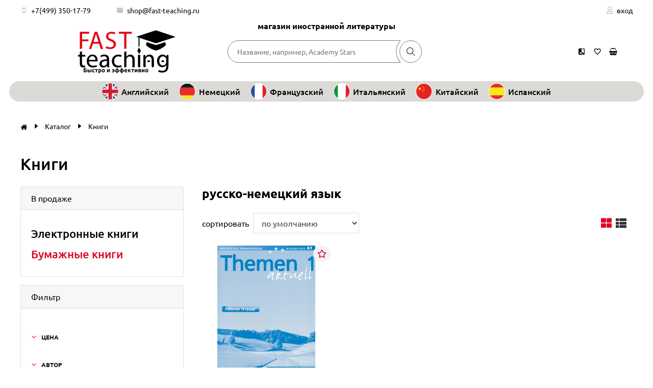

--- FILE ---
content_type: text/html; charset=utf-8
request_url: https://fast-teaching.ru/catalog/knigi/?filter_Property_yazykizdaniya=%D1%80%D1%83%D1%81%D1%81%D0%BA%D0%BE-%D0%BD%D0%B5%D0%BC%D0%B5%D1%86%D0%BA%D0%B8%D0%B9
body_size: 40717
content:
<!DOCTYPE html>
<html lang="ru">
<head>
    <meta charset="UTF-8">
    <meta name="viewport" content="width=device-width, initial-scale=1.0, user-scalable=0">
    

      <title>Книги</title>
        <link rel="stylesheet" href="/netcat_template/asset/bootstrap/4.5/bootstrap-reboot.min.css" />
    <link rel="stylesheet" href="/netcat_template/asset/bootstrap/4.5/bootstrap.min.css" />
    <link href="/netcat_template/template/3/css/default.css?t=1763353532" rel="stylesheet" type="text/css">
    <link href="/netcat_template/template/3/css/mixin_defaults.css" rel="stylesheet" type="text/css">
    <script>
function nc_mixin_init(c,r,e,h,k,n,p,f,d){function g(){var a=q()&&(!e||b.matches&&b.matches(e)||b.msMatchesSelector&&b.msMatchesSelector(e));!l&&a&&n&&(m.init_result=n(m));l&&!a&&p&&p(m);l=a}var b=document.querySelector(c);c=b.querySelector(r);var l,m={block_element:b,list_element:c,settings:f,breakpoint_type:d};d="block"!==d;f=/[\s>+~]/.test(e);if(b){if(d)var q=function(a){a=innerWidth;return window.matchMedia?matchMedia("(min-width:"+h+"px) and (max-width:"+(k-.01)+"px)").matches:a>=h&&a<k};else q=
function(a){a=b.offsetWidth;return a>=h&&a<k},new ResizeSensor(b,g);(d||f)&&addEventListener("resize",g);if(e&&window.MutationObserver)for(d=new MutationObserver(g),c=b;c;)d.observe(c,{attributes:!0,attributeFilter:["class"]}),c=f&&c.parentElement;g()}};
(function(p,n,l,r,t,y,G){function z(a){nc_event_dispatch("ncPartialUpdate",{newTemplateContent:a})}function A(a){var d=[],b=n.createNodeIterator(n.body,NodeFilter.SHOW_COMMENT,null,!1),c,e,f,g,k,m,h,u,l;for(a&&(a=H(a));c=b.nextNode();)if(e=c.nodeValue.match(I))try{g=c[B]||(c[B]=y(e[2]));k=g.data;m=g.src;if(a){l=J(a,m,k);if(!l)continue;if(!0!==l)for(var p in l)k[p]=l[p]}u=m+v(k||{});h=g.template;f={start:c,seq:e[1],param:g,query:u,key:w+(h?h+"#":"")+u};x(f);d.push(f)}catch(q){C&&C.log("Partial error:",
q.message,c)}return d}function H(a){t(a)||(a=[[a]]);h(a,function(d,b){t(d)||(a[b]=d=[d]);d[0]=(""+d[0]).split(/[\s,]+/)});return a}function x(a){for(var d=[],b=a.start;b=b.nextSibling;){if(8==b.nodeType&&-1!=b.nodeValue.indexOf("/nc_partial "+a.seq))return d;d.push(b)}throw Error();}function D(a,d){var b=a.start.parentNode;h(x(a),function(a){b.removeChild(a)});var c=b.insertBefore(n.createElement("DIV"),a.start.nextSibling);c.insertAdjacentHTML("afterend",d);b.removeChild(c);E(x(a));a.param.store&&
l.setItem(a.key,d)}function J(a,d,b){var c=!1,e=!Object.keys(b).length;h(a,function(a){var g=a[1],k;if((k=-1!=a[0].indexOf(d))&&!(k=g===G||null===g&&e)&&(k=g))a:{k=b||{};for(var m in g)if(k[m]!=g[m]){k=!1;break a}k=!0}if(k)return c=a[2]||!0,!1});return c}function F(a,d,b){if(a.length){var c,e={partial:[],referer:location.toString(),json:1};h(a,function(a){c=a.param.template||c;a=a.query;var b=e.partial;-1==b.indexOf(a)&&b.push(a)});c&&(e.template=c);var f=new XMLHttpRequest;f.open("POST",(p.NETCAT_PATH||
"/netcat/")+"partial.php");f.onreadystatechange=function(){if(4==f.readyState)if(200==f.status)try{var c=y(f.responseText);K(a,c);if(c.$){var e=c.$,m=n.createElement("DIV");m.style.display="none";m.innerHTML=e;n.body.appendChild(m);E(m.childNodes)}z(c);d(c)}catch(h){b(f)}else b(f)};f.setRequestHeader("Content-Type","application/x-www-form-urlencoded");f.send(v(e).slice(1))}}function K(a,d){h(a,function(a){a.query in d&&D(a,d[a.query])})}function v(a,d){var b=[],c,e;for(c in a)e=a[c],c=r(c),d&&(c=
d+"["+c+"]"),t(e)?h(e,function(a){b.push(c+"[]="+r(a))}):"object"==typeof e?b=b.concat(v(e,c)):b.push(c+"="+r(e));d||(b=b.length?"?"+b.join("&"):"");return b}function E(a){function d(a){h(a,function(a){"SCRIPT"==a.tagName?a.src?e.push(a.src):f.push(a.text):a.childNodes.length&&d(a.childNodes)})}function b(a,b){var d=n.head,e=n.createElement("SCRIPT");a?(e.onload=e.onerror=c,e.src=a):e.appendChild(n.createTextNode(b));d.appendChild(e);d.removeChild(e)}function c(){++g>=e.length&&b(!1,f.join("\n"))}
var e=[],f=[],g=-1;d(a);h(e,b);c()}function q(){}function h(a,d){for(var b=0;b<a.length&&!1!==d(a[b],b);b++);}p.nc_partial_load=function(a,d,b){F(A(a),d||q,b||q)};p.nc_partial_clear_cache=function(){for(var a in l)l.hasOwnProperty(a)&&!a.indexOf(w)&&l.removeItem(a)};n.addEventListener("DOMContentLoaded",function(){var a=[],d={},b;h(A(),function(c){var e=c.param,f,g;e.defer&&(g=!0,e.store&&null!==(f=l.getItem(c.key))&&(D(c,f),d[c.query]=f,b=!0,g=!1));(g||e.reload)&&a.push(c)});b&&z(d);F(a,q,q)});var I=
/nc_partial (\S+) ({.+})/,w="nc_partial_",B=w+"data",C=p.console})(window,document,sessionStorage,encodeURIComponent,Array.isArray,JSON.parse);
</script>
<script src="/netcat_template/asset/jquery/3.3.1/jquery.min.js"></script>
<script src="/netcat_template/asset/chosen-js/1.8.7/chosen.jquery.min.js" defer></script>
<script src="/netcat_template/asset/owlcarousel/2.3.4/owl.carousel.min.js" defer></script>
<script src="/netcat_template/asset/magnific_popup/1.1.0/magnific_popup.js" defer></script>
<script src="/netcat_template/asset/css_element_queries/1.0.2/all.min.js" defer></script>
<script src="/netcat_template/asset/nc_event_dispatch/latest/nc_event_dispatch.min.js" defer></script>
<script src="/netcat_template/asset/fotorama/4.6.4/fotorama.js" defer></script>
<script src="/netcat_template/asset/jquery_ui_core/1.12.1/jquery-ui.min.js" defer></script>
<script src="/netcat_template/asset/jquery_ui_widget_menu/1.12.1/menu.min.js" defer></script>
<script src="/netcat_template/asset/jquery_ui_widget_autocomplete/1.12.1/autocomplete.min.js" defer></script>
<script src="/netcat_template/asset/nc_modal/latest/nc_modal_func.js" defer></script>
<script src="/netcat_template/asset/popper/1.14.3/popper.min.js" defer></script>
<script src="/netcat_template/asset/bootstrap_core/4.1.1/index.js" defer></script>
<script src="/netcat_template/asset/bootstrap_util/4.1.1/util.js" defer></script>
<script src="/netcat_template/asset/bootstrap_dropdown/4.1.1/dropdown.js" defer></script>
<script src="/netcat_template/asset/tether/1.4.4/js/tether.min.js" defer></script>
<script src="/netcat_template/asset/tether_drop/1.2.2/js/drop.min.js" defer></script>
<link rel="stylesheet" href="/netcat_template/asset/font_google_roboto/18.0/font-roboto.css" />
<link rel="stylesheet" href="/netcat_template/asset/font_google_ptsansnarrow/10.0/font-ptsansnarrow.css" />
<link rel="stylesheet" href="/netcat_template/asset/font_google_notosans/8.0/font-notosans.css" />
<link rel="stylesheet" href="/netcat_template/asset/font_google_notoserif/7.0/font-notoserif.css" />
<link rel="stylesheet" href="/netcat_template/asset/font_google_opensans/15.0/font-opensans.css" />
<link rel="stylesheet" href="/netcat_template/asset/chosen-js/1.8.7/chosen.min.css" />
<link rel="stylesheet" href="/netcat_template/asset/owlcarousel/2.3.4/assets/owl.carousel.min.css" />
<link rel="stylesheet" href="/netcat_template/asset/magnific_popup/1.1.0/magnific_popup.min.css" />
<link rel="stylesheet" href="/netcat_template/asset/icons_font_awesome/5.12.0/fontawesome-all.css" />
<link rel="stylesheet" href="/netcat_template/asset/icons_icon_works/0.2018.03.12/icon-works-webfont.css" />
<link rel="stylesheet" href="/netcat_template/asset/fotorama/4.6.4/fotorama.css" />
<link rel="stylesheet" href="/netcat_template/asset/jquery_ui_core/1.12.1/jquery-ui.min.css" />
<link rel="stylesheet" href="/netcat_template/asset/jquery_ui_widget_menu/1.12.1/menu.min.css" />
<link rel="stylesheet" href="/netcat_template/asset/jquery_ui_widget_autocomplete/1.12.1/autocomplete.min.css" />
<link rel="stylesheet" href="/netcat_template/asset/icons_outlined/0.2014.03.12/outlined-icons.css" />
<link rel="stylesheet" href="/netcat_template/asset/bootstrap_dropdown/4.1.1/dropdown.css" />
<link rel="stylesheet" href="/netcat_template/asset/icons_themify/0.2014.05.23/themify-icons.css" />
<link rel="stylesheet" href="/netcat_template/asset/tether/1.4.4/css/tether.min.css" />
<link rel="stylesheet" href="/netcat_template/asset/tether_drop/1.2.2/css/drop-theme-basic.min.css" />
<link rel="stylesheet" href="/netcat_template/asset/icons_elegant/0.2013.10.07/style.css" />
<link rel="stylesheet" href="/netcat_template/asset/font_google_ubuntu/13.0/font-ubuntu.css" />
<script>var NETCAT_PATH = '/netcat/';</script>
<link rel="stylesheet" href="/netcat_template/css/1/components.css?1670255370" />
<style>
.tpl-body-site-1 {

}
.tpl-body-site-1 .tpl-area-main-list {
display: flex;
flex-direction: column
}
.tpl-body-site-1 .tpl-area-main-list > * {
max-width: 1240px;
--tpl-mixin-layout-max-width: 1240px;
margin-left: auto;
margin-right: auto;
width: 100%;
--tpl-mixin-layout-child-indent-left: calc((100% - 1240px) / 2);
--tpl-mixin-layout-child-indent-right: calc((100% - 1240px) / 2);
width: calc(100% - var(--tpl-mixin-margin-left, 0px) - var(--tpl-mixin-margin-right, 0px))
}
.tpl-body-site-1 .tpl-area-main-list > * > * {
--tpl-mixin-layout-max-width: 100%;
--tpl-mixin-layout-child-indent-left: 0px;
--tpl-mixin-layout-child-indent-right: 0px
}
.tpl-body-site-1 {
--tpl-color-foreground-main: #000000;
--tpl-color-foreground-main-darkest: rgb(0,0,0);
--tpl-color-foreground-main-darker: rgb(0,0,0);
--tpl-color-foreground-main-dark: rgb(0,0,0);
--tpl-color-foreground-main-light: rgb(25,25,25);
--tpl-color-foreground-main-lighter: rgb(51,51,51);
--tpl-color-foreground-main-lightest: rgb(76,76,76);
--tpl-color-foreground-accent: #2E2F33;
--tpl-color-foreground-accent-darkest: rgb(0,0,0);
--tpl-color-foreground-accent-darker: rgb(0,0,0);
--tpl-color-foreground-accent-dark: rgb(21,22,24);
--tpl-color-foreground-accent-light: rgb(70,71,77);
--tpl-color-foreground-accent-lighter: rgb(94,96,104);
--tpl-color-foreground-accent-lightest: rgb(118,121,131);
--tpl-color-brand: #DE0023;
--tpl-color-brand-darkest: rgb(71,0,11);
--tpl-color-brand-darker: rgb(122,0,19);
--tpl-color-brand-dark: rgb(173,0,27);
--tpl-color-brand-light: rgb(255,20,57);
--tpl-color-brand-lighter: rgb(255,71,100);
--tpl-color-brand-lightest: rgb(255,122,143);
--tpl-color-background-accent: #f2f2f2;
--tpl-color-background-accent-darkest: rgb(165,165,165);
--tpl-color-background-accent-darker: rgb(191,191,191);
--tpl-color-background-accent-dark: rgb(216,216,216);
--tpl-color-background-accent-light: rgb(255,255,255);
--tpl-color-background-accent-lighter: rgb(255,255,255);
--tpl-color-background-accent-lightest: rgb(255,255,255);
--tpl-color-background-main: #FFFFFF;
--tpl-color-background-main-darkest: rgb(178,178,178);
--tpl-color-background-main-darker: rgb(204,204,204);
--tpl-color-background-main-dark: rgb(229,229,229);
--tpl-color-background-main-light: rgb(255,255,255);
--tpl-color-background-main-lighter: rgb(255,255,255);
--tpl-color-background-main-lightest: rgb(255,255,255);
color: var(--tpl-color-foreground-main);
background-color: var(--tpl-color-background-main);
 }
@media (max-width: 599.99px) {
.tpl-body-site-1 .tpl-text-default, .tpl-body-site-1, .tpl-body-site-1 .tpl-text-default-paragraph {font-family:"Ubuntu";font-size:14px;font-weight:400;line-height:16px;}
.tpl-body-site-1 .tpl-text-default-smallest, .tpl-body-site-1 .tpl-text-default-smallest-paragraph {font-family:"Ubuntu";font-size:9.8px;font-weight:400;line-height:11.2px;}
.tpl-body-site-1 .tpl-text-default-smaller, .tpl-body-site-1 .tpl-text-default-smaller-paragraph {font-family:"Ubuntu";font-size:11.2px;font-weight:400;line-height:12.8px;}
.tpl-body-site-1 .tpl-text-default-small, .tpl-body-site-1 .tpl-text-default-small-paragraph {font-family:"Ubuntu";font-size:12.6px;font-weight:400;line-height:14.4px;}
.tpl-body-site-1 .tpl-text-default-big, .tpl-body-site-1 .tpl-text-default-big-paragraph {font-family:"Ubuntu";font-size:16.8px;font-weight:400;line-height:19.2px;}
.tpl-body-site-1 .tpl-text-default-bigger, .tpl-body-site-1 .tpl-text-default-bigger-paragraph {font-family:"Ubuntu";font-size:19.6px;font-weight:400;line-height:22.4px;}
.tpl-body-site-1 .tpl-text-default-biggest, .tpl-body-site-1 .tpl-text-default-biggest-paragraph {font-family:"Ubuntu";font-size:22.4px;font-weight:400;line-height:25.6px;}
.tpl-body-site-1 .tpl-text-default p, .tpl-body-site-1 .tpl-text-default-paragraph, .tpl-body-site-1 p {margin-bottom:8px;}
.tpl-body-site-1 .tpl-text-default-smallest p, .tpl-body-site-1 .tpl-text-default-smallest-paragraph {margin-bottom:5.6px;}
.tpl-body-site-1 .tpl-text-default-smaller p, .tpl-body-site-1 .tpl-text-default-smaller-paragraph {margin-bottom:6.4px;}
.tpl-body-site-1 .tpl-text-default-small p, .tpl-body-site-1 .tpl-text-default-small-paragraph {margin-bottom:7.2px;}
.tpl-body-site-1 .tpl-text-default-big p, .tpl-body-site-1 .tpl-text-default-big-paragraph {margin-bottom:9.6px;}
.tpl-body-site-1 .tpl-text-default-bigger p, .tpl-body-site-1 .tpl-text-default-bigger-paragraph {margin-bottom:11.2px;}
.tpl-body-site-1 .tpl-text-default-biggest p, .tpl-body-site-1 .tpl-text-default-biggest-paragraph {margin-bottom:12.8px;}
.tpl-body-site-1 .tpl-text-alt, .tpl-body-site-1 .tpl-text-alt-paragraph {font-family:"Ubuntu";font-size:13px;font-weight:400;line-height:13px;}
.tpl-body-site-1 .tpl-text-alt-smallest, .tpl-body-site-1 .tpl-text-alt-smallest-paragraph {font-family:"Ubuntu";font-size:9.1px;font-weight:400;line-height:9.1px;}
.tpl-body-site-1 .tpl-text-alt-smaller, .tpl-body-site-1 .tpl-text-alt-smaller-paragraph {font-family:"Ubuntu";font-size:10.4px;font-weight:400;line-height:10.4px;}
.tpl-body-site-1 .tpl-text-alt-small, .tpl-body-site-1 .tpl-text-alt-small-paragraph {font-family:"Ubuntu";font-size:11.7px;font-weight:400;line-height:11.7px;}
.tpl-body-site-1 .tpl-text-alt-big, .tpl-body-site-1 .tpl-text-alt-big-paragraph {font-family:"Ubuntu";font-size:15.6px;font-weight:400;line-height:15.6px;}
.tpl-body-site-1 .tpl-text-alt-bigger, .tpl-body-site-1 .tpl-text-alt-bigger-paragraph {font-family:"Ubuntu";font-size:18.2px;font-weight:400;line-height:18.2px;}
.tpl-body-site-1 .tpl-text-alt-biggest, .tpl-body-site-1 .tpl-text-alt-biggest-paragraph {font-family:"Ubuntu";font-size:20.8px;font-weight:400;line-height:20.8px;}
.tpl-body-site-1 .tpl-text-alt p, .tpl-body-site-1 .tpl-text-alt-paragraph {margin-bottom:7px;}
.tpl-body-site-1 .tpl-text-alt-smallest p, .tpl-body-site-1 .tpl-text-alt-smallest-paragraph {margin-bottom:4.9px;}
.tpl-body-site-1 .tpl-text-alt-smaller p, .tpl-body-site-1 .tpl-text-alt-smaller-paragraph {margin-bottom:5.6px;}
.tpl-body-site-1 .tpl-text-alt-small p, .tpl-body-site-1 .tpl-text-alt-small-paragraph {margin-bottom:6.3px;}
.tpl-body-site-1 .tpl-text-alt-big p, .tpl-body-site-1 .tpl-text-alt-big-paragraph {margin-bottom:8.4px;}
.tpl-body-site-1 .tpl-text-alt-bigger p, .tpl-body-site-1 .tpl-text-alt-bigger-paragraph {margin-bottom:9.8px;}
.tpl-body-site-1 .tpl-text-alt-biggest p, .tpl-body-site-1 .tpl-text-alt-biggest-paragraph {margin-bottom:11.2px;}
.tpl-body-site-1 .tpl-text-header1, .tpl-body-site-1 h1 {font-family:"Ubuntu";font-size:28px;font-weight:500;margin-top:0px;margin-bottom:16px;line-height:32px;}
.tpl-body-site-1 .tpl-text-header1-smallest {font-family:"Ubuntu";font-size:19.6px;font-weight:500;margin-top:0px;margin-bottom:11.2px;line-height:22.4px;}
.tpl-body-site-1 .tpl-text-header1-smaller {font-family:"Ubuntu";font-size:22.4px;font-weight:500;margin-top:0px;margin-bottom:12.8px;line-height:25.6px;}
.tpl-body-site-1 .tpl-text-header1-small {font-family:"Ubuntu";font-size:25.2px;font-weight:500;margin-top:0px;margin-bottom:14.4px;line-height:28.8px;}
.tpl-body-site-1 .tpl-text-header1-big {font-family:"Ubuntu";font-size:33.6px;font-weight:500;margin-top:0px;margin-bottom:19.2px;line-height:38.4px;}
.tpl-body-site-1 .tpl-text-header1-bigger {font-family:"Ubuntu";font-size:39.2px;font-weight:500;margin-top:0px;margin-bottom:22.4px;line-height:44.8px;}
.tpl-body-site-1 .tpl-text-header1-biggest {font-family:"Ubuntu";font-size:44.8px;font-weight:500;margin-top:0px;margin-bottom:25.6px;line-height:51.2px;}
.tpl-body-site-1 .tpl-text-header2, .tpl-body-site-1 h2 {font-family:"Ubuntu";font-size:24px;font-weight:500;margin-top:20px;margin-bottom:12px;line-height:28px;}
.tpl-body-site-1 .tpl-text-header2-smallest {font-family:"Ubuntu";font-size:16.8px;font-weight:500;margin-top:14px;margin-bottom:8.4px;line-height:19.6px;}
.tpl-body-site-1 .tpl-text-header2-smaller {font-family:"Ubuntu";font-size:19.2px;font-weight:500;margin-top:16px;margin-bottom:9.6px;line-height:22.4px;}
.tpl-body-site-1 .tpl-text-header2-small {font-family:"Ubuntu";font-size:21.6px;font-weight:500;margin-top:18px;margin-bottom:10.8px;line-height:25.2px;}
.tpl-body-site-1 .tpl-text-header2-big {font-family:"Ubuntu";font-size:28.8px;font-weight:500;margin-top:24px;margin-bottom:14.4px;line-height:33.6px;}
.tpl-body-site-1 .tpl-text-header2-bigger {font-family:"Ubuntu";font-size:33.6px;font-weight:500;margin-top:28px;margin-bottom:16.8px;line-height:39.2px;}
.tpl-body-site-1 .tpl-text-header2-biggest {font-family:"Ubuntu";font-size:38.4px;font-weight:500;margin-top:32px;margin-bottom:19.2px;line-height:44.8px;}
.tpl-body-site-1 .tpl-text-header3, .tpl-body-site-1 h3 {font-family:"Ubuntu";font-size:20px;font-weight:500;margin-top:12px;margin-bottom:8px;line-height:25px;}
.tpl-body-site-1 .tpl-text-header3-smallest {font-family:"Ubuntu";font-size:14px;font-weight:500;margin-top:8.4px;margin-bottom:5.6px;line-height:17.5px;}
.tpl-body-site-1 .tpl-text-header3-smaller {font-family:"Ubuntu";font-size:16px;font-weight:500;margin-top:9.6px;margin-bottom:6.4px;line-height:20px;}
.tpl-body-site-1 .tpl-text-header3-small {font-family:"Ubuntu";font-size:18px;font-weight:500;margin-top:10.8px;margin-bottom:7.2px;line-height:22.5px;}
.tpl-body-site-1 .tpl-text-header3-big {font-family:"Ubuntu";font-size:24px;font-weight:500;margin-top:14.4px;margin-bottom:9.6px;line-height:30px;}
.tpl-body-site-1 .tpl-text-header3-bigger {font-family:"Ubuntu";font-size:28px;font-weight:500;margin-top:16.8px;margin-bottom:11.2px;line-height:35px;}
.tpl-body-site-1 .tpl-text-header3-biggest {font-family:"Ubuntu";font-size:32px;font-weight:500;margin-top:19.2px;margin-bottom:12.8px;line-height:40px;}
.tpl-body-site-1 .tpl-text-header4, .tpl-body-site-1 h4 {font-family:"Ubuntu";font-size:16px;font-weight:500;margin-top:10px;margin-bottom:7px;line-height:22px;}
.tpl-body-site-1 .tpl-text-header4-smallest {font-family:"Ubuntu";font-size:11.2px;font-weight:500;margin-top:7px;margin-bottom:4.9px;line-height:15.4px;}
.tpl-body-site-1 .tpl-text-header4-smaller {font-family:"Ubuntu";font-size:12.8px;font-weight:500;margin-top:8px;margin-bottom:5.6px;line-height:17.6px;}
.tpl-body-site-1 .tpl-text-header4-small {font-family:"Ubuntu";font-size:14.4px;font-weight:500;margin-top:9px;margin-bottom:6.3px;line-height:19.8px;}
.tpl-body-site-1 .tpl-text-header4-big {font-family:"Ubuntu";font-size:19.2px;font-weight:500;margin-top:12px;margin-bottom:8.4px;line-height:26.4px;}
.tpl-body-site-1 .tpl-text-header4-bigger {font-family:"Ubuntu";font-size:22.4px;font-weight:500;margin-top:14px;margin-bottom:9.8px;line-height:30.8px;}
.tpl-body-site-1 .tpl-text-header4-biggest {font-family:"Ubuntu";font-size:25.6px;font-weight:500;margin-top:16px;margin-bottom:11.2px;line-height:35.2px;}
.tpl-body-site-1 .tpl-text-header5, .tpl-body-site-1 h5 {font-family:"Ubuntu";font-size:15px;font-weight:500;margin-top:9px;margin-bottom:6px;line-height:19px;}
.tpl-body-site-1 .tpl-text-header5-smallest {font-family:"Ubuntu";font-size:10.5px;font-weight:500;margin-top:6.3px;margin-bottom:4.2px;line-height:13.3px;}
.tpl-body-site-1 .tpl-text-header5-smaller {font-family:"Ubuntu";font-size:12px;font-weight:500;margin-top:7.2px;margin-bottom:4.8px;line-height:15.2px;}
.tpl-body-site-1 .tpl-text-header5-small {font-family:"Ubuntu";font-size:13.5px;font-weight:500;margin-top:8.1px;margin-bottom:5.4px;line-height:17.1px;}
.tpl-body-site-1 .tpl-text-header5-big {font-family:"Ubuntu";font-size:18px;font-weight:500;margin-top:10.8px;margin-bottom:7.2px;line-height:22.8px;}
.tpl-body-site-1 .tpl-text-header5-bigger {font-family:"Ubuntu";font-size:21px;font-weight:500;margin-top:12.6px;margin-bottom:8.4px;line-height:26.6px;}
.tpl-body-site-1 .tpl-text-header5-biggest {font-family:"Ubuntu";font-size:24px;font-weight:500;margin-top:14.4px;margin-bottom:9.6px;line-height:30.4px;}
.tpl-body-site-1 .tpl-text-header6, .tpl-body-site-1 h6 {font-family:"Ubuntu";font-size:14px;font-weight:700;margin-top:8px;margin-bottom:6px;line-height:17px;}
.tpl-body-site-1 .tpl-text-header6-smallest {font-family:"Ubuntu";font-size:9.8px;font-weight:700;margin-top:5.6px;margin-bottom:4.2px;line-height:11.9px;}
.tpl-body-site-1 .tpl-text-header6-smaller {font-family:"Ubuntu";font-size:11.2px;font-weight:700;margin-top:6.4px;margin-bottom:4.8px;line-height:13.6px;}
.tpl-body-site-1 .tpl-text-header6-small {font-family:"Ubuntu";font-size:12.6px;font-weight:700;margin-top:7.2px;margin-bottom:5.4px;line-height:15.3px;}
.tpl-body-site-1 .tpl-text-header6-big {font-family:"Ubuntu";font-size:16.8px;font-weight:700;margin-top:9.6px;margin-bottom:7.2px;line-height:20.4px;}
.tpl-body-site-1 .tpl-text-header6-bigger {font-family:"Ubuntu";font-size:19.6px;font-weight:700;margin-top:11.2px;margin-bottom:8.4px;line-height:23.8px;}
.tpl-body-site-1 .tpl-text-header6-biggest {font-family:"Ubuntu";font-size:22.4px;font-weight:700;margin-top:12.8px;margin-bottom:9.6px;line-height:27.2px;}}
@media (min-width: 600px) {
.tpl-body-site-1 .tpl-text-default, .tpl-body-site-1, .tpl-body-site-1 .tpl-text-default-paragraph {font-family:"Ubuntu";font-size:16px;font-weight:400;line-height:20px;}
.tpl-body-site-1 .tpl-text-default-smallest, .tpl-body-site-1 .tpl-text-default-smallest-paragraph {font-family:"Ubuntu";font-size:11.2px;font-weight:400;line-height:14px;}
.tpl-body-site-1 .tpl-text-default-smaller, .tpl-body-site-1 .tpl-text-default-smaller-paragraph {font-family:"Ubuntu";font-size:12.8px;font-weight:400;line-height:16px;}
.tpl-body-site-1 .tpl-text-default-small, .tpl-body-site-1 .tpl-text-default-small-paragraph {font-family:"Ubuntu";font-size:14.4px;font-weight:400;line-height:18px;}
.tpl-body-site-1 .tpl-text-default-big, .tpl-body-site-1 .tpl-text-default-big-paragraph {font-family:"Ubuntu";font-size:19.2px;font-weight:400;line-height:24px;}
.tpl-body-site-1 .tpl-text-default-bigger, .tpl-body-site-1 .tpl-text-default-bigger-paragraph {font-family:"Ubuntu";font-size:22.4px;font-weight:400;line-height:28px;}
.tpl-body-site-1 .tpl-text-default-biggest, .tpl-body-site-1 .tpl-text-default-biggest-paragraph {font-family:"Ubuntu";font-size:25.6px;font-weight:400;line-height:32px;}
.tpl-body-site-1 .tpl-text-default p, .tpl-body-site-1 .tpl-text-default-paragraph, .tpl-body-site-1 p {margin-bottom:8px;}
.tpl-body-site-1 .tpl-text-default-smallest p, .tpl-body-site-1 .tpl-text-default-smallest-paragraph {margin-bottom:5.6px;}
.tpl-body-site-1 .tpl-text-default-smaller p, .tpl-body-site-1 .tpl-text-default-smaller-paragraph {margin-bottom:6.4px;}
.tpl-body-site-1 .tpl-text-default-small p, .tpl-body-site-1 .tpl-text-default-small-paragraph {margin-bottom:7.2px;}
.tpl-body-site-1 .tpl-text-default-big p, .tpl-body-site-1 .tpl-text-default-big-paragraph {margin-bottom:9.6px;}
.tpl-body-site-1 .tpl-text-default-bigger p, .tpl-body-site-1 .tpl-text-default-bigger-paragraph {margin-bottom:11.2px;}
.tpl-body-site-1 .tpl-text-default-biggest p, .tpl-body-site-1 .tpl-text-default-biggest-paragraph {margin-bottom:12.8px;}
.tpl-body-site-1 .tpl-text-alt, .tpl-body-site-1 .tpl-text-alt-paragraph {font-family:"Ubuntu";font-size:13px;font-weight:400;line-height:16px;}
.tpl-body-site-1 .tpl-text-alt-smallest, .tpl-body-site-1 .tpl-text-alt-smallest-paragraph {font-family:"Ubuntu";font-size:9.1px;font-weight:400;line-height:11.2px;}
.tpl-body-site-1 .tpl-text-alt-smaller, .tpl-body-site-1 .tpl-text-alt-smaller-paragraph {font-family:"Ubuntu";font-size:10.4px;font-weight:400;line-height:12.8px;}
.tpl-body-site-1 .tpl-text-alt-small, .tpl-body-site-1 .tpl-text-alt-small-paragraph {font-family:"Ubuntu";font-size:11.7px;font-weight:400;line-height:14.4px;}
.tpl-body-site-1 .tpl-text-alt-big, .tpl-body-site-1 .tpl-text-alt-big-paragraph {font-family:"Ubuntu";font-size:15.6px;font-weight:400;line-height:19.2px;}
.tpl-body-site-1 .tpl-text-alt-bigger, .tpl-body-site-1 .tpl-text-alt-bigger-paragraph {font-family:"Ubuntu";font-size:18.2px;font-weight:400;line-height:22.4px;}
.tpl-body-site-1 .tpl-text-alt-biggest, .tpl-body-site-1 .tpl-text-alt-biggest-paragraph {font-family:"Ubuntu";font-size:20.8px;font-weight:400;line-height:25.6px;}
.tpl-body-site-1 .tpl-text-alt p, .tpl-body-site-1 .tpl-text-alt-paragraph {margin-bottom:7px;}
.tpl-body-site-1 .tpl-text-alt-smallest p, .tpl-body-site-1 .tpl-text-alt-smallest-paragraph {margin-bottom:4.9px;}
.tpl-body-site-1 .tpl-text-alt-smaller p, .tpl-body-site-1 .tpl-text-alt-smaller-paragraph {margin-bottom:5.6px;}
.tpl-body-site-1 .tpl-text-alt-small p, .tpl-body-site-1 .tpl-text-alt-small-paragraph {margin-bottom:6.3px;}
.tpl-body-site-1 .tpl-text-alt-big p, .tpl-body-site-1 .tpl-text-alt-big-paragraph {margin-bottom:8.4px;}
.tpl-body-site-1 .tpl-text-alt-bigger p, .tpl-body-site-1 .tpl-text-alt-bigger-paragraph {margin-bottom:9.8px;}
.tpl-body-site-1 .tpl-text-alt-biggest p, .tpl-body-site-1 .tpl-text-alt-biggest-paragraph {margin-bottom:11.2px;}
.tpl-body-site-1 .tpl-text-header1, .tpl-body-site-1 h1 {font-family:"Ubuntu";font-size:32px;font-weight:500;margin-top:0px;margin-bottom:20px;line-height:48px;}
.tpl-body-site-1 .tpl-text-header1-smallest {font-family:"Ubuntu";font-size:22.4px;font-weight:500;margin-top:0px;margin-bottom:14px;line-height:33.6px;}
.tpl-body-site-1 .tpl-text-header1-smaller {font-family:"Ubuntu";font-size:25.6px;font-weight:500;margin-top:0px;margin-bottom:16px;line-height:38.4px;}
.tpl-body-site-1 .tpl-text-header1-small {font-family:"Ubuntu";font-size:28.8px;font-weight:500;margin-top:0px;margin-bottom:18px;line-height:43.2px;}
.tpl-body-site-1 .tpl-text-header1-big {font-family:"Ubuntu";font-size:38.4px;font-weight:500;margin-top:0px;margin-bottom:24px;line-height:57.6px;}
.tpl-body-site-1 .tpl-text-header1-bigger {font-family:"Ubuntu";font-size:44.8px;font-weight:500;margin-top:0px;margin-bottom:28px;line-height:67.2px;}
.tpl-body-site-1 .tpl-text-header1-biggest {font-family:"Ubuntu";font-size:51.2px;font-weight:500;margin-top:0px;margin-bottom:32px;line-height:76.8px;}
.tpl-body-site-1 .tpl-text-header2, .tpl-body-site-1 h2 {font-family:"Ubuntu";font-size:28px;font-weight:500;margin-top:30px;margin-bottom:16px;line-height:40px;}
.tpl-body-site-1 .tpl-text-header2-smallest {font-family:"Ubuntu";font-size:19.6px;font-weight:500;margin-top:21px;margin-bottom:11.2px;line-height:28px;}
.tpl-body-site-1 .tpl-text-header2-smaller {font-family:"Ubuntu";font-size:22.4px;font-weight:500;margin-top:24px;margin-bottom:12.8px;line-height:32px;}
.tpl-body-site-1 .tpl-text-header2-small {font-family:"Ubuntu";font-size:25.2px;font-weight:500;margin-top:27px;margin-bottom:14.4px;line-height:36px;}
.tpl-body-site-1 .tpl-text-header2-big {font-family:"Ubuntu";font-size:33.6px;font-weight:500;margin-top:36px;margin-bottom:19.2px;line-height:48px;}
.tpl-body-site-1 .tpl-text-header2-bigger {font-family:"Ubuntu";font-size:39.2px;font-weight:500;margin-top:42px;margin-bottom:22.4px;line-height:56px;}
.tpl-body-site-1 .tpl-text-header2-biggest {font-family:"Ubuntu";font-size:44.8px;font-weight:500;margin-top:48px;margin-bottom:25.6px;line-height:64px;}
.tpl-body-site-1 .tpl-text-header3, .tpl-body-site-1 h3 {font-family:"Ubuntu";font-size:24px;font-weight:500;margin-top:16px;margin-bottom:12px;line-height:32px;}
.tpl-body-site-1 .tpl-text-header3-smallest {font-family:"Ubuntu";font-size:16.8px;font-weight:500;margin-top:11.2px;margin-bottom:8.4px;line-height:22.4px;}
.tpl-body-site-1 .tpl-text-header3-smaller {font-family:"Ubuntu";font-size:19.2px;font-weight:500;margin-top:12.8px;margin-bottom:9.6px;line-height:25.6px;}
.tpl-body-site-1 .tpl-text-header3-small {font-family:"Ubuntu";font-size:21.6px;font-weight:500;margin-top:14.4px;margin-bottom:10.8px;line-height:28.8px;}
.tpl-body-site-1 .tpl-text-header3-big {font-family:"Ubuntu";font-size:28.8px;font-weight:500;margin-top:19.2px;margin-bottom:14.4px;line-height:38.4px;}
.tpl-body-site-1 .tpl-text-header3-bigger {font-family:"Ubuntu";font-size:33.6px;font-weight:500;margin-top:22.4px;margin-bottom:16.8px;line-height:44.8px;}
.tpl-body-site-1 .tpl-text-header3-biggest {font-family:"Ubuntu";font-size:38.4px;font-weight:500;margin-top:25.6px;margin-bottom:19.2px;line-height:51.2px;}
.tpl-body-site-1 .tpl-text-header4, .tpl-body-site-1 h4 {font-family:"Ubuntu";font-size:22px;font-weight:500;margin-top:14px;margin-bottom:10px;line-height:26px;}
.tpl-body-site-1 .tpl-text-header4-smallest {font-family:"Ubuntu";font-size:15.4px;font-weight:500;margin-top:9.8px;margin-bottom:7px;line-height:18.2px;}
.tpl-body-site-1 .tpl-text-header4-smaller {font-family:"Ubuntu";font-size:17.6px;font-weight:500;margin-top:11.2px;margin-bottom:8px;line-height:20.8px;}
.tpl-body-site-1 .tpl-text-header4-small {font-family:"Ubuntu";font-size:19.8px;font-weight:500;margin-top:12.6px;margin-bottom:9px;line-height:23.4px;}
.tpl-body-site-1 .tpl-text-header4-big {font-family:"Ubuntu";font-size:26.4px;font-weight:500;margin-top:16.8px;margin-bottom:12px;line-height:31.2px;}
.tpl-body-site-1 .tpl-text-header4-bigger {font-family:"Ubuntu";font-size:30.8px;font-weight:500;margin-top:19.6px;margin-bottom:14px;line-height:36.4px;}
.tpl-body-site-1 .tpl-text-header4-biggest {font-family:"Ubuntu";font-size:35.2px;font-weight:500;margin-top:22.4px;margin-bottom:16px;line-height:41.6px;}
.tpl-body-site-1 .tpl-text-header5, .tpl-body-site-1 h5 {font-family:"Ubuntu";font-size:18px;font-weight:500;margin-top:12px;margin-bottom:8px;line-height:22px;}
.tpl-body-site-1 .tpl-text-header5-smallest {font-family:"Ubuntu";font-size:12.6px;font-weight:500;margin-top:8.4px;margin-bottom:5.6px;line-height:15.4px;}
.tpl-body-site-1 .tpl-text-header5-smaller {font-family:"Ubuntu";font-size:14.4px;font-weight:500;margin-top:9.6px;margin-bottom:6.4px;line-height:17.6px;}
.tpl-body-site-1 .tpl-text-header5-small {font-family:"Ubuntu";font-size:16.2px;font-weight:500;margin-top:10.8px;margin-bottom:7.2px;line-height:19.8px;}
.tpl-body-site-1 .tpl-text-header5-big {font-family:"Ubuntu";font-size:21.6px;font-weight:500;margin-top:14.4px;margin-bottom:9.6px;line-height:26.4px;}
.tpl-body-site-1 .tpl-text-header5-bigger {font-family:"Ubuntu";font-size:25.2px;font-weight:500;margin-top:16.8px;margin-bottom:11.2px;line-height:30.8px;}
.tpl-body-site-1 .tpl-text-header5-biggest {font-family:"Ubuntu";font-size:28.8px;font-weight:500;margin-top:19.2px;margin-bottom:12.8px;line-height:35.2px;}
.tpl-body-site-1 .tpl-text-header6, .tpl-body-site-1 h6 {font-family:"Ubuntu";font-size:16px;font-weight:700;margin-top:10px;margin-bottom:7px;line-height:18px;}
.tpl-body-site-1 .tpl-text-header6-smallest {font-family:"Ubuntu";font-size:11.2px;font-weight:700;margin-top:7px;margin-bottom:4.9px;line-height:12.6px;}
.tpl-body-site-1 .tpl-text-header6-smaller {font-family:"Ubuntu";font-size:12.8px;font-weight:700;margin-top:8px;margin-bottom:5.6px;line-height:14.4px;}
.tpl-body-site-1 .tpl-text-header6-small {font-family:"Ubuntu";font-size:14.4px;font-weight:700;margin-top:9px;margin-bottom:6.3px;line-height:16.2px;}
.tpl-body-site-1 .tpl-text-header6-big {font-family:"Ubuntu";font-size:19.2px;font-weight:700;margin-top:12px;margin-bottom:8.4px;line-height:21.6px;}
.tpl-body-site-1 .tpl-text-header6-bigger {font-family:"Ubuntu";font-size:22.4px;font-weight:700;margin-top:14px;margin-bottom:9.8px;line-height:25.2px;}
.tpl-body-site-1 .tpl-text-header6-biggest {font-family:"Ubuntu";font-size:25.6px;font-weight:700;margin-top:16px;margin-bottom:11.2px;line-height:28.8px;}}
.tpl-body-site-1 .nc-field, .tpl-body-site-1 .tpl-block-input, .tpl-body-site-1 .tpl-component-netcat-module-requests-request .tpl-block-input {  }
.tpl-body-site-1 .nc-field-caption, .tpl-body-site-1 .tpl-caption, .tpl-body-site-1 .tpl-component-netcat-module-requests-request .tpl-caption {  }
.tpl-body-site-1 input, .tpl-body-site-1 select, .tpl-body-site-1 textarea, .tpl-body-site-1 .tpl-component-netcat-module-requests-request input, .tpl-body-site-1 .tpl-component-netcat-module-requests-request select, .tpl-body-site-1 .tpl-component-netcat-module-requests-request textarea, .tpl-body-site-1 input:focus, .tpl-body-site-1 select:focus, .tpl-body-site-1 textarea:focus, .tpl-body-site-1 .tpl-component-netcat-module-requests-request input:focus, .tpl-body-site-1 .tpl-component-netcat-module-requests-request select:focus, .tpl-body-site-1 .tpl-component-netcat-module-requests-request textarea:focus, .tpl-body-site-1 input:hover, .tpl-body-site-1 select:hover, .tpl-body-site-1 textarea:hover, .tpl-body-site-1 .tpl-component-netcat-module-requests-request input:hover, .tpl-body-site-1 .tpl-component-netcat-module-requests-request select:hover, .tpl-body-site-1 .tpl-component-netcat-module-requests-request textarea:hover { border-color:rgba(218, 224, 227, 1);border-width:1px;border-style:solid;border-radius:0px;padding-top:8px;padding-bottom:8px;padding-left:12px;padding-right:12px;color:#34444c;font-size:16px; }
.tpl-body-site-1 button, .tpl-body-site-1 input[type='button'], .tpl-body-site-1 input[type='reset'], .tpl-body-site-1 .tpl-button, .tpl-body-site-1 .tpl-button-primary, .tpl-body-site-1 button.tpl-block-button { padding-top:12px;padding-bottom:12px;padding-left:24px;padding-right:24px;border-radius:3px;border-color:#de0023;border-width:1px;border-style:solid;color:rgba(58, 58, 58, 1);font-size:16px;font-weight:500;text-decoration:none; }
.tpl-body-site-1 button[type='submit'], .tpl-body-site-1 input[type='submit'], .tpl-body-site-1 .tpl-button-primary, .tpl-body-site-1 button.tpl-block-button { border-width:0px;border-style:solid;background-color:#de0023;color:rgba(255, 255, 255, 1);text-decoration:none; }
.tpl-body-site-1 button:hover, .tpl-body-site-1 input[type='button']:hover, .tpl-body-site-1 input[type='reset']:hover, .tpl-body-site-1 .tpl-button:hover, .tpl-body-site-1 .tpl-button-primary:hover, .tpl-body-site-1 button.tpl-block-button:hover { text-decoration:none; }
.tpl-body-site-1 button[type='submit']:hover, .tpl-body-site-1 input[type='submit']:hover, .tpl-body-site-1 .tpl-button-primary:hover, .tpl-body-site-1 button.tpl-block-button:hover { text-decoration:none; }
.tpl-body-site-1 .tpl-table {border-collapse: collapse;border-spacing: 0;}
.tpl-body-site-1 .tpl-table tr > * {border-top:0px solid ;border-bottom:0px solid ;border-left:0px solid ;border-right:0px solid ;padding: 5px;background-color: var(--tpl-color-background-main);}
.tpl-body-site-1 .tpl-table tbody tr:nth-child(odd) > * {background-color:rgba(234, 245, 253, 1);}
.tpl-body-site-1 .tpl-table tr:first-child > * {border-top:0px solid ;}
.tpl-body-site-1 .tpl-table tr:last-child > * {border-bottom:0px solid ;}
.tpl-body-site-1 .tpl-table tr > *:first-child {border-left:0px solid ;}
.tpl-body-site-1 .tpl-table tr > *:last-child  {border-right:0px solid ;}
.tpl-container-108-list {
display: flex;
flex-direction: row;
flex-wrap: nowrap;
align-items: center;
justify-content: flex-end;
height: 40px;
}
.tpl-container-108 {
--tpl-color-foreground-main: #000000;
--tpl-color-foreground-main-darkest: rgb(0,0,0);
--tpl-color-foreground-main-darker: rgb(0,0,0);
--tpl-color-foreground-main-dark: rgb(0,0,0);
--tpl-color-foreground-main-light: rgb(25,25,25);
--tpl-color-foreground-main-lighter: rgb(51,51,51);
--tpl-color-foreground-main-lightest: rgb(76,76,76);
--tpl-color-foreground-accent: #56636B;
--tpl-color-foreground-accent-darkest: rgb(18,20,22);
--tpl-color-foreground-accent-darker: rgb(40,47,50);
--tpl-color-foreground-accent-dark: rgb(63,73,79);
--tpl-color-foreground-accent-light: rgb(108,125,135);
--tpl-color-foreground-accent-lighter: rgb(136,150,159);
--tpl-color-foreground-accent-lightest: rgb(164,175,182);
--tpl-color-brand: #000000;
--tpl-color-brand-darkest: rgb(0,0,0);
--tpl-color-brand-darker: rgb(0,0,0);
--tpl-color-brand-dark: rgb(0,0,0);
--tpl-color-brand-light: rgb(25,25,25);
--tpl-color-brand-lighter: rgb(51,51,51);
--tpl-color-brand-lightest: rgb(76,76,76);
--tpl-color-background-accent: #B4BEC0;
--tpl-color-background-accent-darkest: rgb(99,116,119);
--tpl-color-background-accent-darker: rgb(124,142,145);
--tpl-color-background-accent-dark: rgb(152,166,169);
--tpl-color-background-accent-light: rgb(207,214,215);
--tpl-color-background-accent-lighter: rgb(235,238,238);
--tpl-color-background-accent-lightest: rgb(255,255,255);
--tpl-color-background-main: #ffffff;
--tpl-color-background-main-darkest: rgb(178,178,178);
--tpl-color-background-main-darker: rgb(204,204,204);
--tpl-color-background-main-dark: rgb(229,229,229);
--tpl-color-background-main-light: rgb(255,255,255);
--tpl-color-background-main-lighter: rgb(255,255,255);
--tpl-color-background-main-lightest: rgb(255,255,255);
color: var(--tpl-color-foreground-main);
background-color: var(--tpl-color-background-main);
 }
.tpl-container-108 .tpl-text-default, .tpl-container-108, .tpl-container-108 .tpl-text-default-paragraph {font-size:14px;}
.tpl-container-108 .tpl-text-default-smallest, .tpl-container-108 .tpl-text-default-smallest-paragraph {font-size:9.8px;}
.tpl-container-108 .tpl-text-default-smaller, .tpl-container-108 .tpl-text-default-smaller-paragraph {font-size:11.2px;}
.tpl-container-108 .tpl-text-default-small, .tpl-container-108 .tpl-text-default-small-paragraph {font-size:12.6px;}
.tpl-container-108 .tpl-text-default-big, .tpl-container-108 .tpl-text-default-big-paragraph {font-size:16.8px;}
.tpl-container-108 .tpl-text-default-bigger, .tpl-container-108 .tpl-text-default-bigger-paragraph {font-size:19.6px;}
.tpl-container-108 .tpl-text-default-biggest, .tpl-container-108 .tpl-text-default-biggest-paragraph {font-size:22.4px;}@media (max-width: 1279.99px) {
.tpl-container-108 > .tpl-block-list:not(.tpl-mixin-padding-pass-down) { padding: 0 20px 0 20px; }
.tpl-container-108 > .tpl-block-list.tpl-mixin-padding-pass-down > .tpl-mixin-padding-target { padding: 0 20px 0 20px; }}
.tpl-container-108 {
max-width: calc(100% - var(--tpl-mixin-margin-left, 0px) - var(--tpl-mixin-margin-right, 0px)) !important;
width: calc(100% - var(--tpl-mixin-margin-left, 0px) - var(--tpl-mixin-margin-right, 0px)) !important;
margin-left: var(--tpl-mixin-margin-left, 0px) !important;
padding-left: calc(var(--tpl-mixin-layout-child-indent-left, 0px) - var(--tpl-mixin-margin-left, 0px));
padding-right: calc(100% - var(--tpl-mixin-layout-max-width, 100%) - var(--tpl-mixin-layout-child-indent-left, 0px) - var(--tpl-mixin-margin-left, 0px))
}

@media (max-width: 639.99px) {

.tpl-block-110:not([min-width]):not([max-width]) {
    display: none;
}

.tpl-block-110 {
    visibility: hidden !important;
    overflow: hidden !important;
    height: 0 !important;
    min-height: 0 !important;
    margin-top: 0 !important;
    margin-bottom: 0 !important;
    padding-top: 0 !important;
    padding-bottom: 0 !important;
}
}
.tpl-block-110-list {
display: flex;
flex-direction: row;
flex-wrap: nowrap;
align-items: center;
justify-content: flex-start;
}
.tpl-block-110-list > * {
margin-left: 50px;
}
.tpl-block-110-list > *:first-child {
margin-left: 0;
}

.tpl-block-111 { margin-left: auto !important }
.tpl-block-111 * { --tpl-mixin-margin-left: 0px; --tpl-mixin-margin-right: 0px; }

.tpl-container-720-list {
display: flex;
flex-direction: row;
flex-wrap: nowrap;
align-items: flex-start;
justify-content: center;
}

@media (max-width: 639.99px) {
.tpl-block-532 { margin-top: -30px }
.tpl-block-532 * { --tpl-mixin-margin-left: 0px; --tpl-mixin-margin-right: 0px; }
}

@media (max-width: 949.99px) {
.tpl-container-112-list {
display: flex;
flex-direction: row;
flex-wrap: nowrap;
align-items: center;
justify-content: space-between;
height: 60px;
}
}
@media (min-width: 950px) {
.tpl-container-112-list {
display: flex;
flex-direction: row;
flex-wrap: nowrap;
align-items: center;
justify-content: space-between;
height: 80px;
}
}
.tpl-container-112 {
--tpl-color-foreground-main: #5d6c73;
--tpl-color-foreground-main-darkest: rgb(24,29,31);
--tpl-color-foreground-main-darker: rgb(47,55,59);
--tpl-color-foreground-main-dark: rgb(70,82,87);
--tpl-color-foreground-main-light: rgb(116,135,143);
--tpl-color-foreground-main-lighter: rgb(144,159,166);
--tpl-color-foreground-main-lightest: rgb(172,184,189);
color: var(--tpl-color-foreground-main);
 }
.tpl-container-112 .tpl-text-default, .tpl-container-112, .tpl-container-112 .tpl-text-default-paragraph {font-weight:500;}
.tpl-container-112 .tpl-text-default-smallest, .tpl-container-112 .tpl-text-default-smallest-paragraph {font-weight:500;}
.tpl-container-112 .tpl-text-default-smaller, .tpl-container-112 .tpl-text-default-smaller-paragraph {font-weight:500;}
.tpl-container-112 .tpl-text-default-small, .tpl-container-112 .tpl-text-default-small-paragraph {font-weight:500;}
.tpl-container-112 .tpl-text-default-big, .tpl-container-112 .tpl-text-default-big-paragraph {font-weight:500;}
.tpl-container-112 .tpl-text-default-bigger, .tpl-container-112 .tpl-text-default-bigger-paragraph {font-weight:500;}
.tpl-container-112 .tpl-text-default-biggest, .tpl-container-112 .tpl-text-default-biggest-paragraph {font-weight:500;}@media (max-width: 1279.99px) {
.tpl-container-112 > .tpl-block-list:not(.tpl-mixin-padding-pass-down) { padding: 0 20px 20px 20px; }
.tpl-container-112 > .tpl-block-list.tpl-mixin-padding-pass-down > .tpl-mixin-padding-target { padding: 0 20px 20px 20px; }}
@media (min-width: 1280px) {
.tpl-container-112 > .tpl-block-list:not(.tpl-mixin-padding-pass-down) { padding: 0 50px 20px 50px; }
.tpl-container-112 > .tpl-block-list.tpl-mixin-padding-pass-down > .tpl-mixin-padding-target { padding: 0 50px 20px 50px; }}
.tpl-container-112 {
max-width: calc(100% - var(--tpl-mixin-margin-left, 0px) - var(--tpl-mixin-margin-right, 0px)) !important;
width: calc(100% - var(--tpl-mixin-margin-left, 0px) - var(--tpl-mixin-margin-right, 0px)) !important;
margin-left: var(--tpl-mixin-margin-left, 0px) !important;
padding-left: calc(var(--tpl-mixin-layout-child-indent-left, 0px) - var(--tpl-mixin-margin-left, 0px));
padding-right: calc(100% - var(--tpl-mixin-layout-max-width, 100%) - var(--tpl-mixin-layout-child-indent-left, 0px) - var(--tpl-mixin-margin-left, 0px))
}

@media (max-width: 649.99px) {
.tpl-container-723 {   max-width: calc(50% - var(--tpl-mixin-margin-left, 0px) - var(--tpl-mixin-margin-right, 0px) - var(--tpl-mixin-layout-child-on-left, 0) * var(--tpl-mixin-layout-child-indent-left, 0px)) !important; }}
@media (min-width: 650px) {
.tpl-container-723 { width: 33% !important; flex-shrink: 0; flex-grow: 0;  max-width: calc(33% - var(--tpl-mixin-margin-left, 0px) - var(--tpl-mixin-margin-right, 0px) - var(--tpl-mixin-layout-child-on-left, 0) * var(--tpl-mixin-layout-child-indent-left, 0px)) !important; }}

.tpl-block-714 > .tpl-block-list:not(.tpl-mixin-padding-pass-down) { padding: 0 20px 0 0; }
.tpl-block-714 > .tpl-block-list.tpl-mixin-padding-pass-down > .tpl-mixin-padding-target { padding: 0 20px 0 0; }.tpl-block-714 { text-align: center; }.tpl-block-714 {   max-width: calc(100% - var(--tpl-mixin-margin-left, 0px) - var(--tpl-mixin-margin-right, 0px) - var(--tpl-mixin-layout-child-on-left, 0) * var(--tpl-mixin-layout-child-indent-left, 0px)) !important; }
@media (max-width: 649.99px) {
.tpl-container-724 {   max-width: calc(50% - var(--tpl-mixin-margin-left, 0px) - var(--tpl-mixin-margin-right, 0px) - var(--tpl-mixin-layout-child-on-left, 0) * var(--tpl-mixin-layout-child-indent-left, 0px)) !important; }}
@media (min-width: 650px) {
.tpl-container-724 { width: 34% !important; flex-shrink: 0; flex-grow: 0;  max-width: calc(34% - var(--tpl-mixin-margin-left, 0px) - var(--tpl-mixin-margin-right, 0px) - var(--tpl-mixin-layout-child-on-left, 0) * var(--tpl-mixin-layout-child-indent-left, 0px)) !important; }}

@media (max-width: 649.99px) {

.tpl-block-114:not([min-width]):not([max-width]) {
    display: none;
}

.tpl-block-114 {
    visibility: hidden !important;
    overflow: hidden !important;
    height: 0 !important;
    min-height: 0 !important;
    margin-top: 0 !important;
    margin-bottom: 0 !important;
    padding-top: 0 !important;
    padding-bottom: 0 !important;
}
}
.tpl-block-114 .nc-field, .tpl-block-114 .tpl-block-input, .tpl-block-114 .tpl-component-netcat-module-requests-request .tpl-block-input {  }
.tpl-block-114 .nc-field-caption, .tpl-block-114 .tpl-caption, .tpl-block-114 .tpl-component-netcat-module-requests-request .tpl-caption {  }
.tpl-block-114 input, .tpl-block-114 select, .tpl-block-114 textarea, .tpl-block-114 .tpl-component-netcat-module-requests-request input, .tpl-block-114 .tpl-component-netcat-module-requests-request select, .tpl-block-114 .tpl-component-netcat-module-requests-request textarea, .tpl-block-114 input:focus, .tpl-block-114 select:focus, .tpl-block-114 textarea:focus, .tpl-block-114 .tpl-component-netcat-module-requests-request input:focus, .tpl-block-114 .tpl-component-netcat-module-requests-request select:focus, .tpl-block-114 .tpl-component-netcat-module-requests-request textarea:focus, .tpl-block-114 input:hover, .tpl-block-114 select:hover, .tpl-block-114 textarea:hover, .tpl-block-114 .tpl-component-netcat-module-requests-request input:hover, .tpl-block-114 .tpl-component-netcat-module-requests-request select:hover, .tpl-block-114 .tpl-component-netcat-module-requests-request textarea:hover { border-color:rgba(122, 122, 121, 1);border-width:1px;border-style:solid;padding-top:12px;padding-bottom:12px;padding-left:18px;padding-right:18px;color:rgba(0, 0, 0, 1);font-size:14px; }
.tpl-block-114 { margin-left: auto !important; margin-right: auto !important }
.tpl-block-114 * { --tpl-mixin-margin-left: 0px; --tpl-mixin-margin-right: 0px; }

@media (max-width: 649.99px) {
}
@media (min-width: 650px) {

.tpl-block-133:not([min-width]):not([max-width]) {
    display: none;
}

.tpl-block-133 {
    visibility: hidden !important;
    overflow: hidden !important;
    height: 0 !important;
    min-height: 0 !important;
    margin-top: 0 !important;
    margin-bottom: 0 !important;
    padding-top: 0 !important;
    padding-bottom: 0 !important;
}
}
.tpl-block-133 .nc-field, .tpl-block-133 .tpl-block-input, .tpl-block-133 .tpl-component-netcat-module-requests-request .tpl-block-input {  }
.tpl-block-133 .nc-field-caption, .tpl-block-133 .tpl-caption, .tpl-block-133 .tpl-component-netcat-module-requests-request .tpl-caption {  }
.tpl-block-133 input, .tpl-block-133 select, .tpl-block-133 textarea, .tpl-block-133 .tpl-component-netcat-module-requests-request input, .tpl-block-133 .tpl-component-netcat-module-requests-request select, .tpl-block-133 .tpl-component-netcat-module-requests-request textarea, .tpl-block-133 input:focus, .tpl-block-133 select:focus, .tpl-block-133 textarea:focus, .tpl-block-133 .tpl-component-netcat-module-requests-request input:focus, .tpl-block-133 .tpl-component-netcat-module-requests-request select:focus, .tpl-block-133 .tpl-component-netcat-module-requests-request textarea:focus, .tpl-block-133 input:hover, .tpl-block-133 select:hover, .tpl-block-133 textarea:hover, .tpl-block-133 .tpl-component-netcat-module-requests-request input:hover, .tpl-block-133 .tpl-component-netcat-module-requests-request select:hover, .tpl-block-133 .tpl-component-netcat-module-requests-request textarea:hover { border-color:rgb(209, 233, 255);border-width:1px;border-style:solid;border-radius:0px;padding-top:12px;padding-bottom:12px;padding-left:18px;padding-right:18px;color:rgba(0, 0, 0, 0.7);font-size:14px; }
.tpl-block-133 { margin-right: auto !important }
.tpl-block-133 * { --tpl-mixin-margin-left: 0px; --tpl-mixin-margin-right: 0px; }

.tpl-container-722-list {
display: flex;
flex-direction: row;
flex-wrap: nowrap;
align-items: center;
justify-content: flex-end;
}
.tpl-container-722 > .tpl-block-list:not(.tpl-mixin-padding-pass-down) { padding: 0 0 0 20px; }
.tpl-container-722 > .tpl-block-list.tpl-mixin-padding-pass-down > .tpl-mixin-padding-target { padding: 0 0 0 20px; }@media (max-width: 649.99px) {
.tpl-container-722 {   max-width: calc(50% - var(--tpl-mixin-margin-left, 0px) - var(--tpl-mixin-margin-right, 0px) - var(--tpl-mixin-layout-child-on-left, 0) * var(--tpl-mixin-layout-child-indent-left, 0px)) !important; }}
@media (min-width: 650px) {
.tpl-container-722 { width: 33% !important; flex-shrink: 0; flex-grow: 0;  max-width: calc(33% - var(--tpl-mixin-margin-left, 0px) - var(--tpl-mixin-margin-right, 0px) - var(--tpl-mixin-layout-child-on-left, 0) * var(--tpl-mixin-layout-child-indent-left, 0px)) !important; }}

.tpl-block-144-list {
display: flex;
flex-direction: row;
flex-wrap: nowrap;
align-items: flex-start;
justify-content: flex-start;
}
.tpl-block-144-list > * {
margin-left: 15px;
}
.tpl-block-144-list > *:first-child {
margin-left: 0;
}
.tpl-block-144 { margin-left: 15px !important; margin-right: 15px !important; --tpl-mixin-margin-left: 15px; --tpl-mixin-margin-right: 15px }
.tpl-block-144 * { --tpl-mixin-margin-left: 0px; --tpl-mixin-margin-right: 0px; }

.tpl-block-115 {position:sticky !important; top: 0px; }
@media (max-width: 949.99px) {
}
@media (min-width: 950px) {

.tpl-block-117:not([min-width]):not([max-width]) {
    display: none;
}

.tpl-block-117 {
    visibility: hidden !important;
    overflow: hidden !important;
    height: 0 !important;
    min-height: 0 !important;
    margin-top: 0 !important;
    margin-bottom: 0 !important;
    padding-top: 0 !important;
    padding-bottom: 0 !important;
}
}
.tpl-block-117 { margin-left: 20px !important; --tpl-mixin-margin-left: 20px }
.tpl-block-117 * { --tpl-mixin-margin-left: 0px; --tpl-mixin-margin-right: 0px; }

.tpl-container-145 > .tpl-block-list:not(.tpl-mixin-padding-pass-down) { padding: 50px 20px 20px 20px; }
.tpl-container-145 > .tpl-block-list.tpl-mixin-padding-pass-down > .tpl-mixin-padding-target { padding: 50px 20px 20px 20px; }
.tpl-block-146-list > *:not(.tpl-mixin-padding-pass-down) { padding: 9px 0 9px 0; }
.tpl-block-146-list > *.tpl-mixin-padding-pass-down > .tpl-mixin-padding-target { padding: 9px 0 9px 0; }
.tpl-block-147-list {
display: flex;
flex-direction: row;
flex-wrap: wrap;
align-items: flex-start;
margin-bottom: -15px;
margin-right: -20px;
transform: translateY(-15px) translateX(-20px);
justify-content: flex-start;
}
.tpl-block-147-list > * {
margin-top: 15px;
margin-left: 20px;
}
.tpl-block-147 { margin-top: 21px }
.tpl-block-147 * { --tpl-mixin-margin-left: 0px; --tpl-mixin-margin-right: 0px; }
.tpl-block-147 > .tpl-block-list:not(.tpl-mixin-padding-pass-down) { padding: 30px 0 0 0; }
.tpl-block-147 > .tpl-block-list.tpl-mixin-padding-pass-down > .tpl-mixin-padding-target { padding: 30px 0 0 0; }.tpl-block-147 { border-top: 1px solid rgba(209, 233, 255, 1);  }
.tpl-block-147-list {  }

.tpl-block-148-list {
display: flex;
flex-direction: column;
flex-wrap: nowrap;
align-items: flex-start;
justify-content: center;
}
.tpl-block-148-list > * {
margin-top: 15px;
}
.tpl-block-148-list > *:first-child {
margin-top: 0;
}
.tpl-block-148 { margin-top: 20px }
.tpl-block-148 * { --tpl-mixin-margin-left: 0px; --tpl-mixin-margin-right: 0px; }

.tpl-container-740-list {
display: flex;
flex-direction: row;
flex-wrap: nowrap;
align-items: center;
justify-content: center;
}
.tpl-container-740-list > * {
flex-grow: 1;
}
.tpl-container-740 {position:sticky !important; top: 0px; z-index: 99;}
.tpl-container-733-list {
display: flex;
flex-direction: row;
flex-wrap: nowrap;
align-items: center;
justify-content: center;
}
.tpl-container-733-list > * {
flex-grow: 1;
}


.tpl-container-736-list {
display: flex;
flex-direction: row;
flex-wrap: nowrap;
align-items: flex-start;
justify-content: flex-end;
}
.tpl-container-736 { width: 100% !important; flex-shrink: 0; flex-grow: 0;  max-width: calc(100% - var(--tpl-mixin-margin-left, 0px) - var(--tpl-mixin-margin-right, 0px) - var(--tpl-mixin-layout-child-on-left, 0) * var(--tpl-mixin-layout-child-indent-left, 0px)) !important; }.tpl-container-736 {position:absolute;top: 100%;z-index: 0;}
.tpl-block-125 .tpl-text-default, .tpl-block-125, .tpl-block-125 .tpl-text-default-paragraph {font-size:14px;}
.tpl-block-125 .tpl-text-default-smallest, .tpl-block-125 .tpl-text-default-smallest-paragraph {font-size:9.8px;}
.tpl-block-125 .tpl-text-default-smaller, .tpl-block-125 .tpl-text-default-smaller-paragraph {font-size:11.2px;}
.tpl-block-125 .tpl-text-default-small, .tpl-block-125 .tpl-text-default-small-paragraph {font-size:12.6px;}
.tpl-block-125 .tpl-text-default-big, .tpl-block-125 .tpl-text-default-big-paragraph {font-size:16.8px;}
.tpl-block-125 .tpl-text-default-bigger, .tpl-block-125 .tpl-text-default-bigger-paragraph {font-size:19.6px;}
.tpl-block-125 .tpl-text-default-biggest, .tpl-block-125 .tpl-text-default-biggest-paragraph {font-size:22.4px;}.tpl-block-125 a {color:var(--tpl-color-foreground-main); text-decoration:none;}
.tpl-block-125 a:visited {}
.tpl-block-125 a:hover {}
.tpl-block-125 * { --tpl-link-color: var(--tpl-color-foreground-main);}
@media (max-width: 599.99px) {
.tpl-block-125 { margin-top: 20px; margin-bottom: 20px }
.tpl-block-125 * { --tpl-mixin-margin-left: 0px; --tpl-mixin-margin-right: 0px; }
}
@media (min-width: 600px) {
.tpl-block-125 { margin-top: 40px; margin-bottom: 40px }
.tpl-block-125 * { --tpl-mixin-margin-left: 0px; --tpl-mixin-margin-right: 0px; }
}
.tpl-block-125 > .tpl-block-list:not(.tpl-mixin-padding-pass-down) { padding: 0 20px 0 20px; }
.tpl-block-125 > .tpl-block-list.tpl-mixin-padding-pass-down > .tpl-mixin-padding-target { padding: 0 20px 0 20px; }
.tpl-container-711 > .tpl-block-list:not(.tpl-mixin-padding-pass-down) { padding: 0 20px 0 20px; }
.tpl-container-711 > .tpl-block-list.tpl-mixin-padding-pass-down > .tpl-mixin-padding-target { padding: 0 20px 0 20px; }
.tpl-container-712-list {
display: flex;
flex-direction: row;
flex-wrap: nowrap;
align-items: center;
justify-content: space-between;
}

@media (max-width: 999.99px) {
.tpl-block-132 > .tpl-block-list:not(.tpl-mixin-padding-pass-down) { padding: 0 15px 0 15px; }
.tpl-block-132 > .tpl-block-list.tpl-mixin-padding-pass-down > .tpl-mixin-padding-target { padding: 0 15px 0 15px; }}

@media (max-width: 999.99px) {
}
@media (min-width: 1000px) {

.tpl-block-713:not([min-width]):not([max-width]) {
    display: none;
}

.tpl-block-713 {
    visibility: hidden !important;
    overflow: hidden !important;
    height: 0 !important;
    min-height: 0 !important;
    margin-top: 0 !important;
    margin-bottom: 0 !important;
    padding-top: 0 !important;
    padding-bottom: 0 !important;
}
}
.tpl-block-713 { margin-top: -10px; margin-right: 30px !important; --tpl-mixin-margin-right: 30px }
.tpl-block-713 * { --tpl-mixin-margin-left: 0px; --tpl-mixin-margin-right: 0px; }
.tpl-block-713 > .tpl-block-list:not(.tpl-mixin-padding-pass-down) { padding: 6px; }
.tpl-block-713 > .tpl-block-list.tpl-mixin-padding-pass-down > .tpl-mixin-padding-target { padding: 6px; }.tpl-block-713 { border: 1px solid var(--tpl-color-foreground-accent); --tpl-mixin-border-line-width: 1px;  }
.tpl-block-713-list { --tpl-mixin-border-line-width: 0px;  }
.tpl-block-713 { border-radius: 5px; }
.tpl-block-713 > .tpl-block-list { border-radius: calc(5px - var(--tpl-mixin-border-line-width, 0px)); overflow: hidden; }

.tpl-container-149 > .tpl-block-list:not(.tpl-mixin-padding-pass-down) { padding: 20px 20px 20px 20px; }
.tpl-container-149 > .tpl-block-list.tpl-mixin-padding-pass-down > .tpl-mixin-padding-target { padding: 20px 20px 20px 20px; }.tpl-container-149 { height: 100%;   } 
.tpl-block-150 .tpl-text-default, .tpl-block-150, .tpl-block-150 .tpl-text-default-paragraph {font-weight:500;}
.tpl-block-150 .tpl-text-default-smallest, .tpl-block-150 .tpl-text-default-smallest-paragraph {font-weight:500;}
.tpl-block-150 .tpl-text-default-smaller, .tpl-block-150 .tpl-text-default-smaller-paragraph {font-weight:500;}
.tpl-block-150 .tpl-text-default-small, .tpl-block-150 .tpl-text-default-small-paragraph {font-weight:500;}
.tpl-block-150 .tpl-text-default-big, .tpl-block-150 .tpl-text-default-big-paragraph {font-weight:500;}
.tpl-block-150 .tpl-text-default-bigger, .tpl-block-150 .tpl-text-default-bigger-paragraph {font-weight:500;}
.tpl-block-150 .tpl-text-default-biggest, .tpl-block-150 .tpl-text-default-biggest-paragraph {font-weight:500;}
.tpl-block-150-list > *:not(.tpl-mixin-padding-pass-down) { padding: 10px 0 10px 0; }
.tpl-block-150-list > *.tpl-mixin-padding-pass-down > .tpl-mixin-padding-target { padding: 10px 0 10px 0; }
.tpl-block-806 { margin-top: 20px; margin-bottom: 20px; margin-left: 0px !important; margin-right: 30px !important; --tpl-mixin-margin-left: 0px; --tpl-mixin-margin-right: 30px }
.tpl-block-806 * { --tpl-mixin-margin-left: 0px; --tpl-mixin-margin-right: 0px; }

.tpl-block-151 button, .tpl-block-151 input[type='button'], .tpl-block-151 input[type='reset'], .tpl-block-151 .tpl-button, .tpl-block-151 .tpl-button-primary, .tpl-block-151 button.tpl-block-button { padding-top:8px;padding-bottom:8px;padding-left:12px;padding-right:12px;border-width:0px;border-style:solid;text-decoration:none; }
.tpl-block-151 button[type='submit'], .tpl-block-151 input[type='submit'], .tpl-block-151 .tpl-button-primary, .tpl-block-151 button.tpl-block-button { border-width:0px;border-style:solid;text-decoration:none; }
.tpl-block-151 button:hover, .tpl-block-151 input[type='button']:hover, .tpl-block-151 input[type='reset']:hover, .tpl-block-151 .tpl-button:hover, .tpl-block-151 .tpl-button-primary:hover, .tpl-block-151 button.tpl-block-button:hover { text-decoration:none; }
.tpl-block-151 button[type='submit']:hover, .tpl-block-151 input[type='submit']:hover, .tpl-block-151 .tpl-button-primary:hover, .tpl-block-151 button.tpl-block-button:hover { text-decoration:none; }
.tpl-block-151 { margin-top: 20px; margin-right: 30px !important; --tpl-mixin-margin-right: 30px }
.tpl-block-151 * { --tpl-mixin-margin-left: 0px; --tpl-mixin-margin-right: 0px; }

.tpl-container-707 {

}
.tpl-container-707-list {
display: flex;
flex-direction: column
}
.tpl-container-707-list > * {
max-width: 1200px;
--tpl-mixin-layout-max-width: 1200px;
margin-left: auto;
margin-right: auto;
width: 100%;
--tpl-mixin-layout-child-indent-left: calc((100% - 1200px) / 2);
--tpl-mixin-layout-child-indent-right: calc((100% - 1200px) / 2);
width: calc(100% - var(--tpl-mixin-margin-left, 0px) - var(--tpl-mixin-margin-right, 0px))
}
.tpl-container-707-list > * > * {
--tpl-mixin-layout-max-width: 100%;
--tpl-mixin-layout-child-indent-left: 0px;
--tpl-mixin-layout-child-indent-right: 0px
}
.tpl-container-707[max-width~="1279.99px"] > .tpl-block-list:not(.tpl-mixin-padding-pass-down) { padding: 0 20px 0 20px; }
.tpl-container-707[max-width~="1279.99px"] > .tpl-block-list.tpl-mixin-padding-pass-down > .tpl-mixin-padding-target { padding: 0 20px 0 20px; }.tpl-container-707 {
max-width: calc(100% - var(--tpl-mixin-margin-left, 0px) - var(--tpl-mixin-margin-right, 0px)) !important;
width: calc(100% - var(--tpl-mixin-margin-left, 0px) - var(--tpl-mixin-margin-right, 0px)) !important;
margin-left: var(--tpl-mixin-margin-left, 0px) !important
}

.tpl-container-708-list {
display: flex;
flex-direction: row;
flex-wrap: nowrap;
align-items: flex-start;
justify-content: center;
}
.tpl-container-708-list > * {
flex-grow: 1;
}

@media (max-width: 999.99px) {

.tpl-container-718:not([min-width]):not([max-width]) {
    display: none;
}

.tpl-container-718 {
    visibility: hidden !important;
    overflow: hidden !important;
    height: 0 !important;
    min-height: 0 !important;
    margin-top: 0 !important;
    margin-bottom: 0 !important;
    padding-top: 0 !important;
    padding-bottom: 0 !important;
}
}
.tpl-container-718-list {
display: flex;
flex-direction: column;
flex-wrap: nowrap;
align-items: stretch;
justify-content: flex-start;
}
.tpl-container-718 > .tpl-block-list:not(.tpl-mixin-padding-pass-down) { padding: 0 20px 0 0; }
.tpl-container-718 > .tpl-block-list.tpl-mixin-padding-pass-down > .tpl-mixin-padding-target { padding: 0 20px 0 0; }.tpl-container-718 { width: 340px !important; flex-shrink: 0; flex-grow: 0;  max-width: calc(100% - var(--tpl-mixin-margin-left, 0px) - var(--tpl-mixin-margin-right, 0px) - var(--tpl-mixin-layout-child-on-left, 0) * var(--tpl-mixin-layout-child-indent-left, 0px)) !important; }
.tpl-container-705 { width: 340px !important; flex-shrink: 0; flex-grow: 0;  max-width: calc(100% - var(--tpl-mixin-margin-left, 0px) - var(--tpl-mixin-margin-right, 0px) - var(--tpl-mixin-layout-child-on-left, 0) * var(--tpl-mixin-layout-child-indent-left, 0px)) !important; }
.tpl-block-704 { margin-bottom: 15px }
.tpl-block-704 * { --tpl-mixin-margin-left: 0px; --tpl-mixin-margin-right: 0px; }

.tpl-container-816-list {
display: flex;
flex-direction: column;
flex-wrap: nowrap;
align-items: stretch;
justify-content: flex-start;
}
.tpl-container-816 {   max-width: calc(1240px - var(--tpl-mixin-margin-left, 0px) - var(--tpl-mixin-margin-right, 0px) - var(--tpl-mixin-layout-child-on-left, 0) * var(--tpl-mixin-layout-child-indent-left, 0px)) !important; }
.tpl-container-818 { width: 100% !important; flex-shrink: 0; flex-grow: 0; min-width: 340px !important; max-width: calc(1240px - var(--tpl-mixin-margin-left, 0px) - var(--tpl-mixin-margin-right, 0px) - var(--tpl-mixin-layout-child-on-left, 0) * var(--tpl-mixin-layout-child-indent-left, 0px)) !important; }
@media (max-width: 949.99px) {
.tpl-block-804 { margin-left: 20px !important; margin-right: 20px !important; --tpl-mixin-margin-left: 20px; --tpl-mixin-margin-right: 20px }
.tpl-block-804 * { --tpl-mixin-margin-left: 0px; --tpl-mixin-margin-right: 0px; }
}

.tpl-container-118 {
--tpl-color-foreground-main: #000000;
--tpl-color-foreground-main-darkest: rgb(0,0,0);
--tpl-color-foreground-main-darker: rgb(0,0,0);
--tpl-color-foreground-main-dark: rgb(0,0,0);
--tpl-color-foreground-main-light: rgb(25,25,25);
--tpl-color-foreground-main-lighter: rgb(51,51,51);
--tpl-color-foreground-main-lightest: rgb(76,76,76);
--tpl-color-foreground-accent: #666666;
--tpl-color-foreground-accent-darkest: rgb(25,25,25);
--tpl-color-foreground-accent-darker: rgb(51,51,51);
--tpl-color-foreground-accent-dark: rgb(76,76,76);
--tpl-color-foreground-accent-light: rgb(127,127,127);
--tpl-color-foreground-accent-lighter: rgb(153,153,153);
--tpl-color-foreground-accent-lightest: rgb(178,178,178);
--tpl-color-brand: #222222;
--tpl-color-brand-darkest: rgb(0,0,0);
--tpl-color-brand-darker: rgb(0,0,0);
--tpl-color-brand-dark: rgb(7,7,7);
--tpl-color-brand-light: rgb(58,58,58);
--tpl-color-brand-lighter: rgb(84,84,84);
--tpl-color-brand-lightest: rgb(109,109,109);
--tpl-color-background-accent: #F2F2F2;
--tpl-color-background-accent-darkest: rgb(165,165,165);
--tpl-color-background-accent-darker: rgb(191,191,191);
--tpl-color-background-accent-dark: rgb(216,216,216);
--tpl-color-background-accent-light: rgb(255,255,255);
--tpl-color-background-accent-lighter: rgb(255,255,255);
--tpl-color-background-accent-lightest: rgb(255,255,255);
--tpl-color-background-main: #dbdad7;
--tpl-color-background-main-darkest: rgb(145,143,134);
--tpl-color-background-main-darker: rgb(170,167,161);
--tpl-color-background-main-dark: rgb(194,192,188);
--tpl-color-background-main-light: rgb(242,242,241);
--tpl-color-background-main-lighter: rgb(255,255,255);
--tpl-color-background-main-lightest: rgb(255,255,255);
color: var(--tpl-color-foreground-main);
background-color: var(--tpl-color-background-main);
 }
.tpl-container-118 { margin-top: 100px; margin-left: auto !important; margin-right: auto !important }
.tpl-container-118 * { --tpl-mixin-margin-left: 0px; --tpl-mixin-margin-right: 0px; }
@media (max-width: 1279.99px) {
.tpl-container-118 > .tpl-block-list:not(.tpl-mixin-padding-pass-down) { padding: 20px 50px 20px 50px; }
.tpl-container-118 > .tpl-block-list.tpl-mixin-padding-pass-down > .tpl-mixin-padding-target { padding: 20px 50px 20px 50px; }}
@media (min-width: 1280px) {
.tpl-container-118 > .tpl-block-list:not(.tpl-mixin-padding-pass-down) { padding: 20px 150px 20px 150px; }
.tpl-container-118 > .tpl-block-list.tpl-mixin-padding-pass-down > .tpl-mixin-padding-target { padding: 20px 150px 20px 150px; }}
.tpl-container-118 {  min-width: 340px !important; max-width: calc(1240px - var(--tpl-mixin-margin-left, 0px) - var(--tpl-mixin-margin-right, 0px) - var(--tpl-mixin-layout-child-on-left, 0) * var(--tpl-mixin-layout-child-indent-left, 0px)) !important; }
@media (max-width: 479.99px) {

.tpl-block-119:not([min-width]):not([max-width]) {
    display: none;
}

.tpl-block-119 {
    visibility: hidden !important;
    overflow: hidden !important;
    height: 0 !important;
    min-height: 0 !important;
    margin-top: 0 !important;
    margin-bottom: 0 !important;
    padding-top: 0 !important;
    padding-bottom: 0 !important;
}
}
@media (max-width: 599.99px) {
.tpl-block-119-list { display: flex; flex-direction: row; flex-wrap: wrap; }
.tpl-block-119-list > * {
    width: calc(50.0000% - 10.0000px);
    margin: 20.0px 10.0px 0;
    align-self: flex-start;
}
.tpl-block-119-list > *:nth-child(2n) { margin-right: 0 }
.tpl-block-119-list > *:nth-child(2n+1) { margin-left: 0 }
.tpl-block-119-list > *:nth-child(-n+2) { margin-top: 0; }
}
@media (min-width: 600px) and (max-width: 999.99px) {
.tpl-block-119-list { display: flex; flex-direction: row; flex-wrap: wrap; }
.tpl-block-119-list > * {
    width: calc(25.0000% - 15.0000px);
    margin: 20.0px 10.0px 0;
    align-self: flex-start;
}
.tpl-block-119-list > *:nth-child(4n) { margin-right: 0 }
.tpl-block-119-list > *:nth-child(4n+1) { margin-left: 0 }
.tpl-block-119-list > *:nth-child(-n+4) { margin-top: 0; }
}
@media (min-width: 1000px) {
.tpl-block-119-list { display: flex; flex-direction: row; flex-wrap: wrap; }
.tpl-block-119-list > * {
    width: calc(25.0000% - 22.5000px);
    margin: 0 15.0px 0;
    align-self: flex-start;
}
.tpl-block-119-list > *:nth-child(4n) { margin-right: 0 }
.tpl-block-119-list > *:nth-child(4n+1) { margin-left: 0 }
.tpl-block-119-list > *:nth-child(-n+4) { margin-top: 0; }
}
.tpl-block-119 { margin-bottom: 36px }
.tpl-block-119 * { --tpl-mixin-margin-left: 0px; --tpl-mixin-margin-right: 0px; }
.tpl-block-119 > .tpl-block-list:not(.tpl-mixin-padding-pass-down) { padding: 0 0 31px 0; }
.tpl-block-119 > .tpl-block-list.tpl-mixin-padding-pass-down > .tpl-mixin-padding-target { padding: 0 0 31px 0; }.tpl-block-119 { border-bottom: 1px solid #56636b;  }
.tpl-block-119-list {  }

@media (max-width: 949.99px) {
.tpl-container-808-list {
display: flex;
flex-direction: column;
flex-wrap: nowrap;
align-items: stretch;
justify-content: center;
}
.tpl-container-808-list > * {
flex-grow: 1;
}
.tpl-container-808-list > * > .tpl-block-list {
height: 100%;
}
.tpl-container-808-list > * > .tpl-block-list > *:not(.resize-sensor):not([class^='nc-']):not(.tpl-anchor) {
height: 100%;
}
}
@media (min-width: 950px) {
.tpl-container-808-list {
display: flex;
flex-direction: row;
flex-wrap: nowrap;
align-items: center;
justify-content: center;
}
.tpl-container-808-list > * {
flex-grow: 1;
}
}

@media (max-width: 699.99px) {
.tpl-container-138-list {
display: flex;
flex-direction: row;
flex-wrap: wrap;
align-items: flex-start;
margin-bottom: -20px;
margin-right: -20px;
transform: translateY(-20px) translateX(-20px);
justify-content: space-between;
}
.tpl-container-138-list > * {
margin-top: 20px;
margin-left: 20px;
}
}
@media (min-width: 700px) {
.tpl-container-138-list {
display: flex;
flex-direction: row;
flex-wrap: nowrap;
align-items: flex-start;
justify-content: space-between;
}
}

.tpl-block-124-list {
display: flex;
flex-direction: row;
flex-wrap: nowrap;
align-items: flex-start;
justify-content: flex-start;
}
.tpl-block-124-list > * {
margin-left: 10px;
}
.tpl-block-124-list > *:first-child {
margin-left: 0;
}

@media (max-width: 949.99px) {
.tpl-block-727-list-sub558 {
display: flex;
flex-direction: row;
flex-wrap: nowrap;
align-items: center;
justify-content: center;
}
.tpl-block-727-list-sub558 > * {
margin-left: 12px;
}
.tpl-block-727-list-sub558 > *:first-child {
margin-left: 0;
}
}
@media (min-width: 950px) {
.tpl-block-727-list-sub558 {
display: flex;
flex-direction: row;
flex-wrap: nowrap;
align-items: center;
justify-content: center;
}
.tpl-block-727-list-sub558 > * {
margin-left: 20px;
}
.tpl-block-727-list-sub558 > *:first-child {
margin-left: 0;
}
}
.tpl-block-727-sub558 > .tpl-block-list:not(.tpl-mixin-padding-pass-down) { padding: 0 50px 0 50px; }
.tpl-block-727-sub558 > .tpl-block-list.tpl-mixin-padding-pass-down > .tpl-mixin-padding-target { padding: 0 50px 0 50px; }.tpl-block-727-sub558 { background: #dbdad7; }
.tpl-block-727-sub558 { -webkit-box-shadow:  0px 0px 0px 2px #dbdad7; box-shadow:  0px 0px 0px 2px #dbdad7; }
@media (max-width: 949.99px) {
.tpl-block-727-list-sub558 > *:not(.tpl-mixin-padding-pass-down) { padding: 4px 0 0 0; }
.tpl-block-727-list-sub558 > *.tpl-mixin-padding-pass-down > .tpl-mixin-padding-target { padding: 4px 0 0 0; }}
@media (min-width: 950px) {
.tpl-block-727-list-sub558 > *:not(.tpl-mixin-padding-pass-down) { padding: 2px 0 0 0; }
.tpl-block-727-list-sub558 > *.tpl-mixin-padding-pass-down > .tpl-mixin-padding-target { padding: 2px 0 0 0; }}
.tpl-block-727-list-sub558 > * { height: 36px;   } 
</style>

<script>
document.addEventListener('DOMContentLoaded', function() {
nc_mixin_init('.tpl-block-110', '.tpl-block-110-list', '', 0, 640, (function(a){function c(){b.style.display="";setTimeout(function(){"0px"===getComputedStyle(b).height&&(b.style.display="none")},1)}if("block"===a.breakpoint_type){var b=a.block_element;a=b.parentNode;var d=getComputedStyle(a);if("flex"===d.display&&"row"===d.flexDirection){setTimeout(c,50);var e=new ResizeSensor(a,c);return{detach:function(){e.detach(c)}}}}}), (function(a){a.init_result&&a.init_result.detach()}), [], 'viewport');

nc_mixin_init('.tpl-block-114', '.tpl-block-114-list', '', 0, 650, (function(a){function c(){b.style.display="";setTimeout(function(){"0px"===getComputedStyle(b).height&&(b.style.display="none")},1)}if("block"===a.breakpoint_type){var b=a.block_element;a=b.parentNode;var d=getComputedStyle(a);if("flex"===d.display&&"row"===d.flexDirection){setTimeout(c,50);var e=new ResizeSensor(a,c);return{detach:function(){e.detach(c)}}}}}), (function(a){a.init_result&&a.init_result.detach()}), [], 'viewport');

nc_mixin_init('.tpl-block-133', '.tpl-block-133-list', '', 650, 9999, (function(a){function c(){b.style.display="";setTimeout(function(){"0px"===getComputedStyle(b).height&&(b.style.display="none")},1)}if("block"===a.breakpoint_type){var b=a.block_element;a=b.parentNode;var d=getComputedStyle(a);if("flex"===d.display&&"row"===d.flexDirection){setTimeout(c,50);var e=new ResizeSensor(a,c);return{detach:function(){e.detach(c)}}}}}), (function(a){a.init_result&&a.init_result.detach()}), [], 'viewport');

nc_mixin_init('.tpl-block-117', '.tpl-block-117-list', '', 950, 9999, (function(a){function c(){b.style.display="";setTimeout(function(){"0px"===getComputedStyle(b).height&&(b.style.display="none")},1)}if("block"===a.breakpoint_type){var b=a.block_element;a=b.parentNode;var d=getComputedStyle(a);if("flex"===d.display&&"row"===d.flexDirection){setTimeout(c,50);var e=new ResizeSensor(a,c);return{detach:function(){e.detach(c)}}}}}), (function(a){a.init_result&&a.init_result.detach()}), [], 'viewport');

nc_mixin_init('.tpl-block-713', '.tpl-block-713-list', '', 1000, 9999, (function(a){function c(){b.style.display="";setTimeout(function(){"0px"===getComputedStyle(b).height&&(b.style.display="none")},1)}if("block"===a.breakpoint_type){var b=a.block_element;a=b.parentNode;var d=getComputedStyle(a);if("flex"===d.display&&"row"===d.flexDirection){setTimeout(c,50);var e=new ResizeSensor(a,c);return{detach:function(){e.detach(c)}}}}}), (function(a){a.init_result&&a.init_result.detach()}), [], 'viewport');

nc_mixin_init('.tpl-container-718', '.tpl-container-718-list', '', 0, 1000, (function(a){function c(){b.style.display="";setTimeout(function(){"0px"===getComputedStyle(b).height&&(b.style.display="none")},1)}if("block"===a.breakpoint_type){var b=a.block_element;a=b.parentNode;var d=getComputedStyle(a);if("flex"===d.display&&"row"===d.flexDirection){setTimeout(c,50);var e=new ResizeSensor(a,c);return{detach:function(){e.detach(c)}}}}}), (function(a){a.init_result&&a.init_result.detach()}), [], 'viewport');

nc_mixin_init('.tpl-block-119', '.tpl-block-119-list', '', 0, 480, (function(a){function c(){b.style.display="";setTimeout(function(){"0px"===getComputedStyle(b).height&&(b.style.display="none")},1)}if("block"===a.breakpoint_type){var b=a.block_element;a=b.parentNode;var d=getComputedStyle(a);if("flex"===d.display&&"row"===d.flexDirection){setTimeout(c,50);var e=new ResizeSensor(a,c);return{detach:function(){e.detach(c)}}}}}), (function(a){a.init_result&&a.init_result.detach()}), [], 'viewport');

});
</script>

</head>
<body class="tpl-body-site-1">

<div class='nc-area tpl-area-main'><div class='tpl-block-list tpl-area-main-list'><div class="tpl-container tpl-container-108"><div class="tpl-block-container tpl-block-list"><div class="tpl-block-list-objects tpl-container-108-list" data-object-count="2"><div class='tpl-block-110'><div class="tpl-block-list tpl-component-netcat-contact-short tpl-template-short" id="nc-block-0662e91541fa870bebadb040761dae9d"><div class='tpl-block-list-objects tpl-block-110-list' data-object-count='2'><div class="object-item  tpl-text-default" style='--tpl-object-item--icon-color: var(--tpl-color-background-accent); --tpl-object-item--icon-space-text: 0.5em'><span class='tpl-icon tpl-text-inherit'><svg class='tpl-icon tpl-state-default-color' xmlns="http://www.w3.org/2000/svg" width="1792" height="1792" viewBox="0 0 1792 1792" data-library="font_awesome" data-icon="mobile-phone" data-color="" fill=""> <path d="M976 1408q0-33-23.5-56.5t-56.5-23.5-56.5 23.5-23.5 56.5 23.5 56.5 56.5 23.5 56.5-23.5 23.5-56.5zm208-160v-704q0-13-9.5-22.5t-22.5-9.5h-512q-13 0-22.5 9.5t-9.5 22.5v704q0 13 9.5 22.5t22.5 9.5h512q13 0 22.5-9.5t9.5-22.5zm-192-848q0-16-16-16h-160q-16 0-16 16t16 16h160q16 0 16-16zm288-16v1024q0 52-38 90t-90 38h-512q-52 0-90-38t-38-90v-1024q0-52 38-90t90-38h512q52 0 90 38t38 90z"></path> </svg></span><a href='tel:+74993501779'>+7(499) 350-17-79</a></div>
<div class="object-item  tpl-text-default" style='--tpl-object-item--icon-color: var(--tpl-color-background-accent); --tpl-object-item--icon-space-text: 0.5em'><span class='tpl-icon tpl-text-inherit'><svg class='tpl-icon tpl-state-default-color' xmlns="http://www.w3.org/2000/svg" width="48" height="48" viewBox="0 0 48 48" data-library="google_material_icons" data-icon="email" data-color="" fill=""> <path d="M40 8H8c-2.21 0-3.98 1.79-3.98 4L4 36c0 2.21 1.79 4 4 4h32c2.21 0 4-1.79 4-4V12c0-2.21-1.79-4-4-4zm0 8L24 26 8 16v-4l16 10 16-10v4z"></path> </svg></span><a href='mailto:shop@fast-teaching.ru'>shop@fast-teaching.ru</a></div>
</div></div></div><div class='tpl-block-111'><div class="tpl-block-list tpl-component-netcat-module-auth-snippet tpl-template-user-cabinet-1" id="nc-block-8441482a4297e90d7c5b9aa8167e45fd">    <a href="#" onclick="nc_popup_open('nc-popup-login'); return false;"
       class="profile display-texticon" style='--tpl-object-item--icon-color: var(--tpl-color-background-accent); --tpl-object-item--icon-space-text: 0.5em'>
                    <span class='profile-icon tpl-icon tpl-text-default'><i class="far fa-user"></i></span>
                            <span class="profile-name">вход</span>
            </a>
</div></div></div></div></div><div class="tpl-container tpl-container-720"><div class="tpl-block-container tpl-block-list"><div class="tpl-block-list-objects tpl-container-720-list" data-object-count="1"><div class='tpl-block-532'><div class="tpl-block-list tpl-component-netcat-base-html" id="nc-block-a1d0d245e60f8adddb377d0530a394ed"><div class='tpl-block-list-objects tpl-block-532-list' data-object-count='1'><strong><a class="logo-text" href="/">магазин иностранной литературы</a></strong></div></div></div></div></div></div><div class="tpl-container tpl-container-112"><div class="tpl-block-container tpl-block-list"><div class="tpl-block-list-objects tpl-container-112-list" data-object-count="3"><div class="tpl-container tpl-container-723"><div class="tpl-block-container tpl-block-list"><div class="tpl-block-list-objects tpl-container-723-list" data-object-count="1"><div class='tpl-block-714'><div class="tpl-block-list tpl-component-netcat-navigation-logo tpl-template-logo-1" id="nc-block-dbabef424418a34d36644bbbcabda900"><a href="/">
            <img src="/netcat_files/cs/logoP_.svg" alt="FAST-TEACHING">
    </a>

</div></div></div></div></div><div class="tpl-container tpl-container-724"><div class="tpl-block-container tpl-block-list"><div class="tpl-block-list-objects tpl-container-724-list" data-object-count="2"><div class='tpl-block-114'><div class="tpl-block-list tpl-component-netcat-module-search-snippet tpl-template-233" id="nc-block-9bf24f2c5fec42977529c4806ab57263"><div class="search-block">
    <form class="search-block-form" action="/search/"
          id="nc-search-form-drop659380023">
        <input type="search" class="input search-block-input round-button nc-search-input full"
               name="search_query"
               value=""
               style=""
               placeholder="Название, например, Academy Stars">
            <button class="search-block-button round-button" type="submit">
                <span class="search-block-round-button">
                    <svg xmlns="http://www.w3.org/2000/svg" xmlns:xlink="http://www.w3.org/1999/xlink" width="17" height="17" viewBox="0 0 17 17"> <g> </g> <path d="M16.604 15.868l-5.173-5.173c0.975-1.137 1.569-2.611 1.569-4.223 0-3.584-2.916-6.5-6.5-6.5-1.736 0-3.369 0.676-4.598 1.903-1.227 1.228-1.903 2.861-1.902 4.597 0 3.584 2.916 6.5 6.5 6.5 1.612 0 3.087-0.594 4.224-1.569l5.173 5.173 0.707-0.708zM6.5 11.972c-3.032 0-5.5-2.467-5.5-5.5-0.001-1.47 0.571-2.851 1.61-3.889 1.038-1.039 2.42-1.611 3.89-1.611 3.032 0 5.5 2.467 5.5 5.5 0 3.032-2.468 5.5-5.5 5.5z" fill="#000000"></path> </svg>
                </span>
            </button>

    </form>
</div>

</div></div><div class='tpl-block-133'><div class="tpl-block-list tpl-component-netcat-module-search-snippet tpl-template-icon-show-field" id="nc-block-6db35c76a99f98c2a5cd9f5536d01beb"><style>
</style>
<div class="search-block">
    <a href="" class="search-block-button js-open-btn tpl-icon tpl-text-header6 " id="nc-search-button400838106"><svg xmlns="http://www.w3.org/2000/svg" xmlns:xlink="http://www.w3.org/1999/xlink" width="17" height="17" viewBox="0 0 17 17"> <g> </g> <path d="M16.604 15.868l-5.173-5.173c0.975-1.137 1.569-2.611 1.569-4.223 0-3.584-2.916-6.5-6.5-6.5-1.736 0-3.369 0.676-4.598 1.903-1.227 1.228-1.903 2.861-1.902 4.597 0 3.584 2.916 6.5 6.5 6.5 1.612 0 3.087-0.594 4.224-1.569l5.173 5.173 0.707-0.708zM6.5 11.972c-3.032 0-5.5-2.467-5.5-5.5-0.001-1.47 0.571-2.851 1.61-3.889 1.038-1.039 2.42-1.611 3.89-1.611 3.032 0 5.5 2.467 5.5 5.5 0 3.032-2.468 5.5-5.5 5.5z" fill="#000000"></path> </svg></a>
    <form class="search-block-form" action="/search/"
          id="nc-search-form-drop400838106">
        <input type="search" class="search-block-input nc-search-input default"
               name="search_query" value='' style=""
               placeholder="поиск товаров">
            </form>
</div><script>
    document.addEventListener("DOMContentLoaded", function () {
        let searchButton = document.getElementById('nc-search-button400838106');
        let searchForm = document.getElementById('nc-search-form-drop400838106');

        var drop = new Drop({
            target: searchButton,
            content: searchForm,
            hoverOpenDelay: 50,
            classes: ' tpl-component-netcat-module-search-snippet tpl-template-icon-show-field',
            hoverCloseDelay: 50,
            focusDelay: 0,
            blurDelay: 50,
            openOn: 'click',
            tetherOptions: {
                attachment: 'middle right',
                targetAttachment: 'middle left',
                constraints: [
                    {
                        to: 'scrollParent',
                        attachment: 'together',
                        pin: true
                    }
                ]
            }
        });
    });
</script></div></div></div></div></div><div class="tpl-container tpl-container-722"><div class="tpl-block-container tpl-block-list"><div class="tpl-block-list-objects tpl-container-722-list" data-object-count="3"><div class='tpl-block-144'><div class="tpl-block-list tpl-component-netcat-navigation-menu tpl-template-icon" id="nc-block-65b2eddf04a9062a9cb81aa1280c7036">    <ul class='tpl-block-list-objects tpl-block-144-list' data-object-count='2'>
    <li class="tpl-dropdown-trigger tpl-mixin-padding-pass-down menu-item">
                <a href="/compare/"         class="menu-item-link tpl-mixin-padding-target" title="Сравнение товаров">
            <span class="menu-item-icon-only tpl-text-header6"><svg class='tpl-icon tpl-state-default-color' xmlns="http://www.w3.org/2000/svg" width="48" height="48" viewBox="0 0 48 48" data-library="google_material_icons" data-icon="compare" data-color="" fill=""> <path d="M20 6H10c-2.21 0-4 1.79-4 4v28c0 2.21 1.79 4 4 4h10v4h4V2h-4v4zm0 30H10l10-12v12zM38 6H28v4h10v26L28 24v18h10c2.21 0 4-1.79 4-4V10c0-2.21-1.79-4-4-4z"></path> </svg></span>
        </a>
            </li>
    <li class="tpl-dropdown-trigger tpl-mixin-padding-pass-down menu-item">
                <a href="/favorites/"         class="menu-item-link tpl-mixin-padding-target" title="Избранные товары">
            <span class="menu-item-icon-only tpl-text-header6"><svg class='tpl-icon tpl-state-default-color' xmlns="http://www.w3.org/2000/svg" width="48" height="48" viewBox="0 0 48 48" data-library="google_material_icons" data-icon="favorite-border" data-color="" fill=""> <path d="M33 6c-3.48 0-6.82 1.62-9 4.17C21.82 7.62 18.48 6 15 6 8.83 6 4 10.83 4 17c0 7.55 6.8 13.72 17.1 23.07L24 42.7l2.9-2.63C37.2 30.72 44 24.55 44 17c0-6.17-4.83-11-11-11zm-8.79 31.11l-.21.19-.21-.19C14.28 28.48 8 22.78 8 17c0-3.99 3.01-7 7-7 3.08 0 6.08 1.99 7.13 4.72h3.73C26.92 11.99 29.92 10 33 10c3.99 0 7 3.01 7 7 0 5.78-6.28 11.48-15.79 20.11z"></path> </svg></span>
        </a>
            </li>
</ul></div></div><div class='tpl-block-115'><div class="tpl-block-list tpl-component-netcat-module-netshop-cart-snippet tpl-template-cart" id="nc-block-5f14fa78e2ae09049b47625399bd8dfc"><a class="cart-link" href="/cart/" title="ничего нет" style='--tpl-object-item--icon-space-text: 0.5em'>
    <span class="tpl-icon tpl-text-default "><svg xmlns="http://www.w3.org/2000/svg" width="2048" height="1792" viewBox="0 0 2048 1792"> <path d="M1920 768q53 0 90.5 37.5t37.5 90.5-37.5 90.5-90.5 37.5h-15l-115 662q-8 46-44 76t-82 30h-1280q-46 0-82-30t-44-76l-115-662h-15q-53 0-90.5-37.5t-37.5-90.5 37.5-90.5 90.5-37.5h1792zm-1435 800q26-2 43.5-22.5t15.5-46.5l-32-416q-2-26-22.5-43.5t-46.5-15.5-43.5 22.5-15.5 46.5l32 416q2 25 20.5 42t43.5 17h5zm411-64v-416q0-26-19-45t-45-19-45 19-19 45v416q0 26 19 45t45 19 45-19 19-45zm384 0v-416q0-26-19-45t-45-19-45 19-19 45v416q0 26 19 45t45 19 45-19 19-45zm352 5l32-416q2-26-15.5-46.5t-43.5-22.5-46.5 15.5-22.5 43.5l-32 416q-2 26 15.5 46.5t43.5 22.5h5q25 0 43.5-17t20.5-42zm-1156-1217l-93 412h-132l101-441q19-88 89-143.5t160-55.5h167q0-26 19-45t45-19h384q26 0 45 19t19 45h167q90 0 160 55.5t89 143.5l101 441h-132l-93-412q-11-44-45.5-72t-79.5-28h-167q0 26-19 45t-45 19h-384q-26 0-45-19t-19-45h-167q-45 0-79.5 28t-45.5 72z"></path> </svg></span>
    <span class="cart-counter tpl-text-alt nc-cart-items-count hidden">0</span>
</a><script>
    document.addEventListener("DOMContentLoaded", function () {
        jQuery(document).on('ncNetshopCartUpdate', function (event) {
            let data = event.originalEvent.detail;
            // Обновим кол-во товаров в корзине
            let itemsCount = data.cart.TotalItemCount;
            jQuery('#nc-block-5f14fa78e2ae09049b47625399bd8dfc .nc-cart-items-count').each(function () {
                jQuery(this).removeClass('hidden');
                jQuery(this).html(itemsCount).prop("title", "" + itemsCount + " товаров в корзине");
            });
        });
    });
</script></div></div><div class='tpl-block-117'><div class="tpl-block-list tpl-component-netcat-navigation-hidden-layer tpl-template-overlay" id="nc-block-ff764f10bfd8bafd795b58a6cebd987e"><style>
    .tpl-component-netcat-navigation-hidden-layer.tpl-template-overlay .nc-area {background-color: var(--tpl-color-background-main);}
</style>
<div class="overlay-button" style=''><span class='dropdown-button-icon tpl-icon tpl-text-header1 '><svg xmlns='http://www.w3.org/2000/svg' viewBox='0 0 48 48'><path d='M6 36h36v-4H6v4zm0-10h36v-4H6v4zm0-14v4h36v-4H6z' /></svg></span></div>

<div class="overlay-container" style="display: none;">
  <div class="overlay-background"></div>
  <div class="overlay-body">
     <div class="overlay-close tpl-icon tpl-text-header3 ">
      <svg xmlns="http://www.w3.org/2000/svg" viewBox="0 0 24 24">
          <path d="M10.4 12L4 5.6 5.6 4l6.4 6.4L18.4 4 20 5.6 13.6 12l6.4 6.4-1.6 1.6-6.4-6.4L5.6 20 4 18.4z" />
      </svg>
    </div>
    <div class='nc-area tpl-area-netcat-block-hidden-layer-cc-117'><div class='tpl-block-list'><div class="tpl-container tpl-container-145"><div class="tpl-block-container tpl-block-list"><div class="tpl-block-list-objects tpl-container-145-list" data-object-count="3"><div class='tpl-block-146'><div class="tpl-block-list tpl-component-netcat-navigation-menu tpl-template-name-after-icon" id="nc-block-701436c0e1937f7c983741e97bcd0f70">    <ul style="--menu-name-after-icon--item-icon-spacing: 1em;" class='tpl-block-list-objects tpl-block-146-list' data-object-count='6'>
    <li class="tpl-dropdown-trigger tpl-mixin-padding-pass-down menu-item">
                <a href="/catalog/?filter_Property_yazykizdaniya=Английский"         class="menu-item-link tpl-mixin-padding-target tpl-text-default">
            <span class="menu-item-icon-wrapper">
                <span class="menu-item-icon-aligner">&nbsp;</span>
                <span class="menu-item-icon tpl-text-header6"><svg class='tpl-icon' xmlns="http://www.w3.org/2000/svg" xmlns:xlink="http://www.w3.org/1999/xlink" id="Слой_1" x="0px" y="0px" viewBox="0 0 312.28 312.28" xml:space="preserve"> <g> <circle fill="#FFFFFF" cx="156.15" cy="156.12" r="156.15"></circle> <path fill="#FFFFFF" d="M69.58,263.5"></path> <path fill="#CD1D30" d="M64.47,191c-18.02,0-36.04-0.04-54.06,0.05c-2.14,0.01-3.07-0.56-3.51-2.71 c-4.4-21.45-4.43-42.88-0.02-64.33c0.46-2.24,1.41-2.85,3.68-2.85c35.63,0.08,71.26,0.02,106.88,0.12c2.95,0.01,3.9-0.58,3.89-3.76 c-0.13-35.52-0.05-71.05-0.14-106.58c-0.01-2.64,0.69-3.67,3.33-4.2c21.05-4.24,42.07-4.24,63.12-0.02 c2.59,0.52,3.47,1.39,3.46,4.14c-0.1,35.42-0.07,70.85-0.07,106.27c0,4.09,0,4.1,4,4.1c35.42,0,70.85,0.04,106.27-0.08 c2.91-0.01,3.75,1,4.28,3.64c4.19,20.96,4.17,41.88-0.03,62.83c-0.52,2.57-1.39,3.46-4.14,3.45c-35.32-0.11-70.64-0.07-105.96-0.07 c-4.43,0-4.42,0.01-4.42,4.3c0.01,35.32-0.03,70.64,0.08,105.96c0.01,2.89-0.97,3.75-3.64,4.28c-20.96,4.21-41.87,4.17-62.83-0.03 c-2.56-0.51-3.47-1.34-3.46-4.12c0.11-35.22,0.07-70.44,0.08-105.65c0-4.74,0.01-4.74-4.89-4.74C99.07,191,81.77,191,64.47,191z"></path> <path fill="#27346C" d="M210.31,241.67c9.45,6.61,18.55,12.98,27.65,19.34c5.02,3.51,10.04,7.03,15.07,10.53 c0.85,0.6,1.84,1,0.42,2.16c-12.98,10.61-27.21,19.02-43.13,25.08C210.31,279.75,210.31,260.99,210.31,241.67z"></path> <path fill="#27346C" d="M102.03,13.75c0,18.74,0,37.48,0,56.71c-4.01-2.79-7.74-5.38-11.45-7.98c-10.3-7.2-20.58-14.42-30.89-21.6 c-1.29-0.9-2.03-1.4-0.32-2.79C72.09,27.8,86.01,19.6,101.28,13.71C101.45,13.65,101.68,13.73,102.03,13.75z"></path> <path fill="#27346C" d="M102.03,298.76c-9.04-3.29-17.37-7.52-25.39-12.39c-5.68-3.45-11.07-7.32-16.29-11.45 c-1.4-1.1-1.54-1.84-0.27-3.12c0.58-0.58,1.17-1.11,1.82-1.57c13.04-9.15,26.09-18.29,39.14-27.42c0.22-0.16,0.53-0.2,0.98-0.36 C102.03,261.25,102.03,279.88,102.03,298.76z"></path> <path fill="#27346C" d="M210.16,70.01c0-7.88,0-15.12,0-22.36c0-9.31,0-18.63,0-27.94c0-0.72-0.08-1.45,0.02-2.15 c0.46-3.1,1.33-3.63,4.22-2.48c7.6,3.04,14.83,6.83,21.8,11.11c5.67,3.48,11.04,7.39,16.26,11.51c1.39,1.09,1.64,1.64-0.04,2.76 c-8.92,5.91-17.48,12.34-26.43,18.23C220.79,62.12,215.83,65.97,210.16,70.01z"></path> <path fill="#CD1D30" d="M100.91,102.13c-9.07,0-18.15,0.14-27.22-0.09c-2.57-0.06-4.42-2.41-6.48-3.84 C55.36,90,43.66,81.58,31.78,73.43c-2.29-1.57-2.44-2.69-0.79-4.7c2.46-3,4.83-6.09,7.08-9.25c0.94-1.32,1.59-1.06,2.69-0.29 c11.78,8.3,23.6,16.55,35.4,24.82c8.31,5.83,16.61,11.66,24.92,17.5C101.02,101.71,100.97,101.92,100.91,102.13z"></path> <path fill="#CD1D30" d="M210.78,210.12c9.56,0,18.37,0.09,27.17-0.05c3.07-0.05,4.59,2.38,6.62,3.75 c12.39,8.34,24.52,17.05,36.8,25.53c1.71,1.18,1.47,2.07,0.45,3.4c-2.5,3.24-5.03,6.46-7.39,9.8c-0.98,1.39-1.7,1.27-2.91,0.38 c-12.39-9.15-25.26-17.61-37.76-26.62c-6.58-4.75-13.27-9.4-20.05-13.89C212.87,211.84,212.1,211.15,210.78,210.12z"></path> <path fill="#27346C" d="M298.79,101.98c-14.62,0-28.87,0-43.73,0c8.88-6.22,17.26-12.1,25.64-17.98c1.92-1.35,3.88-2.65,5.74-4.08 c1.11-0.86,1.67-0.62,2.3,0.54C292.51,87.34,296.01,94.34,298.79,101.98z"></path> <path fill="#27346C" d="M13.51,210.27c14.45,0,28.6,0,43.53,0c-7.89,5.54-15.2,10.67-22.5,15.79c-2.84,1.99-5.71,3.94-8.51,5.99 c-1.09,0.8-1.72,1.08-2.53-0.41C19.77,224.84,16.34,217.92,13.51,210.27z"></path> <path fill="#27346C" d="M56.5,102.01c-14.79,0-28.76,0-43.02,0c2.98-7.94,6.49-15.36,10.78-22.62 C34.92,86.87,45.42,94.23,56.5,102.01z"></path> <path fill="#27346C" d="M298.77,210.34c-2.72,7.4-6.1,14.34-9.87,21.1c-0.55,0.99-1.02,1.22-2.08,0.46 c-10.07-7.11-20.18-14.16-30.78-21.56C270.58,210.34,284.56,210.34,298.77,210.34z"></path> <path fill="#CD1D30" d="M104.86,210.99c-9.69,0-18.61,0.1-27.52-0.05c-3.11-0.05-4.65,2.5-6.71,3.94 c-12.55,8.77-24.84,17.94-37.29,26.86c-1.73,1.24-1.49,2.18-0.46,3.58c2.53,3.41,5.1,6.8,7.49,10.31c0.99,1.46,1.72,1.33,2.94,0.39 c12.55-9.63,25.6-18.53,38.25-28.01c6.67-5,13.45-9.89,20.31-14.62C102.75,212.81,103.53,212.08,104.86,210.99z"></path> <path fill="#CD1D30" d="M210.96,101.16c9.76,0,19.53,0.14,29.29-0.09c2.77-0.06,4.75-2.41,6.97-3.84 c12.75-8.2,25.34-16.62,38.12-24.77c2.47-1.57,2.63-2.69,0.85-4.7c-2.65-3-5.2-6.09-7.62-9.25c-1.01-1.32-1.71-1.06-2.89-0.29 c-12.69,8.31-25.4,16.56-38.09,24.82c-8.94,5.83-17.88,11.66-26.81,17.5C210.84,100.75,210.9,100.96,210.96,101.16z"></path> </g> </svg></span>
            </span>
            <span class="menu-item-text">Английский</span>
                    </a>
            </li>
    <li class="tpl-dropdown-trigger tpl-mixin-padding-pass-down menu-item">
                <a href="/catalog/?filter_Property_yazykizdaniya=Немецкий"         class="menu-item-link tpl-mixin-padding-target tpl-text-default">
            <span class="menu-item-icon-wrapper">
                <span class="menu-item-icon-aligner">&nbsp;</span>
                <span class="menu-item-icon tpl-text-header6"><svg class='tpl-icon' xmlns="http://www.w3.org/2000/svg" xmlns:xlink="http://www.w3.org/1999/xlink" id="Слой_1" x="0px" y="0px" viewBox="0 0 312.28 312.28" xml:space="preserve"> <g> <circle fill="#FFFFFF" cx="156.14" cy="156.14" r="156.14"></circle> <circle fill="#E62E2B" cx="156.14" cy="156.14" r="147.63"></circle> <path fill="#F6E81D" d="M29.39,231.8h253.76c-26.53,43.49-73.41,72.37-126.86,72.37S55.92,275.29,29.39,231.8z"></path> <path fill="#021D1B" d="M283.15,80.98H29.39C55.92,37.61,102.8,8.81,156.25,8.81C209.69,8.81,256.61,37.61,283.15,80.98z"></path> </g> </svg></span>
            </span>
            <span class="menu-item-text">Немецкий</span>
                    </a>
            </li>
    <li class="tpl-dropdown-trigger tpl-mixin-padding-pass-down menu-item">
                <a href="/catalog/?filter_Property_yazykizdaniya=Французский"         class="menu-item-link tpl-mixin-padding-target tpl-text-default">
            <span class="menu-item-icon-wrapper">
                <span class="menu-item-icon-aligner">&nbsp;</span>
                <span class="menu-item-icon tpl-text-header6"><svg class='tpl-icon' xmlns="http://www.w3.org/2000/svg" xmlns:xlink="http://www.w3.org/1999/xlink" id="Слой_1" x="0px" y="0px" viewBox="0 0 312.28 312.28" xml:space="preserve"> <g> <circle fill="#FFFFFF" cx="156.14" cy="156.14" r="156.14"></circle> <circle fill="#FFFFFF" cx="156.14" cy="156.14" r="147.63"></circle> <path fill="#E51D28" d="M231.8,282.89V29.13c43.49,26.53,72.37,73.41,72.37,126.86C304.17,209.43,275.29,256.35,231.8,282.89z"></path> <path fill="#2A4D9C" d="M80.98,29.13v253.76C37.61,256.35,8.81,209.48,8.81,156.03S37.61,55.66,80.98,29.13z"></path> </g> </svg></span>
            </span>
            <span class="menu-item-text">Французский</span>
                    </a>
            </li>
    <li class="tpl-dropdown-trigger tpl-mixin-padding-pass-down menu-item">
                <a href="/catalog/?filter_Property_yazykizdaniya=Итальянский"         class="menu-item-link tpl-mixin-padding-target tpl-text-default">
            <span class="menu-item-icon-wrapper">
                <span class="menu-item-icon-aligner">&nbsp;</span>
                <span class="menu-item-icon tpl-text-header6"><svg class='tpl-icon' xmlns="http://www.w3.org/2000/svg" xmlns:xlink="http://www.w3.org/1999/xlink" id="Слой_1" x="0px" y="0px" viewBox="0 0 312.28 312.28" xml:space="preserve"> <g> <circle fill="#FFFFFF" cx="156.14" cy="156.14" r="156.14"></circle> <circle fill="#FFFFFF" cx="156.14" cy="156.14" r="147.63"></circle> <path fill="#E51D28" d="M231.8,282.89V29.13c43.49,26.53,72.37,73.41,72.37,126.86C304.17,209.43,275.29,256.35,231.8,282.89z"></path> <path fill="#099939" d="M80.98,29.13v253.76C37.61,256.35,8.81,209.48,8.81,156.03S37.61,55.66,80.98,29.13z"></path> </g> </svg></span>
            </span>
            <span class="menu-item-text">Итальянский</span>
                    </a>
            </li>
    <li class="tpl-dropdown-trigger tpl-mixin-padding-pass-down menu-item">
                <a href="/catalog/?filter_Property_yazykizdaniya=Китайский"         class="menu-item-link tpl-mixin-padding-target tpl-text-default">
            <span class="menu-item-icon-wrapper">
                <span class="menu-item-icon-aligner">&nbsp;</span>
                <span class="menu-item-icon tpl-text-header6"><svg class='tpl-icon' xmlns="http://www.w3.org/2000/svg" xmlns:xlink="http://www.w3.org/1999/xlink" id="Слой_1" x="0px" y="0px" viewBox="0 0 312.28 312.28" xml:space="preserve"> <g> <circle fill="#FFFFFF" cx="156.14" cy="156.14" r="156.14"></circle> <circle fill="#E52421" cx="156.14" cy="156.14" r="147.63"></circle> <polygon fill="#F3E600" points="77.86,72.83 87.54,92.45 109.19,95.6 93.52,110.86 97.22,132.43 77.86,122.25 58.5,132.43 62.19,110.86 46.53,95.6 68.18,92.45 "></polygon> <polygon fill="#DCDB00" points="142.23,162.57 134.34,158.34 126.38,162.44 127.96,153.63 121.6,147.33 130.47,146.11 134.5,138.11 138.4,146.17 147.25,147.53 140.79,153.73 "></polygon> <polygon fill="#DCDB00" points="163.94,138.11 156.05,133.88 148.09,137.98 149.68,129.17 143.31,122.87 152.19,121.65 156.21,113.65 160.11,121.72 168.96,123.07 162.5,129.27 "></polygon> <polygon fill="#DCDB00" points="163.94,105.18 156.05,100.95 148.09,105.05 149.68,96.24 143.31,89.94 152.19,88.72 156.21,80.72 160.11,88.79 168.96,90.15 162.5,96.34 "></polygon> <polygon fill="#DCDB00" points="142.23,80.72 134.34,76.49 126.38,80.6 127.96,71.78 121.6,65.48 130.47,64.26 134.5,56.27 138.4,64.33 147.25,65.69 140.79,71.89 "></polygon> </g> </svg></span>
            </span>
            <span class="menu-item-text">Китайский</span>
                    </a>
            </li>
    <li class="tpl-dropdown-trigger tpl-mixin-padding-pass-down menu-item">
                <a href="/catalog/?filter_Property_yazykizdaniya=Испанский"         class="menu-item-link tpl-mixin-padding-target tpl-text-default">
            <span class="menu-item-icon-wrapper">
                <span class="menu-item-icon-aligner">&nbsp;</span>
                <span class="menu-item-icon tpl-text-header6"><svg class='tpl-icon' xmlns="http://www.w3.org/2000/svg" xmlns:xlink="http://www.w3.org/1999/xlink" id="Слой_1" x="0px" y="0px" viewBox="0 0 360.97 360.47" xml:space="preserve"> <g> <circle fill="#FFFFFF" cx="180.29" cy="180.29" r="180.29"></circle> <circle fill="#F6E81D" cx="180.29" cy="180.29" r="170.47"></circle> <path fill="#E62E2B" d="M33.94,267.65h293.01c-30.64,50.22-84.76,83.57-146.48,83.57C118.76,351.22,64.58,317.87,33.94,267.65z"></path> <path fill="#E62E2B" d="M326.95,93.51H33.94c30.64-50.08,84.76-83.34,146.48-83.34C242.13,10.17,296.31,43.43,326.95,93.51z"></path> </g> </svg></span>
            </span>
            <span class="menu-item-text">Испанский</span>
                    </a>
            </li>
</ul></div></div><div class='tpl-block-147'><div class="tpl-block-list tpl-component-netcat-navigation-menu tpl-template-name-after-icon" id="nc-block-a5cac7a3bb3ba00f484ab81e34bba58a">    <ul style="--menu-name-after-icon--item-icon-spacing: 0.5em;" class='tpl-block-list-objects tpl-block-147-list' data-object-count='4'>
    <li class="tpl-dropdown-trigger tpl-mixin-padding-pass-down menu-item">
                <a href="/glavnaya/"         class="menu-item-link tpl-mixin-padding-target tpl-text-header6">
            <span class="menu-item-icon-wrapper">
                <span class="menu-item-icon-aligner">&nbsp;</span>
                <span class="menu-item-icon"><svg class='tpl-icon tpl-state-default-color' xmlns="http://www.w3.org/2000/svg" width="48" height="48" viewBox="0 0 48 48" data-library="google_material_icons" data-icon="home" data-color="" fill=""> <path d="M20 40V28h8v12h10V24h6L24 6 4 24h6v16z"></path> </svg></span>
            </span>
            <span class="menu-item-text">Главная</span>
                    </a>
            </li>
    <li class="tpl-dropdown-trigger tpl-mixin-padding-pass-down menu-item menu-item-with-submenu menu-item-active">
                <a href="/catalog/"         class="menu-item-link tpl-mixin-padding-target tpl-text-header6">
            <span class="menu-item-icon-wrapper">
                <span class="menu-item-icon-aligner">&nbsp;</span>
                <span class="menu-item-icon"><svg class='tpl-icon tpl-state-default-color' xmlns="http://www.w3.org/2000/svg" width="48" height="48" viewBox="0 0 48 48" data-library="google_material_icons" data-icon="menu" data-color="" fill=""> <path d="M6 36h36v-4H6v4zm0-10h36v-4H6v4zm0-14v4h36v-4H6z"></path> </svg></span>
            </span>
            <span class="menu-item-text">Каталог</span>
            <span class="menu-item-symbol menu-item-symbol-rotate"><svg class='tpl-icon tpl-state-default-color' width="1792" height="1792" viewBox="0 0 1792 1792" xmlns="http://www.w3.org/2000/svg"><path d="M1683 808l-742 741q-19 19-45 19t-45-19l-742-741q-19-19-19-45.5t19-45.5l166-165q19-19 45-19t45 19l531 531 531-531q19-19 45-19t45 19l166 165q19 19 19 45.5t-19 45.5z"/></svg></span>        </a>
        <div class='tpl-block-147-sub7'><div class="tpl-block-list tpl-component-netcat-navigation-menu tpl-template-name-after-icon" id="nc-block-18a512998b50d0ad3d6fb7657014c7dc">    <ul style="--menu-name-after-icon--item-icon-spacing: 0.5em;" class='tpl-block-list-objects tpl-block-147-list-sub7' data-object-count='1'>
    <li class="tpl-dropdown-trigger tpl-mixin-padding-pass-down menu-item menu-item-active menu-item-current">
                <a href="/catalog/knigi/"         class="menu-item-link tpl-mixin-padding-target tpl-text-default">
            <span class="menu-item-icon-wrapper">
                <span class="menu-item-icon-aligner">&nbsp;</span>
                <span class="menu-item-icon"><svg viewBox="0 0 48 48" class="tpl-icon tpl-state-default-color"><path d="M40 12H24l-4-4H8c-2.21 0-3.98 1.79-3.98 4L4 36c0 2.21 1.79 4 4 4h32c2.21 0 4-1.79 4-4V16c0-2.21-1.79-4-4-4zm0 24H8V16h32v20z"/></svg></span>
            </span>
            <span class="menu-item-text">Книги</span>
                    </a>
            </li>
</ul></div></div>    </li>
    <li class="tpl-dropdown-trigger tpl-mixin-padding-pass-down menu-item">
                <a href="/new/"         class="menu-item-link tpl-mixin-padding-target tpl-text-header6">
            <span class="menu-item-icon-wrapper">
                <span class="menu-item-icon-aligner">&nbsp;</span>
                <span class="menu-item-icon"><svg class='tpl-icon' xmlns="http://www.w3.org/2000/svg" xmlns:xlink="http://www.w3.org/1999/xlink" id="Capa_1" x="0px" y="0px" width="37.4px" height="37.4px" viewBox="0 0 37.4 37.4" style="enable-background:new 0 0 37.4 37.4;" xml:space="preserve" data-library="shopping" data-icon="new-item-shopping-label" data-color="#7a0f0f" fill="#7a0f0f"> <g> <path d="M33.917,18.7l2.268-3.492c0.438-0.678,0.551-1.518,0.302-2.287c-0.25-0.768-0.833-1.383-1.587-1.674l-3.888-1.492 l-0.22-4.158c-0.043-0.807-0.446-1.551-1.101-2.024c-0.653-0.476-1.486-0.629-2.269-0.42l-4.021,1.075L20.78,0.993 C20.273,0.365,19.508,0,18.699,0c-0.808,0-1.571,0.365-2.082,0.992l-2.621,3.235L9.975,3.152c-0.778-0.207-1.613-0.056-2.268,0.42 C7.054,4.048,6.649,4.793,6.606,5.598L6.388,9.754l-3.887,1.492c-0.754,0.291-1.337,0.906-1.587,1.674 c-0.25,0.771-0.139,1.609,0.302,2.287L3.482,18.7l-2.267,3.492c-0.439,0.678-0.551,1.518-0.302,2.284 c0.25,0.771,0.833,1.386,1.587,1.675l3.887,1.491l0.219,4.158c0.042,0.81,0.447,1.553,1.101,2.026 c0.654,0.476,1.487,0.631,2.269,0.42l4.021-1.075l2.621,3.233c0.509,0.63,1.273,0.995,2.082,0.995s1.572-0.365,2.082-0.994 l2.621-3.232l4.021,1.074c0.778,0.211,1.612,0.057,2.269-0.42c0.653-0.477,1.058-1.219,1.102-2.025l0.219-4.158l3.888-1.492 c0.754-0.289,1.337-0.904,1.587-1.674c0.249-0.77,0.138-1.607-0.302-2.285L33.917,18.7z M10.067,22.717l-0.776-3.099 c-0.216-0.858-0.426-1.895-0.533-2.836l-0.04,0.012c-0.273,1.062-0.593,2.191-0.99,3.503l-0.733,2.42H5.326l2.436-8.032h2.121 l0.775,2.943c0.221,0.847,0.394,1.847,0.477,2.753h0.036c0.202-1.062,0.495-2.146,0.859-3.349l0.712-2.348h1.668l-2.435,8.031 h-1.908V22.717z M20.491,16.173h-3.134l-0.505,1.67h2.955l-0.448,1.477h-2.956l-0.578,1.904h3.301l-0.451,1.49h-5.124l2.435-8.031 h4.958L20.491,16.173z M27.566,22.717h-1.966l0.368-3.455c0.091-0.812,0.188-1.562,0.37-2.479h-0.023 c-0.416,0.904-0.779,1.668-1.217,2.479l-1.811,3.455H21.3l0.527-8.032h1.942l-0.396,3.313c-0.11,0.953-0.258,1.99-0.372,2.801 h0.023c0.395-0.869,0.877-1.834,1.38-2.823l1.676-3.289h1.931l-0.382,3.385c-0.107,0.939-0.237,1.799-0.389,2.691h0.022 c0.391-0.895,0.854-1.834,1.312-2.788l1.651-3.289h1.848L27.566,22.717z"></path> </g> <g> </g> <g> </g> <g> </g> <g> </g> <g> </g> <g> </g> <g> </g> <g> </g> <g> </g> <g> </g> <g> </g> <g> </g> <g> </g> <g> </g> <g> </g> </svg></span>
            </span>
            <span class="menu-item-text">Новинки</span>
                    </a>
            </li>
    <li class="tpl-dropdown-trigger tpl-mixin-padding-pass-down menu-item">
                <a href="/delivery/"         class="menu-item-link tpl-mixin-padding-target tpl-text-header6">
            <span class="menu-item-icon-wrapper">
                <span class="menu-item-icon-aligner">&nbsp;</span>
                <span class="menu-item-icon"><svg class='tpl-icon tpl-state-default-color' xmlns="http://www.w3.org/2000/svg" xmlns:xlink="http://www.w3.org/1999/xlink" id="Capa_1" x="0px" y="0px" width="40.566px" height="40.567px" viewBox="0 0 40.566 40.567" style="enable-background:new 0 0 40.566 40.567;" xml:space="preserve" data-library="shopping" data-icon="delivery-time" data-color="" fill=""> <g> <path d="M40.564,28.004h-0.916v-3.01l-5.497-1.047l-2.095-4.188h-4.973l-1.439-1.833H12.43l-1.703,2.487l0.133,10.337h2.669 c0.093,1.818,1.597,3.271,3.438,3.271c1.84,0,3.344-1.453,3.437-3.271h10.441c0.094,1.818,1.598,3.271,3.438,3.271 s3.345-1.453,3.437-3.271h2.846v-2.748L40.564,28.004L40.564,28.004z M16.968,32.452c-1.035,0-1.877-0.842-1.877-1.875 c0-1.035,0.842-1.875,1.877-1.875c1.033,0,1.875,0.84,1.875,1.875C18.843,31.61,18.001,32.452,16.968,32.452z M26.26,21.069 l4.711,0.088l1.524,2.748H26.26V21.069z M34.284,32.452c-1.035,0-1.877-0.842-1.877-1.875c0-1.035,0.842-1.875,1.877-1.875 c1.034,0,1.874,0.84,1.874,1.875C36.158,31.61,35.318,32.452,34.284,32.452z M10.031,26.608C4.499,26.608,0,22.108,0,16.576 S4.499,6.543,10.031,6.543c5.532,0,10.032,4.5,10.032,10.032h-2.617c0-4.089-3.326-7.416-7.415-7.416s-7.415,3.327-7.415,7.416 c0,4.088,3.326,7.417,7.415,7.415V26.608z M11.804,17.114l0.521,0.363l-0.598,0.86l-0.519-0.36c-0.321,0.263-0.731,0.42-1.179,0.42 c-0.066,0-0.135-0.004-0.198-0.011l-0.618,0.893l-1.507-1.044l0.636-0.914c-0.112-0.24-0.178-0.506-0.178-0.789 c0-0.209,0.036-0.41,0.102-0.598l-2.951-2.047l0.598-0.86l2.954,2.049c0.319-0.255,0.724-0.409,1.164-0.409 c0.05,0,0.099,0.004,0.146,0.008l1.98-2.853l1.505,1.044l-1.966,2.832c0.126,0.251,0.197,0.534,0.197,0.833 C11.895,16.736,11.862,16.93,11.804,17.114z"></path> </g> <g> </g> <g> </g> <g> </g> <g> </g> <g> </g> <g> </g> <g> </g> <g> </g> <g> </g> <g> </g> <g> </g> <g> </g> <g> </g> <g> </g> <g> </g> </svg></span>
            </span>
            <span class="menu-item-text">Доставка</span>
                    </a>
            </li>
</ul></div></div><div class='tpl-block-148'><div class="tpl-block-list tpl-component-netcat-contact-short tpl-template-short" id="nc-block-f189f52a4d069a745b0c93dd7df3423b"><div class='tpl-block-list-objects tpl-block-148-list' data-object-count='3'><div class="object-item  tpl-text-default" style='--tpl-object-item--icon-color: var(--tpl-color-brand); --tpl-object-item--icon-space-text: 0.5em'><span class='tpl-icon tpl-text-inherit'><svg xmlns="http://www.w3.org/2000/svg" width="1792" height="1792" viewBox="0 0 1792 1792"> <path d="M1600 1240q0 27-10 70.5t-21 68.5q-21 50-122 106-94 51-186 51-27 0-53-3.5t-57.5-12.5-47-14.5-55.5-20.5-49-18q-98-35-175-83-127-79-264-216t-216-264q-48-77-83-175-3-9-18-49t-20.5-55.5-14.5-47-12.5-57.5-3.5-53q0-92 51-186 56-101 106-122 25-11 68.5-21t70.5-10q14 0 21 3 18 6 53 76 11 19 30 54t35 63.5 31 53.5q3 4 17.5 25t21.5 35.5 7 28.5q0 20-28.5 50t-62 55-62 53-28.5 46q0 9 5 22.5t8.5 20.5 14 24 11.5 19q76 137 174 235t235 174q2 1 19 11.5t24 14 20.5 8.5 22.5 5q18 0 46-28.5t53-62 55-62 50-28.5q14 0 28.5 7t35.5 21.5 25 17.5q25 15 53.5 31t63.5 35 54 30q70 35 76 53 3 7 3 21z"></path> </svg></span><a href='tel:+74993501779'>+7(499) 350-17-79</a></div>
<div class="object-item  tpl-text-default" style='--tpl-object-item--icon-color: var(--tpl-color-brand); --tpl-object-item--icon-space-text: 0.5em'><span class='tpl-icon tpl-text-inherit'><svg xmlns="http://www.w3.org/2000/svg" width="1792" height="1792" viewBox="0 0 1792 1792"> <path d="M1152 640q0-106-75-181t-181-75-181 75-75 181 75 181 181 75 181-75 75-181zm256 0q0 109-33 179l-364 774q-16 33-47.5 52t-67.5 19-67.5-19-46.5-52l-365-774q-33-70-33-179 0-212 150-362t362-150 362 150 150 362z"></path> </svg></span><span>Москва</span></div>
<div class="object-item  tpl-text-default" style='--tpl-object-item--icon-color: var(--tpl-color-brand); --tpl-object-item--icon-space-text: 0.5em'><span class='tpl-icon tpl-text-inherit'><svg xmlns="http://www.w3.org/2000/svg" width="1792" height="1792" viewBox="0 0 1792 1792"> <path d="M1474 913l39 51q8 11 6.5 23.5t-11.5 20.5q-43 34-126.5 98.5t-146.5 113-67 51.5q-39 32-60 48t-60.5 41-76.5 36.5-74 11.5h-2q-37 0-74-11.5t-76-36.5-61-41.5-60-47.5q-5-4-65-50.5t-143.5-111-122.5-94.5q-11-8-12.5-20.5t6.5-23.5l37-52q8-11 21.5-13t24.5 7q94 73 306 236 5 4 43.5 35t60.5 46.5 56.5 32.5 58.5 17h2q24 0 58.5-17t56.5-32.5 60.5-46.5 43.5-35q258-198 313-242 11-8 24-6.5t21 12.5zm190 719v-928q-90-83-159-139-91-74-389-304-3-2-43-35t-61-48-56-32.5-59-17.5h-2q-24 0-59 17.5t-56 32.5-61 48-43 35q-215 166-315.5 245.5t-129.5 104-82 74.5q-14 12-21 19v928q0 13 9.5 22.5t22.5 9.5h1472q13 0 22.5-9.5t9.5-22.5zm128-928v928q0 66-47 113t-113 47h-1472q-66 0-113-47t-47-113v-928q0-56 41-94 123-114 350-290.5t233-181.5q36-30 59-47.5t61.5-42 76-36.5 74.5-12h2q37 0 74.5 12t76 36.5 61.5 42 59 47.5q43 36 156 122t226 177 201 173q41 38 41 94z"></path> </svg></span><a href='mailto:pochta@den-magazin.ru'>pochta@den-magazin.ru</a></div>
</div></div></div></div></div></div></div></div>  </div>
</div>


<script>
function navHiddenLayerInitOverlay(blockId, options) {
    let $block = $('#' + blockId),
        visibleClass = 'overlay-container_visible',
        leavingClass = 'overlay-container_leaving',
        $portal = $('<div></div>').appendTo('body'),
        $overlay = $block.find('.overlay-container').appendTo($portal),
        $overlayBody = $overlay.find('.overlay-body'),
        $overlayBg = $overlay.find('.overlay-background'),
        $closer = $overlay.find('.overlay-close'),
        closerPos = options.closerPosition || 'right',
        bodyMargin = document.body.style.marginTop;

    if (bodyMargin) {
        $overlay.css({
            top: bodyMargin,
            height: 'calc(100vh - ' + bodyMargin + ')'
        });
    }
    $overlay.css({display: ''});
    $overlay.addClass('overlay-container_side_' + options.blockSide);
    $overlayBody.css('width', options.blockWidth);
    $overlayBg.css({
        background: options.backgroundColor === 'dark' ? '#000' : '#FFF',
        opacity: (1 - options.backgroundOpacity / 100),
    });

    if (closerPos === 'none') {
        $closer.hide();
    } else {
        var closerCss = {
            top: options.closerOffsetY + 'px',
        };
        closerCss[closerPos] = options.closerOffsetX + 'px';
        $closer.css(closerCss);
    }

    // копируем классы в портал
    $portal.attr('class', $block.attr('class'));

    function handleEsc(e) {
        if (e.which === 27) {
            hide();
        }
    }

    function show() {
        $overlay.addClass(visibleClass);
        var bodyBox = document.body.getBoundingClientRect();
        $('body').css({
            overflow: 'hidden',
            width: bodyBox.width + 'px',
        }).on('keydown', handleEsc);
        var bodyOffset = bodyBox.left - document.body.getBoundingClientRect().left;
        if (bodyOffset !== 0) {
            $('body').css({position: 'relative', left: bodyOffset + 'px'});
        }
    }

    function hide() {
        $overlayBody.one('transitionend', function () {
            $overlay.removeClass(visibleClass).removeClass(leavingClass);
        });
        $overlay.addClass(leavingClass);
        $('body').css({
            overflow: '',
            width: '',
            position: '',
            left: '',
        }).off('keydown', handleEsc);
    }

    $overlayBg.on('click', hide);
    $closer.on('click', hide);
    $block.on('click', show);
}
</script>

<script>
document.addEventListener('DOMContentLoaded', function() {
  navHiddenLayerInitOverlay(
    'nc-block-ff764f10bfd8bafd795b58a6cebd987e',
    JSON.parse('{"displayAs":"inherit","image":[],"iconSize":"header1","iconColor":"inherit","iconDecor":"none","iconDecorColor":"background-accent","buttonText":"","textSpace":"50","blockSettings":"","blockWidth":"100%","blockSide":"right","backgroundColor":"dark","backgroundOpacity":"50","foregroundColor":"background-main","closerSettings":"","closerPosition":"right","closerSize":"header3","closerColor":"inherit","closerDecor":"none","closerDecorColor":"background-accent","closerOffsetX":"20","closerOffsetY":"20","html":""}')
  );
});
</script></div></div></div></div></div></div></div></div><div class="tpl-container tpl-container-740"><div class="tpl-block-container tpl-block-list"><div class="tpl-block-list-objects tpl-container-740-list" data-object-count="2"><div class="tpl-container tpl-container-726"><div class="tpl-block-container tpl-block-list"><div class="tpl-block-list-objects tpl-container-726-list" data-object-count="1"><div class="tpl-container tpl-container-733"><div class="tpl-block-container tpl-block-list"><div class="tpl-block-list-objects tpl-container-733-list" data-object-count="1"><div class='tpl-block-727'><div class="tpl-block-list tpl-component-netcat-navigation-menu tpl-template-icon" id="nc-block-2199da04f7e663b813c01c580945ddb6">    <ul style="--menu-icon--item-icon-color: var(--tpl-color-foreground-main);" class='tpl-block-list-objects tpl-block-727-list' data-object-count='1'>
    <li class="tpl-dropdown-trigger tpl-mixin-padding-pass-down menu-item menu-item-with-submenu">
                <a href="javascript:void(0)"         class="menu-item-link tpl-mixin-padding-target" title="Языки">
            <span class="menu-item-icon-only tpl-text-default menu-item-icon-color-from-palette"><svg class='tpl-icon' xmlns="http://www.w3.org/2000/svg" xmlns:xlink="http://www.w3.org/1999/xlink" width="17" height="17" viewBox="0 0 17 17" data-library="themify_icons" data-icon="world" data-color="#5c5c5c" fill="#5c5c5c"> <g> </g> <path d="M8.516 0c-4.687 0-8.5 3.813-8.5 8.5s3.813 8.5 8.5 8.5 8.5-3.813 8.5-8.5-3.814-8.5-8.5-8.5zM1.041 9h2.937c0.044 1.024 0.211 2.031 0.513 3h-2.603c-0.481-0.906-0.776-1.923-0.847-3zM3.978 8h-2.937c0.071-1.077 0.366-2.094 0.847-3h2.6c-0.301 0.969-0.467 1.976-0.51 3zM5.547 5h5.896c0.33 0.965 0.522 1.972 0.569 3h-7.034c0.046-1.028 0.239-2.035 0.569-3zM4.978 9h7.035c-0.049 1.028-0.241 2.035-0.572 3h-5.891c-0.331-0.965-0.524-1.972-0.572-3zM13.013 9h2.978c-0.071 1.077-0.366 2.094-0.847 3h-2.644c0.302-0.969 0.469-1.976 0.513-3zM13.013 8c-0.043-1.024-0.209-2.031-0.51-3h2.641c0.48 0.906 0.775 1.923 0.847 3h-2.978zM14.502 4h-2.354c-0.392-0.955-0.916-1.858-1.55-2.7 1.578 0.457 2.938 1.42 3.904 2.7zM9.074 1.028c0.824 0.897 1.484 1.9 1.972 2.972h-5.102c0.487-1.071 1.146-2.073 1.97-2.97 0.199-0.015 0.398-0.030 0.602-0.030 0.188 0 0.373 0.015 0.558 0.028zM6.383 1.313c-0.629 0.838-1.151 1.737-1.54 2.687h-2.314c0.955-1.267 2.297-2.224 3.854-2.687zM2.529 13h2.317c0.391 0.951 0.915 1.851 1.547 2.689-1.561-0.461-2.907-1.419-3.864-2.689zM7.926 15.97c-0.826-0.897-1.488-1.899-1.978-2.97h5.094c-0.49 1.072-1.152 2.075-1.979 2.972-0.181 0.013-0.363 0.028-0.547 0.028-0.2 0-0.395-0.015-0.59-0.030zM10.587 15.703c0.636-0.842 1.164-1.747 1.557-2.703h2.358c-0.968 1.283-2.332 2.247-3.915 2.703z" fill="#000000"></path> </svg></span>
        </a>
        <div class='tpl-block-727-sub558'><div class="tpl-block-list tpl-component-netcat-navigation-menu tpl-template-name-after-icon" id="nc-block-6639bd3b1e4611b62b86dd0f6a30f862">    <ul style="--menu-name-after-icon--item-icon-spacing: 0.2em;" class='tpl-block-list-objects tpl-block-727-list-sub558' data-object-count='6'>
    <li class="tpl-dropdown-trigger tpl-mixin-padding-pass-down menu-item">
                <a href="/catalog/?filter_Property_yazykizdaniya=Английский"         class="menu-item-link tpl-mixin-padding-target tpl-text-default">
            <span class="menu-item-icon-wrapper">
                <span class="menu-item-icon-aligner">&nbsp;</span>
                <span class="menu-item-icon tpl-text-header1"><svg class='tpl-icon' xmlns="http://www.w3.org/2000/svg" xmlns:xlink="http://www.w3.org/1999/xlink" id="Слой_1" x="0px" y="0px" viewBox="0 0 312.28 312.28" xml:space="preserve"> <g> <circle fill="#FFFFFF" cx="156.15" cy="156.12" r="156.15"></circle> <path fill="#FFFFFF" d="M69.58,263.5"></path> <path fill="#CD1D30" d="M64.47,191c-18.02,0-36.04-0.04-54.06,0.05c-2.14,0.01-3.07-0.56-3.51-2.71 c-4.4-21.45-4.43-42.88-0.02-64.33c0.46-2.24,1.41-2.85,3.68-2.85c35.63,0.08,71.26,0.02,106.88,0.12c2.95,0.01,3.9-0.58,3.89-3.76 c-0.13-35.52-0.05-71.05-0.14-106.58c-0.01-2.64,0.69-3.67,3.33-4.2c21.05-4.24,42.07-4.24,63.12-0.02 c2.59,0.52,3.47,1.39,3.46,4.14c-0.1,35.42-0.07,70.85-0.07,106.27c0,4.09,0,4.1,4,4.1c35.42,0,70.85,0.04,106.27-0.08 c2.91-0.01,3.75,1,4.28,3.64c4.19,20.96,4.17,41.88-0.03,62.83c-0.52,2.57-1.39,3.46-4.14,3.45c-35.32-0.11-70.64-0.07-105.96-0.07 c-4.43,0-4.42,0.01-4.42,4.3c0.01,35.32-0.03,70.64,0.08,105.96c0.01,2.89-0.97,3.75-3.64,4.28c-20.96,4.21-41.87,4.17-62.83-0.03 c-2.56-0.51-3.47-1.34-3.46-4.12c0.11-35.22,0.07-70.44,0.08-105.65c0-4.74,0.01-4.74-4.89-4.74C99.07,191,81.77,191,64.47,191z"></path> <path fill="#27346C" d="M210.31,241.67c9.45,6.61,18.55,12.98,27.65,19.34c5.02,3.51,10.04,7.03,15.07,10.53 c0.85,0.6,1.84,1,0.42,2.16c-12.98,10.61-27.21,19.02-43.13,25.08C210.31,279.75,210.31,260.99,210.31,241.67z"></path> <path fill="#27346C" d="M102.03,13.75c0,18.74,0,37.48,0,56.71c-4.01-2.79-7.74-5.38-11.45-7.98c-10.3-7.2-20.58-14.42-30.89-21.6 c-1.29-0.9-2.03-1.4-0.32-2.79C72.09,27.8,86.01,19.6,101.28,13.71C101.45,13.65,101.68,13.73,102.03,13.75z"></path> <path fill="#27346C" d="M102.03,298.76c-9.04-3.29-17.37-7.52-25.39-12.39c-5.68-3.45-11.07-7.32-16.29-11.45 c-1.4-1.1-1.54-1.84-0.27-3.12c0.58-0.58,1.17-1.11,1.82-1.57c13.04-9.15,26.09-18.29,39.14-27.42c0.22-0.16,0.53-0.2,0.98-0.36 C102.03,261.25,102.03,279.88,102.03,298.76z"></path> <path fill="#27346C" d="M210.16,70.01c0-7.88,0-15.12,0-22.36c0-9.31,0-18.63,0-27.94c0-0.72-0.08-1.45,0.02-2.15 c0.46-3.1,1.33-3.63,4.22-2.48c7.6,3.04,14.83,6.83,21.8,11.11c5.67,3.48,11.04,7.39,16.26,11.51c1.39,1.09,1.64,1.64-0.04,2.76 c-8.92,5.91-17.48,12.34-26.43,18.23C220.79,62.12,215.83,65.97,210.16,70.01z"></path> <path fill="#CD1D30" d="M100.91,102.13c-9.07,0-18.15,0.14-27.22-0.09c-2.57-0.06-4.42-2.41-6.48-3.84 C55.36,90,43.66,81.58,31.78,73.43c-2.29-1.57-2.44-2.69-0.79-4.7c2.46-3,4.83-6.09,7.08-9.25c0.94-1.32,1.59-1.06,2.69-0.29 c11.78,8.3,23.6,16.55,35.4,24.82c8.31,5.83,16.61,11.66,24.92,17.5C101.02,101.71,100.97,101.92,100.91,102.13z"></path> <path fill="#CD1D30" d="M210.78,210.12c9.56,0,18.37,0.09,27.17-0.05c3.07-0.05,4.59,2.38,6.62,3.75 c12.39,8.34,24.52,17.05,36.8,25.53c1.71,1.18,1.47,2.07,0.45,3.4c-2.5,3.24-5.03,6.46-7.39,9.8c-0.98,1.39-1.7,1.27-2.91,0.38 c-12.39-9.15-25.26-17.61-37.76-26.62c-6.58-4.75-13.27-9.4-20.05-13.89C212.87,211.84,212.1,211.15,210.78,210.12z"></path> <path fill="#27346C" d="M298.79,101.98c-14.62,0-28.87,0-43.73,0c8.88-6.22,17.26-12.1,25.64-17.98c1.92-1.35,3.88-2.65,5.74-4.08 c1.11-0.86,1.67-0.62,2.3,0.54C292.51,87.34,296.01,94.34,298.79,101.98z"></path> <path fill="#27346C" d="M13.51,210.27c14.45,0,28.6,0,43.53,0c-7.89,5.54-15.2,10.67-22.5,15.79c-2.84,1.99-5.71,3.94-8.51,5.99 c-1.09,0.8-1.72,1.08-2.53-0.41C19.77,224.84,16.34,217.92,13.51,210.27z"></path> <path fill="#27346C" d="M56.5,102.01c-14.79,0-28.76,0-43.02,0c2.98-7.94,6.49-15.36,10.78-22.62 C34.92,86.87,45.42,94.23,56.5,102.01z"></path> <path fill="#27346C" d="M298.77,210.34c-2.72,7.4-6.1,14.34-9.87,21.1c-0.55,0.99-1.02,1.22-2.08,0.46 c-10.07-7.11-20.18-14.16-30.78-21.56C270.58,210.34,284.56,210.34,298.77,210.34z"></path> <path fill="#CD1D30" d="M104.86,210.99c-9.69,0-18.61,0.1-27.52-0.05c-3.11-0.05-4.65,2.5-6.71,3.94 c-12.55,8.77-24.84,17.94-37.29,26.86c-1.73,1.24-1.49,2.18-0.46,3.58c2.53,3.41,5.1,6.8,7.49,10.31c0.99,1.46,1.72,1.33,2.94,0.39 c12.55-9.63,25.6-18.53,38.25-28.01c6.67-5,13.45-9.89,20.31-14.62C102.75,212.81,103.53,212.08,104.86,210.99z"></path> <path fill="#CD1D30" d="M210.96,101.16c9.76,0,19.53,0.14,29.29-0.09c2.77-0.06,4.75-2.41,6.97-3.84 c12.75-8.2,25.34-16.62,38.12-24.77c2.47-1.57,2.63-2.69,0.85-4.7c-2.65-3-5.2-6.09-7.62-9.25c-1.01-1.32-1.71-1.06-2.89-0.29 c-12.69,8.31-25.4,16.56-38.09,24.82c-8.94,5.83-17.88,11.66-26.81,17.5C210.84,100.75,210.9,100.96,210.96,101.16z"></path> </g> </svg></span>
            </span>
            <span class="menu-item-text">Английский</span>
                    </a>
            </li>
    <li class="tpl-dropdown-trigger tpl-mixin-padding-pass-down menu-item">
                <a href="/catalog/?filter_Property_yazykizdaniya=Немецкий"         class="menu-item-link tpl-mixin-padding-target tpl-text-default">
            <span class="menu-item-icon-wrapper">
                <span class="menu-item-icon-aligner">&nbsp;</span>
                <span class="menu-item-icon tpl-text-header1"><svg class='tpl-icon' xmlns="http://www.w3.org/2000/svg" xmlns:xlink="http://www.w3.org/1999/xlink" id="Слой_1" x="0px" y="0px" viewBox="0 0 312.28 312.28" xml:space="preserve"> <g> <circle fill="#FFFFFF" cx="156.14" cy="156.14" r="156.14"></circle> <circle fill="#E62E2B" cx="156.14" cy="156.14" r="147.63"></circle> <path fill="#F6E81D" d="M29.39,231.8h253.76c-26.53,43.49-73.41,72.37-126.86,72.37S55.92,275.29,29.39,231.8z"></path> <path fill="#021D1B" d="M283.15,80.98H29.39C55.92,37.61,102.8,8.81,156.25,8.81C209.69,8.81,256.61,37.61,283.15,80.98z"></path> </g> </svg></span>
            </span>
            <span class="menu-item-text">Немецкий</span>
                    </a>
            </li>
    <li class="tpl-dropdown-trigger tpl-mixin-padding-pass-down menu-item">
                <a href="/catalog/?filter_Property_yazykizdaniya=Французский"         class="menu-item-link tpl-mixin-padding-target tpl-text-default">
            <span class="menu-item-icon-wrapper">
                <span class="menu-item-icon-aligner">&nbsp;</span>
                <span class="menu-item-icon tpl-text-header1"><svg class='tpl-icon' xmlns="http://www.w3.org/2000/svg" xmlns:xlink="http://www.w3.org/1999/xlink" id="Слой_1" x="0px" y="0px" viewBox="0 0 312.28 312.28" xml:space="preserve"> <g> <circle fill="#FFFFFF" cx="156.14" cy="156.14" r="156.14"></circle> <circle fill="#FFFFFF" cx="156.14" cy="156.14" r="147.63"></circle> <path fill="#E51D28" d="M231.8,282.89V29.13c43.49,26.53,72.37,73.41,72.37,126.86C304.17,209.43,275.29,256.35,231.8,282.89z"></path> <path fill="#2A4D9C" d="M80.98,29.13v253.76C37.61,256.35,8.81,209.48,8.81,156.03S37.61,55.66,80.98,29.13z"></path> </g> </svg></span>
            </span>
            <span class="menu-item-text">Французский</span>
                    </a>
            </li>
    <li class="tpl-dropdown-trigger tpl-mixin-padding-pass-down menu-item">
                <a href="/catalog/?filter_Property_yazykizdaniya=Итальянский"         class="menu-item-link tpl-mixin-padding-target tpl-text-default">
            <span class="menu-item-icon-wrapper">
                <span class="menu-item-icon-aligner">&nbsp;</span>
                <span class="menu-item-icon tpl-text-header1"><svg class='tpl-icon' xmlns="http://www.w3.org/2000/svg" xmlns:xlink="http://www.w3.org/1999/xlink" id="Слой_1" x="0px" y="0px" viewBox="0 0 312.28 312.28" xml:space="preserve"> <g> <circle fill="#FFFFFF" cx="156.14" cy="156.14" r="156.14"></circle> <circle fill="#FFFFFF" cx="156.14" cy="156.14" r="147.63"></circle> <path fill="#E51D28" d="M231.8,282.89V29.13c43.49,26.53,72.37,73.41,72.37,126.86C304.17,209.43,275.29,256.35,231.8,282.89z"></path> <path fill="#099939" d="M80.98,29.13v253.76C37.61,256.35,8.81,209.48,8.81,156.03S37.61,55.66,80.98,29.13z"></path> </g> </svg></span>
            </span>
            <span class="menu-item-text">Итальянский</span>
                    </a>
            </li>
    <li class="tpl-dropdown-trigger tpl-mixin-padding-pass-down menu-item">
                <a href="/catalog/?filter_Property_yazykizdaniya=Китайский"         class="menu-item-link tpl-mixin-padding-target tpl-text-default">
            <span class="menu-item-icon-wrapper">
                <span class="menu-item-icon-aligner">&nbsp;</span>
                <span class="menu-item-icon tpl-text-header1"><svg class='tpl-icon' xmlns="http://www.w3.org/2000/svg" xmlns:xlink="http://www.w3.org/1999/xlink" id="Слой_1" x="0px" y="0px" viewBox="0 0 312.28 312.28" xml:space="preserve"> <g> <circle fill="#FFFFFF" cx="156.14" cy="156.14" r="156.14"></circle> <circle fill="#E52421" cx="156.14" cy="156.14" r="147.63"></circle> <polygon fill="#F3E600" points="77.86,72.83 87.54,92.45 109.19,95.6 93.52,110.86 97.22,132.43 77.86,122.25 58.5,132.43 62.19,110.86 46.53,95.6 68.18,92.45 "></polygon> <polygon fill="#DCDB00" points="142.23,162.57 134.34,158.34 126.38,162.44 127.96,153.63 121.6,147.33 130.47,146.11 134.5,138.11 138.4,146.17 147.25,147.53 140.79,153.73 "></polygon> <polygon fill="#DCDB00" points="163.94,138.11 156.05,133.88 148.09,137.98 149.68,129.17 143.31,122.87 152.19,121.65 156.21,113.65 160.11,121.72 168.96,123.07 162.5,129.27 "></polygon> <polygon fill="#DCDB00" points="163.94,105.18 156.05,100.95 148.09,105.05 149.68,96.24 143.31,89.94 152.19,88.72 156.21,80.72 160.11,88.79 168.96,90.15 162.5,96.34 "></polygon> <polygon fill="#DCDB00" points="142.23,80.72 134.34,76.49 126.38,80.6 127.96,71.78 121.6,65.48 130.47,64.26 134.5,56.27 138.4,64.33 147.25,65.69 140.79,71.89 "></polygon> </g> </svg></span>
            </span>
            <span class="menu-item-text">Китайский</span>
                    </a>
            </li>
    <li class="tpl-dropdown-trigger tpl-mixin-padding-pass-down menu-item">
                <a href="/catalog/?filter_Property_yazykizdaniya=Испанский"         class="menu-item-link tpl-mixin-padding-target tpl-text-default">
            <span class="menu-item-icon-wrapper">
                <span class="menu-item-icon-aligner">&nbsp;</span>
                <span class="menu-item-icon tpl-text-header1"><svg class='tpl-icon' xmlns="http://www.w3.org/2000/svg" xmlns:xlink="http://www.w3.org/1999/xlink" id="Слой_1" x="0px" y="0px" viewBox="0 0 360.97 360.47" xml:space="preserve"> <g> <circle fill="#FFFFFF" cx="180.29" cy="180.29" r="180.29"></circle> <circle fill="#F6E81D" cx="180.29" cy="180.29" r="170.47"></circle> <path fill="#E62E2B" d="M33.94,267.65h293.01c-30.64,50.22-84.76,83.57-146.48,83.57C118.76,351.22,64.58,317.87,33.94,267.65z"></path> <path fill="#E62E2B" d="M326.95,93.51H33.94c30.64-50.08,84.76-83.34,146.48-83.34C242.13,10.17,296.31,43.43,326.95,93.51z"></path> </g> </svg></span>
            </span>
            <span class="menu-item-text">Испанский</span>
                    </a>
            </li>
</ul></div></div>    </li>
</ul></div></div></div></div></div></div></div></div><div class="tpl-container tpl-container-736 nc--empty"><div class="tpl-block-container tpl-block-list"></div></div></div></div></div><div class='tpl-block-125'><div class="tpl-block-list tpl-component-netcat-navigation-breadcrumbs" id="nc-block-5eda2de70f4fa5188738ef82088eaa75"><ol class='breadcrumbs' itemscope='' itemtype='https://schema.org/BreadcrumbList' style="--divider-space:0.5em">
    <li itemprop='itemListElement' itemscope='' itemtype='https://schema.org/ListItem' >
        <a itemprop='item' href='https://fast-teaching.ru/'>
                            <span class="tpl-text-default" style="--icon-color:var(--tpl-color-foreground-main)"><svg width="1792" height="1792" viewBox="0 0 1792 1792" xmlns="http://www.w3.org/2000/svg"><path d="M1472 992v480q0 26-19 45t-45 19h-384v-384h-256v384h-384q-26 0-45-19t-19-45v-480q0-1 .5-3t.5-3l575-474 575 474q1 2 1 6zm223-69l-62 74q-8 9-21 11h-3q-13 0-21-7l-692-577-692 577q-12 8-24 7-13-2-21-11l-62-74q-8-10-7-23.5t11-21.5l719-599q32-26 76-26t76 26l244 204v-195q0-14 9-23t23-9h192q14 0 23 9t9 23v408l219 182q10 8 11 21.5t-7 23.5z"/></svg></span>
                <meta itemprop="name" content="FAST-TEACHING"/>
                        <meta itemprop='position' content='1'/>
        </a>
    </li>
    <li class="divider"> </li>                                                    <li itemprop='itemListElement' itemscope='' itemtype='https://schema.org/ListItem'>
                    <a itemprop='item' href='https://fast-teaching.ru/catalog/'>
                        <span itemprop='name'>Каталог</span>
                        <meta itemprop='position' content='2'/>
                    </a>
                </li>
                                        <li class="divider"> </li>                                                                        <li itemprop='itemListElement' itemscope='' itemtype='https://schema.org/ListItem'>
                    <a itemprop='item' href='https://fast-teaching.ru/catalog/knigi/'>
                        <span itemprop='name'>Книги</span>
                        <meta itemprop='position' content='3'/>
                    </a>
                </li>
                                                    </ol>
</div></div><div class="tpl-container tpl-container-711"><div class="tpl-block-container tpl-block-list"><div class="tpl-block-list-objects tpl-container-711-list" data-object-count="1"><div class="tpl-container tpl-container-712"><div class="tpl-block-container tpl-block-list"><div class="tpl-block-list-objects tpl-container-712-list" data-object-count="2"><div class='tpl-block-132'><div class="tpl-block-list tpl-component-netcat-base-title" id="nc-block-4eed45c861766a4647a786b17813d0d4"><h1 class="tpl-text-header1">Книги</h1><div class='tpl-block-list-objects tpl-block-132-list' data-object-count='1'>
</div></div></div><div class='tpl-block-713'><div class="tpl-block-list tpl-component-netcat-navigation-hidden-layer tpl-template-overlay" id="nc-block-37467849b34bec3574b8b77c5fb1cda5"><style>
    .tpl-component-netcat-navigation-hidden-layer.tpl-template-overlay .nc-area {background-color: var(--tpl-color-background-main);}
</style>
<div class="overlay-button" style=''><span class='dropdown-button-icon tpl-icon'><img src='/netcat_files/cs/voronka.svg'></span></div>

<div class="overlay-container" style="display: none;">
  <div class="overlay-background"></div>
  <div class="overlay-body">
     <div class="overlay-close tpl-icon tpl-text-inherit ">
      <svg xmlns="http://www.w3.org/2000/svg" viewBox="0 0 24 24">
          <path d="M10.4 12L4 5.6 5.6 4l6.4 6.4L18.4 4 20 5.6 13.6 12l6.4 6.4-1.6 1.6-6.4-6.4L5.6 20 4 18.4z" />
      </svg>
    </div>
    <div class='nc-area tpl-area-netcat-block-hidden-layer-cc-713'><div class='tpl-block-list'><div class="tpl-container tpl-container-149"><div class="tpl-block-container tpl-block-list"><div class="tpl-block-list-objects tpl-container-149-list" data-object-count="3"><div class='tpl-block-150'><div class="tpl-block-list tpl-component-netcat-navigation-menu tpl-template-name" id="nc-block-d49cffcd0d60724c5159eca85fc1225f">        <!-- EMPTY SUBMENU -->
</div></div><div class='tpl-block-806'><div class="tpl-block-list tpl-component-223 tpl-template-232" id="nc-block-6dca55434194a2d343aa707120384863"><div class='card mt-md-3'>
    <div class='card-header'>
        Поиск в каталоге
    </div>
    <div class='card-body'>
        <form action='/catalog/' method='get'>
<input type='hidden' name='action' value='index' />

<div>Название: <br><input type='text' name='srchPat[0]' size='50' maxlength='255' value=''></div>
<br>
<div>ISBN: <br><input type='text' name='srchPat[1]' size='50' maxlength='255' value=''></div>
<br>
<div>Код товара: <br><input type='text' name='srchPat[2]' size='50' maxlength='255' value=''></div>
<br>

<input value='Искать' type='submit' />
</form>
    </div>
</div></div></div><div class='tpl-block-151'><div class="tpl-block-list tpl-component-netcat-module-netshop-filter" id="nc-block-8097e70244e0c9d4d31fec3bfbd4c478"><div class="card">
    <div class="card-header">
        Фильтр
    </div>
    <div class="card-body">
        <form class="nc_netshop_filter" action="/catalog/knigi/" method="GET"><div class="nc_netshop_filter_fieldset"><div class="nc_netshop_filter_row nc_netshop_filter_row_range" data-min="2380" data-max="2380"><div class="nc_netshop_filter_label"><label>Цена</label></div><div class="nc_netshop_filter_field"> <label class="nc_netshop_filter_field_min"><span>от</span> <input type="text" name="filter_Price[]" value="2380"></label> <label class="nc_netshop_filter_field_max"><span>до</span> <input type="text" name="filter_Price[]" value="2380"></label> </div></div><div class="nc_netshop_filter_row nc_netshop_filter_row_select"><div class="nc_netshop_filter_label"><label>Автор</label></div><div class="nc_netshop_filter_field"><select name="filter_Property_avtor"><option value="" selected="selected"></option><option value="Heiko Bock, Karl-Heinz Eisfeld, Hanni Holthaus, Uthild Schutze-Nohmke">Heiko Bock, Karl-Heinz Eisfeld, Hanni Holthaus, Uthild Schutze-Nohmke</option></select></div></div><div class="nc_netshop_filter_row nc_netshop_filter_row_select"><div class="nc_netshop_filter_label"><label>Издательство</label></div><div class="nc_netshop_filter_field"><select name="filter_Property_izdatelstvo"><option value="" selected="selected"></option><option value="Hueber">Hueber</option></select></div></div><div class="nc_netshop_filter_row nc_netshop_filter_row_select"><div class="nc_netshop_filter_label"><label>Год издания</label></div><div class="nc_netshop_filter_field"><select name="filter_Property_godizdaniya"><option value="" selected="selected"></option><option value="2005">2005</option></select></div></div><div class="nc_netshop_filter_row nc_netshop_filter_row_select"><div class="nc_netshop_filter_label"><label>Переплет</label></div><div class="nc_netshop_filter_field"><select name="filter_Property_pereplet"><option value="" selected="selected"></option><option value="Мягкий">Мягкий</option></select></div></div><div class="nc_netshop_filter_row nc_netshop_filter_row_select"><div class="nc_netshop_filter_label"><label>Язык издания</label></div><div class="nc_netshop_filter_field"><select name="filter_Property_yazykizdaniya"><option value=""></option><option value="Английский">Английский</option><option value="Испанский">Испанский</option><option value="Итальянский">Итальянский</option><option value="Китайский">Китайский</option><option value="Китайский | Английский">Китайский | Английский</option><option value="Китайский | Русский">Китайский | Русский</option><option value="Немецкий">Немецкий</option><option value="Русский">Русский</option><option value="Русско-английский">Русско-английский</option><option value="Русско-испанский">Русско-испанский</option><option value="русско-немецкий" selected="selected">русско-немецкий</option><option value="Французский">Французский</option></select></div></div><div class="nc_netshop_filter_row nc_netshop_filter_row_select"><div class="nc_netshop_filter_label"><label>Формат издания</label></div><div class="nc_netshop_filter_field"><select name="filter_Property_formatizdaniya"><option value="" selected="selected"></option><option value="170х240 мм">170х240 мм</option></select></div></div><div class="nc_netshop_filter_row nc_netshop_filter_row_select"><div class="nc_netshop_filter_label"><label>Возрастные ограничения</label></div><div class="nc_netshop_filter_field"><select name="filter_Property_vozrastnyeogranicheniya"><option value="" selected="selected"></option><option value="16+">16+</option></select></div></div><div class="nc_netshop_filter_row nc_netshop_filter_row_select"><div class="nc_netshop_filter_label"><label>Серия</label></div><div class="nc_netshop_filter_field"><select name="filter_Property_seriya"><option value="" selected="selected"></option></select></div></div></div><div class="nc_netshop_filter_actions"><button class="nc_netshop_filter_submit tpl-button-primary" type="submit">Применить</button> <button class="nc_netshop_filter_reset tpl-button-secondary" type="submit" name="nc_filter_reset" value="1">Сбросить</button></div></form>    </div>
</div>
<script>
    window.addEventListener('DOMContentLoaded', function () {
        var block_id = "#nc-block-8097e70244e0c9d4d31fec3bfbd4c478";
        jQuery(block_id + ' .nc_netshop_filter_label').on('click', function () {
            jQuery(this).parents('.nc_netshop_filter_row').toggleClass('active');
        });

        jQuery(block_id + ' .nc_netshop_filter_row_checkbox .nc_netshop_filter_field div').on("click", function (e) {
            e.stopPropagation();
            var $element = jQuery(this).toggleClass('active');
            var $checkbox = $element.find('input[type="checkbox"]');
            if ($element.hasClass('active')) {
                $checkbox.attr('checked', 'checked');
            } else {
                $checkbox.attr('checked', null);
            }
        });
        jQuery(block_id + ' .nc_netshop_filter_row_checkbox').each(function () {
            jQuery(this).find('.nc_netshop_filter_field input[type="checkbox"]').each(function () {
                if (jQuery(this).attr('checked') === 'checked') {
                    var $elem = jQuery(this).closest('div');
                    $elem.addClass('active');
                    $elem.parents('.nc_netshop_filter_row').addClass('active');
                }
            });
        });
        jQuery(block_id + ' .nc_netshop_filter_row_range').each(function () {
            var $parent = jQuery(this);
            var minInpVal = $parent.find('.nc_netshop_filter_field_min input').val().toString();
            var maxInpVal = $parent.find('.nc_netshop_filter_field_max input').val().toString();
            if ($parent.data('min').toString() !== minInpVal || $parent.data('max').toString() !== maxInpVal) {
                $parent.addClass('active');
            }
        });
        jQuery(block_id + ' .nc_netshop_filter_row_select').each(function () {
            var $parent = jQuery(this);
            var $select = $parent.find('.nc_netshop_filter_field select').first();
            $select.find('option').each(function () {
                var value = jQuery(this).val().toString();
                if (value.length === 0) {
                    jQuery(this).text('Не выбрано');
                }
                if (jQuery(this).attr('selected') === 'selected') {
                    if (value.length !== 0) {
                        $parent.addClass('active');
                    }
                }
            });
        });
        jQuery(block_id + ' .nc_netshop_filter_row_multiple').each(function () {
            var $parent = jQuery(this);
            $parent.find('select').each(function () {
                jQuery(this).find('option').first().text('Не выбрано');
                jQuery(this).find('option').each(function () {
                    var $option = jQuery(this);
                    if ($option.val().toString().length > 0 && $option.attr('selected') === 'selected') {
                        $parent.addClass('active');
                    }
                });
            });
        });
    });
</script></div></div></div></div></div></div></div>  </div>
</div>


<script>
function navHiddenLayerInitOverlay(blockId, options) {
    let $block = $('#' + blockId),
        visibleClass = 'overlay-container_visible',
        leavingClass = 'overlay-container_leaving',
        $portal = $('<div></div>').appendTo('body'),
        $overlay = $block.find('.overlay-container').appendTo($portal),
        $overlayBody = $overlay.find('.overlay-body'),
        $overlayBg = $overlay.find('.overlay-background'),
        $closer = $overlay.find('.overlay-close'),
        closerPos = options.closerPosition || 'right',
        bodyMargin = document.body.style.marginTop;

    if (bodyMargin) {
        $overlay.css({
            top: bodyMargin,
            height: 'calc(100vh - ' + bodyMargin + ')'
        });
    }
    $overlay.css({display: ''});
    $overlay.addClass('overlay-container_side_' + options.blockSide);
    $overlayBody.css('width', options.blockWidth);
    $overlayBg.css({
        background: options.backgroundColor === 'dark' ? '#000' : '#FFF',
        opacity: (1 - options.backgroundOpacity / 100),
    });

    if (closerPos === 'none') {
        $closer.hide();
    } else {
        var closerCss = {
            top: options.closerOffsetY + 'px',
        };
        closerCss[closerPos] = options.closerOffsetX + 'px';
        $closer.css(closerCss);
    }

    // копируем классы в портал
    $portal.attr('class', $block.attr('class'));

    function handleEsc(e) {
        if (e.which === 27) {
            hide();
        }
    }

    function show() {
        $overlay.addClass(visibleClass);
        var bodyBox = document.body.getBoundingClientRect();
        $('body').css({
            overflow: 'hidden',
            width: bodyBox.width + 'px',
        }).on('keydown', handleEsc);
        var bodyOffset = bodyBox.left - document.body.getBoundingClientRect().left;
        if (bodyOffset !== 0) {
            $('body').css({position: 'relative', left: bodyOffset + 'px'});
        }
    }

    function hide() {
        $overlayBody.one('transitionend', function () {
            $overlay.removeClass(visibleClass).removeClass(leavingClass);
        });
        $overlay.addClass(leavingClass);
        $('body').css({
            overflow: '',
            width: '',
            position: '',
            left: '',
        }).off('keydown', handleEsc);
    }

    $overlayBg.on('click', hide);
    $closer.on('click', hide);
    $block.on('click', show);
}
</script>

<script>
document.addEventListener('DOMContentLoaded', function() {
  navHiddenLayerInitOverlay(
    'nc-block-37467849b34bec3574b8b77c5fb1cda5',
    JSON.parse('{"displayAs":"image","image":{},"iconSize":"inherit","iconColor":"inherit","iconDecor":"none","iconDecorColor":"background-accent","buttonText":"","textSpace":"50","blockSettings":"","blockWidth":"100%","blockSide":"right","backgroundColor":"dark","backgroundOpacity":"50","foregroundColor":"background-main","closerSettings":"","closerPosition":"right","closerSize":"inherit","closerColor":"inherit","closerDecor":"none","closerDecorColor":"background-accent","closerOffsetX":"10","closerOffsetY":"10","html":""}')
  );
});
</script></div></div></div></div></div></div></div></div><div class="tpl-container tpl-container-707"><div class="tpl-block-container tpl-block-list"><div class="tpl-block-list-objects tpl-container-707-list" data-object-count="1"><div class="tpl-container tpl-container-708"><div class="tpl-block-container tpl-block-list"><div class="tpl-block-list-objects tpl-container-708-list" data-object-count="2"><div class="tpl-container tpl-container-718"><div class="tpl-block-container tpl-block-list"><div class="tpl-block-list-objects tpl-container-718-list" data-object-count="2"><div class="tpl-container tpl-container-705"><div class="tpl-block-container tpl-block-list"><div class="tpl-block-list-objects tpl-container-705-list" data-object-count="2"><div class='tpl-block-843'><div class="tpl-block-list tpl-component-netcat-base-html" id="nc-block-de8006a75d540e956909bdd7063635e5"><div class='tpl-block-list-objects tpl-block-843-list' data-object-count='1'><div class="card mb-3">
    <div class="card-header">
       В продаже 
    </div>
    <div class="card-body">
        <p class="tpl-text-header4">
		<a href="http://digital.fast-teaching.ru/catalog/"  style="color: #000">Электронные книги</a>
       </p>
        <p class="tpl-text-header4">
		<a href="http://fast-teaching.ru/catalog/" style="pointer-events: none">Бумажные книги</a>
       </p>
    </div>
</div></div></div></div><div class='tpl-block-704'><div class="tpl-block-list tpl-component-netcat-module-netshop-filter" id="nc-block-3ee67c90f0e9294568b1a526b6dfe4e2"><div class="card">
    <div class="card-header">
        Фильтр
    </div>
    <div class="card-body">
        <form class="nc_netshop_filter" action="/catalog/knigi/" method="GET"><div class="nc_netshop_filter_fieldset"><div class="nc_netshop_filter_row nc_netshop_filter_row_range" data-min="2380" data-max="2380"><div class="nc_netshop_filter_label"><label>Цена</label></div><div class="nc_netshop_filter_field"> <label class="nc_netshop_filter_field_min"><span>от</span> <input type="text" name="filter_Price[]" value="2380"></label> <label class="nc_netshop_filter_field_max"><span>до</span> <input type="text" name="filter_Price[]" value="2380"></label> </div></div><div class="nc_netshop_filter_row nc_netshop_filter_row_select"><div class="nc_netshop_filter_label"><label>Автор</label></div><div class="nc_netshop_filter_field"><select name="filter_Property_avtor"><option value="" selected="selected"></option><option value="Heiko Bock, Karl-Heinz Eisfeld, Hanni Holthaus, Uthild Schutze-Nohmke">Heiko Bock, Karl-Heinz Eisfeld, Hanni Holthaus, Uthild Schutze-Nohmke</option></select></div></div><div class="nc_netshop_filter_row nc_netshop_filter_row_select"><div class="nc_netshop_filter_label"><label>Издательство</label></div><div class="nc_netshop_filter_field"><select name="filter_Property_izdatelstvo"><option value="" selected="selected"></option><option value="Hueber">Hueber</option></select></div></div><div class="nc_netshop_filter_row nc_netshop_filter_row_select"><div class="nc_netshop_filter_label"><label>Год издания</label></div><div class="nc_netshop_filter_field"><select name="filter_Property_godizdaniya"><option value="" selected="selected"></option><option value="2005">2005</option></select></div></div><div class="nc_netshop_filter_row nc_netshop_filter_row_select"><div class="nc_netshop_filter_label"><label>Переплет</label></div><div class="nc_netshop_filter_field"><select name="filter_Property_pereplet"><option value="" selected="selected"></option><option value="Мягкий">Мягкий</option></select></div></div><div class="nc_netshop_filter_row nc_netshop_filter_row_select"><div class="nc_netshop_filter_label"><label>Язык издания</label></div><div class="nc_netshop_filter_field"><select name="filter_Property_yazykizdaniya"><option value=""></option><option value="Английский">Английский</option><option value="Испанский">Испанский</option><option value="Итальянский">Итальянский</option><option value="Китайский">Китайский</option><option value="Китайский | Английский">Китайский | Английский</option><option value="Китайский | Русский">Китайский | Русский</option><option value="Немецкий">Немецкий</option><option value="Русский">Русский</option><option value="Русско-английский">Русско-английский</option><option value="Русско-испанский">Русско-испанский</option><option value="русско-немецкий" selected="selected">русско-немецкий</option><option value="Французский">Французский</option></select></div></div><div class="nc_netshop_filter_row nc_netshop_filter_row_select"><div class="nc_netshop_filter_label"><label>Формат издания</label></div><div class="nc_netshop_filter_field"><select name="filter_Property_formatizdaniya"><option value="" selected="selected"></option><option value="170х240 мм">170х240 мм</option></select></div></div><div class="nc_netshop_filter_row nc_netshop_filter_row_select"><div class="nc_netshop_filter_label"><label>Возрастные ограничения</label></div><div class="nc_netshop_filter_field"><select name="filter_Property_vozrastnyeogranicheniya"><option value="" selected="selected"></option><option value="16+">16+</option></select></div></div><div class="nc_netshop_filter_row nc_netshop_filter_row_select"><div class="nc_netshop_filter_label"><label>Серия</label></div><div class="nc_netshop_filter_field"><select name="filter_Property_seriya"><option value="" selected="selected"></option></select></div></div></div><div class="nc_netshop_filter_actions"><button class="nc_netshop_filter_submit tpl-button-primary" type="submit">Применить</button> <button class="nc_netshop_filter_reset tpl-button-secondary" type="submit" name="nc_filter_reset" value="1">Сбросить</button></div></form>    </div>
</div>
<script>
    window.addEventListener('DOMContentLoaded', function () {
        var block_id = "#nc-block-3ee67c90f0e9294568b1a526b6dfe4e2";
        jQuery(block_id + ' .nc_netshop_filter_label').on('click', function () {
            jQuery(this).parents('.nc_netshop_filter_row').toggleClass('active');
        });

        jQuery(block_id + ' .nc_netshop_filter_row_checkbox .nc_netshop_filter_field div').on("click", function (e) {
            e.stopPropagation();
            var $element = jQuery(this).toggleClass('active');
            var $checkbox = $element.find('input[type="checkbox"]');
            if ($element.hasClass('active')) {
                $checkbox.attr('checked', 'checked');
            } else {
                $checkbox.attr('checked', null);
            }
        });
        jQuery(block_id + ' .nc_netshop_filter_row_checkbox').each(function () {
            jQuery(this).find('.nc_netshop_filter_field input[type="checkbox"]').each(function () {
                if (jQuery(this).attr('checked') === 'checked') {
                    var $elem = jQuery(this).closest('div');
                    $elem.addClass('active');
                    $elem.parents('.nc_netshop_filter_row').addClass('active');
                }
            });
        });
        jQuery(block_id + ' .nc_netshop_filter_row_range').each(function () {
            var $parent = jQuery(this);
            var minInpVal = $parent.find('.nc_netshop_filter_field_min input').val().toString();
            var maxInpVal = $parent.find('.nc_netshop_filter_field_max input').val().toString();
            if ($parent.data('min').toString() !== minInpVal || $parent.data('max').toString() !== maxInpVal) {
                $parent.addClass('active');
            }
        });
        jQuery(block_id + ' .nc_netshop_filter_row_select').each(function () {
            var $parent = jQuery(this);
            var $select = $parent.find('.nc_netshop_filter_field select').first();
            $select.find('option').each(function () {
                var value = jQuery(this).val().toString();
                if (value.length === 0) {
                    jQuery(this).text('Не выбрано');
                }
                if (jQuery(this).attr('selected') === 'selected') {
                    if (value.length !== 0) {
                        $parent.addClass('active');
                    }
                }
            });
        });
        jQuery(block_id + ' .nc_netshop_filter_row_multiple').each(function () {
            var $parent = jQuery(this);
            $parent.find('select').each(function () {
                jQuery(this).find('option').first().text('Не выбрано');
                jQuery(this).find('option').each(function () {
                    var $option = jQuery(this);
                    if ($option.val().toString().length > 0 && $option.attr('selected') === 'selected') {
                        $parent.addClass('active');
                    }
                });
            });
        });
    });
</script></div></div></div></div></div><div class='tpl-block-719'><div class="tpl-block-list tpl-component-223 tpl-template-232" id="nc-block-f944e3048a334ee376a72d3b63f0666a"><div class='card mt-md-3'>
    <div class='card-header'>
        Поиск в каталоге
    </div>
    <div class='card-body'>
        <form action='/catalog/' method='get'>
<input type='hidden' name='action' value='index' />

<div>Название: <br><input type='text' name='srchPat[0]' size='50' maxlength='255' value=''></div>
<br>
<div>ISBN: <br><input type='text' name='srchPat[1]' size='50' maxlength='255' value=''></div>
<br>
<div>Код товара: <br><input type='text' name='srchPat[2]' size='50' maxlength='255' value=''></div>
<br>

<input value='Искать' type='submit' />
</form>
    </div>
</div></div></div></div></div></div><div class="tpl-container tpl-container-816"><div class="tpl-block-container tpl-block-list"><div class="tpl-block-list-objects tpl-container-816-list" data-object-count="2"><div class="tpl-container-main tpl-container-709"><div class="tpl-block-list"><div class="tpl-block-list-objects tpl-container-709-list" data-object-count="1"><div class='tpl-block-715'><div class="tpl-block-list tpl-component-223" id="nc-block-0bc2d501f4e8491c39d2193678d19aee"><div class="tpl-anchor" id="knigi"></div>    <meta name='subdivision' data-page-type="goods index" data-subdivision-id="548"
          data-subdivision-name="Книги"/>
<!-- noindex -->
    <div class="h3 ml-3 mr-3 mb-3" style="font-size: 24px; font-weight: bold;">
        русско-немецкий язык
    </div>

<div class="catalogue-prefix" id="catalogue-prefix-nc-block-0bc2d501f4e8491c39d2193678d19aee">
            <div class="product-sorting">
            <label class="title">сортировать</label>
            <select name="productSort">
                                                                    <option value="/catalog/knigi/?filter_Property_yazykizdaniya=%D1%80%D1%83%D1%81%D1%81%D0%BA%D0%BE-%D0%BD%D0%B5%D0%BC%D0%B5%D1%86%D0%BA%D0%B8%D0%B9"
                         selected >
                        по умолчанию                    </option>
                                                        <option value="/catalog/knigi/?filter_Property_yazykizdaniya=%D1%80%D1%83%D1%81%D1%81%D0%BA%D0%BE-%D0%BD%D0%B5%D0%BC%D0%B5%D1%86%D0%BA%D0%B8%D0%B9&sortBy=name"
                        >
                        по алфавиту                    </option>
                                                        <option value="/catalog/knigi/?filter_Property_yazykizdaniya=%D1%80%D1%83%D1%81%D1%81%D0%BA%D0%BE-%D0%BD%D0%B5%D0%BC%D0%B5%D1%86%D0%BA%D0%B8%D0%B9&sortBy=priceAsc"
                        >
                        по возрастанию цены                    </option>
                                                        <option value="/catalog/knigi/?filter_Property_yazykizdaniya=%D1%80%D1%83%D1%81%D1%81%D0%BA%D0%BE-%D0%BD%D0%B5%D0%BC%D0%B5%D1%86%D0%BA%D0%B8%D0%B9&sortBy=priceDesc"
                        >
                        по убыванию  цены                    </option>
                                                </select>
        </div>
    
    <div class="product-view">
        <a href='#' class="view-select "
           data-type="large"><i class="fas fa-th-large fa-lg"></i></a>
        <a href='#' class="view-select active"
           data-type="list"><i class="fas fa-th-list  fa-lg"></i></a>
    </div>
</div>
<script>
    document.addEventListener("DOMContentLoaded", function () {
        jQuery(document).on('change', '#catalogue-prefix-nc-block-0bc2d501f4e8491c39d2193678d19aee select', function () {
            window.location = jQuery(this).find(':selected').val();
        });
        jQuery(document).on('click touch', '#catalogue-prefix-nc-block-0bc2d501f4e8491c39d2193678d19aee .product-view .view-select', function (event) {
            event.preventDefault();
            var $type = jQuery(this).data('type');
            jQuery(this).parent('.product-view').find('.view-select').removeClass("active");
            jQuery(this).addClass('active');
            var date = new Date(new Date().getTime() + 60 * 24 * 365);
            document.cookie = "catalogue-type=" + $type + "; path=/; expires=" + date.toUTCString();
            jQuery(this).closest(".tpl-block-list-objects").find(".goods-item").removeClass("type-list type-large").addClass('type-' + $type);
            return false;
        });
    });
</script>
<!-- /noindex -->
<div class='tpl-block-list-objects tpl-block-715-list' data-object-count='1'><div class="nc-infoblock-object shadowed goods-item type-list"
     data-component-id="223" data-message-id="12447" style='--tpl-object-item--image-padding-top: 100%;--tpl-object-item--image-fit: contain'>
        <a href="https://fast-teaching.ru/catalog/knigi/418-themen-1-aktuell-arbeitsbuch-russisch-a1-rabochaya-tetrad.html" class="item-image">
                    <div class="image">
                                    <img alt='Themen 1 Aktuell  Arbeitsbuch Russisch A1. Рабочая тетрадь ' src='/netcat_files/548/715/p418_16887_themen_aktuell_1_rabochaya_tetrad_deutsch_als_fremdspr_1000x1000.jpg'>                            </div>

    </a>
    <a href="https://fast-teaching.ru/catalog/knigi/418-themen-1-aktuell-arbeitsbuch-russisch-a1-rabochaya-tetrad.html" class="item-info">
        <div>
                        <div class="tpl-text-default-paragraph item-name"><small>Themen 1 Aktuell  Arbeitsbuch Russisch A1. Рабочая тетрадь</small></div>
            <div class="tpl-text-default-paragraph"></div>
        </div>
    </a>
    <a href="https://fast-teaching.ru/catalog/knigi/418-themen-1-aktuell-arbeitsbuch-russisch-a1-rabochaya-tetrad.html" class="item-quick-view"><i class="fa fa-eye"></i> Просмотр</a>
    <!-- noindex -->
    <form action="/netcat/modules/netshop/actions/cart.php" method="post" class="item-actions">
        <input type="hidden" name="redirect_url" value="/catalog/knigi/?filter_Property_yazykizdaniya=%D1%80%D1%83%D1%81%D1%81%D0%BA%D0%BE-%D0%BD%D0%B5%D0%BC%D0%B5%D1%86%D0%BA%D0%B8%D0%B9"/>
        <input type="hidden" name="cart_mode" value="add"/>
        <input type="hidden" name="items[]" value="223:12447"/>
        <input type="hidden" name="item_id" value="12447"/>
        <input type="hidden" name="class_id" value="223"/>
                    <div class="item-price">
                                    <span class="price-ini price-range">2380&nbsp;руб.</span>
                            </div>
                <div class="actions-link">
            <!-- quick buy button -->
                            <a href="" class="tpl-text-alt-small quickbuy"
                   onclick="nc_netshop_quick_order(this);return false;">
                   <i class="fas fa-shopping-basket"></i> купить сейчас
                </a>
                        <!-- compare button -->
            <a href="/netcat/modules/netshop/actions/goodslist.php?type=compare&action=add&item_id=12447&class_id=223"
               class="tpl-text-alt-small  compare"
               onclick="nc_netshop_goodslist('compare', 'add', 12447, 223, this ); return false;">
                <i class="far fa-copy"></i>
                сравнить            </a>
        </div>

        <div class="actions-cart">
                            <div class="quantity">
                    <button type="button" class="quantity-button quantity-button--less"></button>
                    <input type="number" class="quantity-input" name="qty" value="1" min="1" step="1">
                    <button type="button" class="quantity-button quantity-button--more"></button>
                </div>
                        <div class="cart-button">
                                                            <button
                                title="В корзину"
                                type="button"                                 class="tpl-button-primary addBasket d-flex position-relative" onclick="nc_netshop_cart(this); return false;">
                            <svg class="ml-2 mr-2 basket-icon"
                                    aria-hidden="true"
                                    focusable="false" data-prefix="fas" data-icon="shopping-basket" role="img" xmlns="http://www.w3.org/2000/svg"
                                    viewBox="0 0 576 512">
                                <path fill="currentColor"
                                      d="M576 216v16c0 13.255-10.745 24-24 24h-8l-26.113 182.788C514.509 462.435 494.257 480 470.37 480H105.63c-23.887 0-44.139-17.565-47.518-41.212L32 256h-8c-13.255 0-24-10.745-24-24v-16c0-13.255 10.745-24 24-24h67.341l106.78-146.821c10.395-14.292 30.407-17.453 44.701-7.058 14.293 10.395 17.453 30.408 7.058 44.701L170.477 192h235.046L326.12 82.821c-10.395-14.292-7.234-34.306 7.059-44.701 14.291-10.395 34.306-7.235 44.701 7.058L484.659 192H552c13.255 0 24 10.745 24 24zM312 392V280c0-13.255-10.745-24-24-24s-24 10.745-24 24v112c0 13.255 10.745 24 24 24s24-10.745 24-24zm112 0V280c0-13.255-10.745-24-24-24s-24 10.745-24 24v112c0 13.255 10.745 24 24 24s24-10.745 24-24zm-224 0V280c0-13.255-10.745-24-24-24s-24 10.745-24 24v112c0 13.255 10.745 24 24 24s24-10.745 24-24z"
                                      class="">
                                </path>
                            </svg>
                            <span class="basket-text">
                                В корзину                            </span>
                            <span class="basket-item-counter">
                                                            </span>
                        </button>
                                    
                <a href="/netcat/modules/netshop/actions/goodslist.php?type=favorite&action=add&item_id=12447&class_id=223" class="addFavorite"
                   title="Добавить в избранное"
                   onclick="nc_netshop_goodslist('favorite', 'add', 12447, 223, this ); return false;">
                    <i class="far fa-star"></i>
                </a>
            </div>
        </div>
    </form>
        <!-- /noindex -->
</div>
</div>
        <script>
            function nc_netshop_quick_order($this) {
                var form = jQuery($this).closest('form');
                jQuery.post(form.attr('action'), form.serialize() + "&json=1", function (response) {
                    location.href = '/cart/';
                }, 'json');
                return false;
            }

            function nc_netshop_cart($this) {
                var btn = jQuery($this),
                    form = jQuery($this).closest('form'),
                    qty = parseInt(jQuery('[name="qty"]',form).val()) || 0,
                    item_counter = parseInt(jQuery(".basket-item-counter", btn).text()) || 0;
                jQuery.post(form.attr('action'), form.serialize() + "&json=1", function (response) {
                    nc_event_dispatch('ncNetshopCartUpdate', {
                        cart: response,
                        form: form,
                        modal: true
                    });
                    btn.addClass('active');
                    jQuery(".basket-text", btn).html('В корзине');
                    jQuery(".basket-item-counter", btn).text(item_counter + qty);
                }, 'json');
                return false;
            }

            function nc_netshop_goodslist(type, action, itemid, classid, btn) {
                var url = "/netcat/modules/netshop/actions/goodslist.php";
                jQuery.get(url, {type: type, action: action, item_id: itemid, class_id: classid});
                if (type === 'favorite') {
                    if (action === 'add') {
                        nc_event_dispatch('ncNetshopGoodsFavoriteAdded', {
                            modal: true
                        });
                        jQuery(btn).addClass('active');
                    } else {
                        nc_event_dispatch('ncNetshopGoodsFavoriteRemoved', {
                            modal: true
                        });
                        jQuery(btn).removeClass('active');
                    }
                }
                if (type === 'compare') {
                    if (action === 'add') {
                        nc_event_dispatch('ncNetshopGoodsCompareAdd', {
                            modal: true
                        });
                        jQuery(btn).addClass('active');
                    } else {
                        nc_event_dispatch('ncNetshopGoodsCompareRemove', {
                            modal: true
                        });
                        jQuery(btn).removeClass('active');
                    }
                }
            }

            document.addEventListener("DOMContentLoaded", function () {
                jQuery(document).on('click', '.quantity-button--less', function (event) {
                    event.preventDefault();
                    var $input = jQuery(this).next();
                    var val = +$input.val(), min = +$input.attr('min'), step = +$input.attr('step');
                    if (val - step >= min) {
                        $input.val(val - step).change();
                    }
                });
                jQuery(document).on('click', '.quantity-button--more', function (event) {
                    event.preventDefault();
                    var $input = jQuery(this).prev();
                    var val = +$input.val(), max = +$input.attr('max'), step = +$input.attr('step');
                    if (isNaN(max) || (val + step <= max)) {
                        $input.val(val + step).change();
                    }
                });
            });
        </script>

        
    <script>
        document.addEventListener("DOMContentLoaded", function () {
            var toggler = jQuery('#catalogue-prefix-nc-block-0bc2d501f4e8491c39d2193678d19aee .product-view .view-select').not('.active').first();
            if (toggler.data('type') === 'large') {
                toggler.trigger('click');
            }
        });
    </script>
<script>
    jQuery(function (){
        jQuery('.item-quick-view').magnificPopup({
            preloader: true,
            type: 'ajax',
            gallery: {
                tPrev: 'Пред. &larr;',
                tNext: 'След. &rarr;',
                tCounter: '%curr% из %total%',
                enabled: true,
                navigateByImgClick: true,
                preload: [0,1] // Will preload 0 - before current, and 1 after the current image
            },
            overflowY: 'scroll',
            ajax: {
                //settings: null, // Ajax settings object that will extend default one - http://api.jquery.com/jQuery.ajax/#jQuery-ajax-settings
                // For example:
                //settings: {cache:false, async:false}
                settings: {data: {isNaked: 1, quickView: 1}},
                cursor: 'mfp-ajax-cur', // CSS class that will be added to body during the loading (adds "progress" cursor)
                tError: '<a href="%url%">Содержимое не может быть показано. Попробуйте позднее.' //  Error message, can contain %curr% and %total% tags if gallery is enabled
            },
            tClose: 'Закрыть (Esc)',
            tLoading: 'Загрузка...',
            callbacks: {
                parseAjax: function(mfpResponse) {
                    // mfpResponse.data is a "data" object from ajax "success" callback
                    // for simple HTML file, it will be just String
                    // You may modify it to change contents of the popup
                    // For example, to show just #some-element:
                    mfpResponse.data = $(mfpResponse.data).find('.object-full');
                    // mfpResponse.data must be a String or a DOM (jQuery) element
                    //console.log('Ajax content loaded:', mfpResponse.data);
                },
                ajaxContentAdded: function() {
                    // Ajax content is loaded and appended to DOM
                    //console.log(this.content);
                }
            }
        });
    });
</script>
</div></div></div></div></div><div class="tpl-container tpl-container-818 nc--empty"><div class="tpl-block-container tpl-block-list"></div></div></div></div></div></div></div></div></div></div></div><div class="tpl-container tpl-container-815"><div class="tpl-block-container tpl-block-list"><div class="tpl-block-list-objects tpl-container-815-list" data-object-count="1"><div class='tpl-block-804'><div class="tpl-block-list tpl-component-netcat-page-block-gallery tpl-template-235" id="nc-block-7e490d0dd9d1325aeaa0201a9b0e98d7"><div class="tpl-block-page-block">
    <div style="height: 0px"></div>
        <div class="tpl-block-content">

        
        
        <div class="tpl-block-slider">
            <div class="tpl-block-container">
<div class='tpl-block-list-objects tpl-block-804-list' data-object-count='2'><div class="tpl-block-slide">
                                <a href="https://fast-teaching.ru/catalog/?Property_vozrastnyeogranicheniya=6%2B,12%2B">                <img alt='' src='/netcat_files/551/804/67384926592673_edit.jpg'>                </a>                </div>
<div class="tpl-block-slide">
                                <a href="https://nzavtra.ru/">                <img alt='' src='/netcat_files/0/804/nashe_zavtra_banner.jpg'>                </a>                </div>
</div>            </div>
        </div>
    </div>
    <div style="height: 0px"></div>
</div>
    <script>
        jQuery(function () {
            jQuery(".tpl-block-list-objects",".tpl-block-804").addClass('owl-carousel').owlCarousel({
                loop: true,
                nav: true,
                dots: true,
                margin: 0,
                responsiveClass: true,
                items: 1,
                navText: ["<span></span>","<span></span>"]
            });
        });
    </script>




</div></div></div></div></div><div class="tpl-container tpl-container-118"><div class="tpl-block-container tpl-block-list"><div class="tpl-block-list-objects tpl-container-118-list" data-object-count="2"><div class='tpl-block-119'><div class="tpl-block-list tpl-component-netcat-navigation-menu tpl-template-name-after-icon" id="nc-block-45db10775cb5af245eb68b179cff57b9">    <ul style="--menu-name-after-icon--item-icon-color: var(--tpl-color-foreground-main); --menu-name-after-icon--item-icon-spacing: 0.5em;" class='tpl-block-list-objects tpl-block-119-list' data-object-count='4'>
    <li class="tpl-dropdown-trigger tpl-mixin-padding-pass-down menu-item">
                <a href="/glavnaya/"         class="menu-item-link tpl-mixin-padding-target tpl-text-header6">
            <span class="menu-item-icon-wrapper">
                <span class="menu-item-icon-aligner">&nbsp;</span>
                <span class="menu-item-icon menu-item-icon-color-from-palette"><svg class='tpl-icon tpl-state-default-color' xmlns="http://www.w3.org/2000/svg" width="48" height="48" viewBox="0 0 48 48" data-library="google_material_icons" data-icon="home" data-color="" fill=""> <path d="M20 40V28h8v12h10V24h6L24 6 4 24h6v16z"></path> </svg></span>
            </span>
            <span class="menu-item-text">Главная</span>
                    </a>
            </li>
    <li class="tpl-dropdown-trigger tpl-mixin-padding-pass-down menu-item menu-item-active">
                <a href="/catalog/"         class="menu-item-link tpl-mixin-padding-target tpl-text-header6">
            <span class="menu-item-icon-wrapper">
                <span class="menu-item-icon-aligner">&nbsp;</span>
                <span class="menu-item-icon menu-item-icon-color-from-palette"><svg class='tpl-icon tpl-state-default-color' xmlns="http://www.w3.org/2000/svg" width="48" height="48" viewBox="0 0 48 48" data-library="google_material_icons" data-icon="menu" data-color="" fill=""> <path d="M6 36h36v-4H6v4zm0-10h36v-4H6v4zm0-14v4h36v-4H6z"></path> </svg></span>
            </span>
            <span class="menu-item-text">Каталог</span>
                    </a>
            </li>
    <li class="tpl-dropdown-trigger tpl-mixin-padding-pass-down menu-item">
                <a href="/new/"         class="menu-item-link tpl-mixin-padding-target tpl-text-header6">
            <span class="menu-item-icon-wrapper">
                <span class="menu-item-icon-aligner">&nbsp;</span>
                <span class="menu-item-icon menu-item-icon-color-from-palette"><svg class='tpl-icon' xmlns="http://www.w3.org/2000/svg" xmlns:xlink="http://www.w3.org/1999/xlink" id="Capa_1" x="0px" y="0px" width="37.4px" height="37.4px" viewBox="0 0 37.4 37.4" style="enable-background:new 0 0 37.4 37.4;" xml:space="preserve" data-library="shopping" data-icon="new-item-shopping-label" data-color="#7a0f0f" fill="#7a0f0f"> <g> <path d="M33.917,18.7l2.268-3.492c0.438-0.678,0.551-1.518,0.302-2.287c-0.25-0.768-0.833-1.383-1.587-1.674l-3.888-1.492 l-0.22-4.158c-0.043-0.807-0.446-1.551-1.101-2.024c-0.653-0.476-1.486-0.629-2.269-0.42l-4.021,1.075L20.78,0.993 C20.273,0.365,19.508,0,18.699,0c-0.808,0-1.571,0.365-2.082,0.992l-2.621,3.235L9.975,3.152c-0.778-0.207-1.613-0.056-2.268,0.42 C7.054,4.048,6.649,4.793,6.606,5.598L6.388,9.754l-3.887,1.492c-0.754,0.291-1.337,0.906-1.587,1.674 c-0.25,0.771-0.139,1.609,0.302,2.287L3.482,18.7l-2.267,3.492c-0.439,0.678-0.551,1.518-0.302,2.284 c0.25,0.771,0.833,1.386,1.587,1.675l3.887,1.491l0.219,4.158c0.042,0.81,0.447,1.553,1.101,2.026 c0.654,0.476,1.487,0.631,2.269,0.42l4.021-1.075l2.621,3.233c0.509,0.63,1.273,0.995,2.082,0.995s1.572-0.365,2.082-0.994 l2.621-3.232l4.021,1.074c0.778,0.211,1.612,0.057,2.269-0.42c0.653-0.477,1.058-1.219,1.102-2.025l0.219-4.158l3.888-1.492 c0.754-0.289,1.337-0.904,1.587-1.674c0.249-0.77,0.138-1.607-0.302-2.285L33.917,18.7z M10.067,22.717l-0.776-3.099 c-0.216-0.858-0.426-1.895-0.533-2.836l-0.04,0.012c-0.273,1.062-0.593,2.191-0.99,3.503l-0.733,2.42H5.326l2.436-8.032h2.121 l0.775,2.943c0.221,0.847,0.394,1.847,0.477,2.753h0.036c0.202-1.062,0.495-2.146,0.859-3.349l0.712-2.348h1.668l-2.435,8.031 h-1.908V22.717z M20.491,16.173h-3.134l-0.505,1.67h2.955l-0.448,1.477h-2.956l-0.578,1.904h3.301l-0.451,1.49h-5.124l2.435-8.031 h4.958L20.491,16.173z M27.566,22.717h-1.966l0.368-3.455c0.091-0.812,0.188-1.562,0.37-2.479h-0.023 c-0.416,0.904-0.779,1.668-1.217,2.479l-1.811,3.455H21.3l0.527-8.032h1.942l-0.396,3.313c-0.11,0.953-0.258,1.99-0.372,2.801 h0.023c0.395-0.869,0.877-1.834,1.38-2.823l1.676-3.289h1.931l-0.382,3.385c-0.107,0.939-0.237,1.799-0.389,2.691h0.022 c0.391-0.895,0.854-1.834,1.312-2.788l1.651-3.289h1.848L27.566,22.717z"></path> </g> <g> </g> <g> </g> <g> </g> <g> </g> <g> </g> <g> </g> <g> </g> <g> </g> <g> </g> <g> </g> <g> </g> <g> </g> <g> </g> <g> </g> <g> </g> </svg></span>
            </span>
            <span class="menu-item-text">Новинки</span>
                    </a>
            </li>
    <li class="tpl-dropdown-trigger tpl-mixin-padding-pass-down menu-item">
                <a href="/delivery/"         class="menu-item-link tpl-mixin-padding-target tpl-text-header6">
            <span class="menu-item-icon-wrapper">
                <span class="menu-item-icon-aligner">&nbsp;</span>
                <span class="menu-item-icon menu-item-icon-color-from-palette"><svg class='tpl-icon tpl-state-default-color' xmlns="http://www.w3.org/2000/svg" xmlns:xlink="http://www.w3.org/1999/xlink" id="Capa_1" x="0px" y="0px" width="40.566px" height="40.567px" viewBox="0 0 40.566 40.567" style="enable-background:new 0 0 40.566 40.567;" xml:space="preserve" data-library="shopping" data-icon="delivery-time" data-color="" fill=""> <g> <path d="M40.564,28.004h-0.916v-3.01l-5.497-1.047l-2.095-4.188h-4.973l-1.439-1.833H12.43l-1.703,2.487l0.133,10.337h2.669 c0.093,1.818,1.597,3.271,3.438,3.271c1.84,0,3.344-1.453,3.437-3.271h10.441c0.094,1.818,1.598,3.271,3.438,3.271 s3.345-1.453,3.437-3.271h2.846v-2.748L40.564,28.004L40.564,28.004z M16.968,32.452c-1.035,0-1.877-0.842-1.877-1.875 c0-1.035,0.842-1.875,1.877-1.875c1.033,0,1.875,0.84,1.875,1.875C18.843,31.61,18.001,32.452,16.968,32.452z M26.26,21.069 l4.711,0.088l1.524,2.748H26.26V21.069z M34.284,32.452c-1.035,0-1.877-0.842-1.877-1.875c0-1.035,0.842-1.875,1.877-1.875 c1.034,0,1.874,0.84,1.874,1.875C36.158,31.61,35.318,32.452,34.284,32.452z M10.031,26.608C4.499,26.608,0,22.108,0,16.576 S4.499,6.543,10.031,6.543c5.532,0,10.032,4.5,10.032,10.032h-2.617c0-4.089-3.326-7.416-7.415-7.416s-7.415,3.327-7.415,7.416 c0,4.088,3.326,7.417,7.415,7.415V26.608z M11.804,17.114l0.521,0.363l-0.598,0.86l-0.519-0.36c-0.321,0.263-0.731,0.42-1.179,0.42 c-0.066,0-0.135-0.004-0.198-0.011l-0.618,0.893l-1.507-1.044l0.636-0.914c-0.112-0.24-0.178-0.506-0.178-0.789 c0-0.209,0.036-0.41,0.102-0.598l-2.951-2.047l0.598-0.86l2.954,2.049c0.319-0.255,0.724-0.409,1.164-0.409 c0.05,0,0.099,0.004,0.146,0.008l1.98-2.853l1.505,1.044l-1.966,2.832c0.126,0.251,0.197,0.534,0.197,0.833 C11.895,16.736,11.862,16.93,11.804,17.114z"></path> </g> <g> </g> <g> </g> <g> </g> <g> </g> <g> </g> <g> </g> <g> </g> <g> </g> <g> </g> <g> </g> <g> </g> <g> </g> <g> </g> <g> </g> <g> </g> </svg></span>
            </span>
            <span class="menu-item-text">Доставка</span>
                    </a>
            </li>
</ul></div></div><div class="tpl-container tpl-container-808"><div class="tpl-block-container tpl-block-list"><div class="tpl-block-list-objects tpl-container-808-list" data-object-count="3"><div class="tpl-container tpl-container-138"><div class="tpl-block-container tpl-block-list"><div class="tpl-block-list-objects tpl-container-138-list" data-object-count="1"><div class='tpl-block-123'><div class="tpl-block-list tpl-component-netcat-base-text" id="nc-block-cf54de91099fe58e78aa620bcda4150c"><div class='tpl-block-list-objects tpl-block-123-list' data-object-count='1'><article
    class='tpl-text-default'>
    <p><strong>&copy; ООО &quot;Белоторг&quot;</strong></p>
<p></p></article>
</div></div></div></div></div></div><div class='tpl-block-809'><div class="tpl-block-list tpl-component-netcat-base-text" id="nc-block-bee26c6c11a2ce880915c7ff8bcadf58"><div class='tpl-block-list-objects tpl-block-809-list' data-object-count='1'><article
    class='tpl-text-default'>
    <p><strong>&nbsp;&nbsp; Адрес: Россия, г.Москва<br />
&nbsp;&nbsp; Телефоны: +7(499) 350-17-79<br />
&nbsp;&nbsp; Email: shop@fast-teaching.ru<br />
&nbsp;&nbsp; График работы магазина: Пн.-Пт. с 11:00 до 19:00 </strong></p></article>
</div></div></div><div class='tpl-block-124'><div class="tpl-block-list tpl-component-netcat-base-icon" id="nc-block-d41c99f0ebf66f90ed09c944216319b7"><div class='tpl-block-list-objects tpl-block-124-list' data-object-count='2'><span class='tpl-icon tpl-text-header2' style='--tpl-object--icon-color:var(--tpl-color-foreground-main)'><svg class='tpl-icon' xmlns="http://www.w3.org/2000/svg" width="2304" height="1792" viewBox="0 0 2304 1792" data-library="font_awesome" data-icon="cc-mastercard" data-color="#ffffff" fill="#ffffff"> <path d="M1119 341q-128-85-281-85-103 0-197.5 40.5t-162.5 108.5-108.5 162-40.5 197q0 104 40.5 198t108.5 162 162 108.5 198 40.5q153 0 281-85-131-107-178-265.5t.5-316.5 177.5-265zm33 24q-126 99-172 249.5t-.5 300.5 172.5 249q127-99 172.5-249t-.5-300.5-172-249.5zm33-24q130 107 177.5 265.5t.5 317-178 264.5q128 85 281 85 104 0 198-40.5t162-108.5 108.5-162 40.5-198q0-103-40.5-197t-108.5-162-162.5-108.5-197.5-40.5q-153 0-281 85zm741 722h7v-3h-17v3h7v17h3v-17zm29 17h4v-20h-5l-6 13-6-13h-5v20h3v-15l6 13h4l5-13v15zm-8 440v2h-5v-3h5v1zm0 9h3l-4-5h2l1-1q1-1 1-3t-1-3l-1-1h-9v13h3v-5h1zm-1262-68q0-19 11-31t30-12q18 0 29 12.5t11 30.5q0 19-11 31t-29 12q-19 0-30-12t-11-31zm473-44q30 0 35 32h-70q5-32 35-32zm356 44q0-19 11-31t29-12 29.5 12.5 11.5 30.5q0 19-11 31t-30 12q-18 0-29-12t-11-31zm272 0q0-18 11.5-30.5t29.5-12.5 29.5 12.5 11.5 30.5q0 19-11.5 31t-29.5 12-29.5-12.5-11.5-30.5zm158 72q-2 0-4-1-1 0-3-2t-2-3q-1-2-1-4 0-3 1-4 0-2 2-4l1-1q2 0 2-1 2-1 4-1 3 0 4 1l4 2 2 4v1q1 2 1 3l-1 1v3l-1 1-1 2q-2 2-4 2-1 1-4 1zm-1345-4h30v-85q0-24-14.5-38.5t-39.5-15.5q-32 0-47 24-14-24-45-24-24 0-39 20v-16h-30v135h30v-75q0-36 33-36 30 0 30 36v75h29v-75q0-36 33-36 30 0 30 36v75zm166 0h29v-135h-29v16q-17-20-43-20-29 0-48 20t-19 51 19 51 48 20q28 0 43-20v17zm178-41q0-34-47-40l-14-2q-23-4-23-14 0-15 25-15 23 0 43 11l12-24q-22-14-55-14-26 0-41 12t-15 32q0 33 47 39l13 2q24 4 24 14 0 17-31 17-25 0-45-14l-13 23q25 17 58 17 29 0 45.5-12t16.5-32zm130 34l-8-25q-13 7-26 7-19 0-19-22v-61h48v-27h-48v-41h-30v41h-28v27h28v61q0 50 47 50 21 0 36-10zm86-132q-29 0-48 20t-19 51q0 32 19.5 51.5t49.5 19.5q33 0 55-19l-14-22q-18 15-39 15-34 0-41-33h101v-12q0-32-18-51.5t-46-19.5zm159 0q-23 0-35 20v-16h-30v135h30v-76q0-35 29-35 10 0 18 4l9-28q-9-4-21-4zm30 71q0 31 19.5 51t52.5 20q29 0 48-16l-14-24q-18 13-35 12-18 0-29.5-12t-11.5-31 11.5-31 29.5-12q19 0 35 12l14-24q-20-16-48-16-33 0-52.5 20t-19.5 51zm245 68h30v-135h-30v16q-15-20-42-20-29 0-48.5 20t-19.5 51 19.5 51 48.5 20q28 0 42-20v17zm133-139q-23 0-35 20v-16h-29v135h29v-76q0-35 29-35 10 0 18 4l9-28q-8-4-21-4zm140 139h29v-190h-29v71q-15-20-43-20t-47.5 20.5-19.5 50.5 19.5 50.5 47.5 20.5q29 0 43-20v17zm78-20l-2 1h-3q-2 1-4 3-3 1-3 4-1 2-1 6 0 3 1 5 0 2 3 4 2 2 4 3t5 1q4 0 6-1 0-1 2-2l2-1q1-1 3-4 1-2 1-5 0-4-1-6-1-1-3-4 0-1-2-2l-2-1q-1 0-3-.5t-3-.5zm360-1253v1280q0 52-38 90t-90 38h-2048q-52 0-90-38t-38-90v-1280q0-52 38-90t90-38h2048q52 0 90 38t38 90z"></path> </svg></span>
<span class='tpl-icon tpl-text-header2' style='--tpl-object--icon-color:var(--tpl-color-foreground-main)'><svg class='tpl-icon' xmlns="http://www.w3.org/2000/svg" width="2304" height="1792" viewBox="0 0 2304 1792" data-library="font_awesome" data-icon="cc-visa" data-color="#ffffff" fill="#ffffff"> <path d="M1975 990h-138q14-37 66-179l3-9q4-10 10-26t9-26l12 55zm-1444-65l-58-295q-11-54-75-54h-268l-2 13q311 79 403 336zm179-349l-162 438-17-89q-26-70-85-129.5t-131-88.5l135 510h175l261-641h-176zm139 642h166l104-642h-166zm768-626q-69-27-149-27-123 0-201 59t-79 153q-1 102 145 174 48 23 67 41t19 39q0 30-30 46t-69 16q-86 0-156-33l-22-11-23 144q74 34 185 34 130 1 208.5-59t80.5-160q0-106-140-174-49-25-71-42t-22-38q0-22 24.5-38.5t70.5-16.5q70-1 124 24l15 8zm425-16h-128q-65 0-87 54l-246 588h174l35-96h212q5 22 20 96h154zm262-320v1280q0 52-38 90t-90 38h-2048q-52 0-90-38t-38-90v-1280q0-52 38-90t90-38h2048q52 0 90 38t38 90z"></path> </svg></span>
</div></div></div></div></div></div></div></div></div><div class='tpl-block-126'><div class="tpl-block-list tpl-component-netcat-module-auth-modal-auth" id="nc-block-4055271a9cda9586476d278de6654920">    <div class="tpl-component-login-popup nc-popup" id="nc-popup-login">
        <div class="popup-content-wrap">
            <div class="popup-content">
                <div class="popup-content-inner js-popup-inner">
                    <a class="popup-content-close js-popup-close" href="#"> </a>
                    <form class="popup-content-text js-loginReg-form" action="/netcat/modules/auth/" id="nc-auth-form">
                        <input type='hidden' name='loginsave' value='1'/>
                        <input type='hidden' name='AuthPhase' value='1'/>
                        <input type='hidden' name='REQUESTED_FROM' value="/catalog/knigi/?filter_Property_yazykizdaniya=%D1%80%D1%83%D1%81%D1%81%D0%BA%D0%BE-%D0%BD%D0%B5%D0%BC%D0%B5%D1%86%D0%BA%D0%B8%D0%B9"/>
                        <input type='hidden' name='REQUESTED_BY' value=""/>
                        <input type='hidden' name='catalogue' value='1'/>
                        <input type='hidden' name='sub' value="548"/>
                        <input type='hidden' name='cc' value='126'/>
                        <div class="popup-content-top">
                            <div class="popup-content-header tpl-text-header4">Войти</div>
                                                            <a class="popup-content-header popup-content-header--alternative tpl-text-alt js-reg-btn"
                                   href="#" onclick="nc_popup_open('nc-popup-reg');return false;">Регистрация</a>
                                                    </div>
                                                <div class="popup-content-form">
                            <div class="popup-content-inputs">
                                <label class="popup-content-label popup-content-label--email js-loginReg-form-email">
                                    <input type="text" name="AUTH_USER"
                                           class="popup-content-input popup-content-input--email"
                                           placeholder="Email"
                                           value=""
                                           required>
                                    <span class="popup-content-label-icon"></span>
                                </label>
                                <label class="popup-content-label popup-content-label--password">
                                    <input type="password" name="AUTH_PW"
                                           class="popup-content-input popup-content-input--password"
                                           placeholder="Пароль"
                                           required>
                                    <span class="popup-content-label-icon"></span>
                                    <span class="popup-content-error tpl-text-default-smaller error"></span>
                                </label>

                                                                    <div class="popup-content-label popup-content-label--captcha-image">
                                                                                <div id='nc_captcha_container0' style='display:inline-block'><input type='hidden' name='nc_captcha_hash' value='570e75bae1eafcd20cc0249ae693200b'><img name='nc_captcha_img' src='/netcat/modules/captcha/img.php?code=570e75bae1eafcd20cc0249ae693200b' ></div><button id='nc_captcha_refresh_button0' type='button'><svg xmlns="http://www.w3.org/2000/svg" width="48" height="48" viewBox="0 0 48 48"> <path d="M35.3 12.7C32.41 9.8 28.42 8 24 8 15.16 8 8.02 15.16 8.02 24S15.16 40 24 40c7.45 0 13.69-5.1 15.46-12H35.3c-1.65 4.66-6.07 8-11.3 8-6.63 0-12-5.37-12-12s5.37-12 12-12c3.31 0 6.28 1.38 8.45 3.55L26 22h14V8l-4.7 4.7z"></path> </svg></button><script>
        document.addEventListener('DOMContentLoaded', function() {
            var module_path = '/netcat/modules/captcha/';
            jQuery('#nc_captcha_refresh_button0').click(function() {
                jQuery.ajax({
                    url: module_path + 'index.php?nc_get_new_captcha=1',
                    success: function(result) {
                        var res = result.split('#');
                        var container = jQuery('#nc_captcha_container0');
                        container.find('img[name=nc_captcha_img]').attr('src', module_path + 'img.php?code=' + res[0]);
                        container.find('input[name=nc_captcha_hash]').attr('value', res[0]);
                        if (typeof res[1] !== 'undefined') {
                           nc_captcha0 = new nc_audiocaptcha(module_path, res[1]);
                        }
                    }
                });
                 return false;
            });
        });
        </script>                                    </div>
                                    <div class="popup-content-label">
                                        <input type="text" name="nc_captcha_code"
                                               class="input input--border popup-content-input popup-content-input--captcha"
                                               placeholder="Код с картинки" required>
                                        <span class="popup-content-error-captcha tpl-text-default-smaller error"></span>
                                    </div>
                                                            </div>
                            <div class="popup-content-buttons">
                                                                    <a href="/netcat/modules/auth/password_recovery.php"
                                       class="popup-content-forgot tpl-text-alt">Забыли пароль?</a>
                                                                <button type="submit" class="tpl-button-primary">Войти</button>
                            </div>
                        </div>
                    </form>
                </div>
            </div>
        </div>
    </div>
            <div class="tpl-component-login-popup nc-popup reg" id="nc-popup-reg">
            <div class="popup-content-wrap">
                <div class="popup-content">
                    <div class="popup-content-inner js-popup-inner">
                        <a class="popup-content-close js-popup-close" href="#"></a>
                        <form class="popup-content-text js-loginReg-form" id="nc-reg-form"
                              action='/netcat/add.php' method="post">
                            <input name='admin_mode' type='hidden' value=''/>
                            <input name='catalogue' type='hidden' value='1'/>
                                                        <input name='cc' type='hidden' value="4"/>
                            <input name='sub' type='hidden' value="19"/>
                            <input name='posting' type='hidden' value='1'/>
                            <input name='curPos' type='hidden' value='0'/>

                            <div class="popup-content-top">
                                <div class="popup-content-header tpl-text-header4">Регистрация</div>
                                <a class="popup-content-header popup-content-header--alternative tpl-text-alt"
                                   href="#" onclick="nc_popup_open('nc-popup-login');return false;">Войти</a>
                            </div>
                                                        <div class="popup-content-form">
                                <div class="popup-content-inputs">
                                    <label class="popup-content-label popup-content-label--email">
                                        <input type="email" name="f_Email" id="login"
                                               class="popup-content-input popup-content-input--email"
                                               placeholder="Email*" value=""
                                               required>
                                        <span class="popup-content-label-icon"></span>
                                        <span class="tpl-text-default-smaller error"></span>
                                    </label>
                                    <label class="popup-content-label popup-content-label--password">
                                        <input type="password" name="Password1" id="Password1"
                                               class="popup-content-input popup-content-input--password"
                                               placeholder="Пароль*" required>
                                        <span class="popup-content-label-icon"></span>
                                        <span class="tpl-text-default-smaller error"></span>
                                    </label>
                                    <label class="popup-content-label popup-content-label--password">
                                        <input type="password" name="Password2"  id="Password2"
                                               class="popup-content-input popup-content-input--password"
                                               placeholder="Пароль ещё раз*" required>
                                        <span class="popup-content-label-icon"></span>
                                        <span class="tpl-text-default-smaller error"></span>
                                    </label>
                                                                            <label class="popup-content-label popup-content-label--agreed" for='nc_agreed'>
                                            <input type='checkbox' name='nc_agreed' id='nc_agreed' value='1' required/>
                                            <span class="tpl-text-default-smaller">Я принимаю условия <a href='https://fast-teaching.ru/policy/' target='_blank'>пользовательского соглашения</a></span>
                                        </label>
                                                                    </div>
                                                                                                            <div class="popup-content-label popup-content-label--captcha-image">
                                                                                        <div id='nc_captcha_container1' style='display:inline-block'><input type='hidden' name='nc_captcha_hash' value='b9b4a2bbf15e1861d3d75a40c2e27fdc'><img name='nc_captcha_img' src='/netcat/modules/captcha/img.php?code=b9b4a2bbf15e1861d3d75a40c2e27fdc' ></div><button id='nc_captcha_refresh_button1' type='button'><svg xmlns="http://www.w3.org/2000/svg" width="48" height="48" viewBox="0 0 48 48"> <path d="M35.3 12.7C32.41 9.8 28.42 8 24 8 15.16 8 8.02 15.16 8.02 24S15.16 40 24 40c7.45 0 13.69-5.1 15.46-12H35.3c-1.65 4.66-6.07 8-11.3 8-6.63 0-12-5.37-12-12s5.37-12 12-12c3.31 0 6.28 1.38 8.45 3.55L26 22h14V8l-4.7 4.7z"></path> </svg></button><script>
        document.addEventListener('DOMContentLoaded', function() {
            var module_path = '/netcat/modules/captcha/';
            jQuery('#nc_captcha_refresh_button1').click(function() {
                jQuery.ajax({
                    url: module_path + 'index.php?nc_get_new_captcha=1',
                    success: function(result) {
                        var res = result.split('#');
                        var container = jQuery('#nc_captcha_container1');
                        container.find('img[name=nc_captcha_img]').attr('src', module_path + 'img.php?code=' + res[0]);
                        container.find('input[name=nc_captcha_hash]').attr('value', res[0]);
                        if (typeof res[1] !== 'undefined') {
                           nc_captcha1 = new nc_audiocaptcha(module_path, res[1]);
                        }
                    }
                });
                 return false;
            });
        });
        </script>                                        </div>
                                        <div class="popup-content-label">
                                            <input type="text" name="nc_captcha_code" placeholder="Код с картинки"
                                                   class="popup-content-input popup-content-input--captcha" required>
                                            <span class="popup-content-error-captcha tpl-text-default-smaller error"></span>
                                        </div>
                                                                                                    <div class="popup-content-buttons">
                                    <button class="tpl-button-primary" type="submit">Зарегистрироваться</button>
                                </div>
                            </div>
                        </form>
                    </div>
                </div>
            </div>
        </div>
    <script>
    document.addEventListener("DOMContentLoaded", function () {
        jQuery("#nc-auth-form").on("submit", function (event) {
            event.preventDefault();
            jQuery('#nc-auth-form').find('.popup-content-error,.popup-content-error-captcha').empty().css({"maxHeight": "0px"});
            jQuery.post('/netcat/modules/auth/ajax.php',
                'act=auth&' + jQuery(this).serialize(),
                function (response) {
                    if (!response.user_id) {
                        if (response.captcha_wrong) {
                            jQuery('#nc-auth-form').find('.popup-content-error-captcha').html('Неправильно введены символы, изображенные на картинке').css({"maxHeight": "20px"});
                        } else {
                            jQuery('#nc-auth-form').find('.popup-content-error').html('Неверно введен логин или пароль').css({"maxHeight": "20px"});
                        }
                        return false;
                    } else {
                        location.reload();
                    }
                },
                "json");
        });
                jQuery("#nc-reg-form").find('[type="submit"]').prop('disabled', true);
        jQuery("#nc-reg-form").on("change", function () {
            jQuery(this).find('[type="submit"]').prop('disabled', true);
            jQuery(this).find(".error").empty().css({"maxHeight": "0px"});
            if (jQuery('#Password1').val() !== jQuery('#Password2').val()) {
                jQuery('#Password2').parent().find('.error').html('Пароли не совпадают').css({"maxHeight": "20px"});
            }
            let login_error = jQuery('#login').parent().find('.error');
            jQuery.post('/netcat/modules/auth/ajax.php',
                {'act': 'check_login', 'login': jQuery('#login').val()},
                function (response) {
                    if (response === 0) {
                        jQuery("#nc-reg-form").find('[type="submit"]').prop('disabled', false);
                    }
                    if (response === 1) {
                        login_error.html('Логин содержит запрещенные символы');
                    }
                    if (response === 2) {
                        login_error.html('Логин занят');
                    }
                    login_error.css({"maxHeight": "20px"});
                }, "json");
        });
            });
</script>
</div></div><div class='tpl-block-142'><div class="tpl-block-list tpl-component-netcat-module-netshop-modal-compare" id="nc-block-56efc0be656b28d12e216b84af361ba5"><div class="popup-compare compare nc-popup" id="nc-popup-compare">
    <div class="popup">
        <div class="popup-content-wrap">
            <div class="popup-content">
                <div class="popup-content-inner js-popup-inner">
                    <a class="popup-content-close js-popup-close" href="#">  </a>
                    <div class="popup-content-text">
                        <div class="popup-content-icon"><i class="fas fa-chess"></i></div>
                        <div class="popup-content-header tpl-text-header4"></div>
                        <div class="popup-content-caption tpl-text-default"></div>
                        <div class="popup-content-buttons">
                            <button class="tpl-button-secondary js-popup-close nc-btn-continue"> Продолжить покупки</button>
                            <button class="tpl-button-primary nc-btn-go" onclick="window.location='/compare/'">Посмотреть список</button>
                        </div>
                    </div>
                </div>
            </div>
        </div>
    </div>
</div>
<script>
    document.addEventListener("DOMContentLoaded", function() {
        jQuery(document).on('ncNetshopGoodsCompareAdd', function (event) {
            var data = event.originalEvent.detail;
            var popupId = 'nc-popup-compare';
            var $popup = jQuery('#' + popupId);
            if (!$popup) {
                return;
            }
            if (data.modal) {
                var $popupHeader = $popup.find('.popup-content-header');
                $popupHeader.text('Товар добавлен в сравнение');
                // Вызовем модальное окно
                nc_popup_open(popupId);
            }
        });
        jQuery(document).on('ncNetshopGoodsCompareRemove', function (event) {
            var data = event.originalEvent.detail;
            var popupId = 'nc-popup-compare';
            var $popup = jQuery('#' + popupId);
            if (!$popup) {
                return;
            }
            if (data.modal) {
                var $popupHeader = $popup.find('.popup-content-header');
                $popupHeader.text('Товар удален из сравнения');
                // Вызовем модальное окно
                nc_popup_open(popupId);
            }
        });
    });
</script></div></div><div class='tpl-block-143'><div class="tpl-block-list tpl-component-netcat-module-netshop-modal-favorite" id="nc-block-d32ba9405e7976cb33540037abd2a2f0">
<div class="popup-favorite fav nc-popup" id="nc-popup-favorite">
    <div class="popup">
        <div class="popup-content-wrap">
            <div class="popup-content">
                <div class="popup-content-inner js-popup-inner">
                    <a class="popup-content-close js-popup-close" href="#">  </a>
                    <div class="popup-content-text">
                        <div class="popup-content-icon"><i class="far fa-star"></i></div>
                        <div class="popup-content-header tpl-text-header4"></div>
                        <div class="popup-content-caption tpl-text-default"></div>
                        <div class="popup-content-buttons">
                            <button class="tpl-button-primary tpl-button-primary-big js-popup-close"> Продолжить
                                покупки
                            </button>
                            <button class="tpl-button-secondary tpl-button-secondary-big"
                                    onclick="window.location='/favorites/'">Посмотреть избранное
                            </button>
                        </div>
                    </div>
                </div>
            </div>
        </div>
    </div>
</div>
<script>
    document.addEventListener("DOMContentLoaded", function() {
        jQuery(document).on('ncNetshopGoodsFavoriteAdded', function (event) {
            var data = event.originalEvent.detail;
            var popupId = 'nc-popup-favorite';
            var $popup = jQuery('#' + popupId);
            if (!$popup) {
                return;
            }
            if (data.modal) {
                var $popupHeader = $popup.find('.popup-content-header');
                $popupHeader.text('Товар добавлен в избранное');
                // Вызовем модальное окно
                nc_popup_open(popupId);
            }
        });
        jQuery(document).on('ncNetshopGoodsFavoriteRemoved', function (event) {
            var data = event.originalEvent.detail;
            var popupId = 'nc-popup-favorite';
            var $popup = jQuery('#' + popupId);
            if (!$popup) {
                return;
            }
            if (data.modal) {
                var $popupHeader = $popup.find('.popup-content-header');
                $popupHeader.text('Товар удален из избранного');
                // Вызовем модальное окно
                nc_popup_open(popupId);
            }
        });
    });
</script></div></div><div class='tpl-block-120'><div class="tpl-block-list tpl-component-netcat-module-netshop-modal-basket-add" id="nc-block-0671ed28c11688a5da0a68e2939020eb"><div class="popup-cart cart nc-popup" id="nc-popup-cart">
    <div class="popup">
        <div class="popup-content-wrap">
            <div class="popup-content">
                <div class="popup-content-inner js-popup-inner">
                    <a class="popup-content-close js-popup-close" href="#"> </a>
                    <div class="popup-content-text">
                        <div class="popup-content-icon"><i class="fa fa-shopping-basket"></i> </div>

                        <div class="popup-content-header tpl-text-header4">Товар добавлен в корзину</div>
                        <div class="popup-content-caption tpl-text-default">Всего в корзине <span class="nc-cart-items-count"></span>
                            <span class="nc-cart-items-count-text"></span></div>
                        <div class="popup-content-notify tpl-text-alt"></div>
                        <div class="popup-content-buttons">
                            <button class="tpl-button-primary tpl-button-primary-big js-popup-close"> Продолжить
                                покупки
                            </button>
                            <button class="tpl-button-secondary tpl-button-secondary-big "
                                    onclick="window.location='/cart/'">Посмотреть корзину
                            </button>
                        </div>
                    </div>
                </div>
            </div>
        </div>
    </div>
</div>

<script>
    if (typeof pluralForm != 'function') {
        /**
         * Склонение русских слов
         * @param {Number} itemQuantity  Количество товаров
         * @param {String} one           «товар»
         * @param {String} two           «товара»
         * @param {String} many          «товаров»
         * @returns {String}
         */
        function pluralForm(itemQuantity, one, two, many) {
            itemQuantity = Math.abs(itemQuantity) % 100;
            var underHundred = itemQuantity % 10,
                result = many;

            if (underHundred > 1 && underHundred < 5) { result = two; }
            if (underHundred == 1) { result = one; }
            if (itemQuantity > 10 && itemQuantity < 20) { result = many; }

            return result;
        }
    }
    document.addEventListener("DOMContentLoaded", function() {
        jQuery(document).on('ncNetshopCartUpdate', function (event) {
            var data = event.originalEvent.detail;
            var popupId = 'nc-popup-cart';
            var $popup = jQuery('#' + popupId);
            if (!$popup) {
                return;
            }
            $popup.find(".popup-content-header,.popup-content-notify,.popup-content-caption").hide();
            if (data.modal) {
                var current_item = data.form.find("[name='items[]']").val();
                $notify = $popup.find(".popup-content-notify").show();
                $notify.html("");
                if (data.cart.QuantityNotifications && data.cart.QuantityNotifications[current_item]) {
                    // jQuery.each(data.cart.QuantityNotifications, function (key, value) {
                        $notify.append(data.cart.QuantityNotifications[current_item].Message);
                    // });
                } else {
                    $popup.find(".popup-content-header").show();
                    $popup.find(".popup-content-caption").show();
                    // // Обновим кол-во товаров в корзине
                    var itemsCount = data.cart.TotalItemCount;
                    $cartItemsCount = $popup.find('.nc-cart-items-count');
                    $cartItemsCount.text(itemsCount);
                    $cartItemsCountText = $popup.find('.nc-cart-items-count-text');
                    $cartItemsCountText.text(pluralForm(itemsCount, 'товар', 'товара', 'товаров'));
                    $cartItemsCount.show();
                }
                // Вызовем модальное окно
                nc_popup_open(popupId);
            }
        });
    });
</script>
</div></div></div></div>
<!--
sub: 548, cc: 715, action: index -->
<script src="/netcat_template/asset/bootstrap/4.5/bootstrap.min.js" defer></script>
<div class="d-none">
    <div class="card m-auto" id="form_notify_me" style="max-width: 420px; width: 100%;">
        <div class="card-header">
            Уведомить о поступлении
        </div>
        <div class="card-body">
            <!-- nc_partial i1 {"src":"586","data":{"isNaked":"1","recNum":"1","name":"\"\"","category":"\"\""},"defer":false,"reload":false,"store":false} --><div class="tpl-block-add-form tpl-component-netcat-module-requests-request" id="nc-block-de9416370ab82512a6ab3959fece74f8">

<form enctype="multipart/form-data" method="post"
 action="/netcat/add.php" id="nc_requests_form_691aa3bcb7740"
  class="tpl-block-columns">
    <input type='hidden' name='nc_token' value='7aac62340a45d98746c7013bf7043be9' />    <input name="admin_mode" type="hidden" value="0">
    <input name="catalogue" type="hidden" value="1">
    <input name="cc" type="hidden" value="556">
    <input name="sub" type="hidden" value="433">
    <input name="posting" type="hidden" value="1">
    <input type="hidden" name="f_Checked" value="1">
    <input type="hidden" name="f_UTM_Source" value="">
<input type="hidden" name="f_UTM_Medium" value="">
<input type="hidden" name="f_UTM_Campaign" value="">
<input type="hidden" name="f_UTM_Content" value="">
<input type="hidden" name="f_UTM_Term" value="">
<input type="hidden" name="f_Source_Subdivision_ID" value="451">
<input type="hidden" name="f_Source_Infoblock_ID" value="586">
<input type="hidden" name="f_FormType" value="notify">
<input type="hidden" name="f_Item_ID" value="">

    
    
    <div class="tpl-block-form">

        
        <div class="tpl-block-fields">
        <div class='tpl-block-input tpl-field-name'>
<div class='tpl-caption'>Имя</div>
<div class='tpl-value'><input name='f_Name' maxlength='255' size='50' type='text' placeholder='Имя' value=''  /></div>
<div class='tpl-block-error'></div>
</div>
<div class='tpl-block-input tpl-field-phone'>
<div class='tpl-caption'>Телефон</div>
<div class='tpl-value'><input name='f_Phone' maxlength='255' size='50' type='text' placeholder='Телефон' value=''  /></div>
<div class='tpl-block-error'></div>
</div>
<div class='tpl-block-input tpl-field-email'>
<div class='tpl-caption'>E-mail</div>
<div class='tpl-value'><input name='f_Email' maxlength='255' size='50' type='text' placeholder='E-mail' value=''  /></div>
<div class='tpl-block-error'></div>
</div>
<div class='tpl-block-input tpl-field-comment'>
<div class='tpl-caption'>Комментарий</div>
<div class='tpl-value'><textarea  id='f_Comment' name='f_Comment' rows='5' cols='60' placeholder='Комментарий'></textarea></div>
<div class='tpl-block-error'></div>
</div>

                    <div class="tpl-block-input tpl-block-captcha">
                <div class="tpl-block-field-label">Введите символы, изображенные на картинке</div>
                <div class="tpl-block-field-input">
                    <div id='nc_captcha_container2' style='display:inline-block'><input type='hidden' name='nc_captcha_hash' value='9f29ce5184ccd65ffda7eb6a345b7869'><img name='nc_captcha_img' src='/netcat/modules/captcha/img.php?code=9f29ce5184ccd65ffda7eb6a345b7869' ></div><button id='nc_captcha_refresh_button2' type='button'>Обновить</button><script>
        document.addEventListener('DOMContentLoaded', function() {
            var module_path = '/netcat/modules/captcha/';
            jQuery('#nc_captcha_refresh_button2').click(function() {
                jQuery.ajax({
                    url: module_path + 'index.php?nc_get_new_captcha=1',
                    success: function(result) {
                        var res = result.split('#');
                        var container = jQuery('#nc_captcha_container2');
                        container.find('img[name=nc_captcha_img]').attr('src', module_path + 'img.php?code=' + res[0]);
                        container.find('input[name=nc_captcha_hash]').attr('value', res[0]);
                        if (typeof res[1] !== 'undefined') {
                           nc_captcha2 = new nc_audiocaptcha(module_path, res[1]);
                        }
                    }
                });
                 return false;
            });
        });
        </script>                    <input type="text" name="nc_captcha_code" size="10">
                </div>
            </div>
        
        </div>

        <div class="tpl-block-buttons">
            <div class='tpl-link-form-submit'><button class='tpl-block-button ' id='nc_requests_form_691aa3bcb7740_691aa3bcb7dab' type='submit'><span class='tpl-block-button-content'><span class='tpl-block-button-title'>Отправить</span></span></button></div>        </div>
    </div>
</form>

<script>
// Выполняется сразу:
(function() {
    var $form = $('#nc_requests_form_691aa3bcb7740');

    /**
     * Отображение поля «Количество»
     */
    var $quantity_input = $form.find('INPUT[name=f_Quantity]').prop('autocomplete', 'off');
    function get_quantity() {
        return parseInt($quantity_input.val(), 10) || 1
    }

    if ($quantity_input.length) {
        // есть поле f_Quantity в форме
        var quantity = $quantity_input.val() || 1;
        $quantity_input.val(quantity).attr('maxlength', 4);

        var $minus_button = $("<a class='tpl-block-control-button tpl-link-decrease " +
            (quantity <= 1 ? "tpl-state-disabled" : "") +
            "' href='#' tabindex='-1'></a>");
        var $plus_button = $("<a class='tpl-block-control-button tpl-link-increase' href='#' tabindex='-1'></a>");

        var set_quantity = function (value) {
            if (value.toString().length > 4) { value = 9999; }
            if (value <= 0) { value = 1; }

            $quantity_input.val(value);
            $minus_button.toggleClass('tpl-state-disabled', value == 1);
            $plus_button.toggleClass('tpl-state-disabled', value == 9999);
            recalculate_price();
        };

        $minus_button.insertBefore($quantity_input);
        $plus_button.insertAfter($quantity_input);
        $quantity_input.wrap('<div></div>');

        $minus_button.add($plus_button).on('click', function (e) {
            e.preventDefault();
            var $this = $(this);
            var value = get_quantity();

            if ($this.is('.tpl-link-decrease')) {
                value--;
            }
            else {
                value++;
            }

            set_quantity(value);
        });

        $quantity_input.on('keypress', function(e){
            var c = (e.which) ? e.which : e.keyCode;
            if (c == 38) { set_quantity(get_quantity() + 1); } /* ↑ */
            if (c == 40) { set_quantity(get_quantity() - 1); } /* ↓ */

            return (c > 32 && c < 58) /* arrows & numbers */
                    || c == 8 /* backspace */
                    || c == 9 /* tab */
                    || c == 27 /* esc */;
        }).on('change', function() {
            set_quantity(get_quantity());
        });
    }

    /**
     * Выбор формы русских существительных в зависимости от количества
     */
    function get_plural_form(quantity, forms) {
        quantity = Math.abs(quantity) % 100;
        var under_hundred = quantity % 10, result = forms[2];

        if (under_hundred > 1 && under_hundred < 5) { result = forms[1]; }
        if (under_hundred == 1) { result = forms[0]; }
        if (quantity > 10 && quantity < 20) { result = forms[2]; }

        return result;
    }

    /**
     * Выбор вариантов товаров
     */
    var $variant_select = $form.find("select[name=f_Item_VariantName]");
    function get_selected_variant(data_item) {
        return $variant_select.find("option:selected").data(data_item);
    }
    $variant_select.change(function() {
        recalculate_price();
    });

    /**
     * Цены и валюта первого товара
     */
    var item_currency_forms = [], item_price = 0;
    
    /**
     * Пересчёт цены при изменении количества или варианта товара
     */
    var $button_item_price = $form.find('.tpl-block-button .tpl-field-item-price');
    function recalculate_price() {
        var price = get_selected_variant('itemPrice') || item_price;
        var button_price_value = get_quantity() * price;
        button_price_value += ' ' + get_plural_form(button_price_value, item_currency_forms);
        $button_item_price.text(button_price_value);
    }

    /**
     * Проверка наличия телефона или адреса электронной почты, если в заявке
     * есть текстовые поля с форматом 'phone' и 'email'; если контактные данные
     * отсутствуют, отключает кнопку отправки формы
     */
    var $contact_inputs = $form.find('INPUT[name=f_Phone], INPUT[name=f_Email]');

    function check_contact_data() {
        var disable_submit = $contact_inputs.length > 0;
        $contact_inputs.each(function() {
            if ($(this).val() != '') {
                disable_submit = false;
                return false;
            }
        });
        $form.find('BUTTON[type=submit]').attr('disabled', disable_submit ? 'disabled' : false);
    }

    $contact_inputs.off('input', check_contact_data).on('input', check_contact_data);
    check_contact_data();

})();
</script></div><script>(function(c,f){function p(a,b,e){return c("<"+a+">").addClass("tpl-block-popup"+b).append(e)}function k(a,b){return p("div",a,b)}function t(a,b,e){return c("<input>",{type:"hidden",name:b,value:e}).appendTo(a)}function u(){if(0>l){var a=c("<div/>").css({position:"absolute",top:-1E3,left:-1E3,width:100,height:100,overflow:"auto"}).prependTo("body").append("<div/>").find("div").css({width:"100%",height:200});l=100-a.width();a.parent().remove()}return l}function n(a,b,e,d,m){b=k(b+" tpl-block-popup "+
a).data({closeAll:d,disableAnimation:m});var g=q(a);a=k("-container"+(m?"":" tpl-state-animated tpl-animation-fade-in-down"),[p("a","-close-button").click(g),k("-icon"),k("-body").html(e)]);b.append([k("-background").click(g),a]).appendTo("body");c(f).off("resize",h).on("resize",h);b.find("img").on("load",h);h();a=c("body");d=c(f);a.data("ncRequestsStyle")||a.data("ncRequestsStyle",a.attr("style")||" ");c(document).height()>d.height()&&(e=a.offset().left,d=d.width()-a.outerWidth(!0)-e,a.css({"overflow-y":"hidden",
"margin-left":e+"px","margin-right":d+u()+"px"}));a.off("keyup.popup-close").on("keyup.popup-close",function(a){27==a.keyCode&&g()});m?b.show():b.fadeIn();return b}function q(a){return function(){var b=".tpl-block-popup."+a,e=c(b),d=e.last();e=d.data("closeAll")?e:d;d=d.data("disableAnimation")?1:400;e.fadeOut(d,function(){c(this).remove()});setTimeout(function(){if(!c(b).length){c(f).off("resize",h);var a=c("body");a.attr("style",a.data("ncRequestsStyle")).data("ncRequestsStyle","").off("keyup.popup-close")}},
d+200)}}function h(){c(".tpl-block-popup").each(function(){var a=c(this),b=a.find(".tpl-block-popup-container").css("margin-top",""),e=parseInt(b.css("margin-top"),10);a=Math.round((a.innerHeight()-b.outerHeight())/2);a>e&&b.css("margin-top",a+"px")})}function r(a){return function(b,c,d){"abort"!=c&&n(a,"-message tpl-state-error","<h4>"+c+"</h4><p>"+d+"</p>",!1)}}var l=-1;f.nc_requests_form_init=function(a,b,e){b=c(b||"body").parent().find("."+a.replace(/\s+/,".")+" form");b.off("submit.ajax-submit").on("submit.ajax-submit",
function(b){b.preventDefault();if(e)return!1;b=c(this);c.ajax({type:b.attr("method"),url:b.attr("action"),data:b.serialize()+"&isNaked=1",success:function(b){var c=0>b.indexOf("error");n(a,c?"-message tpl-state-success":"-message tpl-state-error",b,c,!1)},error:r(a)})});e&&b.find("input,select,textarea,button").prop("tabindex",-1)};f.nc_requests_form_popup_init=function(a,b,e,d,m){var g=c(b);if(!g.length)throw"Button not found: "+b;var f=g.closest("form");f.length||(f=c("<form/>"),g.wrap(f));for(var k in d)t(f,
k,d[k]);m&&g.wrap(c("<div/>").css({position:"relative",display:"inline-block"})).after(m);var h=!!m,l;g.off("click.ajax-load").on("click.ajax-load",function(b){b.preventDefault();l&&l.abort();var d={type:"POST",url:f.attr("action")||e,data:f.serialize()+"&isNaked=1",success:function(b){nc_event_dispatch("nc_requests_form_popup_loaded");var c=n(a,"-form",b,!0,h).data({requestParameters:d,formBlockClasses:a});nc_requests_form_init(a,c,h);h||setTimeout(function(){c.find("input,select,textarea").filter(":visible").first().focus()},
450)},error:r(a)};l=c.ajax(d)})};f.nc_requests_form_popup_reload=function(){c(".tpl-block-popup").each(function(){var a=c(this),b=a.data("formBlockClasses");a=a.data("requestParameters");b&&a&&(c.ajax(a),c(document).one("nc_requests_form_popup_loaded",q(b)))})}})(jQuery,window);
</script>
<script>$(function(){nc_requests_form_init('tpl-component-netcat-module-requests-request','body',false)})</script>
<!-- /nc_partial i1 -->        </div>
    </div>
</div>
<script>
    $(function () {
        $('.nc-demo-modal-wrapper').remove(); // @fixme
        /* Закрыть выпадающее меню */
        $('.tpl-block-739').on('click', () => {
            setTimeout(() => $('body').click(), 1);
        });
    })
</script>

</body>
</html>

--- FILE ---
content_type: text/css
request_url: https://fast-teaching.ru/netcat_template/template/3/css/default.css?t=1763353532
body_size: 6555
content:
*,
*::before,
*::after {
    box-sizing: border-box;
}

html {
    font-family: sans-serif;
    line-height: 1.15;
    -webkit-text-size-adjust: 100%;
    -ms-text-size-adjust: 100%;
    -ms-overflow-style: scrollbar;
    -webkit-tap-highlight-color: rgba(255, 255, 255, 0);
}

/*
/ stylelint-disable selector-list-comma-newline-after
/ Shim for "new" HTML5 structural elements to display correctly (IE10, older browsers)
*/
article, aside, figcaption, figure, footer, header, hgroup, main, nav, section {
    display: block;
}

body {
    margin: 0;
    font-size: 1rem;
}

p {
    margin-top: 0;
    margin-bottom: 1rem;
}

a {
    color: var(--tpl-color-brand, #0000EE);
}

a:hover {
    color: var(--tpl-color-brand-light, #0000EE);
}

a:active {
    color: var(--tpl-color-brand-lighter, #FF0000);
}

a:hover {
    color: var(--tpl-color-brand-dark, #551A8B);
}

img {
    vertical-align: middle;
    border-style: none; /* Remove the border on images inside links in IE 10 - . */
}

svg {
    /*
    // Workaround for the SVG overflow bug in IE10/11 is still required.
    // See https://github.com/twbs/bootstrap/issues/26878
    */
    overflow: hidden;
    vertical-align: middle;
}

table {
    border-collapse: collapse;
    /*
    //Prevent double borders
    */
}

label {
    /* Allow labels to use `margin` for spacing. */
    display: inline-block;
    margin-bottom: .5rem;
}

/*
// Remove the default `border-radius` that macOS Chrome adds.
//
// Details at https://github.com/twbs/bootstrap/issues/24093
*/
button {
    border-radius: 0;
}

/*
// Work around a Firefox/IE bug where the transparent `button` background
// results in a loss of the default `button` focus styles.
//
// Credit: https://github.com/suitcss/base/
*/
button:focus {
    outline: 1px dotted;
    outline: 5px auto -webkit-focus-ring-color;
}

input,
button,
select,
optgroup,
textarea {
    margin: 0;
    /* Remove the margin in Firefox and Safari font-family: inherit; */
    font-size: inherit;
    line-height: inherit;
}

button,
input {
    overflow: visible; /* Show the overflow in Edge */
}

button,
select {
    text-transform: none; /* Remove the inheritance of text transform in Firefox */
}

/*
// 1. Prevent a WebKit bug where (2) destroys native `audio` and `video`
//    controls in Android 4.
// 2. Correct the inability to style clickable types in iOS and Safari.
*/
button,
html [type="button"],
[type="reset"],
[type="submit"] {
    -webkit-appearance: button;
}

/* Remove inner border and padding from Firefox, but don't restore the outline like Normalize. */
button::-moz-focus-inner,
[type="button"]::-moz-focus-inner,
[type="reset"]::-moz-focus-inner,
[type="submit"]::-moz-focus-inner {
    padding: 0;
    border-style: none;
}

input[type="radio"],
input[type="checkbox"] {
    box-sizing: border-box; /* 1. Add the correct box sizing in IE 10- */
    padding: 0; /* 2. Remove the padding in IE 10- */
}

input[type="date"],
input[type="time"],
input[type="datetime-local"],
input[type="month"] {
    /*
    // Remove the default appearance of temporal inputs to avoid a Mobile Safari
    // bug where setting a custom line-height prevents text from being vertically
    // centered within the input.
    // See https://bugs.webkit.org/show_bug.cgi?id=139848
    // and https://github.com/twbs/bootstrap/issues/11266
    */
    -webkit-appearance: listbox;
}

textarea {
    overflow: auto; /* Remove the default vertical scrollbar in IE. */
    /* Textareas should really only resize vertically so they don't break their (horizontal) containers. */
    resize: vertical;
}

fieldset {
    /*
// Browsers set a default `min-width: min-content;` on fieldsets,
// unlike e.g. `<div>`s, which have `min-width: 0;` by default.
// So we reset that to ensure fieldsets behave more like a standard block element.
// See https://github.com/twbs/bootstrap/issues/12359
// and https://html.spec.whatwg.org/multipage/#the-fieldset-and-legend-elements
*/
    min-width: 0;
    /* Reset the default outline behavior of fieldsets so they don't affect page layout. */
    padding: 0;
    margin: 0;
    border: 0;
}

/*
// 1. Correct the text wrapping in Edge and IE.
// 2. Correct the color inheritance from `fieldset` elements in IE.
*/
legend {
    display: block;
    width: 100%;
    max-width: 100%;
    padding: 0;
    margin-bottom: .5rem;
    font-size: 1.5rem;
    line-height: inherit;
    color: inherit;
    white-space: normal;
}

progress {
    vertical-align: baseline;
/* Add the correct vertical alignment in Chrome, Firefox, and Opera . */
}

[type="number"]::-webkit-inner-spin-button,
[type="number"]::-webkit-outer-spin-button {
    height: auto;
}

[type="search"] {

    outline-offset: -2px;
/* 2 . Correct the outline style in Safari . -webkit-appearance: none; */
}

[type="search"]::-webkit-search-cancel-button,
[type="search"]::-webkit-search-decoration {
    -webkit-appearance: none;
}

::-webkit-file-upload-button {
    font: inherit;
    -webkit-appearance: button;
}

output {
    display: inline-block;
}

summary {
    display: list-item;
    /* Add the correct display in all browsers cursor: pointer; */
}

template {
    display: none;
    /* Add the correct display in IE */
}

/*
// Always hide an element with the `hidden` HTML attribute (from PureCSS).
// Needed for proper display in IE 10-.
*/
[hidden] {
    display: none !important;
}

h1, h2, h3, h4, h5, h6,
.h1, .h2, .h3, .h4, .h5, .h6 {
    margin-top: 0;
    margin-bottom: 0.5rem;
    font-weight: 600;
}

h1, .h1 {
    font-size: 2rem;
}

h2, .h2 {
    font-size: 1.8rem;
}

h3, .h3 {
    font-size: 1.6rem;
}

h4, .h4 {
    font-size: 1.4rem;

}

h5, .h5 {
    font-size: 1.2rem;

}

h6, .h6 {
    font-size: 1.1rem;

}

.tpl-area-main, .tpl-area-main-list {
    min-height: 100vh;
}

.tpl-area-modal {
    min-height: 0;

}
/* pagination */
.pagination { /* nav */
    display: flex;
    flex-wrap: nowrap;
    flex-direction: row;
    justify-content: center;
    padding-top:1rem;
    padding-bottom: 1rem;
}

.pagination .pagination-item { /* a */
    display: inline-block;
    margin: 0.3rem;
    min-width: 1rem;
    text-align: center;
    text-decoration: none;
}
.pagination .pagination-item.active { /* a */
    pointer-events: none;
    cursor: auto;
    color: var(--tpl-color-brand-darker);
}
.pagination .pagination-item.disabled { /* a */
    pointer-events: none;
    cursor: auto;
    color: var(--tpl-color-brand-lighter);
}

/* buttons */
.tpl-button {
    font-size:1rem;
    cursor: pointer;
    display: inline-block;
    font-weight: 400;
    text-align: center;
    vertical-align: middle;
    user-select: none;
    border: 1px solid transparent;
    padding: 0.375rem 0.75rem;
    transition: color 0.15s ease-in-out, background-color 0.15s ease-in-out, border-color 0.15s ease-in-out, box-shadow 0.15s ease-in-out;
}
.tpl-button-rounded {
    border-radius: 0.40rem;
}
.tpl-button-round-left {
    border-top-left-radius: 0.4rem;
    border-bottom-left-radius: 0.4rem;
}
.tpl-button-round-right {
    border-top-right-radius: 0.4rem;
    border-bottom-right-radius: 0.4rem;
}
.tpl-button-small {
    padding: 0.25rem 0.5rem;
    font-size: 0.875rem;
    line-height: 1.5;
}
.tpl-button-small.tpl-button-rounded {
    border-radius: 0.2rem;
}
.tpl-button-small.tpl-button-rounded-left {
    border-top-left-radius: 0.2rem;
    border-bottom-left-radius: 0.2rem;
}
.tpl-button-small.tpl-button-rounded-right {
    border-top-right-radius: 0.2rem;
    border-bottom-right-radius: 0.2rem;
}
.tpl-button-big {
    padding: 0.5rem 1rem;
    font-size: 1.25rem;
    line-height: 1.5;
}
.tpl-button-big.tpl-button-rounded {
    border-radius: 0.5rem;
}
.tpl-button-big.tpl-button-rounded-left {
    border-top-left-radius: 0.5rem;
    border-bottom-left-radius: 0.5rem;
}
.tpl-button-big.tpl-button-rounded-right {
    border-top-right-radius: 0.5rem;
    border-bottom-right-radius: 0.5rem;
}


.tpl-button-brand {
    border: 1px solid var(--tpl-color-brand);
    background-color: var(--tpl-color-brand);
    color: white;
}
.tpl-button-brand:hover {
    border: 1px solid var(--tpl-color-brand-dark);
    background-color: var(--tpl-color-brand-dark);
    color: white;
}
.tpl-button-brand-outline {
    border: 1px solid var(--tpl-color-brand);
    background-color: transparent;
    color: var(--tpl-color-brand);
}
.tpl-button-brand-outline:hover {
    border: 1px solid var(--tpl-color-brand);
    background-color: var(--tpl-color-brand);
    color: white;
}


.tpl-button-accent {
    border: 1px solid var(--tpl-color-background-accent);
    background-color: var(--tpl-color-background-accent);
    color: var(--tpl-color-foreground-main);
}
.tpl-button-accent:hover {
    border: 1px solid var(--tpl-color-background-accent-dark);
    background-color: var(--tpl-color-background-accent-dark);
    color: var(--tpl-color-foreground-main-dark);
}
.tpl-button-accent-outline {
    border: 1px solid var(--tpl-color-background-accent);
    background-color: transparent;
    color: var(--tpl-color-brand);
}
.tpl-button-accent-outline:hover {
    border: 1px solid var(--tpl-color-background-accent);
    background-color: var(--tpl-color-background-accent);
    color: var(--tpl-color-foreground-main);
}

.tpl-button-success {
    color: #fff;
    background-color: #28a745;
    border-color: #28a745;
}
.tpl-button-success:hover {
    color: #fff;
    background-color: #218838;
    border-color: #1e7e34;
}
.tpl-button-success-outline {
    color: #28a745;
    background-color: transparent;
    background-image: none;
    border-color: #28a745;
}
.tpl-button-success-outline:hover {
    color: #fff;
    background-color: #28a745;
    border-color: #28a745;
}

.tpl-button-error {
    color: #fff;
    background-color: #dc3545;
    border-color: #dc3545;
}
.tpl-button-error:hover {
    color: #fff;
    background-color: #c82333;
    border-color: #bd2130;
}
.tpl-button-error-outline {
    color: #dc3545;
    background-color: transparent;
    background-image: none;
    border-color: #dc3545;
}
.tpl-button-error-outline:hover {
    color: #fff;
    background-color: #dc3545;
    border-color: #dc3545;
}

.tpl-button-warning {
    color: #212529;
    background-color: #ffc107;
    border-color: #ffc107;
}
.tpl-button-warning:hover {
    color: #212529;
    background-color: #e0a800;
    border-color: #d39e00;
}
.tpl-button-warning-outline {
    color: #ffc107;
    background-color: transparent;
    background-image: none;
    border-color: #ffc107;
}
.tpl-button-warning-outline:hover {
    color: #212529;
    background-color: #ffc107;
    border-color: #ffc107;
}

.tpl-button-light {
    color: #212529;
    background-color: #f8f9fa;
    border-color: #f8f9fa;
}
.tpl-button-light:hover {
    color: #212529;
    background-color: #e2e6ea;
    border-color: #dae0e5;
}
.tpl-button-light-outline {
    border-color: #f8f9fa;
    background-color: transparent;
    color: #f8f9fa;
}
.tpl-button-light-outline:hover {
    border-color: #f8f9fa;
    background-color: #f8f9fa;
    color: #212529;
}

.tpl-button-dark {
    color: #fff;
    background-color: #343a40;
    border-color: #343a40;
}
.tpl-button-dark:hover {
    color: #fff;
    background-color: #23272b;
    border-color: #1d2124;
}
.tpl-button-dark-outline {
    color: #343a40;
    background-color: transparent;
    background-image: none;
    border-color: #343a40;
}
.tpl-button-dark-outline:hover {
    color: #fff;
    background-color: #343a40;
    border-color: #343a40;
}

.tpl-button-link {
    font-weight: 400;
    color: #007bff;
    background-color: transparent;
}
.tpl-button-link:hover {
    color: #0056b3;
    text-decoration: underline;
    background-color: transparent;
    border-color: transparent;
}

/* Растягивание блока с содержимым контейнера на 100% высоты этого контейнера — для применения position: sticky внутри него */
.tpl-container, .tpl-container > .tpl-block-list { display: flex;}
.tpl-container > .tpl-block-list, .tpl-container > .tpl-block-list > .tpl-block-list-objects { width: 100% }

.tpl-block-110 a,
a.logo-text { color: inherit; text-decoration: none; }


.awards {
    max-width: 100%;
    display: grid;
    grid-template-columns: repeat(4, 1fr);
    grid-gap: 10px;
    grid-auto-rows: 400px;
    grid-auto-flow: dense;
    margin-bottom: 40px;
}
.awards img {
    width: 100%;
    height: auto;
    margin: auto;
}
/* pagination */
.pagination { /* nav */
    display: flex;
    flex-wrap: nowrap;
    flex-direction: row;
    justify-content: center;
    padding-top:1rem;
    padding-bottom: 1rem;
}

.pagination .pagination-item {
    display: inline-block;
    margin: 0.3rem;
    text-align: center;
    text-decoration: none;
    font-weight: 400;
    box-shadow: 0 0 0 2px #34444c;
    padding: 0.3rem;
    min-width: 25px;
    color: #000000;
    border-radius: 1px;
    font-size: 14px;
}
.pagination .pagination-item:hover,
.pagination .pagination-item:active,
.pagination .pagination-item:focus { /* a */
    color: #ffffff;
    background-color: #34444c;
}
.pagination .pagination-item.active {
    background-color: #34444c;
}
.pagination .pagination-item.disabled { /* a */
    pointer-events: none;
    cursor: auto;
    color: #34444c; /*var(--tpl-color-brand-lighter);*/
}
.pagination .pagination-item.active.disabled {
    color: #ffffff;
}
.mfp-content .mfp-close {
    font-size: 32px;
    padding: 0;
    top: 0;
    right: 0;
    border: 0;
}
.tpl-component-netcat-module-requests-request.tpl-block-popup {
    z-index: 9999 !important;
}
.wait-for-book {
    position: absolute;
    left: auto;
    top: auto;
    background-color: #000000;
    opacity: .85;
    font-weight: normal;
    bottom: 0;
    margin: 0 0 50px;
}
.type-large .wait-for-book {
    top: auto;
    bottom: auto;
    left: 0;
    right: 0;
    margin: -30px auto 0;
    max-width: 165px;
}
@media (max-width: 560px) {
    .product-sorting .title {
        display: none;
    }
}

.tpl-component-netcat-navigation-logo img {
    transform: scale(1.34);
}
/* Только в каталоге товаров*/
.goods-item.type-large.shadowed:hover {
    box-shadow: 0 0 10px rgba(128,128,128,1);
    border-radius: 5px;
}
.basket-icon {
    height: 24px;
}
/* Кнопка В КОРЗИНУ */
.addBasket {
    margin: 0;
    display: flex;
    align-self: stretch;
    justify-content: stretch;
}

.addBasket .basket-icon path {
    fill: var(--tpl-color-background-main);
}
.addBasket.active {

}
.addBasket .basket-item-counter {
    display: none;
}
.addBasket.active .basket-item-counter {
    display: block;
    font-weight: 700;
    font-size: 0.7rem;
    border-radius: 50%;
    background-color: var(--tpl-color-background-main);
    padding: 3px;
    position: absolute;
    right: -0.5rem;
    top: -0.5rem;
    width: 1.3rem;
    height: 1.3rem;
    line-height: 1rem;
    color: var(--tpl-color-brand);
    text-align: center;
}

/* быстрый просмотр */
.item-quick-view {
    display: none;
    transition: all .3s ease-in-out;
    background-color: var(--tpl-color-brand-lighter);
    border-radius: 5px;
    color: #ffffff !important;
    padding: 18px 18px;
    font-size: 14px;
    text-align: center;
    width: 200px;
    height: 50px;
    font-weight: 500;
    margin: auto;
    position: absolute;
    left: auto;
    right: auto;
    top: 0;
    bottom: 0;
    align-self: center;
    justify-self: center;
    line-height: 100%;
    text-decoration: none !important;
}
.goods-item.type-large:hover .item-quick-view {
    display: block;
    opacity: .75;
}
.goods-item.type-large:hover .item-quick-view:hover {
    box-shadow: 0 0 2px 1px #999;
    opacity: .95;
}
.tpl-body-site-1 .mfp-bg,
.tpl-body-site-1 .mfp-wrap,
.tpl-body-site-1 .mfp-container .mfp-arrow,
.tpl-body-site-1 .mfp-container .mfp-content {
    z-index: 100;
}
.mfp-container .quantity { display: inline-flex; flex-direction: row; flex-wrap: nowrap; }
.mfp-container .quantity .quantity-button { border-radius: 0; margin: 0; padding: 0; height: 2rem; width: 2rem; position: relative; }
.mfp-container .quantity .quantity-button:before { position: absolute; left: 0; right: 0; bottom: 0; top: 0; line-height: 2rem; }
.mfp-container .quantity .quantity-button--less:before { content: "-"; }
.mfp-container .quantity .quantity-button--more:before { content: "+"; }
.mfp-container .quantity .quantity-input { border-radius: 0; margin: 0; padding: 0; text-align: center; height: 2rem; width: 3rem; }
.mfp-container .quantity .quantity-input::-webkit-outer-spin-button,
.mfp-container .quantity .quantity-input::-webkit-inner-spin-button { /* display: none; <- Crashes Chrome on hover */ -webkit-appearance: none; margin: 0; /* <-- Apparently some margin are still there even though it's hidden */ -moz-appearance: textfield; /* Firefox */ }
.mfp-container .addFavorite { border: 0; border-radius: 50%; font-size: 1rem; padding: 0.5rem; display: inline-flex; align-items: center; justify-items: center; justify-content: center; cursor: pointer; background-color: var(--tpl-color-background-accent); border-color: var(--tpl-color-brand); color: var(--tpl-color-brand); text-decoration: none; }
.mfp-container .quickbuy { margin-right: 1rem; color: var(--tpl-color-foreground-main); }
.mfp-container .quickbuy i { color: var(--tpl-color-brand); }
.mfp-container .compare { color: var(--tpl-color-foreground-main); }
.mfp-container .compare i { color: var(--tpl-color-brand); }
.mfp-container .mfp-arrow {
    border-radius: 50%;
    color: inherit;
    border: none;
    padding: 0 !important;
    font: inherit;
    display: inline-block;
    text-align: center;
    width: 48px;
    height: 48px;
    cursor: pointer;
    transition: all .1s ease;
    top: 50%;
    margin-top: -24px;
    bottom: auto;
    position: absolute;
    outline: none;
    opacity: .7;
}
@media (max-width: 900px) {
    .mfp-container .mfp-arrow {
        margin-top: -100px;
    }
}
.mfp-container .mfp-arrow:hover {
    opacity: 1
}
.mfp-container .mfp-arrow.mfp-arrow-right {
    background: #ffffff url("/images/right_black.svg") no-repeat center / 100% 100%;
    left: auto;
    right: 24px;
}
.mfp-container .mfp-arrow.mfp-arrow-left {
    background: #ffffff url("/images/left_black.svg") no-repeat center / 100% 100%;
    left: 24px;
    right: auto;
}

.mfp-container .object-full { background-color: var(--tpl-color-background-main); padding: 4rem 1.2rem; margin: auto; max-width: 900px }
.mfp-container .object-full .object-info { position: relative; padding: 2rem 0 0 }
.mfp-container .object-full .object-info .object-price { margin-top: 1rem; margin-bottom: 1rem; display: flex; justify-content: flex-end; align-items: flex-end; flex-wrap: wrap; }
.mfp-container .object-full .object-info .object-price .price-old { margin-right: 0.5rem; font-style: italic; opacity: 0.5; }
.mfp-container .object-full .object-info .object-price .price-savings { width: 100%; text-align: right; padding-top: 0.5rem; color: var(--tpl-color-brand); font-style: italic; }
.mfp-container .object-full .object-info .object-actions { position: relative; }
.mfp-container .object-full .object-info .object-actions .product-variants { margin-bottom: 3rem; }
.mfp-container .object-full .object-info .object-actions .product-variants .variant .variant-text { padding: 0.25rem 1rem 0.25rem 0; }
.mfp-container .object-full .object-info .object-actions .product-variants .variant .variant-select { padding: 0.25rem 0; }
.mfp-container .object-full .object-info .object-actions .product-cart { display: flex; flex-wrap: wrap; align-items: center; justify-content: space-between; padding-bottom: 1rem; border-bottom: 1px solid var(--tpl-color-brand); }
.mfp-container .object-full .object-info .object-actions .product-cart .product-available { margin-left: 0; margin-right: auto; font-size: 1.6rem}
.mfp-container .object-full .object-info .object-actions .product-cart .product-quantity { margin-right: 0; margin-left: auto; }
.mfp-container .object-full .object-info .object-actions .product-cart .product-quantity .quantity-title { display: none; }
.mfp-container .object-full .object-info .object-actions .product-cart .product-button { margin-right: 0; margin-left: 1rem; }
.mfp-container .object-full .object-info .object-actions .product-cart .product-button > * { margin-right: 0; }
.mfp-container .object-full .object-info .object-actions .product-link { margin-top: 1rem; display: flex; justify-content: flex-end; align-items: center; }
.mfp-container .object-full .object-info .object-actions .product-link .addFavorite { margin-left: 0; margin-right: auto; }
.mfp-container .object-full .object-info .object-actions .product-link a { text-decoration: none; }
.mfp-container .object-full[max-width~='500px'] .object-actions .product-cart .product-button { margin-top: 1rem; width: 100%; margin-left: 0; margin-right: 0; }
.mfp-container .object-full[max-width~='500px'] .object-actions .product-cart .product-button .addBasket { margin: auto; }
.mfp-container .object-full[min-width~='500px'] .object-info .object-actions .product-variants .variant .variant-text { width: 25%; }
.mfp-container .object-full[min-width~='500px'] .object-info .object-actions .product-cart .addFavorite { position: absolute; left: auto; right: 0; bottom: 5rem; }
.mfp-container .object-full[min-width~='500px'] .object-images .fotorama__nav-wrap { margin-top: 1em; }
.mfp-container .object-full[min-width~='760px'] { display: flex; align-items: flex-start; flex-direction: row; justify-content: center; }
.mfp-container .object-full[min-width~='760px'] .object-images { width: 45%; }
.mfp-container .object-full[min-width~='760px'] .object-info { width: 45%; max-width: 500px; margin-left: 2rem; }
.mfp-container .object-full[min-width~='760px'] .object-info .object-price { margin-top: 2rem; margin-bottom: 4rem; align-items: center; justify-content: flex-start; }
.mfp-container .object-full[min-width~='760px'] .object-info .object-price .price-savings { margin-left: 1rem; width: auto; }
.mfp-container .object-full[min-width~='760px'] .object-info .object-actions .product-cart { flex-wrap: nowrap; }
.mfp-container .object-full[min-width~='760px'] .object-info .object-actions .product-cart .quantity { margin-left: 1rem; }
.mfp-container .object-full + .object-character { border-top: 1px solid var(--tpl-color-background-accent); }
.mfp-container .object-full .img-quick-view {
    width: 320px; margin: auto;
}
.mfp-container .object-full .img-quick-view img {
    width: 100%; height: auto; max-width: unset; max-height: unset;
}
/* КОНТЕНТ */
.tpl-container-116 {
    flex-grow: 1;
}



/* Еще языки */
.tpl-container-736-list::before {
    content: "";
    background: url(/images/menu3x3.svg) no-repeat center / 24px 24px;
    display: inline-block;
    margin: -36px 10px 0 0;
    cursor: pointer;
    width: 36px;
    height: 36px;
    border-radius: 3px;
    z-index: 1;
}
.tpl-block-739::after {
    content: "";
    background: url(/images/close.svg) no-repeat center / 24px 24px;
    position: absolute;
    display: inline-block;
    top: 0;
    right: 10px;
    cursor: pointer;
    width: 36px;
    height: 36px;
    border-radius: 3px;
    z-index: 1;
}
.tpl-block-739.tpl-dropdown {
    top: unset !important;
}
/* главное гор. меню с выбором языков */
.tpl-block-727-list > li > a {
    display: none !important;
}
.tpl-block-727-sub558 * {
    transition: all .3s ease-in-out;
}
.tpl-block-727-sub558 .menu-item:hover {
    transform: scale(1.15);
}
.tpl-block-727-sub558 .menu-item:first-child:hover {
    margin-left: 0;
}
.tpl-block-727-sub558 .menu-item:hover .menu-item-icon {
    margin-right: 6px;
    box-shadow: 0 0 0 4px #dbdad7;
    display: block;
    border-radius: 50%;
}
.tpl-block-727-sub558 {
    background: #dbdad7;
    border-radius: 18px;
}
.tpl-block-727-sub558 .menu-item-text {
    font-weight: 500;
}
.tpl-block-727-sub558 .menu-item-icon {

}
@media (max-width: 950px) {
    .tpl-block-727 .menu-item-text {
        display: none;
    }
    .tpl-block-727-sub558 {
        border-radius: 0;
    }
    .tpl-component-netcat-navigation-logo img {
        transform: unset;
    }
}
/* "Читай на языке оригинала" */
.tpl-block-742-list img {
    max-height: 240px;
    margin-top: 240px;
}
@media (min-width: 1900px) {
    .tpl-block-742-list img {
        margin-right: 27%;
    }
}
@media (max-width: 1900px) {
    .tpl-block-742-list img {
        max-height: 230px;
        margin-right: 25%;
        margin-top: 187px;
    }
}
@media (max-width: 1600px) {
    .tpl-block-742-list img {
        max-height: 200px;
    }
}
@media (max-width: 1400px) {
    .tpl-block-742-list img {
        max-height: 150px;
        margin-right: 100px;
        margin-top: 150px;
    }
}
@media (max-width: 950px) {
    .tpl-block-742-list img {
        max-height: 120px;
        margin-right: 100px;
        margin-top: 120px;
    }
}
@media (max-width: 720px) {
    .tpl-block-742-list img {
        max-height: 100px;
        margin-right: 70px;
        margin-top: 100px;
    }
}
@media (max-width: 480px) {
    .tpl-block-742-list img {
        max-height: 50px;
        margin-right: 50px;
        margin-top: 50px;
    }
}
/* "Курсы" */
.tpl-block-751-list img {
    max-height: 240px;
    margin-top: 240px;
}
@media (min-width: 1900px) {
    .tpl-block-751-list img {
        margin-left: 50%;
    }
}
@media (max-width: 1900px) {
    .tpl-block-751-list img {
        max-height: 230px;
        margin-left: 25%;
        margin-top: 187px;
    }
}
@media (max-width: 1600px) {
    .tpl-block-751-list img {
        max-height: 200px;
    }
}
@media (max-width: 1400px) {
    .tpl-block-751-list img {
        max-height: 150px;
        margin-left: 100px;
        margin-top: 150px;
    }
}
@media (max-width: 950px) {
    .tpl-block-751-list img {
        max-height: 120px;
        margin-left: 100px;
        margin-top: 120px;
    }
}
@media (max-width: 720px) {
    .tpl-block-751-list img {
        max-height: 100px;
        margin-left: 70px;
        margin-top: 100px;
    }
}
@media (max-width: 480px) {
    .tpl-block-751-list img {
        max-height: 50px;
        margin-left: 50px;
        margin-top: 50px;
    }
}
/* "О нас" */
.tpl-block-753-list img {
    max-height: 240px;
    margin-top: 200px;
}
@media (min-width: 1900px) {
    .tpl-block-753-list img {
        margin-right: 50%;
    }
}
@media (max-width: 1900px) {
    .tpl-block-753-list img {
        max-height: 230px;
        margin-right: 25%;
        margin-top: 187px;
    }
}
@media (max-width: 1600px) {
    .tpl-block-753-list img {
        max-height: 200px;
    }
}
@media (max-width: 1400px) {
    .tpl-block-753-list img {
        max-height: 150px;
        margin-right: 100px;
        margin-top: 150px;
    }
}
@media (max-width: 950px) {
    .tpl-block-753-list img {
        max-height: 120px;
        margin-right: 100px;
        margin-top: 120px;
    }
}
@media (max-width: 720px) {
    .tpl-block-753-list img {
        max-height: 100px;
        margin-right: 70px;
        margin-top: 100px;
    }
}
@media (max-width: 480px) {
    .tpl-block-753-list img {
        max-height: 50px;
        margin-right: 50px;
        margin-top: 50px;
    }
}
/* OWL Слайдер */
.owl-carousel .owl-nav {
    color: #888;
}
.owl-carousel .owl-nav button.owl-next,
.owl-carousel .owl-nav button.owl-prev,
.owl-carousel button.owl-dot {
    border-radius: 50%;
    opacity: .7;
    color: var(--tpl-color-foreground-main, #000000);
}
.owl-carousel .owl-nav button.owl-next:hover,
.owl-carousel .owl-nav button.owl-prev:hover,
.owl-carousel button.owl-dot:hover {
    border-radius: 50%;
    opacity: 1;
    color: var(--tpl-color-foreground-main, #000000);
}
.owl-carousel .owl-nav .disabled {
    opacity: 0.2 !important;
}
.owl-carousel .owl-prev,
.owl-carousel .owl-next {
    position: absolute;
    top: 50%;
    bottom: auto;
    left: 0;
    margin-top: -24px;
    margin-left: 0;
    overflow: hidden;
    display: block;
    font-size: 50px;
    line-height: 40px;
    width: 48px;
    height: 48px;
}
.owl-carousel .owl-next {
    left: auto;
    right: 0;
    margin-right: 0;
}

.owl-carousel .owl-prev span,
.owl-carousel .owl-next span {
    display: inline-block;
    text-align: center;
    border-radius: 50%;
    width: 48px;
    height: 48px;
}

.owl-carousel .owl-prev span { background: #ffffff url("/images/left_black.svg") no-repeat center / 100% 100%; cursor: pointer; transition: all .1s ease; }
.owl-carousel .owl-next span { background: #ffffff url("/images/right_black.svg") no-repeat center / 100% 100%; cursor: pointer; transition: all .1s ease; }

.breadcrumbs .divider {
    display: inline-block;
    width: 20px;
    height: 12px;
    background: url(/images/div-arrow-right.svg) no-repeat center / 10px 10px;
}
/* кнопка "Ко всем книгам" */
.to-all-books {
    color: #fff !important;
    text-decoration: none !important;
    background-color: var(--tpl-color-foreground-main) !important;
    border-color: var(--tpl-color-foreground-main) !important;
    display: inline-block !important;
    padding: .5rem 1rem !important;
    font-size: 1.25rem !important;
    line-height: 1.5 !important;
    border-radius: .3rem !important;
    position: relative;
}
.to-all-books:hover {
    opacity: 0.7
}
.to-all-books:active,
.to-all-books:focus {
    top: 1px;
}
/* картинка КУРСЫ */
.tpl-block-751-list {
    overflow-x: hidden;
}

.choose-direction.active {
    color: inherit;
    text-decoration: underline;
    pointer-events: none;
}
.choose-direction {
    color: #dbdad7;
    text-decoration: none;
}
.owl-container {
    width: 100%;
    max-width: 1240px;
    margin: auto;
}
/* Футер */
.tpl-container-118 {
    border-top-left-radius: 50px;
    border-top-right-radius: 50px;
}
.tpl-container-116-list > *,
.tpl-component-netcat-module-auth-user {
    padding-left: 24px;
    padding-right: 24px;
    padding-bottom: 100px;
}


@media (min-width: 1900px) {
    .owl-container {
        width: 100%;
        max-width: 1240px;
    }
    /* Футер */
    .tpl-container-118 {
        border-top-left-radius: 150px;
        border-top-right-radius: 150px;
    }
}
@media (max-width: 1900px) {
}
@media (max-width: 1600px) {
}
@media (max-width: 1400px) {
    .owl-container {
        width: 100%;
        max-width: 900px;
    }
}
@media (max-width: 950px) {
    .owl-container {
        width: 100%;
        max-width: 750px;
    }
    /* Футер */
    .tpl-container-118 {
        border-top-left-radius: 25px;
        border-top-right-radius: 25px;
    }
    /* Спец. предложения */
    .tpl-block-804 .owl-dots {
        display: none;
    }
}
@media (max-width: 720px) {
    .owl-container {
        width: 100%;
        max-width: 375px;
    }
    .container {
        max-width: 576px;
    }
}
@media (max-width: 576px) {
    .container {
        max-width: 480px;
    }
}
@media (max-width: 480px) {
    .owl-container {
        width: 100%;
        max-width: 375px;
    }
    .container {
        max-width: 400px;
    }
}
@media (max-width: 400px) {
    .container {
        max-width: 375px;
    }
}



--- FILE ---
content_type: text/css
request_url: https://fast-teaching.ru/netcat_template/asset/font_google_ptsansnarrow/10.0/font-ptsansnarrow.css
body_size: 133
content:
@font-face {
  font-family: 'PT Sans Narrow';
  font-style: normal;
  font-weight: 400;
  src: local('PT Sans Narrow'), local('PTSans-Narrow'), url(https://fonts.gstatic.com/s/ptsansnarrow/v10/BngRUXNadjH0qYEzV7ab-oWlsbCCwRs.woff) format('woff');
}
@font-face {
  font-family: 'PT Sans Narrow';
  font-style: normal;
  font-weight: 700;
  src: local('PT Sans Narrow Bold'), local('PTSans-NarrowBold'), url(https://fonts.gstatic.com/s/ptsansnarrow/v10/BngSUXNadjH0qYEzV7ab-oWlsbg95AiBW_s.woff) format('woff');
}


--- FILE ---
content_type: text/css
request_url: https://fast-teaching.ru/netcat_template/asset/font_google_notoserif/7.0/font-notoserif.css
body_size: 171
content:
@font-face {
  font-family: 'Noto Serif';
  font-style: italic;
  font-weight: 400;
  src: local('Noto Serif Italic'), local('NotoSerif-Italic'), url(https://fonts.gstatic.com/s/notoserif/v7/ga6Kaw1J5X9T9RW6j9bNfFImbjC9.woff) format('woff');
}
@font-face {
  font-family: 'Noto Serif';
  font-style: italic;
  font-weight: 700;
  src: local('Noto Serif Bold Italic'), local('NotoSerif-BoldItalic'), url(https://fonts.gstatic.com/s/notoserif/v7/ga6Vaw1J5X9T9RW6j9bNfFIu0RWud-VK.woff) format('woff');
}
@font-face {
  font-family: 'Noto Serif';
  font-style: normal;
  font-weight: 400;
  src: local('Noto Serif'), local('NotoSerif'), url(https://fonts.gstatic.com/s/notoserif/v7/ga6Iaw1J5X9T9RW6j9bNfFMWbg.woff) format('woff');
}
@font-face {
  font-family: 'Noto Serif';
  font-style: normal;
  font-weight: 700;
  src: local('Noto Serif Bold'), local('NotoSerif-Bold'), url(https://fonts.gstatic.com/s/notoserif/v7/ga6Law1J5X9T9RW6j9bNdOwzfROedw.woff) format('woff');
}


--- FILE ---
content_type: text/css
request_url: https://fast-teaching.ru/netcat_template/asset/icons_icon_works/0.2018.03.12/icon-works-webfont.css
body_size: 77
content:
@font-face {
    font-family: 'icon-worksregular';
    src: url("icon-works-webfont.eot");
    src: url("icon-works-webfont.eot?#iefix") format("embedded-opentype"), url("icon-works-webfont.woff") format("woff"), url("icon-works-webfont.ttf") format("truetype"), url("icon-works-webfont.svg#icon-worksregular") format("svg");
    font-weight: normal;
    font-style: normal;
}

--- FILE ---
content_type: text/css
request_url: https://fast-teaching.ru/netcat_template/css/1/components.css?1670255370
body_size: 43410
content:
.tpl-component-netcat-block-text-headers { min-height: 60px; }
.tpl-component-netcat-contact-corporate.tpl-template-inside-map { min-height: 60px; position: relative; }
.tpl-component-netcat-contact-corporate.tpl-template-inside-map .tpl-block-list-objects .contacts-object-socials { margin: 0; margin-top: var(--tpl-object-item--icon-space-text); }
.tpl-component-netcat-contact-corporate.tpl-template-inside-map .tpl-block-list-objects .contacts-object-image * { width: 100%; height: 100%; }
.tpl-component-netcat-contact-corporate.tpl-template-inside-map .tpl-block-list-objects .contacts-object-image img { width: 100%; height: 100%; object-fit: contain; }
.tpl-component-netcat-contact-corporate.tpl-template-inside-map .tpl-block-list-objects .contacts-object-image svg, .tpl-component-netcat-contact-corporate.tpl-template-inside-map .tpl-block-list-objects .contacts-object-image img { max-width: 1em; max-height: 1em; }
.tpl-component-netcat-contact-corporate.tpl-template-inside-map .tpl-block-list-objects .contacts-object .tpl-icon { margin: 0 4px 0 0; height: 1em; width: 1em; display: inline-flex; flex-shrink: 0; align-items: center; justify-content: center; overflow: hidden; }
.tpl-component-netcat-contact-corporate.tpl-template-inside-map .tpl-block-list-objects[max-width="500px"] { display: flex; flex-direction: column; }
.tpl-component-netcat-contact-corporate.tpl-template-inside-map .tpl-block-list-objects[max-width="500px"] > * { position: relative; }
.tpl-component-netcat-contact-corporate.tpl-template-inside-map .tpl-block-list-objects[min-width="500px"] .contacts-object:not(.contacts-map) { display: flex; position: absolute; z-index: 0; top: 0; bottom: 0; }
.tpl-component-netcat-contact-corporate.tpl-template-inside-map .tpl-block-list-objects[min-width="500px"] .contacts-object:not(.contacts-map) > div { padding: 2rem; display: flex; flex-direction: column; min-width: 210px; max-width: 310px; background-color: white; }
.tpl-component-netcat-contact-corporate.tpl-template-inside-map .tpl-block-list-objects[min-width="500px"] .contacts-object.left { max-width: 100%; left: 0; }
.tpl-component-netcat-contact-corporate.tpl-template-inside-map .tpl-block-list-objects[min-width="500px"] .contacts-object.right { margin-right: 0; margin-left: auto; max-width: 100%; right: 0; }
.tpl-component-netcat-contact-corporate.tpl-template-inside-map .tpl-block-list-objects[min-width="500px"] .contacts-object.top { align-items: flex-start; top: 0; }
.tpl-component-netcat-contact-corporate.tpl-template-inside-map .tpl-block-list-objects[min-width="500px"] .contacts-object.bottom { align-items: flex-end; bottom: 0; }
.tpl-component-netcat-contact-corporate.tpl-template-inside-map .tpl-block-list-objects[min-width="500px"] .contacts-object.centerH { margin-right: auto; margin-left: auto; max-width: 100%; }
.tpl-component-netcat-contact-corporate.tpl-template-inside-map .tpl-block-list-objects[min-width="500px"] .contacts-object.centerV { align-items: center; margin-top: auto; margin-bottom: auto; }
.tpl-component-netcat-contact-corporate.tpl-template-inside-map .tpl-block-list-objects[min-width="500px"] .contacts-object.stretch { align-items: stretch; top: 0; bottom: 0; }
.tpl-component-netcat-contact-corporate.tpl-template-inside-map .tpl-block-list-objects .contacts-map { flex-grow: 1 !important; min-height: 100px; z-index: 0; }
.tpl-component-netcat-contact-corporate.tpl-template-inside-map .tpl-icon { height: 1em; width: 1em; display: inline-flex; flex-shrink: 0; align-items: center; justify-content: center; overflow: hidden; margin: 0; line-height: 1; }
.tpl-component-netcat-contact-corporate.tpl-template-inside-map .tpl-icon.tpl-text-inherit { width: 1.15em; height: 1.15em; min-height: 1.15em; line-height: 1.15; }
.tpl-component-netcat-contact-corporate.tpl-template-inside-map .tpl-icon * { max-width: 100%; max-height: 100%; }
.tpl-component-netcat-contact-corporate.tpl-template-inside-map .tpl-icon svg, .tpl-component-netcat-contact-corporate.tpl-template-inside-map .tpl-icon img { width: 100%; height: 100%; max-width: 100%; max-height: 100%; }
.tpl-component-netcat-contact-corporate.tpl-template-inside-map .tpl-icon svg path { fill: var(--tpl-object-item--icon-color); }
.tpl-component-netcat-contact-corporate.tpl-template-inside-map .tpl-icon[class*='icon-decor-'] svg, .tpl-component-netcat-contact-corporate.tpl-template-inside-map .tpl-icon[class*='icon-decor-'] img { max-width: 50%; max-height: 50%; }
.tpl-component-netcat-contact-corporate.tpl-template-inside-map .tpl-icon[class*='icon-decor-circle'] { border-radius: 50%; }
.tpl-component-netcat-contact-corporate.tpl-template-inside-map .tpl-icon[class*='icon-decor-circle'] svg, .tpl-component-netcat-contact-corporate.tpl-template-inside-map .tpl-icon[class*='icon-decor-circle'] img { max-width: 40%; max-height: 40%; }
.tpl-component-netcat-contact-corporate.tpl-template-inside-map .tpl-icon[class*='icon-decor-'] { border: 1px solid var(--tpl-object-item--icon-decor-color); }
.tpl-component-netcat-contact-corporate.tpl-template-inside-map .tpl-icon[class*='icon-decor-'][class*='-fill'] { background-color: var(--tpl-object-item--icon-decor-color); }
.tpl-component-netcat-contact-office.tpl-template-general #map { width: 100%; min-height: 600px; padding: 0; margin: 20px 0 0; }
.tpl-component-netcat-module-auth-user .tpl-module-auth-registration-form { max-width: 800px; }
.tpl-component-netcat-module-auth-user .tpl-field { display: flex; flex-direction: column; margin-bottom: 1em; }
.tpl-component-netcat-module-auth-user .tpl-field-agreed { flex-direction: row; }
.tpl-component-netcat-module-auth-user .tpl-field-agreed input { margin-top: 0.3em; }
.tpl-component-netcat-module-auth-user .tpl-field-agreed label { margin-left: 0.5em; }
.tpl-component-netcat-module-auth-user .tpl-field-button { flex-direction: row; justify-content: center; }
.tpl-component-netcat-module-auth-user .tpl-field-input-password { max-width: 400px; }
.tpl-component-netcat-module-auth-user .tpl-field-input-captcha button { border: 0; margin: 0; width: 30px; height: 30px; padding: 0.2em; position: relative; font-size: 20px; }
.tpl-component-netcat-module-auth-user .tpl-field-input-captcha button svg { width: 1em; height: 1em; }
.tpl-component-netcat-module-auth-user .tpl-field-input-captcha button:focus { outline: none; }
.tpl-component-netcat-module-auth-user .tpl-field .nc_auth_login_check { display: none; }
.tpl-component-netcat-module-auth-user .tpl-field .nc_auth_pass1_check, .tpl-component-netcat-module-auth-user .tpl-field .nc_auth_pass2_check { display: none; }
.tpl-component-netcat-module-auth-user .tpl-field .nc_auth_check_error { color: maroon; }
.tpl-component-netcat-module-auth-user .tpl-field .nc_auth_check_success { color: darkgreen; }
.tpl-component-netcat-contact-personal.tpl-template-general { min-height: 60px; }
.tpl-component-netcat-contact-personal.tpl-template-general .contacts-object { display: flex; flex-direction: column; }
.tpl-component-netcat-contact-personal.tpl-template-general .contacts-object .square-image { overflow: hidden; }
.tpl-component-netcat-contact-personal.tpl-template-general .contacts-object .square-image img { width: 160px; height: 160px; object-fit: cover; }
.tpl-component-netcat-contact-personal.tpl-template-general .contacts-object .square-image.rounded img { border-radius: 50%; }
.tpl-component-netcat-contact-personal.tpl-template-general .contacts-object .wide-image { position: relative; }
.tpl-component-netcat-contact-personal.tpl-template-general .contacts-object .wide-image::before { display: block; content: ""; width: 100%; padding-top: var(--tpl-image-padding-top); }
.tpl-component-netcat-contact-personal.tpl-template-general .contacts-object .wide-image .image { position: absolute; top: 0; left: 0; right: 0; bottom: 0; overflow: hidden; }
.tpl-component-netcat-contact-personal.tpl-template-general .contacts-object .wide-image .image img { max-width: 100%; width: 100%; height: 100%; object-fit: cover; }
.tpl-component-netcat-contact-personal.tpl-template-general .contacts-object .wide-image * { width: 100%; height: 100%; }
.tpl-component-netcat-contact-personal.tpl-template-general .contacts-object .contacts-object-socials { margin-top: 5px; }
.tpl-component-netcat-contact-personal.tpl-template-general .contacts-object .contacts-object-socials-social { margin: 0 4px; width: 30px; height: 30px; background-color: var(--tpl-color-background-accent); display: inline-block; border-radius: 50%; padding: 4px; }
.tpl-component-netcat-contact-personal.tpl-template-general .contacts-object .contacts-object-socials-social svg { width: 1.5rem !important; height: 1.5rem !important; }
.tpl-component-netcat-contact-personal.tpl-template-general .contacts-object .contacts-object-socials-social svg path { fill: var(--tpl-color-foreground-accent); }
.tpl-component-netcat-contact-personal.tpl-template-general .contacts-object .contacts-object-items + .contacts-object-socials { margin-top: 45px; }
.tpl-component-netcat-contact-short.tpl-template-short { min-height: 1em; }
.tpl-component-netcat-contact-short.tpl-template-short .object-item { display: flex; align-items: center; }
.tpl-component-netcat-contact-short.tpl-template-short .object-item.vertical { flex-direction: column; }
.tpl-component-netcat-contact-short.tpl-template-short .object-item.vertical > .tpl-icon { margin-bottom: var(--tpl-object-item--icon-space-text); }
.tpl-component-netcat-contact-short.tpl-template-short .object-item:not(.vertical) > .tpl-icon { margin-right: var(--tpl-object-item--icon-space-text); }
.tpl-component-netcat-contact-short.tpl-template-short .object-item a { text-decoration: none; }
.tpl-component-netcat-contact-short.tpl-template-short .tpl-icon { margin: 0; height: 1em; width: 1em; display: inline-flex; align-items: center; justify-content: center; overflow: hidden; }
.tpl-component-netcat-contact-short.tpl-template-short .tpl-icon > svg, .tpl-component-netcat-contact-short.tpl-template-short .tpl-icon > img { width: 100%; height: 100%; max-width: 100%; max-height: 100%; }
.tpl-component-netcat-contact-short.tpl-template-short .tpl-icon svg path { fill: var(--tpl-object-item--icon-color); }
.tpl-component-netcat-contact-short.tpl-template-short .tpl-icon[class*='icon-decor-'] { border: 1px solid var(--tpl-object-item--icon-decor-color); }
.tpl-component-netcat-contact-short.tpl-template-short .tpl-icon[class*='icon-decor-'][class*='-fill'] { background-color: var(--tpl-object-item--icon-decor-color); }
.tpl-component-netcat-contact-short.tpl-template-short .tpl-icon > * { max-width: 50%; max-height: 50%; }
.tpl-component-netcat-contact-short.tpl-template-short .tpl-icon[class*='icon-decor-circle'] { border-radius: 50%; }
.tpl-component-netcat-contact-short.tpl-template-short .tpl-icon[class*='icon-decor-circle'] > * { max-width: 40%; max-height: 40%; }
.tpl-component-netcat-contact-short.tpl-template-with-description { min-height: 1em; }
.tpl-component-netcat-contact-short.tpl-template-with-description .object-item { display: flex; }
.tpl-component-netcat-contact-short.tpl-template-with-description .object-item .tpl-text { display: flex; flex-direction: column; }
.tpl-component-netcat-contact-short.tpl-template-with-description .object-item a { text-decoration: none; }
.tpl-component-netcat-contact-short.tpl-template-with-description .object-item.vertical { flex-direction: column; }
.tpl-component-netcat-contact-short.tpl-template-with-description .object-item.vertical div > .tpl-icon { margin-bottom: var(--tpl-object-item--icon-space-text); }
.tpl-component-netcat-contact-short.tpl-template-with-description .object-item:not(.vertical) { align-items: var(--tpl-object-item--icon-align); }
.tpl-component-netcat-contact-short.tpl-template-with-description .object-item:not(.vertical) div > .tpl-icon { margin-right: var(--tpl-object-item--icon-space-text); }
.tpl-component-netcat-contact-short.tpl-template-with-description .tpl-icon { margin: 0; height: 1em; width: 1em; display: inline-flex; align-items: center; justify-content: center; overflow: hidden; }
.tpl-component-netcat-contact-short.tpl-template-with-description .tpl-icon.tpl-text-inherit { width: 40px; height: 40px; font-size: 40px; min-height: 1.15em; line-height: 1.15; }
.tpl-component-netcat-contact-short.tpl-template-with-description .tpl-icon > svg, .tpl-component-netcat-contact-short.tpl-template-with-description .tpl-icon > img { width: 100%; height: 100%; max-width: 100%; max-height: 100%; }
.tpl-component-netcat-contact-short.tpl-template-with-description .tpl-icon img { object-fit: contain; }
.tpl-component-netcat-contact-short.tpl-template-with-description .tpl-icon svg path { fill: var(--tpl-object-item--icon-color); }
.tpl-component-netcat-contact-short.tpl-template-with-description .tpl-icon[class*='icon-decor-'] { border: 1px solid var(--tpl-object-item--icon-decor-color); }
.tpl-component-netcat-contact-short.tpl-template-with-description .tpl-icon[class*='icon-decor-'][class*='-fill'] { background-color: var(--tpl-object-item--icon-decor-color); }
.tpl-component-netcat-contact-short.tpl-template-with-description .tpl-icon > * { max-width: 50%; max-height: 50%; }
.tpl-component-netcat-contact-short.tpl-template-with-description .tpl-icon[class*='icon-decor-circle'] { border-radius: 50%; }
.tpl-component-netcat-contact-short.tpl-template-with-description .tpl-icon[class*='icon-decor-circle'] > * { max-width: 40%; max-height: 40%; }
.tpl-component-netcat-multipage-article.tpl-template-netcat-cross-template-3 .object-item { text-decoration: none; padding: 0; }
.tpl-component-netcat-multipage-article.tpl-template-netcat-cross-template-3 .object-item .item { display: block; position: relative; }
.tpl-component-netcat-multipage-article.tpl-template-netcat-cross-template-3 .object-item .name-position-over { max-width: 100%; position: relative; }
.tpl-component-netcat-multipage-article.tpl-template-netcat-cross-template-3 .object-item .name-position-over .item-text { position: absolute; z-index: 5; bottom: 0; left: 0; right: 0; padding: var(--tpl-object-item--text-margin, 0); }
.tpl-component-netcat-multipage-article.tpl-template-netcat-cross-template-3 .object-item .name-position-over .item-name { display: inline-block; position: relative; width: var(--tpl-object-item--text-width); color: var(--tpl-color-background-main, #ffffff); padding: var(--tpl-object-item--text-padding, 0); }
.tpl-component-netcat-multipage-article.tpl-template-netcat-cross-template-3 .object-item .name-position-over .item-name::before { display: block; position: absolute; z-index: -1; bottom: 0; top: 0; left: 0; right: 0; content: ""; width: 100%; background: var(--tpl-color-foreground-main, #000000); }
.tpl-component-netcat-multipage-article.tpl-template-netcat-cross-template-3 .object-item .item-image { position: relative; margin: 0; }
.tpl-component-netcat-multipage-article.tpl-template-netcat-cross-template-3 .object-item .item-image::before { display: block; content: ""; width: 100%; padding-top: var(--tpl-object-item--image-padding-top); }
.tpl-component-netcat-multipage-article.tpl-template-netcat-cross-template-3 .object-item .item-image .image { position: absolute; top: 0; left: 0; right: 0; bottom: 0; overflow: hidden; }
.tpl-component-netcat-multipage-article.tpl-template-netcat-cross-template-3 .object-item .item-image .image img { max-width: 100%; width: 100%; height: 100%; object-fit: cover; }
.tpl-component-netcat-multipage-article.tpl-template-netcat-cross-template-3 .object-item .item-image * { width: 100%; height: 100%; }
.tpl-component-netcat-multipage-article.tpl-template-netcat-cross-template-3 .tpl-color-brand { color: var(--tpl-color-brand); }
.tpl-component-netcat-multipage-article.tpl-template-netcat-cross-template-4 { min-height: 60px; }
.tpl-component-netcat-multipage-article.tpl-template-netcat-cross-template-4 .object-item-link { color: var(--tpl-color-foreground-main); text-decoration: none; }
.tpl-component-netcat-multipage-article.tpl-template-netcat-cross-template-4 .object-item-secondary-text { color: var(--tpl-color-brand); display: block; }
.tpl-component-netcat-multipage-article { min-height: 60px; }
.tpl-component-netcat-multipage-article .object-item { text-decoration: none; color: var(--tpl-color-foreground-main); }
.tpl-component-netcat-multipage-article .object-item .item-info { padding-left: var(--tpl-object-item--text-padding, 0px); padding-right: var(--tpl-object-item--text-padding, 0px); }
.tpl-component-netcat-multipage-article .object-full .full-image, .tpl-component-netcat-multipage-article .object-item .item-image { position: relative; }
.tpl-component-netcat-multipage-article .object-full .full-image::before, .tpl-component-netcat-multipage-article .object-item .item-image::before { display: block; content: ""; width: 100%; padding-top: var(--tpl-object-item--image-padding-top); }
.tpl-component-netcat-multipage-article .object-full .full-image .image, .tpl-component-netcat-multipage-article .object-item .item-image .image { position: absolute; top: 0; left: 0; right: 0; bottom: 0; overflow: hidden; width: 100%; height: 100%; }
.tpl-component-netcat-multipage-article .object-full .full-image .image img, .tpl-component-netcat-multipage-article .object-item .item-image .image img { max-width: 100%; width: 100%; height: 100%; object-fit: cover; }
.tpl-component-netcat-multipage-article .object-full .full-image *, .tpl-component-netcat-multipage-article .object-item .item-image * { width: 100%; height: 100%; }
.tpl-component-netcat-multipage-article .object-full .full-image { margin-bottom: 1rem; }
.tpl-component-netcat-multipage-article .tpl-color-brand { color: var(--tpl-color-brand); }
.tpl-component-netcat-multipage-article .tpl-color-foreground-accent { color: var(--tpl-color-foreground-accent); }
.tpl-component-netcat-multipage-article.tpl-template-inside-admin { min-height: 60px; }
.tpl-component-netcat-multipage-article.tpl-template-inside-admin .object-item { text-decoration: none; color: var(--tpl-color-foreground-main); }
.tpl-component-netcat-multipage-article.tpl-template-inside-admin .object-item .item-info { padding-left: var(--tpl-object-item--text-padding, 0px); padding-right: var(--tpl-object-item--text-padding, 0px); }
.tpl-component-netcat-multipage-article.tpl-template-inside-admin .object-full .full-image, .tpl-component-netcat-multipage-article.tpl-template-inside-admin .object-item .item-image { position: relative; }
.tpl-component-netcat-multipage-article.tpl-template-inside-admin .object-full .full-image::before, .tpl-component-netcat-multipage-article.tpl-template-inside-admin .object-item .item-image::before { display: block; content: ""; width: 100%; padding-top: var(--tpl-object-item--image-padding-top); }
.tpl-component-netcat-multipage-article.tpl-template-inside-admin .object-full .full-image .image, .tpl-component-netcat-multipage-article.tpl-template-inside-admin .object-item .item-image .image { position: absolute; top: 0; left: 0; right: 0; bottom: 0; overflow: hidden; width: 100%; height: 100%; }
.tpl-component-netcat-multipage-article.tpl-template-inside-admin .object-full .full-image .image img, .tpl-component-netcat-multipage-article.tpl-template-inside-admin .object-item .item-image .image img { max-width: 100%; width: 100%; height: 100%; object-fit: cover; }
.tpl-component-netcat-multipage-article.tpl-template-inside-admin .object-full .full-image *, .tpl-component-netcat-multipage-article.tpl-template-inside-admin .object-item .item-image * { width: 100%; height: 100%; }
.tpl-component-netcat-multipage-article.tpl-template-inside-admin .object-full .full-image { margin-bottom: 1rem; }
.tpl-component-netcat-multipage-article.tpl-template-inside-admin .tpl-color-brand { color: var(--tpl-color-brand); }
.tpl-component-netcat-multipage-article.tpl-template-inside-admin .tpl-color-foreground-accent { color: var(--tpl-color-foreground-accent); }
.tpl-component-netcat-multipage-news.tpl-template-netcat-cross-template-4 { min-height: 60px; }
.tpl-component-netcat-multipage-news.tpl-template-netcat-cross-template-4 .object-item-link { color: var(--tpl-color-foreground-main); text-decoration: none; }
.tpl-component-netcat-multipage-news.tpl-template-netcat-cross-template-4 .object-item-secondary-text { color: var(--tpl-color-brand); display: block; }
.tpl-component-netcat-multipage-news { min-height: 60px; }
.tpl-component-netcat-multipage-news .object-item { text-decoration: none; color: var(--tpl-color-foreground-main); }
.tpl-component-netcat-multipage-news .object-item .item-info { padding-left: var(--tpl-object-item--text-padding, 0px); padding-right: var(--tpl-object-item--text-padding, 0px); }
.tpl-component-netcat-multipage-news .object-full .full-image, .tpl-component-netcat-multipage-news .object-item .item-image { position: relative; }
.tpl-component-netcat-multipage-news .object-full .full-image::before, .tpl-component-netcat-multipage-news .object-item .item-image::before { display: block; content: ""; width: 100%; padding-top: var(--tpl-object-item--image-padding-top); }
.tpl-component-netcat-multipage-news .object-full .full-image .image, .tpl-component-netcat-multipage-news .object-item .item-image .image { position: absolute; top: 0; left: 0; right: 0; bottom: 0; overflow: hidden; }
.tpl-component-netcat-multipage-news .object-full .full-image .image img, .tpl-component-netcat-multipage-news .object-item .item-image .image img { max-width: 100%; width: 100%; height: 100%; object-fit: cover; }
.tpl-component-netcat-multipage-news .object-full .full-image *, .tpl-component-netcat-multipage-news .object-item .item-image * { width: 100%; height: 100%; }
.tpl-component-netcat-multipage-news .object-full .full-image { margin-bottom: 1rem; }
.tpl-component-netcat-multipage-news .tpl-color-brand { color: var(--tpl-color-brand); }
.tpl-component-netcat-multipage-news.tpl-template-inside-admin { min-height: 60px; }
.tpl-component-netcat-multipage-news.tpl-template-inside-admin .object-item { text-decoration: none; color: var(--tpl-color-foreground-main); }
.tpl-component-netcat-multipage-news.tpl-template-inside-admin .object-item .item-info { padding-left: var(--tpl-object-item--text-padding, 0px); padding-right: var(--tpl-object-item--text-padding, 0px); }
.tpl-component-netcat-multipage-news.tpl-template-inside-admin .object-full .full-image, .tpl-component-netcat-multipage-news.tpl-template-inside-admin .object-item .item-image { position: relative; }
.tpl-component-netcat-multipage-news.tpl-template-inside-admin .object-full .full-image::before, .tpl-component-netcat-multipage-news.tpl-template-inside-admin .object-item .item-image::before { display: block; content: ""; width: 100%; padding-top: var(--tpl-object-item--image-padding-top); }
.tpl-component-netcat-multipage-news.tpl-template-inside-admin .object-full .full-image .image, .tpl-component-netcat-multipage-news.tpl-template-inside-admin .object-item .item-image .image { position: absolute; top: 0; left: 0; right: 0; bottom: 0; overflow: hidden; }
.tpl-component-netcat-multipage-news.tpl-template-inside-admin .object-full .full-image .image img, .tpl-component-netcat-multipage-news.tpl-template-inside-admin .object-item .item-image .image img { max-width: 100%; width: 100%; height: 100%; object-fit: cover; }
.tpl-component-netcat-multipage-news.tpl-template-inside-admin .object-full .full-image *, .tpl-component-netcat-multipage-news.tpl-template-inside-admin .object-item .item-image * { width: 100%; height: 100%; }
.tpl-component-netcat-multipage-news.tpl-template-inside-admin .object-full .full-image { margin-bottom: 1rem; }
.tpl-component-netcat-multipage-news.tpl-template-inside-admin .tpl-color-brand { color: var(--tpl-color-brand); }
.tpl-component-netcat-navigation-breadcrumbs .breadcrumbs { margin: 0; padding: 0; display: flex; flex-direction: row; align-items: center; flex-wrap: wrap; }
.tpl-component-netcat-navigation-breadcrumbs .breadcrumbs li { list-style: none; }
.tpl-component-netcat-navigation-breadcrumbs .breadcrumbs li svg { height: 1em; width: 1em; }
.tpl-component-netcat-navigation-breadcrumbs .breadcrumbs li svg path { fill: var(--icon-color); }
.tpl-component-netcat-navigation-breadcrumbs .breadcrumbs li.divider { margin-left: var(--divider-space); margin-right: var(--divider-space); }
.tpl-component-netcat-navigation-hidden-layer.tpl-template-dropdown-button .dropdown-button { cursor: default; }
.tpl-component-netcat-navigation-hidden-layer.tpl-template-dropdown-button .dropdown-button-icon { display: inline-block; vertical-align: middle; }
.tpl-component-netcat-navigation-hidden-layer.tpl-template-dropdown-button .dropdown-button-icon-close { display: none; vertical-align: middle; }
.tpl-component-netcat-navigation-hidden-layer.tpl-template-dropdown-button .dropdown-button-active .dropdown-button-icon { display: none; }
.tpl-component-netcat-navigation-hidden-layer.tpl-template-dropdown-button .dropdown-button-active .dropdown-button-icon-close { display: inline-block; }
.tpl-component-netcat-navigation-hidden-layer.tpl-template-dropdown-button .dropdown-button-icon svg path, .tpl-component-netcat-navigation-hidden-layer.tpl-template-dropdown-button .dropdown-button-icon-close svg path { fill: var(--tpl-color-foreground-main) }
.tpl-component-netcat-navigation-hidden-layer.tpl-template-dropdown .dropdown-container { display: none; position: absolute; z-index: 200; }
.tpl-component-netcat-navigation-hidden-layer.tpl-template-dropdown .dropdown-container_visible { display: block; }
.tpl-component-netcat-navigation-hidden-layer.tpl-template-dropdown .dropdown-container_empty { border: 1px dashed #0a364d; background: #ccc; min-height: 40px; min-width: 100px; }
.tpl-component-netcat-navigation-hidden-layer.tpl-template-dropdown .toggle-button { cursor: pointer; }
.tpl-component-netcat-navigation-hidden-layer.tpl-template-dropdown .tpl-icon { height: 1em; width: 1em; display: inline-flex; align-items: center; justify-content: center; overflow: hidden; margin: 0; }
.tpl-component-netcat-navigation-hidden-layer.tpl-template-dropdown .tpl-icon.tpl-text-inherit { width: 2em; height: 2em; min-height: 2em; line-height: 1; }
.tpl-component-netcat-navigation-hidden-layer.tpl-template-dropdown .tpl-icon * { max-width: 100%; max-height: 100%; }
.tpl-component-netcat-navigation-hidden-layer.tpl-template-dropdown .tpl-icon svg, .tpl-component-netcat-navigation-hidden-layer.tpl-template-dropdown .icon img { width: 100%; height: 100%; max-width: 100%; max-height: 100%; }
.tpl-component-netcat-navigation-hidden-layer.tpl-template-dropdown .tpl-icon[class*='icon-decor-'] svg, .tpl-component-netcat-navigation-hidden-layer.tpl-template-dropdown .tpl-icon[class*='icon-decor-'] img { max-width: 50%; max-height: 50%; }
.tpl-component-netcat-navigation-hidden-layer.tpl-template-dropdown .tpl-icon[class*='icon-decor-circle'] { border-radius: 50%; }
.tpl-component-netcat-navigation-hidden-layer.tpl-template-dropdown .tpl-icon[class*='icon-decor-circle'] svg, .tpl-component-netcat-navigation-hidden-layer.tpl-template-dropdown .tpl-icon[class*='icon-decor-circle'] img { max-width: 40%; max-height: 40%; }
.tpl-component-netcat-navigation-hidden-layer.tpl-template-overlay .overlay-button { cursor: pointer; display: flex; align-items: center; }
.tpl-component-netcat-navigation-hidden-layer.tpl-template-overlay .overlay-container { position: fixed; top: 0; height: 100vh; z-index: 200; width: 0; overflow: hidden; }
.tpl-component-netcat-navigation-hidden-layer.tpl-template-overlay .overlay-container_visible { width: 100vw; }
.tpl-component-netcat-navigation-hidden-layer.tpl-template-overlay .overlay-close { position: absolute; cursor: pointer; z-index: 100; }
.tpl-component-netcat-navigation-hidden-layer.tpl-template-overlay .overlay-container_side_left .overlay-body, .tpl-component-netcat-navigation-hidden-layer.tpl-template-overlay .overlay-container_side_left.overlay-container_visible.overlay-container_leaving .overlay-body { transform: translateX(-100%); }
.tpl-component-netcat-navigation-hidden-layer.tpl-template-overlay .overlay-container_side_right .overlay-body, .tpl-component-netcat-navigation-hidden-layer.tpl-template-overlay .overlay-container_side_right.overlay-container_visible.overlay-container_leaving .overlay-body { transform: translateX(100%); }
.tpl-component-netcat-navigation-hidden-layer.tpl-template-overlay .overlay-container:not(.overlay-container_visible) .overlay-background, .tpl-component-netcat-navigation-hidden-layer.tpl-template-overlay .overlay-container_visible.overlay-container_leaving .overlay-background { opacity: 0 !important; }
.tpl-component-netcat-navigation-hidden-layer.tpl-template-overlay .overlay-container_visible .overlay-body { transform: translateX(0); opacity: 1; }
.tpl-component-netcat-navigation-hidden-layer.tpl-template-overlay .overlay-container_visible.overlay-container_leaving .overlay-body { opacity: 0; }
.tpl-component-netcat-navigation-hidden-layer.tpl-template-overlay .overlay-background { position: absolute; top: 0; left: 0; width: 100%; height: 100%; z-index: 1; transition: opacity 0.3s ease; }
.tpl-component-netcat-navigation-hidden-layer.tpl-template-overlay .overlay-body, .tpl-component-netcat-navigation-hidden-layer.tpl-template-overlay .overlay-body > .nc-area, .tpl-component-netcat-navigation-hidden-layer.tpl-template-overlay .overlay-body > .nc-area > .tpl-block-list { height: 100%; }
.tpl-component-netcat-navigation-hidden-layer.tpl-template-overlay .overlay-body > .nc-area { overflow: auto; }
.tpl-component-netcat-navigation-hidden-layer.tpl-template-overlay .overlay-body { position: absolute; z-index: 2; transition: all 0.4s ease; opacity: 0; }
.tpl-component-netcat-navigation-hidden-layer.tpl-template-overlay .overlay-container_side_left .overlay-body { left: 0; }
.tpl-component-netcat-navigation-hidden-layer.tpl-template-overlay .overlay-container_side_right .overlay-body { right: 0; }
.tpl-component-netcat-navigation-hidden-layer.tpl-template-overlay .overlay-body > .nc-area > .tpl-block-list > .tpl-container:first-child:last-child:not(.nc--empty) { overflow: auto; }
.tpl-component-netcat-navigation-hidden-layer.tpl-template-overlay .overlay-body > .nc-area > .tpl-block-list > .tpl-container:first-child > .nc-infoblock-toolbar { top: 0; }
.tpl-component-netcat-navigation-hidden-layer.tpl-template-overlay .tpl-icon { height: 1em; width: 1em; display: inline-flex; flex-shrink: 0; align-items: center; justify-content: center; overflow: hidden; margin: 0 var(--tpl-object--icon-space-text, 0px) 0 0; line-height: 1; }
.tpl-component-netcat-navigation-hidden-layer.tpl-template-overlay .tpl-icon.tpl-text-inherit { width: 2em; height: 2em; min-height: 2em; line-height: 1; }
.tpl-component-netcat-navigation-hidden-layer.tpl-template-overlay .tpl-icon * { max-width: 100%; max-height: 100%; }
.tpl-component-netcat-navigation-hidden-layer.tpl-template-overlay .tpl-icon svg, .tpl-component-netcat-navigation-hidden-layer.tpl-template-overlay .tpl-icon img { width: 100%; height: 100%; max-width: 100%; max-height: 100%; }
.tpl-component-netcat-navigation-hidden-layer.tpl-template-overlay .tpl-icon img { object-fit: contain; }
.tpl-component-netcat-navigation-hidden-layer.tpl-template-overlay .tpl-icon svg path { fill: var(--tpl-object--icon-color); }
.tpl-component-netcat-navigation-hidden-layer.tpl-template-overlay .tpl-icon[class*='icon-decor-'] svg, .tpl-component-netcat-navigation-hidden-layer.tpl-template-overlay .tpl-icon[class*='icon-decor-'] img { max-width: 50%; max-height: 50%; }
.tpl-component-netcat-navigation-hidden-layer.tpl-template-overlay .tpl-icon[class*='icon-decor-circle'] { border-radius: 50%; }
.tpl-component-netcat-navigation-hidden-layer.tpl-template-overlay .tpl-icon[class*='icon-decor-circle'] svg, .tpl-component-netcat-navigation-hidden-layer.tpl-template-overlay .tpl-icon[class*='icon-decor-circle'] img { max-width: 40%; max-height: 40%; }
.tpl-component-netcat-navigation-hidden-layer.tpl-template-overlay .tpl-icon[class*='icon-decor-'] { border: 1px solid var(--tpl-object--icon-decor-color); }
.tpl-component-netcat-navigation-hidden-layer.tpl-template-overlay .tpl-icon[class*='icon-decor-'][class*='-fill'] { background-color: var(--tpl-object--icon-decor-color); }
.tpl-component-netcat-navigation-link.tpl-template-netcat-cross-template-4 { min-height: 60px; }
.tpl-component-netcat-navigation-link.tpl-template-netcat-cross-template-4 .object-item-link { color: var(--tpl-color-foreground-main); text-decoration: none; }
.tpl-component-netcat-navigation-link.tpl-template-netcat-cross-template-4 .object-item-secondary-text { color: var(--tpl-color-brand); display: block; }
.tpl-component-netcat-navigation-link .link-button-img { min-width: 14px }
.tpl-component-netcat-navigation-link.tpl-template-links-buttons ul { margin:0;padding:0; }
.tpl-component-netcat-navigation-link.tpl-template-links-buttons li.no-bullet { list-style: none; }
.tpl-component-netcat-navigation-link.tpl-template-links-buttons a, .tpl-component-netcat-navigation-link.tpl-template-links-buttons button { cursor: pointer; }
.tpl-component-netcat-navigation-link.tpl-template-links-buttons .link-button-img { min-width: 14px }
.tpl-component-netcat-navigation-logo.tpl-template-logo-1 { height:100%; }
.tpl-component-netcat-navigation-logo.tpl-template-logo-1 a { height:100%; display: inline-block; color: var(--tpl-color-foreground-accent); text-decoration: none; }
.tpl-component-netcat-navigation-logo.tpl-template-logo-1 a img, .tpl-component-netcat-navigation-logo.tpl-template-logo-1 a svg { max-height: 100%; max-width: 100%; object-fit: contain; }
.tpl-component-netcat-navigation-logo.tpl-template-logo-1 a svg path { fill: var(--tpl-color-foreground-accent); }
.tpl-component-netcat-navigation-menu.tpl-template-name .nc-infoblock-object .nc-infoblock-insert { display: none; }
.tpl-component-netcat-navigation-menu.tpl-template-name ul { margin: 0; padding: 0; }
.tpl-component-netcat-navigation-menu.tpl-template-name ul > li { list-style: none; }
.tpl-component-netcat-navigation-menu.tpl-template-name a { text-decoration: none; color: var(--tpl-color-foreground-main); display: block; }
.tpl-component-netcat-navigation-menu.tpl-template-name a:hover { color: var(--tpl-color-foreground-accent); }
.tpl-component-netcat-navigation-menu.tpl-template-name .menu-item { break-inside: avoid; }
.tpl-component-netcat-navigation-menu.tpl-template-name .menu-item-link { display: flex; align-items: center; flex-wrap: nowrap; max-width: 100%; }
.tpl-component-netcat-navigation-menu.tpl-template-name .menu-item-active > span, .tpl-component-netcat-navigation-menu.tpl-template-name .menu-item-active > a { color: var(--tpl-color-brand); }
.tpl-component-netcat-navigation-menu.tpl-template-name .menu-item-text { flex: 1; }
.tpl-component-netcat-navigation-menu.tpl-template-name .menu-item-symbol { margin-left: 0.2em; visibility: hidden; height: 1em; width: 1em; display: flex; align-items: center; justify-content: center; flex-shrink: 0; }
.tpl-component-netcat-navigation-menu.tpl-template-name .menu-item-symbol svg { height: 0.9em; width: 0.9em; }
.tpl-component-netcat-navigation-menu.tpl-template-name .menu-item-symbol svg path { fill: var(--tpl-color-foreground-main); }
.tpl-component-netcat-navigation-menu.tpl-template-name .tpl-dropdown-to-top .menu-item-symbol, .tpl-component-netcat-navigation-menu.tpl-template-name .tpl-dropdown-to-right .menu-item-symbol, .tpl-component-netcat-navigation-menu.tpl-template-name .tpl-dropdown-to-bottom .menu-item-symbol, .tpl-component-netcat-navigation-menu.tpl-template-name .tpl-accordion-trigger .menu-item-symbol { visibility: visible; }
.tpl-component-netcat-navigation-menu.tpl-template-name .tpl-dropdown-to-right > .menu-item-link > .menu-item-symbol-rotate svg { transform: rotate(270deg); }
.tpl-component-netcat-navigation-menu.tpl-template-name .tpl-dropdown-to-top > .menu-item-link > .menu-item-symbol-rotate svg, .tpl-component-netcat-navigation-menu.tpl-template-name .tpl-accordion-trigger-opened > .menu-item-link > .menu-item-symbol-rotate svg { transform: rotate(180deg); }
.tpl-component-netcat-navigation-menu.tpl-template-name .tpl-accordion-trigger .menu-item-symbol-rotate svg { transition: transform 0.3s; }
.tpl-component-netcat-navigation-menu.tpl-template-name .menu-item-symbol-alternate svg:nth-child(2), .tpl-component-netcat-navigation-menu.tpl-template-name .tpl-accordion-trigger-opened > .menu-item-link > .menu-item-symbol-alternate svg:nth-child(1) { display: none; }
.tpl-component-netcat-navigation-menu.tpl-template-name .tpl-accordion-trigger-opened > .menu-item-link > .menu-item-symbol-alternate svg:nth-child(2) { display: inline; }
.tpl-component-netcat-navigation-menu.tpl-template-name-after-icon .nc-infoblock-object .nc-infoblock-insert { display: none; }
.tpl-component-netcat-navigation-menu.tpl-template-name-after-icon ul { margin: 0; padding: 0; }
.tpl-component-netcat-navigation-menu.tpl-template-name-after-icon ul > li { list-style: none; }
.tpl-component-netcat-navigation-menu.tpl-template-name-after-icon a { text-decoration: none; color: var(--tpl-color-foreground-main); display: block; }
.tpl-component-netcat-navigation-menu.tpl-template-name-after-icon a:hover { color: var(--tpl-color-foreground-accent); }
.tpl-component-netcat-navigation-menu.tpl-template-name-after-icon .menu-item { break-inside: avoid; }
.tpl-component-netcat-navigation-menu.tpl-template-name-after-icon .menu-item-link { display: flex; align-items: baseline; flex-wrap: nowrap; max-width: 100%; }
.tpl-component-netcat-navigation-menu.tpl-template-name-after-icon .menu-item-active > span, .tpl-component-netcat-navigation-menu.tpl-template-name-after-icon .menu-item-active > a { color: var(--tpl-color-brand); }
.tpl-component-netcat-navigation-menu.tpl-template-name-after-icon .menu-item-icon-wrapper { display: inline-flex; align-items: center; }
.tpl-component-netcat-navigation-menu.tpl-template-name-after-icon .menu-item-icon-aligner { display: inline-block; width: 0; overflow: hidden; visibility: hidden; }
.tpl-component-netcat-navigation-menu.tpl-template-name-after-icon .menu-item-icon { height: 1em; width: 1em; margin-top: 0; margin-bottom: 0; margin-right: var(--menu-name-after-icon--item-icon-spacing); padding: 0; display: inline-flex; align-items: center; justify-content: center; flex-shrink: 0; }
.tpl-component-netcat-navigation-menu.tpl-template-name-after-icon .menu-item-icon[class*='menu-item-icon-decor-'] { border: 1px solid var(--menu-name-after-icon--item-icon-decor-color); }
.tpl-component-netcat-navigation-menu.tpl-template-name-after-icon .menu-item-icon[class*='menu-item-icon-decor-'][class*='-fill'] { background-color: var(--menu-name-after-icon--item-icon-decor-color); }
.tpl-component-netcat-navigation-menu.tpl-template-name-after-icon .menu-item-icon[class*='menu-item-icon-decor-'] > * { width: 50%; max-height: 50%; }
.tpl-component-netcat-navigation-menu.tpl-template-name-after-icon .menu-item-icon[class*='menu-item-icon-decor-circle'] { border-radius: 50%; }
.tpl-component-netcat-navigation-menu.tpl-template-name-after-icon .menu-item-icon[class*='menu-item-icon-decor-circle'] > * { width: 40%; max-height: 40%; }
.tpl-component-netcat-navigation-menu.tpl-template-name-after-icon .menu-item-icon svg, .tpl-component-netcat-navigation-menu.tpl-template-name-after-icon .menu-item-icon img { display: block; width: 100%; max-height: 100%; }
.tpl-component-netcat-navigation-menu.tpl-template-name-after-icon .menu-item-icon img { object-fit: contain; }
.tpl-component-netcat-navigation-menu.tpl-template-name-after-icon .menu-item-icon-color-from-palette svg, .tpl-component-netcat-navigation-menu.tpl-template-name-after-icon .menu-item-icon-color-from-palette svg path { fill: var(--menu-name-after-icon--item-icon-color, unset); }
.tpl-component-netcat-navigation-menu.tpl-template-name-after-icon .menu-item-text { flex: 1; text-align: left; }
.tpl-component-netcat-navigation-menu.tpl-template-name-after-icon .menu-item-symbol { margin-left: 0.2em; visibility: hidden; height: 1em; width: 1em; display: flex; align-items: center; justify-content: center; flex-shrink: 0; align-self: center; }
.tpl-component-netcat-navigation-menu.tpl-template-name-after-icon .menu-item-symbol svg { height: 0.9em; width: 0.9em; }
.tpl-component-netcat-navigation-menu.tpl-template-name-after-icon .menu-item-symbol svg path { fill: var(--tpl-color-foreground-main); }
.tpl-component-netcat-navigation-menu.tpl-template-name-after-icon .tpl-dropdown-to-top .menu-item-symbol, .tpl-component-netcat-navigation-menu.tpl-template-name-after-icon .tpl-dropdown-to-right .menu-item-symbol, .tpl-component-netcat-navigation-menu.tpl-template-name-after-icon .tpl-dropdown-to-bottom .menu-item-symbol, .tpl-component-netcat-navigation-menu.tpl-template-name-after-icon .tpl-accordion-trigger .menu-item-symbol { visibility: visible; }
.tpl-component-netcat-navigation-menu.tpl-template-name-after-icon .tpl-dropdown-to-right > .menu-item-link > .menu-item-symbol-rotate svg { transform: rotate(270deg); }
.tpl-component-netcat-navigation-menu.tpl-template-name-after-icon .tpl-dropdown-to-top > .menu-item-link > .menu-item-symbol-rotate svg, .tpl-component-netcat-navigation-menu.tpl-template-name-after-icon .tpl-accordion-trigger-opened > .menu-item-link > .menu-item-symbol-rotate svg { transform: rotate(180deg); }
.tpl-component-netcat-navigation-menu.tpl-template-name-after-icon .tpl-accordion-trigger .menu-item-symbol-rotate svg { transition: transform 0.3s; }
.tpl-component-netcat-navigation-menu.tpl-template-name-after-icon .menu-item-symbol-alternate svg:nth-child(2), .tpl-component-netcat-navigation-menu.tpl-template-name-after-icon .tpl-accordion-trigger-opened > .menu-item-link > .menu-item-symbol-alternate svg:nth-child(1) { display: none; }
.tpl-component-netcat-navigation-menu.tpl-template-name-after-icon .tpl-accordion-trigger-opened > .menu-item-link > .menu-item-symbol-alternate svg:nth-child(2) { display: inline; }
.tpl-component-netcat-navigation-menu.tpl-template-name-below-image .nc-infoblock-object .nc-infoblock-insert { display: none; }
.tpl-component-netcat-navigation-menu.tpl-template-name-below-image ul { margin: 0; padding: 0; }
.tpl-component-netcat-navigation-menu.tpl-template-name-below-image ul > li { list-style: none; }
.tpl-component-netcat-navigation-menu.tpl-template-name-below-image a { text-decoration: none; color: var(--tpl-color-foreground-main); display: block; }
.tpl-component-netcat-navigation-menu.tpl-template-name-below-image a:hover { color: var(--tpl-color-foreground-accent); }
.tpl-component-netcat-navigation-menu.tpl-template-name-below-image .menu-item { break-inside: avoid; }
.tpl-component-netcat-navigation-menu.tpl-template-name-below-image .menu-item-active > span, .tpl-component-netcat-navigation-menu.tpl-template-name-below-image .menu-item-active > a { color: var(--tpl-color-brand); }
.tpl-component-netcat-navigation-menu.tpl-template-name-below-image .menu-item-text-below-image { display: block; padding-left: var(--menu-name-below-image--text-padding, 0px); padding-right: var(--menu-name-below-image--text-padding, 0px); }
.tpl-component-netcat-navigation-menu.tpl-template-name-below-image .menu-item-image { position: relative; display: block; }
.tpl-component-netcat-navigation-menu.tpl-template-name-below-image .menu-item-image:before { display: block; content: ""; width: 100%; padding-top: var(--menu-name-below-image--image-padding-top, 62.5%); }
.tpl-component-netcat-navigation-menu.tpl-template-name-below-image .menu-item-image .menu-item-image-container { position: absolute; top: 0; left: 0; right: 0; bottom: 0; overflow: hidden; width: 100%; height: 100%; }
.tpl-component-netcat-navigation-menu.tpl-template-name-below-image .menu-item-image .menu-item-image-container img { max-width: 100%; width: 100%; height: 100%; object-fit: cover; }
.tpl-component-netcat-navigation-menu.tpl-template-name-over-image .nc-infoblock-object .nc-infoblock-insert { display: none; }
.tpl-component-netcat-navigation-menu.tpl-template-name-over-image ul { margin: 0; padding: 0; --menu-name-over-image--text-flex--justify-content: flex-start; --menu-name-over-image--text-flex--align-items: flex-end; --menu-name-over-image--text-wrapper--flex-grow: 0; --menu-name-over-image--text-margin: 0; --menu-name-over-image--text-padding-horizontal: 0; --menu-name-over-image--text-padding-vertical: 0; --menu-name-over-image--text-background: transparent; --menu-name-over-image--text-background-opacity: 1; --menu-name-over-image--text-background-radius: 0; --menu-name-over-image--image-padding-top: 62.5%; }
.tpl-component-netcat-navigation-menu.tpl-template-name-over-image ul > li { list-style: none; }
.tpl-component-netcat-navigation-menu.tpl-template-name-over-image .menu-item { break-inside: avoid; }
.tpl-component-netcat-navigation-menu.tpl-template-name-over-image .menu-item-link { position: relative; }
.tpl-component-netcat-navigation-menu.tpl-template-name-over-image a { text-decoration: none; color: var(--tpl-color-foreground-main); display: block; }
.tpl-component-netcat-navigation-menu.tpl-template-name-over-image a:hover { color: var(--tpl-color-foreground-accent); }
.tpl-component-netcat-navigation-menu.tpl-template-name-over-image .menu-item-active > span, .tpl-component-netcat-navigation-menu.tpl-template-name-over-image .menu-item-active > a { color: var(--tpl-color-brand); }
.tpl-component-netcat-navigation-menu.tpl-template-name-over-image .menu-item-flex { position: absolute; top: 0; width: 100%; height: 100%; display: flex; justify-content: var(--menu-name-over-image--text-flex--justify-content); align-items: var(--menu-name-over-image--text-flex--align-items); }
.tpl-component-netcat-navigation-menu.tpl-template-name-over-image .menu-item-wrapper { flex-grow: var(--menu-name-over-image--text-wrapper--flex-grow); margin: var(--menu-name-over-image--text-margin); padding: var(--menu-name-over-image--text-padding-vertical) var(--menu-name-over-image--text-padding-horizontal); position: relative; display: flex; align-items: center; }
.tpl-component-netcat-navigation-menu.tpl-template-name-over-image .menu-item-wrapper:before { content: ""; display: block; position: absolute; top: 0; left: 0; width: 100%; height: 100%; z-index: 1; background: var(--menu-name-over-image--text-background); border-radius: var(--menu-name-over-image--text-background-radius); opacity: var(--menu-name-over-image--text-background-opacity); }
.tpl-component-netcat-navigation-menu.tpl-template-name-over-image .menu-item-text-over-image { position: relative; z-index: 2; width: 100%; }
.tpl-component-netcat-navigation-menu.tpl-template-name-over-image .menu-item-image { position: relative; display: block; }
.tpl-component-netcat-navigation-menu.tpl-template-name-over-image .menu-item-image:before { display: block; content: ""; width: 100%; padding-top: var(--menu-name-over-image--image-padding-top, 62.5%); }
.tpl-component-netcat-navigation-menu.tpl-template-name-over-image .menu-item-image .menu-item-image-container { position: absolute; top: 0; left: 0; right: 0; bottom: 0; overflow: hidden; width: 100%; height: 100%; }
.tpl-component-netcat-navigation-menu.tpl-template-name-over-image .menu-item-image .menu-item-image-container img { max-width: 100%; width: 100%; height: 100%; object-fit: cover; }
.tpl-component-netcat-navigation-menu.tpl-template-icon .nc-infoblock-object .nc-infoblock-insert { display: none; }
.tpl-component-netcat-navigation-menu.tpl-template-icon ul { margin: 0; padding: 0; }
.tpl-component-netcat-navigation-menu.tpl-template-icon ul > li { list-style: none; }
.tpl-component-netcat-navigation-menu.tpl-template-icon a { text-decoration: none; display: block; }
.tpl-component-netcat-navigation-menu.tpl-template-icon .menu-item-icon-only { height: 1em; width: 1em; margin: 0; padding: 0; display: flex; align-items: center; justify-content: center; flex-shrink: 0; }
.tpl-component-netcat-navigation-menu.tpl-template-icon .menu-item-icon-only[class*='menu-item-icon-decor-'] { border: 1px solid var(--menu-icon--item-icon-decor-color); }
.tpl-component-netcat-navigation-menu.tpl-template-icon .menu-item-icon-only[class*='menu-item-icon-decor-'][class*='-fill'] { background-color: var(--menu-icon--item-icon-decor-color); }
.tpl-component-netcat-navigation-menu.tpl-template-icon .menu-item-icon-only[class*='menu-item-icon-decor-'] > * { width: 50%; max-height: 50%; }
.tpl-component-netcat-navigation-menu.tpl-template-icon .menu-item-icon-only[class*='menu-item-icon-decor-circle'] { border-radius: 50%; }
.tpl-component-netcat-navigation-menu.tpl-template-icon .menu-item-icon-only[class*='menu-item-icon-decor-circle'] > * { width: 40%; max-height: 40%; }
.tpl-component-netcat-navigation-menu.tpl-template-icon .menu-item-icon-only svg, .tpl-component-netcat-navigation-menu.tpl-template-icon .menu-item-icon-only img { display: block; width: 100%; max-height: 100%; }
.tpl-component-netcat-navigation-menu.tpl-template-icon .menu-item-icon-only img { object-fit: contain; }
.tpl-component-netcat-navigation-menu.tpl-template-icon .menu-item-icon-color-from-palette svg, .tpl-component-netcat-navigation-menu.tpl-template-icon .menu-item-icon-color-from-palette svg path { fill: var(--menu-icon--item-icon-color, unset); }
.tpl-component-netcat-navigation-tgb.tpl-template-netcat-cross-template-3 .object-item { text-decoration: none; padding: 0; }
.tpl-component-netcat-navigation-tgb.tpl-template-netcat-cross-template-3 .object-item .item { display: block; position: relative; }
.tpl-component-netcat-navigation-tgb.tpl-template-netcat-cross-template-3 .object-item .name-position-over { max-width: 100%; position: relative; }
.tpl-component-netcat-navigation-tgb.tpl-template-netcat-cross-template-3 .object-item .name-position-over .item-text { position: absolute; z-index: 5; bottom: 0; left: 0; right: 0; padding: var(--tpl-object-item--text-margin, 0); }
.tpl-component-netcat-navigation-tgb.tpl-template-netcat-cross-template-3 .object-item .name-position-over .item-name { display: inline-block; position: relative; width: var(--tpl-object-item--text-width); color: var(--tpl-color-background-main, #ffffff); padding: var(--tpl-object-item--text-padding, 0); }
.tpl-component-netcat-navigation-tgb.tpl-template-netcat-cross-template-3 .object-item .name-position-over .item-name::before { display: block; position: absolute; z-index: -1; bottom: 0; top: 0; left: 0; right: 0; content: ""; width: 100%; background: var(--tpl-color-foreground-main, #000000); }
.tpl-component-netcat-navigation-tgb.tpl-template-netcat-cross-template-3 .object-item .item-image { position: relative; margin: 0; }
.tpl-component-netcat-navigation-tgb.tpl-template-netcat-cross-template-3 .object-item .item-image::before { display: block; content: ""; width: 100%; padding-top: var(--tpl-object-item--image-padding-top); }
.tpl-component-netcat-navigation-tgb.tpl-template-netcat-cross-template-3 .object-item .item-image .image { position: absolute; top: 0; left: 0; right: 0; bottom: 0; overflow: hidden; }
.tpl-component-netcat-navigation-tgb.tpl-template-netcat-cross-template-3 .object-item .item-image .image img { max-width: 100%; width: 100%; height: 100%; object-fit: cover; }
.tpl-component-netcat-navigation-tgb.tpl-template-netcat-cross-template-3 .object-item .item-image * { width: 100%; height: 100%; }
.tpl-component-netcat-navigation-tgb.tpl-template-netcat-cross-template-3 .tpl-color-brand { color: var(--tpl-color-brand); }
.tpl-component-netcat-navigation-tgb .object-item { text-decoration: none; }
.tpl-component-netcat-navigation-tgb .object-item .item-image { position: relative; }
.tpl-component-netcat-navigation-tgb .object-item .item-image::before { display: block; content: ""; width: 100%; padding-top: var(--tpl-object-item--image-padding-top); }
.tpl-component-netcat-navigation-tgb .object-item .item-image .image { position: absolute; top: 0; left: 0; right: 0; bottom: 0; overflow: hidden; }
.tpl-component-netcat-navigation-tgb .object-item .item-image .image img { max-width: 100%; width: 100%; height: 100%; object-fit: cover; }
.tpl-component-netcat-navigation-tgb .object-item .item-image * { width: 100%; height: 100%; }
.tpl-component-netcat-navigation-tgb .object-item .item-info { padding-left: var(--tpl-object-item--text-padding, 0px); padding-right: var(--tpl-object-item--text-padding, 0px); color: var(--tpl-color-foreground-main); }
.tpl-component-netcat-navigation-tgb .object-item:hover .goto-digital { top: -1px; }
.tpl-component-netcat-navigation-tgb .object-item:active .goto-digital { top: 1px; }
.tpl-component-netcat-navigation-tgb .object-item .item-image .banner-item-alt.image img { transition: opacity 1s ease-in-out; position: absolute }
.tpl-component-netcat-navigation-tgb .object-item .item-image .banner-item-alt:hover img:first-child { opacity: 0 !important; }
.tpl-component-netcat-navigation-tgb.tpl-template-inside-admin .object-item { text-decoration: none; }
.tpl-component-netcat-navigation-tgb.tpl-template-inside-admin .object-item .item-image { position: relative; }
.tpl-component-netcat-navigation-tgb.tpl-template-inside-admin .object-item .item-image::before { display: block; content: ""; width: 100%; padding-top: var(--tpl-object-item--image-padding-top); }
.tpl-component-netcat-navigation-tgb.tpl-template-inside-admin .object-item .item-image .image { position: absolute; top: 0; left: 0; right: 0; bottom: 0; overflow: hidden; }
.tpl-component-netcat-navigation-tgb.tpl-template-inside-admin .object-item .item-image .image img { max-width: 100%; width: 100%; height: 100%; object-fit: cover; }
.tpl-component-netcat-navigation-tgb.tpl-template-inside-admin .object-item .item-image * { width: 100%; height: 100%; }
.tpl-component-netcat-navigation-tgb.tpl-template-inside-admin .object-item .item-info { padding-left: var(--tpl-object-item--text-padding, 0px); padding-right: var(--tpl-object-item--text-padding, 0px); color: var(--tpl-color-foreground-main); }
.tpl-component-netcat-navigation-tgb.tpl-template-inside-admin .object-item:hover .goto-digital { top: -1px; }
.tpl-component-netcat-navigation-tgb.tpl-template-inside-admin .object-item:active .goto-digital { top: 1px; }
.tpl-component-netcat-navigation-tgb.tpl-template-inside-admin .object-item .item-image .banner-item-alt.image img { transition: opacity 1s ease-in-out; position: absolute }
.tpl-component-netcat-navigation-tgb.tpl-template-inside-admin .object-item .item-image .banner-item-alt:hover img:first-child { opacity: 0 !important; }
.tpl-component-netcat-page-block-gallery.tpl-template-slider .nc-infoblock-toolbar { position: absolute; top: 0; right: 10px; z-index: 2; }
.tpl-component-netcat-page-block-gallery.tpl-template-slider .tpl-block-slide { position: relative; }
.tpl-component-netcat-page-block-gallery.tpl-template-slider .tpl-block-slider .nc-toolbar { top: 0; z-index: 1; left: auto; right: 0; }
.tpl-component-netcat-page-block-gallery.tpl-template-slider .nc-move-place { display: none !important; }
.tpl-component-netcat-page-block-gallery.tpl-template-slider .nc-editable-image-container { position: absolute; top: 0; left: 0; right: 0; bottom: 0; display: flex; justify-content: center; align-items: center; }
.tpl-component-netcat-page-block-gallery.tpl-template-slider .nc-editable-image-container-toolbar { top: 10px; right: 147px; }
.tpl-component-netcat-page-block-gallery.tpl-template-slider .nc-object-toolbar-bridge { top: -100px; }
.tpl-component-netcat-page-block-gallery.tpl-template-slider .tpl-block-page-block { position: relative; min-width: 460px; }
.tpl-component-netcat-page-block-gallery.tpl-template-slider .tpl-block-content { margin: 0 auto; max-width: 1060px; min-width: 420px; padding: 0 20px; text-align: center; }
.tpl-component-netcat-page-block-gallery.tpl-template-slider H2 { font-weight: 600; font-size: 42px; line-height: 1.18em; color: #333; margin: 0 auto 20px; text-align: center; max-width: 740px; word-wrap: break-word; }
.tpl-component-netcat-page-block-gallery.tpl-template-slider H2 * { line-height: 1.18em; }
.tpl-component-netcat-page-block-gallery.tpl-template-slider .tpl-block-description { text-align: center; margin: 0 auto 72px; max-width: 740px; word-wrap: break-word; line-height: 1.44em; }
.tpl-component-netcat-page-block-gallery.tpl-template-slider .tpl-block-description * { line-height: 1.44em; }
.tpl-component-netcat-page-block-gallery.tpl-template-slider .tpl-block-slider { position: relative; margin-top: 80px; }
.tpl-component-netcat-page-block-gallery.tpl-template-slider .tpl-block-slider .tpl-block-button-prev { position: absolute; left: 0; top: 235px; width: 70px; height: 70px; border-radius: 35px; background: #01aff2 url("/netcat_template/class/netcat_page_block_gallery/slider/images/previous_button_icon.png") 23px 50% no-repeat; cursor: pointer; transition: all .1s ease; }
.tpl-component-netcat-page-block-gallery.tpl-template-slider .tpl-block-slider .tpl-block-button-next { position: absolute; right: 0; top: 235px; width: 70px; height: 70px; border-radius: 35px; background: #01aff2 url("/netcat_template/class/netcat_page_block_gallery/slider/images/next_button_icon.png") 28px 50% no-repeat; cursor: pointer; transition: all .1s ease; }
.tpl-component-netcat-page-block-gallery.tpl-template-slider .tpl-block-slider .tpl-block-button-prev:hover, .tpl-component-netcat-page-block-gallery.tpl-template-slider .tpl-block-slider .tpl-block-button-next:hover { background-color: #34bff5; }
.tpl-component-netcat-page-block-gallery.tpl-template-slider .tpl-block-slider .tpl-block-button-prev:active, .tpl-component-netcat-page-block-gallery.tpl-template-slider .tpl-block-slider .tpl-block-button-next:active { background-color: #34bff5; box-shadow: inset 0 4px 5px rgba(0, 0, 0, 0.25); }
.tpl-component-netcat-page-block-gallery.tpl-template-slider .tpl-block-slider .tpl-block-container { position: relative; border: 1px solid #f1f1f1; margin: 0 90px 16px; height: 540px; box-sizing: border-box; display: flex; justify-content: center; align-items: center; overflow: hidden; }
.tpl-component-netcat-page-block-gallery.tpl-template-slider .tpl-block-slider .tpl-block-container IMG { max-width: 100%; max-height: 540px; }
.tpl-component-netcat-page-block-gallery.tpl-template-slider .tpl-block-slider .tpl-block-container .tpl-block-slide { display: flex; justify-content: center; align-items: center; }
.tpl-component-netcat-page-block-gallery.tpl-template-slider .tpl-block-dots-control { position: relative; display: inline-flex; background: #fff; padding: 11px 18px; border-radius: 20px; margin-bottom: 10px; }
.tpl-component-netcat-page-block-gallery.tpl-template-slider .tpl-block-dots-control .tpl-block-dot { width: 18px; height: 18px; background: url("/netcat_template/class/netcat_page_block_gallery/slider/images/dot_icon.png") 0 0 no-repeat; transition: all .1s ease; margin: 0 3px; cursor: pointer; }
.tpl-component-netcat-page-block-gallery.tpl-template-slider .tpl-block-dots-control .tpl-block-dot:hover { background-image: url("/netcat_template/class/netcat_page_block_gallery/slider/images/dot_icon_hover.png"); }
.tpl-component-netcat-page-block-gallery.tpl-template-slider .tpl-block-dots-control .tpl-block-dot:active, .tpl-component-netcat-page-block-gallery.tpl-template-slider .tpl-block-dots-control .tpl-block-dot.tpl-state-active { background-image: url("/netcat_template/class/netcat_page_block_gallery/slider/images/dot_icon_active.png"); }
.tpl-component-netcat-page-block-gallery.tpl-template-slider .tpl-block-slide-description { font-size: 16px; line-height: 20px; }
@media (max-width: 720px) { 
.tpl-component-netcat-page-block-gallery.tpl-template-slider .tpl-block-slider .tpl-block-button-prev, .tpl-component-netcat-page-block-gallery.tpl-template-slider .tpl-block-slider .tpl-block-button-next { display: none; }
.tpl-component-netcat-page-block-gallery.tpl-template-slider .tpl-block-slider .tpl-block-container { margin-left: 0; margin-right: 0; height: 400px; }
.tpl-component-netcat-page-block-gallery.tpl-template-slider .tpl-block-slider .tpl-block-container IMG { max-height: 400px; }
 }
@media (max-width: 520px) { 
.tpl-component-netcat-page-block-gallery.tpl-template-slider .tpl-block-slider .tpl-block-container { height: 250px; }
.tpl-component-netcat-page-block-gallery.tpl-template-slider .tpl-block-slider .tpl-block-container IMG { max-height: 250px; }
 }
.tpl-component-netcat-page-block-gallery.tpl-template-grid .nc-infoblock-toolbar { position: absolute; top: 0; right: 10px; z-index: 2; }
.tpl-component-netcat-page-block-gallery.tpl-template-grid .nc-editable-image-container { width: 100%; height:100%; position:relative; }
.tpl-component-netcat-page-block-gallery.tpl-template-grid .nc-editable-image-container-toolbar { top: 10px; right: 187px; }
.tpl-component-netcat-page-block-gallery.tpl-template-grid .nc-object-toolbar-bridge { top: -100px; }
.tpl-component-netcat-page-block-gallery.tpl-template-grid .tpl-block-page-block { text-align: left; }
.tpl-component-netcat-page-block-gallery.tpl-template-grid .tpl-block-page-block .tpl-block-content { margin: 0 auto; max-width: 1060px; min-width: 420px; padding: 0 20px; }
.tpl-component-netcat-page-block-gallery.tpl-template-grid .tpl-block-page-block .tpl-block-content h2 { font-weight: 600; font-size: 42px; line-height: 1.24em; color: #333; margin: 0 auto 20px; text-align: center; max-width: 740px; word-wrap: break-word; }
.tpl-component-netcat-page-block-gallery.tpl-template-grid .tpl-block-page-block .tpl-block-content h2 * { line-height: 1.24em; }
.tpl-component-netcat-page-block-gallery.tpl-template-grid .tpl-block-page-block .tpl-block-description { text-align: center; margin: 0 auto 72px; align-items: top; max-width: 740px; word-wrap: break-word; line-height: 1.44em; }
.tpl-component-netcat-page-block-gallery.tpl-template-grid .tpl-block-page-block .tpl-block-description * { line-height: 1.44em; }
.tpl-component-netcat-page-block-gallery.tpl-template-grid .tpl-block-page-block .tpl-block-container { display: flex; flex-flow: row wrap; justify-content: start; margin-top: 80px; }
.tpl-component-netcat-page-block-gallery.tpl-template-grid .tpl-block-page-block .tpl-block-item { position: relative; width: 32.5%; margin: 0 0.25%; display: inline-block; margin-bottom: 0.5vw; height: 21vw; border: 1px solid #ebebeb; display: flex; justify-content: center; align-items: center; overflow: hidden; -webkit-font-smoothing: antialiased; }
.tpl-component-netcat-page-block-gallery.tpl-template-grid .tpl-block-page-block .tpl-block-item img { position: absolute; top: -100px; bottom: -100px; left: -100px; right: -100px; margin: auto; flex-shrink: 0; max-width: 100%; max-height: 100%; }
.tpl-component-netcat-page-block-gallery.tpl-template-grid .tpl-block-page-block.tpl-block-grid-2 .tpl-block-item { width: 48.4%; }
.tpl-component-netcat-page-block-gallery.tpl-template-grid .tpl-block-page-block.tpl-block-grid-1 .tpl-block-item { width: 100%; display: block; max-width: 880px; margin: 0 auto; }
.tpl-component-netcat-page-block-gallery.tpl-template-grid .tpl-block-caption { background: #fff; position: absolute; bottom: 10px; left: 10px; right: 10px; border-left: 5px solid #00b0f5; box-shadow: 0px 3px 10px rgba(0, 0, 0, .15); font-size: 14px; line-height: 1.35em; color: #333; padding: 18px 15px; opacity: 0; -webkit-transition: opacity 0.2s; transition: opacity 0.2s; }
.tpl-component-netcat-page-block-gallery.tpl-template-grid .tpl-block-page-block .tpl-block-item:hover .tpl-block-caption { opacity: 1; -webkit-transition: opacity 0.2s; transition: opacity 0.2s; }
@media (min-width: 1280px) { 
.tpl-component-netcat-page-block-gallery.tpl-template-grid .tpl-block-page-block .tpl-block-item { height: 270px; }
 }
@media (max-width: 960px) { 
.tpl-component-netcat-page-block-gallery.tpl-template-grid .tpl-block-page-block .tpl-block-item { width: 48.4%; height: 34vw; }
.tpl-component-netcat-page-block-gallery.tpl-template-grid .tpl-block-page-block.tpl-block-grid-1 .tpl-block-item { width: 100%; display: block; height: 46vw; max-width: 880px; margin: 0 auto 1.2%; }
 }
@media (max-width: 600px) { 
.tpl-component-netcat-page-block-gallery.tpl-template-grid .tpl-block-page-block.tpl-block-grid-2 .tpl-block-item, .tpl-component-netcat-page-block-gallery.tpl-template-grid .tpl-block-page-block.tpl-block-grid-1 .tpl-block-item, .tpl-component-netcat-page-block-gallery.tpl-template-grid .tpl-block-page-block .tpl-block-item { width: 100%; display: block; height: 46vw; max-width: 880px; margin: 0 auto 20px; }
 }
.tpl-component-netcat-page-block-gallery.tpl-template-235 .nc-infoblock-toolbar { position: absolute; top: 0; right: 10px; z-index: 2; }
.tpl-component-netcat-page-block-gallery.tpl-template-235 .tpl-block-slide { position: relative; }
.tpl-component-netcat-page-block-gallery.tpl-template-235 .tpl-block-slider .nc-toolbar { top: 0; z-index: 1; left: auto; right: 0; }
.tpl-component-netcat-page-block-gallery.tpl-template-235 .nc-move-place { display: none !important; }
.tpl-component-netcat-page-block-gallery.tpl-template-235 .nc-editable-image-container { position: absolute; top: 0; left: 0; right: 0; bottom: 0; display: flex; justify-content: center; align-items: center; }
.tpl-component-netcat-page-block-gallery.tpl-template-235 .nc-editable-image-container-toolbar { top: 10px; right: 147px; }
.tpl-component-netcat-page-block-gallery.tpl-template-235 .nc-object-toolbar-bridge { top: -100px; }
.tpl-component-netcat-page-block-gallery.tpl-template-235 .tpl-block-page-block { position: relative; min-width: 320px; }
.tpl-component-netcat-page-block-gallery.tpl-template-235 .tpl-block-content { margin: 0 auto; max-width: 100%; min-width: 340px; padding: 0; text-align: center; }
.tpl-component-netcat-page-block-gallery.tpl-template-235 .tpl-block-description { text-align: center; margin: 0 auto 72px; max-width: 740px; word-wrap: break-word; line-height: 1.44em; }
.tpl-component-netcat-page-block-gallery.tpl-template-235 .tpl-block-description * { line-height: 1.44em; }
.tpl-component-netcat-page-block-gallery.tpl-template-235 .tpl-block-slider { position: relative; }
.tpl-component-netcat-page-block-gallery.tpl-template-235 .tpl-block-slider .tpl-block-button-prev:hover, .tpl-component-netcat-page-block-gallery.tpl-template-235 .tpl-block-slider .tpl-block-button-next:hover { background-color: rgba(0, 0, 0, 0.07); }
.tpl-component-netcat-page-block-gallery.tpl-template-235 .tpl-block-slider .tpl-block-button-prev:active, .tpl-component-netcat-page-block-gallery.tpl-template-235 .tpl-block-slider .tpl-block-button-next:active { background-color: rgba(0, 0, 0, 0.07); }
.tpl-component-netcat-page-block-gallery.tpl-template-235 .tpl-block-slider .tpl-block-container { min-height: 100px; }
.tpl-component-netcat-page-block-gallery.tpl-template-235 .tpl-block-slider .tpl-block-container img { width: 100%; height: auto; min-width: 320px; }
.tpl-component-netcat-page-block-gallery.tpl-template-235 .tpl-block-slider .tpl-block-container .tpl-block-slide { display: block; text-align: center; }
.tpl-component-netcat-page-block-gallery.tpl-template-235 .tpl-block-dots-control { position: relative; display: inline-flex; background: #fff; padding: 11px 18px; border-radius: 20px; margin-bottom: 10px; }
.tpl-component-netcat-page-block-gallery.tpl-template-235 .tpl-block-dots-control .tpl-block-dot { width: 18px; height: 18px; background: url("/netcat_template/class/netcat_page_block_gallery/235/images/dot_icon.png") 0 0 no-repeat; transition: all .1s ease; margin: 0 3px; cursor: pointer; }
.tpl-component-netcat-page-block-gallery.tpl-template-235 .tpl-block-dots-control .tpl-block-dot:hover { background-image: url("/netcat_template/class/netcat_page_block_gallery/235/images/dot_icon_hover.png"); }
.tpl-component-netcat-page-block-gallery.tpl-template-235 .tpl-block-dots-control .tpl-block-dot:active, .tpl-component-netcat-page-block-gallery.tpl-template-235 .tpl-block-dots-control .tpl-block-dot.tpl-state-active { background-image: url("/netcat_template/class/netcat_page_block_gallery/235/images/dot_icon_active.png"); }
.tpl-component-netcat-page-block-gallery.tpl-template-235 .tpl-block-slide-description { font-size: 16px; line-height: 20px; }
@media (max-width: 720px) { 
.tpl-component-netcat-page-block-gallery.tpl-template-235 .tpl-block-slider .tpl-block-container { margin-left: 0; margin-right: 0; }
.tpl-component-netcat-page-block-gallery.tpl-template-235 .tpl-block-slider .tpl-block-container img { max-height: 400px; }
 }
@media (max-width: 520px) { 
.tpl-component-netcat-page-block-gallery.tpl-template-235 .tpl-block-slider .tpl-block-container img { max-height: 250px; }
 }
.tpl-component-netcat-page-block-gallery.tpl-template-235 .owl-stage-outer { border-radius: 36px; }
.tpl-component-netcat-page-block-gallery.tpl-template-235 .owl-stage { display: flex; align-items: center; background-color: #d5a29c; }
.tpl-component-netcat-page-block-gallery.tpl-template-235 .owl-carousel .owl-prev span { background: url("/images/left_white.svg") no-repeat center / 100% 100%; cursor: pointer; transition: all .1s ease; }
.tpl-component-netcat-page-block-gallery.tpl-template-235 .owl-carousel .owl-next span { background: url("/images/right_white.svg") no-repeat center / 100% 100%; cursor: pointer; transition: all .1s ease; }
.tpl-component-netcat-page-block-gallery.tpl-template-235 .owl-carousel .owl-dots { position: absolute; margin-top: -48px; padding: 0 50px; }
.tpl-component-netcat-page-block-gallery.tpl-template-235 .owl-carousel button.owl-dot { background-color: #fff; display: inline-block; width: 24px; height: 24px; border-radius: 50%; margin-left: 5px; margin-right: 5px; }
.tpl-component-netcat-page-block-gallery.tpl-template-235 .owl-carousel button.owl-dot.active { width: 168px; border-radius: 12px; opacity: 1; }
.tpl-component-netcat-stub-guestbook.tpl-template-netcat-cross-template-4 { min-height: 60px; }
.tpl-component-netcat-stub-guestbook.tpl-template-netcat-cross-template-4 .object-item-link { color: var(--tpl-color-foreground-main); text-decoration: none; }
.tpl-component-netcat-stub-guestbook.tpl-template-netcat-cross-template-4 .object-item-secondary-text { color: var(--tpl-color-brand); display: block; }
.tpl-component-netcat-stub-guestbook .objects-item { border: 1px solid var(--tpl-color-foreground-accent); padding: 1.1rem; margin-bottom: 0.5rem; }
.tpl-component-netcat-stub-guestbook .item-question { font-weight: 600; padding-left: 2.5rem; padding-right: 2rem; cursor: pointer; position: relative; }
.tpl-component-netcat-stub-guestbook .objects-item[max-width~='500px'] .item-question { padding-right: 0; }
.tpl-component-netcat-stub-guestbook .item-question:before { content: "+"; position: absolute; left: 0; font-size: 2rem; line-height: 1rem; color: var(--tpl-color-brand); }
.tpl-component-netcat-stub-guestbook .item-question[aria-expanded="true"]:before { content: "—"; }
.tpl-component-netcat-stub-guestbook .item-answer { padding-top: 1rem; padding-left: 2.5rem; padding-right: 2rem; padding-bottom: 1rem; }
.tpl-component-netcat-stub-guestbook .objects-item[max-width~='500px'] .item-answer { padding-right: 0; }
.tpl-component-netcat-navigation-universal-menu.tpl-template-default ul { margin: 0; }
.tpl-component-netcat-navigation-universal-menu.tpl-template-default ul.no-bullet { padding-left: 0; }
.tpl-component-netcat-navigation-universal-menu.tpl-template-default ul.no-bullet > li { list-style: none; }
.tpl-component-netcat-navigation-universal-menu.tpl-template-default a { text-decoration: none; color: var(--tpl-color-foreground-main); }
.tpl-component-netcat-navigation-universal-menu.tpl-template-default .menu-item-active>span, .tpl-component-netcat-navigation-universal-menu.tpl-template-default .menu-item-active>a { color: var(--tpl-color-brand); }
.tpl-component-netcat-navigation-universal-menu.tpl-template-default .menu-item-layout-nameiconvertical { display: flex; align-self: stretch; flex-direction: row; justify-content: stretch; justify-items: stretch; align-items: stretch; }
.tpl-component-netcat-navigation-universal-menu.tpl-template-default .menu-item-layout-nameiconvertical a { width: 100%; display: flex; align-self: stretch; justify-self: stretch; flex-direction: column; }
.tpl-component-netcat-navigation-universal-menu.tpl-template-default .menu-item-layout-nameiconvertical img, .tpl-component-netcat-navigation-universal-menu.tpl-template-default .menu-item-layout-nameiconvertical svg, .tpl-component-netcat-navigation-universal-menu.tpl-template-default .menu-item-layout-nameiconvertical .menu-item-icon { width: 100%; max-width: 100%; height: auto; object-fit: contain; }
.tpl-component-netcat-navigation-universal-menu.tpl-template-default .menu-item-layout-nameiconvertical .icon { position: relative; width:100%; overflow:hidden; }
.tpl-component-netcat-navigation-universal-menu.tpl-template-default .menu-item-layout-nameiconvertical .icon:before { content: "";display: block; padding-bottom: 100%; }
.tpl-component-netcat-navigation-universal-menu.tpl-template-default .menu-item-layout-nameiconvertical .icon > * { position: absolute; top: 0; bottom: 0; left: 0; right: 0; width: 100%; height: 100%; object-fit: cover; object-position: center; }
.tpl-component-netcat-navigation-universal-menu.tpl-template-default .menu-item-layout-nameiconvertical span { margin-bottom: 0; }
.tpl-component-netcat-navigation-universal-menu.tpl-template-default .menu-item-icon { fill: var(--tpl-color-accent); }
.tpl-component-netcat-navigation-universal-menu.tpl-template-default img, .tpl-component-netcat-navigation-universal-menu.tpl-template-default .menu-item-icon { height: 1rem; width: 1rem; }
.tpl-component-netcat-navigation-universal-menu.tpl-template-default .menu-submenu .nc-infoblock-insert { display: none; }
.tpl-component-netcat-module-netshop-goods-shoes .catalogue-prefix { display: flex; flex-direction: row; flex-wrap: nowrap; align-items: center; justify-content: space-between; min-width: 300px; }
.tpl-component-netcat-module-netshop-goods-shoes .catalogue-prefix .product-sorting { margin: 0.5rem; display: flex; align-items: center; }
.tpl-component-netcat-module-netshop-goods-shoes .catalogue-prefix .product-sorting .title { margin: 0.5rem; }
.tpl-component-netcat-module-netshop-goods-shoes .catalogue-prefix .product-view { margin: 0.5rem; display: flex; }
.tpl-component-netcat-module-netshop-goods-shoes .catalogue-prefix .product-view .view-select { margin: 0.25rem; color: var(--tpl-color-foreground-accent); cursor: pointer; }
.tpl-component-netcat-module-netshop-goods-shoes .catalogue-prefix .product-view .view-select.active { color: var(--tpl-color-brand); }
.tpl-component-netcat-module-netshop-goods-shoes .catalogue-prefix[max-width~='400px'] .product-sorting .title { display: none; }
.tpl-component-netcat-module-netshop-goods-shoes .quantity { display: inline-flex; flex-direction: row; flex-wrap: nowrap; }
.tpl-component-netcat-module-netshop-goods-shoes .quantity .quantity-button { border-radius: 0; margin: 0; padding: 0; height: 2rem; width: 2rem; position: relative; }
.tpl-component-netcat-module-netshop-goods-shoes .quantity .quantity-button:before { position: absolute; left: 0; right: 0; bottom: 0; top: 0; line-height: 2rem; }
.tpl-component-netcat-module-netshop-goods-shoes .quantity .quantity-button--less:before { content: "-"; }
.tpl-component-netcat-module-netshop-goods-shoes .quantity .quantity-button--more:before { content: "+"; }
.tpl-component-netcat-module-netshop-goods-shoes .quantity .quantity-input { border-radius: 0; margin: 0; padding: 0; text-align: center; height: 2rem; width: 3rem; }
.tpl-component-netcat-module-netshop-goods-shoes .quantity .quantity-input::-webkit-outer-spin-button, .tpl-component-netcat-module-netshop-goods-shoes .quantity .quantity-input::-webkit-inner-spin-button { -webkit-appearance: none; margin: 0; -moz-appearance: textfield; }
.tpl-component-netcat-module-netshop-goods-shoes .addFavorite { border: 0; border-radius: 50%; font-size: 1rem; padding: 0.5rem; display: inline-flex; align-items: center; justify-items: center; justify-content: center; cursor: pointer; background-color: var(--tpl-color-background-accent); border-color: var(--tpl-color-brand); color: var(--tpl-color-brand); text-decoration: none; }
.tpl-component-netcat-module-netshop-goods-shoes .quickbuy { margin-right: 1rem; color: var(--tpl-color-foreground-main); }
.tpl-component-netcat-module-netshop-goods-shoes .quickbuy i { color: var(--tpl-color-brand); }
.tpl-component-netcat-module-netshop-goods-shoes .compare { color: var(--tpl-color-foreground-main); }
.tpl-component-netcat-module-netshop-goods-shoes .compare i { color: var(--tpl-color-brand); }
.tpl-component-netcat-module-netshop-goods-shoes .tpl-block-list-objects { display: flex; flex-direction: row; flex-wrap: wrap; min-width: 320px; justify-content: center; }
.tpl-component-netcat-module-netshop-goods-shoes .tpl-block-list-objects .goods-item { display: inline-flex; text-decoration: none; position: relative; min-height: 200px; }
.tpl-component-netcat-module-netshop-goods-shoes .tpl-block-list-objects .goods-item a { text-decoration: none; }
.tpl-component-netcat-module-netshop-goods-shoes .tpl-block-list-objects .goods-item .item-image { position: relative; }
.tpl-component-netcat-module-netshop-goods-shoes .tpl-block-list-objects .goods-item .item-image::before { display: block; content: ""; width: 100%; padding-top: var(--tpl-object-item--image-padding-top); }
.tpl-component-netcat-module-netshop-goods-shoes .tpl-block-list-objects .goods-item .item-image .image { position: absolute; top: 0; left: 0; right: 0; bottom: 0; overflow: hidden; }
.tpl-component-netcat-module-netshop-goods-shoes .tpl-block-list-objects .goods-item .item-image .image img { max-width: 100%; width: 100%; height: 100%; object-fit: var(--tpl-object-item--image-fit); }
.tpl-component-netcat-module-netshop-goods-shoes .tpl-block-list-objects .goods-item .item-image * { width: 100%; height: 100%; }
.tpl-component-netcat-module-netshop-goods-shoes .tpl-block-list-objects .goods-item .item-info { color: var(--tpl-color-foreground-main); }
.tpl-component-netcat-module-netshop-goods-shoes .tpl-block-list-objects .goods-item.type-large { flex-direction: column; width: 100%; }
.tpl-component-netcat-module-netshop-goods-shoes .tpl-block-list-objects .goods-item.type-large .item-info { justify-content: center; text-align: center; }
.tpl-component-netcat-module-netshop-goods-shoes .tpl-block-list-objects .goods-item.type-large .item-actions { margin-top: 0.5rem; display: flex; flex-direction: row; align-items: center; justify-content: space-around; }
.tpl-component-netcat-module-netshop-goods-shoes .tpl-block-list-objects .goods-item.type-large .item-actions .actions-link { display: none; }
.tpl-component-netcat-module-netshop-goods-shoes .tpl-block-list-objects .goods-item.type-large .item-actions .actions-cart { display: flex; flex-direction: column; justify-content: flex-end; }
.tpl-component-netcat-module-netshop-goods-shoes .tpl-block-list-objects .goods-item.type-large .item-actions .actions-cart > * { margin: 0.5rem 0; }
.tpl-component-netcat-module-netshop-goods-shoes .tpl-block-list-objects .goods-item.type-large .item-actions .actions-cart .quantity { display: none; }
.tpl-component-netcat-module-netshop-goods-shoes .tpl-block-list-objects .goods-item.type-large .item-actions .actions-cart .cart-button .addBasket { padding: 0.4rem 0.6rem; margin: 0; display: flex; align-self: stretch; justify-content: stretch; }
.tpl-component-netcat-module-netshop-goods-shoes .tpl-block-list-objects .goods-item.type-large .item-actions .actions-cart .cart-button .addFavorite { position: absolute; top: 1rem; right: 1rem; }
.tpl-component-netcat-module-netshop-goods-shoes .tpl-block-list-objects .goods-item.type-list { padding: 1rem; display: flex; flex-direction: row; flex-wrap: wrap; width: 100%; position: relative; }
.tpl-component-netcat-module-netshop-goods-shoes .tpl-block-list-objects .goods-item.type-list:not(:first-child) { border-top: 1px solid var(--tpl-color-brand); }
.tpl-component-netcat-module-netshop-goods-shoes .tpl-block-list-objects .goods-item.type-list .item-image { width: 70%; }
.tpl-component-netcat-module-netshop-goods-shoes .tpl-block-list-objects .goods-item.type-list .item-info { text-align: left; width: 100%; }
.tpl-component-netcat-module-netshop-goods-shoes .tpl-block-list-objects .goods-item.type-list .item-info .item-price { margin-top: 0.5rem; }
.tpl-component-netcat-module-netshop-goods-shoes .tpl-block-list-objects .goods-item.type-list .item-actions { margin-top: 0.5rem; margin-left: auto; margin-right: 0; max-width: 60%; }
.tpl-component-netcat-module-netshop-goods-shoes .tpl-block-list-objects .goods-item.type-list .item-actions .actions-link { display: none; }
.tpl-component-netcat-module-netshop-goods-shoes .tpl-block-list-objects .goods-item.type-list .item-actions .actions-cart { display: flex; flex-direction: row; align-items: center; justify-content: flex-end; }
.tpl-component-netcat-module-netshop-goods-shoes .tpl-block-list-objects .goods-item.type-list .item-actions .actions-cart > * { margin: 0.5rem 0; }
.tpl-component-netcat-module-netshop-goods-shoes .tpl-block-list-objects .goods-item.type-list .item-actions .actions-cart .quantity { display: none; }
.tpl-component-netcat-module-netshop-goods-shoes .tpl-block-list-objects .goods-item.type-list .item-actions .actions-cart .cart-button { margin-left: 1rem; margin-right: 0; }
.tpl-component-netcat-module-netshop-goods-shoes .tpl-block-list-objects .goods-item.type-list .item-actions .actions-cart .cart-button .addBasket { padding: 0.4rem 0.6rem; margin: 0; display: flex; align-self: stretch; justify-content: stretch; }
.tpl-component-netcat-module-netshop-goods-shoes .tpl-block-list-objects .goods-item.type-list .item-actions .actions-cart .cart-button .addFavorite { position: absolute; top: 1rem; right: 1rem; }
.tpl-component-netcat-module-netshop-goods-shoes .tpl-block-list-objects[min-width~='420px'] .goods-item.type-list .item-image { width: 33%; }
.tpl-component-netcat-module-netshop-goods-shoes .tpl-block-list-objects[min-width~='420px'] .goods-item.type-list .item-info { width: calc(66% - 1rem); margin-left: 1rem; display: flex; flex-direction: row; justify-content: space-between; }
.tpl-component-netcat-module-netshop-goods-shoes .tpl-block-list-objects[min-width~='420px'] .goods-item.type-list .item-info .item-price { margin-top: 4rem; }
.tpl-component-netcat-module-netshop-goods-shoes .tpl-block-list-objects[min-width~='420px'] .goods-item.type-list .item-actions { width: calc(66% - 1rem); margin-bottom: 0; margin-top: auto; display: flex; justify-content: flex-end; }
.tpl-component-netcat-module-netshop-goods-shoes .tpl-block-list-objects[min-width~='420px'] .goods-item.type-list .item-actions .quantity { display: flex; }
.tpl-component-netcat-module-netshop-goods-shoes .tpl-block-list-objects[min-width~='480px'] .goods-item.type-large { width: 50%; padding: 1rem; }
.tpl-component-netcat-module-netshop-goods-shoes .tpl-block-list-objects[min-width~='480px'] .goods-item.type-large .item-actions { margin-bottom: 0; margin-top: auto; }
.tpl-component-netcat-module-netshop-goods-shoes .tpl-block-list-objects[min-width~='480px'] .goods-item.type-list { align-items: flex-start; flex-direction: column; }
.tpl-component-netcat-module-netshop-goods-shoes .tpl-block-list-objects[min-width~='480px'] .goods-item.type-list .item-image { width: 30%; float: left; position: absolute; left: 0; top: 0; }
.tpl-component-netcat-module-netshop-goods-shoes .tpl-block-list-objects[min-width~='480px'] .goods-item.type-list .item-info { margin-left: 32%; margin-top: 1rem; width: calc(68%); }
.tpl-component-netcat-module-netshop-goods-shoes .tpl-block-list-objects[min-width~='480px'] .goods-item.type-list .actions-cart { width: 100%; margin-left: 1rem; margin-right: 0; }
.tpl-component-netcat-module-netshop-goods-shoes .tpl-block-list-objects[min-width~='580px'] .goods-item.type-list { align-items: flex-start; flex-direction: row; flex-wrap: wrap; justify-content: flex-end; }
.tpl-component-netcat-module-netshop-goods-shoes .tpl-block-list-objects[min-width~='580px'] .goods-item.type-list .item-image { width: 25%; float: none; position: relative; left: 0; top: 0; margin-left: 0; margin-right: 0; }
.tpl-component-netcat-module-netshop-goods-shoes .tpl-block-list-objects[min-width~='580px'] .goods-item.type-list .item-info { width: auto; flex-grow: 1; margin-left: 1rem; margin-top: 2.5rem; margin-right: 0; }
.tpl-component-netcat-module-netshop-goods-shoes .tpl-block-list-objects[min-width~='580px'] .goods-item.type-list .item-actions { width: 100%; max-width: 100%; margin-left: 0; margin-right: 0; align-items: center; }
.tpl-component-netcat-module-netshop-goods-shoes .tpl-block-list-objects[min-width~='580px'] .goods-item.type-list .item-actions .actions-link { display: flex; white-space: nowrap; }
.tpl-component-netcat-module-netshop-goods-shoes .tpl-block-list-objects[min-width~='580px'] .goods-item.type-list .item-actions .actions-link .quickbuy { margin-right: 1rem; }
.tpl-component-netcat-module-netshop-goods-shoes .tpl-block-list-objects[min-width~='580px'] .goods-item.type-list .item-actions .actions-cart { justify-content: flex-end; }
.tpl-component-netcat-module-netshop-goods-shoes .tpl-block-list-objects[min-width~='580px'] .goods-item.type-list .item-actions .actions-cart .cart-button { margin-left: 1rem; }
.tpl-component-netcat-module-netshop-goods-shoes .tpl-block-list-objects[min-width~='700px'] { justify-content: flex-start; }
.tpl-component-netcat-module-netshop-goods-shoes .tpl-block-list-objects[min-width~='700px'] .goods-item.type-large { width: 33%; }
.tpl-component-netcat-module-netshop-goods-shoes .tpl-block-list-objects[min-width~='700px'] .goods-item.type-list { flex-direction: row; align-items: flex-start; flex-wrap: nowrap; }
.tpl-component-netcat-module-netshop-goods-shoes .tpl-block-list-objects[min-width~='700px'] .goods-item.type-list .item-image { width: 25%; }
.tpl-component-netcat-module-netshop-goods-shoes .tpl-block-list-objects[min-width~='700px'] .goods-item.type-list .item-info { width: auto; margin-left: 1rem; margin-top: 1rem; margin-right: 0; flex-direction: column; align-items: flex-start; }
.tpl-component-netcat-module-netshop-goods-shoes .tpl-block-list-objects[min-width~='700px'] .goods-item.type-list .item-info .item-price { margin-top: 1rem; justify-content: flex-end; }
.tpl-component-netcat-module-netshop-goods-shoes .tpl-block-list-objects[min-width~='700px'] .goods-item.type-list .item-actions { width: auto; margin-left: 0; margin-right: 0; flex-direction: column; justify-content: flex-end; align-items: flex-end; }
.tpl-component-netcat-module-netshop-goods-shoes .tpl-block-list-objects[min-width~='700px'] .goods-item.type-list .item-actions .actions-link { margin-bottom: 1rem; }
.tpl-component-netcat-module-netshop-goods-shoes .tpl-block-list-objects[min-width~='700px'] .goods-item.type-list .item-actions .actions-cart { flex-direction: row; align-items: center; }
.tpl-component-netcat-module-netshop-goods-shoes .tpl-block-list-objects[min-width~='700px'] .goods-item.type-list .item-actions .actions-cart .quantity { margin-right: 0; }
.tpl-component-netcat-module-netshop-goods-shoes .tpl-block-list-objects[min-width~='780px'] .goods-item.type-list .item-info { justify-content: center; margin-top: auto; margin-bottom: auto; }
.tpl-component-netcat-module-netshop-goods-shoes .tpl-block-list-objects[min-width~='780px'] .goods-item.type-list .item-actions { justify-content: center; margin-top: auto; margin-bottom: 0; }
.tpl-component-netcat-module-netshop-goods-shoes .tpl-block-list-objects[min-width~='920px'] .goods-item.type-large { width: 25%; max-width: 400px; padding: 1rem; }
.tpl-component-netcat-module-netshop-goods-shoes .tpl-block-list-objects[min-width~='920px'] .goods-item.type-list .item-actions .actions-link { margin: 0.5rem 0; }
.tpl-component-netcat-module-netshop-goods-shoes .tpl-block-list-objects[min-width~='920px'] .goods-item.type-list .item-actions .actions-cart { flex-direction: column; align-items: flex-end; }
.tpl-component-netcat-module-netshop-goods-shoes .object-full { background-color: var(--tpl-color-background-main); padding: 2rem 1.5rem; margin-top: 2rem; }
.tpl-component-netcat-module-netshop-goods-shoes .object-full .object-info { position: relative; }
.tpl-component-netcat-module-netshop-goods-shoes .object-full .object-info .object-price { margin-top: 1rem; margin-bottom: 1rem; display: flex; justify-content: flex-end; align-items: flex-end; flex-wrap: wrap; }
.tpl-component-netcat-module-netshop-goods-shoes .object-full .object-info .object-price .price-old { margin-right: 0.5rem; font-style: italic; opacity: 0.5; }
.tpl-component-netcat-module-netshop-goods-shoes .object-full .object-info .object-price .price-savings { width: 100%; text-align: right; padding-top: 0.5rem; color: var(--tpl-color-brand); font-style: italic; }
.tpl-component-netcat-module-netshop-goods-shoes .object-full .object-info .object-actions { position: relative; }
.tpl-component-netcat-module-netshop-goods-shoes .object-full .object-info .object-actions .product-variants { margin-bottom: 3rem; }
.tpl-component-netcat-module-netshop-goods-shoes .object-full .object-info .object-actions .product-variants .variant .variant-text { padding: 0.25rem 1rem 0.25rem 0; }
.tpl-component-netcat-module-netshop-goods-shoes .object-full .object-info .object-actions .product-variants .variant .variant-select { padding: 0.25rem 0; }
.tpl-component-netcat-module-netshop-goods-shoes .object-full .object-info .object-actions .product-cart { display: flex; flex-wrap: wrap; align-items: center; justify-content: space-between; padding-bottom: 1rem; border-bottom: 1px solid var(--tpl-color-brand); }
.tpl-component-netcat-module-netshop-goods-shoes .object-full .object-info .object-actions .product-cart .product-available { margin-left: 0; margin-right: auto; }
.tpl-component-netcat-module-netshop-goods-shoes .object-full .object-info .object-actions .product-cart .product-quantity { margin-right: 0; margin-left: auto; }
.tpl-component-netcat-module-netshop-goods-shoes .object-full .object-info .object-actions .product-cart .product-quantity .quantity-title { display: none; }
.tpl-component-netcat-module-netshop-goods-shoes .object-full .object-info .object-actions .product-cart .product-button { margin-right: 0; margin-left: 1rem; }
.tpl-component-netcat-module-netshop-goods-shoes .object-full .object-info .object-actions .product-cart .product-button > * { margin-right: 0; }
.tpl-component-netcat-module-netshop-goods-shoes .object-full .object-info .object-actions .product-link { margin-top: 1rem; display: flex; justify-content: flex-end; align-items: center; }
.tpl-component-netcat-module-netshop-goods-shoes .object-full .object-info .object-actions .product-link .addFavorite { margin-left: 0; margin-right: auto; }
.tpl-component-netcat-module-netshop-goods-shoes .object-full .object-info .object-actions .product-link a { text-decoration: none; }
.tpl-component-netcat-module-netshop-goods-shoes .object-full[max-width~='500px'] .object-actions .product-cart .product-button { margin-top: 1rem; width: 100%; margin-left: 0; margin-right: 0; }
.tpl-component-netcat-module-netshop-goods-shoes .object-full[max-width~='500px'] .object-actions .product-cart .product-button .addBasket { width: 100%; margin: 0; }
.tpl-component-netcat-module-netshop-goods-shoes .object-full[min-width~='500px'] .object-info .object-actions .product-variants .variant .variant-text { width: 25%; }
.tpl-component-netcat-module-netshop-goods-shoes .object-full[min-width~='500px'] .object-info .object-actions .product-cart .addFavorite { position: absolute; left: auto; right: 0; bottom: 5rem; }
.tpl-component-netcat-module-netshop-goods-shoes .object-full[min-width~='500px'] .object-images .fotorama__nav-wrap { margin-top: 1em; }
.tpl-component-netcat-module-netshop-goods-shoes .object-full[min-width~='760px'] { padding: 4rem 2rem; display: flex; align-items: flex-start; flex-direction: row; justify-content: center; }
.tpl-component-netcat-module-netshop-goods-shoes .object-full[min-width~='760px'] .object-images { width: 45%; }
.tpl-component-netcat-module-netshop-goods-shoes .object-full[min-width~='760px'] .object-info { width: 45%; max-width: 500px; margin-left: 4rem; }
.tpl-component-netcat-module-netshop-goods-shoes .object-full[min-width~='760px'] .object-info .object-price { margin-top: 2rem; margin-bottom: 4rem; align-items: center; justify-content: flex-start; }
.tpl-component-netcat-module-netshop-goods-shoes .object-full[min-width~='760px'] .object-info .object-price .price-savings { margin-left: 1rem; width: auto; }
.tpl-component-netcat-module-netshop-goods-shoes .object-full[min-width~='760px'] .object-info .object-actions .product-cart { flex-wrap: nowrap; }
.tpl-component-netcat-module-netshop-goods-shoes .object-full[min-width~='760px'] .object-info .object-actions .product-cart .quantity { margin-left: 1rem; }
.tpl-component-netcat-module-netshop-goods-shoes .object-detail { background-color: var(--tpl-color-background-accent); padding: 2rem 1.5rem; }
.tpl-component-netcat-module-netshop-goods-shoes .object-detail .product-description { width: 100%; max-width: 630px; }
.tpl-component-netcat-module-netshop-goods-shoes .object-detail .product-description .description-header { text-align: center; }
.tpl-component-netcat-module-netshop-goods-shoes .object-detail[min-width~='760px'] { padding: 4rem 2rem; display: flex; flex-direction: column; justify-content: space-around; align-items: center; }
.tpl-component-netcat-module-netshop-goods-shoes .object-detail[min-width~='760px'] .product-description .description-header { margin-top: 3rem; margin-bottom: 3rem; }
.tpl-component-netcat-module-netshop-goods-shoes .object-character { background-color: var(--tpl-color-background-main); padding: 2rem 1.5rem; }
.tpl-component-netcat-module-netshop-goods-shoes .object-character .product-characters { width: 100%; max-width: 630px; }
.tpl-component-netcat-module-netshop-goods-shoes .object-character .product-characters .characters-header { text-align: center; }
.tpl-component-netcat-module-netshop-goods-shoes .object-character .product-characters-table { width: 100%; }
.tpl-component-netcat-module-netshop-goods-shoes .object-character .product-characters-table .row { border-bottom: 1px solid var(--tpl-color-background-accent); }
.tpl-component-netcat-module-netshop-goods-shoes .object-character .product-characters-table .row .feature { padding: 0.5rem 0; font-weight: 600; }
.tpl-component-netcat-module-netshop-goods-shoes .object-character .product-characters-table .row .value { padding: 0.5rem 0; }
.tpl-component-netcat-module-netshop-goods-shoes .object-character[min-width~='760px'] { padding: 4rem 2rem; display: flex; flex-direction: column; justify-content: space-around; align-items: center; }
.tpl-component-netcat-module-netshop-goods-shoes .object-character[min-width~='760px'] .characters-header { margin-bottom: 3rem; }
.tpl-component-netcat-module-netshop-goods-shoes .object-full + .object-character { border-top: 1px solid var(--tpl-color-background-accent); }
.tpl-component-netcat-module-netshop-goods-shoes .goods-item.type-list.inside-admin { display: block; }
.tpl-component-netcat-module-netshop-goods-shoes .goods-item.type-list.inside-admin .nc-netshop-variant { margin-bottom: 16px; }
.tpl-component-netcat-module-netshop-goods-shoes .goods-item.type-list.inside-admin .item-image { display: flex }
.tpl-component-netcat-module-netshop-goods-shoes .goods-item.type-list.inside-admin .item-actions { display: none !important; }
body.nc_edit_objects .tpl-component-netcat-module-netshop-goods-shoes .product-view { display: none; }
.tpl-component-netcat-module-netshop-goods-shoes.tpl-template-netcat-module-requests-request { position: relative; }
.tpl-component-netcat-module-netshop-goods-shoes.tpl-template-netcat-module-requests-request.tpl-link-form-open .nc-modal-trigger-overlay, .tpl-component-netcat-module-netshop-goods-shoes.tpl-template-netcat-module-requests-request .tpl-link-form-submit .nc-modal-trigger-overlay { margin: 0; }
.tpl-component-netcat-module-netshop-goods-shoes.tpl-template-netcat-module-requests-request.tpl-link-form-open { display: inline-block; }
.tpl-component-netcat-module-netshop-goods-shoes.tpl-template-netcat-module-requests-request .tpl-link-form-submit { position: relative; }
.tpl-component-netcat-module-netshop-goods-shoes.tpl-template-netcat-module-requests-request .nc-ckeditor-inline { width: 100%; }
.tpl-component-netcat-module-netshop-goods-shoes.tpl-template-netcat-module-requests-request H4 { font-weight: 600; font-size: 24px; line-height: 28px; color: #333; margin: 0 0 9px; padding: 0; word-wrap: break-word; }
.tpl-component-netcat-module-netshop-goods-shoes.tpl-template-netcat-module-requests-request .tpl-block-text-after-header { word-wrap: break-word; }
.tpl-component-netcat-module-netshop-goods-shoes.tpl-template-netcat-module-requests-request form { text-align: left; }
.tpl-component-netcat-module-netshop-goods-shoes.tpl-template-netcat-module-requests-request .tpl-block-columns { display: flex; }
.tpl-component-netcat-module-netshop-goods-shoes.tpl-template-netcat-module-requests-request .tpl-block-columns .tpl-block-image img { margin-top: 40px; max-width: 430px; }
.tpl-component-netcat-module-netshop-goods-shoes.tpl-template-netcat-module-requests-request .tpl-block-columns .tpl-block-divider { min-width: 1px; width: 1px; margin: 0 100px 0 60px; background: #e5e5e5; }
.tpl-component-netcat-module-netshop-goods-shoes.tpl-template-netcat-module-requests-request .tpl-block-fields { position: relative; }
.tpl-component-netcat-module-netshop-goods-shoes.tpl-template-netcat-module-requests-request .tpl-block-fields .nc-modal-trigger-overlay { margin: -10px; z-index: 5; }
.tpl-component-netcat-module-netshop-goods-shoes.tpl-template-netcat-module-requests-request .tpl-block-fields.tpl-state-empty { margin: 20px 10px; padding: 20px; text-align: center; }
.tpl-component-netcat-module-netshop-goods-shoes.tpl-template-netcat-module-requests-request .tpl-block-fields.tpl-state-empty .nc-modal-trigger-overlay { background-size: 64px; }
.tpl-component-netcat-module-netshop-goods-shoes.tpl-template-netcat-module-requests-request H4 + .tpl-block-fields, .tpl-component-netcat-module-netshop-goods-shoes.tpl-template-netcat-module-requests-request .tpl-block-text-after-header + .tpl-block-fields { margin-top: 30px; }
.tpl-component-netcat-module-netshop-goods-shoes.tpl-template-netcat-module-requests-request .tpl-block-input { margin-bottom: 20px; text-align: left; }
.tpl-component-netcat-module-netshop-goods-shoes.tpl-template-netcat-module-requests-request .tpl-block-fields .tpl-caption { padding-bottom: 10px; display: none; }
.tpl-component-netcat-module-netshop-goods-shoes.tpl-template-netcat-module-requests-request .tpl-block-input .tpl-block-error { font-weight: 600; font-size: 13px; line-height: 16px; color: #ff7373; padding: 2px 0 0 2px; display: none; }
.tpl-component-netcat-module-netshop-goods-shoes.tpl-template-netcat-module-requests-request .tpl-block-input INPUT, .tpl-component-netcat-module-netshop-goods-shoes.tpl-template-netcat-module-requests-request .tpl-block-input SELECT, .tpl-component-netcat-module-netshop-goods-shoes.tpl-template-netcat-module-requests-request .tpl-block-input TEXTAREA { box-sizing: border-box; width: 100%; border: 1px solid #ccc; background: #fff; border-radius: 3px; outline: none; padding: 19px 20px; font-family: "Open Sans", sans-serif; color: #333; font-size: 18px; line-height: 20px; -webkit-appearance: none; transition: background, border-color .1s ease; }
.tpl-component-netcat-module-netshop-goods-shoes.tpl-template-netcat-module-requests-request .tpl-block-input TEXTAREA { height: 120px; line-height: 22px; resize: none; }
.tpl-component-netcat-module-netshop-goods-shoes.tpl-template-netcat-module-requests-request .tpl-block-input SELECT { -moz-appearance: none; appearance: none; background: #fff url('/netcat_template/class/netcat_module_requests_request/images/dropdown_arrow.png') no-repeat 100% center; height: 60px; padding: 1px 20px; }
.tpl-component-netcat-module-netshop-goods-shoes.tpl-template-netcat-module-requests-request .tpl-block-input SELECT OPTION { font-family: "Open Sans", sans-serif; color: #333; font-size: 18px; padding: 12px 20px; }
.tpl-component-netcat-module-netshop-goods-shoes.tpl-template-netcat-module-requests-request .tpl-block-input INPUT[disabled="disabled"], .tpl-component-netcat-module-netshop-goods-shoes.tpl-template-netcat-module-requests-request .tpl-block-input SELECT[disabled="disabled"], .tpl-component-netcat-module-netshop-goods-shoes.tpl-template-netcat-module-requests-request .tpl-block-input TEXTAREA[disabled="disabled"] { opacity: 0.5; }
.tpl-component-netcat-module-netshop-goods-shoes.tpl-template-netcat-module-requests-request .tpl-block-input INPUT:hover, .tpl-component-netcat-module-netshop-goods-shoes.tpl-template-netcat-module-requests-request .tpl-block-input SELECT:hover, .tpl-component-netcat-module-netshop-goods-shoes.tpl-template-netcat-module-requests-request .tpl-block-input TEXTAREA:hover { background-color: #f9f9f9; border-color: #999; }
.tpl-component-netcat-module-netshop-goods-shoes.tpl-template-netcat-module-requests-request .tpl-block-input INPUT:focus, .tpl-component-netcat-module-netshop-goods-shoes.tpl-template-netcat-module-requests-request .tpl-block-input SELECT:focus, .tpl-component-netcat-module-netshop-goods-shoes.tpl-template-netcat-module-requests-request .tpl-block-input TEXTAREA:focus { background-color: #f9f9f9; border: 2px solid #999; padding: 18px 19px; }
.tpl-component-netcat-module-netshop-goods-shoes.tpl-template-netcat-module-requests-request .tpl-block-input SELECT:focus { background-image: url('/netcat_template/class/netcat_module_requests_request/images/dropdown_arrow_focus.png'); }
.tpl-component-netcat-module-netshop-goods-shoes.tpl-template-netcat-module-requests-request .tpl-block-input SELECT:-moz-focusring { color: transparent; text-shadow: 0 0 0 #000; }
.tpl-component-netcat-module-netshop-goods-shoes.tpl-template-netcat-module-requests-request .tpl-block-input.tpl-state-error INPUT, .tpl-component-netcat-module-netshop-goods-shoes.tpl-template-netcat-module-requests-request .tpl-block-input.tpl-state-error SELECT, .tpl-component-netcat-module-netshop-goods-shoes.tpl-template-netcat-module-requests-request .tpl-block-input.tpl-state-error TEXTAREA { border: 2px solid #ff7373; padding: 18px 19px; }
.tpl-component-netcat-module-netshop-goods-shoes.tpl-template-netcat-module-requests-request .tpl-block-input SELECT:focus, .tpl-component-netcat-module-netshop-goods-shoes.tpl-template-netcat-module-requests-request .tpl-block-input.tpl-state-error SELECT { padding: 0 19px; }
.tpl-component-netcat-module-netshop-goods-shoes.tpl-template-netcat-module-requests-request .tpl-block-input.tpl-state-error .tpl-block-error { display: block; }
.tpl-component-netcat-module-netshop-goods-shoes.tpl-template-netcat-module-requests-request .tpl-field-quantity .tpl-value { display: flex; margin-bottom: 20px; }
.tpl-component-netcat-module-netshop-goods-shoes.tpl-template-netcat-module-requests-request .tpl-block-form .tpl-block-input.tpl-field-quantity .tpl-value INPUT { position: relative; border-radius: 0; text-align: center; z-index: 2; }
.tpl-component-netcat-module-netshop-goods-shoes.tpl-template-netcat-module-requests-request .tpl-field-quantity .tpl-block-control-button { position: relative; width: 62px; min-width: 62px; height: 60px; border: 1px solid #ccc; border-radius: 2px; transition: all .1s ease; box-sizing: border-box; background: #fff 50% 50% no-repeat; outline: none; }
.tpl-component-netcat-module-netshop-goods-shoes.tpl-template-netcat-module-requests-request .tpl-field-quantity .tpl-block-control-button:not(.tpl-state-disabled):hover { border-color: #999; z-index: 3; }
.tpl-component-netcat-module-netshop-goods-shoes.tpl-template-netcat-module-requests-request .tpl-field-quantity .tpl-block-control-button:not(.tpl-state-disabled):active { border-color: #999; z-index: 3; box-shadow: inset 0 4px 5px rgba(0, 0, 0, 0.25); }
.tpl-component-netcat-module-netshop-goods-shoes.tpl-template-netcat-module-requests-request .tpl-field-quantity .tpl-block-control-button.tpl-link-decrease { left: 0; margin-right: -1px; border-top-right-radius: 0; border-bottom-right-radius: 0; background-image: url("/netcat_template/class/netcat_module_requests_request/images/icon_minus.png"); }
.tpl-component-netcat-module-netshop-goods-shoes.tpl-template-netcat-module-requests-request .tpl-field-quantity .tpl-block-control-button.tpl-link-decrease.tpl-state-disabled { background-image: url("/netcat_template/class/netcat_module_requests_request/images/icon_minus_disabled.png"); }
.tpl-component-netcat-module-netshop-goods-shoes.tpl-template-netcat-module-requests-request .tpl-field-quantity .tpl-block-control-button.tpl-link-increase { right: 0; margin-left: -1px; border-top-left-radius: 0; border-bottom-left-radius: 0; background-image: url("/netcat_template/class/netcat_module_requests_request/images/icon_plus.png"); }
.tpl-component-netcat-module-netshop-goods-shoes.tpl-template-netcat-module-requests-request .tpl-field-quantity .tpl-block-control-button.tpl-link-increase.tpl-state-disabled { background-image: url("/netcat_template/class/netcat_module_requests_request/images/icon_plus_disabled.png"); }
.tpl-component-netcat-module-netshop-goods-shoes.tpl-template-netcat-module-requests-request .tpl-block-button { position: relative; font-weight: bold; font-size: 18px; line-height: 22px; color: #fff; background: #01aff2; border: none; border-radius: 2px; min-height: 60px; cursor: pointer; transition: all .1s ease; min-width: 160px; box-sizing: border-box; outline: none; }
.tpl-component-netcat-module-netshop-goods-shoes.tpl-template-netcat-module-requests-request .tpl-block-button.tpl-layout-background-dark { color: #fff; }
.tpl-component-netcat-module-netshop-goods-shoes.tpl-template-netcat-module-requests-request .tpl-block-button.tpl-layout-background-bright { color: #000; }
.tpl-component-netcat-module-netshop-goods-shoes.tpl-template-netcat-module-requests-request .tpl-block-button.tpl-layout-background-transparent { border: 2px solid #fff; }
.tpl-component-netcat-module-netshop-goods-shoes.tpl-template-netcat-module-requests-request .tpl-block-button { padding: 18px 30px; width: 100%; }
.tpl-component-netcat-module-netshop-goods-shoes.tpl-template-netcat-module-requests-request .tpl-block-button[disabled="disabled"] { opacity: 0.5; }
.tpl-component-netcat-module-netshop-goods-shoes.tpl-template-netcat-module-requests-request .tpl-block-button:not([disabled="disabled"]):hover, .tpl-component-netcat-module-netshop-goods-shoes.tpl-template-netcat-module-requests-request .tpl-block-button:not([disabled="disabled"]):focus { opacity: 0.8; }
.tpl-component-netcat-module-netshop-goods-shoes.tpl-template-netcat-module-requests-request .tpl-block-button:not([disabled="disabled"]):active { opacity: 0.8; box-shadow: inset 0 4px 5px rgba(0, 0, 0, 0.25); }
.tpl-component-netcat-module-netshop-goods-shoes.tpl-template-netcat-module-requests-request .tpl-block-button-content { display: inline-flex; width: 100%; align-items: flex-start; }
.tpl-component-netcat-module-netshop-goods-shoes.tpl-template-netcat-module-requests-request .tpl-block-button .tpl-block-button-title { flex-grow: 2; text-align: center; }
.tpl-component-netcat-module-netshop-goods-shoes.tpl-template-netcat-module-requests-request .tpl-block-button-title.tpl-field-item-price { white-space: nowrap; }
.tpl-component-netcat-module-netshop-goods-shoes.tpl-template-netcat-module-requests-request .tpl-block-button .tpl-block-button-divider { width: 1px; min-width: 1px; position: absolute; top: 10px; bottom: 10px; background: rgba(255, 255, 255, 0.25); }
.tpl-component-netcat-module-netshop-goods-shoes.tpl-template-netcat-module-requests-request .tpl-block-button::-moz-focus-inner { padding: 0; border: 0; }
.tpl-component-netcat-module-netshop-goods-shoes.tpl-template-netcat-module-requests-request.tpl-block-popup { z-index: 500; position: fixed; left: 0; right: 0; top: 0; bottom: 0; min-width: 100%; max-width: 100%; border: none; overflow-y: auto; background: rgba(0, 0, 0, 0.5); text-align: center; width: 100%; }
.tpl-component-netcat-module-netshop-goods-shoes.tpl-template-netcat-module-requests-request .tpl-block-popup-background { position: fixed; left: 0; right: 40px; bottom: 0; top: 0; }
.tpl-component-netcat-module-netshop-goods-shoes.tpl-template-netcat-module-requests-request .tpl-block-popup-container { position: relative; display: inline-block; text-align: left; padding: 35px 90px 60px; margin: 20px 0; min-width: 250px; max-width: 1060px; background: #fff; border-radius: 2px; box-shadow: 0 3px 15px rgba(0, 0, 0, 0.1); }
@media (max-width: 560px) { 
.tpl-component-netcat-module-netshop-goods-shoes.tpl-template-netcat-module-requests-request .tpl-block-popup-container { margin: 0; }
 }
.tpl-component-netcat-module-netshop-goods-shoes.tpl-template-netcat-module-requests-request .tpl-block-popup-container .tpl-block-popup-close-button { width: 50px; height: 50px; border-radius: 25px; background: url("/netcat_template/class/netcat_module_requests_request/images/icon_close.png") 50% 50% no-repeat; border: 1px solid #e5e5e5; transition: all .1s ease; position: absolute; top: 15px; right: 15px; }
.tpl-component-netcat-module-netshop-goods-shoes.tpl-template-netcat-module-requests-request .tpl-block-popup-container .tpl-block-popup-close-button:hover { border-color: #999; }
.tpl-component-netcat-module-netshop-goods-shoes.tpl-template-netcat-module-requests-request .tpl-block-popup-container .tpl-block-popup-close-button:active { border-color: #999; box-shadow: inset 0 4px 5px rgba(0, 0, 0, 0.25); }
.tpl-component-netcat-module-netshop-goods-shoes.tpl-template-netcat-module-requests-request .tpl-block-popup-body { font-size: 18px; }
.tpl-component-netcat-module-netshop-goods-shoes.tpl-template-netcat-module-requests-request .tpl-block-popup-body P { margin: 0; padding: 0 0 10px; }
.tpl-component-netcat-module-netshop-goods-shoes.tpl-template-netcat-module-requests-request.tpl-block-popup-message .tpl-block-popup-body { margin: 35px 0; }
.tpl-component-netcat-module-netshop-goods-shoes.tpl-template-netcat-module-requests-request.tpl-block-popup-message .tpl-block-popup-icon { width: 50px; height: 50px; background-size: 50px; background-repeat: no-repeat; margin: 20px 0 10px; }
.tpl-component-netcat-module-netshop-goods-shoes.tpl-template-netcat-module-requests-request.tpl-block-popup-message.tpl-state-success .tpl-block-popup-icon { background-image: url('/netcat_template/class/netcat_module_requests_request/images/icon_success.svg'); }
.tpl-component-netcat-module-netshop-goods-shoes.tpl-template-netcat-module-requests-request.tpl-block-popup-message.tpl-state-error .tpl-block-popup-icon { background-image: url('/netcat_template/class/netcat_module_requests_request/images/icon_error.svg'); }
.tpl-component-netcat-module-netshop-goods-shoes.tpl-template-netcat-module-requests-request.tpl-block-popup-form .tpl-block-popup-container { padding-top: 40px; }
@media (min-width: 1031px) { 
.tpl-component-netcat-module-netshop-goods-shoes.tpl-template-netcat-module-requests-request.tpl-block-popup .tpl-block-fields:first-child { margin-top: 40px; }
 }
@media (max-width: 1030px) { 
.tpl-component-netcat-module-netshop-goods-shoes.tpl-template-netcat-module-requests-request.tpl-block-popup-form .tpl-block-popup-container { max-width: 520px; padding-top: 55px; padding-left: 0; padding-right: 0; }
.tpl-component-netcat-module-netshop-goods-shoes.tpl-template-netcat-module-requests-request .tpl-block-popup-body { margin: 15px 60px; }
.tpl-component-netcat-module-netshop-goods-shoes.tpl-template-netcat-module-requests-request .tpl-block-columns { display: block; }
.tpl-component-netcat-module-netshop-goods-shoes.tpl-template-netcat-module-requests-request .tpl-block-columns .tpl-block-divider { height: 50px; background: none; }
.tpl-component-netcat-module-netshop-goods-shoes.tpl-template-netcat-module-requests-request .tpl-block-columns .tpl-block-image img { margin-top: 0; max-width: 100%; }
.tpl-component-netcat-module-netshop-goods-shoes.tpl-template-netcat-module-requests-request .tpl-block-popup-container .tpl-block-form { margin: 0 auto; text-align: center; }
 }
.tpl-component-netcat-module-netshop-goods-shoes.tpl-template-netcat-module-requests-request .tpl-state-animated { -webkit-animation-duration: 0.5s; animation-duration: 0.5s; -webkit-animation-fill-mode: both; animation-fill-mode: both; }
@-webkit-keyframes tpl-animation-fade-in-down { from { opacity: 0; -webkit-transform: translate3d(0, -100%, 0); transform: translate3d(0, -100%, 0); } to { opacity: 1; -webkit-transform: none; transform: none; } }
@keyframes tpl-animation-fade-in-down { from { opacity: 0; -webkit-transform: translate3d(0, -100%, 0); transform: translate3d(0, -100%, 0); } to { opacity: 1; -webkit-transform: none; transform: none; } }
.tpl-component-netcat-module-netshop-goods-shoes.tpl-template-netcat-module-requests-request .tpl-animation-fade-in-down { -webkit-animation-name: tpl-animation-fade-in-down; animation-name: tpl-animation-fade-in-down; }
.tpl-component-netcat-module-netshop-goods-clothes .catalogue-prefix { display: flex; flex-direction: row; flex-wrap: nowrap; align-items: center; justify-content: space-between; min-width: 300px; }
.tpl-component-netcat-module-netshop-goods-clothes .catalogue-prefix .product-sorting { margin: 0.5rem; display: flex; align-items: center; }
.tpl-component-netcat-module-netshop-goods-clothes .catalogue-prefix .product-sorting .title { margin: 0.5rem; }
.tpl-component-netcat-module-netshop-goods-clothes .catalogue-prefix .product-view { margin: 0.5rem; display: flex; }
.tpl-component-netcat-module-netshop-goods-clothes .catalogue-prefix .product-view .view-select { margin: 0.25rem; color: var(--tpl-color-foreground-accent); cursor: pointer; }
.tpl-component-netcat-module-netshop-goods-clothes .catalogue-prefix .product-view .view-select.active { color: var(--tpl-color-brand); }
.tpl-component-netcat-module-netshop-goods-clothes .catalogue-prefix[max-width~='400px'] .product-sorting .title { display: none; }
.tpl-component-netcat-module-netshop-goods-clothes .quantity { display: inline-flex; flex-direction: row; flex-wrap: nowrap; }
.tpl-component-netcat-module-netshop-goods-clothes .quantity .quantity-button { border-radius: 0; margin: 0; padding: 0; height: 2rem; width: 2rem; position: relative; }
.tpl-component-netcat-module-netshop-goods-clothes .quantity .quantity-button:before { position: absolute; left: 0; right: 0; bottom: 0; top: 0; line-height: 2rem; }
.tpl-component-netcat-module-netshop-goods-clothes .quantity .quantity-button--less:before { content: "-"; }
.tpl-component-netcat-module-netshop-goods-clothes .quantity .quantity-button--more:before { content: "+"; }
.tpl-component-netcat-module-netshop-goods-clothes .quantity .quantity-input { border-radius: 0; margin: 0; padding: 0; text-align: center; height: 2rem; width: 3rem; }
.tpl-component-netcat-module-netshop-goods-clothes .quantity .quantity-input::-webkit-outer-spin-button, .tpl-component-netcat-module-netshop-goods-clothes .quantity .quantity-input::-webkit-inner-spin-button { -webkit-appearance: none; margin: 0; -moz-appearance: textfield; }
.tpl-component-netcat-module-netshop-goods-clothes .addFavorite { border: 0; border-radius: 50%; font-size: 1rem; padding: 0.5rem; display: inline-flex; align-items: center; justify-items: center; justify-content: center; cursor: pointer; background-color: var(--tpl-color-background-accent); border-color: var(--tpl-color-brand); color: var(--tpl-color-brand); text-decoration: none; }
.tpl-component-netcat-module-netshop-goods-clothes .quickbuy { margin-right: 1rem; color: var(--tpl-color-foreground-main); }
.tpl-component-netcat-module-netshop-goods-clothes .quickbuy i { color: var(--tpl-color-brand); }
.tpl-component-netcat-module-netshop-goods-clothes .compare { color: var(--tpl-color-foreground-main); }
.tpl-component-netcat-module-netshop-goods-clothes .compare i { color: var(--tpl-color-brand); }
.tpl-component-netcat-module-netshop-goods-clothes .tpl-block-list-objects { display: flex; flex-direction: row; flex-wrap: wrap; min-width: 320px; justify-content: center; }
.tpl-component-netcat-module-netshop-goods-clothes .tpl-block-list-objects .goods-item { display: inline-flex; text-decoration: none; position: relative; min-height: 200px; }
.tpl-component-netcat-module-netshop-goods-clothes .tpl-block-list-objects .goods-item a { text-decoration: none; }
.tpl-component-netcat-module-netshop-goods-clothes .tpl-block-list-objects .goods-item .item-image { position: relative; }
.tpl-component-netcat-module-netshop-goods-clothes .tpl-block-list-objects .goods-item .item-image::before { display: block; content: ""; width: 100%; padding-top: var(--tpl-object-item--image-padding-top); }
.tpl-component-netcat-module-netshop-goods-clothes .tpl-block-list-objects .goods-item .item-image .image { position: absolute; top: 0; left: 0; right: 0; bottom: 0; overflow: hidden; }
.tpl-component-netcat-module-netshop-goods-clothes .tpl-block-list-objects .goods-item .item-image .image img { max-width: 100%; width: 100%; height: 100%; object-fit: var(--tpl-object-item--image-fit); }
.tpl-component-netcat-module-netshop-goods-clothes .tpl-block-list-objects .goods-item .item-image * { width: 100%; height: 100%; }
.tpl-component-netcat-module-netshop-goods-clothes .tpl-block-list-objects .goods-item .item-info { color: var(--tpl-color-foreground-main); }
.tpl-component-netcat-module-netshop-goods-clothes .tpl-block-list-objects .goods-item.type-large { flex-direction: column; width: 100%; }
.tpl-component-netcat-module-netshop-goods-clothes .tpl-block-list-objects .goods-item.type-large .item-info { justify-content: center; text-align: center; }
.tpl-component-netcat-module-netshop-goods-clothes .tpl-block-list-objects .goods-item.type-large .item-actions { margin-top: 0.5rem; display: flex; flex-direction: row; align-items: center; justify-content: space-around; }
.tpl-component-netcat-module-netshop-goods-clothes .tpl-block-list-objects .goods-item.type-large .item-actions .actions-link { display: none; }
.tpl-component-netcat-module-netshop-goods-clothes .tpl-block-list-objects .goods-item.type-large .item-actions .actions-cart { display: flex; flex-direction: column; justify-content: flex-end; }
.tpl-component-netcat-module-netshop-goods-clothes .tpl-block-list-objects .goods-item.type-large .item-actions .actions-cart > * { margin: 0.5rem 0; }
.tpl-component-netcat-module-netshop-goods-clothes .tpl-block-list-objects .goods-item.type-large .item-actions .actions-cart .quantity { display: none; }
.tpl-component-netcat-module-netshop-goods-clothes .tpl-block-list-objects .goods-item.type-large .item-actions .actions-cart .cart-button .addBasket { padding: 0.4rem 0.6rem; margin: 0; display: flex; align-self: stretch; justify-content: stretch; }
.tpl-component-netcat-module-netshop-goods-clothes .tpl-block-list-objects .goods-item.type-large .item-actions .actions-cart .cart-button .addFavorite { position: absolute; top: 1rem; right: 1rem; }
.tpl-component-netcat-module-netshop-goods-clothes .tpl-block-list-objects .goods-item.type-list { padding: 1rem; display: flex; flex-direction: row; flex-wrap: wrap; width: 100%; position: relative; }
.tpl-component-netcat-module-netshop-goods-clothes .tpl-block-list-objects .goods-item.type-list:not(:first-child) { border-top: 1px solid var(--tpl-color-brand); }
.tpl-component-netcat-module-netshop-goods-clothes .tpl-block-list-objects .goods-item.type-list .item-image { width: 70%; }
.tpl-component-netcat-module-netshop-goods-clothes .tpl-block-list-objects .goods-item.type-list .item-info { text-align: left; width: 100%; }
.tpl-component-netcat-module-netshop-goods-clothes .tpl-block-list-objects .goods-item.type-list .item-info .item-price { margin-top: 0.5rem; }
.tpl-component-netcat-module-netshop-goods-clothes .tpl-block-list-objects .goods-item.type-list .item-actions { margin-top: 0.5rem; margin-left: auto; margin-right: 0; max-width: 60%; }
.tpl-component-netcat-module-netshop-goods-clothes .tpl-block-list-objects .goods-item.type-list .item-actions .actions-link { display: none; }
.tpl-component-netcat-module-netshop-goods-clothes .tpl-block-list-objects .goods-item.type-list .item-actions .actions-cart { display: flex; flex-direction: row; align-items: center; justify-content: flex-end; }
.tpl-component-netcat-module-netshop-goods-clothes .tpl-block-list-objects .goods-item.type-list .item-actions .actions-cart > * { margin: 0.5rem 0; }
.tpl-component-netcat-module-netshop-goods-clothes .tpl-block-list-objects .goods-item.type-list .item-actions .actions-cart .quantity { display: none; }
.tpl-component-netcat-module-netshop-goods-clothes .tpl-block-list-objects .goods-item.type-list .item-actions .actions-cart .cart-button { margin-left: 1rem; margin-right: 0; }
.tpl-component-netcat-module-netshop-goods-clothes .tpl-block-list-objects .goods-item.type-list .item-actions .actions-cart .cart-button .addBasket { padding: 0.4rem 0.6rem; margin: 0; display: flex; align-self: stretch; justify-content: stretch; }
.tpl-component-netcat-module-netshop-goods-clothes .tpl-block-list-objects .goods-item.type-list .item-actions .actions-cart .cart-button .addFavorite { position: absolute; top: 1rem; right: 1rem; }
.tpl-component-netcat-module-netshop-goods-clothes .tpl-block-list-objects[min-width~='420px'] .goods-item.type-list .item-image { width: 33%; }
.tpl-component-netcat-module-netshop-goods-clothes .tpl-block-list-objects[min-width~='420px'] .goods-item.type-list .item-info { width: calc(66% - 1rem); margin-left: 1rem; display: flex; flex-direction: row; justify-content: space-between; }
.tpl-component-netcat-module-netshop-goods-clothes .tpl-block-list-objects[min-width~='420px'] .goods-item.type-list .item-info .item-price { margin-top: 4rem; }
.tpl-component-netcat-module-netshop-goods-clothes .tpl-block-list-objects[min-width~='420px'] .goods-item.type-list .item-actions { width: calc(66% - 1rem); margin-bottom: 0; margin-top: auto; display: flex; justify-content: flex-end; }
.tpl-component-netcat-module-netshop-goods-clothes .tpl-block-list-objects[min-width~='420px'] .goods-item.type-list .item-actions .quantity { display: flex; }
.tpl-component-netcat-module-netshop-goods-clothes .tpl-block-list-objects[min-width~='480px'] .goods-item.type-large { width: 50%; padding: 1rem; }
.tpl-component-netcat-module-netshop-goods-clothes .tpl-block-list-objects[min-width~='480px'] .goods-item.type-large .item-actions { margin-bottom: 0; margin-top: auto; }
.tpl-component-netcat-module-netshop-goods-clothes .tpl-block-list-objects[min-width~='480px'] .goods-item.type-list { align-items: flex-start; flex-direction: column; }
.tpl-component-netcat-module-netshop-goods-clothes .tpl-block-list-objects[min-width~='480px'] .goods-item.type-list .item-image { width: 30%; float: left; position: absolute; left: 0; top: 0; }
.tpl-component-netcat-module-netshop-goods-clothes .tpl-block-list-objects[min-width~='480px'] .goods-item.type-list .item-info { margin-left: 32%; margin-top: 1rem; width: calc(68%); }
.tpl-component-netcat-module-netshop-goods-clothes .tpl-block-list-objects[min-width~='480px'] .goods-item.type-list .actions-cart { width: 100%; margin-left: 1rem; margin-right: 0; }
.tpl-component-netcat-module-netshop-goods-clothes .tpl-block-list-objects[min-width~='580px'] .goods-item.type-list { align-items: flex-start; flex-direction: row; flex-wrap: wrap; justify-content: flex-end; }
.tpl-component-netcat-module-netshop-goods-clothes .tpl-block-list-objects[min-width~='580px'] .goods-item.type-list .item-image { width: 25%; float: none; position: relative; left: 0; top: 0; margin-left: 0; margin-right: 0; }
.tpl-component-netcat-module-netshop-goods-clothes .tpl-block-list-objects[min-width~='580px'] .goods-item.type-list .item-info { width: auto; flex-grow: 1; margin-left: 1rem; margin-top: 2.5rem; margin-right: 0; }
.tpl-component-netcat-module-netshop-goods-clothes .tpl-block-list-objects[min-width~='580px'] .goods-item.type-list .item-actions { width: 100%; max-width: 100%; margin-left: 0; margin-right: 0; align-items: center; }
.tpl-component-netcat-module-netshop-goods-clothes .tpl-block-list-objects[min-width~='580px'] .goods-item.type-list .item-actions .actions-link { display: flex; white-space: nowrap; }
.tpl-component-netcat-module-netshop-goods-clothes .tpl-block-list-objects[min-width~='580px'] .goods-item.type-list .item-actions .actions-link .quickbuy { margin-right: 1rem; }
.tpl-component-netcat-module-netshop-goods-clothes .tpl-block-list-objects[min-width~='580px'] .goods-item.type-list .item-actions .actions-cart { justify-content: flex-end; }
.tpl-component-netcat-module-netshop-goods-clothes .tpl-block-list-objects[min-width~='580px'] .goods-item.type-list .item-actions .actions-cart .cart-button { margin-left: 1rem; }
.tpl-component-netcat-module-netshop-goods-clothes .tpl-block-list-objects[min-width~='700px'] { justify-content: flex-start; }
.tpl-component-netcat-module-netshop-goods-clothes .tpl-block-list-objects[min-width~='700px'] .goods-item.type-large { width: 33%; }
.tpl-component-netcat-module-netshop-goods-clothes .tpl-block-list-objects[min-width~='700px'] .goods-item.type-list { flex-direction: row; align-items: flex-start; flex-wrap: nowrap; }
.tpl-component-netcat-module-netshop-goods-clothes .tpl-block-list-objects[min-width~='700px'] .goods-item.type-list .item-image { width: 25%; }
.tpl-component-netcat-module-netshop-goods-clothes .tpl-block-list-objects[min-width~='700px'] .goods-item.type-list .item-info { width: auto; margin-left: 1rem; margin-top: 1rem; margin-right: 0; flex-direction: column; align-items: flex-start; }
.tpl-component-netcat-module-netshop-goods-clothes .tpl-block-list-objects[min-width~='700px'] .goods-item.type-list .item-info .item-price { margin-top: 1rem; justify-content: flex-end; }
.tpl-component-netcat-module-netshop-goods-clothes .tpl-block-list-objects[min-width~='700px'] .goods-item.type-list .item-actions { width: auto; margin-left: 0; margin-right: 0; flex-direction: column; justify-content: flex-end; align-items: flex-end; }
.tpl-component-netcat-module-netshop-goods-clothes .tpl-block-list-objects[min-width~='700px'] .goods-item.type-list .item-actions .actions-link { margin-bottom: 1rem; }
.tpl-component-netcat-module-netshop-goods-clothes .tpl-block-list-objects[min-width~='700px'] .goods-item.type-list .item-actions .actions-cart { flex-direction: row; align-items: center; }
.tpl-component-netcat-module-netshop-goods-clothes .tpl-block-list-objects[min-width~='700px'] .goods-item.type-list .item-actions .actions-cart .quantity { margin-right: 0; }
.tpl-component-netcat-module-netshop-goods-clothes .tpl-block-list-objects[min-width~='780px'] .goods-item.type-list .item-info { justify-content: center; margin-top: auto; margin-bottom: auto; }
.tpl-component-netcat-module-netshop-goods-clothes .tpl-block-list-objects[min-width~='780px'] .goods-item.type-list .item-actions { justify-content: center; margin-top: auto; margin-bottom: 0; }
.tpl-component-netcat-module-netshop-goods-clothes .tpl-block-list-objects[min-width~='920px'] .goods-item.type-large { width: 25%; max-width: 400px; padding: 1rem; }
.tpl-component-netcat-module-netshop-goods-clothes .tpl-block-list-objects[min-width~='920px'] .goods-item.type-list .item-actions .actions-link { margin: 0.5rem 0; }
.tpl-component-netcat-module-netshop-goods-clothes .tpl-block-list-objects[min-width~='920px'] .goods-item.type-list .item-actions .actions-cart { flex-direction: column; align-items: flex-end; }
.tpl-component-netcat-module-netshop-goods-clothes .object-full { background-color: var(--tpl-color-background-main); padding: 2rem 1.5rem; margin-top: 2rem; }
.tpl-component-netcat-module-netshop-goods-clothes .object-full .object-info { position: relative; }
.tpl-component-netcat-module-netshop-goods-clothes .object-full .object-info .object-price { margin-top: 1rem; margin-bottom: 1rem; display: flex; justify-content: flex-end; align-items: flex-end; flex-wrap: wrap; }
.tpl-component-netcat-module-netshop-goods-clothes .object-full .object-info .object-price .price-old { margin-right: 0.5rem; font-style: italic; opacity: 0.5; }
.tpl-component-netcat-module-netshop-goods-clothes .object-full .object-info .object-price .price-savings { width: 100%; text-align: right; padding-top: 0.5rem; color: var(--tpl-color-brand); font-style: italic; }
.tpl-component-netcat-module-netshop-goods-clothes .object-full .object-info .object-actions { position: relative; }
.tpl-component-netcat-module-netshop-goods-clothes .object-full .object-info .object-actions .product-variants { margin-bottom: 3rem; }
.tpl-component-netcat-module-netshop-goods-clothes .object-full .object-info .object-actions .product-variants .variant .variant-text { padding: 0.25rem 1rem 0.25rem 0; }
.tpl-component-netcat-module-netshop-goods-clothes .object-full .object-info .object-actions .product-variants .variant .variant-select { padding: 0.25rem 0; }
.tpl-component-netcat-module-netshop-goods-clothes .object-full .object-info .object-actions .product-cart { display: flex; flex-wrap: wrap; align-items: center; justify-content: space-between; padding-bottom: 1rem; border-bottom: 1px solid var(--tpl-color-brand); }
.tpl-component-netcat-module-netshop-goods-clothes .object-full .object-info .object-actions .product-cart .product-available { margin-left: 0; margin-right: auto; }
.tpl-component-netcat-module-netshop-goods-clothes .object-full .object-info .object-actions .product-cart .product-quantity { margin-right: 0; margin-left: auto; }
.tpl-component-netcat-module-netshop-goods-clothes .object-full .object-info .object-actions .product-cart .product-quantity .quantity-title { display: none; }
.tpl-component-netcat-module-netshop-goods-clothes .object-full .object-info .object-actions .product-cart .product-button { margin-right: 0; margin-left: 1rem; }
.tpl-component-netcat-module-netshop-goods-clothes .object-full .object-info .object-actions .product-cart .product-button > * { margin-right: 0; }
.tpl-component-netcat-module-netshop-goods-clothes .object-full .object-info .object-actions .product-link { margin-top: 1rem; display: flex; justify-content: flex-end; align-items: center; }
.tpl-component-netcat-module-netshop-goods-clothes .object-full .object-info .object-actions .product-link .addFavorite { margin-left: 0; margin-right: auto; }
.tpl-component-netcat-module-netshop-goods-clothes .object-full .object-info .object-actions .product-link a { text-decoration: none; }
.tpl-component-netcat-module-netshop-goods-clothes .object-full[max-width~='500px'] .object-actions .product-cart .product-button { margin-top: 1rem; width: 100%; margin-left: 0; margin-right: 0; }
.tpl-component-netcat-module-netshop-goods-clothes .object-full[max-width~='500px'] .object-actions .product-cart .product-button .addBasket { width: 100%; margin: 0; }
.tpl-component-netcat-module-netshop-goods-clothes .object-full[min-width~='500px'] .object-info .object-actions .product-variants .variant .variant-text { width: 25%; }
.tpl-component-netcat-module-netshop-goods-clothes .object-full[min-width~='500px'] .object-info .object-actions .product-cart .addFavorite { position: absolute; left: auto; right: 0; bottom: 5rem; }
.tpl-component-netcat-module-netshop-goods-clothes .object-full[min-width~='500px'] .object-images .fotorama__nav-wrap { margin-top: 1em; }
.tpl-component-netcat-module-netshop-goods-clothes .object-full[min-width~='760px'] { padding: 4rem 2rem; display: flex; align-items: flex-start; flex-direction: row; justify-content: center; }
.tpl-component-netcat-module-netshop-goods-clothes .object-full[min-width~='760px'] .object-images { width: 45%; }
.tpl-component-netcat-module-netshop-goods-clothes .object-full[min-width~='760px'] .object-info { width: 45%; max-width: 500px; margin-left: 4rem; }
.tpl-component-netcat-module-netshop-goods-clothes .object-full[min-width~='760px'] .object-info .object-price { margin-top: 2rem; margin-bottom: 4rem; align-items: center; justify-content: flex-start; }
.tpl-component-netcat-module-netshop-goods-clothes .object-full[min-width~='760px'] .object-info .object-price .price-savings { margin-left: 1rem; width: auto; }
.tpl-component-netcat-module-netshop-goods-clothes .object-full[min-width~='760px'] .object-info .object-actions .product-cart { flex-wrap: nowrap; }
.tpl-component-netcat-module-netshop-goods-clothes .object-full[min-width~='760px'] .object-info .object-actions .product-cart .quantity { margin-left: 1rem; }
.tpl-component-netcat-module-netshop-goods-clothes .object-detail { background-color: var(--tpl-color-background-accent); padding: 2rem 1.5rem; }
.tpl-component-netcat-module-netshop-goods-clothes .object-detail .product-description { width: 100%; max-width: 630px; }
.tpl-component-netcat-module-netshop-goods-clothes .object-detail .product-description .description-header { text-align: center; }
.tpl-component-netcat-module-netshop-goods-clothes .object-detail[min-width~='760px'] { padding: 4rem 2rem; display: flex; flex-direction: column; justify-content: space-around; align-items: center; }
.tpl-component-netcat-module-netshop-goods-clothes .object-detail[min-width~='760px'] .product-description .description-header { margin-top: 3rem; margin-bottom: 3rem; }
.tpl-component-netcat-module-netshop-goods-clothes .object-character { background-color: var(--tpl-color-background-main); padding: 2rem 1.5rem; }
.tpl-component-netcat-module-netshop-goods-clothes .object-character .product-characters { width: 100%; max-width: 630px; }
.tpl-component-netcat-module-netshop-goods-clothes .object-character .product-characters .characters-header { text-align: center; }
.tpl-component-netcat-module-netshop-goods-clothes .object-character .product-characters-table { width: 100%; }
.tpl-component-netcat-module-netshop-goods-clothes .object-character .product-characters-table .row { border-bottom: 1px solid var(--tpl-color-background-accent); }
.tpl-component-netcat-module-netshop-goods-clothes .object-character .product-characters-table .row .feature { padding: 0.5rem 0; font-weight: 600; }
.tpl-component-netcat-module-netshop-goods-clothes .object-character .product-characters-table .row .value { padding: 0.5rem 0; }
.tpl-component-netcat-module-netshop-goods-clothes .object-character[min-width~='760px'] { padding: 4rem 2rem; display: flex; flex-direction: column; justify-content: space-around; align-items: center; }
.tpl-component-netcat-module-netshop-goods-clothes .object-character[min-width~='760px'] .characters-header { margin-bottom: 3rem; }
.tpl-component-netcat-module-netshop-goods-clothes .object-full + .object-character { border-top: 1px solid var(--tpl-color-background-accent); }
.tpl-component-netcat-module-netshop-goods-clothes .goods-item.type-list.inside-admin { display: block; }
.tpl-component-netcat-module-netshop-goods-clothes .goods-item.type-list.inside-admin .nc-netshop-variant { margin-bottom: 16px; }
.tpl-component-netcat-module-netshop-goods-clothes .goods-item.type-list.inside-admin .item-image { display: flex }
.tpl-component-netcat-module-netshop-goods-clothes .goods-item.type-list.inside-admin .item-actions { display: none !important; }
body.nc_edit_objects .tpl-component-netcat-module-netshop-goods-clothes .product-view { display: none; }
.tpl-component-netcat-module-netshop-goods-clothes.tpl-template-netcat-module-requests-request { position: relative; }
.tpl-component-netcat-module-netshop-goods-clothes.tpl-template-netcat-module-requests-request.tpl-link-form-open .nc-modal-trigger-overlay, .tpl-component-netcat-module-netshop-goods-clothes.tpl-template-netcat-module-requests-request .tpl-link-form-submit .nc-modal-trigger-overlay { margin: 0; }
.tpl-component-netcat-module-netshop-goods-clothes.tpl-template-netcat-module-requests-request.tpl-link-form-open { display: inline-block; }
.tpl-component-netcat-module-netshop-goods-clothes.tpl-template-netcat-module-requests-request .tpl-link-form-submit { position: relative; }
.tpl-component-netcat-module-netshop-goods-clothes.tpl-template-netcat-module-requests-request .nc-ckeditor-inline { width: 100%; }
.tpl-component-netcat-module-netshop-goods-clothes.tpl-template-netcat-module-requests-request H4 { font-weight: 600; font-size: 24px; line-height: 28px; color: #333; margin: 0 0 9px; padding: 0; word-wrap: break-word; }
.tpl-component-netcat-module-netshop-goods-clothes.tpl-template-netcat-module-requests-request .tpl-block-text-after-header { word-wrap: break-word; }
.tpl-component-netcat-module-netshop-goods-clothes.tpl-template-netcat-module-requests-request form { text-align: left; }
.tpl-component-netcat-module-netshop-goods-clothes.tpl-template-netcat-module-requests-request .tpl-block-columns { display: flex; }
.tpl-component-netcat-module-netshop-goods-clothes.tpl-template-netcat-module-requests-request .tpl-block-columns .tpl-block-image img { margin-top: 40px; max-width: 430px; }
.tpl-component-netcat-module-netshop-goods-clothes.tpl-template-netcat-module-requests-request .tpl-block-columns .tpl-block-divider { min-width: 1px; width: 1px; margin: 0 100px 0 60px; background: #e5e5e5; }
.tpl-component-netcat-module-netshop-goods-clothes.tpl-template-netcat-module-requests-request .tpl-block-fields { position: relative; }
.tpl-component-netcat-module-netshop-goods-clothes.tpl-template-netcat-module-requests-request .tpl-block-fields .nc-modal-trigger-overlay { margin: -10px; z-index: 5; }
.tpl-component-netcat-module-netshop-goods-clothes.tpl-template-netcat-module-requests-request .tpl-block-fields.tpl-state-empty { margin: 20px 10px; padding: 20px; text-align: center; }
.tpl-component-netcat-module-netshop-goods-clothes.tpl-template-netcat-module-requests-request .tpl-block-fields.tpl-state-empty .nc-modal-trigger-overlay { background-size: 64px; }
.tpl-component-netcat-module-netshop-goods-clothes.tpl-template-netcat-module-requests-request H4 + .tpl-block-fields, .tpl-component-netcat-module-netshop-goods-clothes.tpl-template-netcat-module-requests-request .tpl-block-text-after-header + .tpl-block-fields { margin-top: 30px; }
.tpl-component-netcat-module-netshop-goods-clothes.tpl-template-netcat-module-requests-request .tpl-block-input { margin-bottom: 20px; text-align: left; }
.tpl-component-netcat-module-netshop-goods-clothes.tpl-template-netcat-module-requests-request .tpl-block-fields .tpl-caption { padding-bottom: 10px; display: none; }
.tpl-component-netcat-module-netshop-goods-clothes.tpl-template-netcat-module-requests-request .tpl-block-input .tpl-block-error { font-weight: 600; font-size: 13px; line-height: 16px; color: #ff7373; padding: 2px 0 0 2px; display: none; }
.tpl-component-netcat-module-netshop-goods-clothes.tpl-template-netcat-module-requests-request .tpl-block-input INPUT, .tpl-component-netcat-module-netshop-goods-clothes.tpl-template-netcat-module-requests-request .tpl-block-input SELECT, .tpl-component-netcat-module-netshop-goods-clothes.tpl-template-netcat-module-requests-request .tpl-block-input TEXTAREA { box-sizing: border-box; width: 100%; border: 1px solid #ccc; background: #fff; border-radius: 3px; outline: none; padding: 19px 20px; font-family: "Open Sans", sans-serif; color: #333; font-size: 18px; line-height: 20px; -webkit-appearance: none; transition: background, border-color .1s ease; }
.tpl-component-netcat-module-netshop-goods-clothes.tpl-template-netcat-module-requests-request .tpl-block-input TEXTAREA { height: 120px; line-height: 22px; resize: none; }
.tpl-component-netcat-module-netshop-goods-clothes.tpl-template-netcat-module-requests-request .tpl-block-input SELECT { -moz-appearance: none; appearance: none; background: #fff url('/netcat_template/class/netcat_module_requests_request/images/dropdown_arrow.png') no-repeat 100% center; height: 60px; padding: 1px 20px; }
.tpl-component-netcat-module-netshop-goods-clothes.tpl-template-netcat-module-requests-request .tpl-block-input SELECT OPTION { font-family: "Open Sans", sans-serif; color: #333; font-size: 18px; padding: 12px 20px; }
.tpl-component-netcat-module-netshop-goods-clothes.tpl-template-netcat-module-requests-request .tpl-block-input INPUT[disabled="disabled"], .tpl-component-netcat-module-netshop-goods-clothes.tpl-template-netcat-module-requests-request .tpl-block-input SELECT[disabled="disabled"], .tpl-component-netcat-module-netshop-goods-clothes.tpl-template-netcat-module-requests-request .tpl-block-input TEXTAREA[disabled="disabled"] { opacity: 0.5; }
.tpl-component-netcat-module-netshop-goods-clothes.tpl-template-netcat-module-requests-request .tpl-block-input INPUT:hover, .tpl-component-netcat-module-netshop-goods-clothes.tpl-template-netcat-module-requests-request .tpl-block-input SELECT:hover, .tpl-component-netcat-module-netshop-goods-clothes.tpl-template-netcat-module-requests-request .tpl-block-input TEXTAREA:hover { background-color: #f9f9f9; border-color: #999; }
.tpl-component-netcat-module-netshop-goods-clothes.tpl-template-netcat-module-requests-request .tpl-block-input INPUT:focus, .tpl-component-netcat-module-netshop-goods-clothes.tpl-template-netcat-module-requests-request .tpl-block-input SELECT:focus, .tpl-component-netcat-module-netshop-goods-clothes.tpl-template-netcat-module-requests-request .tpl-block-input TEXTAREA:focus { background-color: #f9f9f9; border: 2px solid #999; padding: 18px 19px; }
.tpl-component-netcat-module-netshop-goods-clothes.tpl-template-netcat-module-requests-request .tpl-block-input SELECT:focus { background-image: url('/netcat_template/class/netcat_module_requests_request/images/dropdown_arrow_focus.png'); }
.tpl-component-netcat-module-netshop-goods-clothes.tpl-template-netcat-module-requests-request .tpl-block-input SELECT:-moz-focusring { color: transparent; text-shadow: 0 0 0 #000; }
.tpl-component-netcat-module-netshop-goods-clothes.tpl-template-netcat-module-requests-request .tpl-block-input.tpl-state-error INPUT, .tpl-component-netcat-module-netshop-goods-clothes.tpl-template-netcat-module-requests-request .tpl-block-input.tpl-state-error SELECT, .tpl-component-netcat-module-netshop-goods-clothes.tpl-template-netcat-module-requests-request .tpl-block-input.tpl-state-error TEXTAREA { border: 2px solid #ff7373; padding: 18px 19px; }
.tpl-component-netcat-module-netshop-goods-clothes.tpl-template-netcat-module-requests-request .tpl-block-input SELECT:focus, .tpl-component-netcat-module-netshop-goods-clothes.tpl-template-netcat-module-requests-request .tpl-block-input.tpl-state-error SELECT { padding: 0 19px; }
.tpl-component-netcat-module-netshop-goods-clothes.tpl-template-netcat-module-requests-request .tpl-block-input.tpl-state-error .tpl-block-error { display: block; }
.tpl-component-netcat-module-netshop-goods-clothes.tpl-template-netcat-module-requests-request .tpl-field-quantity .tpl-value { display: flex; margin-bottom: 20px; }
.tpl-component-netcat-module-netshop-goods-clothes.tpl-template-netcat-module-requests-request .tpl-block-form .tpl-block-input.tpl-field-quantity .tpl-value INPUT { position: relative; border-radius: 0; text-align: center; z-index: 2; }
.tpl-component-netcat-module-netshop-goods-clothes.tpl-template-netcat-module-requests-request .tpl-field-quantity .tpl-block-control-button { position: relative; width: 62px; min-width: 62px; height: 60px; border: 1px solid #ccc; border-radius: 2px; transition: all .1s ease; box-sizing: border-box; background: #fff 50% 50% no-repeat; outline: none; }
.tpl-component-netcat-module-netshop-goods-clothes.tpl-template-netcat-module-requests-request .tpl-field-quantity .tpl-block-control-button:not(.tpl-state-disabled):hover { border-color: #999; z-index: 3; }
.tpl-component-netcat-module-netshop-goods-clothes.tpl-template-netcat-module-requests-request .tpl-field-quantity .tpl-block-control-button:not(.tpl-state-disabled):active { border-color: #999; z-index: 3; box-shadow: inset 0 4px 5px rgba(0, 0, 0, 0.25); }
.tpl-component-netcat-module-netshop-goods-clothes.tpl-template-netcat-module-requests-request .tpl-field-quantity .tpl-block-control-button.tpl-link-decrease { left: 0; margin-right: -1px; border-top-right-radius: 0; border-bottom-right-radius: 0; background-image: url("/netcat_template/class/netcat_module_requests_request/images/icon_minus.png"); }
.tpl-component-netcat-module-netshop-goods-clothes.tpl-template-netcat-module-requests-request .tpl-field-quantity .tpl-block-control-button.tpl-link-decrease.tpl-state-disabled { background-image: url("/netcat_template/class/netcat_module_requests_request/images/icon_minus_disabled.png"); }
.tpl-component-netcat-module-netshop-goods-clothes.tpl-template-netcat-module-requests-request .tpl-field-quantity .tpl-block-control-button.tpl-link-increase { right: 0; margin-left: -1px; border-top-left-radius: 0; border-bottom-left-radius: 0; background-image: url("/netcat_template/class/netcat_module_requests_request/images/icon_plus.png"); }
.tpl-component-netcat-module-netshop-goods-clothes.tpl-template-netcat-module-requests-request .tpl-field-quantity .tpl-block-control-button.tpl-link-increase.tpl-state-disabled { background-image: url("/netcat_template/class/netcat_module_requests_request/images/icon_plus_disabled.png"); }
.tpl-component-netcat-module-netshop-goods-clothes.tpl-template-netcat-module-requests-request .tpl-block-button { position: relative; font-weight: bold; font-size: 18px; line-height: 22px; color: #fff; background: #01aff2; border: none; border-radius: 2px; min-height: 60px; cursor: pointer; transition: all .1s ease; min-width: 160px; box-sizing: border-box; outline: none; }
.tpl-component-netcat-module-netshop-goods-clothes.tpl-template-netcat-module-requests-request .tpl-block-button.tpl-layout-background-dark { color: #fff; }
.tpl-component-netcat-module-netshop-goods-clothes.tpl-template-netcat-module-requests-request .tpl-block-button.tpl-layout-background-bright { color: #000; }
.tpl-component-netcat-module-netshop-goods-clothes.tpl-template-netcat-module-requests-request .tpl-block-button.tpl-layout-background-transparent { border: 2px solid #fff; }
.tpl-component-netcat-module-netshop-goods-clothes.tpl-template-netcat-module-requests-request .tpl-block-button { padding: 18px 30px; width: 100%; }
.tpl-component-netcat-module-netshop-goods-clothes.tpl-template-netcat-module-requests-request .tpl-block-button[disabled="disabled"] { opacity: 0.5; }
.tpl-component-netcat-module-netshop-goods-clothes.tpl-template-netcat-module-requests-request .tpl-block-button:not([disabled="disabled"]):hover, .tpl-component-netcat-module-netshop-goods-clothes.tpl-template-netcat-module-requests-request .tpl-block-button:not([disabled="disabled"]):focus { opacity: 0.8; }
.tpl-component-netcat-module-netshop-goods-clothes.tpl-template-netcat-module-requests-request .tpl-block-button:not([disabled="disabled"]):active { opacity: 0.8; box-shadow: inset 0 4px 5px rgba(0, 0, 0, 0.25); }
.tpl-component-netcat-module-netshop-goods-clothes.tpl-template-netcat-module-requests-request .tpl-block-button-content { display: inline-flex; width: 100%; align-items: flex-start; }
.tpl-component-netcat-module-netshop-goods-clothes.tpl-template-netcat-module-requests-request .tpl-block-button .tpl-block-button-title { flex-grow: 2; text-align: center; }
.tpl-component-netcat-module-netshop-goods-clothes.tpl-template-netcat-module-requests-request .tpl-block-button-title.tpl-field-item-price { white-space: nowrap; }
.tpl-component-netcat-module-netshop-goods-clothes.tpl-template-netcat-module-requests-request .tpl-block-button .tpl-block-button-divider { width: 1px; min-width: 1px; position: absolute; top: 10px; bottom: 10px; background: rgba(255, 255, 255, 0.25); }
.tpl-component-netcat-module-netshop-goods-clothes.tpl-template-netcat-module-requests-request .tpl-block-button::-moz-focus-inner { padding: 0; border: 0; }
.tpl-component-netcat-module-netshop-goods-clothes.tpl-template-netcat-module-requests-request.tpl-block-popup { z-index: 500; position: fixed; left: 0; right: 0; top: 0; bottom: 0; min-width: 100%; max-width: 100%; border: none; overflow-y: auto; background: rgba(0, 0, 0, 0.5); text-align: center; width: 100%; }
.tpl-component-netcat-module-netshop-goods-clothes.tpl-template-netcat-module-requests-request .tpl-block-popup-background { position: fixed; left: 0; right: 40px; bottom: 0; top: 0; }
.tpl-component-netcat-module-netshop-goods-clothes.tpl-template-netcat-module-requests-request .tpl-block-popup-container { position: relative; display: inline-block; text-align: left; padding: 35px 90px 60px; margin: 20px 0; min-width: 250px; max-width: 1060px; background: #fff; border-radius: 2px; box-shadow: 0 3px 15px rgba(0, 0, 0, 0.1); }
@media (max-width: 560px) { 
.tpl-component-netcat-module-netshop-goods-clothes.tpl-template-netcat-module-requests-request .tpl-block-popup-container { margin: 0; }
 }
.tpl-component-netcat-module-netshop-goods-clothes.tpl-template-netcat-module-requests-request .tpl-block-popup-container .tpl-block-popup-close-button { width: 50px; height: 50px; border-radius: 25px; background: url("/netcat_template/class/netcat_module_requests_request/images/icon_close.png") 50% 50% no-repeat; border: 1px solid #e5e5e5; transition: all .1s ease; position: absolute; top: 15px; right: 15px; }
.tpl-component-netcat-module-netshop-goods-clothes.tpl-template-netcat-module-requests-request .tpl-block-popup-container .tpl-block-popup-close-button:hover { border-color: #999; }
.tpl-component-netcat-module-netshop-goods-clothes.tpl-template-netcat-module-requests-request .tpl-block-popup-container .tpl-block-popup-close-button:active { border-color: #999; box-shadow: inset 0 4px 5px rgba(0, 0, 0, 0.25); }
.tpl-component-netcat-module-netshop-goods-clothes.tpl-template-netcat-module-requests-request .tpl-block-popup-body { font-size: 18px; }
.tpl-component-netcat-module-netshop-goods-clothes.tpl-template-netcat-module-requests-request .tpl-block-popup-body P { margin: 0; padding: 0 0 10px; }
.tpl-component-netcat-module-netshop-goods-clothes.tpl-template-netcat-module-requests-request.tpl-block-popup-message .tpl-block-popup-body { margin: 35px 0; }
.tpl-component-netcat-module-netshop-goods-clothes.tpl-template-netcat-module-requests-request.tpl-block-popup-message .tpl-block-popup-icon { width: 50px; height: 50px; background-size: 50px; background-repeat: no-repeat; margin: 20px 0 10px; }
.tpl-component-netcat-module-netshop-goods-clothes.tpl-template-netcat-module-requests-request.tpl-block-popup-message.tpl-state-success .tpl-block-popup-icon { background-image: url('/netcat_template/class/netcat_module_requests_request/images/icon_success.svg'); }
.tpl-component-netcat-module-netshop-goods-clothes.tpl-template-netcat-module-requests-request.tpl-block-popup-message.tpl-state-error .tpl-block-popup-icon { background-image: url('/netcat_template/class/netcat_module_requests_request/images/icon_error.svg'); }
.tpl-component-netcat-module-netshop-goods-clothes.tpl-template-netcat-module-requests-request.tpl-block-popup-form .tpl-block-popup-container { padding-top: 40px; }
@media (min-width: 1031px) { 
.tpl-component-netcat-module-netshop-goods-clothes.tpl-template-netcat-module-requests-request.tpl-block-popup .tpl-block-fields:first-child { margin-top: 40px; }
 }
@media (max-width: 1030px) { 
.tpl-component-netcat-module-netshop-goods-clothes.tpl-template-netcat-module-requests-request.tpl-block-popup-form .tpl-block-popup-container { max-width: 520px; padding-top: 55px; padding-left: 0; padding-right: 0; }
.tpl-component-netcat-module-netshop-goods-clothes.tpl-template-netcat-module-requests-request .tpl-block-popup-body { margin: 15px 60px; }
.tpl-component-netcat-module-netshop-goods-clothes.tpl-template-netcat-module-requests-request .tpl-block-columns { display: block; }
.tpl-component-netcat-module-netshop-goods-clothes.tpl-template-netcat-module-requests-request .tpl-block-columns .tpl-block-divider { height: 50px; background: none; }
.tpl-component-netcat-module-netshop-goods-clothes.tpl-template-netcat-module-requests-request .tpl-block-columns .tpl-block-image img { margin-top: 0; max-width: 100%; }
.tpl-component-netcat-module-netshop-goods-clothes.tpl-template-netcat-module-requests-request .tpl-block-popup-container .tpl-block-form { margin: 0 auto; text-align: center; }
 }
.tpl-component-netcat-module-netshop-goods-clothes.tpl-template-netcat-module-requests-request .tpl-state-animated { -webkit-animation-duration: 0.5s; animation-duration: 0.5s; -webkit-animation-fill-mode: both; animation-fill-mode: both; }
@-webkit-keyframes tpl-animation-fade-in-down { from { opacity: 0; -webkit-transform: translate3d(0, -100%, 0); transform: translate3d(0, -100%, 0); } to { opacity: 1; -webkit-transform: none; transform: none; } }
@keyframes tpl-animation-fade-in-down { from { opacity: 0; -webkit-transform: translate3d(0, -100%, 0); transform: translate3d(0, -100%, 0); } to { opacity: 1; -webkit-transform: none; transform: none; } }
.tpl-component-netcat-module-netshop-goods-clothes.tpl-template-netcat-module-requests-request .tpl-animation-fade-in-down { -webkit-animation-name: tpl-animation-fade-in-down; animation-name: tpl-animation-fade-in-down; }
.tpl-component-223.tpl-template-netcat-cross-template-1 .object-item { text-decoration: none; color: var(--tpl-color-foreground-main); padding: 0; }
.tpl-component-223.tpl-template-netcat-cross-template-1 .object-item .item-image { position: relative; }
.tpl-component-223.tpl-template-netcat-cross-template-1 .object-item .item-image::before { display: block; content: ""; width: 100%; padding-top: var(--tpl-object-item--image-padding-top); }
.tpl-component-223.tpl-template-netcat-cross-template-1 .object-item .item-image .image { position: absolute; top: 0; left: 0; right: 0; bottom: 0; overflow: hidden; }
.tpl-component-223.tpl-template-netcat-cross-template-1 .object-item .item-image .image img { max-width: 100%; width: 100%; height: 100%; object-fit: cover; }
.tpl-component-223.tpl-template-netcat-cross-template-1 .object-item .item-image * { width: 100%; height: 100%; }
.tpl-component-223.tpl-template-netcat-cross-template-1 .tpl-color-brand { color: var(--tpl-color-brand); }
.tpl-component-223 .catalogue-prefix { display: flex; flex-direction: row; flex-wrap: nowrap; align-items: center; justify-content: space-between; min-width: 300px; }
.tpl-component-223 .catalogue-prefix .product-sorting { margin: 0.5rem; display: flex; align-items: center; }
.tpl-component-223 .catalogue-prefix .product-sorting .title { margin: 0.5rem; }
.tpl-component-223 .catalogue-prefix .product-view { margin: 0.5rem; display: flex; }
.tpl-component-223 .catalogue-prefix .product-view .view-select { margin: 0.25rem; color: var(--tpl-color-foreground-accent); cursor: pointer; }
.tpl-component-223 .catalogue-prefix .product-view .view-select.active { color: var(--tpl-color-brand); }
.tpl-component-223 .catalogue-prefix[max-width~='400px'] .product-sorting .title { display: none; }
.tpl-component-223 .quantity { display: inline-flex; flex-direction: row; flex-wrap: nowrap; }
.tpl-component-223 .quantity .quantity-button { border-radius: 0; margin: 0; padding: 0; height: 2rem; width: 2rem; position: relative; }
.tpl-component-223 .quantity .quantity-button:before { position: absolute; left: 0; right: 0; bottom: 0; top: 0; line-height: 2rem; }
.tpl-component-223 .quantity .quantity-button--less:before { content: "-"; }
.tpl-component-223 .quantity .quantity-button--more:before { content: "+"; }
.tpl-component-223 .quantity .quantity-input { border-radius: 0; margin: 0; padding: 0; text-align: center; height: 2rem; width: 3rem; }
.tpl-component-223 .quantity .quantity-input::-webkit-outer-spin-button, .tpl-component-223 .quantity .quantity-input::-webkit-inner-spin-button { -webkit-appearance: none; margin: 0; -moz-appearance: textfield; }
.tpl-component-223 .addFavorite { border: 0; border-radius: 50%; font-size: 1rem; padding: 0.5rem; display: inline-flex; align-items: center; justify-items: center; justify-content: center; cursor: pointer; background-color: var(--tpl-color-background-accent); border-color: var(--tpl-color-brand); color: var(--tpl-color-brand); text-decoration: none; }
.tpl-component-223 .quickbuy { margin-right: 1rem; color: var(--tpl-color-foreground-main); }
.tpl-component-223 .quickbuy i { color: var(--tpl-color-brand); }
.tpl-component-223 .compare { color: var(--tpl-color-foreground-main); }
.tpl-component-223 .compare i { color: var(--tpl-color-brand); }
.tpl-component-223 .basket-text { display: none; white-space: nowrap; }
.tpl-component-223 .item-price { padding: 0.9rem 1.2rem; }
.tpl-component-223 .item-price .price-ini { font-weight: bold; font-size: 18px; color: inherit; }
.tpl-component-223 .item-price .price-old { color: grey; text-decoration: line-through; }
.tpl-component-223 .tpl-block-list-objects { display: flex; flex-direction: row; flex-wrap: wrap; min-width: 320px; justify-content: center; }
.tpl-component-223 .tpl-block-list-objects .goods-item { display: inline-flex; text-decoration: none; position: relative; min-height: 200px; }
.tpl-component-223 .tpl-block-list-objects .goods-item a { text-decoration: none; }
.tpl-component-223 .tpl-block-list-objects .goods-item .item-image { position: relative; }
.tpl-component-223 .tpl-block-list-objects .goods-item .item-image::before { display: block; content: ""; width: 100%; padding-top: var(--tpl-object-item--image-padding-top); }
.tpl-component-223 .tpl-block-list-objects .goods-item .item-image .image { position: absolute; top: 0; left: 0; right: 0; bottom: 0; overflow: hidden; }
.tpl-component-223 .tpl-block-list-objects .goods-item .item-image .image img { max-width: 100%; width: 100%; height: 100%; object-fit: var(--tpl-object-item--image-fit); }
.tpl-component-223 .tpl-block-list-objects .goods-item .item-image * { width: 100%; height: 100%; }
.tpl-component-223 .tpl-block-list-objects .goods-item .item-info { color: var(--tpl-color-foreground-main); }
.tpl-component-223 .tpl-block-list-objects .goods-item.type-large { flex-direction: column; width: 100%; margin-bottom: 2.3rem; padding: 1rem; }
.tpl-component-223 .tpl-block-list-objects .goods-item.type-large .item-info { justify-content: center; text-align: center; padding-top: 1.2rem }
.tpl-component-223 .tpl-block-list-objects .goods-item.type-large .item-actions { margin-top: 0.5rem; display: flex; flex-direction: row; align-items: center; justify-content: space-around; }
.tpl-component-223 .tpl-block-list-objects .goods-item.type-large .item-actions .actions-link { display: none; }
.tpl-component-223 .tpl-block-list-objects .goods-item.type-large .item-actions .actions-cart { display: flex; flex-direction: column; justify-content: flex-end; }
.tpl-component-223 .tpl-block-list-objects .goods-item.type-large .item-actions .actions-cart > * { margin: 0.5rem 0; }
.tpl-component-223 .tpl-block-list-objects .goods-item.type-large .item-actions .actions-cart .quantity { display: none; }
.tpl-component-223 .tpl-block-list-objects .goods-item.type-large .item-actions .actions-cart .cart-button .addBasket { margin: 0; display: flex; align-self: stretch; justify-content: stretch; }
.tpl-component-223 .tpl-block-list-objects .goods-item.type-large .item-actions .actions-cart .cart-button .addFavorite { position: absolute; top: 1rem; right: 1rem; }
.tpl-component-223 .tpl-block-list-objects .goods-item.type-list { padding: 1rem; display: flex; flex-direction: row; flex-wrap: wrap; width: 100%; position: relative; align-items: center }
.tpl-component-223 .tpl-block-list-objects .goods-item.type-list:not(:first-child) { border-top: 1px solid var(--tpl-color-brand); }
.tpl-component-223 .tpl-block-list-objects .goods-item.type-list .basket-icon { display: none; }
.tpl-component-223 .tpl-block-list-objects .goods-item.type-list .item-price { margin: 0 0 0 auto }
.tpl-component-223 .tpl-block-list-objects .goods-item.type-list .item-price .price-ini { font-size: 1.2rem; }
.tpl-component-223 .tpl-block-list-objects .goods-item.type-list .basket-text { display: unset; }
.tpl-component-223 .tpl-block-list-objects .goods-item.type-list .item-image { width: 70%; }
.tpl-component-223 .tpl-block-list-objects .goods-item.type-list .item-info { text-align: left; width: 100%; padding: 1.2rem }
.tpl-component-223 .tpl-block-list-objects .goods-item.type-list .item-actions { margin-top: 0.5rem; margin-left: auto; margin-right: 0; max-width: 60%; }
.tpl-component-223 .tpl-block-list-objects .goods-item.type-list .item-actions .actions-link { display: none; }
.tpl-component-223 .tpl-block-list-objects .goods-item.type-list .item-actions .actions-cart { display: flex; flex-direction: row; align-items: center; justify-content: flex-end; }
.tpl-component-223 .tpl-block-list-objects .goods-item.type-list .item-actions .actions-cart > * { margin: 0.5rem 0; }
.tpl-component-223 .tpl-block-list-objects .goods-item.type-list .item-actions .actions-cart .quantity { display: none; }
.tpl-component-223 .tpl-block-list-objects .goods-item.type-list .item-actions .actions-cart .cart-button { margin-left: 1rem; margin-right: 0; }
.tpl-component-223 .tpl-block-list-objects .goods-item.type-list .item-actions .actions-cart .cart-button .addBasket { margin: 0; display: flex; align-self: stretch; justify-content: stretch; }
.tpl-component-223 .tpl-block-list-objects .goods-item.type-list .item-actions .actions-cart .cart-button .addFavorite { position: absolute; top: 1rem; right: 1rem; }
.tpl-component-223 .tpl-block-list-objects[min-width~='420px'] .goods-item.type-list .item-image { width: 33%; }
.tpl-component-223 .tpl-block-list-objects[min-width~='420px'] .goods-item.type-list .item-info { width: calc(66% - 1rem); display: flex; flex-direction: row; justify-content: space-between; }
.tpl-component-223 .tpl-block-list-objects[min-width~='420px'] .goods-item.type-list .item-actions { width: calc(66% - 1rem); margin-bottom: 0; margin-top: auto; display: flex; justify-content: flex-end; }
.tpl-component-223 .tpl-block-list-objects[min-width~='420px'] .goods-item.type-list .item-actions .quantity { display: flex; }
.tpl-component-223 .tpl-block-list-objects[min-width~='480px'] .goods-item.type-large { width: 50%; padding: 1rem; }
.tpl-component-223 .tpl-block-list-objects[min-width~='480px'] .goods-item.type-large .item-actions { margin-bottom: 0; margin-top: auto; }
.tpl-component-223 .tpl-block-list-objects[min-width~='480px'] .goods-item.type-list { flex-direction: column; }
.tpl-component-223 .tpl-block-list-objects[min-width~='480px'] .goods-item.type-list .item-image { width: 30%; float: left; position: absolute; left: 0; top: 0; }
.tpl-component-223 .tpl-block-list-objects[min-width~='480px'] .goods-item.type-list .item-info { width: calc(68%); }
.tpl-component-223 .tpl-block-list-objects[min-width~='480px'] .goods-item.type-list .actions-cart { width: 100%; margin-left: 1rem; margin-right: 0; }
.tpl-component-223 .tpl-block-list-objects[min-width~='580px'] .goods-item.type-list { flex-direction: row; flex-wrap: wrap; justify-content: flex-end; }
.tpl-component-223 .tpl-block-list-objects[min-width~='580px'] .goods-item.type-list .item-image { width: 25%; float: none; position: relative; left: 0; top: 0; margin-left: 0; margin-right: 0; }
.tpl-component-223 .tpl-block-list-objects[min-width~='580px'] .goods-item.type-list .item-info { flex-grow: 1; }
.tpl-component-223 .tpl-block-list-objects[min-width~='580px'] .goods-item.type-list .item-actions { width: 100%; max-width: 100%; margin-left: 0; margin-right: 0; align-items: center; }
.tpl-component-223 .tpl-block-list-objects[min-width~='580px'] .goods-item.type-list .item-actions .actions-link { display: flex; white-space: nowrap; }
.tpl-component-223 .tpl-block-list-objects[min-width~='580px'] .goods-item.type-list .item-actions .actions-link .quickbuy { margin-right: 1rem; }
.tpl-component-223 .tpl-block-list-objects[min-width~='580px'] .goods-item.type-list .item-actions .actions-cart { justify-content: flex-end; }
.tpl-component-223 .tpl-block-list-objects[min-width~='580px'] .goods-item.type-list .item-actions .actions-cart .cart-button { margin-left: 1rem; }
.tpl-component-223 .tpl-block-list-objects[min-width~='700px'] { justify-content: flex-start; }
.tpl-component-223 .tpl-block-list-objects[min-width~='700px'] .goods-item.type-large { width: 33%; }
.tpl-component-223 .tpl-block-list-objects[min-width~='700px'] .goods-item.type-list { flex-direction: row; flex-wrap: nowrap; }
.tpl-component-223 .tpl-block-list-objects[min-width~='700px'] .goods-item.type-list .item-image { width: 25%; }
.tpl-component-223 .tpl-block-list-objects[min-width~='700px'] .goods-item.type-list .item-info { width: calc(46% - 1rem); flex-direction: column; align-items: flex-start; }
.tpl-component-223 .tpl-block-list-objects[min-width~='700px'] .goods-item.type-list .item-actions { width: auto; margin-left: 0; margin-right: 0; flex-direction: column; justify-content: flex-end; align-items: flex-end; }
.tpl-component-223 .tpl-block-list-objects[min-width~='700px'] .goods-item.type-list .item-actions .actions-link { margin-bottom: 1rem; }
.tpl-component-223 .tpl-block-list-objects[min-width~='700px'] .goods-item.type-list .item-actions .actions-cart { flex-direction: row; align-items: center; }
.tpl-component-223 .tpl-block-list-objects[min-width~='700px'] .goods-item.type-list .item-actions .actions-cart .quantity { margin-right: 0; }
.tpl-component-223 .tpl-block-list-objects[min-width~='780px'] .goods-item.type-list .item-info { justify-content: center; }
.tpl-component-223 .tpl-block-list-objects[min-width~='780px'] .goods-item.type-list .item-actions { justify-content: center; margin-top: auto; margin-bottom: 0; }
.tpl-component-223 .tpl-block-list-objects[min-width~='920px'] .goods-item.type-large { width: 25%; max-width: 400px; padding: 1rem; }
.tpl-component-223 .tpl-block-list-objects[min-width~='920px'] .goods-item.type-list .item-actions .actions-link { margin: 0.5rem 0; }
.tpl-component-223 .tpl-block-list-objects[min-width~='920px'] .goods-item.type-list .item-actions .actions-cart { flex-direction: column; align-items: flex-end; }
.tpl-component-223 .object-full { background-color: var(--tpl-color-background-main); padding: 0; margin: 0; }
.tpl-component-223 .object-full .object-info { position: relative; padding: 2rem 0 0 }
.tpl-component-223 .object-full .object-info .object-price { margin-top: 1rem; margin-bottom: 1rem; display: flex; justify-content: flex-end; align-items: flex-end; flex-wrap: wrap; }
.tpl-component-223 .object-full .object-info .object-price .price-old { margin-right: 0.5rem; font-style: italic; opacity: 0.5; }
.tpl-component-223 .object-full .object-info .object-price .price-savings { width: 100%; text-align: right; padding-top: 0.5rem; color: var(--tpl-color-brand); font-style: italic; }
.tpl-component-223 .object-full .object-info .object-actions { position: relative; }
.tpl-component-223 .object-full .object-info .object-actions .product-variants { margin-bottom: 3rem; }
.tpl-component-223 .object-full .object-info .object-actions .product-variants .variant .variant-text { padding: 0.25rem 1rem 0.25rem 0; }
.tpl-component-223 .object-full .object-info .object-actions .product-variants .variant .variant-select { padding: 0.25rem 0; }
.tpl-component-223 .object-full .object-info .object-actions .product-cart { display: flex; flex-wrap: wrap; align-items: center; justify-content: space-between; padding-bottom: 1rem; border-bottom: 1px solid var(--tpl-color-brand); }
.tpl-component-223 .object-full .object-info .object-actions .product-cart .product-available { margin-left: 0; margin-right: auto; font-size: 1.6rem }
.tpl-component-223 .object-full .object-info .object-actions .product-cart .product-quantity { margin-right: 0; margin-left: auto; }
.tpl-component-223 .object-full .object-info .object-actions .product-cart .product-quantity .quantity-title { display: none; }
.tpl-component-223 .object-full .object-info .object-actions .product-cart .product-button { margin-right: 0; margin-left: 1rem; }
.tpl-component-223 .object-full .object-info .object-actions .product-cart .product-button > * { margin-right: 0; }
.tpl-component-223 .object-full .object-info .object-actions .product-link { margin-top: 1rem; display: flex; justify-content: flex-end; align-items: center; }
.tpl-component-223 .object-full .object-info .object-actions .product-link .addFavorite { margin-left: 0; margin-right: auto; }
.tpl-component-223 .object-full .object-info .object-actions .product-link a { text-decoration: none; }
.tpl-component-223 .object-full[max-width~='500px'] .object-actions .product-cart .product-button { margin-top: 1rem; width: 100%; margin-left: 0; margin-right: 0; }
.tpl-component-223 .object-full[max-width~='500px'] .object-actions .product-cart .product-button .addBasket { margin: auto; }
.tpl-component-223 .object-full[min-width~='500px'] .object-info .object-actions .product-variants .variant .variant-text { width: 25%; }
.tpl-component-223 .object-full[min-width~='500px'] .object-info .object-actions .product-cart .addFavorite { position: absolute; left: auto; right: 0; bottom: 5rem; }
.tpl-component-223 .object-full[min-width~='500px'] .object-images .fotorama__nav-wrap { margin-top: 1em; }
.tpl-component-223 .object-full[min-width~='760px'] { padding: 0 2rem; display: flex; align-items: flex-start; flex-direction: row; justify-content: center; }
.tpl-component-223 .object-full[min-width~='760px'] .object-images { width: 45%; }
.tpl-component-223 .object-full[min-width~='760px'] .object-info { width: 45%; max-width: 500px; margin-left: 4rem; }
.tpl-component-223 .object-full[min-width~='760px'] .object-info .object-price { margin-top: 2rem; margin-bottom: 4rem; align-items: center; justify-content: flex-start; }
.tpl-component-223 .object-full[min-width~='760px'] .object-info .object-price .price-savings { margin-left: 1rem; width: auto; }
.tpl-component-223 .object-full[min-width~='760px'] .object-info .object-actions .product-cart { flex-wrap: nowrap; }
.tpl-component-223 .object-full[min-width~='760px'] .object-info .object-actions .product-cart .quantity { margin-left: 1rem; }
.tpl-component-223 .object-full + .object-character { border-top: 1px solid var(--tpl-color-background-accent); }
.tpl-component-223 .object-detail { background-color: var(--tpl-color-background-accent); padding: 2rem 1.5rem; }
.tpl-component-223 .object-detail .product-description { width: 100%; max-width: 630px; }
.tpl-component-223 .object-detail .product-description .description-header { text-align: center; }
.tpl-component-223 .object-detail[min-width~='760px'] { padding: 2rem; display: flex; flex-direction: column; justify-content: space-around; align-items: center; }
.tpl-component-223 .object-detail[min-width~='760px'] .product-description .description-header { margin-top: 3rem; margin-bottom: 3rem; }
.tpl-component-223 .object-character { background-color: var(--tpl-color-background-main); padding: 2rem 1.5rem; }
.tpl-component-223 .object-character .product-characters { width: 100%; max-width: 630px; }
.tpl-component-223 .object-character .product-characters .characters-header { text-align: center; }
.tpl-component-223 .object-character .product-characters-table { width: 100%; }
.tpl-component-223 .object-character .product-characters-table .row { border-bottom: 1px solid var(--tpl-color-background-accent); }
.tpl-component-223 .object-character .product-characters-table .row .feature { padding: 0.5rem 0; font-weight: 600; }
.tpl-component-223 .object-character .product-characters-table .row .value { padding: 0.5rem 0; }
.tpl-component-223 .object-character[min-width~='760px'] { padding: 2rem; display: flex; flex-direction: column; justify-content: space-around; align-items: center; }
.tpl-component-223 .object-character[min-width~='760px'] .characters-header { margin-bottom: 3rem; }
.tpl-component-223 .goods-item.type-list.inside-admin { display: block; }
.tpl-component-223 .goods-item.type-list.inside-admin .nc-netshop-variant { margin-bottom: 16px; }
.tpl-component-223 .goods-item.type-list.inside-admin .item-image { display: flex }
.tpl-component-223 .goods-item.type-list.inside-admin .item-actions { display: none !important; }
.tpl-component-223 .goods-item.type-list .item-actions .goods-item .item-image .image img { max-width: 228px; width: 100%; height: 100%; object-fit: var(--tpl-object-item--image-fit); }
.tpl-component-223 body.nc_edit_objects .product-view { display: none; }
.tpl-component-223 .characters-header.active { pointer-events: none; color: inherit; cursor: pointer; border-bottom: 2px solid; }
.tpl-component-223 .characters-header:hover { pointer-events: auto; color: var(--tpl-color-brand-dark, #551A8B); cursor: pointer; border-bottom: 2px solid; }
.tpl-component-223 .characters-header { color: rgb(108, 117, 125); border: none; }
.tpl-component-223 h1 { text-align: center; }
.tpl-component-223.tpl-template-229 .catalogue-prefix { display: flex; flex-direction: row; flex-wrap: nowrap; align-items: center; justify-content: space-between; min-width: 300px; }
.tpl-component-223.tpl-template-229 .catalogue-prefix .product-sorting { margin: 0.5rem; display: flex; align-items: center; }
.tpl-component-223.tpl-template-229 .catalogue-prefix .product-sorting .title { margin: 0.5rem; }
.tpl-component-223.tpl-template-229 .catalogue-prefix .product-view { margin: 0.5rem; display: flex; }
.tpl-component-223.tpl-template-229 .catalogue-prefix .product-view .view-select { margin: 0.25rem; color: var(--tpl-color-foreground-accent); cursor: pointer; }
.tpl-component-223.tpl-template-229 .catalogue-prefix .product-view .view-select.active { color: var(--tpl-color-brand); }
.tpl-component-223.tpl-template-229 .catalogue-prefix[max-width~='400px'] .product-sorting .title { display: none; }
.tpl-component-223.tpl-template-229 .quantity { display: inline-flex; flex-direction: row; flex-wrap: nowrap; }
.tpl-component-223.tpl-template-229 .quantity .quantity-button { border-radius: 0; margin: 0; padding: 0; height: 2rem; width: 2rem; position: relative; }
.tpl-component-223.tpl-template-229 .quantity .quantity-button:before { position: absolute; left: 0; right: 0; bottom: 0; top: 0; line-height: 2rem; }
.tpl-component-223.tpl-template-229 .quantity .quantity-button--less:before { content: "-"; }
.tpl-component-223.tpl-template-229 .quantity .quantity-button--more:before { content: "+"; }
.tpl-component-223.tpl-template-229 .quantity .quantity-input { border-radius: 0; margin: 0; padding: 0; text-align: center; height: 2rem; width: 3rem; }
.tpl-component-223.tpl-template-229 .quantity .quantity-input::-webkit-outer-spin-button, .tpl-component-223.tpl-template-229 .quantity .quantity-input::-webkit-inner-spin-button { -webkit-appearance: none; margin: 0; -moz-appearance: textfield; }
.tpl-component-223.tpl-template-229 .addFavorite { border: 0; border-radius: 50%; font-size: 1rem; padding: 0.5rem; display: inline-flex; align-items: center; justify-items: center; justify-content: center; cursor: pointer; background-color: var(--tpl-color-background-accent); border-color: var(--tpl-color-brand); color: var(--tpl-color-brand); text-decoration: none; }
.tpl-component-223.tpl-template-229 .quickbuy { margin-right: 1rem; color: var(--tpl-color-foreground-main); }
.tpl-component-223.tpl-template-229 .quickbuy i { color: var(--tpl-color-brand); }
.tpl-component-223.tpl-template-229 .compare { color: var(--tpl-color-foreground-main); }
.tpl-component-223.tpl-template-229 .compare i { color: var(--tpl-color-brand); }
.tpl-component-223.tpl-template-229 .basket-text { display: none; white-space: nowrap; }
.tpl-component-223.tpl-template-229 .item-price { padding: 0.9rem 1.2rem; }
.tpl-component-223.tpl-template-229 .item-price .price-ini { font-weight: bold; font-size: 18px; color: inherit; }
.tpl-component-223.tpl-template-229 .item-price .price-old { color: grey; text-decoration: line-through; }
.tpl-component-223.tpl-template-229 .tpl-block-list-objects { display: flex; flex-direction: row; flex-wrap: wrap; min-width: 320px; justify-content: center; }
.tpl-component-223.tpl-template-229 .tpl-block-list-objects .goods-item { display: inline-flex; text-decoration: none; position: relative; min-height: 200px; }
.tpl-component-223.tpl-template-229 .tpl-block-list-objects .goods-item a { text-decoration: none; }
.tpl-component-223.tpl-template-229 .tpl-block-list-objects .goods-item .item-image { position: relative; }
.tpl-component-223.tpl-template-229 .tpl-block-list-objects .goods-item .item-image::before { display: block; content: ""; width: 100%; padding-top: var(--tpl-object-item--image-padding-top); }
.tpl-component-223.tpl-template-229 .tpl-block-list-objects .goods-item .item-image .image { position: absolute; top: 0; left: 0; right: 0; bottom: 0; overflow: hidden; }
.tpl-component-223.tpl-template-229 .tpl-block-list-objects .goods-item .item-image .image img { max-width: 100%; width: 100%; height: 100%; object-fit: var(--tpl-object-item--image-fit); }
.tpl-component-223.tpl-template-229 .tpl-block-list-objects .goods-item .item-image * { width: 100%; height: 100%; }
.tpl-component-223.tpl-template-229 .tpl-block-list-objects .goods-item .item-info { color: var(--tpl-color-foreground-main); }
.tpl-component-223.tpl-template-229 .tpl-block-list-objects .goods-item.type-large { flex-direction: column; width: 100%; margin-bottom: 2.3rem; padding: 1rem; }
.tpl-component-223.tpl-template-229 .tpl-block-list-objects .goods-item.type-large .item-info { justify-content: center; text-align: center; padding-top: 1.2rem }
.tpl-component-223.tpl-template-229 .tpl-block-list-objects .goods-item.type-large .item-actions { margin-top: 0.5rem; display: flex; flex-direction: row; align-items: center; justify-content: space-around; }
.tpl-component-223.tpl-template-229 .tpl-block-list-objects .goods-item.type-large .item-actions .actions-link { display: none; }
.tpl-component-223.tpl-template-229 .tpl-block-list-objects .goods-item.type-large .item-actions .actions-cart { display: flex; flex-direction: column; justify-content: flex-end; }
.tpl-component-223.tpl-template-229 .tpl-block-list-objects .goods-item.type-large .item-actions .actions-cart > * { margin: 0.5rem 0; }
.tpl-component-223.tpl-template-229 .tpl-block-list-objects .goods-item.type-large .item-actions .actions-cart .quantity { display: none; }
.tpl-component-223.tpl-template-229 .tpl-block-list-objects .goods-item.type-large .item-actions .actions-cart .cart-button .addBasket { margin: 0; display: flex; align-self: stretch; justify-content: stretch; }
.tpl-component-223.tpl-template-229 .tpl-block-list-objects .goods-item.type-large .item-actions .actions-cart .cart-button .addFavorite { position: absolute; top: 1rem; right: 1rem; }
.tpl-component-223.tpl-template-229 .tpl-block-list-objects .goods-item.type-list { padding: 1rem; display: flex; flex-direction: row; flex-wrap: wrap; width: 100%; position: relative; align-items: center }
.tpl-component-223.tpl-template-229 .tpl-block-list-objects .goods-item.type-list:not(:first-child) { border-top: 1px solid var(--tpl-color-brand); }
.tpl-component-223.tpl-template-229 .tpl-block-list-objects .goods-item.type-list .basket-icon { display: none; }
.tpl-component-223.tpl-template-229 .tpl-block-list-objects .goods-item.type-list .item-price { margin: 0 0 0 auto }
.tpl-component-223.tpl-template-229 .tpl-block-list-objects .goods-item.type-list .item-price .price-ini { font-size: 1.2rem; }
.tpl-component-223.tpl-template-229 .tpl-block-list-objects .goods-item.type-list .basket-text { display: unset; }
.tpl-component-223.tpl-template-229 .tpl-block-list-objects .goods-item.type-list .item-image { width: 70%; }
.tpl-component-223.tpl-template-229 .tpl-block-list-objects .goods-item.type-list .item-info { text-align: left; width: 100%; padding: 1.2rem }
.tpl-component-223.tpl-template-229 .tpl-block-list-objects .goods-item.type-list .item-actions { margin-top: 0.5rem; margin-left: auto; margin-right: 0; max-width: 60%; }
.tpl-component-223.tpl-template-229 .tpl-block-list-objects .goods-item.type-list .item-actions .actions-link { display: none; }
.tpl-component-223.tpl-template-229 .tpl-block-list-objects .goods-item.type-list .item-actions .actions-cart { display: flex; flex-direction: row; align-items: center; justify-content: flex-end; }
.tpl-component-223.tpl-template-229 .tpl-block-list-objects .goods-item.type-list .item-actions .actions-cart > * { margin: 0.5rem 0; }
.tpl-component-223.tpl-template-229 .tpl-block-list-objects .goods-item.type-list .item-actions .actions-cart .quantity { display: none; }
.tpl-component-223.tpl-template-229 .tpl-block-list-objects .goods-item.type-list .item-actions .actions-cart .cart-button { margin-left: 1rem; margin-right: 0; }
.tpl-component-223.tpl-template-229 .tpl-block-list-objects .goods-item.type-list .item-actions .actions-cart .cart-button .addBasket { margin: 0; display: flex; align-self: stretch; justify-content: stretch; }
.tpl-component-223.tpl-template-229 .tpl-block-list-objects .goods-item.type-list .item-actions .actions-cart .cart-button .addFavorite { position: absolute; top: 1rem; right: 1rem; }
.tpl-component-223.tpl-template-229 .tpl-block-list-objects[min-width~='420px'] .goods-item.type-list .item-image { width: 33%; }
.tpl-component-223.tpl-template-229 .tpl-block-list-objects[min-width~='420px'] .goods-item.type-list .item-info { width: calc(66% - 1rem); display: flex; flex-direction: row; justify-content: space-between; }
.tpl-component-223.tpl-template-229 .tpl-block-list-objects[min-width~='420px'] .goods-item.type-list .item-actions { width: calc(66% - 1rem); margin-bottom: 0; margin-top: auto; display: flex; justify-content: flex-end; }
.tpl-component-223.tpl-template-229 .tpl-block-list-objects[min-width~='420px'] .goods-item.type-list .item-actions .quantity { display: flex; }
.tpl-component-223.tpl-template-229 .tpl-block-list-objects[min-width~='480px'] .goods-item.type-large { width: 50%; padding: 1rem; }
.tpl-component-223.tpl-template-229 .tpl-block-list-objects[min-width~='480px'] .goods-item.type-large .item-actions { margin-bottom: 0; margin-top: auto; }
.tpl-component-223.tpl-template-229 .tpl-block-list-objects[min-width~='480px'] .goods-item.type-list { flex-direction: column; }
.tpl-component-223.tpl-template-229 .tpl-block-list-objects[min-width~='480px'] .goods-item.type-list .item-image { width: 30%; float: left; position: absolute; left: 0; top: 0; }
.tpl-component-223.tpl-template-229 .tpl-block-list-objects[min-width~='480px'] .goods-item.type-list .item-info { width: calc(68%); }
.tpl-component-223.tpl-template-229 .tpl-block-list-objects[min-width~='480px'] .goods-item.type-list .actions-cart { width: 100%; margin-left: 1rem; margin-right: 0; }
.tpl-component-223.tpl-template-229 .tpl-block-list-objects[min-width~='580px'] .goods-item.type-list { flex-direction: row; flex-wrap: wrap; justify-content: flex-end; }
.tpl-component-223.tpl-template-229 .tpl-block-list-objects[min-width~='580px'] .goods-item.type-list .item-image { width: 25%; float: none; position: relative; left: 0; top: 0; margin-left: 0; margin-right: 0; }
.tpl-component-223.tpl-template-229 .tpl-block-list-objects[min-width~='580px'] .goods-item.type-list .item-info { flex-grow: 1; }
.tpl-component-223.tpl-template-229 .tpl-block-list-objects[min-width~='580px'] .goods-item.type-list .item-actions { width: 100%; max-width: 100%; margin-left: 0; margin-right: 0; align-items: center; }
.tpl-component-223.tpl-template-229 .tpl-block-list-objects[min-width~='580px'] .goods-item.type-list .item-actions .actions-link { display: flex; white-space: nowrap; }
.tpl-component-223.tpl-template-229 .tpl-block-list-objects[min-width~='580px'] .goods-item.type-list .item-actions .actions-link .quickbuy { margin-right: 1rem; }
.tpl-component-223.tpl-template-229 .tpl-block-list-objects[min-width~='580px'] .goods-item.type-list .item-actions .actions-cart { justify-content: flex-end; }
.tpl-component-223.tpl-template-229 .tpl-block-list-objects[min-width~='580px'] .goods-item.type-list .item-actions .actions-cart .cart-button { margin-left: 1rem; }
.tpl-component-223.tpl-template-229 .tpl-block-list-objects[min-width~='700px'] { justify-content: flex-start; }
.tpl-component-223.tpl-template-229 .tpl-block-list-objects[min-width~='700px'] .goods-item.type-large { width: 33%; }
.tpl-component-223.tpl-template-229 .tpl-block-list-objects[min-width~='700px'] .goods-item.type-list { flex-direction: row; flex-wrap: nowrap; }
.tpl-component-223.tpl-template-229 .tpl-block-list-objects[min-width~='700px'] .goods-item.type-list .item-image { width: 25%; }
.tpl-component-223.tpl-template-229 .tpl-block-list-objects[min-width~='700px'] .goods-item.type-list .item-info { width: calc(46% - 1rem); flex-direction: column; align-items: flex-start; }
.tpl-component-223.tpl-template-229 .tpl-block-list-objects[min-width~='700px'] .goods-item.type-list .item-actions { width: auto; margin-left: 0; margin-right: 0; flex-direction: column; justify-content: flex-end; align-items: flex-end; }
.tpl-component-223.tpl-template-229 .tpl-block-list-objects[min-width~='700px'] .goods-item.type-list .item-actions .actions-link { margin-bottom: 1rem; }
.tpl-component-223.tpl-template-229 .tpl-block-list-objects[min-width~='700px'] .goods-item.type-list .item-actions .actions-cart { flex-direction: row; align-items: center; }
.tpl-component-223.tpl-template-229 .tpl-block-list-objects[min-width~='700px'] .goods-item.type-list .item-actions .actions-cart .quantity { margin-right: 0; }
.tpl-component-223.tpl-template-229 .tpl-block-list-objects[min-width~='780px'] .goods-item.type-list .item-info { justify-content: center; }
.tpl-component-223.tpl-template-229 .tpl-block-list-objects[min-width~='780px'] .goods-item.type-list .item-actions { justify-content: center; margin-top: auto; margin-bottom: 0; }
.tpl-component-223.tpl-template-229 .tpl-block-list-objects[min-width~='920px'] .goods-item.type-large { width: 25%; max-width: 400px; padding: 1rem; }
.tpl-component-223.tpl-template-229 .tpl-block-list-objects[min-width~='920px'] .goods-item.type-list .item-actions .actions-link { margin: 0.5rem 0; }
.tpl-component-223.tpl-template-229 .tpl-block-list-objects[min-width~='920px'] .goods-item.type-list .item-actions .actions-cart { flex-direction: column; align-items: flex-end; }
.tpl-component-223.tpl-template-229 .object-full { background-color: var(--tpl-color-background-main); padding: 0; margin: 0; }
.tpl-component-223.tpl-template-229 .object-full .object-info { position: relative; padding: 2rem 0 0 }
.tpl-component-223.tpl-template-229 .object-full .object-info .object-price { margin-top: 1rem; margin-bottom: 1rem; display: flex; justify-content: flex-end; align-items: flex-end; flex-wrap: wrap; }
.tpl-component-223.tpl-template-229 .object-full .object-info .object-price .price-old { margin-right: 0.5rem; font-style: italic; opacity: 0.5; }
.tpl-component-223.tpl-template-229 .object-full .object-info .object-price .price-savings { width: 100%; text-align: right; padding-top: 0.5rem; color: var(--tpl-color-brand); font-style: italic; }
.tpl-component-223.tpl-template-229 .object-full .object-info .object-actions { position: relative; }
.tpl-component-223.tpl-template-229 .object-full .object-info .object-actions .product-variants { margin-bottom: 3rem; }
.tpl-component-223.tpl-template-229 .object-full .object-info .object-actions .product-variants .variant .variant-text { padding: 0.25rem 1rem 0.25rem 0; }
.tpl-component-223.tpl-template-229 .object-full .object-info .object-actions .product-variants .variant .variant-select { padding: 0.25rem 0; }
.tpl-component-223.tpl-template-229 .object-full .object-info .object-actions .product-cart { display: flex; flex-wrap: wrap; align-items: center; justify-content: space-between; padding-bottom: 1rem; border-bottom: 1px solid var(--tpl-color-brand); }
.tpl-component-223.tpl-template-229 .object-full .object-info .object-actions .product-cart .product-available { margin-left: 0; margin-right: auto; font-size: 1.6rem }
.tpl-component-223.tpl-template-229 .object-full .object-info .object-actions .product-cart .product-quantity { margin-right: 0; margin-left: auto; }
.tpl-component-223.tpl-template-229 .object-full .object-info .object-actions .product-cart .product-quantity .quantity-title { display: none; }
.tpl-component-223.tpl-template-229 .object-full .object-info .object-actions .product-cart .product-button { margin-right: 0; margin-left: 1rem; }
.tpl-component-223.tpl-template-229 .object-full .object-info .object-actions .product-cart .product-button > * { margin-right: 0; }
.tpl-component-223.tpl-template-229 .object-full .object-info .object-actions .product-link { margin-top: 1rem; display: flex; justify-content: flex-end; align-items: center; }
.tpl-component-223.tpl-template-229 .object-full .object-info .object-actions .product-link .addFavorite { margin-left: 0; margin-right: auto; }
.tpl-component-223.tpl-template-229 .object-full .object-info .object-actions .product-link a { text-decoration: none; }
.tpl-component-223.tpl-template-229 .object-full[max-width~='500px'] .object-actions .product-cart .product-button { margin-top: 1rem; width: 100%; margin-left: 0; margin-right: 0; }
.tpl-component-223.tpl-template-229 .object-full[max-width~='500px'] .object-actions .product-cart .product-button .addBasket { margin: auto; }
.tpl-component-223.tpl-template-229 .object-full[min-width~='500px'] .object-info .object-actions .product-variants .variant .variant-text { width: 25%; }
.tpl-component-223.tpl-template-229 .object-full[min-width~='500px'] .object-info .object-actions .product-cart .addFavorite { position: absolute; left: auto; right: 0; bottom: 5rem; }
.tpl-component-223.tpl-template-229 .object-full[min-width~='500px'] .object-images .fotorama__nav-wrap { margin-top: 1em; }
.tpl-component-223.tpl-template-229 .object-full[min-width~='760px'] { padding: 0 2rem; display: flex; align-items: flex-start; flex-direction: row; justify-content: center; }
.tpl-component-223.tpl-template-229 .object-full[min-width~='760px'] .object-images { width: 45%; }
.tpl-component-223.tpl-template-229 .object-full[min-width~='760px'] .object-info { width: 45%; max-width: 500px; margin-left: 4rem; }
.tpl-component-223.tpl-template-229 .object-full[min-width~='760px'] .object-info .object-price { margin-top: 2rem; margin-bottom: 4rem; align-items: center; justify-content: flex-start; }
.tpl-component-223.tpl-template-229 .object-full[min-width~='760px'] .object-info .object-price .price-savings { margin-left: 1rem; width: auto; }
.tpl-component-223.tpl-template-229 .object-full[min-width~='760px'] .object-info .object-actions .product-cart { flex-wrap: nowrap; }
.tpl-component-223.tpl-template-229 .object-full[min-width~='760px'] .object-info .object-actions .product-cart .quantity { margin-left: 1rem; }
.tpl-component-223.tpl-template-229 .object-full + .object-character { border-top: 1px solid var(--tpl-color-background-accent); }
.tpl-component-223.tpl-template-229 .object-detail { background-color: var(--tpl-color-background-accent); padding: 2rem 1.5rem; }
.tpl-component-223.tpl-template-229 .object-detail .product-description { width: 100%; max-width: 630px; }
.tpl-component-223.tpl-template-229 .object-detail .product-description .description-header { text-align: center; }
.tpl-component-223.tpl-template-229 .object-detail[min-width~='760px'] { padding: 2rem; display: flex; flex-direction: column; justify-content: space-around; align-items: center; }
.tpl-component-223.tpl-template-229 .object-detail[min-width~='760px'] .product-description .description-header { margin-top: 3rem; margin-bottom: 3rem; }
.tpl-component-223.tpl-template-229 .object-character { background-color: var(--tpl-color-background-main); padding: 2rem 1.5rem; }
.tpl-component-223.tpl-template-229 .object-character .product-characters { width: 100%; max-width: 630px; }
.tpl-component-223.tpl-template-229 .object-character .product-characters .characters-header { text-align: center; }
.tpl-component-223.tpl-template-229 .object-character .product-characters-table { width: 100%; }
.tpl-component-223.tpl-template-229 .object-character .product-characters-table .row { border-bottom: 1px solid var(--tpl-color-background-accent); }
.tpl-component-223.tpl-template-229 .object-character .product-characters-table .row .feature { padding: 0.5rem 0; font-weight: 600; }
.tpl-component-223.tpl-template-229 .object-character .product-characters-table .row .value { padding: 0.5rem 0; }
.tpl-component-223.tpl-template-229 .object-character[min-width~='760px'] { padding: 2rem; display: flex; flex-direction: column; justify-content: space-around; align-items: center; }
.tpl-component-223.tpl-template-229 .object-character[min-width~='760px'] .characters-header { margin-bottom: 3rem; }
.tpl-component-223.tpl-template-229 .goods-item.type-list.inside-admin { display: block; }
.tpl-component-223.tpl-template-229 .goods-item.type-list.inside-admin .nc-netshop-variant { margin-bottom: 16px; }
.tpl-component-223.tpl-template-229 .goods-item.type-list.inside-admin .item-image { display: flex }
.tpl-component-223.tpl-template-229 .goods-item.type-list.inside-admin .item-actions { display: none !important; }
.tpl-component-223.tpl-template-229 .goods-item.type-list .item-actions .goods-item .item-image .image img { max-width: 228px; width: 100%; height: 100%; object-fit: var(--tpl-object-item--image-fit); }
.tpl-component-223.tpl-template-229 body.nc_edit_objects .product-view { display: none; }
.tpl-component-223.tpl-template-229 .characters-header.active { pointer-events: none; color: inherit; cursor: pointer; border-bottom: 2px solid; }
.tpl-component-223.tpl-template-229 .characters-header:hover { pointer-events: auto; color: var(--tpl-color-brand-dark, #551A8B); cursor: pointer; border-bottom: 2px solid; }
.tpl-component-223.tpl-template-229 .characters-header { color: rgb(108, 117, 125); border: none; }
.tpl-component-223.tpl-template-229 h1 { text-align: center; }
.tpl-component-223.tpl-template-230 .catalogue-prefix { display: flex; flex-direction: row; flex-wrap: nowrap; align-items: center; justify-content: space-between; min-width: 300px; }
.tpl-component-223.tpl-template-230 .catalogue-prefix .product-sorting { margin: 0.5rem; display: flex; align-items: center; }
.tpl-component-223.tpl-template-230 .catalogue-prefix .product-sorting .title { margin: 0.5rem; }
.tpl-component-223.tpl-template-230 .catalogue-prefix .product-view { margin: 0.5rem; display: flex; }
.tpl-component-223.tpl-template-230 .catalogue-prefix .product-view .view-select { margin: 0.25rem; color: var(--tpl-color-foreground-accent); cursor: pointer; }
.tpl-component-223.tpl-template-230 .catalogue-prefix .product-view .view-select.active { color: var(--tpl-color-brand); }
.tpl-component-223.tpl-template-230 .catalogue-prefix[max-width~='400px'] .product-sorting .title { display: none; }
.tpl-component-223.tpl-template-230 .quantity { display: inline-flex; flex-direction: row; flex-wrap: nowrap; }
.tpl-component-223.tpl-template-230 .quantity .quantity-button { border-radius: 0; margin: 0; padding: 0; height: 2rem; width: 2rem; position: relative; }
.tpl-component-223.tpl-template-230 .quantity .quantity-button:before { position: absolute; left: 0; right: 0; bottom: 0; top: 0; line-height: 2rem; }
.tpl-component-223.tpl-template-230 .quantity .quantity-button--less:before { content: "-"; }
.tpl-component-223.tpl-template-230 .quantity .quantity-button--more:before { content: "+"; }
.tpl-component-223.tpl-template-230 .quantity .quantity-input { border-radius: 0; margin: 0; padding: 0; text-align: center; height: 2rem; width: 3rem; }
.tpl-component-223.tpl-template-230 .quantity .quantity-input::-webkit-outer-spin-button, .tpl-component-223.tpl-template-230 .quantity .quantity-input::-webkit-inner-spin-button { -webkit-appearance: none; margin: 0; -moz-appearance: textfield; }
.tpl-component-223.tpl-template-230 .addFavorite { border: 0; border-radius: 50%; font-size: 1rem; padding: 0.5rem; display: inline-flex; align-items: center; justify-items: center; justify-content: center; cursor: pointer; background-color: var(--tpl-color-background-accent); border-color: var(--tpl-color-brand); color: var(--tpl-color-brand); text-decoration: none; }
.tpl-component-223.tpl-template-230 .quickbuy { margin-right: 1rem; color: var(--tpl-color-foreground-main); }
.tpl-component-223.tpl-template-230 .quickbuy i { color: var(--tpl-color-brand); }
.tpl-component-223.tpl-template-230 .compare { color: var(--tpl-color-foreground-main); }
.tpl-component-223.tpl-template-230 .compare i { color: var(--tpl-color-brand); }
.tpl-component-223.tpl-template-230 .tpl-block-list-objects { display: flex; flex-direction: row; flex-wrap: wrap; min-width: 320px; justify-content: center; }
.tpl-component-223.tpl-template-230 .tpl-block-list-objects .goods-item { display: inline-flex; text-decoration: none; position: relative; min-height: 200px; }
.tpl-component-223.tpl-template-230 .tpl-block-list-objects .goods-item a { text-decoration: none; }
.tpl-component-223.tpl-template-230 .tpl-block-list-objects .goods-item .item-image { position: relative; }
.tpl-component-223.tpl-template-230 .tpl-block-list-objects .goods-item .item-image::before { display: block; content: ""; width: 100%; padding-top: var(--tpl-object-item--image-padding-top); }
.tpl-component-223.tpl-template-230 .tpl-block-list-objects .goods-item .item-image .image { position: absolute; top: 0; left: 0; right: 0; bottom: 0; overflow: hidden; }
.tpl-component-223.tpl-template-230 .tpl-block-list-objects .goods-item .item-image .image img { max-width: 100%; width: 100%; height: 100%; object-fit: var(--tpl-object-item--image-fit); }
.tpl-component-223.tpl-template-230 .tpl-block-list-objects .goods-item .item-image * { width: 100%; height: 100%; }
.tpl-component-223.tpl-template-230 .tpl-block-list-objects .goods-item .item-info { color: var(--tpl-color-foreground-main); }
.tpl-component-223.tpl-template-230 .tpl-block-list-objects .goods-item.type-large { flex-direction: column; width: 100%; }
.tpl-component-223.tpl-template-230 .tpl-block-list-objects .goods-item.type-large .item-info { justify-content: center; text-align: center; }
.tpl-component-223.tpl-template-230 .tpl-block-list-objects .goods-item.type-large .item-actions { margin-top: 0.5rem; display: flex; flex-direction: row; align-items: center; justify-content: space-around; }
.tpl-component-223.tpl-template-230 .tpl-block-list-objects .goods-item.type-large .item-actions .actions-link { display: none; }
.tpl-component-223.tpl-template-230 .tpl-block-list-objects .goods-item.type-large .item-actions .actions-cart { display: flex; flex-direction: column; justify-content: flex-end; }
.tpl-component-223.tpl-template-230 .tpl-block-list-objects .goods-item.type-large .item-actions .actions-cart > * { margin: 0.5rem 0; }
.tpl-component-223.tpl-template-230 .tpl-block-list-objects .goods-item.type-large .item-actions .actions-cart .quantity { display: none; }
.tpl-component-223.tpl-template-230 .tpl-block-list-objects .goods-item.type-large .item-actions .actions-cart .cart-button .addBasket { margin: 0; display: flex; align-self: stretch; justify-content: stretch; }
.tpl-component-223.tpl-template-230 .tpl-block-list-objects .goods-item.type-large .item-actions .actions-cart .cart-button .addFavorite { position: absolute; top: 1rem; right: 1rem; }
.tpl-component-223.tpl-template-230 .tpl-block-list-objects .goods-item.type-list { padding: 1rem; display: flex; flex-direction: row; flex-wrap: wrap; width: 100%; position: relative; }
.tpl-component-223.tpl-template-230 .tpl-block-list-objects .goods-item.type-list:not(:first-child) { border-top: 1px solid var(--tpl-color-brand); }
.tpl-component-223.tpl-template-230 .tpl-block-list-objects .goods-item.type-list .item-image { width: 70%; }
.tpl-component-223.tpl-template-230 .tpl-block-list-objects .goods-item.type-list .item-info { text-align: left; width: 100%; }
.tpl-component-223.tpl-template-230 .tpl-block-list-objects .goods-item.type-list .item-info .item-price { margin-top: 0.5rem; }
.tpl-component-223.tpl-template-230 .tpl-block-list-objects .goods-item.type-list .item-actions { margin-top: 0.5rem; margin-left: auto; margin-right: 0; max-width: 60%; }
.tpl-component-223.tpl-template-230 .tpl-block-list-objects .goods-item.type-list .item-actions .actions-link { display: none; }
.tpl-component-223.tpl-template-230 .tpl-block-list-objects .goods-item.type-list .item-actions .actions-cart { display: flex; flex-direction: row; align-items: center; justify-content: flex-end; }
.tpl-component-223.tpl-template-230 .tpl-block-list-objects .goods-item.type-list .item-actions .actions-cart > * { margin: 0.5rem 0; }
.tpl-component-223.tpl-template-230 .tpl-block-list-objects .goods-item.type-list .item-actions .actions-cart .quantity { display: none; }
.tpl-component-223.tpl-template-230 .tpl-block-list-objects .goods-item.type-list .item-actions .actions-cart .cart-button { margin-left: 1rem; margin-right: 0; }
.tpl-component-223.tpl-template-230 .tpl-block-list-objects .goods-item.type-list .item-actions .actions-cart .cart-button .addBasket { margin: 0; display: flex; align-self: stretch; justify-content: stretch; }
.tpl-component-223.tpl-template-230 .tpl-block-list-objects .goods-item.type-list .item-actions .actions-cart .cart-button .addFavorite { position: absolute; top: 1rem; right: 1rem; }
.tpl-component-223.tpl-template-230 .tpl-block-list-objects[min-width~='420px'] .goods-item.type-list .item-image { width: 33%; }
.tpl-component-223.tpl-template-230 .tpl-block-list-objects[min-width~='420px'] .goods-item.type-list .item-info { width: calc(66% - 1rem); margin-left: 1rem; display: flex; flex-direction: row; justify-content: space-between; }
.tpl-component-223.tpl-template-230 .tpl-block-list-objects[min-width~='420px'] .goods-item.type-list .item-info .item-price { margin-top: 4rem; }
.tpl-component-223.tpl-template-230 .tpl-block-list-objects[min-width~='420px'] .goods-item.type-list .item-actions { width: calc(66% - 1rem); margin-bottom: 0; margin-top: auto; display: flex; justify-content: flex-end; }
.tpl-component-223.tpl-template-230 .tpl-block-list-objects[min-width~='420px'] .goods-item.type-list .item-actions .quantity { display: flex; }
.tpl-component-223.tpl-template-230 .tpl-block-list-objects[min-width~='480px'] .goods-item.type-large { width: 50%; padding: 1rem; }
.tpl-component-223.tpl-template-230 .tpl-block-list-objects[min-width~='480px'] .goods-item.type-large .item-actions { margin-bottom: 0; margin-top: auto; }
.tpl-component-223.tpl-template-230 .tpl-block-list-objects[min-width~='480px'] .goods-item.type-list { align-items: flex-start; flex-direction: column; }
.tpl-component-223.tpl-template-230 .tpl-block-list-objects[min-width~='480px'] .goods-item.type-list .item-image { width: 30%; float: left; position: absolute; left: 0; top: 0; }
.tpl-component-223.tpl-template-230 .tpl-block-list-objects[min-width~='480px'] .goods-item.type-list .item-info { margin-left: 32%; margin-top: 1rem; width: calc(68%); }
.tpl-component-223.tpl-template-230 .tpl-block-list-objects[min-width~='480px'] .goods-item.type-list .actions-cart { width: 100%; margin-left: 1rem; margin-right: 0; }
.tpl-component-223.tpl-template-230 .tpl-block-list-objects[min-width~='580px'] .goods-item.type-list { align-items: flex-start; flex-direction: row; flex-wrap: wrap; justify-content: flex-end; }
.tpl-component-223.tpl-template-230 .tpl-block-list-objects[min-width~='580px'] .goods-item.type-list .item-image { width: 25%; float: none; position: relative; left: 0; top: 0; margin-left: 0; margin-right: 0; }
.tpl-component-223.tpl-template-230 .tpl-block-list-objects[min-width~='580px'] .goods-item.type-list .item-info { width: auto; flex-grow: 1; margin-left: 1rem; margin-top: 2.5rem; margin-right: 0; }
.tpl-component-223.tpl-template-230 .tpl-block-list-objects[min-width~='580px'] .goods-item.type-list .item-actions { width: 100%; max-width: 100%; margin-left: 0; margin-right: 0; align-items: center; }
.tpl-component-223.tpl-template-230 .tpl-block-list-objects[min-width~='580px'] .goods-item.type-list .item-actions .actions-link { display: flex; white-space: nowrap; }
.tpl-component-223.tpl-template-230 .tpl-block-list-objects[min-width~='580px'] .goods-item.type-list .item-actions .actions-link .quickbuy { margin-right: 1rem; }
.tpl-component-223.tpl-template-230 .tpl-block-list-objects[min-width~='580px'] .goods-item.type-list .item-actions .actions-cart { justify-content: flex-end; }
.tpl-component-223.tpl-template-230 .tpl-block-list-objects[min-width~='580px'] .goods-item.type-list .item-actions .actions-cart .cart-button { margin-left: 1rem; }
.tpl-component-223.tpl-template-230 .tpl-block-list-objects[min-width~='700px'] { justify-content: flex-start; }
.tpl-component-223.tpl-template-230 .tpl-block-list-objects[min-width~='700px'] .goods-item.type-large { width: 33%; }
.tpl-component-223.tpl-template-230 .tpl-block-list-objects[min-width~='700px'] .goods-item.type-list { flex-direction: row; align-items: flex-start; flex-wrap: nowrap; }
.tpl-component-223.tpl-template-230 .tpl-block-list-objects[min-width~='700px'] .goods-item.type-list .item-image { width: 25%; }
.tpl-component-223.tpl-template-230 .tpl-block-list-objects[min-width~='700px'] .goods-item.type-list .item-info { width: auto; margin-left: 1rem; margin-top: 1rem; margin-right: 0; flex-direction: column; align-items: flex-start; }
.tpl-component-223.tpl-template-230 .tpl-block-list-objects[min-width~='700px'] .goods-item.type-list .item-info .item-price { margin-top: 1rem; justify-content: flex-end; }
.tpl-component-223.tpl-template-230 .tpl-block-list-objects[min-width~='700px'] .goods-item.type-list .item-actions { width: auto; margin-left: 0; margin-right: 0; flex-direction: column; justify-content: flex-end; align-items: flex-end; }
.tpl-component-223.tpl-template-230 .tpl-block-list-objects[min-width~='700px'] .goods-item.type-list .item-actions .actions-link { margin-bottom: 1rem; }
.tpl-component-223.tpl-template-230 .tpl-block-list-objects[min-width~='700px'] .goods-item.type-list .item-actions .actions-cart { flex-direction: row; align-items: center; }
.tpl-component-223.tpl-template-230 .tpl-block-list-objects[min-width~='700px'] .goods-item.type-list .item-actions .actions-cart .quantity { margin-right: 0; }
.tpl-component-223.tpl-template-230 .tpl-block-list-objects[min-width~='780px'] .goods-item.type-list .item-info { justify-content: center; margin-top: auto; margin-bottom: auto; }
.tpl-component-223.tpl-template-230 .tpl-block-list-objects[min-width~='780px'] .goods-item.type-list .item-actions { justify-content: center; margin-top: auto; margin-bottom: 0; }
.tpl-component-223.tpl-template-230 .tpl-block-list-objects[min-width~='920px'] .goods-item.type-large { width: 25%; max-width: 400px; padding: 1rem; }
.tpl-component-223.tpl-template-230 .tpl-block-list-objects[min-width~='920px'] .goods-item.type-list .item-actions .actions-link { margin: 0.5rem 0; }
.tpl-component-223.tpl-template-230 .tpl-block-list-objects[min-width~='920px'] .goods-item.type-list .item-actions .actions-cart { flex-direction: column; align-items: flex-end; }
.tpl-component-223.tpl-template-230 .object-full { background-color: var(--tpl-color-background-main); padding: 2rem 1.5rem; margin-top: 2rem; }
.tpl-component-223.tpl-template-230 .object-full .object-info { position: relative; }
.tpl-component-223.tpl-template-230 .object-full .object-info .object-price { margin-top: 1rem; margin-bottom: 1rem; display: flex; justify-content: flex-end; align-items: flex-end; flex-wrap: wrap; }
.tpl-component-223.tpl-template-230 .object-full .object-info .object-price .price-old { margin-right: 0.5rem; font-style: italic; opacity: 0.5; }
.tpl-component-223.tpl-template-230 .object-full .object-info .object-price .price-savings { width: 100%; text-align: right; padding-top: 0.5rem; color: var(--tpl-color-brand); font-style: italic; }
.tpl-component-223.tpl-template-230 .object-full .object-info .object-actions { position: relative; }
.tpl-component-223.tpl-template-230 .object-full .object-info .object-actions .product-variants { margin-bottom: 3rem; }
.tpl-component-223.tpl-template-230 .object-full .object-info .object-actions .product-variants .variant .variant-text { padding: 0.25rem 1rem 0.25rem 0; }
.tpl-component-223.tpl-template-230 .object-full .object-info .object-actions .product-variants .variant .variant-select { padding: 0.25rem 0; }
.tpl-component-223.tpl-template-230 .object-full .object-info .object-actions .product-cart { display: flex; flex-wrap: wrap; align-items: center; justify-content: space-between; padding-bottom: 1rem; border-bottom: 1px solid var(--tpl-color-brand); }
.tpl-component-223.tpl-template-230 .object-full .object-info .object-actions .product-cart .product-available { margin-left: 0; margin-right: auto; }
.tpl-component-223.tpl-template-230 .object-full .object-info .object-actions .product-cart .product-quantity { margin-right: 0; margin-left: auto; }
.tpl-component-223.tpl-template-230 .object-full .object-info .object-actions .product-cart .product-quantity .quantity-title { display: none; }
.tpl-component-223.tpl-template-230 .object-full .object-info .object-actions .product-cart .product-button { margin-right: 0; margin-left: 1rem; }
.tpl-component-223.tpl-template-230 .object-full .object-info .object-actions .product-cart .product-button > * { margin-right: 0; }
.tpl-component-223.tpl-template-230 .object-full .object-info .object-actions .product-link { margin-top: 1rem; display: flex; justify-content: flex-end; align-items: center; }
.tpl-component-223.tpl-template-230 .object-full .object-info .object-actions .product-link .addFavorite { margin-left: 0; margin-right: auto; }
.tpl-component-223.tpl-template-230 .object-full .object-info .object-actions .product-link a { text-decoration: none; }
.tpl-component-223.tpl-template-230 .object-full[max-width~='500px'] .object-actions .product-cart .product-button { margin-top: 1rem; width: 100%; margin-left: 0; margin-right: 0; }
.tpl-component-223.tpl-template-230 .object-full[max-width~='500px'] .object-actions .product-cart .product-button .addBasket { width: 100%; margin: 0; }
.tpl-component-223.tpl-template-230 .object-full[min-width~='500px'] .object-info .object-actions .product-variants .variant .variant-text { width: 25%; }
.tpl-component-223.tpl-template-230 .object-full[min-width~='500px'] .object-info .object-actions .product-cart .addFavorite { position: absolute; left: auto; right: 0; bottom: 5rem; }
.tpl-component-223.tpl-template-230 .object-full[min-width~='500px'] .object-images .fotorama__nav-wrap { margin-top: 1em; }
.tpl-component-223.tpl-template-230 .object-full[min-width~='760px'] { padding: 4rem 2rem; display: flex; align-items: flex-start; flex-direction: row; justify-content: center; }
.tpl-component-223.tpl-template-230 .object-full[min-width~='760px'] .object-images { width: 45%; }
.tpl-component-223.tpl-template-230 .object-full[min-width~='760px'] .object-info { width: 45%; max-width: 500px; margin-left: 4rem; }
.tpl-component-223.tpl-template-230 .object-full[min-width~='760px'] .object-info .object-price { margin-top: 2rem; margin-bottom: 4rem; align-items: center; justify-content: flex-start; }
.tpl-component-223.tpl-template-230 .object-full[min-width~='760px'] .object-info .object-price .price-savings { margin-left: 1rem; width: auto; }
.tpl-component-223.tpl-template-230 .object-full[min-width~='760px'] .object-info .object-actions .product-cart { flex-wrap: nowrap; }
.tpl-component-223.tpl-template-230 .object-full[min-width~='760px'] .object-info .object-actions .product-cart .quantity { margin-left: 1rem; }
.tpl-component-223.tpl-template-230 .object-detail { background-color: var(--tpl-color-background-accent); padding: 2rem 1.5rem; }
.tpl-component-223.tpl-template-230 .object-detail .product-description { width: 100%; max-width: 630px; }
.tpl-component-223.tpl-template-230 .object-detail .product-description .description-header { text-align: center; }
.tpl-component-223.tpl-template-230 .object-detail[min-width~='760px'] { padding: 4rem 2rem; display: flex; flex-direction: column; justify-content: space-around; align-items: center; }
.tpl-component-223.tpl-template-230 .object-detail[min-width~='760px'] .product-description .description-header { margin-top: 3rem; margin-bottom: 3rem; }
.tpl-component-223.tpl-template-230 .object-character { background-color: var(--tpl-color-background-main); padding: 2rem 1.5rem; }
.tpl-component-223.tpl-template-230 .object-character .product-characters { width: 100%; max-width: 630px; }
.tpl-component-223.tpl-template-230 .object-character .product-characters .characters-header { text-align: center; }
.tpl-component-223.tpl-template-230 .object-character .product-characters-table { width: 100%; }
.tpl-component-223.tpl-template-230 .object-character .product-characters-table .row { border-bottom: 1px solid var(--tpl-color-background-accent); }
.tpl-component-223.tpl-template-230 .object-character .product-characters-table .row .feature { padding: 0.5rem 0; font-weight: 600; }
.tpl-component-223.tpl-template-230 .object-character .product-characters-table .row .value { padding: 0.5rem 0; }
.tpl-component-223.tpl-template-230 .object-character[min-width~='760px'] { padding: 4rem 2rem; display: flex; flex-direction: column; justify-content: space-around; align-items: center; }
.tpl-component-223.tpl-template-230 .object-character[min-width~='760px'] .characters-header { margin-bottom: 3rem; }
.tpl-component-223.tpl-template-230 .object-full + .object-character { border-top: 1px solid var(--tpl-color-background-accent); }
.tpl-component-223.tpl-template-230 .goods-item.type-list.inside-admin { display: block; }
.tpl-component-223.tpl-template-230 .goods-item.type-list.inside-admin .nc-netshop-variant { margin-bottom: 16px; }
.tpl-component-223.tpl-template-230 .goods-item.type-list.inside-admin .item-image { display: flex }
.tpl-component-223.tpl-template-230 .goods-item.type-list.inside-admin .item-actions { display: none !important; }
.tpl-component-223.tpl-template-230 .goods-item.type-list .item-actions .goods-item .item-image .image img { max-width: 228px; width: 100%; height: 100%; object-fit: var(--tpl-object-item--image-fit); }
.tpl-component-223.tpl-template-230 body.nc_edit_objects .product-view { display: none; }
.tpl-component-223.tpl-template-231 .catalogue-prefix { display: flex; flex-direction: row; flex-wrap: nowrap; align-items: center; justify-content: space-between; min-width: 300px; }
.tpl-component-223.tpl-template-231 .catalogue-prefix .product-sorting { margin: 0.5rem; display: flex; align-items: center; }
.tpl-component-223.tpl-template-231 .catalogue-prefix .product-sorting .title { margin: 0.5rem; }
.tpl-component-223.tpl-template-231 .catalogue-prefix .product-view { margin: 0.5rem; display: flex; }
.tpl-component-223.tpl-template-231 .catalogue-prefix .product-view .view-select { margin: 0.25rem; color: var(--tpl-color-foreground-accent); cursor: pointer; }
.tpl-component-223.tpl-template-231 .catalogue-prefix .product-view .view-select.active { color: var(--tpl-color-brand); }
.tpl-component-223.tpl-template-231 .catalogue-prefix[max-width~='400px'] .product-sorting .title { display: none; }
.tpl-component-223.tpl-template-231 .quantity { display: inline-flex; flex-direction: row; flex-wrap: nowrap; }
.tpl-component-223.tpl-template-231 .quantity .quantity-button { border-radius: 0; margin: 0; padding: 0; height: 2rem; width: 2rem; position: relative; }
.tpl-component-223.tpl-template-231 .quantity .quantity-button:before { position: absolute; left: 0; right: 0; bottom: 0; top: 0; line-height: 2rem; }
.tpl-component-223.tpl-template-231 .quantity .quantity-button--less:before { content: "-"; }
.tpl-component-223.tpl-template-231 .quantity .quantity-button--more:before { content: "+"; }
.tpl-component-223.tpl-template-231 .quantity .quantity-input { border-radius: 0; margin: 0; padding: 0; text-align: center; height: 2rem; width: 3rem; }
.tpl-component-223.tpl-template-231 .quantity .quantity-input::-webkit-outer-spin-button, .tpl-component-223.tpl-template-231 .quantity .quantity-input::-webkit-inner-spin-button { -webkit-appearance: none; margin: 0; -moz-appearance: textfield; }
.tpl-component-223.tpl-template-231 .addFavorite { border: 0; border-radius: 50%; font-size: 1rem; padding: 0.5rem; display: inline-flex; align-items: center; justify-items: center; justify-content: center; cursor: pointer; background-color: var(--tpl-color-background-accent); border-color: var(--tpl-color-brand); color: var(--tpl-color-brand); text-decoration: none; }
.tpl-component-223.tpl-template-231 .quickbuy { margin-right: 1rem; color: var(--tpl-color-foreground-main); }
.tpl-component-223.tpl-template-231 .quickbuy i { color: var(--tpl-color-brand); }
.tpl-component-223.tpl-template-231 .compare { color: var(--tpl-color-foreground-main); }
.tpl-component-223.tpl-template-231 .compare i { color: var(--tpl-color-brand); }
.tpl-component-223.tpl-template-231 .tpl-block-list-objects { display: flex; flex-direction: row; flex-wrap: wrap; min-width: 320px; justify-content: center; }
.tpl-component-223.tpl-template-231 .tpl-block-list-objects .goods-item { display: inline-flex; text-decoration: none; position: relative; min-height: 200px; }
.tpl-component-223.tpl-template-231 .tpl-block-list-objects .goods-item a { text-decoration: none; }
.tpl-component-223.tpl-template-231 .tpl-block-list-objects .goods-item .item-image { position: relative; }
.tpl-component-223.tpl-template-231 .tpl-block-list-objects .goods-item .item-image::before { display: block; content: ""; width: 100%; padding-top: var(--tpl-object-item--image-padding-top); }
.tpl-component-223.tpl-template-231 .tpl-block-list-objects .goods-item .item-image .image { position: absolute; top: 0; left: 0; right: 0; bottom: 0; overflow: hidden; }
.tpl-component-223.tpl-template-231 .tpl-block-list-objects .goods-item .item-image .image img { max-width: 100%; width: 100%; height: 100%; object-fit: var(--tpl-object-item--image-fit); }
.tpl-component-223.tpl-template-231 .tpl-block-list-objects .goods-item .item-image * { width: 100%; height: 100%; }
.tpl-component-223.tpl-template-231 .tpl-block-list-objects .goods-item .item-info { color: var(--tpl-color-foreground-main); }
.tpl-component-223.tpl-template-231 .tpl-block-list-objects .goods-item.type-large { flex-direction: column; width: 100%; }
.tpl-component-223.tpl-template-231 .tpl-block-list-objects .goods-item.type-large .item-info { justify-content: center; text-align: center; }
.tpl-component-223.tpl-template-231 .tpl-block-list-objects .goods-item.type-large .item-actions { margin-top: 0.5rem; display: flex; flex-direction: row; align-items: center; justify-content: space-around; }
.tpl-component-223.tpl-template-231 .tpl-block-list-objects .goods-item.type-large .item-actions .actions-link { display: none; }
.tpl-component-223.tpl-template-231 .tpl-block-list-objects .goods-item.type-large .item-actions .actions-cart { display: flex; flex-direction: column; justify-content: flex-end; }
.tpl-component-223.tpl-template-231 .tpl-block-list-objects .goods-item.type-large .item-actions .actions-cart > * { margin: 0.5rem 0; }
.tpl-component-223.tpl-template-231 .tpl-block-list-objects .goods-item.type-large .item-actions .actions-cart .quantity { display: none; }
.tpl-component-223.tpl-template-231 .tpl-block-list-objects .goods-item.type-large .item-actions .actions-cart .cart-button .addBasket { margin: 0; display: flex; align-self: stretch; justify-content: stretch; }
.tpl-component-223.tpl-template-231 .tpl-block-list-objects .goods-item.type-large .item-actions .actions-cart .cart-button .addFavorite { position: absolute; top: 1rem; right: 1rem; }
.tpl-component-223.tpl-template-231 .tpl-block-list-objects .goods-item.type-list { padding: 1rem; display: flex; flex-direction: row; flex-wrap: wrap; width: 100%; position: relative; }
.tpl-component-223.tpl-template-231 .tpl-block-list-objects .goods-item.type-list:not(:first-child) { border-top: 1px solid var(--tpl-color-brand); }
.tpl-component-223.tpl-template-231 .tpl-block-list-objects .goods-item.type-list .item-image { width: 70%; }
.tpl-component-223.tpl-template-231 .tpl-block-list-objects .goods-item.type-list .item-info { text-align: left; width: 100%; }
.tpl-component-223.tpl-template-231 .tpl-block-list-objects .goods-item.type-list .item-info .item-price { margin-top: 0.5rem; }
.tpl-component-223.tpl-template-231 .tpl-block-list-objects .goods-item.type-list .item-actions { margin-top: 0.5rem; margin-left: auto; margin-right: 0; max-width: 60%; }
.tpl-component-223.tpl-template-231 .tpl-block-list-objects .goods-item.type-list .item-actions .actions-link { display: none; }
.tpl-component-223.tpl-template-231 .tpl-block-list-objects .goods-item.type-list .item-actions .actions-cart { display: flex; flex-direction: row; align-items: center; justify-content: flex-end; }
.tpl-component-223.tpl-template-231 .tpl-block-list-objects .goods-item.type-list .item-actions .actions-cart > * { margin: 0.5rem 0; }
.tpl-component-223.tpl-template-231 .tpl-block-list-objects .goods-item.type-list .item-actions .actions-cart .quantity { display: none; }
.tpl-component-223.tpl-template-231 .tpl-block-list-objects .goods-item.type-list .item-actions .actions-cart .cart-button { margin-left: 1rem; margin-right: 0; }
.tpl-component-223.tpl-template-231 .tpl-block-list-objects .goods-item.type-list .item-actions .actions-cart .cart-button .addBasket { margin: 0; display: flex; align-self: stretch; justify-content: stretch; }
.tpl-component-223.tpl-template-231 .tpl-block-list-objects .goods-item.type-list .item-actions .actions-cart .cart-button .addFavorite { position: absolute; top: 1rem; right: 1rem; }
.tpl-component-223.tpl-template-231 .tpl-block-list-objects[min-width~='420px'] .goods-item.type-list .item-image { width: 33%; }
.tpl-component-223.tpl-template-231 .tpl-block-list-objects[min-width~='420px'] .goods-item.type-list .item-info { width: calc(66% - 1rem); margin-left: 1rem; display: flex; flex-direction: row; justify-content: space-between; }
.tpl-component-223.tpl-template-231 .tpl-block-list-objects[min-width~='420px'] .goods-item.type-list .item-info .item-price { margin-top: 4rem; }
.tpl-component-223.tpl-template-231 .tpl-block-list-objects[min-width~='420px'] .goods-item.type-list .item-actions { width: calc(66% - 1rem); margin-bottom: 0; margin-top: auto; display: flex; justify-content: flex-end; }
.tpl-component-223.tpl-template-231 .tpl-block-list-objects[min-width~='420px'] .goods-item.type-list .item-actions .quantity { display: flex; }
.tpl-component-223.tpl-template-231 .tpl-block-list-objects[min-width~='480px'] .goods-item.type-large { width: 50%; padding: 1rem; }
.tpl-component-223.tpl-template-231 .tpl-block-list-objects[min-width~='480px'] .goods-item.type-large .item-actions { margin-bottom: 0; margin-top: auto; }
.tpl-component-223.tpl-template-231 .tpl-block-list-objects[min-width~='480px'] .goods-item.type-list { align-items: flex-start; flex-direction: column; }
.tpl-component-223.tpl-template-231 .tpl-block-list-objects[min-width~='480px'] .goods-item.type-list .item-image { width: 30%; float: left; position: absolute; left: 0; top: 0; }
.tpl-component-223.tpl-template-231 .tpl-block-list-objects[min-width~='480px'] .goods-item.type-list .item-info { margin-left: 32%; margin-top: 1rem; width: calc(68%); }
.tpl-component-223.tpl-template-231 .tpl-block-list-objects[min-width~='480px'] .goods-item.type-list .actions-cart { width: 100%; margin-left: 1rem; margin-right: 0; }
.tpl-component-223.tpl-template-231 .tpl-block-list-objects[min-width~='580px'] .goods-item.type-list { align-items: flex-start; flex-direction: row; flex-wrap: wrap; justify-content: flex-end; }
.tpl-component-223.tpl-template-231 .tpl-block-list-objects[min-width~='580px'] .goods-item.type-list .item-image { width: 25%; float: none; position: relative; left: 0; top: 0; margin-left: 0; margin-right: 0; }
.tpl-component-223.tpl-template-231 .tpl-block-list-objects[min-width~='580px'] .goods-item.type-list .item-info { width: auto; flex-grow: 1; margin-left: 1rem; margin-top: 2.5rem; margin-right: 0; }
.tpl-component-223.tpl-template-231 .tpl-block-list-objects[min-width~='580px'] .goods-item.type-list .item-actions { width: 100%; max-width: 100%; margin-left: 0; margin-right: 0; align-items: center; }
.tpl-component-223.tpl-template-231 .tpl-block-list-objects[min-width~='580px'] .goods-item.type-list .item-actions .actions-link { display: flex; white-space: nowrap; }
.tpl-component-223.tpl-template-231 .tpl-block-list-objects[min-width~='580px'] .goods-item.type-list .item-actions .actions-link .quickbuy { margin-right: 1rem; }
.tpl-component-223.tpl-template-231 .tpl-block-list-objects[min-width~='580px'] .goods-item.type-list .item-actions .actions-cart { justify-content: flex-end; }
.tpl-component-223.tpl-template-231 .tpl-block-list-objects[min-width~='580px'] .goods-item.type-list .item-actions .actions-cart .cart-button { margin-left: 1rem; }
.tpl-component-223.tpl-template-231 .tpl-block-list-objects[min-width~='700px'] { justify-content: flex-start; }
.tpl-component-223.tpl-template-231 .tpl-block-list-objects[min-width~='700px'] .goods-item.type-large { width: 33%; }
.tpl-component-223.tpl-template-231 .tpl-block-list-objects[min-width~='700px'] .goods-item.type-list { flex-direction: row; align-items: flex-start; flex-wrap: nowrap; }
.tpl-component-223.tpl-template-231 .tpl-block-list-objects[min-width~='700px'] .goods-item.type-list .item-image { width: 25%; }
.tpl-component-223.tpl-template-231 .tpl-block-list-objects[min-width~='700px'] .goods-item.type-list .item-info { width: auto; margin-left: 1rem; margin-top: 1rem; margin-right: 0; flex-direction: column; align-items: flex-start; }
.tpl-component-223.tpl-template-231 .tpl-block-list-objects[min-width~='700px'] .goods-item.type-list .item-info .item-price { margin-top: 1rem; justify-content: flex-end; }
.tpl-component-223.tpl-template-231 .tpl-block-list-objects[min-width~='700px'] .goods-item.type-list .item-actions { width: auto; margin-left: 0; margin-right: 0; flex-direction: column; justify-content: flex-end; align-items: flex-end; }
.tpl-component-223.tpl-template-231 .tpl-block-list-objects[min-width~='700px'] .goods-item.type-list .item-actions .actions-link { margin-bottom: 1rem; }
.tpl-component-223.tpl-template-231 .tpl-block-list-objects[min-width~='700px'] .goods-item.type-list .item-actions .actions-cart { flex-direction: row; align-items: center; }
.tpl-component-223.tpl-template-231 .tpl-block-list-objects[min-width~='700px'] .goods-item.type-list .item-actions .actions-cart .quantity { margin-right: 0; }
.tpl-component-223.tpl-template-231 .tpl-block-list-objects[min-width~='780px'] .goods-item.type-list .item-info { justify-content: center; margin-top: auto; margin-bottom: auto; }
.tpl-component-223.tpl-template-231 .tpl-block-list-objects[min-width~='780px'] .goods-item.type-list .item-actions { justify-content: center; margin-top: auto; margin-bottom: 0; }
.tpl-component-223.tpl-template-231 .tpl-block-list-objects[min-width~='920px'] .goods-item.type-large { width: 25%; max-width: 400px; padding: 1rem; }
.tpl-component-223.tpl-template-231 .tpl-block-list-objects[min-width~='920px'] .goods-item.type-list .item-actions .actions-link { margin: 0.5rem 0; }
.tpl-component-223.tpl-template-231 .tpl-block-list-objects[min-width~='920px'] .goods-item.type-list .item-actions .actions-cart { flex-direction: column; align-items: flex-end; }
.tpl-component-223.tpl-template-231 .object-full { background-color: var(--tpl-color-background-main); padding: 2rem 1.5rem; margin-top: 2rem; }
.tpl-component-223.tpl-template-231 .object-full .object-info { position: relative; }
.tpl-component-223.tpl-template-231 .object-full .object-info .object-price { margin-top: 1rem; margin-bottom: 1rem; display: flex; justify-content: flex-end; align-items: flex-end; flex-wrap: wrap; }
.tpl-component-223.tpl-template-231 .object-full .object-info .object-price .price-old { margin-right: 0.5rem; font-style: italic; opacity: 0.5; }
.tpl-component-223.tpl-template-231 .object-full .object-info .object-price .price-savings { width: 100%; text-align: right; padding-top: 0.5rem; color: var(--tpl-color-brand); font-style: italic; }
.tpl-component-223.tpl-template-231 .object-full .object-info .object-actions { position: relative; }
.tpl-component-223.tpl-template-231 .object-full .object-info .object-actions .product-variants { margin-bottom: 3rem; }
.tpl-component-223.tpl-template-231 .object-full .object-info .object-actions .product-variants .variant .variant-text { padding: 0.25rem 1rem 0.25rem 0; }
.tpl-component-223.tpl-template-231 .object-full .object-info .object-actions .product-variants .variant .variant-select { padding: 0.25rem 0; }
.tpl-component-223.tpl-template-231 .object-full .object-info .object-actions .product-cart { display: flex; flex-wrap: wrap; align-items: center; justify-content: space-between; padding-bottom: 1rem; border-bottom: 1px solid var(--tpl-color-brand); }
.tpl-component-223.tpl-template-231 .object-full .object-info .object-actions .product-cart .product-available { margin-left: 0; margin-right: auto; }
.tpl-component-223.tpl-template-231 .object-full .object-info .object-actions .product-cart .product-quantity { margin-right: 0; margin-left: auto; }
.tpl-component-223.tpl-template-231 .object-full .object-info .object-actions .product-cart .product-quantity .quantity-title { display: none; }
.tpl-component-223.tpl-template-231 .object-full .object-info .object-actions .product-cart .product-button { margin-right: 0; margin-left: 1rem; }
.tpl-component-223.tpl-template-231 .object-full .object-info .object-actions .product-cart .product-button > * { margin-right: 0; }
.tpl-component-223.tpl-template-231 .object-full .object-info .object-actions .product-link { margin-top: 1rem; display: flex; justify-content: flex-end; align-items: center; }
.tpl-component-223.tpl-template-231 .object-full .object-info .object-actions .product-link .addFavorite { margin-left: 0; margin-right: auto; }
.tpl-component-223.tpl-template-231 .object-full .object-info .object-actions .product-link a { text-decoration: none; }
.tpl-component-223.tpl-template-231 .object-full[max-width~='500px'] .object-actions .product-cart .product-button { margin-top: 1rem; width: 100%; margin-left: 0; margin-right: 0; }
.tpl-component-223.tpl-template-231 .object-full[max-width~='500px'] .object-actions .product-cart .product-button .addBasket { width: 100%; margin: 0; }
.tpl-component-223.tpl-template-231 .object-full[min-width~='500px'] .object-info .object-actions .product-variants .variant .variant-text { width: 25%; }
.tpl-component-223.tpl-template-231 .object-full[min-width~='500px'] .object-info .object-actions .product-cart .addFavorite { position: absolute; left: auto; right: 0; bottom: 5rem; }
.tpl-component-223.tpl-template-231 .object-full[min-width~='500px'] .object-images .fotorama__nav-wrap { margin-top: 1em; }
.tpl-component-223.tpl-template-231 .object-full[min-width~='760px'] { padding: 4rem 2rem; display: flex; align-items: flex-start; flex-direction: row; justify-content: center; }
.tpl-component-223.tpl-template-231 .object-full[min-width~='760px'] .object-images { width: 45%; }
.tpl-component-223.tpl-template-231 .object-full[min-width~='760px'] .object-info { width: 45%; max-width: 500px; margin-left: 4rem; }
.tpl-component-223.tpl-template-231 .object-full[min-width~='760px'] .object-info .object-price { margin-top: 2rem; margin-bottom: 4rem; align-items: center; justify-content: flex-start; }
.tpl-component-223.tpl-template-231 .object-full[min-width~='760px'] .object-info .object-price .price-savings { margin-left: 1rem; width: auto; }
.tpl-component-223.tpl-template-231 .object-full[min-width~='760px'] .object-info .object-actions .product-cart { flex-wrap: nowrap; }
.tpl-component-223.tpl-template-231 .object-full[min-width~='760px'] .object-info .object-actions .product-cart .quantity { margin-left: 1rem; }
.tpl-component-223.tpl-template-231 .object-detail { background-color: var(--tpl-color-background-accent); padding: 2rem 1.5rem; }
.tpl-component-223.tpl-template-231 .object-detail .product-description { width: 100%; max-width: 630px; }
.tpl-component-223.tpl-template-231 .object-detail .product-description .description-header { text-align: center; }
.tpl-component-223.tpl-template-231 .object-detail[min-width~='760px'] { padding: 4rem 2rem; display: flex; flex-direction: column; justify-content: space-around; align-items: center; }
.tpl-component-223.tpl-template-231 .object-detail[min-width~='760px'] .product-description .description-header { margin-top: 3rem; margin-bottom: 3rem; }
.tpl-component-223.tpl-template-231 .object-character { background-color: var(--tpl-color-background-main); padding: 2rem 1.5rem; }
.tpl-component-223.tpl-template-231 .object-character .product-characters { width: 100%; max-width: 630px; }
.tpl-component-223.tpl-template-231 .object-character .product-characters .characters-header { text-align: center; }
.tpl-component-223.tpl-template-231 .object-character .product-characters-table { width: 100%; }
.tpl-component-223.tpl-template-231 .object-character .product-characters-table .row { border-bottom: 1px solid var(--tpl-color-background-accent); }
.tpl-component-223.tpl-template-231 .object-character .product-characters-table .row .feature { padding: 0.5rem 0; font-weight: 600; }
.tpl-component-223.tpl-template-231 .object-character .product-characters-table .row .value { padding: 0.5rem 0; }
.tpl-component-223.tpl-template-231 .object-character[min-width~='760px'] { padding: 4rem 2rem; display: flex; flex-direction: column; justify-content: space-around; align-items: center; }
.tpl-component-223.tpl-template-231 .object-character[min-width~='760px'] .characters-header { margin-bottom: 3rem; }
.tpl-component-223.tpl-template-231 .object-full + .object-character { border-top: 1px solid var(--tpl-color-background-accent); }
.tpl-component-223.tpl-template-231 .goods-item.type-list.inside-admin { display: block; }
.tpl-component-223.tpl-template-231 .goods-item.type-list.inside-admin .nc-netshop-variant { margin-bottom: 16px; }
.tpl-component-223.tpl-template-231 .goods-item.type-list.inside-admin .item-image { display: flex }
.tpl-component-223.tpl-template-231 .goods-item.type-list.inside-admin .item-actions { display: none !important; }
.tpl-component-223.tpl-template-231 .goods-item.type-list .item-actions .goods-item .item-image .image img { max-width: 228px; width: 100%; height: 100%; object-fit: var(--tpl-object-item--image-fit); }
.tpl-component-223.tpl-template-231 body.nc_edit_objects .product-view { display: none; }
.tpl-component-223.tpl-template-232 .card input, .tpl-component-223.tpl-template-232 .card select { max-width: 100% }
.tpl-component-223.tpl-template-234 .owl-item .goods-item.type-large { width: 100% !important; margin-bottom: 0; }
.tpl-component-223.tpl-template-234 .owl-carousel .owl-prev, .tpl-component-223.tpl-template-234 .owl-carousel .owl-next { margin-top: -100px; }
@media (min-width: 1900px) { 
.tpl-component-223.tpl-template-234 .owl-carousel .owl-prev, .tpl-component-223.tpl-template-234 .owl-carousel .owl-next { margin-top: -100px; }
 }
@media (max-width: 1900px) { 
.tpl-component-223.tpl-template-234 .owl-carousel .owl-prev, .tpl-component-223.tpl-template-234 .owl-carousel .owl-next { margin-top: -100px; }
 }
@media (max-width: 1600px) { 
.tpl-component-223.tpl-template-234 .owl-carousel .owl-prev, .tpl-component-223.tpl-template-234 .owl-carousel .owl-next { margin-top: -100px; }
 }
@media (max-width: 1400px) { 
.tpl-component-223.tpl-template-234 .owl-carousel .owl-prev, .tpl-component-223.tpl-template-234 .owl-carousel .owl-next { margin-top: -100px; }
 }
@media (max-width: 950px) { 
.tpl-component-223.tpl-template-234 .owl-carousel .owl-prev, .tpl-component-223.tpl-template-234 .owl-carousel .owl-next { margin-top: -80px; }
 }
@media (max-width: 720px) { 
.tpl-component-223.tpl-template-234 .owl-carousel .owl-prev, .tpl-component-223.tpl-template-234 .owl-carousel .owl-next { margin-top: -90px; }
 }
@media (max-width: 480px) { 
.tpl-component-223.tpl-template-234 .owl-carousel .owl-prev, .tpl-component-223.tpl-template-234 .owl-carousel .owl-next { margin-top: -80px; }
 }
.tpl-component-223.tpl-template-netcat-module-netshop-goods-universal .catalogue-prefix { display: flex; flex-direction: row; flex-wrap: nowrap; align-items: center; justify-content: space-between; min-width: 300px; }
.tpl-component-223.tpl-template-netcat-module-netshop-goods-universal .catalogue-prefix .product-sorting { margin: 0.5rem; display: flex; align-items: center; }
.tpl-component-223.tpl-template-netcat-module-netshop-goods-universal .catalogue-prefix .product-sorting .title { margin: 0.5rem; }
.tpl-component-223.tpl-template-netcat-module-netshop-goods-universal .catalogue-prefix .product-view { margin: 0.5rem; display: flex; }
.tpl-component-223.tpl-template-netcat-module-netshop-goods-universal .catalogue-prefix .product-view .view-select { margin: 0.25rem; color: var(--tpl-color-foreground-accent); cursor: pointer; }
.tpl-component-223.tpl-template-netcat-module-netshop-goods-universal .catalogue-prefix .product-view .view-select.active { color: var(--tpl-color-brand); }
.tpl-component-223.tpl-template-netcat-module-netshop-goods-universal .catalogue-prefix[max-width~='400px'] .product-sorting .title { display: none; }
.tpl-component-223.tpl-template-netcat-module-netshop-goods-universal .quantity { display: inline-flex; flex-direction: row; flex-wrap: nowrap; }
.tpl-component-223.tpl-template-netcat-module-netshop-goods-universal .quantity .quantity-button { border-radius: 0; margin: 0; padding: 0; height: 2rem; width: 2rem; position: relative; }
.tpl-component-223.tpl-template-netcat-module-netshop-goods-universal .quantity .quantity-button:before { position: absolute; left: 0; right: 0; bottom: 0; top: 0; line-height: 2rem; }
.tpl-component-223.tpl-template-netcat-module-netshop-goods-universal .quantity .quantity-button--less:before { content: "-"; }
.tpl-component-223.tpl-template-netcat-module-netshop-goods-universal .quantity .quantity-button--more:before { content: "+"; }
.tpl-component-223.tpl-template-netcat-module-netshop-goods-universal .quantity .quantity-input { border-radius: 0; margin: 0; padding: 0; text-align: center; height: 2rem; width: 3rem; }
.tpl-component-223.tpl-template-netcat-module-netshop-goods-universal .quantity .quantity-input::-webkit-outer-spin-button, .tpl-component-223.tpl-template-netcat-module-netshop-goods-universal .quantity .quantity-input::-webkit-inner-spin-button { -webkit-appearance: none; margin: 0; -moz-appearance: textfield; }
.tpl-component-223.tpl-template-netcat-module-netshop-goods-universal .addFavorite { border: 0; border-radius: 50%; font-size: 1rem; padding: 0.5rem; display: inline-flex; align-items: center; justify-items: center; justify-content: center; cursor: pointer; background-color: var(--tpl-color-background-accent); border-color: var(--tpl-color-brand); color: var(--tpl-color-brand); text-decoration: none; }
.tpl-component-223.tpl-template-netcat-module-netshop-goods-universal .quickbuy { margin-right: 1rem; color: var(--tpl-color-foreground-main); }
.tpl-component-223.tpl-template-netcat-module-netshop-goods-universal .quickbuy i { color: var(--tpl-color-brand); }
.tpl-component-223.tpl-template-netcat-module-netshop-goods-universal .compare { color: var(--tpl-color-foreground-main); }
.tpl-component-223.tpl-template-netcat-module-netshop-goods-universal .compare i { color: var(--tpl-color-brand); }
.tpl-component-223.tpl-template-netcat-module-netshop-goods-universal .tpl-block-list-objects { display: flex; flex-direction: row; flex-wrap: wrap; min-width: 320px; justify-content: center; }
.tpl-component-223.tpl-template-netcat-module-netshop-goods-universal .tpl-block-list-objects .goods-item { display: inline-flex; text-decoration: none; position: relative; min-height: 200px; }
.tpl-component-223.tpl-template-netcat-module-netshop-goods-universal .tpl-block-list-objects .goods-item a { text-decoration: none; }
.tpl-component-223.tpl-template-netcat-module-netshop-goods-universal .tpl-block-list-objects .goods-item .item-image { position: relative; }
.tpl-component-223.tpl-template-netcat-module-netshop-goods-universal .tpl-block-list-objects .goods-item .item-image::before { display: block; content: ""; width: 100%; padding-top: var(--tpl-object-item--image-padding-top); }
.tpl-component-223.tpl-template-netcat-module-netshop-goods-universal .tpl-block-list-objects .goods-item .item-image .image { position: absolute; top: 0; left: 0; right: 0; bottom: 0; overflow: hidden; }
.tpl-component-223.tpl-template-netcat-module-netshop-goods-universal .tpl-block-list-objects .goods-item .item-image .image img { max-width: 100%; width: 100%; height: 100%; object-fit: var(--tpl-object-item--image-fit); }
.tpl-component-223.tpl-template-netcat-module-netshop-goods-universal .tpl-block-list-objects .goods-item .item-image * { width: 100%; height: 100%; }
.tpl-component-223.tpl-template-netcat-module-netshop-goods-universal .tpl-block-list-objects .goods-item .item-info { color: var(--tpl-color-foreground-main); }
.tpl-component-223.tpl-template-netcat-module-netshop-goods-universal .tpl-block-list-objects .goods-item.type-large { flex-direction: column; width: 100%; }
.tpl-component-223.tpl-template-netcat-module-netshop-goods-universal .tpl-block-list-objects .goods-item.type-large .item-info { justify-content: center; text-align: center; }
.tpl-component-223.tpl-template-netcat-module-netshop-goods-universal .tpl-block-list-objects .goods-item.type-large .item-actions { margin-top: 0.5rem; display: flex; flex-direction: row; align-items: center; justify-content: space-around; }
.tpl-component-223.tpl-template-netcat-module-netshop-goods-universal .tpl-block-list-objects .goods-item.type-large .item-actions .actions-link { display: none; }
.tpl-component-223.tpl-template-netcat-module-netshop-goods-universal .tpl-block-list-objects .goods-item.type-large .item-actions .actions-cart { display: flex; flex-direction: column; justify-content: flex-end; }
.tpl-component-223.tpl-template-netcat-module-netshop-goods-universal .tpl-block-list-objects .goods-item.type-large .item-actions .actions-cart > * { margin: 0.5rem 0; }
.tpl-component-223.tpl-template-netcat-module-netshop-goods-universal .tpl-block-list-objects .goods-item.type-large .item-actions .actions-cart .quantity { display: none; }
.tpl-component-223.tpl-template-netcat-module-netshop-goods-universal .tpl-block-list-objects .goods-item.type-large .item-actions .actions-cart .cart-button .addBasket { padding: 0.4rem 0.6rem; margin: 0; display: flex; align-self: stretch; justify-content: stretch; }
.tpl-component-223.tpl-template-netcat-module-netshop-goods-universal .tpl-block-list-objects .goods-item.type-large .item-actions .actions-cart .cart-button .addFavorite { position: absolute; top: 1rem; right: 1rem; }
.tpl-component-223.tpl-template-netcat-module-netshop-goods-universal .tpl-block-list-objects .goods-item.type-list { padding: 1rem; display: flex; flex-direction: row; flex-wrap: wrap; width: 100%; position: relative; }
.tpl-component-223.tpl-template-netcat-module-netshop-goods-universal .tpl-block-list-objects .goods-item.type-list:not(:first-child) { border-top: 1px solid var(--tpl-color-brand); }
.tpl-component-223.tpl-template-netcat-module-netshop-goods-universal .tpl-block-list-objects .goods-item.type-list .item-image { width: 70%; }
.tpl-component-223.tpl-template-netcat-module-netshop-goods-universal .tpl-block-list-objects .goods-item.type-list .item-info { text-align: left; width: 100%; }
.tpl-component-223.tpl-template-netcat-module-netshop-goods-universal .tpl-block-list-objects .goods-item.type-list .item-info .item-price { margin-top: 0.5rem; }
.tpl-component-223.tpl-template-netcat-module-netshop-goods-universal .tpl-block-list-objects .goods-item.type-list .item-actions { margin-top: 0.5rem; margin-left: auto; margin-right: 0; max-width: 60%; }
.tpl-component-223.tpl-template-netcat-module-netshop-goods-universal .tpl-block-list-objects .goods-item.type-list .item-actions .actions-link { display: none; }
.tpl-component-223.tpl-template-netcat-module-netshop-goods-universal .tpl-block-list-objects .goods-item.type-list .item-actions .actions-cart { display: flex; flex-direction: row; align-items: center; justify-content: flex-end; }
.tpl-component-223.tpl-template-netcat-module-netshop-goods-universal .tpl-block-list-objects .goods-item.type-list .item-actions .actions-cart > * { margin: 0.5rem 0; }
.tpl-component-223.tpl-template-netcat-module-netshop-goods-universal .tpl-block-list-objects .goods-item.type-list .item-actions .actions-cart .quantity { display: none; }
.tpl-component-223.tpl-template-netcat-module-netshop-goods-universal .tpl-block-list-objects .goods-item.type-list .item-actions .actions-cart .cart-button { margin-left: 1rem; margin-right: 0; }
.tpl-component-223.tpl-template-netcat-module-netshop-goods-universal .tpl-block-list-objects .goods-item.type-list .item-actions .actions-cart .cart-button .addBasket { padding: 0.4rem 0.6rem; margin: 0; display: flex; align-self: stretch; justify-content: stretch; }
.tpl-component-223.tpl-template-netcat-module-netshop-goods-universal .tpl-block-list-objects .goods-item.type-list .item-actions .actions-cart .cart-button .addFavorite { position: absolute; top: 1rem; right: 1rem; }
.tpl-component-223.tpl-template-netcat-module-netshop-goods-universal .tpl-block-list-objects[min-width~='420px'] .goods-item.type-list .item-image { width: 33%; }
.tpl-component-223.tpl-template-netcat-module-netshop-goods-universal .tpl-block-list-objects[min-width~='420px'] .goods-item.type-list .item-info { width: calc(66% - 1rem); margin-left: 1rem; display: flex; flex-direction: row; justify-content: space-between; }
.tpl-component-223.tpl-template-netcat-module-netshop-goods-universal .tpl-block-list-objects[min-width~='420px'] .goods-item.type-list .item-info .item-price { margin-top: 4rem; }
.tpl-component-223.tpl-template-netcat-module-netshop-goods-universal .tpl-block-list-objects[min-width~='420px'] .goods-item.type-list .item-actions { width: calc(66% - 1rem); margin-bottom: 0; margin-top: auto; display: flex; justify-content: flex-end; }
.tpl-component-223.tpl-template-netcat-module-netshop-goods-universal .tpl-block-list-objects[min-width~='420px'] .goods-item.type-list .item-actions .quantity { display: flex; }
.tpl-component-223.tpl-template-netcat-module-netshop-goods-universal .tpl-block-list-objects[min-width~='480px'] .goods-item.type-large { width: 50%; padding: 1rem; }
.tpl-component-223.tpl-template-netcat-module-netshop-goods-universal .tpl-block-list-objects[min-width~='480px'] .goods-item.type-large .item-actions { margin-bottom: 0; margin-top: auto; }
.tpl-component-223.tpl-template-netcat-module-netshop-goods-universal .tpl-block-list-objects[min-width~='480px'] .goods-item.type-list { align-items: flex-start; flex-direction: column; }
.tpl-component-223.tpl-template-netcat-module-netshop-goods-universal .tpl-block-list-objects[min-width~='480px'] .goods-item.type-list .item-image { width: 30%; float: left; position: absolute; left: 0; top: 0; }
.tpl-component-223.tpl-template-netcat-module-netshop-goods-universal .tpl-block-list-objects[min-width~='480px'] .goods-item.type-list .item-info { margin-left: 32%; margin-top: 1rem; width: calc(68%); }
.tpl-component-223.tpl-template-netcat-module-netshop-goods-universal .tpl-block-list-objects[min-width~='480px'] .goods-item.type-list .actions-cart { width: 100%; margin-left: 1rem; margin-right: 0; }
.tpl-component-223.tpl-template-netcat-module-netshop-goods-universal .tpl-block-list-objects[min-width~='580px'] .goods-item.type-list { align-items: flex-start; flex-direction: row; flex-wrap: wrap; justify-content: flex-end; }
.tpl-component-223.tpl-template-netcat-module-netshop-goods-universal .tpl-block-list-objects[min-width~='580px'] .goods-item.type-list .item-image { width: 25%; float: none; position: relative; left: 0; top: 0; margin-left: 0; margin-right: 0; }
.tpl-component-223.tpl-template-netcat-module-netshop-goods-universal .tpl-block-list-objects[min-width~='580px'] .goods-item.type-list .item-info { width: auto; flex-grow: 1; margin-left: 1rem; margin-top: 2.5rem; margin-right: 0; }
.tpl-component-223.tpl-template-netcat-module-netshop-goods-universal .tpl-block-list-objects[min-width~='580px'] .goods-item.type-list .item-actions { width: 100%; max-width: 100%; margin-left: 0; margin-right: 0; align-items: center; }
.tpl-component-223.tpl-template-netcat-module-netshop-goods-universal .tpl-block-list-objects[min-width~='580px'] .goods-item.type-list .item-actions .actions-link { display: flex; white-space: nowrap; }
.tpl-component-223.tpl-template-netcat-module-netshop-goods-universal .tpl-block-list-objects[min-width~='580px'] .goods-item.type-list .item-actions .actions-link .quickbuy { margin-right: 1rem; }
.tpl-component-223.tpl-template-netcat-module-netshop-goods-universal .tpl-block-list-objects[min-width~='580px'] .goods-item.type-list .item-actions .actions-cart { justify-content: flex-end; }
.tpl-component-223.tpl-template-netcat-module-netshop-goods-universal .tpl-block-list-objects[min-width~='580px'] .goods-item.type-list .item-actions .actions-cart .cart-button { margin-left: 1rem; }
.tpl-component-223.tpl-template-netcat-module-netshop-goods-universal .tpl-block-list-objects[min-width~='700px'] { justify-content: flex-start; }
.tpl-component-223.tpl-template-netcat-module-netshop-goods-universal .tpl-block-list-objects[min-width~='700px'] .goods-item.type-large { width: 33%; }
.tpl-component-223.tpl-template-netcat-module-netshop-goods-universal .tpl-block-list-objects[min-width~='700px'] .goods-item.type-list { flex-direction: row; align-items: flex-start; flex-wrap: nowrap; }
.tpl-component-223.tpl-template-netcat-module-netshop-goods-universal .tpl-block-list-objects[min-width~='700px'] .goods-item.type-list .item-image { width: 25%; }
.tpl-component-223.tpl-template-netcat-module-netshop-goods-universal .tpl-block-list-objects[min-width~='700px'] .goods-item.type-list .item-info { width: auto; margin-left: 1rem; margin-top: 1rem; margin-right: 0; flex-direction: column; align-items: flex-start; }
.tpl-component-223.tpl-template-netcat-module-netshop-goods-universal .tpl-block-list-objects[min-width~='700px'] .goods-item.type-list .item-info .item-price { margin-top: 1rem; justify-content: flex-end; }
.tpl-component-223.tpl-template-netcat-module-netshop-goods-universal .tpl-block-list-objects[min-width~='700px'] .goods-item.type-list .item-actions { width: auto; margin-left: 0; margin-right: 0; flex-direction: column; justify-content: flex-end; align-items: flex-end; }
.tpl-component-223.tpl-template-netcat-module-netshop-goods-universal .tpl-block-list-objects[min-width~='700px'] .goods-item.type-list .item-actions .actions-link { margin-bottom: 1rem; }
.tpl-component-223.tpl-template-netcat-module-netshop-goods-universal .tpl-block-list-objects[min-width~='700px'] .goods-item.type-list .item-actions .actions-cart { flex-direction: row; align-items: center; }
.tpl-component-223.tpl-template-netcat-module-netshop-goods-universal .tpl-block-list-objects[min-width~='700px'] .goods-item.type-list .item-actions .actions-cart .quantity { margin-right: 0; }
.tpl-component-223.tpl-template-netcat-module-netshop-goods-universal .tpl-block-list-objects[min-width~='780px'] .goods-item.type-list .item-info { justify-content: center; margin-top: auto; margin-bottom: auto; }
.tpl-component-223.tpl-template-netcat-module-netshop-goods-universal .tpl-block-list-objects[min-width~='780px'] .goods-item.type-list .item-actions { justify-content: center; margin-top: auto; margin-bottom: 0; }
.tpl-component-223.tpl-template-netcat-module-netshop-goods-universal .tpl-block-list-objects[min-width~='920px'] .goods-item.type-large { width: 25%; max-width: 400px; padding: 1rem; }
.tpl-component-223.tpl-template-netcat-module-netshop-goods-universal .tpl-block-list-objects[min-width~='920px'] .goods-item.type-list .item-actions .actions-link { margin: 0.5rem 0; }
.tpl-component-223.tpl-template-netcat-module-netshop-goods-universal .tpl-block-list-objects[min-width~='920px'] .goods-item.type-list .item-actions .actions-cart { flex-direction: column; align-items: flex-end; }
.tpl-component-223.tpl-template-netcat-module-netshop-goods-universal .object-full { background-color: var(--tpl-color-background-main); padding: 2rem 1.5rem; margin-top: 2rem; }
.tpl-component-223.tpl-template-netcat-module-netshop-goods-universal .object-full .object-info { position: relative; }
.tpl-component-223.tpl-template-netcat-module-netshop-goods-universal .object-full .object-info .object-price { margin-top: 1rem; margin-bottom: 1rem; display: flex; justify-content: flex-end; align-items: flex-end; flex-wrap: wrap; }
.tpl-component-223.tpl-template-netcat-module-netshop-goods-universal .object-full .object-info .object-price .price-old { margin-right: 0.5rem; font-style: italic; opacity: 0.5; }
.tpl-component-223.tpl-template-netcat-module-netshop-goods-universal .object-full .object-info .object-price .price-savings { width: 100%; text-align: right; padding-top: 0.5rem; color: var(--tpl-color-brand); font-style: italic; }
.tpl-component-223.tpl-template-netcat-module-netshop-goods-universal .object-full .object-info .object-actions { position: relative; }
.tpl-component-223.tpl-template-netcat-module-netshop-goods-universal .object-full .object-info .object-actions .product-variants { margin-bottom: 3rem; }
.tpl-component-223.tpl-template-netcat-module-netshop-goods-universal .object-full .object-info .object-actions .product-variants .variant .variant-text { padding: 0.25rem 1rem 0.25rem 0; }
.tpl-component-223.tpl-template-netcat-module-netshop-goods-universal .object-full .object-info .object-actions .product-variants .variant .variant-select { padding: 0.25rem 0; }
.tpl-component-223.tpl-template-netcat-module-netshop-goods-universal .object-full .object-info .object-actions .product-cart { display: flex; flex-wrap: wrap; align-items: center; justify-content: space-between; padding-bottom: 1rem; border-bottom: 1px solid var(--tpl-color-brand); }
.tpl-component-223.tpl-template-netcat-module-netshop-goods-universal .object-full .object-info .object-actions .product-cart .product-available { margin-left: 0; margin-right: auto; }
.tpl-component-223.tpl-template-netcat-module-netshop-goods-universal .object-full .object-info .object-actions .product-cart .product-quantity { margin-right: 0; margin-left: auto; }
.tpl-component-223.tpl-template-netcat-module-netshop-goods-universal .object-full .object-info .object-actions .product-cart .product-quantity .quantity-title { display: none; }
.tpl-component-223.tpl-template-netcat-module-netshop-goods-universal .object-full .object-info .object-actions .product-cart .product-button { margin-right: 0; margin-left: 1rem; }
.tpl-component-223.tpl-template-netcat-module-netshop-goods-universal .object-full .object-info .object-actions .product-cart .product-button > * { margin-right: 0; }
.tpl-component-223.tpl-template-netcat-module-netshop-goods-universal .object-full .object-info .object-actions .product-link { margin-top: 1rem; display: flex; justify-content: flex-end; align-items: center; }
.tpl-component-223.tpl-template-netcat-module-netshop-goods-universal .object-full .object-info .object-actions .product-link .addFavorite { margin-left: 0; margin-right: auto; }
.tpl-component-223.tpl-template-netcat-module-netshop-goods-universal .object-full .object-info .object-actions .product-link a { text-decoration: none; }
.tpl-component-223.tpl-template-netcat-module-netshop-goods-universal .object-full[max-width~='500px'] .object-actions .product-cart .product-button { margin-top: 1rem; width: 100%; margin-left: 0; margin-right: 0; }
.tpl-component-223.tpl-template-netcat-module-netshop-goods-universal .object-full[max-width~='500px'] .object-actions .product-cart .product-button .addBasket { width: 100%; margin: 0; }
.tpl-component-223.tpl-template-netcat-module-netshop-goods-universal .object-full[min-width~='500px'] .object-info .object-actions .product-variants .variant .variant-text { width: 25%; }
.tpl-component-223.tpl-template-netcat-module-netshop-goods-universal .object-full[min-width~='500px'] .object-info .object-actions .product-cart .addFavorite { position: absolute; left: auto; right: 0; bottom: 5rem; }
.tpl-component-223.tpl-template-netcat-module-netshop-goods-universal .object-full[min-width~='500px'] .object-images .fotorama__nav-wrap { margin-top: 1em; }
.tpl-component-223.tpl-template-netcat-module-netshop-goods-universal .object-full[min-width~='760px'] { padding: 4rem 2rem; display: flex; align-items: flex-start; flex-direction: row; justify-content: center; }
.tpl-component-223.tpl-template-netcat-module-netshop-goods-universal .object-full[min-width~='760px'] .object-images { width: 45%; }
.tpl-component-223.tpl-template-netcat-module-netshop-goods-universal .object-full[min-width~='760px'] .object-info { width: 45%; max-width: 500px; margin-left: 4rem; }
.tpl-component-223.tpl-template-netcat-module-netshop-goods-universal .object-full[min-width~='760px'] .object-info .object-price { margin-top: 2rem; margin-bottom: 4rem; align-items: center; justify-content: flex-start; }
.tpl-component-223.tpl-template-netcat-module-netshop-goods-universal .object-full[min-width~='760px'] .object-info .object-price .price-savings { margin-left: 1rem; width: auto; }
.tpl-component-223.tpl-template-netcat-module-netshop-goods-universal .object-full[min-width~='760px'] .object-info .object-actions .product-cart { flex-wrap: nowrap; }
.tpl-component-223.tpl-template-netcat-module-netshop-goods-universal .object-full[min-width~='760px'] .object-info .object-actions .product-cart .quantity { margin-left: 1rem; }
.tpl-component-223.tpl-template-netcat-module-netshop-goods-universal .object-detail { background-color: var(--tpl-color-background-accent); padding: 2rem 1.5rem; }
.tpl-component-223.tpl-template-netcat-module-netshop-goods-universal .object-detail .product-description { width: 100%; max-width: 630px; }
.tpl-component-223.tpl-template-netcat-module-netshop-goods-universal .object-detail .product-description .description-header { text-align: center; }
.tpl-component-223.tpl-template-netcat-module-netshop-goods-universal .object-detail[min-width~='760px'] { padding: 4rem 2rem; display: flex; flex-direction: column; justify-content: space-around; align-items: center; }
.tpl-component-223.tpl-template-netcat-module-netshop-goods-universal .object-detail[min-width~='760px'] .product-description .description-header { margin-top: 3rem; margin-bottom: 3rem; }
.tpl-component-223.tpl-template-netcat-module-netshop-goods-universal .object-character { background-color: var(--tpl-color-background-main); padding: 2rem 1.5rem; }
.tpl-component-223.tpl-template-netcat-module-netshop-goods-universal .object-character .product-characters { width: 100%; max-width: 630px; }
.tpl-component-223.tpl-template-netcat-module-netshop-goods-universal .object-character .product-characters .characters-header { text-align: center; }
.tpl-component-223.tpl-template-netcat-module-netshop-goods-universal .object-character .product-characters-table { width: 100%; }
.tpl-component-223.tpl-template-netcat-module-netshop-goods-universal .object-character .product-characters-table .row { border-bottom: 1px solid var(--tpl-color-background-accent); }
.tpl-component-223.tpl-template-netcat-module-netshop-goods-universal .object-character .product-characters-table .row .feature { padding: 0.5rem 0; font-weight: 600; }
.tpl-component-223.tpl-template-netcat-module-netshop-goods-universal .object-character .product-characters-table .row .value { padding: 0.5rem 0; }
.tpl-component-223.tpl-template-netcat-module-netshop-goods-universal .object-character[min-width~='760px'] { padding: 4rem 2rem; display: flex; flex-direction: column; justify-content: space-around; align-items: center; }
.tpl-component-223.tpl-template-netcat-module-netshop-goods-universal .object-character[min-width~='760px'] .characters-header { margin-bottom: 3rem; }
.tpl-component-223.tpl-template-netcat-module-netshop-goods-universal .object-full + .object-character { border-top: 1px solid var(--tpl-color-background-accent); }
.tpl-component-223.tpl-template-netcat-module-netshop-goods-universal .goods-item.type-list.inside-admin { display: block; }
.tpl-component-223.tpl-template-netcat-module-netshop-goods-universal .goods-item.type-list.inside-admin .nc-netshop-variant { margin-bottom: 16px; }
.tpl-component-223.tpl-template-netcat-module-netshop-goods-universal .goods-item.type-list.inside-admin .item-image { display: flex }
.tpl-component-223.tpl-template-netcat-module-netshop-goods-universal .goods-item.type-list.inside-admin .item-actions { display: none !important; }
body.nc_edit_objects .tpl-component-223.tpl-template-netcat-module-netshop-goods-universal .product-view { display: none; }
.tpl-component-224 { min-height: 60px; }
.tpl-component-224 .contacts-object { display: flex; flex-direction: column; }
.tpl-component-224 .contacts-object .square-image { overflow: hidden; }
.tpl-component-224 .contacts-object .square-image img { width: 160px; height: 160px; object-fit: cover; }
.tpl-component-224 .contacts-object .square-image.rounded img { border-radius: 50%; }
.tpl-component-224 .contacts-object .wide-image { position: relative; }
.tpl-component-224 .contacts-object .wide-image::before { display: block; content: ""; width: 100%; padding-top: var(--tpl-image-padding-top); }
.tpl-component-224 .contacts-object .wide-image .image { position: absolute; top: 0; left: 0; right: 0; bottom: 0; overflow: hidden; }
.tpl-component-224 .contacts-object .wide-image .image img { max-width: 100%; width: 100%; height: 100%; object-fit: cover; }
.tpl-component-224 .contacts-object .wide-image * { width: 100%; height: 100%; }
.tpl-component-224 .contacts-object .contacts-object-socials { margin-top: 5px; }
.tpl-component-224 .contacts-object .contacts-object-socials-social { margin: 0 4px; width: 30px; height: 30px; background-color: var(--tpl-color-background-accent); display: inline-block; border-radius: 50%; padding: 4px; }
.tpl-component-224 .contacts-object .contacts-object-socials-social svg { width: 1.5rem !important; height: 1.5rem !important; }
.tpl-component-224 .contacts-object .contacts-object-socials-social svg path { fill: var(--tpl-color-foreground-accent); }
.tpl-component-224 .contacts-object .contacts-object-items + .contacts-object-socials { margin-top: 45px; }
.tpl-component-netcat-module-netshop-aggregator.tpl-template-234 .catalogue-prefix { display: flex; flex-direction: row; flex-wrap: nowrap; align-items: center; justify-content: space-between; min-width: 300px; }
.tpl-component-netcat-module-netshop-aggregator.tpl-template-234 .catalogue-prefix .product-sorting { margin: 0.5rem; display: flex; align-items: center; }
.tpl-component-netcat-module-netshop-aggregator.tpl-template-234 .catalogue-prefix .product-sorting .title { margin: 0.5rem; }
.tpl-component-netcat-module-netshop-aggregator.tpl-template-234 .catalogue-prefix .product-view { margin: 0.5rem; display: flex; }
.tpl-component-netcat-module-netshop-aggregator.tpl-template-234 .catalogue-prefix .product-view .view-select { margin: 0.25rem; color: var(--tpl-color-foreground-accent); cursor: pointer; }
.tpl-component-netcat-module-netshop-aggregator.tpl-template-234 .catalogue-prefix .product-view .view-select.active { color: var(--tpl-color-brand); }
.tpl-component-netcat-module-netshop-aggregator.tpl-template-234 .catalogue-prefix[max-width~='400px'] .product-sorting .title { display: none; }
.tpl-component-netcat-module-netshop-aggregator.tpl-template-234 .quantity { display: inline-flex; flex-direction: row; flex-wrap: nowrap; }
.tpl-component-netcat-module-netshop-aggregator.tpl-template-234 .quantity .quantity-button { border-radius: 0; margin: 0; padding: 0; height: 2rem; width: 2rem; position: relative; }
.tpl-component-netcat-module-netshop-aggregator.tpl-template-234 .quantity .quantity-button:before { position: absolute; left: 0; right: 0; bottom: 0; top: 0; line-height: 2rem; }
.tpl-component-netcat-module-netshop-aggregator.tpl-template-234 .quantity .quantity-button--less:before { content: "-"; }
.tpl-component-netcat-module-netshop-aggregator.tpl-template-234 .quantity .quantity-button--more:before { content: "+"; }
.tpl-component-netcat-module-netshop-aggregator.tpl-template-234 .quantity .quantity-input { border-radius: 0; margin: 0; padding: 0; text-align: center; height: 2rem; width: 3rem; }
.tpl-component-netcat-module-netshop-aggregator.tpl-template-234 .quantity .quantity-input::-webkit-outer-spin-button, .tpl-component-netcat-module-netshop-aggregator.tpl-template-234 .quantity .quantity-input::-webkit-inner-spin-button { -webkit-appearance: none; margin: 0; -moz-appearance: textfield; }
.tpl-component-netcat-module-netshop-aggregator.tpl-template-234 .addFavorite { border: 0; border-radius: 50%; font-size: 1rem; padding: 0.5rem; display: inline-flex; align-items: center; justify-items: center; justify-content: center; cursor: pointer; background-color: var(--tpl-color-background-accent); border-color: var(--tpl-color-brand); color: var(--tpl-color-brand); text-decoration: none; }
.tpl-component-netcat-module-netshop-aggregator.tpl-template-234 .quickbuy { margin-right: 1rem; color: var(--tpl-color-foreground-main); }
.tpl-component-netcat-module-netshop-aggregator.tpl-template-234 .quickbuy i { color: var(--tpl-color-brand); }
.tpl-component-netcat-module-netshop-aggregator.tpl-template-234 .compare { color: var(--tpl-color-foreground-main); }
.tpl-component-netcat-module-netshop-aggregator.tpl-template-234 .compare i { color: var(--tpl-color-brand); }
.tpl-component-netcat-module-netshop-aggregator.tpl-template-234 .tpl-block-list-objects { display: flex; flex-direction: row; flex-wrap: wrap; min-width: 320px; justify-content: center; }
.tpl-component-netcat-module-netshop-aggregator.tpl-template-234 .tpl-block-list-objects .goods-item { display: inline-flex; text-decoration: none; position: relative; min-height: 200px; }
.tpl-component-netcat-module-netshop-aggregator.tpl-template-234 .tpl-block-list-objects .goods-item a { text-decoration: none; }
.tpl-component-netcat-module-netshop-aggregator.tpl-template-234 .tpl-block-list-objects .goods-item .item-image { position: relative; }
.tpl-component-netcat-module-netshop-aggregator.tpl-template-234 .tpl-block-list-objects .goods-item .item-image::before { display: block; content: ""; width: 100%; padding-top: var(--tpl-object-item--image-padding-top); }
.tpl-component-netcat-module-netshop-aggregator.tpl-template-234 .tpl-block-list-objects .goods-item .item-image .image { position: absolute; top: 0; left: 0; right: 0; bottom: 0; overflow: hidden; }
.tpl-component-netcat-module-netshop-aggregator.tpl-template-234 .tpl-block-list-objects .goods-item .item-image .image img { max-width: 100%; width: 100%; height: 100%; object-fit: var(--tpl-object-item--image-fit); }
.tpl-component-netcat-module-netshop-aggregator.tpl-template-234 .tpl-block-list-objects .goods-item .item-image * { width: 100%; height: 100%; }
.tpl-component-netcat-module-netshop-aggregator.tpl-template-234 .tpl-block-list-objects .goods-item .item-info { color: var(--tpl-color-foreground-main); }
.tpl-component-netcat-module-netshop-aggregator.tpl-template-234 .tpl-block-list-objects .goods-item.type-large { flex-direction: column; width: 100%; }
.tpl-component-netcat-module-netshop-aggregator.tpl-template-234 .tpl-block-list-objects .goods-item.type-large .item-info { justify-content: center; text-align: center; }
.tpl-component-netcat-module-netshop-aggregator.tpl-template-234 .tpl-block-list-objects .goods-item.type-large .item-actions { margin-top: 0.5rem; display: flex; flex-direction: row; align-items: center; justify-content: space-around; }
.tpl-component-netcat-module-netshop-aggregator.tpl-template-234 .tpl-block-list-objects .goods-item.type-large .item-actions .actions-link { display: none; }
.tpl-component-netcat-module-netshop-aggregator.tpl-template-234 .tpl-block-list-objects .goods-item.type-large .item-actions .actions-cart { display: flex; flex-direction: column; justify-content: flex-end; }
.tpl-component-netcat-module-netshop-aggregator.tpl-template-234 .tpl-block-list-objects .goods-item.type-large .item-actions .actions-cart > * { margin: 0.5rem 0; }
.tpl-component-netcat-module-netshop-aggregator.tpl-template-234 .tpl-block-list-objects .goods-item.type-large .item-actions .actions-cart .quantity { display: none; }
.tpl-component-netcat-module-netshop-aggregator.tpl-template-234 .tpl-block-list-objects .goods-item.type-large .item-actions .actions-cart .cart-button .addBasket { margin: 0; display: flex; align-self: stretch; justify-content: stretch; }
.tpl-component-netcat-module-netshop-aggregator.tpl-template-234 .tpl-block-list-objects .goods-item.type-large .item-actions .actions-cart .cart-button .addFavorite { position: absolute; top: 1rem; right: 1rem; }
.tpl-component-netcat-module-netshop-aggregator.tpl-template-234 .tpl-block-list-objects .goods-item.type-list { padding: 1rem; display: flex; flex-direction: row; flex-wrap: wrap; width: 100%; position: relative; }
.tpl-component-netcat-module-netshop-aggregator.tpl-template-234 .tpl-block-list-objects .goods-item.type-list:not(:first-child) { border-top: 1px solid var(--tpl-color-brand); }
.tpl-component-netcat-module-netshop-aggregator.tpl-template-234 .tpl-block-list-objects .goods-item.type-list .item-image { width: 70%; }
.tpl-component-netcat-module-netshop-aggregator.tpl-template-234 .tpl-block-list-objects .goods-item.type-list .item-info { text-align: left; width: 100%; }
.tpl-component-netcat-module-netshop-aggregator.tpl-template-234 .tpl-block-list-objects .goods-item.type-list .item-info .item-price { margin-top: 0.5rem; }
.tpl-component-netcat-module-netshop-aggregator.tpl-template-234 .tpl-block-list-objects .goods-item.type-list .item-actions { margin-top: 0.5rem; margin-left: auto; margin-right: 0; max-width: 60%; }
.tpl-component-netcat-module-netshop-aggregator.tpl-template-234 .tpl-block-list-objects .goods-item.type-list .item-actions .actions-link { display: none; }
.tpl-component-netcat-module-netshop-aggregator.tpl-template-234 .tpl-block-list-objects .goods-item.type-list .item-actions .actions-cart { display: flex; flex-direction: row; align-items: center; justify-content: flex-end; }
.tpl-component-netcat-module-netshop-aggregator.tpl-template-234 .tpl-block-list-objects .goods-item.type-list .item-actions .actions-cart > * { margin: 0.5rem 0; }
.tpl-component-netcat-module-netshop-aggregator.tpl-template-234 .tpl-block-list-objects .goods-item.type-list .item-actions .actions-cart .quantity { display: none; }
.tpl-component-netcat-module-netshop-aggregator.tpl-template-234 .tpl-block-list-objects .goods-item.type-list .item-actions .actions-cart .cart-button { margin-left: 1rem; margin-right: 0; }
.tpl-component-netcat-module-netshop-aggregator.tpl-template-234 .tpl-block-list-objects .goods-item.type-list .item-actions .actions-cart .cart-button .addBasket { margin: 0; display: flex; align-self: stretch; justify-content: stretch; }
.tpl-component-netcat-module-netshop-aggregator.tpl-template-234 .tpl-block-list-objects .goods-item.type-list .item-actions .actions-cart .cart-button .addFavorite { position: absolute; top: 1rem; right: 1rem; }
.tpl-component-netcat-module-netshop-aggregator.tpl-template-234 .tpl-block-list-objects[min-width~='420px'] .goods-item.type-list .item-image { width: 33%; }
.tpl-component-netcat-module-netshop-aggregator.tpl-template-234 .tpl-block-list-objects[min-width~='420px'] .goods-item.type-list .item-info { width: calc(66% - 1rem); margin-left: 1rem; display: flex; flex-direction: row; justify-content: space-between; }
.tpl-component-netcat-module-netshop-aggregator.tpl-template-234 .tpl-block-list-objects[min-width~='420px'] .goods-item.type-list .item-info .item-price { margin-top: 4rem; }
.tpl-component-netcat-module-netshop-aggregator.tpl-template-234 .tpl-block-list-objects[min-width~='420px'] .goods-item.type-list .item-actions { width: calc(66% - 1rem); margin-bottom: 0; margin-top: auto; display: flex; justify-content: flex-end; }
.tpl-component-netcat-module-netshop-aggregator.tpl-template-234 .tpl-block-list-objects[min-width~='420px'] .goods-item.type-list .item-actions .quantity { display: flex; }
.tpl-component-netcat-module-netshop-aggregator.tpl-template-234 .tpl-block-list-objects[min-width~='480px'] .goods-item.type-large { width: 50%; padding: 1rem; }
.tpl-component-netcat-module-netshop-aggregator.tpl-template-234 .tpl-block-list-objects[min-width~='480px'] .goods-item.type-large .item-actions { margin-bottom: 0; margin-top: auto; }
.tpl-component-netcat-module-netshop-aggregator.tpl-template-234 .tpl-block-list-objects[min-width~='480px'] .goods-item.type-list { align-items: flex-start; flex-direction: column; }
.tpl-component-netcat-module-netshop-aggregator.tpl-template-234 .tpl-block-list-objects[min-width~='480px'] .goods-item.type-list .item-image { width: 30%; float: left; position: absolute; left: 0; top: 0; }
.tpl-component-netcat-module-netshop-aggregator.tpl-template-234 .tpl-block-list-objects[min-width~='480px'] .goods-item.type-list .item-info { margin-left: 32%; margin-top: 1rem; width: calc(68%); }
.tpl-component-netcat-module-netshop-aggregator.tpl-template-234 .tpl-block-list-objects[min-width~='480px'] .goods-item.type-list .actions-cart { width: 100%; margin-left: 1rem; margin-right: 0; }
.tpl-component-netcat-module-netshop-aggregator.tpl-template-234 .tpl-block-list-objects[min-width~='580px'] .goods-item.type-list { align-items: flex-start; flex-direction: row; flex-wrap: wrap; justify-content: flex-end; }
.tpl-component-netcat-module-netshop-aggregator.tpl-template-234 .tpl-block-list-objects[min-width~='580px'] .goods-item.type-list .item-image { width: 25%; float: none; position: relative; left: 0; top: 0; margin-left: 0; margin-right: 0; }
.tpl-component-netcat-module-netshop-aggregator.tpl-template-234 .tpl-block-list-objects[min-width~='580px'] .goods-item.type-list .item-info { width: auto; flex-grow: 1; margin-left: 1rem; margin-top: 2.5rem; margin-right: 0; }
.tpl-component-netcat-module-netshop-aggregator.tpl-template-234 .tpl-block-list-objects[min-width~='580px'] .goods-item.type-list .item-actions { width: 100%; max-width: 100%; margin-left: 0; margin-right: 0; align-items: center; }
.tpl-component-netcat-module-netshop-aggregator.tpl-template-234 .tpl-block-list-objects[min-width~='580px'] .goods-item.type-list .item-actions .actions-link { display: flex; white-space: nowrap; }
.tpl-component-netcat-module-netshop-aggregator.tpl-template-234 .tpl-block-list-objects[min-width~='580px'] .goods-item.type-list .item-actions .actions-link .quickbuy { margin-right: 1rem; }
.tpl-component-netcat-module-netshop-aggregator.tpl-template-234 .tpl-block-list-objects[min-width~='580px'] .goods-item.type-list .item-actions .actions-cart { justify-content: flex-end; }
.tpl-component-netcat-module-netshop-aggregator.tpl-template-234 .tpl-block-list-objects[min-width~='580px'] .goods-item.type-list .item-actions .actions-cart .cart-button { margin-left: 1rem; }
.tpl-component-netcat-module-netshop-aggregator.tpl-template-234 .tpl-block-list-objects[min-width~='700px'] { justify-content: flex-start; }
.tpl-component-netcat-module-netshop-aggregator.tpl-template-234 .tpl-block-list-objects[min-width~='700px'] .goods-item.type-large { width: 33%; }
.tpl-component-netcat-module-netshop-aggregator.tpl-template-234 .tpl-block-list-objects[min-width~='700px'] .goods-item.type-list { flex-direction: row; align-items: flex-start; flex-wrap: nowrap; }
.tpl-component-netcat-module-netshop-aggregator.tpl-template-234 .tpl-block-list-objects[min-width~='700px'] .goods-item.type-list .item-image { width: 25%; }
.tpl-component-netcat-module-netshop-aggregator.tpl-template-234 .tpl-block-list-objects[min-width~='700px'] .goods-item.type-list .item-info { width: auto; margin-left: 1rem; margin-top: 1rem; margin-right: 0; flex-direction: column; align-items: flex-start; }
.tpl-component-netcat-module-netshop-aggregator.tpl-template-234 .tpl-block-list-objects[min-width~='700px'] .goods-item.type-list .item-info .item-price { margin-top: 1rem; justify-content: flex-end; }
.tpl-component-netcat-module-netshop-aggregator.tpl-template-234 .tpl-block-list-objects[min-width~='700px'] .goods-item.type-list .item-actions { width: auto; margin-left: 0; margin-right: 0; flex-direction: column; justify-content: flex-end; align-items: flex-end; }
.tpl-component-netcat-module-netshop-aggregator.tpl-template-234 .tpl-block-list-objects[min-width~='700px'] .goods-item.type-list .item-actions .actions-link { margin-bottom: 1rem; }
.tpl-component-netcat-module-netshop-aggregator.tpl-template-234 .tpl-block-list-objects[min-width~='700px'] .goods-item.type-list .item-actions .actions-cart { flex-direction: row; align-items: center; }
.tpl-component-netcat-module-netshop-aggregator.tpl-template-234 .tpl-block-list-objects[min-width~='700px'] .goods-item.type-list .item-actions .actions-cart .quantity { margin-right: 0; }
.tpl-component-netcat-module-netshop-aggregator.tpl-template-234 .tpl-block-list-objects[min-width~='780px'] .goods-item.type-list .item-info { justify-content: center; margin-top: auto; margin-bottom: auto; }
.tpl-component-netcat-module-netshop-aggregator.tpl-template-234 .tpl-block-list-objects[min-width~='780px'] .goods-item.type-list .item-actions { justify-content: center; margin-top: auto; margin-bottom: 0; }
.tpl-component-netcat-module-netshop-aggregator.tpl-template-234 .tpl-block-list-objects[min-width~='920px'] .goods-item.type-large { width: 25%; max-width: 400px; padding: 1rem; }
.tpl-component-netcat-module-netshop-aggregator.tpl-template-234 .tpl-block-list-objects[min-width~='920px'] .goods-item.type-list .item-actions .actions-link { margin: 0.5rem 0; }
.tpl-component-netcat-module-netshop-aggregator.tpl-template-234 .tpl-block-list-objects[min-width~='920px'] .goods-item.type-list .item-actions .actions-cart { flex-direction: column; align-items: flex-end; }
.tpl-component-netcat-module-netshop-aggregator.tpl-template-234 .object-full { background-color: var(--tpl-color-background-main); padding: 2rem 1.5rem; margin-top: 2rem; }
.tpl-component-netcat-module-netshop-aggregator.tpl-template-234 .object-full .object-info { position: relative; }
.tpl-component-netcat-module-netshop-aggregator.tpl-template-234 .object-full .object-info .object-price { margin-top: 1rem; margin-bottom: 1rem; display: flex; justify-content: flex-end; align-items: flex-end; flex-wrap: wrap; }
.tpl-component-netcat-module-netshop-aggregator.tpl-template-234 .object-full .object-info .object-price .price-old { margin-right: 0.5rem; font-style: italic; opacity: 0.5; }
.tpl-component-netcat-module-netshop-aggregator.tpl-template-234 .object-full .object-info .object-price .price-savings { width: 100%; text-align: right; padding-top: 0.5rem; color: var(--tpl-color-brand); font-style: italic; }
.tpl-component-netcat-module-netshop-aggregator.tpl-template-234 .object-full .object-info .object-actions { position: relative; }
.tpl-component-netcat-module-netshop-aggregator.tpl-template-234 .object-full .object-info .object-actions .product-variants { margin-bottom: 3rem; }
.tpl-component-netcat-module-netshop-aggregator.tpl-template-234 .object-full .object-info .object-actions .product-variants .variant .variant-text { padding: 0.25rem 1rem 0.25rem 0; }
.tpl-component-netcat-module-netshop-aggregator.tpl-template-234 .object-full .object-info .object-actions .product-variants .variant .variant-select { padding: 0.25rem 0; }
.tpl-component-netcat-module-netshop-aggregator.tpl-template-234 .object-full .object-info .object-actions .product-cart { display: flex; flex-wrap: wrap; align-items: center; justify-content: space-between; padding-bottom: 1rem; border-bottom: 1px solid var(--tpl-color-brand); }
.tpl-component-netcat-module-netshop-aggregator.tpl-template-234 .object-full .object-info .object-actions .product-cart .product-available { margin-left: 0; margin-right: auto; }
.tpl-component-netcat-module-netshop-aggregator.tpl-template-234 .object-full .object-info .object-actions .product-cart .product-quantity { margin-right: 0; margin-left: auto; }
.tpl-component-netcat-module-netshop-aggregator.tpl-template-234 .object-full .object-info .object-actions .product-cart .product-quantity .quantity-title { display: none; }
.tpl-component-netcat-module-netshop-aggregator.tpl-template-234 .object-full .object-info .object-actions .product-cart .product-button { margin-right: 0; margin-left: 1rem; }
.tpl-component-netcat-module-netshop-aggregator.tpl-template-234 .object-full .object-info .object-actions .product-cart .product-button > * { margin-right: 0; }
.tpl-component-netcat-module-netshop-aggregator.tpl-template-234 .object-full .object-info .object-actions .product-link { margin-top: 1rem; display: flex; justify-content: flex-end; align-items: center; }
.tpl-component-netcat-module-netshop-aggregator.tpl-template-234 .object-full .object-info .object-actions .product-link .addFavorite { margin-left: 0; margin-right: auto; }
.tpl-component-netcat-module-netshop-aggregator.tpl-template-234 .object-full .object-info .object-actions .product-link a { text-decoration: none; }
.tpl-component-netcat-module-netshop-aggregator.tpl-template-234 .object-full[max-width~='500px'] .object-actions .product-cart .product-button { margin-top: 1rem; width: 100%; margin-left: 0; margin-right: 0; }
.tpl-component-netcat-module-netshop-aggregator.tpl-template-234 .object-full[max-width~='500px'] .object-actions .product-cart .product-button .addBasket { width: 100%; margin: 0; }
.tpl-component-netcat-module-netshop-aggregator.tpl-template-234 .object-full[min-width~='500px'] .object-info .object-actions .product-variants .variant .variant-text { width: 25%; }
.tpl-component-netcat-module-netshop-aggregator.tpl-template-234 .object-full[min-width~='500px'] .object-info .object-actions .product-cart .addFavorite { position: absolute; left: auto; right: 0; bottom: 5rem; }
.tpl-component-netcat-module-netshop-aggregator.tpl-template-234 .object-full[min-width~='500px'] .object-images .fotorama__nav-wrap { margin-top: 1em; }
.tpl-component-netcat-module-netshop-aggregator.tpl-template-234 .object-full[min-width~='760px'] { padding: 4rem 2rem; display: flex; align-items: flex-start; flex-direction: row; justify-content: center; }
.tpl-component-netcat-module-netshop-aggregator.tpl-template-234 .object-full[min-width~='760px'] .object-images { width: 45%; }
.tpl-component-netcat-module-netshop-aggregator.tpl-template-234 .object-full[min-width~='760px'] .object-info { width: 45%; max-width: 500px; margin-left: 4rem; }
.tpl-component-netcat-module-netshop-aggregator.tpl-template-234 .object-full[min-width~='760px'] .object-info .object-price { margin-top: 2rem; margin-bottom: 4rem; align-items: center; justify-content: flex-start; }
.tpl-component-netcat-module-netshop-aggregator.tpl-template-234 .object-full[min-width~='760px'] .object-info .object-price .price-savings { margin-left: 1rem; width: auto; }
.tpl-component-netcat-module-netshop-aggregator.tpl-template-234 .object-full[min-width~='760px'] .object-info .object-actions .product-cart { flex-wrap: nowrap; }
.tpl-component-netcat-module-netshop-aggregator.tpl-template-234 .object-full[min-width~='760px'] .object-info .object-actions .product-cart .quantity { margin-left: 1rem; }
.tpl-component-netcat-module-netshop-aggregator.tpl-template-234 .object-detail { background-color: var(--tpl-color-background-accent); padding: 2rem 1.5rem; }
.tpl-component-netcat-module-netshop-aggregator.tpl-template-234 .object-detail .product-description { width: 100%; max-width: 630px; }
.tpl-component-netcat-module-netshop-aggregator.tpl-template-234 .object-detail .product-description .description-header { text-align: center; }
.tpl-component-netcat-module-netshop-aggregator.tpl-template-234 .object-detail[min-width~='760px'] { padding: 4rem 2rem; display: flex; flex-direction: column; justify-content: space-around; align-items: center; }
.tpl-component-netcat-module-netshop-aggregator.tpl-template-234 .object-detail[min-width~='760px'] .product-description .description-header { margin-top: 3rem; margin-bottom: 3rem; }
.tpl-component-netcat-module-netshop-aggregator.tpl-template-234 .object-character { background-color: var(--tpl-color-background-main); padding: 2rem 1.5rem; }
.tpl-component-netcat-module-netshop-aggregator.tpl-template-234 .object-character .product-characters { width: 100%; max-width: 630px; }
.tpl-component-netcat-module-netshop-aggregator.tpl-template-234 .object-character .product-characters .characters-header { text-align: center; }
.tpl-component-netcat-module-netshop-aggregator.tpl-template-234 .object-character .product-characters-table { width: 100%; }
.tpl-component-netcat-module-netshop-aggregator.tpl-template-234 .object-character .product-characters-table .row { border-bottom: 1px solid var(--tpl-color-background-accent); }
.tpl-component-netcat-module-netshop-aggregator.tpl-template-234 .object-character .product-characters-table .row .feature { padding: 0.5rem 0; font-weight: 600; }
.tpl-component-netcat-module-netshop-aggregator.tpl-template-234 .object-character .product-characters-table .row .value { padding: 0.5rem 0; }
.tpl-component-netcat-module-netshop-aggregator.tpl-template-234 .object-character[min-width~='760px'] { padding: 4rem 2rem; display: flex; flex-direction: column; justify-content: space-around; align-items: center; }
.tpl-component-netcat-module-netshop-aggregator.tpl-template-234 .object-character[min-width~='760px'] .characters-header { margin-bottom: 3rem; }
.tpl-component-netcat-module-netshop-aggregator.tpl-template-234 .object-full + .object-character { border-top: 1px solid var(--tpl-color-background-accent); }
.tpl-component-netcat-module-netshop-aggregator.tpl-template-234 .goods-item.type-list.inside-admin { display: block; }
.tpl-component-netcat-module-netshop-aggregator.tpl-template-234 .goods-item.type-list.inside-admin .nc-netshop-variant { margin-bottom: 16px; }
.tpl-component-netcat-module-netshop-aggregator.tpl-template-234 .goods-item.type-list.inside-admin .item-image { display: flex }
.tpl-component-netcat-module-netshop-aggregator.tpl-template-234 .goods-item.type-list.inside-admin .item-actions { display: none !important; }
.tpl-component-netcat-module-netshop-aggregator.tpl-template-234 .goods-item.type-list .item-actions .goods-item .item-image .image img { max-width: 228px; width: 100%; height: 100%; object-fit: var(--tpl-object-item--image-fit); }
.tpl-component-netcat-module-netshop-aggregator.tpl-template-234 body.nc_edit_objects .product-view { display: none; }
.tpl-component-netcat-module-netshop-aggregator.tpl-template-234 .owl-item .goods-item.type-large { width: 100% !important; margin-bottom: 0; }
.tpl-component-netcat-module-netshop-aggregator.tpl-template-default .nc-infoblock-object { width: 100%; }
.tpl-component-netcat-module-netshop-aggregator.tpl-template-default .quantity { display: inline-flex; flex-direction: row; flex-wrap: nowrap; }
.tpl-component-netcat-module-netshop-aggregator.tpl-template-default .quantity .quantity-button { border-radius: 0; margin: 0; padding: 0; height: 2rem; width: 2rem; position: relative; }
.tpl-component-netcat-module-netshop-aggregator.tpl-template-default .quantity .quantity-button:before { position: absolute; left: 0; right: 0; bottom: 0; top: 0; line-height: 2rem; }
.tpl-component-netcat-module-netshop-aggregator.tpl-template-default .quantity .quantity-button--less:before { content: "-"; }
.tpl-component-netcat-module-netshop-aggregator.tpl-template-default .quantity .quantity-button--more:before { content: "+"; }
.tpl-component-netcat-module-netshop-aggregator.tpl-template-default .quantity .quantity-input { border-radius: 0; margin: 0; padding: 0; text-align: center; height: 2rem; width: 3rem; }
.tpl-component-netcat-module-netshop-aggregator.tpl-template-default .quantity .quantity-input::-webkit-outer-spin-button, .tpl-component-netcat-module-netshop-aggregator.tpl-template-default .quantity .quantity-input::-webkit-inner-spin-button { -webkit-appearance: none; margin: 0; -moz-appearance: textfield; }
.tpl-component-netcat-module-netshop-aggregator.tpl-template-default .addFavorite { border: 0; border-radius: 50%; font-size: 1rem; padding: 0.5rem; display: inline-flex; align-items: center; justify-items: center; justify-content: center; cursor: pointer; background-color: var(--tpl-color-background-accent); border-color: var(--tpl-color-brand); color: var(--tpl-color-brand); text-decoration: none; }
.tpl-component-netcat-module-netshop-aggregator.tpl-template-default .quickbuy { margin-right: 1rem; color: var(--tpl-color-foreground-main); }
.tpl-component-netcat-module-netshop-aggregator.tpl-template-default .quickbuy i { color: var(--tpl-color-brand); }
.tpl-component-netcat-module-netshop-aggregator.tpl-template-default .compare { color: var(--tpl-color-foreground-main); }
.tpl-component-netcat-module-netshop-aggregator.tpl-template-default .compare i { color: var(--tpl-color-brand); }
.tpl-component-netcat-module-netshop-aggregator.tpl-template-default .object-full { background-color: var(--tpl-color-background-main); padding: 2rem 1.5rem; margin-top: 2rem; }
.tpl-component-netcat-module-netshop-aggregator.tpl-template-default .object-full .object-images .slider { display: none; }
.tpl-component-netcat-module-netshop-aggregator.tpl-template-default .object-full .object-images .slider .slick-slide img { max-width: 100%; }
.tpl-component-netcat-module-netshop-aggregator.tpl-template-default .object-full .object-images .slider .slick-current img { border: 1px solid var(--tpl-color-brand); }
.tpl-component-netcat-module-netshop-aggregator.tpl-template-default .object-full .object-images .full { width: 100%; max-width: 100%; max-height: 360px; }
.tpl-component-netcat-module-netshop-aggregator.tpl-template-default .object-full .object-images .full img { max-width: 100%; max-height: 360px; object-fit: contain; margin-left: auto; margin-right: auto; }
.tpl-component-netcat-module-netshop-aggregator.tpl-template-default .object-full .object-images .slick-arrow { border: none; border-radius: 0; background: rgba(0, 0, 0, 0.2); color: white; padding: 0px; width: 40px; height: 40px; margin: 0; position: absolute; z-index: 99; }
.tpl-component-netcat-module-netshop-aggregator.tpl-template-default .object-full .object-images .slick-arrow.slick-next { right: 0; }
.tpl-component-netcat-module-netshop-aggregator.tpl-template-default .object-full .object-images .slick-arrow.slick-prev { left: 0; }
.tpl-component-netcat-module-netshop-aggregator.tpl-template-default .object-full .object-info { position: relative; text-align: left; }
.tpl-component-netcat-module-netshop-aggregator.tpl-template-default .object-full .object-info .object-price { margin-top: 1rem; margin-bottom: 1rem; display: flex; justify-content: flex-end; align-items: flex-end; flex-wrap: wrap; }
.tpl-component-netcat-module-netshop-aggregator.tpl-template-default .object-full .object-info .object-price .price-old { margin-right: 0.5rem; font-style: italic; opacity: 0.5; }
.tpl-component-netcat-module-netshop-aggregator.tpl-template-default .object-full .object-info .object-price .price-savings { width: 100%; text-align: right; padding-top: 0.5rem; color: var(--tpl-color-brand); font-style: italic; }
.tpl-component-netcat-module-netshop-aggregator.tpl-template-default .object-full .object-info .object-actions { position: relative; }
.tpl-component-netcat-module-netshop-aggregator.tpl-template-default .object-full .object-info .object-actions .product-variants { margin-bottom: 3rem; }
.tpl-component-netcat-module-netshop-aggregator.tpl-template-default .object-full .object-info .object-actions .product-variants .variant .variant-text { padding: 0.25rem 1rem 0.25rem 0; }
.tpl-component-netcat-module-netshop-aggregator.tpl-template-default .object-full .object-info .object-actions .product-variants .variant .variant-select { padding: 0.25rem 0; }
.tpl-component-netcat-module-netshop-aggregator.tpl-template-default .object-full .object-info .object-actions .product-cart { display: flex; flex-wrap: wrap; align-items: center; justify-content: space-between; padding-bottom: 1rem; border-bottom: 1px solid var(--tpl-color-brand); }
.tpl-component-netcat-module-netshop-aggregator.tpl-template-default .object-full .object-info .object-actions .product-cart .product-available { margin-left: 0; margin-right: auto; }
.tpl-component-netcat-module-netshop-aggregator.tpl-template-default .object-full .object-info .object-actions .product-cart .product-quantity { margin-right: 0; margin-left: auto; }
.tpl-component-netcat-module-netshop-aggregator.tpl-template-default .object-full .object-info .object-actions .product-cart .product-quantity .quantity-title { display: none; }
.tpl-component-netcat-module-netshop-aggregator.tpl-template-default .object-full .object-info .object-actions .product-cart .product-button { margin-right: 0; margin-left: 1rem; }
.tpl-component-netcat-module-netshop-aggregator.tpl-template-default .object-full .object-info .object-actions .product-cart .product-button > * { margin-right: 0; }
.tpl-component-netcat-module-netshop-aggregator.tpl-template-default .object-full .object-info .object-actions .product-link { margin-top: 1rem; display: flex; justify-content: flex-end; align-items: center; }
.tpl-component-netcat-module-netshop-aggregator.tpl-template-default .object-full .object-info .object-actions .product-link .addFavorite { margin-left: 0; margin-right: auto; }
.tpl-component-netcat-module-netshop-aggregator.tpl-template-default .object-full .object-info .object-actions .product-link a { text-decoration: none; }
.tpl-component-netcat-module-netshop-aggregator.tpl-template-default .object-full[max-width~='500px'] { display: flex; flex-direction: column; align-self: stretch; }
.tpl-component-netcat-module-netshop-aggregator.tpl-template-default .object-full[max-width~='500px'] .full { max-height: 300px; }
.tpl-component-netcat-module-netshop-aggregator.tpl-template-default .object-full[max-width~='500px'] .full img { max-height: 300px; }
.tpl-component-netcat-module-netshop-aggregator.tpl-template-default .object-full[max-width~='500px'] .object-info { display: flex; flex-direction: column; flex-grow: 1; align-items: stretch; }
.tpl-component-netcat-module-netshop-aggregator.tpl-template-default .object-full[max-width~='500px'] .object-actions { margin-top: auto; margin-bottom: 0; }
.tpl-component-netcat-module-netshop-aggregator.tpl-template-default .object-full[max-width~='500px'] .object-actions .product-cart .product-button { margin-top: 1rem; width: 100%; margin-left: 0; margin-right: 0; }
.tpl-component-netcat-module-netshop-aggregator.tpl-template-default .object-full[max-width~='500px'] .object-actions .product-cart .product-button .addBasket { width: 100%; margin: 0; }
.tpl-component-netcat-module-netshop-aggregator.tpl-template-default .object-full[min-width~='500px'] .object-info .object-actions .product-variants .variant .variant-text { width: 25%; }
.tpl-component-netcat-module-netshop-aggregator.tpl-template-default .object-full[min-width~='500px'] .object-info .object-actions .product-cart .addFavorite { position: absolute; left: auto; right: 0; bottom: 5rem; }
.tpl-component-netcat-module-netshop-aggregator.tpl-template-default .object-full[min-width~='500px'] .object-images { display: flex; flex-direction: row; }
.tpl-component-netcat-module-netshop-aggregator.tpl-template-default .object-full[min-width~='500px'] .object-images .slider { width: 25%; max-width: 120px; margin-right: 1rem; display: block; height: 360px; }
.tpl-component-netcat-module-netshop-aggregator.tpl-template-default .object-full[min-width~='500px'] .object-images .slider .slick { position: relative; cursor: pointer; }
.tpl-component-netcat-module-netshop-aggregator.tpl-template-default .object-full[min-width~='500px'] .object-images .slider .slick-arrow { position: absolute; left: calc(50% - 20px); }
.tpl-component-netcat-module-netshop-aggregator.tpl-template-default .object-full[min-width~='500px'] .object-images .slider .slick-prev { top: 0%; transform: rotate(90deg); }
.tpl-component-netcat-module-netshop-aggregator.tpl-template-default .object-full[min-width~='500px'] .object-images .slider .slick-next { top: calc(99% - 40px); transform: rotate(90deg); }
.tpl-component-netcat-module-netshop-aggregator.tpl-template-default .object-full[min-width~='500px'] .object-images .full:not(.width) { min-width: 75%; display: flex; align-items: center; }
.tpl-component-netcat-module-netshop-aggregator.tpl-template-default .object-full[min-width~='500px'] .object-images .full:not(.width) .slick { max-width: 100%; height: 100%; }
.tpl-component-netcat-module-netshop-aggregator.tpl-template-default .object-full[min-width~='760px'] { padding: 4rem 2rem; display: flex; align-items: flex-start; flex-direction: row; justify-content: center; }
.tpl-component-netcat-module-netshop-aggregator.tpl-template-default .object-full[min-width~='760px'] .object-images { width: 45%; }
.tpl-component-netcat-module-netshop-aggregator.tpl-template-default .object-full[min-width~='760px'] .object-info { width: 45%; max-width: 500px; margin-left: 4rem; }
.tpl-component-netcat-module-netshop-aggregator.tpl-template-default .object-full[min-width~='760px'] .object-info .object-price { margin-top: 2rem; margin-bottom: 4rem; align-items: center; justify-content: flex-start; }
.tpl-component-netcat-module-netshop-aggregator.tpl-template-default .object-full[min-width~='760px'] .object-info .object-price .price-savings { margin-left: 1rem; width: auto; }
.tpl-component-netcat-module-netshop-aggregator.tpl-template-default .object-full[min-width~='760px'] .object-info .object-actions .product-cart { flex-wrap: nowrap; }
.tpl-component-netcat-module-netshop-aggregator.tpl-template-default .object-full[min-width~='760px'] .object-info .object-actions .product-cart .quantity { margin-left: 1rem; }
.tpl-component-netcat-module-netshop-aggregator.tpl-template-239 .goods-item { display: flex; position: relative; flex-direction: column; }
.tpl-component-netcat-module-netshop-aggregator.tpl-template-239 .goods-item a { text-decoration: none; color: var(--tpl-color-foreground-main); }
.tpl-component-netcat-module-netshop-aggregator.tpl-template-239 .goods-item .goods-info { display: flex; flex-direction: column; align-items: stretch; }
.tpl-component-netcat-module-netshop-aggregator.tpl-template-carousel .catalogue-prefix { display: flex; flex-direction: row; flex-wrap: nowrap; align-items: center; justify-content: space-between; min-width: 300px; }
.tpl-component-netcat-module-netshop-aggregator.tpl-template-carousel .catalogue-prefix .product-sorting { margin: 0.5rem; display: flex; align-items: center; }
.tpl-component-netcat-module-netshop-aggregator.tpl-template-carousel .catalogue-prefix .product-sorting .title { margin: 0.5rem; }
.tpl-component-netcat-module-netshop-aggregator.tpl-template-carousel .catalogue-prefix .product-view { margin: 0.5rem; display: flex; }
.tpl-component-netcat-module-netshop-aggregator.tpl-template-carousel .catalogue-prefix .product-view .view-select { margin: 0.25rem; color: var(--tpl-color-foreground-accent); cursor: pointer; }
.tpl-component-netcat-module-netshop-aggregator.tpl-template-carousel .catalogue-prefix .product-view .view-select.active { color: var(--tpl-color-brand); }
.tpl-component-netcat-module-netshop-aggregator.tpl-template-carousel .catalogue-prefix[max-width~='400px'] .product-sorting .title { display: none; }
.tpl-component-netcat-module-netshop-aggregator.tpl-template-carousel .quantity { display: inline-flex; flex-direction: row; flex-wrap: nowrap; }
.tpl-component-netcat-module-netshop-aggregator.tpl-template-carousel .quantity .quantity-button { border-radius: 0; margin: 0; padding: 0; height: 2rem; width: 2rem; position: relative; }
.tpl-component-netcat-module-netshop-aggregator.tpl-template-carousel .quantity .quantity-button:before { position: absolute; left: 0; right: 0; bottom: 0; top: 0; line-height: 2rem; }
.tpl-component-netcat-module-netshop-aggregator.tpl-template-carousel .quantity .quantity-button--less:before { content: "-"; }
.tpl-component-netcat-module-netshop-aggregator.tpl-template-carousel .quantity .quantity-button--more:before { content: "+"; }
.tpl-component-netcat-module-netshop-aggregator.tpl-template-carousel .quantity .quantity-input { border-radius: 0; margin: 0; padding: 0; text-align: center; height: 2rem; width: 3rem; }
.tpl-component-netcat-module-netshop-aggregator.tpl-template-carousel .quantity .quantity-input::-webkit-outer-spin-button, .tpl-component-netcat-module-netshop-aggregator.tpl-template-carousel .quantity .quantity-input::-webkit-inner-spin-button { -webkit-appearance: none; margin: 0; -moz-appearance: textfield; }
.tpl-component-netcat-module-netshop-aggregator.tpl-template-carousel .addFavorite { border: 0; border-radius: 50%; font-size: 1rem; padding: 0.5rem; display: inline-flex; align-items: center; justify-items: center; justify-content: center; cursor: pointer; background-color: var(--tpl-color-background-accent); border-color: var(--tpl-color-brand); color: var(--tpl-color-brand); text-decoration: none; }
.tpl-component-netcat-module-netshop-aggregator.tpl-template-carousel .quickbuy { margin-right: 1rem; color: var(--tpl-color-foreground-main); }
.tpl-component-netcat-module-netshop-aggregator.tpl-template-carousel .quickbuy i { color: var(--tpl-color-brand); }
.tpl-component-netcat-module-netshop-aggregator.tpl-template-carousel .compare { color: var(--tpl-color-foreground-main); }
.tpl-component-netcat-module-netshop-aggregator.tpl-template-carousel .compare i { color: var(--tpl-color-brand); }
.tpl-component-netcat-module-netshop-aggregator.tpl-template-carousel .tpl-block-list-objects { display: flex; flex-direction: row; flex-wrap: wrap; min-width: 320px; justify-content: center; }
.tpl-component-netcat-module-netshop-aggregator.tpl-template-carousel .tpl-block-list-objects .goods-item { display: inline-flex; text-decoration: none; position: relative; min-height: 200px; }
.tpl-component-netcat-module-netshop-aggregator.tpl-template-carousel .tpl-block-list-objects .goods-item a { text-decoration: none; }
.tpl-component-netcat-module-netshop-aggregator.tpl-template-carousel .tpl-block-list-objects .goods-item .item-image { position: relative; }
.tpl-component-netcat-module-netshop-aggregator.tpl-template-carousel .tpl-block-list-objects .goods-item .item-image::before { display: block; content: ""; width: 100%; padding-top: var(--tpl-object-item--image-padding-top); }
.tpl-component-netcat-module-netshop-aggregator.tpl-template-carousel .tpl-block-list-objects .goods-item .item-image .image { position: absolute; top: 0; left: 0; right: 0; bottom: 0; overflow: hidden; }
.tpl-component-netcat-module-netshop-aggregator.tpl-template-carousel .tpl-block-list-objects .goods-item .item-image .image img { max-width: 100%; width: 100%; height: 100%; object-fit: var(--tpl-object-item--image-fit); }
.tpl-component-netcat-module-netshop-aggregator.tpl-template-carousel .tpl-block-list-objects .goods-item .item-image * { width: 100%; height: 100%; }
.tpl-component-netcat-module-netshop-aggregator.tpl-template-carousel .tpl-block-list-objects .goods-item .item-info { color: var(--tpl-color-foreground-main); }
.tpl-component-netcat-module-netshop-aggregator.tpl-template-carousel .tpl-block-list-objects .goods-item.type-large { flex-direction: column; width: 100%; }
.tpl-component-netcat-module-netshop-aggregator.tpl-template-carousel .tpl-block-list-objects .goods-item.type-large .item-info { justify-content: center; text-align: center; }
.tpl-component-netcat-module-netshop-aggregator.tpl-template-carousel .tpl-block-list-objects .goods-item.type-large .item-actions { margin-top: 0.5rem; display: flex; flex-direction: row; align-items: center; justify-content: space-around; }
.tpl-component-netcat-module-netshop-aggregator.tpl-template-carousel .tpl-block-list-objects .goods-item.type-large .item-actions .actions-link { display: none; }
.tpl-component-netcat-module-netshop-aggregator.tpl-template-carousel .tpl-block-list-objects .goods-item.type-large .item-actions .actions-cart { display: flex; flex-direction: column; justify-content: flex-end; }
.tpl-component-netcat-module-netshop-aggregator.tpl-template-carousel .tpl-block-list-objects .goods-item.type-large .item-actions .actions-cart > * { margin: 0.5rem 0; }
.tpl-component-netcat-module-netshop-aggregator.tpl-template-carousel .tpl-block-list-objects .goods-item.type-large .item-actions .actions-cart .quantity { display: none; }
.tpl-component-netcat-module-netshop-aggregator.tpl-template-carousel .tpl-block-list-objects .goods-item.type-large .item-actions .actions-cart .cart-button .addBasket { margin: 0; display: flex; align-self: stretch; justify-content: stretch; }
.tpl-component-netcat-module-netshop-aggregator.tpl-template-carousel .tpl-block-list-objects .goods-item.type-large .item-actions .actions-cart .cart-button .addFavorite { position: absolute; top: 1rem; right: 1rem; }
.tpl-component-netcat-module-netshop-aggregator.tpl-template-carousel .tpl-block-list-objects .goods-item.type-list { padding: 1rem; display: flex; flex-direction: row; flex-wrap: wrap; width: 100%; position: relative; }
.tpl-component-netcat-module-netshop-aggregator.tpl-template-carousel .tpl-block-list-objects .goods-item.type-list:not(:first-child) { border-top: 1px solid var(--tpl-color-brand); }
.tpl-component-netcat-module-netshop-aggregator.tpl-template-carousel .tpl-block-list-objects .goods-item.type-list .item-image { width: 70%; }
.tpl-component-netcat-module-netshop-aggregator.tpl-template-carousel .tpl-block-list-objects .goods-item.type-list .item-info { text-align: left; width: 100%; }
.tpl-component-netcat-module-netshop-aggregator.tpl-template-carousel .tpl-block-list-objects .goods-item.type-list .item-info .item-price { margin-top: 0.5rem; }
.tpl-component-netcat-module-netshop-aggregator.tpl-template-carousel .tpl-block-list-objects .goods-item.type-list .item-actions { margin-top: 0.5rem; margin-left: auto; margin-right: 0; max-width: 60%; }
.tpl-component-netcat-module-netshop-aggregator.tpl-template-carousel .tpl-block-list-objects .goods-item.type-list .item-actions .actions-link { display: none; }
.tpl-component-netcat-module-netshop-aggregator.tpl-template-carousel .tpl-block-list-objects .goods-item.type-list .item-actions .actions-cart { display: flex; flex-direction: row; align-items: center; justify-content: flex-end; }
.tpl-component-netcat-module-netshop-aggregator.tpl-template-carousel .tpl-block-list-objects .goods-item.type-list .item-actions .actions-cart > * { margin: 0.5rem 0; }
.tpl-component-netcat-module-netshop-aggregator.tpl-template-carousel .tpl-block-list-objects .goods-item.type-list .item-actions .actions-cart .quantity { display: none; }
.tpl-component-netcat-module-netshop-aggregator.tpl-template-carousel .tpl-block-list-objects .goods-item.type-list .item-actions .actions-cart .cart-button { margin-left: 1rem; margin-right: 0; }
.tpl-component-netcat-module-netshop-aggregator.tpl-template-carousel .tpl-block-list-objects .goods-item.type-list .item-actions .actions-cart .cart-button .addBasket { margin: 0; display: flex; align-self: stretch; justify-content: stretch; }
.tpl-component-netcat-module-netshop-aggregator.tpl-template-carousel .tpl-block-list-objects .goods-item.type-list .item-actions .actions-cart .cart-button .addFavorite { position: absolute; top: 1rem; right: 1rem; }
.tpl-component-netcat-module-netshop-aggregator.tpl-template-carousel .tpl-block-list-objects[min-width~='420px'] .goods-item.type-list .item-image { width: 33%; }
.tpl-component-netcat-module-netshop-aggregator.tpl-template-carousel .tpl-block-list-objects[min-width~='420px'] .goods-item.type-list .item-info { width: calc(66% - 1rem); margin-left: 1rem; display: flex; flex-direction: row; justify-content: space-between; }
.tpl-component-netcat-module-netshop-aggregator.tpl-template-carousel .tpl-block-list-objects[min-width~='420px'] .goods-item.type-list .item-info .item-price { margin-top: 4rem; }
.tpl-component-netcat-module-netshop-aggregator.tpl-template-carousel .tpl-block-list-objects[min-width~='420px'] .goods-item.type-list .item-actions { width: calc(66% - 1rem); margin-bottom: 0; margin-top: auto; display: flex; justify-content: flex-end; }
.tpl-component-netcat-module-netshop-aggregator.tpl-template-carousel .tpl-block-list-objects[min-width~='420px'] .goods-item.type-list .item-actions .quantity { display: flex; }
.tpl-component-netcat-module-netshop-aggregator.tpl-template-carousel .tpl-block-list-objects[min-width~='480px'] .goods-item.type-large { padding: 1rem; }
.tpl-component-netcat-module-netshop-aggregator.tpl-template-carousel .tpl-block-list-objects[min-width~='480px'] .goods-item.type-large .item-actions { margin-bottom: 0; margin-top: auto; }
.tpl-component-netcat-module-netshop-aggregator.tpl-template-carousel .tpl-block-list-objects[min-width~='480px'] .goods-item.type-list { align-items: flex-start; flex-direction: column; }
.tpl-component-netcat-module-netshop-aggregator.tpl-template-carousel .tpl-block-list-objects[min-width~='480px'] .goods-item.type-list .item-image { width: 30%; float: left; position: absolute; left: 0; top: 0; }
.tpl-component-netcat-module-netshop-aggregator.tpl-template-carousel .tpl-block-list-objects[min-width~='480px'] .goods-item.type-list .item-info { margin-left: 32%; margin-top: 1rem; width: calc(68%); }
.tpl-component-netcat-module-netshop-aggregator.tpl-template-carousel .tpl-block-list-objects[min-width~='480px'] .goods-item.type-list .actions-cart { width: 100%; margin-left: 1rem; margin-right: 0; }
.tpl-component-netcat-module-netshop-aggregator.tpl-template-carousel .tpl-block-list-objects[min-width~='580px'] .goods-item.type-list { align-items: flex-start; flex-direction: row; flex-wrap: wrap; justify-content: flex-end; }
.tpl-component-netcat-module-netshop-aggregator.tpl-template-carousel .tpl-block-list-objects[min-width~='580px'] .goods-item.type-list .item-image { width: 25%; float: none; position: relative; left: 0; top: 0; margin-left: 0; margin-right: 0; }
.tpl-component-netcat-module-netshop-aggregator.tpl-template-carousel .tpl-block-list-objects[min-width~='580px'] .goods-item.type-list .item-info { width: auto; flex-grow: 1; margin-left: 1rem; margin-top: 2.5rem; margin-right: 0; }
.tpl-component-netcat-module-netshop-aggregator.tpl-template-carousel .tpl-block-list-objects[min-width~='580px'] .goods-item.type-list .item-actions { width: 100%; max-width: 100%; margin-left: 0; margin-right: 0; align-items: center; }
.tpl-component-netcat-module-netshop-aggregator.tpl-template-carousel .tpl-block-list-objects[min-width~='580px'] .goods-item.type-list .item-actions .actions-link { display: flex; white-space: nowrap; }
.tpl-component-netcat-module-netshop-aggregator.tpl-template-carousel .tpl-block-list-objects[min-width~='580px'] .goods-item.type-list .item-actions .actions-link .quickbuy { margin-right: 1rem; }
.tpl-component-netcat-module-netshop-aggregator.tpl-template-carousel .tpl-block-list-objects[min-width~='580px'] .goods-item.type-list .item-actions .actions-cart { justify-content: flex-end; }
.tpl-component-netcat-module-netshop-aggregator.tpl-template-carousel .tpl-block-list-objects[min-width~='580px'] .goods-item.type-list .item-actions .actions-cart .cart-button { margin-left: 1rem; }
.tpl-component-netcat-module-netshop-aggregator.tpl-template-carousel .tpl-block-list-objects[min-width~='700px'] { justify-content: flex-start; }
.tpl-component-netcat-module-netshop-aggregator.tpl-template-carousel .tpl-block-list-objects[min-width~='700px'] .goods-item.type-list { flex-direction: row; align-items: flex-start; flex-wrap: nowrap; }
.tpl-component-netcat-module-netshop-aggregator.tpl-template-carousel .tpl-block-list-objects[min-width~='700px'] .goods-item.type-list .item-image { width: 25%; }
.tpl-component-netcat-module-netshop-aggregator.tpl-template-carousel .tpl-block-list-objects[min-width~='700px'] .goods-item.type-list .item-info { width: auto; margin-left: 1rem; margin-top: 1rem; margin-right: 0; flex-direction: column; align-items: flex-start; }
.tpl-component-netcat-module-netshop-aggregator.tpl-template-carousel .tpl-block-list-objects[min-width~='700px'] .goods-item.type-list .item-info .item-price { margin-top: 1rem; justify-content: flex-end; }
.tpl-component-netcat-module-netshop-aggregator.tpl-template-carousel .tpl-block-list-objects[min-width~='700px'] .goods-item.type-list .item-actions { width: auto; margin-left: 0; margin-right: 0; flex-direction: column; justify-content: flex-end; align-items: flex-end; }
.tpl-component-netcat-module-netshop-aggregator.tpl-template-carousel .tpl-block-list-objects[min-width~='700px'] .goods-item.type-list .item-actions .actions-link { margin-bottom: 1rem; }
.tpl-component-netcat-module-netshop-aggregator.tpl-template-carousel .tpl-block-list-objects[min-width~='700px'] .goods-item.type-list .item-actions .actions-cart { flex-direction: row; align-items: center; }
.tpl-component-netcat-module-netshop-aggregator.tpl-template-carousel .tpl-block-list-objects[min-width~='700px'] .goods-item.type-list .item-actions .actions-cart .quantity { margin-right: 0; }
.tpl-component-netcat-module-netshop-aggregator.tpl-template-carousel .tpl-block-list-objects[min-width~='780px'] .goods-item.type-list .item-info { justify-content: center; margin-top: auto; margin-bottom: auto; }
.tpl-component-netcat-module-netshop-aggregator.tpl-template-carousel .tpl-block-list-objects[min-width~='780px'] .goods-item.type-list .item-actions { justify-content: center; margin-top: auto; margin-bottom: 0; }
.tpl-component-netcat-module-netshop-aggregator.tpl-template-carousel .tpl-block-list-objects[min-width~='920px'] .goods-item.type-large { max-width: 400px; padding: 1rem; }
.tpl-component-netcat-module-netshop-aggregator.tpl-template-carousel .tpl-block-list-objects[min-width~='920px'] .goods-item.type-list .item-actions .actions-link { margin: 0.5rem 0; }
.tpl-component-netcat-module-netshop-aggregator.tpl-template-carousel .tpl-block-list-objects[min-width~='920px'] .goods-item.type-list .item-actions .actions-cart { flex-direction: column; align-items: flex-end; }
.tpl-component-netcat-module-netshop-aggregator.tpl-template-carousel .object-full { background-color: var(--tpl-color-background-main); padding: 2rem 1.5rem; margin-top: 2rem; }
.tpl-component-netcat-module-netshop-aggregator.tpl-template-carousel .object-full .object-info { position: relative; }
.tpl-component-netcat-module-netshop-aggregator.tpl-template-carousel .object-full .object-info .object-price { margin-top: 1rem; margin-bottom: 1rem; display: flex; justify-content: flex-end; align-items: flex-end; flex-wrap: wrap; }
.tpl-component-netcat-module-netshop-aggregator.tpl-template-carousel .object-full .object-info .object-price .price-old { margin-right: 0.5rem; font-style: italic; opacity: 0.5; }
.tpl-component-netcat-module-netshop-aggregator.tpl-template-carousel .object-full .object-info .object-price .price-savings { width: 100%; text-align: right; padding-top: 0.5rem; color: var(--tpl-color-brand); font-style: italic; }
.tpl-component-netcat-module-netshop-aggregator.tpl-template-carousel .object-full .object-info .object-actions { position: relative; }
.tpl-component-netcat-module-netshop-aggregator.tpl-template-carousel .object-full .object-info .object-actions .product-variants { margin-bottom: 3rem; }
.tpl-component-netcat-module-netshop-aggregator.tpl-template-carousel .object-full .object-info .object-actions .product-variants .variant .variant-text { padding: 0.25rem 1rem 0.25rem 0; }
.tpl-component-netcat-module-netshop-aggregator.tpl-template-carousel .object-full .object-info .object-actions .product-variants .variant .variant-select { padding: 0.25rem 0; }
.tpl-component-netcat-module-netshop-aggregator.tpl-template-carousel .object-full .object-info .object-actions .product-cart { display: flex; flex-wrap: wrap; align-items: center; justify-content: space-between; padding-bottom: 1rem; border-bottom: 1px solid var(--tpl-color-brand); }
.tpl-component-netcat-module-netshop-aggregator.tpl-template-carousel .object-full .object-info .object-actions .product-cart .product-available { margin-left: 0; margin-right: auto; }
.tpl-component-netcat-module-netshop-aggregator.tpl-template-carousel .object-full .object-info .object-actions .product-cart .product-quantity { margin-right: 0; margin-left: auto; }
.tpl-component-netcat-module-netshop-aggregator.tpl-template-carousel .object-full .object-info .object-actions .product-cart .product-quantity .quantity-title { display: none; }
.tpl-component-netcat-module-netshop-aggregator.tpl-template-carousel .object-full .object-info .object-actions .product-cart .product-button { margin-right: 0; margin-left: 1rem; }
.tpl-component-netcat-module-netshop-aggregator.tpl-template-carousel .object-full .object-info .object-actions .product-cart .product-button > * { margin-right: 0; }
.tpl-component-netcat-module-netshop-aggregator.tpl-template-carousel .object-full .object-info .object-actions .product-link { margin-top: 1rem; display: flex; justify-content: flex-end; align-items: center; }
.tpl-component-netcat-module-netshop-aggregator.tpl-template-carousel .object-full .object-info .object-actions .product-link .addFavorite { margin-left: 0; margin-right: auto; }
.tpl-component-netcat-module-netshop-aggregator.tpl-template-carousel .object-full .object-info .object-actions .product-link a { text-decoration: none; }
.tpl-component-netcat-module-netshop-aggregator.tpl-template-carousel .object-full[max-width~='500px'] .object-actions .product-cart .product-button { margin-top: 1rem; width: 100%; margin-left: 0; margin-right: 0; }
.tpl-component-netcat-module-netshop-aggregator.tpl-template-carousel .object-full[max-width~='500px'] .object-actions .product-cart .product-button .addBasket { width: 100%; margin: 0; }
.tpl-component-netcat-module-netshop-aggregator.tpl-template-carousel .object-full[min-width~='500px'] .object-info .object-actions .product-variants .variant .variant-text { width: 25%; }
.tpl-component-netcat-module-netshop-aggregator.tpl-template-carousel .object-full[min-width~='500px'] .object-info .object-actions .product-cart .addFavorite { position: absolute; left: auto; right: 0; bottom: 5rem; }
.tpl-component-netcat-module-netshop-aggregator.tpl-template-carousel .object-full[min-width~='500px'] .object-images .fotorama__nav-wrap { margin-top: 1em; }
.tpl-component-netcat-module-netshop-aggregator.tpl-template-carousel .object-full[min-width~='760px'] { padding: 4rem 2rem; display: flex; align-items: flex-start; flex-direction: row; justify-content: center; }
.tpl-component-netcat-module-netshop-aggregator.tpl-template-carousel .object-full[min-width~='760px'] .object-images { width: 45%; }
.tpl-component-netcat-module-netshop-aggregator.tpl-template-carousel .object-full[min-width~='760px'] .object-info { width: 45%; max-width: 500px; margin-left: 4rem; }
.tpl-component-netcat-module-netshop-aggregator.tpl-template-carousel .object-full[min-width~='760px'] .object-info .object-price { margin-top: 2rem; margin-bottom: 4rem; align-items: center; justify-content: flex-start; }
.tpl-component-netcat-module-netshop-aggregator.tpl-template-carousel .object-full[min-width~='760px'] .object-info .object-price .price-savings { margin-left: 1rem; width: auto; }
.tpl-component-netcat-module-netshop-aggregator.tpl-template-carousel .object-full[min-width~='760px'] .object-info .object-actions .product-cart { flex-wrap: nowrap; }
.tpl-component-netcat-module-netshop-aggregator.tpl-template-carousel .object-full[min-width~='760px'] .object-info .object-actions .product-cart .quantity { margin-left: 1rem; }
.tpl-component-netcat-module-netshop-aggregator.tpl-template-carousel .object-detail { background-color: var(--tpl-color-background-accent); padding: 2rem 1.5rem; }
.tpl-component-netcat-module-netshop-aggregator.tpl-template-carousel .object-detail .product-description { width: 100%; max-width: 630px; }
.tpl-component-netcat-module-netshop-aggregator.tpl-template-carousel .object-detail .product-description .description-header { text-align: center; }
.tpl-component-netcat-module-netshop-aggregator.tpl-template-carousel .object-detail[min-width~='760px'] { padding: 4rem 2rem; display: flex; flex-direction: column; justify-content: space-around; align-items: center; }
.tpl-component-netcat-module-netshop-aggregator.tpl-template-carousel .object-detail[min-width~='760px'] .product-description .description-header { margin-top: 3rem; margin-bottom: 3rem; }
.tpl-component-netcat-module-netshop-aggregator.tpl-template-carousel .object-character { background-color: var(--tpl-color-background-main); padding: 2rem 1.5rem; }
.tpl-component-netcat-module-netshop-aggregator.tpl-template-carousel .object-character .product-characters { width: 100%; max-width: 630px; }
.tpl-component-netcat-module-netshop-aggregator.tpl-template-carousel .object-character .product-characters .characters-header { text-align: center; }
.tpl-component-netcat-module-netshop-aggregator.tpl-template-carousel .object-character .product-characters-table { width: 100%; }
.tpl-component-netcat-module-netshop-aggregator.tpl-template-carousel .object-character .product-characters-table .row { border-bottom: 1px solid var(--tpl-color-background-accent); }
.tpl-component-netcat-module-netshop-aggregator.tpl-template-carousel .object-character .product-characters-table .row .feature { padding: 0.5rem 0; font-weight: 600; }
.tpl-component-netcat-module-netshop-aggregator.tpl-template-carousel .object-character .product-characters-table .row .value { padding: 0.5rem 0; }
.tpl-component-netcat-module-netshop-aggregator.tpl-template-carousel .object-character[min-width~='760px'] { padding: 4rem 2rem; display: flex; flex-direction: column; justify-content: space-around; align-items: center; }
.tpl-component-netcat-module-netshop-aggregator.tpl-template-carousel .object-character[min-width~='760px'] .characters-header { margin-bottom: 3rem; }
.tpl-component-netcat-module-netshop-aggregator.tpl-template-carousel .object-full + .object-character { border-top: 1px solid var(--tpl-color-background-accent); }
.tpl-component-netcat-module-netshop-aggregator.tpl-template-carousel .goods-item.type-list.inside-admin { display: block; }
.tpl-component-netcat-module-netshop-aggregator.tpl-template-carousel .goods-item.type-list.inside-admin .nc-netshop-variant { margin-bottom: 16px; }
.tpl-component-netcat-module-netshop-aggregator.tpl-template-carousel .goods-item.type-list.inside-admin .item-image { display: flex }
.tpl-component-netcat-module-netshop-aggregator.tpl-template-carousel .goods-item.type-list.inside-admin .item-actions { display: none !important; }
.tpl-component-netcat-module-netshop-aggregator.tpl-template-carousel .goods-item.type-list .item-actions .goods-item .item-image .image img { max-width: 228px; width: 100%; height: 100%; object-fit: var(--tpl-object-item--image-fit); }
.tpl-component-netcat-module-netshop-aggregator.tpl-template-carousel body.nc_edit_objects .product-view { display: none; }
.tpl-component-netcat-module-netshop-aggregator.tpl-template-carousel .basket-text { display: none; white-space: nowrap; }
.tpl-component-netcat-module-netshop-aggregator.tpl-template-carousel .owl-carousel .owl-prev, .tpl-component-netcat-module-netshop-aggregator.tpl-template-carousel .owl-carousel .owl-next { margin-top: -160px; }
@media (min-width: 1900px) { 
.tpl-component-netcat-module-netshop-aggregator.tpl-template-carousel .owl-carousel .owl-prev, .tpl-component-netcat-module-netshop-aggregator.tpl-template-carousel .owl-carousel .owl-next { margin-top: -160px; }
 }
@media (max-width: 1900px) { 
.tpl-component-netcat-module-netshop-aggregator.tpl-template-carousel .owl-carousel .owl-prev, .tpl-component-netcat-module-netshop-aggregator.tpl-template-carousel .owl-carousel .owl-next { margin-top: -160px; }
 }
@media (max-width: 1600px) { 
.tpl-component-netcat-module-netshop-aggregator.tpl-template-carousel .owl-carousel .owl-prev, .tpl-component-netcat-module-netshop-aggregator.tpl-template-carousel .owl-carousel .owl-next { margin-top: -160px; }
 }
@media (max-width: 1400px) { 
.tpl-component-netcat-module-netshop-aggregator.tpl-template-carousel .owl-carousel .owl-prev, .tpl-component-netcat-module-netshop-aggregator.tpl-template-carousel .owl-carousel .owl-next { margin-top: -160px; }
 }
@media (max-width: 950px) { 
.tpl-component-netcat-module-netshop-aggregator.tpl-template-carousel .owl-carousel .owl-prev, .tpl-component-netcat-module-netshop-aggregator.tpl-template-carousel .owl-carousel .owl-next { margin-top: -140px; }
 }
@media (max-width: 720px) { 
.tpl-component-netcat-module-netshop-aggregator.tpl-template-carousel .owl-carousel .owl-prev, .tpl-component-netcat-module-netshop-aggregator.tpl-template-carousel .owl-carousel .owl-next { margin-top: -150px; }
 }
@media (max-width: 480px) { 
.tpl-component-netcat-module-netshop-aggregator.tpl-template-carousel .owl-carousel .owl-prev, .tpl-component-netcat-module-netshop-aggregator.tpl-template-carousel .owl-carousel .owl-next { margin-top: -120px; }
 }
.tpl-component-netcat-module-netshop-aggregator.tpl-template-carousel .item-price .price-ini { font-weight: bold; font-size: 18px; color: inherit; }
.tpl-component-netcat-module-netshop-aggregator .goods-item { display: flex; position: relative; flex-direction: column; }
.tpl-component-netcat-module-netshop-aggregator .goods-item a { text-decoration: none; color: var(--tpl-color-foreground-main); }
.tpl-component-netcat-module-netshop-aggregator .goods-item .goods-info { display: flex; flex-direction: column; align-items: stretch; }
.tpl-component-netcat-module-netshop-aggregator .goods-item .goods-image { position: relative; width: 100%; }
.tpl-component-netcat-module-netshop-aggregator .goods-item .goods-image::before { display: block; content: ""; width: 100%; padding-top: var(--tpl-object-item--image-padding-top); }
.tpl-component-netcat-module-netshop-aggregator .goods-item .goods-image .image { position: absolute; top: 0; left: 0; right: 0; bottom: 0; overflow: hidden; }
.tpl-component-netcat-module-netshop-aggregator .goods-item .goods-image .image img { max-width: 100%; width: 100%; height: 100%; object-fit: var(--tpl-object-item--image-fit); }
.tpl-component-netcat-module-netshop-aggregator .goods-item .goods-image * { width: 100%; height: 100%; }
.tpl-component-netcat-module-netshop-aggregator.tpl-template-full .nc-infoblock-object { width: 100%; }
.tpl-component-netcat-module-netshop-aggregator.tpl-template-full .quantity { display: inline-flex; flex-direction: row; flex-wrap: nowrap; }
.tpl-component-netcat-module-netshop-aggregator.tpl-template-full .quantity .quantity-button { border-radius: 0; margin: 0; padding: 0; height: 2rem; width: 2rem; position: relative; }
.tpl-component-netcat-module-netshop-aggregator.tpl-template-full .quantity .quantity-button:before { position: absolute; left: 0; right: 0; bottom: 0; top: 0; line-height: 2rem; }
.tpl-component-netcat-module-netshop-aggregator.tpl-template-full .quantity .quantity-button--less:before { content: "-"; }
.tpl-component-netcat-module-netshop-aggregator.tpl-template-full .quantity .quantity-button--more:before { content: "+"; }
.tpl-component-netcat-module-netshop-aggregator.tpl-template-full .quantity .quantity-input { border-radius: 0; margin: 0; padding: 0; text-align: center; height: 2rem; width: 3rem; }
.tpl-component-netcat-module-netshop-aggregator.tpl-template-full .quantity .quantity-input::-webkit-outer-spin-button, .tpl-component-netcat-module-netshop-aggregator.tpl-template-full .quantity .quantity-input::-webkit-inner-spin-button { -webkit-appearance: none; margin: 0; -moz-appearance: textfield; }
.tpl-component-netcat-module-netshop-aggregator.tpl-template-full .addFavorite { border: 0; border-radius: 50%; font-size: 1rem; padding: 0.5rem; display: inline-flex; align-items: center; justify-items: center; justify-content: center; cursor: pointer; background-color: var(--tpl-color-background-accent); border-color: var(--tpl-color-brand); color: var(--tpl-color-brand); text-decoration: none; }
.tpl-component-netcat-module-netshop-aggregator.tpl-template-full .quickbuy { margin-right: 1rem; color: var(--tpl-color-foreground-main); }
.tpl-component-netcat-module-netshop-aggregator.tpl-template-full .quickbuy i { color: var(--tpl-color-brand); }
.tpl-component-netcat-module-netshop-aggregator.tpl-template-full .compare { color: var(--tpl-color-foreground-main); }
.tpl-component-netcat-module-netshop-aggregator.tpl-template-full .compare i { color: var(--tpl-color-brand); }
.tpl-component-netcat-module-netshop-aggregator.tpl-template-full .object-full { background-color: var(--tpl-color-background-main); padding: 2rem 1.5rem; margin-top: 2rem; }
.tpl-component-netcat-module-netshop-aggregator.tpl-template-full .object-full .object-info { position: relative; text-align: left; }
.tpl-component-netcat-module-netshop-aggregator.tpl-template-full .object-full .object-info .object-price { margin-top: 1rem; margin-bottom: 1rem; display: flex; justify-content: flex-end; align-items: flex-end; flex-wrap: wrap; }
.tpl-component-netcat-module-netshop-aggregator.tpl-template-full .object-full .object-info .object-price .price-old { margin-right: 0.5rem; font-style: italic; opacity: 0.5; }
.tpl-component-netcat-module-netshop-aggregator.tpl-template-full .object-full .object-info .object-price .price-savings { width: 100%; text-align: right; padding-top: 0.5rem; color: var(--tpl-color-brand); font-style: italic; }
.tpl-component-netcat-module-netshop-aggregator.tpl-template-full .object-full .object-info .object-actions { position: relative; }
.tpl-component-netcat-module-netshop-aggregator.tpl-template-full .object-full .object-info .object-actions .product-variants { margin-bottom: 3rem; }
.tpl-component-netcat-module-netshop-aggregator.tpl-template-full .object-full .object-info .object-actions .product-variants .variant .variant-text { padding: 0.25rem 1rem 0.25rem 0; }
.tpl-component-netcat-module-netshop-aggregator.tpl-template-full .object-full .object-info .object-actions .product-variants .variant .variant-select { padding: 0.25rem 0; }
.tpl-component-netcat-module-netshop-aggregator.tpl-template-full .object-full .object-info .object-actions .product-cart { display: flex; flex-wrap: wrap; align-items: center; justify-content: space-between; padding-bottom: 1rem; border-bottom: 1px solid var(--tpl-color-brand); }
.tpl-component-netcat-module-netshop-aggregator.tpl-template-full .object-full .object-info .object-actions .product-cart .product-available { margin-left: 0; margin-right: auto; }
.tpl-component-netcat-module-netshop-aggregator.tpl-template-full .object-full .object-info .object-actions .product-cart .product-quantity { margin-right: 0; margin-left: auto; }
.tpl-component-netcat-module-netshop-aggregator.tpl-template-full .object-full .object-info .object-actions .product-cart .product-quantity .quantity-title { display: none; }
.tpl-component-netcat-module-netshop-aggregator.tpl-template-full .object-full .object-info .object-actions .product-cart .product-button { margin-right: 0; margin-left: 1rem; }
.tpl-component-netcat-module-netshop-aggregator.tpl-template-full .object-full .object-info .object-actions .product-cart .product-button > * { margin-right: 0; }
.tpl-component-netcat-module-netshop-aggregator.tpl-template-full .object-full .object-info .object-actions .product-link { margin-top: 1rem; display: flex; justify-content: flex-end; align-items: center; }
.tpl-component-netcat-module-netshop-aggregator.tpl-template-full .object-full .object-info .object-actions .product-link .addFavorite { margin-left: 0; margin-right: auto; }
.tpl-component-netcat-module-netshop-aggregator.tpl-template-full .object-full .object-info .object-actions .product-link a { text-decoration: none; }
.tpl-component-netcat-module-netshop-aggregator.tpl-template-full .object-full[max-width~='500px'] { display: flex; flex-direction: column; align-self: stretch; }
.tpl-component-netcat-module-netshop-aggregator.tpl-template-full .object-full[max-width~='500px'] .full { max-height: 300px; }
.tpl-component-netcat-module-netshop-aggregator.tpl-template-full .object-full[max-width~='500px'] .full img { max-height: 300px; }
.tpl-component-netcat-module-netshop-aggregator.tpl-template-full .object-full[max-width~='500px'] .object-info { display: flex; flex-direction: column; flex-grow: 1; align-items: stretch; }
.tpl-component-netcat-module-netshop-aggregator.tpl-template-full .object-full[max-width~='500px'] .object-actions { margin-top: auto; margin-bottom: 0; }
.tpl-component-netcat-module-netshop-aggregator.tpl-template-full .object-full[max-width~='500px'] .object-actions .product-cart .product-button { margin-top: 1rem; width: 100%; margin-left: 0; margin-right: 0; }
.tpl-component-netcat-module-netshop-aggregator.tpl-template-full .object-full[max-width~='500px'] .object-actions .product-cart .product-button .addBasket { width: 100%; margin: 0; }
.tpl-component-netcat-module-netshop-aggregator.tpl-template-full .object-full[min-width~='500px'] .object-info .object-actions .product-variants .variant .variant-text { width: 25%; }
.tpl-component-netcat-module-netshop-aggregator.tpl-template-full .object-full[min-width~='500px'] .object-info .object-actions .product-cart .addFavorite { position: absolute; left: auto; right: 0; bottom: 5rem; }
.tpl-component-netcat-module-netshop-aggregator.tpl-template-full .object-full[min-width~='760px'] { padding: 4rem 2rem; display: flex; align-items: flex-start; flex-direction: row; justify-content: center; }
.tpl-component-netcat-module-netshop-aggregator.tpl-template-full .object-full[min-width~='760px'] .object-images { width: 45%; }
.tpl-component-netcat-module-netshop-aggregator.tpl-template-full .object-full[min-width~='760px'] .object-info { width: 45%; max-width: 500px; margin-left: 4rem; }
.tpl-component-netcat-module-netshop-aggregator.tpl-template-full .object-full[min-width~='760px'] .object-info .object-price { margin-top: 2rem; margin-bottom: 4rem; align-items: center; justify-content: flex-start; }
.tpl-component-netcat-module-netshop-aggregator.tpl-template-full .object-full[min-width~='760px'] .object-info .object-price .price-savings { margin-left: 1rem; width: auto; }
.tpl-component-netcat-module-netshop-aggregator.tpl-template-full .object-full[min-width~='760px'] .object-info .object-actions .product-cart { flex-wrap: nowrap; }
.tpl-component-netcat-module-netshop-aggregator.tpl-template-full .object-full[min-width~='760px'] .object-info .object-actions .product-cart .quantity { margin-left: 1rem; }
.tpl-component-netcat-module-netshop-aggregator.tpl-template-short .catalogue-prefix { display: flex; flex-direction: row; flex-wrap: nowrap; align-items: center; justify-content: space-between; min-width: 300px; }
.tpl-component-netcat-module-netshop-aggregator.tpl-template-short .catalogue-prefix .product-sorting { margin: 0.5rem; display: flex; align-items: center; }
.tpl-component-netcat-module-netshop-aggregator.tpl-template-short .catalogue-prefix .product-sorting .title { margin: 0.5rem; }
.tpl-component-netcat-module-netshop-aggregator.tpl-template-short .catalogue-prefix .product-view { margin: 0.5rem; display: flex; }
.tpl-component-netcat-module-netshop-aggregator.tpl-template-short .catalogue-prefix .product-view .view-select { margin: 0.25rem; color: var(--tpl-color-foreground-accent); cursor: pointer; }
.tpl-component-netcat-module-netshop-aggregator.tpl-template-short .catalogue-prefix .product-view .view-select.active { color: var(--tpl-color-brand); }
.tpl-component-netcat-module-netshop-aggregator.tpl-template-short .catalogue-prefix[max-width~='400px'] .product-sorting .title { display: none; }
.tpl-component-netcat-module-netshop-aggregator.tpl-template-short .quantity { display: inline-flex; flex-direction: row; flex-wrap: nowrap; }
.tpl-component-netcat-module-netshop-aggregator.tpl-template-short .quantity .quantity-button { border-radius: 0; margin: 0; padding: 0; height: 2rem; width: 2rem; position: relative; }
.tpl-component-netcat-module-netshop-aggregator.tpl-template-short .quantity .quantity-button:before { position: absolute; left: 0; right: 0; bottom: 0; top: 0; line-height: 2rem; }
.tpl-component-netcat-module-netshop-aggregator.tpl-template-short .quantity .quantity-button--less:before { content: "-"; }
.tpl-component-netcat-module-netshop-aggregator.tpl-template-short .quantity .quantity-button--more:before { content: "+"; }
.tpl-component-netcat-module-netshop-aggregator.tpl-template-short .quantity .quantity-input { border-radius: 0; margin: 0; padding: 0; text-align: center; height: 2rem; width: 3rem; }
.tpl-component-netcat-module-netshop-aggregator.tpl-template-short .quantity .quantity-input::-webkit-outer-spin-button, .tpl-component-netcat-module-netshop-aggregator.tpl-template-short .quantity .quantity-input::-webkit-inner-spin-button { -webkit-appearance: none; margin: 0; -moz-appearance: textfield; }
.tpl-component-netcat-module-netshop-aggregator.tpl-template-short .addFavorite { border: 0; border-radius: 50%; font-size: 1rem; padding: 0.5rem; display: inline-flex; align-items: center; justify-items: center; justify-content: center; cursor: pointer; background-color: var(--tpl-color-background-accent); border-color: var(--tpl-color-brand); color: var(--tpl-color-brand); text-decoration: none; }
.tpl-component-netcat-module-netshop-aggregator.tpl-template-short .quickbuy { margin-right: 1rem; color: var(--tpl-color-foreground-main); }
.tpl-component-netcat-module-netshop-aggregator.tpl-template-short .quickbuy i { color: var(--tpl-color-brand); }
.tpl-component-netcat-module-netshop-aggregator.tpl-template-short .compare { color: var(--tpl-color-foreground-main); }
.tpl-component-netcat-module-netshop-aggregator.tpl-template-short .compare i { color: var(--tpl-color-brand); }
.tpl-component-netcat-module-netshop-aggregator.tpl-template-short .tpl-block-list-objects { display: flex; flex-direction: row; flex-wrap: wrap; min-width: 320px; justify-content: center; }
.tpl-component-netcat-module-netshop-aggregator.tpl-template-short .tpl-block-list-objects .goods-item { display: inline-flex; text-decoration: none; position: relative; min-height: 200px; }
.tpl-component-netcat-module-netshop-aggregator.tpl-template-short .tpl-block-list-objects .goods-item a { text-decoration: none; }
.tpl-component-netcat-module-netshop-aggregator.tpl-template-short .tpl-block-list-objects .goods-item .item-image { position: relative; }
.tpl-component-netcat-module-netshop-aggregator.tpl-template-short .tpl-block-list-objects .goods-item .item-image::before { display: block; content: ""; width: 100%; padding-top: var(--tpl-object-item--image-padding-top); }
.tpl-component-netcat-module-netshop-aggregator.tpl-template-short .tpl-block-list-objects .goods-item .item-image .image { position: absolute; top: 0; left: 0; right: 0; bottom: 0; overflow: hidden; }
.tpl-component-netcat-module-netshop-aggregator.tpl-template-short .tpl-block-list-objects .goods-item .item-image .image img { max-width: 100%; width: 100%; height: 100%; object-fit: var(--tpl-object-item--image-fit); }
.tpl-component-netcat-module-netshop-aggregator.tpl-template-short .tpl-block-list-objects .goods-item .item-image * { width: 100%; height: 100%; }
.tpl-component-netcat-module-netshop-aggregator.tpl-template-short .tpl-block-list-objects .goods-item .item-info { color: var(--tpl-color-foreground-main); }
.tpl-component-netcat-module-netshop-aggregator.tpl-template-short .tpl-block-list-objects .goods-item.type-large { flex-direction: column; width: 100%; }
.tpl-component-netcat-module-netshop-aggregator.tpl-template-short .tpl-block-list-objects .goods-item.type-large .item-info { justify-content: center; text-align: center; }
.tpl-component-netcat-module-netshop-aggregator.tpl-template-short .tpl-block-list-objects .goods-item.type-large .item-actions { margin-top: 0.5rem; display: flex; flex-direction: row; align-items: center; justify-content: space-around; }
.tpl-component-netcat-module-netshop-aggregator.tpl-template-short .tpl-block-list-objects .goods-item.type-large .item-actions .actions-link { display: none; }
.tpl-component-netcat-module-netshop-aggregator.tpl-template-short .tpl-block-list-objects .goods-item.type-large .item-actions .actions-cart { display: flex; flex-direction: column; justify-content: flex-end; }
.tpl-component-netcat-module-netshop-aggregator.tpl-template-short .tpl-block-list-objects .goods-item.type-large .item-actions .actions-cart > * { margin: 0.5rem 0; }
.tpl-component-netcat-module-netshop-aggregator.tpl-template-short .tpl-block-list-objects .goods-item.type-large .item-actions .actions-cart .quantity { display: none; }
.tpl-component-netcat-module-netshop-aggregator.tpl-template-short .tpl-block-list-objects .goods-item.type-large .item-actions .actions-cart .cart-button .addBasket { margin: 0; display: flex; align-self: stretch; justify-content: stretch; }
.tpl-component-netcat-module-netshop-aggregator.tpl-template-short .tpl-block-list-objects .goods-item.type-large .item-actions .actions-cart .cart-button .addFavorite { position: absolute; top: 1rem; right: 1rem; }
.tpl-component-netcat-module-netshop-aggregator.tpl-template-short .tpl-block-list-objects .goods-item.type-list { padding: 1rem; display: flex; flex-direction: row; flex-wrap: wrap; width: 100%; position: relative; }
.tpl-component-netcat-module-netshop-aggregator.tpl-template-short .tpl-block-list-objects .goods-item.type-list:not(:first-child) { border-top: 1px solid var(--tpl-color-brand); }
.tpl-component-netcat-module-netshop-aggregator.tpl-template-short .tpl-block-list-objects .goods-item.type-list .item-image { width: 70%; }
.tpl-component-netcat-module-netshop-aggregator.tpl-template-short .tpl-block-list-objects .goods-item.type-list .item-info { text-align: left; width: 100%; }
.tpl-component-netcat-module-netshop-aggregator.tpl-template-short .tpl-block-list-objects .goods-item.type-list .item-info .item-price { margin-top: 0.5rem; }
.tpl-component-netcat-module-netshop-aggregator.tpl-template-short .tpl-block-list-objects .goods-item.type-list .item-actions { margin-top: 0.5rem; margin-left: auto; margin-right: 0; max-width: 60%; }
.tpl-component-netcat-module-netshop-aggregator.tpl-template-short .tpl-block-list-objects .goods-item.type-list .item-actions .actions-link { display: none; }
.tpl-component-netcat-module-netshop-aggregator.tpl-template-short .tpl-block-list-objects .goods-item.type-list .item-actions .actions-cart { display: flex; flex-direction: row; align-items: center; justify-content: flex-end; }
.tpl-component-netcat-module-netshop-aggregator.tpl-template-short .tpl-block-list-objects .goods-item.type-list .item-actions .actions-cart > * { margin: 0.5rem 0; }
.tpl-component-netcat-module-netshop-aggregator.tpl-template-short .tpl-block-list-objects .goods-item.type-list .item-actions .actions-cart .quantity { display: none; }
.tpl-component-netcat-module-netshop-aggregator.tpl-template-short .tpl-block-list-objects .goods-item.type-list .item-actions .actions-cart .cart-button { margin-left: 1rem; margin-right: 0; }
.tpl-component-netcat-module-netshop-aggregator.tpl-template-short .tpl-block-list-objects .goods-item.type-list .item-actions .actions-cart .cart-button .addBasket { margin: 0; display: flex; align-self: stretch; justify-content: stretch; }
.tpl-component-netcat-module-netshop-aggregator.tpl-template-short .tpl-block-list-objects .goods-item.type-list .item-actions .actions-cart .cart-button .addFavorite { position: absolute; top: 1rem; right: 1rem; }
.tpl-component-netcat-module-netshop-aggregator.tpl-template-short .tpl-block-list-objects[min-width~='420px'] .goods-item.type-list .item-image { width: 33%; }
.tpl-component-netcat-module-netshop-aggregator.tpl-template-short .tpl-block-list-objects[min-width~='420px'] .goods-item.type-list .item-info { width: calc(66% - 1rem); margin-left: 1rem; display: flex; flex-direction: row; justify-content: space-between; }
.tpl-component-netcat-module-netshop-aggregator.tpl-template-short .tpl-block-list-objects[min-width~='420px'] .goods-item.type-list .item-info .item-price { margin-top: 4rem; }
.tpl-component-netcat-module-netshop-aggregator.tpl-template-short .tpl-block-list-objects[min-width~='420px'] .goods-item.type-list .item-actions { width: calc(66% - 1rem); margin-bottom: 0; margin-top: auto; display: flex; justify-content: flex-end; }
.tpl-component-netcat-module-netshop-aggregator.tpl-template-short .tpl-block-list-objects[min-width~='420px'] .goods-item.type-list .item-actions .quantity { display: flex; }
.tpl-component-netcat-module-netshop-aggregator.tpl-template-short .tpl-block-list-objects[min-width~='480px'] .goods-item.type-large { width: 50%; padding: 1rem; }
.tpl-component-netcat-module-netshop-aggregator.tpl-template-short .tpl-block-list-objects[min-width~='480px'] .goods-item.type-large .item-actions { margin-bottom: 0; margin-top: auto; }
.tpl-component-netcat-module-netshop-aggregator.tpl-template-short .tpl-block-list-objects[min-width~='480px'] .goods-item.type-list { align-items: flex-start; flex-direction: column; }
.tpl-component-netcat-module-netshop-aggregator.tpl-template-short .tpl-block-list-objects[min-width~='480px'] .goods-item.type-list .item-image { width: 30%; float: left; position: absolute; left: 0; top: 0; }
.tpl-component-netcat-module-netshop-aggregator.tpl-template-short .tpl-block-list-objects[min-width~='480px'] .goods-item.type-list .item-info { margin-left: 32%; margin-top: 1rem; width: calc(68%); }
.tpl-component-netcat-module-netshop-aggregator.tpl-template-short .tpl-block-list-objects[min-width~='480px'] .goods-item.type-list .actions-cart { width: 100%; margin-left: 1rem; margin-right: 0; }
.tpl-component-netcat-module-netshop-aggregator.tpl-template-short .tpl-block-list-objects[min-width~='580px'] .goods-item.type-list { align-items: flex-start; flex-direction: row; flex-wrap: wrap; justify-content: flex-end; }
.tpl-component-netcat-module-netshop-aggregator.tpl-template-short .tpl-block-list-objects[min-width~='580px'] .goods-item.type-list .item-image { width: 25%; float: none; position: relative; left: 0; top: 0; margin-left: 0; margin-right: 0; }
.tpl-component-netcat-module-netshop-aggregator.tpl-template-short .tpl-block-list-objects[min-width~='580px'] .goods-item.type-list .item-info { width: auto; flex-grow: 1; margin-left: 1rem; margin-top: 2.5rem; margin-right: 0; }
.tpl-component-netcat-module-netshop-aggregator.tpl-template-short .tpl-block-list-objects[min-width~='580px'] .goods-item.type-list .item-actions { width: 100%; max-width: 100%; margin-left: 0; margin-right: 0; align-items: center; }
.tpl-component-netcat-module-netshop-aggregator.tpl-template-short .tpl-block-list-objects[min-width~='580px'] .goods-item.type-list .item-actions .actions-link { display: flex; white-space: nowrap; }
.tpl-component-netcat-module-netshop-aggregator.tpl-template-short .tpl-block-list-objects[min-width~='580px'] .goods-item.type-list .item-actions .actions-link .quickbuy { margin-right: 1rem; }
.tpl-component-netcat-module-netshop-aggregator.tpl-template-short .tpl-block-list-objects[min-width~='580px'] .goods-item.type-list .item-actions .actions-cart { justify-content: flex-end; }
.tpl-component-netcat-module-netshop-aggregator.tpl-template-short .tpl-block-list-objects[min-width~='580px'] .goods-item.type-list .item-actions .actions-cart .cart-button { margin-left: 1rem; }
.tpl-component-netcat-module-netshop-aggregator.tpl-template-short .tpl-block-list-objects[min-width~='700px'] { justify-content: flex-start; }
.tpl-component-netcat-module-netshop-aggregator.tpl-template-short .tpl-block-list-objects[min-width~='700px'] .goods-item.type-large { width: 33%; }
.tpl-component-netcat-module-netshop-aggregator.tpl-template-short .tpl-block-list-objects[min-width~='700px'] .goods-item.type-list { flex-direction: row; align-items: flex-start; flex-wrap: nowrap; }
.tpl-component-netcat-module-netshop-aggregator.tpl-template-short .tpl-block-list-objects[min-width~='700px'] .goods-item.type-list .item-image { width: 25%; }
.tpl-component-netcat-module-netshop-aggregator.tpl-template-short .tpl-block-list-objects[min-width~='700px'] .goods-item.type-list .item-info { width: auto; margin-left: 1rem; margin-top: 1rem; margin-right: 0; flex-direction: column; align-items: flex-start; }
.tpl-component-netcat-module-netshop-aggregator.tpl-template-short .tpl-block-list-objects[min-width~='700px'] .goods-item.type-list .item-info .item-price { margin-top: 1rem; justify-content: flex-end; }
.tpl-component-netcat-module-netshop-aggregator.tpl-template-short .tpl-block-list-objects[min-width~='700px'] .goods-item.type-list .item-actions { width: auto; margin-left: 0; margin-right: 0; flex-direction: column; justify-content: flex-end; align-items: flex-end; }
.tpl-component-netcat-module-netshop-aggregator.tpl-template-short .tpl-block-list-objects[min-width~='700px'] .goods-item.type-list .item-actions .actions-link { margin-bottom: 1rem; }
.tpl-component-netcat-module-netshop-aggregator.tpl-template-short .tpl-block-list-objects[min-width~='700px'] .goods-item.type-list .item-actions .actions-cart { flex-direction: row; align-items: center; }
.tpl-component-netcat-module-netshop-aggregator.tpl-template-short .tpl-block-list-objects[min-width~='700px'] .goods-item.type-list .item-actions .actions-cart .quantity { margin-right: 0; }
.tpl-component-netcat-module-netshop-aggregator.tpl-template-short .tpl-block-list-objects[min-width~='780px'] .goods-item.type-list .item-info { justify-content: center; margin-top: auto; margin-bottom: auto; }
.tpl-component-netcat-module-netshop-aggregator.tpl-template-short .tpl-block-list-objects[min-width~='780px'] .goods-item.type-list .item-actions { justify-content: center; margin-top: auto; margin-bottom: 0; }
.tpl-component-netcat-module-netshop-aggregator.tpl-template-short .tpl-block-list-objects[min-width~='920px'] .goods-item.type-large { width: 25%; max-width: 400px; padding: 1rem; }
.tpl-component-netcat-module-netshop-aggregator.tpl-template-short .tpl-block-list-objects[min-width~='920px'] .goods-item.type-list .item-actions .actions-link { margin: 0.5rem 0; }
.tpl-component-netcat-module-netshop-aggregator.tpl-template-short .tpl-block-list-objects[min-width~='920px'] .goods-item.type-list .item-actions .actions-cart { flex-direction: column; align-items: flex-end; }
.tpl-component-netcat-module-netshop-aggregator.tpl-template-short .object-full { background-color: var(--tpl-color-background-main); padding: 2rem 1.5rem; margin-top: 2rem; }
.tpl-component-netcat-module-netshop-aggregator.tpl-template-short .object-full .object-info { position: relative; }
.tpl-component-netcat-module-netshop-aggregator.tpl-template-short .object-full .object-info .object-price { margin-top: 1rem; margin-bottom: 1rem; display: flex; justify-content: flex-end; align-items: flex-end; flex-wrap: wrap; }
.tpl-component-netcat-module-netshop-aggregator.tpl-template-short .object-full .object-info .object-price .price-old { margin-right: 0.5rem; font-style: italic; opacity: 0.5; }
.tpl-component-netcat-module-netshop-aggregator.tpl-template-short .object-full .object-info .object-price .price-savings { width: 100%; text-align: right; padding-top: 0.5rem; color: var(--tpl-color-brand); font-style: italic; }
.tpl-component-netcat-module-netshop-aggregator.tpl-template-short .object-full .object-info .object-actions { position: relative; }
.tpl-component-netcat-module-netshop-aggregator.tpl-template-short .object-full .object-info .object-actions .product-variants { margin-bottom: 3rem; }
.tpl-component-netcat-module-netshop-aggregator.tpl-template-short .object-full .object-info .object-actions .product-variants .variant .variant-text { padding: 0.25rem 1rem 0.25rem 0; }
.tpl-component-netcat-module-netshop-aggregator.tpl-template-short .object-full .object-info .object-actions .product-variants .variant .variant-select { padding: 0.25rem 0; }
.tpl-component-netcat-module-netshop-aggregator.tpl-template-short .object-full .object-info .object-actions .product-cart { display: flex; flex-wrap: wrap; align-items: center; justify-content: space-between; padding-bottom: 1rem; border-bottom: 1px solid var(--tpl-color-brand); }
.tpl-component-netcat-module-netshop-aggregator.tpl-template-short .object-full .object-info .object-actions .product-cart .product-available { margin-left: 0; margin-right: auto; }
.tpl-component-netcat-module-netshop-aggregator.tpl-template-short .object-full .object-info .object-actions .product-cart .product-quantity { margin-right: 0; margin-left: auto; }
.tpl-component-netcat-module-netshop-aggregator.tpl-template-short .object-full .object-info .object-actions .product-cart .product-quantity .quantity-title { display: none; }
.tpl-component-netcat-module-netshop-aggregator.tpl-template-short .object-full .object-info .object-actions .product-cart .product-button { margin-right: 0; margin-left: 1rem; }
.tpl-component-netcat-module-netshop-aggregator.tpl-template-short .object-full .object-info .object-actions .product-cart .product-button > * { margin-right: 0; }
.tpl-component-netcat-module-netshop-aggregator.tpl-template-short .object-full .object-info .object-actions .product-link { margin-top: 1rem; display: flex; justify-content: flex-end; align-items: center; }
.tpl-component-netcat-module-netshop-aggregator.tpl-template-short .object-full .object-info .object-actions .product-link .addFavorite { margin-left: 0; margin-right: auto; }
.tpl-component-netcat-module-netshop-aggregator.tpl-template-short .object-full .object-info .object-actions .product-link a { text-decoration: none; }
.tpl-component-netcat-module-netshop-aggregator.tpl-template-short .object-full[max-width~='500px'] .object-actions .product-cart .product-button { margin-top: 1rem; width: 100%; margin-left: 0; margin-right: 0; }
.tpl-component-netcat-module-netshop-aggregator.tpl-template-short .object-full[max-width~='500px'] .object-actions .product-cart .product-button .addBasket { width: 100%; margin: 0; }
.tpl-component-netcat-module-netshop-aggregator.tpl-template-short .object-full[min-width~='500px'] .object-info .object-actions .product-variants .variant .variant-text { width: 25%; }
.tpl-component-netcat-module-netshop-aggregator.tpl-template-short .object-full[min-width~='500px'] .object-info .object-actions .product-cart .addFavorite { position: absolute; left: auto; right: 0; bottom: 5rem; }
.tpl-component-netcat-module-netshop-aggregator.tpl-template-short .object-full[min-width~='500px'] .object-images .fotorama__nav-wrap { margin-top: 1em; }
.tpl-component-netcat-module-netshop-aggregator.tpl-template-short .object-full[min-width~='760px'] { padding: 4rem 2rem; display: flex; align-items: flex-start; flex-direction: row; justify-content: center; }
.tpl-component-netcat-module-netshop-aggregator.tpl-template-short .object-full[min-width~='760px'] .object-images { width: 45%; }
.tpl-component-netcat-module-netshop-aggregator.tpl-template-short .object-full[min-width~='760px'] .object-info { width: 45%; max-width: 500px; margin-left: 4rem; }
.tpl-component-netcat-module-netshop-aggregator.tpl-template-short .object-full[min-width~='760px'] .object-info .object-price { margin-top: 2rem; margin-bottom: 4rem; align-items: center; justify-content: flex-start; }
.tpl-component-netcat-module-netshop-aggregator.tpl-template-short .object-full[min-width~='760px'] .object-info .object-price .price-savings { margin-left: 1rem; width: auto; }
.tpl-component-netcat-module-netshop-aggregator.tpl-template-short .object-full[min-width~='760px'] .object-info .object-actions .product-cart { flex-wrap: nowrap; }
.tpl-component-netcat-module-netshop-aggregator.tpl-template-short .object-full[min-width~='760px'] .object-info .object-actions .product-cart .quantity { margin-left: 1rem; }
.tpl-component-netcat-module-netshop-aggregator.tpl-template-short .object-detail { background-color: var(--tpl-color-background-accent); padding: 2rem 1.5rem; }
.tpl-component-netcat-module-netshop-aggregator.tpl-template-short .object-detail .product-description { width: 100%; max-width: 630px; }
.tpl-component-netcat-module-netshop-aggregator.tpl-template-short .object-detail .product-description .description-header { text-align: center; }
.tpl-component-netcat-module-netshop-aggregator.tpl-template-short .object-detail[min-width~='760px'] { padding: 4rem 2rem; display: flex; flex-direction: column; justify-content: space-around; align-items: center; }
.tpl-component-netcat-module-netshop-aggregator.tpl-template-short .object-detail[min-width~='760px'] .product-description .description-header { margin-top: 3rem; margin-bottom: 3rem; }
.tpl-component-netcat-module-netshop-aggregator.tpl-template-short .object-character { background-color: var(--tpl-color-background-main); padding: 2rem 1.5rem; }
.tpl-component-netcat-module-netshop-aggregator.tpl-template-short .object-character .product-characters { width: 100%; max-width: 630px; }
.tpl-component-netcat-module-netshop-aggregator.tpl-template-short .object-character .product-characters .characters-header { text-align: center; }
.tpl-component-netcat-module-netshop-aggregator.tpl-template-short .object-character .product-characters-table { width: 100%; }
.tpl-component-netcat-module-netshop-aggregator.tpl-template-short .object-character .product-characters-table .row { border-bottom: 1px solid var(--tpl-color-background-accent); }
.tpl-component-netcat-module-netshop-aggregator.tpl-template-short .object-character .product-characters-table .row .feature { padding: 0.5rem 0; font-weight: 600; }
.tpl-component-netcat-module-netshop-aggregator.tpl-template-short .object-character .product-characters-table .row .value { padding: 0.5rem 0; }
.tpl-component-netcat-module-netshop-aggregator.tpl-template-short .object-character[min-width~='760px'] { padding: 4rem 2rem; display: flex; flex-direction: column; justify-content: space-around; align-items: center; }
.tpl-component-netcat-module-netshop-aggregator.tpl-template-short .object-character[min-width~='760px'] .characters-header { margin-bottom: 3rem; }
.tpl-component-netcat-module-netshop-aggregator.tpl-template-short .object-full + .object-character { border-top: 1px solid var(--tpl-color-background-accent); }
.tpl-component-netcat-module-netshop-aggregator.tpl-template-short .goods-item.type-list.inside-admin { display: block; }
.tpl-component-netcat-module-netshop-aggregator.tpl-template-short .goods-item.type-list.inside-admin .nc-netshop-variant { margin-bottom: 16px; }
.tpl-component-netcat-module-netshop-aggregator.tpl-template-short .goods-item.type-list.inside-admin .item-image { display: flex }
.tpl-component-netcat-module-netshop-aggregator.tpl-template-short .goods-item.type-list.inside-admin .item-actions { display: none !important; }
.tpl-component-netcat-module-netshop-aggregator.tpl-template-short .goods-item.type-list .item-actions .goods-item .item-image .image img { max-width: 228px; width: 100%; height: 100%; object-fit: var(--tpl-object-item--image-fit); }
.tpl-component-netcat-module-netshop-aggregator.tpl-template-short body.nc_edit_objects .product-view { display: none; }
.tpl-component-netcat-module-netshop-cart-snippet.tpl-template-cart .cart-link { display: flex; align-items: center; position: relative; }
.tpl-component-netcat-module-netshop-cart-snippet.tpl-template-cart .cart-counter { font-weight: 700; font-size: 0.7rem; border-radius: 50%; background-color: var(--tpl-color-brand); padding: 3px; position: absolute; right: -1rem; top: -0.5rem; width: 1.3rem; height: 1.3rem; line-height: 1rem; color: var(--tpl-color-background-main); text-align: center; }
.tpl-component-netcat-module-netshop-cart-snippet.tpl-template-cart .cart-counter.hidden { display: none; }
.tpl-component-netcat-module-netshop-cart-snippet.tpl-template-cart .display-horizontal .tpl-icon { margin-right: var(--tpl-icon-space); }
.tpl-component-netcat-module-netshop-cart-snippet.tpl-template-cart .display-vertical .tpl-icon { margin-bottom: var(--tpl-icon-space); }
.tpl-component-netcat-module-netshop-cart-snippet.tpl-template-cart .tpl-icon.tpl-text-inherit { height: 1.1rem; width: 1.1rem; }
.tpl-component-netcat-module-netshop-cart-snippet.tpl-template-cart .tpl-icon.tpl-text-inherit svg { width: 1.1rem; height: 1.1rem; }
.tpl-component-netcat-module-netshop-cart-snippet.tpl-template-cart .tpl-icon.tpl-text-inherit svg path { fill: var(--tpl-color-foreground-main); }
.tpl-component-netcat-module-netshop-cart-snippet.tpl-template-cart .tpl-icon { height: 1em; width: 1em; display: inline-flex; flex-shrink: 0; align-items: center; justify-content: center; overflow: hidden; margin: 0; line-height: 1; }
.tpl-component-netcat-module-netshop-cart-snippet.tpl-template-cart .tpl-icon.tpl-text-inherit { width: 1.15em; height: 1.15em; min-height: 1.15em; line-height: 1.15; }
.tpl-component-netcat-module-netshop-cart-snippet.tpl-template-cart .tpl-icon * { max-width: 100%; max-height: 100%; }
.tpl-component-netcat-module-netshop-cart-snippet.tpl-template-cart .tpl-icon svg, .tpl-component-netcat-module-netshop-cart-snippet.tpl-template-cart .tpl-icon img { width: 100%; height: 100%; max-width: 100%; max-height: 100%; }
.tpl-component-netcat-module-netshop-cart-snippet.tpl-template-cart .tpl-icon img { object-fit: contain; }
.tpl-component-netcat-module-netshop-cart-snippet.tpl-template-cart .tpl-icon svg path { fill: var(--tpl-object-item--icon-color); }
.tpl-component-netcat-module-netshop-cart-snippet.tpl-template-cart .tpl-icon[class*='icon-decor-'] svg, .tpl-component-netcat-module-netshop-cart-snippet.tpl-template-cart .tpl-icon[class*='icon-decor-'] img { max-width: 50%; max-height: 50%; }
.tpl-component-netcat-module-netshop-cart-snippet.tpl-template-cart .tpl-icon[class*='icon-decor-circle'] { border-radius: 50%; }
.tpl-component-netcat-module-netshop-cart-snippet.tpl-template-cart .tpl-icon[class*='icon-decor-circle'] svg, .tpl-component-netcat-module-netshop-cart-snippet.tpl-template-cart .tpl-icon[class*='icon-decor-circle'] img { max-width: 40%; max-height: 40%; }
.tpl-component-netcat-module-netshop-cart-snippet.tpl-template-cart .tpl-icon[class*='icon-decor-'] { border: 1px solid var(--tpl-object-item--icon-decor-color); }
.tpl-component-netcat-module-netshop-cart-snippet.tpl-template-cart .tpl-icon[class*='icon-decor-'][class*='-fill'] { background-color: var(--tpl-object-item--icon-decor-color); }
.tpl-component-netcat-module-netshop-checkout-completed.tpl-template-user-hash-payment .select select { display: none; }
.tpl-component-netcat-module-netshop-checkout-completed.tpl-template-user-hash-payment .select-list { overflow: hidden; max-height: 0; width: 100%; position: absolute; -webkit-transition: max-height 0.5s; transition: max-height 0.5s; -webkit-transition-timing-function: cubic-bezier(0.19, 1, 0.22, 1); transition-timing-function: cubic-bezier(0.19, 1, 0.22, 1); padding-left: 0; }
.tpl-component-netcat-module-netshop-checkout-completed.tpl-template-user-hash-payment .select-list.active { max-height: 300px; -webkit-transition: max-height 1s; transition: max-height 1s; -webkit-transition-timing-function: cubic-bezier(0.19, 1, 0.22, 1); transition-timing-function: cubic-bezier(0.19, 1, 0.22, 1); padding-left: 0; }
.tpl-component-netcat-module-netshop-checkout-completed.tpl-template-user-hash-payment .checkbox--primary .checkbox-label { font-size: 14px; line-height: 20px; font-family: var(--tpl-font-family-text); font-style: italic; color: var(--tpl-color-foreground-main); padding-left: 37px; }
.tpl-component-netcat-module-netshop-checkout-completed.tpl-template-user-hash-payment .checkbox-label { display: inline-block; vertical-align: top; }
.tpl-component-netcat-module-netshop-checkout-completed.tpl-template-user-hash-payment .checkbox { position: relative; }
.tpl-component-netcat-module-netshop-checkout-completed.tpl-template-user-hash-payment .checkbox-input { position: absolute; left: 0; top: 0; display: inline-block; display: none; }
.tpl-component-netcat-module-netshop-checkout-completed.tpl-template-user-hash-payment .checkbox-fake { display: inline-block; border: 1px solid var(--tpl-color-foreground-main); width: 16px; height: 16px; position: absolute; left: 0px; top: 0px; z-index: 1; }
.tpl-component-netcat-module-netshop-checkout-completed.tpl-template-user-hash-payment .checkbox--primary .checkbox-fake { width: 19px; height: 19px; border-color: var(--tpl-color-brand-light); }
.tpl-component-netcat-module-netshop-checkout-completed.tpl-template-user-hash-payment .checkbox--primary .checkbox-item { display: block; }
.tpl-component-netcat-module-netshop-checkout-completed.tpl-template-user-hash-payment .checkbox-input:checked + .checkbox-fake:before { opacity: 1; }
.tpl-component-netcat-module-netshop-checkout-completed.tpl-template-user-hash-payment .checkbox-input:checked + .checkbox-fake:after { opacity: 1; }
.tpl-component-netcat-module-netshop-checkout-completed.tpl-template-user-hash-payment .checkbox--primary .checkbox-fake:before { background-color: transparent; border: 0; }
.tpl-component-netcat-module-netshop-checkout-completed.tpl-template-user-hash-payment .checkbox-fake:before { opacity: 0; content: ''; display: inline-block; border: 1px solid var(--tpl-color-brand-lightest); background-color: var(--tpl-color-brand-lightest); width: 15px; height: 15px; border-radius: 0; z-index: 1; -webkit-box-sizing: border-box; box-sizing: border-box; margin-left: -1px; margin-top: -1px; }
.tpl-component-netcat-module-netshop-checkout-completed.tpl-template-user-hash-payment .checkbox--primary .checkbox-fake:after { width: 10px; height: 5px; top: 4px; left: 2px; border: 1px solid var(--tpl-color-brand-light); border-top: none; border-right: none; }
.tpl-component-netcat-module-netshop-checkout-completed.tpl-template-user-hash-payment .checkbox-fake:after { content: ''; width: 7px; height: 4px; position: absolute; top: 3px; left: 2px; border: 3px solid var(--tpl-color-foreground-main); border-top: none; border-right: none; opacity: 0; -webkit-transform: rotate(-45deg); transform: rotate(-45deg); z-index: 10; }
.tpl-component-netcat-module-netshop-checkout-completed.tpl-template-user-hash-payment .radio-item { width: 100%; display: block; }
.tpl-component-netcat-module-netshop-checkout-completed.tpl-template-user-hash-payment .radio-input { visibility: hidden; height: 1px; width: 1px; opacity: 0; }
.tpl-component-netcat-module-netshop-checkout-completed.tpl-template-user-hash-payment input { border-radius: 0; }
.tpl-component-netcat-module-netshop-checkout-completed.tpl-template-user-hash-payment .flex-container { display: -webkit-box; display: -ms-flexbox; display: flex; -ms-flex-wrap: wrap; flex-wrap: wrap; }
.tpl-component-netcat-module-netshop-checkout-completed.tpl-template-user-hash-payment .radio-fake { display: inline-block; vertical-align: top; border-radius: 50%; background-color: white; border: 1px solid var(--tpl-color-brand); height: 23px; width: 23px; position: relative; margin-left: -6px; }
.tpl-component-netcat-module-netshop-checkout-completed.tpl-template-user-hash-payment .radio-input:checked + .radio-fake:after { display: block; }
.tpl-component-netcat-module-netshop-checkout-completed.tpl-template-user-hash-payment .radio-fake:after { display: none; position: absolute; left: 3px; top: 3px; width: 15px; height: 15px; content: ""; border-radius: 50%; background-color: var(--tpl-color-brand); }
.tpl-component-netcat-module-netshop-checkout-completed.tpl-template-user-hash-payment .input { font-size: 18px; line-height: 23px; font-family: var(--tpl-font-family-input); font-weight: 400; display: inline-block; vertical-align: top; color: var(--tpl-color-foreground-main); background-color: var(--tpl-color-background-main-light); border: 1px solid var(--tpl-color-background-main-dark); margin: 0; -webkit-box-shadow: 0; box-shadow: 0; -webkit-appearance: none; }
.tpl-component-netcat-module-netshop-checkout-completed.tpl-template-user-hash-payment .button { background-color: var(--tpl-color-brand); font-family: var(--tpl-font-family-input); text-transform: uppercase; color: var(--tpl-color-background-main-lighter); font-size: 14px; font-weight: 600; display: inline-block; vertical-align: top; letter-spacing: 0.7px; text-align: center; margin: 0; cursor: pointer; -webkit-transition: 0; transition: 0; border: none; outline:none; }
.tpl-component-netcat-module-netshop-checkout-completed.tpl-template-user-hash-payment .button--arrow { position: relative; padding-right: 66px; padding-left: 44px; }
.tpl-component-netcat-module-netshop-checkout-completed.tpl-template-user-hash-payment .button--arrow:before { position: absolute; right: 30px; top: 50%; -webkit-transform: translateY(-50%); transform: translateY(-50%); line-height: 25px; color: var(--tpl-color-background-main-lighter); font-size: 20px; content: '\24'; font-family: 'ElegantIcons'; font-weight: 400; }
.tpl-component-netcat-module-netshop-checkout-completed.tpl-template-user-hash-payment .input--cart { width: 100%; min-width: 300px; border: 1px solid var(--tpl-color-background-main-dark); background: var(--tpl-color-background-main-light); border-radius: 7px; height: 53px; padding: 10px 20px; font-size: 14px; line-height: 26px; font-family: var(--tpl-font-family-input); color: var(--tpl-color-foreground-main); display: inline-block; vertical-align: top; margin: 0; }
.tpl-component-netcat-module-netshop-checkout-completed.tpl-template-user-hash-payment .product-quantity-input { height: 40px; border: 1px solid var(--tpl-color-background-accent); width: 40px; background-color: var(--tpl-color-background-accent-light); font-family: var(--tpl-font-family-input); font-size: 15px; text-align: center; border-left: 0; border-right: 0; }
.tpl-component-netcat-module-netshop-checkout-completed.tpl-template-user-hash-payment .product-quantity-inputs { font-size: 0; }
.tpl-component-netcat-module-netshop-checkout-completed.tpl-template-user-hash-payment .product-quantity-button { width: 30px; height: 40px; border: 1px solid var(--tpl-color-background-accent); background-color: var(--tpl-color-background-accent-light); position: relative; font-size: 25px; line-height: 25px; color: var(--tpl-color-brand-lighter); font-family: var(--tpl-font-family-input); display: inline-block; vertical-align: top; cursor: pointer; -webkit-user-select: none; -moz-user-select: none; -ms-user-select: none; user-select: none; }
.tpl-component-netcat-module-netshop-checkout-completed.tpl-template-user-hash-payment .product-quantity-button:before { position: absolute; left: 50%; top: 45%; -webkit-transform: translate(-50%, -50%); transform: translate(-50%, -50%); }
.tpl-component-netcat-module-netshop-checkout-completed.tpl-template-user-hash-payment .product-quantity-button--less:before { content: "–"; }
.tpl-component-netcat-module-netshop-checkout-completed.tpl-template-user-hash-payment .product-quantity-button--more:before { content: "+"; }
.tpl-component-netcat-module-netshop-checkout-completed.tpl-template-user-hash-payment .tpl-component-cart-page { background-color: var(--tpl-color-background); margin-top: 27px; margin-bottom: 67px; }
.tpl-component-netcat-module-netshop-checkout-completed.tpl-template-user-hash-payment .tpl-component-cart-page .cart-page-top { padding: 79px 8% 0px 8.7%; }
.tpl-component-netcat-module-netshop-checkout-completed.tpl-template-user-hash-payment .tpl-component-cart-page .cart-page-table { width: 100%; }
.tpl-component-netcat-module-netshop-checkout-completed.tpl-template-user-hash-payment .tpl-component-cart-page .cart-page-stage { display: none; }
.tpl-component-netcat-module-netshop-checkout-completed.tpl-template-user-hash-payment .tpl-component-cart-page .cart-page-stage.active { display: block; }
.tpl-component-netcat-module-netshop-checkout-completed.tpl-template-user-hash-payment .tpl-component-cart-page .cart-page-stage--ok .cart-next-button:before { right: 65px; }
.tpl-component-netcat-module-netshop-checkout-completed.tpl-template-user-hash-payment .tpl-component-cart-page .cart-page-label { font-size: 12px; line-height: 34px; font-weight: 700; font-family: var(--tpl-font-family-navigation-main); text-transform: uppercase; color: var(--tpl-color-foreground); position: relative; padding-right: 62px; margin-right: 10px; cursor: auto; }
.tpl-component-netcat-module-netshop-checkout-completed.tpl-template-user-hash-payment .tpl-component-cart-page .cart-page-label:after { content: '\0035'; font-family: 'ElegantIcons'; font-size: 18px; line-height: 36px; font-weight: 400; color: var(--tpl-color-foreground); position: absolute; right: 10px; top: 45%; -webkit-transform: translateY(-50%); transform: translateY(-50%); }
.tpl-component-netcat-module-netshop-checkout-completed.tpl-template-user-hash-payment .tpl-component-cart-page .cart-page-label.active { color: var(--tpl-color-brand-dark); cursor: auto; }
.tpl-component-netcat-module-netshop-checkout-completed.tpl-template-user-hash-payment .tpl-component-cart-page .cart-page-label:hover { cursor: auto; }
.tpl-component-netcat-module-netshop-checkout-completed.tpl-template-user-hash-payment .tpl-component-cart-page .cart-page-label:last-child:after { display: none; }
.tpl-component-netcat-module-netshop-checkout-completed.tpl-template-user-hash-payment .tpl-component-cart-page .cart-page-name { font-size: 16px; line-height: 19px; font-weight: 700; font-family: var(--tpl-font-title); color: var(--tpl-color-foreground-main); padding-top: 26px; }
.tpl-component-netcat-module-netshop-checkout-completed.tpl-template-user-hash-payment .tpl-component-cart-page .cart-page-desc { font-family: var(--tpl-font-family-text); font-size: 16px; line-height: 19px; font-weight: 400; color: var(--tpl-color-foreground-main); padding-top: 10px; }
.tpl-component-netcat-module-netshop-checkout-completed.tpl-template-user-hash-payment .tpl-component-cart-page .cart-page-price { font-size: 16px; line-height: 24px; font-family: var(--tpl-font-family-text); font-style: italic; color: var(--tpl-color-foreground-main); font-weight: 400; padding-top: 72px; }
.tpl-component-netcat-module-netshop-checkout-completed.tpl-template-user-hash-payment .tpl-component-cart-page .cart-page-header { display: -webkit-box; display: -ms-flexbox; display: flex; -webkit-box-pack: justify; -ms-flex-pack: justify; justify-content: space-between; border-bottom: 1px solid var(--tpl-color-brand-lightest); }
.tpl-component-netcat-module-netshop-checkout-completed.tpl-template-user-hash-payment .tpl-component-cart-page .cart-page-row { display: -webkit-box; display: -ms-flexbox; display: flex; -webkit-box-pack: justify; -ms-flex-pack: justify; justify-content: space-between; border-bottom: 1px solid var(--tpl-color-brand-lightest); padding-bottom: 8px; }
.tpl-component-netcat-module-netshop-checkout-completed.tpl-template-user-hash-payment .tpl-component-cart-page .cart-page-row.deleted .cart-page-column { opacity: 0.3; -webkit-transition: all 0.2s; transition: all 0.2s; }
.tpl-component-netcat-module-netshop-checkout-completed.tpl-template-user-hash-payment .tpl-component-cart-page .cart-page-row.deleted .cart-page-column--changeStatus { opacity: 1; }
.tpl-component-netcat-module-netshop-checkout-completed.tpl-template-user-hash-payment .tpl-component-cart-page .cart-page-row.deleted .cart-page-changeStatus:after { content: "\50"; }
.tpl-component-netcat-module-netshop-checkout-completed.tpl-template-user-hash-payment .tpl-component-cart-page .cart-page-row.deleted .cart-page-name { text-decoration: line-through; -webkit-transition: all 0.2s; transition: all 0.2s; }
.tpl-component-netcat-module-netshop-checkout-completed.tpl-template-user-hash-payment .tpl-component-cart-page .cart-page-column--title { -webkit-box-flex: 1; -ms-flex-positive: 1; flex-grow: 1; display: -webkit-box; display: -ms-flexbox; display: flex; -webkit-box-pack: justify; -ms-flex-pack: justify; justify-content: space-between; }
.tpl-component-netcat-module-netshop-checkout-completed.tpl-template-user-hash-payment .tpl-component-cart-page .cart-page-column--price { width: 15.3%; }
.tpl-component-netcat-module-netshop-checkout-completed.tpl-template-user-hash-payment .tpl-component-cart-page .cart-page-column--quantity { width: 27%; }
.tpl-component-netcat-module-netshop-checkout-completed.tpl-template-user-hash-payment .tpl-component-cart-page .cart-page-column--sum { width: 15.5%; }
.tpl-component-netcat-module-netshop-checkout-completed.tpl-template-user-hash-payment .tpl-component-cart-page .cart-page-column--changeStatus { width: 20px; position: relative; }
.tpl-component-netcat-module-netshop-checkout-completed.tpl-template-user-hash-payment .tpl-component-cart-page .cart-page-stage { margin-top: 29px; }
.tpl-component-netcat-module-netshop-checkout-completed.tpl-template-user-hash-payment .tpl-component-cart-page .cart-page-image { width: 130px; height: 140px; background-size: contain; background-repeat: no-repeat; margin: 20px 20px; background-position: center; }
.tpl-component-netcat-module-netshop-checkout-completed.tpl-template-user-hash-payment .tpl-component-cart-page .cart-page-info { width: 50%; padding-right: 30px; padding-top: 48px; }
.tpl-component-netcat-module-netshop-checkout-completed.tpl-template-user-hash-payment .tpl-component-cart-page .cart-page-changeStatus { position: absolute; top: 46%; -webkit-transform: translateY(-50%); transform: translateY(-50%); cursor: pointer; -webkit-transition: opacity 0.2s; transition: opacity 0.2s; }
.tpl-component-netcat-module-netshop-checkout-completed.tpl-template-user-hash-payment .tpl-component-cart-page .cart-page-changeStatus:hover { -webkit-transition: 0; transition: 0; }
.tpl-component-netcat-module-netshop-checkout-completed.tpl-template-user-hash-payment .tpl-component-cart-page .cart-page-changeStatus:hover:after { color: var(--color-font-13); }
.tpl-component-netcat-module-netshop-checkout-completed.tpl-template-user-hash-payment .tpl-component-cart-page .cart-page-changeStatus:after { font-size: 20px; line-height: 1; font-weight: 400; content: '\4d'; font-family: 'ElegantIcons'; color: var(--tpl-color-brand); }
.tpl-component-netcat-module-netshop-checkout-completed.tpl-template-user-hash-payment .tpl-component-cart-page .cart-stage-top { padding: 0px 8% 0px 8.7%; -webkit-box-pack: justify; -ms-flex-pack: justify; justify-content: space-between; }
.tpl-component-netcat-module-netshop-checkout-completed.tpl-template-user-hash-payment .tpl-component-cart-page .cart-stage-bottom { display: -webkit-box; display: -ms-flexbox; display: flex; -webkit-box-pack: justify; -ms-flex-pack: justify; justify-content: space-between; padding: 0px 8% 0px 8.7%; }
.tpl-component-netcat-module-netshop-checkout-completed.tpl-template-user-hash-payment .tpl-component-cart-page .cart-stage-column { width: 49.1%; }
.tpl-component-netcat-module-netshop-checkout-completed.tpl-template-user-hash-payment .tpl-component-cart-page .cart-stage-column:first-child { padding-right: 10.3%; }
.tpl-component-netcat-module-netshop-checkout-completed.tpl-template-user-hash-payment .tpl-component-cart-page .cart-stage-label { font-size: 14px; line-height: 28px; font-family: var(--tpl-font-family-subtitle); font-style: italic; font-weight: 400; color: var(--tpl-color-foreground-accent-lighter); }
.tpl-component-netcat-module-netshop-checkout-completed.tpl-template-user-hash-payment .tpl-component-cart-page .cart-stage-sum { padding-top: 40px; }
.tpl-component-netcat-module-netshop-checkout-completed.tpl-template-user-hash-payment .tpl-component-cart-page .cart-stage-header { font-size: 25px; line-height: 26px; font-family: var(--tpl-font-family-navigation-main); font-weight: 700; color: var(--tpl-color-foreground-main); padding: 10px 0 18px; }
.tpl-component-netcat-module-netshop-checkout-completed.tpl-template-user-hash-payment .tpl-component-cart-page .cart-stage-postfix { font-size: 18px; line-height: 24px; font-family: var(--tpl-font-family-text); font-weight: 400; color: var(--tpl-color-foreground-main); max-width: 80%; margin-bottom: 63px; }
.tpl-component-netcat-module-netshop-checkout-completed.tpl-template-user-hash-payment .tpl-component-cart-page .product-quantity { padding-top: 64px; }
.tpl-component-netcat-module-netshop-checkout-completed.tpl-template-user-hash-payment .tpl-component-cart-page .product-quantity-available { font-size: 14px; padding-left: 16px; font-family: var(--tpl-font-family-text); color: var(---tpl-color-foreground-main); line-height: 40px; font-style: italic; }
.tpl-component-netcat-module-netshop-checkout-completed.tpl-template-user-hash-payment .tpl-component-cart-page .cart-subscribe { font-size: 0; padding: 40px 0; position: relative; }
.tpl-component-netcat-module-netshop-checkout-completed.tpl-template-user-hash-payment .tpl-component-cart-page .cart-subscribe-text { font-size: 14px; line-height: 47px; font-weight: 400; font-style: italic; font-family: var(--tpl-font-family-text); color: var(--tpl-color-foreground-main); padding-right: 34px; }
.tpl-component-netcat-module-netshop-checkout-completed.tpl-template-user-hash-payment .tpl-component-cart-page .cart-subscribe-input { font-size: 14px; line-height: 26px; font-weight: 400; font-family: var(--tpl-font-family-input); background-color: var(--tpl-color-background-main-light); height: 50px; width: 280px; padding: 10px 15px; border-top-right-radius: 0; border-bottom-right-radius: 0; border-right: 0; }
.tpl-component-netcat-module-netshop-checkout-completed.tpl-template-user-hash-payment .tpl-component-cart-page .cart-subscribe .cart-error { position: absolute; z-index: 10; left: 50%; -webkit-transform: translateX(-50%); transform: translateX(-50%); bottom: calc(67% + 18px); }
.tpl-component-netcat-module-netshop-checkout-completed.tpl-template-user-hash-payment .tpl-component-cart-page .cart-subscribe .cart-error-text { padding: 10px 10px; width: 160px; border-radius: 5px; background-color: var(--tpl-color-background-main-light); position: relative; border: 1px solid var(--tpl-color-background-main-light); font-size: 16px; line-height: 22px; font-family: var(--tpl-font-family-accent); color: var(--tpl-color-foreground-main); font-weight: 400; border: 1px solid var(--tpl-color-background-main); text-align: center; -webkit-box-shadow: 0 3px 10px var(--tpl-color-background-main-dark); box-shadow: 0 3px 10px var(--tpl-color-background-main-dark); }
.tpl-component-netcat-module-netshop-checkout-completed.tpl-template-user-hash-payment .tpl-component-cart-page .cart-subscribe .cart-error-text:after, .tpl-component-netcat-module-netshop-checkout-completed.tpl-template-user-hash-payment .tpl-component-cart-page .cart-subscribe .cart-error-text:before { left: calc(50% - 5px); bottom: -21px; border: solid transparent; content: " "; height: 0; width: 0; position: absolute; }
.tpl-component-netcat-module-netshop-checkout-completed.tpl-template-user-hash-payment .tpl-component-cart-page .cart-subscribe .cart-error-text:after { border-color: transparent; border-top-color: var(--tpl-color-background-main-light); border-width: 9px; bottom: -18px; left: calc(50% - 4px); }
.tpl-component-netcat-module-netshop-checkout-completed.tpl-template-user-hash-payment .tpl-component-cart-page .cart-subscribe .cart-error-text:before { border-color: transparent; border-top-color: var(--tpl-color-background-main); border-width: 10px; left: calc(50% - 5px); }
.tpl-component-netcat-module-netshop-checkout-completed.tpl-template-user-hash-payment .tpl-component-cart-page .cart-subscribe-button { background-color: var(--tpl-color-background-main-light); font-size: 12px; line-height: 30px; padding: 10px 27px; height: 50px; border: 1px solid var(--tpl-color-background-accent-darker); color: var(--tpl-color-brand); }
.tpl-component-netcat-module-netshop-checkout-completed.tpl-template-user-hash-payment .tpl-block-cart-coupons-active { font-size:14px; }
.tpl-component-netcat-module-netshop-checkout-completed.tpl-template-user-hash-payment .tpl-block-cart-coupons-active h3 { font-size: 18px; line-height: 19px; font-weight: 400; font-style: italic; font-family: var(--tpl-font-family-accent); color: var(--tpl-color-foreground-main); padding-right: 34px; display: inline-block; vertical-align: top; padding-top: 20px; }
.tpl-component-netcat-module-netshop-checkout-completed.tpl-template-user-hash-payment .tpl-block-cart-coupon { margin-bottom:10px; }
.tpl-component-netcat-module-netshop-checkout-completed.tpl-template-user-hash-payment .tpl-link-coupon-remove { border:none; outline:none; padding:0; background-color: transparent; vertical-align:middle; cursor:pointer }
.tpl-component-netcat-module-netshop-checkout-completed.tpl-template-user-hash-payment .tpl-link-coupon-remove:after { font-size: 20px; line-height: 1; font-weight: 400; content: '\4d'; font-family: 'ElegantIcons'; color: var(--tpl-color-brand); }
.tpl-component-netcat-module-netshop-checkout-completed.tpl-template-user-hash-payment .tpl-component-cart-page .cart-sum-number { font-size: 24px; font-weight: 700; font-family: var(--tpl-font-family-accent); color: var(--tpl-color-foreground-main); padding-top: 10px; padding-right: 3px; display: inline-block; vertical-align: top; }
.tpl-component-netcat-module-netshop-checkout-completed.tpl-template-user-hash-payment .tpl-component-cart-page .cart-sum-text { font-size: 14px; line-height: 47px; font-weight: 400; font-style: italic; font-family: var(--tpl-font-family-text); color: var(--tpl-color-foreground-main); padding-right: 34px; }
.tpl-component-netcat-module-netshop-checkout-completed.tpl-template-user-hash-payment .tpl-component-cart-page .cart-next { background-color: var(--tpl-color-background-accent); padding: 30px 8% 48px 8.7%; display: -webkit-box; display: -ms-flexbox; display: flex; -webkit-box-pack: justify; -ms-flex-pack: justify; justify-content: space-between; min-height: 132px; padding-bottom: 20px; }
.tpl-component-netcat-module-netshop-checkout-completed.tpl-template-user-hash-payment .tpl-component-cart-page .cart-next-text { font-size: 18px; line-height: 19px; font-weight: 400; font-style: italic; font-family: var(--tpl-font-family-accent); color: var(--tpl-color-foreground-main); padding-right: 34px; display: inline-block; vertical-align: top; padding-top: 20px; max-width: 760px; }
.tpl-component-netcat-module-netshop-checkout-completed.tpl-template-user-hash-payment .tpl-component-cart-page .cart-next-button { height: 54px; width: 340px; margin-right: 2px; border-radius: 3px; padding-top: 18px; padding-bottom: 18px; }
.tpl-component-netcat-module-netshop-checkout-completed.tpl-template-user-hash-payment .tpl-component-cart-page .cart-next-button:before { right: 77px; top: 51%; }
.tpl-component-netcat-module-netshop-checkout-completed.tpl-template-user-hash-payment .tpl-component-cart-page .cart-input-label { display: block; margin-top: 12px; margin-bottom: 21px; }
.tpl-component-netcat-module-netshop-checkout-completed.tpl-template-user-hash-payment .tpl-component-cart-page .cart-input-text { display: block; font-size: 14px; line-height: 30px; font-family: var(--font-4); font-style: italic; color: var(--tpl-color-foreground-main); }
.tpl-component-netcat-module-netshop-checkout-completed.tpl-template-user-hash-payment .tpl-component-cart-page .cart-input-additional { color: var(--tpl-color-foreground-accent); }
.tpl-component-netcat-module-netshop-checkout-completed.tpl-template-user-hash-payment .tpl-component-cart-page .cart-input-select.active .cart-select-value:after { content: "\032"; -webkit-transition: all 0.2s; transition: all 0.2s; }
.tpl-component-netcat-module-netshop-checkout-completed.tpl-template-user-hash-payment .tpl-component-cart-page .cart-select-value { width: 100%; min-width: 300px; max-width: 460px; border: 1px solid var(--tpl-color-background-main-dark); background: var(--tpl-color-background-main-light); border-radius: 7px; height: 53px; padding: 11px 20px; font-size: 14px; line-height: 26px; font-family: var(--font-2); color: var(--tpl-color-foreground-main); position: relative; }
.tpl-component-netcat-module-netshop-checkout-completed.tpl-template-user-hash-payment .tpl-component-cart-page .cart-select-value:after { position: absolute; content: "\033"; right: 10px; top: 50%; -webkit-transform: translateY(-50%); transform: translateY(-50%); font-family: 'ElegantIcons'; font-size: 18px; color: var(--tpl-color-brand); }
.tpl-component-netcat-module-netshop-checkout-completed.tpl-template-user-hash-payment .tpl-component-cart-page .cart-select-list { z-index: 20; background-color: var(--tpl-color-background-main-light); width: auto; min-width: 460px; font-size: 14px; line-height: 26px; font-family: var(--tpl-font-family-input); color: var(--tpl-color-foreground-main); font-weight: 400; -webkit-box-shadow: 0 3px 30px var(--tpl-color-background-main-dark); box-shadow: 0 3px 30px var(--tpl-color-background-main-dark); margin-top: -1px; }
.tpl-component-netcat-module-netshop-checkout-completed.tpl-template-user-hash-payment .tpl-component-cart-page .cart-select-item { -webkit-transition: all 0.2s; transition: all 0.2s; cursor: pointer; height: 40px; padding: 7px 20px; }
.tpl-component-netcat-module-netshop-checkout-completed.tpl-template-user-hash-payment .tpl-component-cart-page .cart-select-item:hover, .tpl-component-netcat-module-netshop-checkout-completed.tpl-template-user-hash-payment .tpl-component-cart-page .cart-select-item:active { background-color: var(--tpl-color-background-main); color: var(--tpl-color-brand); }
.tpl-component-netcat-module-netshop-checkout-completed.tpl-template-user-hash-payment .tpl-component-cart-page .cart-radio { padding-top: 12px; margin-bottom: 16px; }
.tpl-component-netcat-module-netshop-checkout-completed.tpl-template-user-hash-payment .tpl-component-cart-page .cart-radio-item { padding-top: 21px; padding-bottom: 17px; }
.tpl-component-netcat-module-netshop-checkout-completed.tpl-template-user-hash-payment .tpl-component-cart-page .cart-radio-type { font-size: 16px; line-height: 19px; font-weight: 700; font-family: var(--tpl-font-family-input); color: var(--tpl-color-foreground-main); position: relative; display: inline-block; vertical-align: top; }
.tpl-component-netcat-module-netshop-checkout-completed.tpl-template-user-hash-payment .tpl-component-cart-page .cart-radio-caption { font-size: 16px; line-height: 19px; font-weight: 400; font-family: var(--tpl-font-family-text); color: var(--tpl-color-foreground-main); padding-top: 4px; }
.tpl-component-netcat-module-netshop-checkout-completed.tpl-template-user-hash-payment .tpl-component-cart-page .cart-radio-label { display: inline-block; vertical-align: top; padding-left: 24px; padding-top: 1px; width: 90%; }
.tpl-component-netcat-module-netshop-checkout-completed.tpl-template-user-hash-payment .tpl-component-cart-page .cart-input-select--metro .cart-select-value { max-width: 100%; }
.tpl-component-netcat-module-netshop-checkout-completed.tpl-template-user-hash-payment .tpl-component-cart-page .cart-input-select--metro .cart-select-value:before { content: "М "; color: var(--color-font-18); }
.tpl-component-netcat-module-netshop-checkout-completed.tpl-template-user-hash-payment .tpl-component-cart-page .cart-input-select--metro .cart-select-list { min-width: 581px; }
.tpl-component-netcat-module-netshop-checkout-completed.tpl-template-user-hash-payment .tpl-component-cart-page .cart-input-select--metro .cart-select-item { position: relative; }
.tpl-component-netcat-module-netshop-checkout-completed.tpl-template-user-hash-payment .tpl-component-cart-page .cart-input-select--metro .cart-select-item:before { content: "М "; color: var(--color-font-18); }
.tpl-component-netcat-module-netshop-checkout-completed.tpl-template-user-hash-payment .tpl-component-cart-page .cart-input-label--comment { margin-top: 25px; }
.tpl-component-netcat-module-netshop-checkout-completed.tpl-template-user-hash-payment .tpl-component-cart-page .cart-checkbox { max-width: 38.8%; margin-top: 12px; margin-bottom: 53px; }
.tpl-component-netcat-module-netshop-checkout-completed.tpl-template-user-hash-payment .tpl-component-cart-page .cart-payment-text { padding-bottom: 20px; }
.tpl-component-netcat-module-netshop-checkout-completed.tpl-template-user-hash-payment .tpl-component-cart-page .cart-tooltip { position: absolute; right: -35px; top: 0px; display: block; width: 30px; height: 30px; }
.tpl-component-netcat-module-netshop-checkout-completed.tpl-template-user-hash-payment .tpl-component-cart-page .cart-tooltip:hover .cart-tooltip-text { display: block; }
.tpl-component-netcat-module-netshop-checkout-completed.tpl-template-user-hash-payment .tpl-component-cart-page .cart-tooltip-icon { position: absolute; left: 50%; right: 0; top: 0; -webkit-transform: translateX(-50%); transform: translateX(-50%); }
.tpl-component-netcat-module-netshop-checkout-completed.tpl-template-user-hash-payment .tpl-component-cart-page .cart-tooltip-icon:before { content: "\e718"; font-family: var(--icons-themify); font-size: 16px; color: var(--color-font-13); font-weight: 400; }
.tpl-component-netcat-module-netshop-checkout-completed.tpl-template-user-hash-payment .tpl-component-cart-page .cart-tooltip-text { display: none; position: absolute; z-index: 20; bottom: 160%; left: 36%; -webkit-transform: translateX(-50%); transform: translateX(-50%); margin: 0 auto; padding: 10px 15px; width: 240px; border-radius: 5px; background-color: var(--tpl-color-background-main-light); border: 1px solid var(--color-bg-15); font-size: 14px; line-height: 27px; font-family: var(--font-2); color: var(--tpl-color-foreground-main); font-weight: 400; -webkit-box-shadow: 0 3px 30px var(--color-bs-2); box-shadow: 0 3px 30px var(--color-bs-2); }
.tpl-component-netcat-module-netshop-checkout-completed.tpl-template-user-hash-payment .tpl-component-cart-page .cart-tooltip-text:after, .tpl-component-netcat-module-netshop-checkout-completed.tpl-template-user-hash-payment .tpl-component-cart-page .cart-tooltip-text:before { left: calc(50% - 5px); bottom: -19px; border: solid transparent; content: " "; height: 0; width: 0; position: absolute; }
.tpl-component-netcat-module-netshop-checkout-completed.tpl-template-user-hash-payment .tpl-component-cart-page .cart-tooltip-text:before { border-color: transparent; border-top-color: var(--color-bg-15); border-width: 9px; left: calc(50% - 5px); }
.tpl-component-netcat-module-netshop-checkout-completed.tpl-template-user-hash-payment .tpl-component-cart-page .cart-tooltip-text:after { border-color: var(--tpl-color-background-main); border-top-color: var(--tpl-color-background-main-light); border-width: 9px; }
.tpl-component-netcat-module-netshop-checkout-completed.tpl-template-user-hash-payment .tpl-component-cart-page .cart-error-text { font-family: var(--font-4); font-size: 14px; padding-top: 3px; color: var(--tpl-color-brand); }
.tpl-component-netcat-module-netshop-checkout-completed.tpl-template-user-hash-payment .tpl-component-cart-page .cart-page-column--title { width: 42%; }
.tpl-component-netcat-module-netshop-checkout-completed.tpl-template-user-hash-payment .tpl-order-pay-button input[type="submit"] { background-color: var(--tpl-color-brand); font-family: var(--tpl-font-family-input); text-transform: uppercase; color: var(--tpl-color-background-main-lighter); font-size: 14px; font-weight: 600; display: inline-block; vertical-align: top; letter-spacing: 0.7px; text-align: center; margin: 0; cursor: pointer; -webkit-transition: 0; transition: 0; border: none; outline: none; height: 54px; width: 340px; margin-right: 2px; border-radius: 3px; padding-top: 18px; padding-bottom: 18px; }
@media (max-width: 1200px) { 
.tpl-component-netcat-module-netshop-checkout-completed.tpl-template-user-hash-payment .tpl-component-cart-page .cart-page-top, .tpl-component-netcat-module-netshop-checkout-completed.tpl-template-user-hash-payment .tpl-component-cart-page .cart-stage-top, .tpl-component-netcat-module-netshop-checkout-completed.tpl-template-user-hash-payment .tpl-component-cart-page .cart-stage-bottom, .tpl-component-netcat-module-netshop-checkout-completed.tpl-template-user-hash-payment .tpl-component-cart-page .cart-stage-next { padding-left: 4%; padding-right: 4%; }
.tpl-component-netcat-module-netshop-checkout-completed.tpl-template-user-hash-payment .tpl-component-cart-page .product-quantity-available { display: block; padding-left: 0; }
.tpl-component-netcat-module-netshop-checkout-completed.tpl-template-user-hash-payment .tpl-component-cart-page .cart-page-column--quantity { width: 17%; }
.tpl-component-netcat-module-netshop-checkout-completed.tpl-template-user-hash-payment .tpl-component-cart-page .cart-next-button { width: 300px; flex-shrink: 0; }
.tpl-component-netcat-module-netshop-checkout-completed.tpl-template-user-hash-payment .tpl-component-cart-page .cart-next-button::before { right: 27px; }
.tpl-component-netcat-module-netshop-checkout-completed.tpl-template-user-hash-payment .tpl-component-cart-page .cart-next-text { padding-top: 0; }
.tpl-component-netcat-module-netshop-checkout-completed.tpl-template-user-hash-payment .tpl-component-cart-page .cart-next { align-items: center; padding-top: 30px; padding-bottom: 30px; }
 }
@media (max-width: 1000px) { 
.tpl-component-netcat-module-netshop-checkout-completed.tpl-template-user-hash-payment .tpl-component-cart-page .cart-page-top { padding-top: 50px; }
.tpl-component-netcat-module-netshop-checkout-completed.tpl-template-user-hash-payment .tpl-component-cart-page .cart-page-image { width: 100px; height: 100px; }
.tpl-component-netcat-module-netshop-checkout-completed.tpl-template-user-hash-payment .tpl-component-cart-page .cart-page-info { padding-top: 14px; width: 64%; }
.tpl-component-netcat-module-netshop-checkout-completed.tpl-template-user-hash-payment .tpl-component-cart-page .cart-page-price { padding-top: 52px; }
.tpl-component-netcat-module-netshop-checkout-completed.tpl-template-user-hash-payment .tpl-component-cart-page .product-quantity { padding-top: 44px; }
.tpl-component-netcat-module-netshop-checkout-completed.tpl-template-user-hash-payment .tpl-component-cart-page .cart-stage-bottom { flex-direction: column-reverse; }
.tpl-component-netcat-module-netshop-checkout-completed.tpl-template-user-hash-payment .tpl-component-cart-page .cart-subscribe { padding-top: 20px; }
.tpl-component-netcat-module-netshop-checkout-completed.tpl-template-user-hash-payment .tpl-component-cart-page { margin-top: 0; }
 }
@media (max-width: 850px) { 
.tpl-component-netcat-module-netshop-checkout-completed.tpl-template-user-hash-payment .tpl-component-cart-page .cart-page-row { position: relative; }
.tpl-component-netcat-module-netshop-checkout-completed.tpl-template-user-hash-payment .tpl-component-cart-page .cart-page-column--title { width: 50%; flex-wrap: wrap; }
.tpl-component-netcat-module-netshop-checkout-completed.tpl-template-user-hash-payment .tpl-component-cart-page .cart-page-column--price { display: none; }
.tpl-component-netcat-module-netshop-checkout-completed.tpl-template-user-hash-payment .tpl-component-cart-page .cart-page-column--quantity { width: 25%; }
.tpl-component-netcat-module-netshop-checkout-completed.tpl-template-user-hash-payment .tpl-component-cart-page .cart-page-column--sum { width: 25%; }
.tpl-component-netcat-module-netshop-checkout-completed.tpl-template-user-hash-payment .tpl-component-cart-page .cart-page-info { width: 58%; }
 }
@media (max-width: 768px) { 
.tpl-component-netcat-module-netshop-checkout-completed.tpl-template-user-hash-payment .tpl-component-cart-page .cart-page-row { display: flex; flex-wrap: wrap; }
.tpl-component-netcat-module-netshop-checkout-completed.tpl-template-user-hash-payment .tpl-component-cart-page .cart-page-header .cart-page-column { display: none; }
.tpl-component-netcat-module-netshop-checkout-completed.tpl-template-user-hash-payment .tpl-component-cart-page .cart-page-top, .tpl-component-netcat-module-netshop-checkout-completed.tpl-template-user-hash-payment .tpl-component-cart-page .cart-stage-top, .tpl-component-netcat-module-netshop-checkout-completed.tpl-template-user-hash-payment .tpl-component-cart-page .cart-stage-bottom, .tpl-component-netcat-module-netshop-checkout-completed.tpl-template-user-hash-payment .tpl-component-cart-page .cart-stage-next { padding-left: 20px; padding-right: 20px; }
.tpl-component-netcat-module-netshop-checkout-completed.tpl-template-user-hash-payment .tpl-component-cart-page .cart-page-top { padding-top: 20px; }
.tpl-component-netcat-module-netshop-checkout-completed.tpl-template-user-hash-payment .tpl-component-cart-page .cart-page-column--title { width: 100%; }
.tpl-component-netcat-module-netshop-checkout-completed.tpl-template-user-hash-payment .tpl-component-cart-page .cart-page-column--quantity, .tpl-component-netcat-module-netshop-checkout-completed.tpl-template-user-hash-payment .tpl-component-cart-page .cart-page-column--sum { width: 60%; padding-left: 20px; }
.tpl-component-netcat-module-netshop-checkout-completed.tpl-template-user-hash-payment .tpl-component-cart-page .cart-page-column--sum { width: 40%; text-align: right; }
.tpl-component-netcat-module-netshop-checkout-completed.tpl-template-user-hash-payment .tpl-component-cart-page .cart-page-column::before { display: none; }
.tpl-component-netcat-module-netshop-checkout-completed.tpl-template-user-hash-payment .tpl-component-cart-page .cart-page-row { border-bottom: 1px solid var(--tpl-color-brand-lightest); padding-bottom: 20px; }
.tpl-component-netcat-module-netshop-checkout-completed.tpl-template-user-hash-payment .tpl-component-cart-page .cart-page-label { display: block }
.tpl-component-netcat-module-netshop-checkout-completed.tpl-template-user-hash-payment .tpl-component-cart-page .cart-page-label::after { display: none; }
.tpl-component-netcat-module-netshop-checkout-completed.tpl-template-user-hash-payment .tpl-component-cart-page .cart-page-info { flex-grow: 1; padding-top: 48px; }
.tpl-component-netcat-module-netshop-checkout-completed.tpl-template-user-hash-payment .tpl-component-cart-page .cart-page-image { width: 130px; height: 140px; }
.tpl-component-netcat-module-netshop-checkout-completed.tpl-template-user-hash-payment .tpl-component-cart-page .product-quantity, .tpl-component-netcat-module-netshop-checkout-completed.tpl-template-user-hash-payment .tpl-component-cart-page .cart-page-price { padding-top: 15px; padding-bottom: 0px; }
.tpl-component-netcat-module-netshop-checkout-completed.tpl-template-user-hash-payment .tpl-component-cart-page .cart-subscribe { padding-top: 0; }
.tpl-component-netcat-module-netshop-checkout-completed.tpl-template-user-hash-payment .tpl-component-cart-page .cart-subscribe-label { display: flex; flex-wrap: wrap; }
.tpl-component-netcat-module-netshop-checkout-completed.tpl-template-user-hash-payment .tpl-component-cart-page .cart-subscribe-text { width: 100%; }
.tpl-component-netcat-module-netshop-checkout-completed.tpl-template-user-hash-payment .tpl-component-cart-page .cart-subscribe-input { flex-grow: 1; }
.tpl-component-netcat-module-netshop-checkout-completed.tpl-template-user-hash-payment .tpl-component-cart-page .cart-next-button { max-width: 100%; font-size: 12px; }
.tpl-component-netcat-module-netshop-checkout-completed.tpl-template-user-hash-payment .tpl-component-cart-page .cart-next-button::before { font-size: 16px; }
.tpl-component-netcat-module-netshop-checkout-completed.tpl-template-user-hash-payment .tpl-component-cart-page .cart-next-text { width: 100%; padding-right: 0; padding-bottom: 20px; }
.tpl-component-netcat-module-netshop-checkout-completed.tpl-template-user-hash-payment .tpl-component-cart-page .cart-next { flex-direction: column; text-align: center; }
.tpl-component-netcat-module-netshop-checkout-completed.tpl-template-user-hash-payment .tpl-component-cart-page .cart-page-column--changeStatus { position: absolute; right: 0; top: 25%; }
.tpl-component-netcat-module-netshop-checkout-completed.tpl-template-user-hash-payment .tpl-component-cart-page .product-quantity-available { display: inline; padding-left: 16px; }
 }
@media (max-width: 600px) { 
.tpl-component-netcat-module-netshop-checkout-completed.tpl-template-user-hash-payment .tpl-component-cart-page .cart-subscribe-input { width: 100%; border-radius: 7px 7px 0 0; border-right: 1px solid var(--tpl-color-background-main-dark); border-bottom: 0; max-width: 100%; min-width: 0; }
.tpl-component-netcat-module-netshop-checkout-completed.tpl-template-user-hash-payment .tpl-component-cart-page .cart-subscribe-button { border-radius: 0 0 7px 7px; width: 100%; }
 }
@media (max-width: 500px) { 
.tpl-component-netcat-module-netshop-checkout-completed.tpl-template-user-hash-payment .tpl-component-cart-page .cart-page-row { text-align: center; padding-bottom: 30px; display: flex; flex-direction: column; }
.tpl-component-netcat-module-netshop-checkout-completed.tpl-template-user-hash-payment .tpl-component-cart-page .cart-page-column--quantity, .tpl-component-netcat-module-netshop-checkout-completed.tpl-template-user-hash-payment .tpl-component-cart-page .cart-page-column--sum { width: 100%; }
.tpl-component-netcat-module-netshop-checkout-completed.tpl-template-user-hash-payment .tpl-component-cart-page .cart-page-column--sum { text-align: center; }
.tpl-component-netcat-module-netshop-checkout-completed.tpl-template-user-hash-payment .tpl-component-cart-page .cart-page-row:last-child { padding-bottom: 10px; }
.tpl-component-netcat-module-netshop-checkout-completed.tpl-template-user-hash-payment .tpl-component-cart-page .cart-page-column--title { flex-direction: column; align-items: center; }
.tpl-component-netcat-module-netshop-checkout-completed.tpl-template-user-hash-payment .tpl-component-cart-page .cart-page-info { width: 100%; max-width: 85%; padding-top: 0; padding-right: 0; }
.tpl-component-netcat-module-netshop-checkout-completed.tpl-template-user-hash-payment .tpl-component-cart-page .cart-page-column--changeStatus { top: 50%; transform: translateY(-50%); }
.tpl-component-netcat-module-netshop-checkout-completed.tpl-template-user-hash-payment .tpl-component-cart-page .product-quantity-available { display: block; padding-left: 0; }
 }
.tpl-component-netcat-module-netshop-compare .table-responsive { display: block; width: 100%; overflow-x: auto; -webkit-overflow-scrolling: touch; position: static; }
@media (min-width: 800px) { 
.tpl-component-netcat-module-netshop-compare .table-responsive { position: relative; }
 }
.tpl-component-netcat-module-netshop-compare .table-compare { display: flex; flex-direction: column; justify-items: stretch; z-index: 2; }
.tpl-component-netcat-module-netshop-compare .table-compare .table-row { display: flex; }
.tpl-component-netcat-module-netshop-compare .table-compare .table-row .table-col { border-top: 1pt solid var(--tpl-color-background-accent); min-width: 150px; width: 150px; }
.tpl-component-netcat-module-netshop-compare .table-compare .field_description { position: absolute; white-space: nowrap; top: auto; border: 0 !important; margin-top: 5px; z-index: 1; }
@media (min-width: 500px) { 
.tpl-component-netcat-module-netshop-compare .table-compare .table-row { display: flex; }
.tpl-component-netcat-module-netshop-compare .table-compare .table-row .table-col { width: 200px; }
 }
.tpl-component-netcat-module-netshop-compare .table-compare .product-item { width: 100%; position: relative; margin: 0; border-top: 0 !important; display: flex; flex-direction: column; justify-content: flex-end; }
.tpl-component-netcat-module-netshop-compare .table-compare .product-item a { text-decoration: none; color: inherit; display: block; }
.tpl-component-netcat-module-netshop-compare .table-compare .product-item .button-remove { position: absolute; right: 5px; top: 5px; text-align: center; vertical-align: middle; cursor: pointer; }
.tpl-component-netcat-module-netshop-compare .table-compare .product-item .product-image { margin-top: 0; width: 100%; position: relative; }
.tpl-component-netcat-module-netshop-compare .table-compare .product-item .product-image::before { display: block; content: ""; width: 100%; padding-top: var(--tpl-object-item--image-padding-top); }
.tpl-component-netcat-module-netshop-compare .table-compare .product-item .product-image * { width: 100%; height: 100%; }
.tpl-component-netcat-module-netshop-compare .table-compare .product-item .product-image .image { position: absolute; top: 0; left: 0; right: 0; bottom: 0; overflow: hidden; }
.tpl-component-netcat-module-netshop-compare .table-compare .product-item .product-image .image img { max-width: 100%; width: 100%; max-height: 100%; object-fit: var(--tpl-object-item--image-fit); }
.tpl-component-netcat-module-netshop-compare .table-compare .product-item .product-name { margin-top: 0; }
.tpl-component-netcat-module-netshop-compare .table-compare .product-item .product-price { margin-top: auto; }
.tpl-component-netcat-module-netshop-compare .table-compare .product-item .product-cart { margin-bottom: 0; }
.tpl-component-netcat-module-netshop-compare .table-compare .product-field { padding: 20px 5px 10px 5px; }
.tpl-component-netcat-module-netshop-compare .table-compare .tpl-button-disabled { opacity: 0.5; cursor: none; }
.tpl-component-netcat-module-netshop-favorite .item { display: flex; flex-wrap: wrap; margin-top: 1rem; margin-bottom: 1rem; }
.tpl-component-netcat-module-netshop-favorite .item-image { width: 240px; margin-right: auto; margin-left: auto; position: relative; }
.tpl-component-netcat-module-netshop-favorite .item-image::before { display: block; content: ""; width: 100%; padding-top: var(--tpl-object-item--image-padding-top); }
.tpl-component-netcat-module-netshop-favorite .item-image .image { position: absolute; top: 0; left: 0; right: 0; bottom: 0; overflow: hidden; }
.tpl-component-netcat-module-netshop-favorite .item-image .image img { max-width: 100%; width: 100%; height: 100%; object-fit: var(--tpl-object-item--image-fit); }
.tpl-component-netcat-module-netshop-favorite .item-image * { width: 100%; height: 100%; }
.tpl-component-netcat-module-netshop-favorite .item-info { display: flex; flex-direction: column; }
.tpl-component-netcat-module-netshop-favorite .item-actions { display: flex; flex-direction: row; align-items: center; justify-content: center; margin: 1rem 0 1rem auto; }
.tpl-component-netcat-module-netshop-favorite .item-actions .item-add-to-cart { margin-right: 1em; }
.tpl-component-netcat-module-netshop-favorite .item[max-width~='500px'] .item-info { width: 100%; align-items: center; }
.tpl-component-netcat-module-netshop-favorite .item[max-width~='500px'] .item-actions { width: auto; margin-right: auto; }
.tpl-component-netcat-module-netshop-favorite .item[min-width~='500px'] .item-image { width: 200px; margin-left: 0; margin-right: 0; }
.tpl-component-netcat-module-netshop-favorite .item[min-width~='500px'] .item-info { justify-content: center; padding-left: 1rem; padding-right: 1rem; width: 55%; }
.tpl-component-netcat-module-netshop-favorite .item[min-width~='800px'] .item-image { width: 240px; }
.tpl-component-netcat-module-netshop-favorite .item[min-width~='800px'] .item-info { padding-left: 3rem; padding-right: 3rem; }
.tpl-component-netcat-module-netshop-filter .nc_netshop_filter_fieldset { margin-left: 20px; }
.tpl-component-netcat-module-netshop-filter .nc_netshop_filter_label { user-select: none; font-size: 12px; line-height: 20px; color: var(--tpl-color-foreground-main-light); font-weight: 700; position: relative; text-transform: uppercase; margin: 26px 0 0; max-width: 300px; }
.tpl-component-netcat-module-netshop-filter .nc_netshop_filter_label:hover, .tpl-component-netcat-module-netshop-filter .nc_netshop_filter_label label:hover { cursor: pointer; }
.tpl-component-netcat-module-netshop-filter .nc_netshop_filter_label:before { position: absolute; content: '\33'; font-family: 'ElegantIcons'; font-size: 18px; font-weight: 400; left: -24px; top: -1px; -webkit-transform: rotate(0deg); transform: rotate(0deg); -webkit-transform-origin: top left; transform-origin: top left; color: var(--tpl-color-brand); }
.tpl-component-netcat-module-netshop-filter .nc_netshop_filter_field { display: none; font-size: 14px; line-height: 22px; color: var(--tpl-color-foreground-main-light); text-transform: none; font-weight: 400; padding: 4px 0; background-color: transparent; width: 100%; position: relative; cursor: pointer; }
.tpl-component-netcat-module-netshop-filter .nc_netshop_filter_row.active .nc_netshop_filter_label label { color: var(--tpl-color-brand); }
.tpl-component-netcat-module-netshop-filter .nc_netshop_filter_row.active .nc_netshop_filter_field { display: block; }
.tpl-component-netcat-module-netshop-filter .nc_netshop_filter_row.active .nc_netshop_filter_label:before { left: -5px; top: 20px; -webkit-transform: rotate(-180deg); transform: rotate(-180deg); }
.tpl-component-netcat-module-netshop-filter input[type="text"], .tpl-component-netcat-module-netshop-filter input[type="text"]:hover, .tpl-component-netcat-module-netshop-filter input[type="text"]:focus { display: inline-block; vertical-align: top; margin: 0; -webkit-box-shadow: 0; box-shadow: 0; -webkit-appearance: none; width: 97px; height: 40px; background-color: var(--tpl-color-background-main-light); line-height: 18px; padding: 10px 18px; font-size: 15px; font-weight: 500; color: var(--tpl-color-foreground-main-light); text-transform: none; border: 1px solid var(--tpl-color-background-accent); border-radius: 2px; }
.tpl-component-netcat-module-netshop-filter .nc_netshop_filter_row_range .nc_netshop_filter_field { vertical-align: middle; line-height: 38px; }
.tpl-component-netcat-module-netshop-filter .nc_netshop_filter_actions { margin-top: 10px; }
.tpl-component-netcat-module-netshop-filter .nc_netshop_filter_field_min input[type="text"] { margin-left: 5px; margin-right: 5px; }
.tpl-component-netcat-module-netshop-filter .nc_netshop_filter_field_max input[type="text"] { margin-left: 5px; }
.tpl-component-netcat-module-netshop-filter .nc_netshop_filter_row_checkbox .nc_netshop_filter_field input { display: none; }
.tpl-component-netcat-module-netshop-filter .nc_netshop_filter_row_checkbox .nc_netshop_filter_field div { position: relative; user-select: none; padding: 5px 10px; max-width: 250px; margin-bottom: 5px; }
.tpl-component-netcat-module-netshop-filter .nc_netshop_filter_row_checkbox .nc_netshop_filter_field div > * { pointer-events: none; }
.tpl-component-netcat-module-netshop-filter .nc_netshop_filter_row_checkbox .nc_netshop_filter_field div.active { background-color: rgba(128, 128, 128, 0.2); }
.tpl-component-netcat-module-netshop-filter .nc_netshop_filter_row_checkbox .nc_netshop_filter_field div:hover, .tpl-component-netcat-module-netshop-filter .nc_netshop_filter_row_checkbox .nc_netshop_filter_field div > *:hover { cursor: pointer; }
.tpl-component-netcat-module-netshop-filter .nc_netshop_filter_row_checkbox .nc_netshop_filter_field div.active:after { content: "\4d"; position: absolute; top: 5px; right: 7px; font-family: 'ElegantIcons'; color: var(--tpl-color-foreground-accent-dark); }
.tpl-component-netcat-module-netshop-filter .nc_netshop_filter_row_checkbox .nc_netshop_filter_field label { margin: 0; }
.tpl-component-netcat-module-netshop-filter select { width: 100%; max-width: 100%; }
.tpl-component-netcat-module-netshop-goods .catalogue-prefix { display: flex; flex-direction: row; flex-wrap: nowrap; align-items: center; justify-content: space-between; min-width: 300px; }
.tpl-component-netcat-module-netshop-goods .catalogue-prefix .product-sorting { margin: 0.5rem; display: flex; align-items: center; }
.tpl-component-netcat-module-netshop-goods .catalogue-prefix .product-sorting .title { margin: 0.5rem; }
.tpl-component-netcat-module-netshop-goods .catalogue-prefix .product-view { margin: 0.5rem; display: flex; }
.tpl-component-netcat-module-netshop-goods .catalogue-prefix .product-view .view-select { margin: 0.25rem; color: var(--tpl-color-foreground-accent); cursor: pointer; }
.tpl-component-netcat-module-netshop-goods .catalogue-prefix .product-view .view-select.active { color: var(--tpl-color-brand); }
.tpl-component-netcat-module-netshop-goods .catalogue-prefix[max-width~='400px'] .product-sorting .title { display: none; }
.tpl-component-netcat-module-netshop-goods .quantity { display: inline-flex; flex-direction: row; flex-wrap: nowrap; }
.tpl-component-netcat-module-netshop-goods .quantity .quantity-button { border-radius: 0; margin: 0; padding: 0; height: 2rem; width: 2rem; position: relative; }
.tpl-component-netcat-module-netshop-goods .quantity .quantity-button:before { position: absolute; left: 0; right: 0; bottom: 0; top: 0; line-height: 2rem; }
.tpl-component-netcat-module-netshop-goods .quantity .quantity-button--less:before { content: "-"; }
.tpl-component-netcat-module-netshop-goods .quantity .quantity-button--more:before { content: "+"; }
.tpl-component-netcat-module-netshop-goods .quantity .quantity-input { border-radius: 0; margin: 0; padding: 0; text-align: center; height: 2rem; width: 3rem; }
.tpl-component-netcat-module-netshop-goods .quantity .quantity-input::-webkit-outer-spin-button, .tpl-component-netcat-module-netshop-goods .quantity .quantity-input::-webkit-inner-spin-button { -webkit-appearance: none; margin: 0; -moz-appearance: textfield; }
.tpl-component-netcat-module-netshop-goods .addFavorite { border: 0; border-radius: 50%; font-size: 1rem; padding: 0.5rem; display: inline-flex; align-items: center; justify-items: center; justify-content: center; cursor: pointer; background-color: var(--tpl-color-background-accent); border-color: var(--tpl-color-brand); color: var(--tpl-color-brand); text-decoration: none; }
.tpl-component-netcat-module-netshop-goods .quickbuy { margin-right: 1rem; color: var(--tpl-color-foreground-main); }
.tpl-component-netcat-module-netshop-goods .quickbuy i { color: var(--tpl-color-brand); }
.tpl-component-netcat-module-netshop-goods .compare { color: var(--tpl-color-foreground-main); }
.tpl-component-netcat-module-netshop-goods .compare i { color: var(--tpl-color-brand); }
.tpl-component-netcat-module-netshop-goods .tpl-block-list-objects { display: flex; flex-direction: row; flex-wrap: wrap; min-width: 320px; justify-content: center; }
.tpl-component-netcat-module-netshop-goods .tpl-block-list-objects .goods-item { display: inline-flex; text-decoration: none; position: relative; min-height: 200px; }
.tpl-component-netcat-module-netshop-goods .tpl-block-list-objects .goods-item a { text-decoration: none; }
.tpl-component-netcat-module-netshop-goods .tpl-block-list-objects .goods-item .item-image { position: relative; }
.tpl-component-netcat-module-netshop-goods .tpl-block-list-objects .goods-item .item-image::before { display: block; content: ""; width: 100%; padding-top: var(--tpl-object-item--image-padding-top); }
.tpl-component-netcat-module-netshop-goods .tpl-block-list-objects .goods-item .item-image .image { position: absolute; top: 0; left: 0; right: 0; bottom: 0; overflow: hidden; }
.tpl-component-netcat-module-netshop-goods .tpl-block-list-objects .goods-item .item-image .image img { max-width: 100%; width: 100%; height: 100%; object-fit: var(--tpl-object-item--image-fit); }
.tpl-component-netcat-module-netshop-goods .tpl-block-list-objects .goods-item .item-image * { width: 100%; height: 100%; }
.tpl-component-netcat-module-netshop-goods .tpl-block-list-objects .goods-item .item-info { color: var(--tpl-color-foreground-main); }
.tpl-component-netcat-module-netshop-goods .tpl-block-list-objects .goods-item.type-large { flex-direction: column; width: 100%; }
.tpl-component-netcat-module-netshop-goods .tpl-block-list-objects .goods-item.type-large .item-info { justify-content: center; text-align: center; }
.tpl-component-netcat-module-netshop-goods .tpl-block-list-objects .goods-item.type-large .item-actions { margin-top: 0.5rem; display: flex; flex-direction: row; align-items: center; justify-content: space-around; }
.tpl-component-netcat-module-netshop-goods .tpl-block-list-objects .goods-item.type-large .item-actions .actions-link { display: none; }
.tpl-component-netcat-module-netshop-goods .tpl-block-list-objects .goods-item.type-large .item-actions .actions-cart { display: flex; flex-direction: column; justify-content: flex-end; }
.tpl-component-netcat-module-netshop-goods .tpl-block-list-objects .goods-item.type-large .item-actions .actions-cart > * { margin: 0.5rem 0; }
.tpl-component-netcat-module-netshop-goods .tpl-block-list-objects .goods-item.type-large .item-actions .actions-cart .quantity { display: none; }
.tpl-component-netcat-module-netshop-goods .tpl-block-list-objects .goods-item.type-large .item-actions .actions-cart .cart-button .addBasket { padding: 0.4rem 0.6rem; margin: 0; display: flex; align-self: stretch; justify-content: stretch; }
.tpl-component-netcat-module-netshop-goods .tpl-block-list-objects .goods-item.type-large .item-actions .actions-cart .cart-button .addFavorite { position: absolute; top: 1rem; right: 1rem; }
.tpl-component-netcat-module-netshop-goods .tpl-block-list-objects .goods-item.type-list { padding: 1rem; display: flex; flex-direction: row; flex-wrap: wrap; width: 100%; position: relative; }
.tpl-component-netcat-module-netshop-goods .tpl-block-list-objects .goods-item.type-list:not(:first-child) { border-top: 1px solid var(--tpl-color-brand); }
.tpl-component-netcat-module-netshop-goods .tpl-block-list-objects .goods-item.type-list .item-image { width: 70%; }
.tpl-component-netcat-module-netshop-goods .tpl-block-list-objects .goods-item.type-list .item-info { text-align: left; width: 100%; }
.tpl-component-netcat-module-netshop-goods .tpl-block-list-objects .goods-item.type-list .item-info .item-price { margin-top: 0.5rem; }
.tpl-component-netcat-module-netshop-goods .tpl-block-list-objects .goods-item.type-list .item-actions { margin-top: 0.5rem; margin-left: auto; margin-right: 0; max-width: 60%; }
.tpl-component-netcat-module-netshop-goods .tpl-block-list-objects .goods-item.type-list .item-actions .actions-link { display: none; }
.tpl-component-netcat-module-netshop-goods .tpl-block-list-objects .goods-item.type-list .item-actions .actions-cart { display: flex; flex-direction: row; align-items: center; justify-content: flex-end; }
.tpl-component-netcat-module-netshop-goods .tpl-block-list-objects .goods-item.type-list .item-actions .actions-cart > * { margin: 0.5rem 0; }
.tpl-component-netcat-module-netshop-goods .tpl-block-list-objects .goods-item.type-list .item-actions .actions-cart .quantity { display: none; }
.tpl-component-netcat-module-netshop-goods .tpl-block-list-objects .goods-item.type-list .item-actions .actions-cart .cart-button { margin-left: 1rem; margin-right: 0; }
.tpl-component-netcat-module-netshop-goods .tpl-block-list-objects .goods-item.type-list .item-actions .actions-cart .cart-button .addBasket { padding: 0.4rem 0.6rem; margin: 0; display: flex; align-self: stretch; justify-content: stretch; }
.tpl-component-netcat-module-netshop-goods .tpl-block-list-objects .goods-item.type-list .item-actions .actions-cart .cart-button .addFavorite { position: absolute; top: 1rem; right: 1rem; }
.tpl-component-netcat-module-netshop-goods .tpl-block-list-objects[min-width~='420px'] .goods-item.type-list .item-image { width: 33%; }
.tpl-component-netcat-module-netshop-goods .tpl-block-list-objects[min-width~='420px'] .goods-item.type-list .item-info { width: calc(66% - 1rem); margin-left: 1rem; display: flex; flex-direction: row; justify-content: space-between; }
.tpl-component-netcat-module-netshop-goods .tpl-block-list-objects[min-width~='420px'] .goods-item.type-list .item-info .item-price { margin-top: 4rem; }
.tpl-component-netcat-module-netshop-goods .tpl-block-list-objects[min-width~='420px'] .goods-item.type-list .item-actions { width: calc(66% - 1rem); margin-bottom: 0; margin-top: auto; display: flex; justify-content: flex-end; }
.tpl-component-netcat-module-netshop-goods .tpl-block-list-objects[min-width~='420px'] .goods-item.type-list .item-actions .quantity { display: flex; }
.tpl-component-netcat-module-netshop-goods .tpl-block-list-objects[min-width~='480px'] .goods-item.type-large { width: 50%; padding: 1rem; }
.tpl-component-netcat-module-netshop-goods .tpl-block-list-objects[min-width~='480px'] .goods-item.type-large .item-actions { margin-bottom: 0; margin-top: auto; }
.tpl-component-netcat-module-netshop-goods .tpl-block-list-objects[min-width~='480px'] .goods-item.type-list { align-items: flex-start; flex-direction: column; }
.tpl-component-netcat-module-netshop-goods .tpl-block-list-objects[min-width~='480px'] .goods-item.type-list .item-image { width: 30%; float: left; position: absolute; left: 0; top: 0; }
.tpl-component-netcat-module-netshop-goods .tpl-block-list-objects[min-width~='480px'] .goods-item.type-list .item-info { margin-left: 32%; margin-top: 1rem; width: calc(68%); }
.tpl-component-netcat-module-netshop-goods .tpl-block-list-objects[min-width~='480px'] .goods-item.type-list .actions-cart { width: 100%; margin-left: 1rem; margin-right: 0; }
.tpl-component-netcat-module-netshop-goods .tpl-block-list-objects[min-width~='580px'] .goods-item.type-list { align-items: flex-start; flex-direction: row; flex-wrap: wrap; justify-content: flex-end; }
.tpl-component-netcat-module-netshop-goods .tpl-block-list-objects[min-width~='580px'] .goods-item.type-list .item-image { width: 25%; float: none; position: relative; left: 0; top: 0; margin-left: 0; margin-right: 0; }
.tpl-component-netcat-module-netshop-goods .tpl-block-list-objects[min-width~='580px'] .goods-item.type-list .item-info { width: auto; flex-grow: 1; margin-left: 1rem; margin-top: 2.5rem; margin-right: 0; }
.tpl-component-netcat-module-netshop-goods .tpl-block-list-objects[min-width~='580px'] .goods-item.type-list .item-actions { width: 100%; max-width: 100%; margin-left: 0; margin-right: 0; align-items: center; }
.tpl-component-netcat-module-netshop-goods .tpl-block-list-objects[min-width~='580px'] .goods-item.type-list .item-actions .actions-link { display: flex; white-space: nowrap; }
.tpl-component-netcat-module-netshop-goods .tpl-block-list-objects[min-width~='580px'] .goods-item.type-list .item-actions .actions-link .quickbuy { margin-right: 1rem; }
.tpl-component-netcat-module-netshop-goods .tpl-block-list-objects[min-width~='580px'] .goods-item.type-list .item-actions .actions-cart { justify-content: flex-end; }
.tpl-component-netcat-module-netshop-goods .tpl-block-list-objects[min-width~='580px'] .goods-item.type-list .item-actions .actions-cart .cart-button { margin-left: 1rem; }
.tpl-component-netcat-module-netshop-goods .tpl-block-list-objects[min-width~='700px'] { justify-content: flex-start; }
.tpl-component-netcat-module-netshop-goods .tpl-block-list-objects[min-width~='700px'] .goods-item.type-large { width: 33%; }
.tpl-component-netcat-module-netshop-goods .tpl-block-list-objects[min-width~='700px'] .goods-item.type-list { flex-direction: row; align-items: flex-start; flex-wrap: nowrap; }
.tpl-component-netcat-module-netshop-goods .tpl-block-list-objects[min-width~='700px'] .goods-item.type-list .item-image { width: 25%; }
.tpl-component-netcat-module-netshop-goods .tpl-block-list-objects[min-width~='700px'] .goods-item.type-list .item-info { width: auto; margin-left: 1rem; margin-top: 1rem; margin-right: 0; flex-direction: column; align-items: flex-start; }
.tpl-component-netcat-module-netshop-goods .tpl-block-list-objects[min-width~='700px'] .goods-item.type-list .item-info .item-price { margin-top: 1rem; justify-content: flex-end; }
.tpl-component-netcat-module-netshop-goods .tpl-block-list-objects[min-width~='700px'] .goods-item.type-list .item-actions { width: auto; margin-left: 0; margin-right: 0; flex-direction: column; justify-content: flex-end; align-items: flex-end; }
.tpl-component-netcat-module-netshop-goods .tpl-block-list-objects[min-width~='700px'] .goods-item.type-list .item-actions .actions-link { margin-bottom: 1rem; }
.tpl-component-netcat-module-netshop-goods .tpl-block-list-objects[min-width~='700px'] .goods-item.type-list .item-actions .actions-cart { flex-direction: row; align-items: center; }
.tpl-component-netcat-module-netshop-goods .tpl-block-list-objects[min-width~='700px'] .goods-item.type-list .item-actions .actions-cart .quantity { margin-right: 0; }
.tpl-component-netcat-module-netshop-goods .tpl-block-list-objects[min-width~='780px'] .goods-item.type-list .item-info { justify-content: center; margin-top: auto; margin-bottom: auto; }
.tpl-component-netcat-module-netshop-goods .tpl-block-list-objects[min-width~='780px'] .goods-item.type-list .item-actions { justify-content: center; margin-top: auto; margin-bottom: 0; }
.tpl-component-netcat-module-netshop-goods .tpl-block-list-objects[min-width~='920px'] .goods-item.type-large { width: 25%; max-width: 400px; padding: 1rem; }
.tpl-component-netcat-module-netshop-goods .tpl-block-list-objects[min-width~='920px'] .goods-item.type-list .item-actions .actions-link { margin: 0.5rem 0; }
.tpl-component-netcat-module-netshop-goods .tpl-block-list-objects[min-width~='920px'] .goods-item.type-list .item-actions .actions-cart { flex-direction: column; align-items: flex-end; }
.tpl-component-netcat-module-netshop-goods .object-full { background-color: var(--tpl-color-background-main); padding: 2rem 1.5rem; margin-top: 2rem; }
.tpl-component-netcat-module-netshop-goods .object-full .object-info { position: relative; }
.tpl-component-netcat-module-netshop-goods .object-full .object-info .object-price { margin-top: 1rem; margin-bottom: 1rem; display: flex; justify-content: flex-end; align-items: flex-end; flex-wrap: wrap; }
.tpl-component-netcat-module-netshop-goods .object-full .object-info .object-price .price-old { margin-right: 0.5rem; font-style: italic; opacity: 0.5; }
.tpl-component-netcat-module-netshop-goods .object-full .object-info .object-price .price-savings { width: 100%; text-align: right; padding-top: 0.5rem; color: var(--tpl-color-brand); font-style: italic; }
.tpl-component-netcat-module-netshop-goods .object-full .object-info .object-actions { position: relative; }
.tpl-component-netcat-module-netshop-goods .object-full .object-info .object-actions .product-variants { margin-bottom: 3rem; }
.tpl-component-netcat-module-netshop-goods .object-full .object-info .object-actions .product-variants .variant .variant-text { padding: 0.25rem 1rem 0.25rem 0; }
.tpl-component-netcat-module-netshop-goods .object-full .object-info .object-actions .product-variants .variant .variant-select { padding: 0.25rem 0; }
.tpl-component-netcat-module-netshop-goods .object-full .object-info .object-actions .product-cart { display: flex; flex-wrap: wrap; align-items: center; justify-content: space-between; padding-bottom: 1rem; border-bottom: 1px solid var(--tpl-color-brand); }
.tpl-component-netcat-module-netshop-goods .object-full .object-info .object-actions .product-cart .product-available { margin-left: 0; margin-right: auto; }
.tpl-component-netcat-module-netshop-goods .object-full .object-info .object-actions .product-cart .product-quantity { margin-right: 0; margin-left: auto; }
.tpl-component-netcat-module-netshop-goods .object-full .object-info .object-actions .product-cart .product-quantity .quantity-title { display: none; }
.tpl-component-netcat-module-netshop-goods .object-full .object-info .object-actions .product-cart .product-button { margin-right: 0; margin-left: 1rem; }
.tpl-component-netcat-module-netshop-goods .object-full .object-info .object-actions .product-cart .product-button > * { margin-right: 0; }
.tpl-component-netcat-module-netshop-goods .object-full .object-info .object-actions .product-link { margin-top: 1rem; display: flex; justify-content: flex-end; align-items: center; }
.tpl-component-netcat-module-netshop-goods .object-full .object-info .object-actions .product-link .addFavorite { margin-left: 0; margin-right: auto; }
.tpl-component-netcat-module-netshop-goods .object-full .object-info .object-actions .product-link a { text-decoration: none; }
.tpl-component-netcat-module-netshop-goods .object-full[max-width~='500px'] .object-actions .product-cart .product-button { margin-top: 1rem; width: 100%; margin-left: 0; margin-right: 0; }
.tpl-component-netcat-module-netshop-goods .object-full[max-width~='500px'] .object-actions .product-cart .product-button .addBasket { width: 100%; margin: 0; }
.tpl-component-netcat-module-netshop-goods .object-full[min-width~='500px'] .object-info .object-actions .product-variants .variant .variant-text { width: 25%; }
.tpl-component-netcat-module-netshop-goods .object-full[min-width~='500px'] .object-info .object-actions .product-cart .addFavorite { position: absolute; left: auto; right: 0; bottom: 5rem; }
.tpl-component-netcat-module-netshop-goods .object-full[min-width~='500px'] .object-images .fotorama__nav-wrap { margin-top: 1em; }
.tpl-component-netcat-module-netshop-goods .object-full[min-width~='760px'] { padding: 4rem 2rem; display: flex; align-items: flex-start; flex-direction: row; justify-content: center; }
.tpl-component-netcat-module-netshop-goods .object-full[min-width~='760px'] .object-images { width: 45%; }
.tpl-component-netcat-module-netshop-goods .object-full[min-width~='760px'] .object-info { width: 45%; max-width: 500px; margin-left: 4rem; }
.tpl-component-netcat-module-netshop-goods .object-full[min-width~='760px'] .object-info .object-price { margin-top: 2rem; margin-bottom: 4rem; align-items: center; justify-content: flex-start; }
.tpl-component-netcat-module-netshop-goods .object-full[min-width~='760px'] .object-info .object-price .price-savings { margin-left: 1rem; width: auto; }
.tpl-component-netcat-module-netshop-goods .object-full[min-width~='760px'] .object-info .object-actions .product-cart { flex-wrap: nowrap; }
.tpl-component-netcat-module-netshop-goods .object-full[min-width~='760px'] .object-info .object-actions .product-cart .quantity { margin-left: 1rem; }
.tpl-component-netcat-module-netshop-goods .object-detail { background-color: var(--tpl-color-background-accent); padding: 2rem 1.5rem; }
.tpl-component-netcat-module-netshop-goods .object-detail .product-description { width: 100%; max-width: 630px; }
.tpl-component-netcat-module-netshop-goods .object-detail .product-description .description-header { text-align: center; }
.tpl-component-netcat-module-netshop-goods .object-detail[min-width~='760px'] { padding: 4rem 2rem; display: flex; flex-direction: column; justify-content: space-around; align-items: center; }
.tpl-component-netcat-module-netshop-goods .object-detail[min-width~='760px'] .product-description .description-header { margin-top: 3rem; margin-bottom: 3rem; }
.tpl-component-netcat-module-netshop-goods .object-character { background-color: var(--tpl-color-background-main); padding: 2rem 1.5rem; }
.tpl-component-netcat-module-netshop-goods .object-character .product-characters { width: 100%; max-width: 630px; }
.tpl-component-netcat-module-netshop-goods .object-character .product-characters .characters-header { text-align: center; }
.tpl-component-netcat-module-netshop-goods .object-character .product-characters-table { width: 100%; }
.tpl-component-netcat-module-netshop-goods .object-character .product-characters-table .row { border-bottom: 1px solid var(--tpl-color-background-accent); }
.tpl-component-netcat-module-netshop-goods .object-character .product-characters-table .row .feature { padding: 0.5rem 0; font-weight: 600; }
.tpl-component-netcat-module-netshop-goods .object-character .product-characters-table .row .value { padding: 0.5rem 0; }
.tpl-component-netcat-module-netshop-goods .object-character[min-width~='760px'] { padding: 4rem 2rem; display: flex; flex-direction: column; justify-content: space-around; align-items: center; }
.tpl-component-netcat-module-netshop-goods .object-character[min-width~='760px'] .characters-header { margin-bottom: 3rem; }
.tpl-component-netcat-module-netshop-goods .object-full + .object-character { border-top: 1px solid var(--tpl-color-background-accent); }
.tpl-component-netcat-module-netshop-goods .goods-item.type-list.inside-admin { display: block; }
.tpl-component-netcat-module-netshop-goods .goods-item.type-list.inside-admin .nc-netshop-variant { margin-bottom: 16px; }
.tpl-component-netcat-module-netshop-goods .goods-item.type-list.inside-admin .item-image { display: flex }
.tpl-component-netcat-module-netshop-goods .goods-item.type-list.inside-admin .item-actions { display: none !important; }
body.nc_edit_objects .tpl-component-netcat-module-netshop-goods .product-view { display: none; }
.tpl-component-netcat-module-netshop-goods.tpl-template-inside-admin .catalogue-prefix { display: flex; flex-direction: row; flex-wrap: nowrap; align-items: center; justify-content: space-between; min-width: 300px; }
.tpl-component-netcat-module-netshop-goods.tpl-template-inside-admin .catalogue-prefix .product-sorting { margin: 0.5rem; display: flex; align-items: center; }
.tpl-component-netcat-module-netshop-goods.tpl-template-inside-admin .catalogue-prefix .product-sorting .title { margin: 0.5rem; }
.tpl-component-netcat-module-netshop-goods.tpl-template-inside-admin .catalogue-prefix .product-view { margin: 0.5rem; display: flex; }
.tpl-component-netcat-module-netshop-goods.tpl-template-inside-admin .catalogue-prefix .product-view .view-select { margin: 0.25rem; color: var(--tpl-color-foreground-accent); cursor: pointer; }
.tpl-component-netcat-module-netshop-goods.tpl-template-inside-admin .catalogue-prefix .product-view .view-select.active { color: var(--tpl-color-brand); }
.tpl-component-netcat-module-netshop-goods.tpl-template-inside-admin .catalogue-prefix[max-width~='400px'] .product-sorting .title { display: none; }
.tpl-component-netcat-module-netshop-goods.tpl-template-inside-admin .quantity { display: inline-flex; flex-direction: row; flex-wrap: nowrap; }
.tpl-component-netcat-module-netshop-goods.tpl-template-inside-admin .quantity .quantity-button { border-radius: 0; margin: 0; padding: 0; height: 2rem; width: 2rem; position: relative; }
.tpl-component-netcat-module-netshop-goods.tpl-template-inside-admin .quantity .quantity-button:before { position: absolute; left: 0; right: 0; bottom: 0; top: 0; line-height: 2rem; }
.tpl-component-netcat-module-netshop-goods.tpl-template-inside-admin .quantity .quantity-button--less:before { content: "-"; }
.tpl-component-netcat-module-netshop-goods.tpl-template-inside-admin .quantity .quantity-button--more:before { content: "+"; }
.tpl-component-netcat-module-netshop-goods.tpl-template-inside-admin .quantity .quantity-input { border-radius: 0; margin: 0; padding: 0; text-align: center; height: 2rem; width: 3rem; }
.tpl-component-netcat-module-netshop-goods.tpl-template-inside-admin .quantity .quantity-input::-webkit-outer-spin-button, .tpl-component-netcat-module-netshop-goods.tpl-template-inside-admin .quantity .quantity-input::-webkit-inner-spin-button { -webkit-appearance: none; margin: 0; -moz-appearance: textfield; }
.tpl-component-netcat-module-netshop-goods.tpl-template-inside-admin .addFavorite { border: 0; border-radius: 50%; font-size: 1rem; padding: 0.5rem; display: inline-flex; align-items: center; justify-items: center; justify-content: center; cursor: pointer; background-color: var(--tpl-color-background-accent); border-color: var(--tpl-color-brand); color: var(--tpl-color-brand); text-decoration: none; }
.tpl-component-netcat-module-netshop-goods.tpl-template-inside-admin .quickbuy { margin-right: 1rem; color: var(--tpl-color-foreground-main); }
.tpl-component-netcat-module-netshop-goods.tpl-template-inside-admin .quickbuy i { color: var(--tpl-color-brand); }
.tpl-component-netcat-module-netshop-goods.tpl-template-inside-admin .compare { color: var(--tpl-color-foreground-main); }
.tpl-component-netcat-module-netshop-goods.tpl-template-inside-admin .compare i { color: var(--tpl-color-brand); }
.tpl-component-netcat-module-netshop-goods.tpl-template-inside-admin .tpl-block-list-objects { display: flex; flex-direction: row; flex-wrap: wrap; min-width: 320px; justify-content: center; }
.tpl-component-netcat-module-netshop-goods.tpl-template-inside-admin .tpl-block-list-objects .goods-item { display: inline-flex; text-decoration: none; position: relative; min-height: 200px; }
.tpl-component-netcat-module-netshop-goods.tpl-template-inside-admin .tpl-block-list-objects .goods-item a { text-decoration: none; }
.tpl-component-netcat-module-netshop-goods.tpl-template-inside-admin .tpl-block-list-objects .goods-item .item-image { position: relative; }
.tpl-component-netcat-module-netshop-goods.tpl-template-inside-admin .tpl-block-list-objects .goods-item .item-image::before { display: block; content: ""; width: 100%; padding-top: var(--tpl-object-item--image-padding-top); }
.tpl-component-netcat-module-netshop-goods.tpl-template-inside-admin .tpl-block-list-objects .goods-item .item-image .image { position: absolute; top: 0; left: 0; right: 0; bottom: 0; overflow: hidden; }
.tpl-component-netcat-module-netshop-goods.tpl-template-inside-admin .tpl-block-list-objects .goods-item .item-image .image img { max-width: 100%; width: 100%; height: 100%; object-fit: var(--tpl-object-item--image-fit); }
.tpl-component-netcat-module-netshop-goods.tpl-template-inside-admin .tpl-block-list-objects .goods-item .item-image * { width: 100%; height: 100%; }
.tpl-component-netcat-module-netshop-goods.tpl-template-inside-admin .tpl-block-list-objects .goods-item .item-info { color: var(--tpl-color-foreground-main); }
.tpl-component-netcat-module-netshop-goods.tpl-template-inside-admin .tpl-block-list-objects .goods-item.type-large { flex-direction: column; width: 100%; }
.tpl-component-netcat-module-netshop-goods.tpl-template-inside-admin .tpl-block-list-objects .goods-item.type-large .item-info { justify-content: center; text-align: center; }
.tpl-component-netcat-module-netshop-goods.tpl-template-inside-admin .tpl-block-list-objects .goods-item.type-large .item-actions { margin-top: 0.5rem; display: flex; flex-direction: row; align-items: center; justify-content: space-around; }
.tpl-component-netcat-module-netshop-goods.tpl-template-inside-admin .tpl-block-list-objects .goods-item.type-large .item-actions .actions-link { display: none; }
.tpl-component-netcat-module-netshop-goods.tpl-template-inside-admin .tpl-block-list-objects .goods-item.type-large .item-actions .actions-cart { display: flex; flex-direction: column; justify-content: flex-end; }
.tpl-component-netcat-module-netshop-goods.tpl-template-inside-admin .tpl-block-list-objects .goods-item.type-large .item-actions .actions-cart > * { margin: 0.5rem 0; }
.tpl-component-netcat-module-netshop-goods.tpl-template-inside-admin .tpl-block-list-objects .goods-item.type-large .item-actions .actions-cart .quantity { display: none; }
.tpl-component-netcat-module-netshop-goods.tpl-template-inside-admin .tpl-block-list-objects .goods-item.type-large .item-actions .actions-cart .cart-button .addBasket { padding: 0.4rem 0.6rem; margin: 0; display: flex; align-self: stretch; justify-content: stretch; }
.tpl-component-netcat-module-netshop-goods.tpl-template-inside-admin .tpl-block-list-objects .goods-item.type-large .item-actions .actions-cart .cart-button .addFavorite { position: absolute; top: 1rem; right: 1rem; }
.tpl-component-netcat-module-netshop-goods.tpl-template-inside-admin .tpl-block-list-objects .goods-item.type-list { padding: 1rem; display: flex; flex-direction: row; flex-wrap: wrap; width: 100%; position: relative; }
.tpl-component-netcat-module-netshop-goods.tpl-template-inside-admin .tpl-block-list-objects .goods-item.type-list:not(:first-child) { border-top: 1px solid var(--tpl-color-brand); }
.tpl-component-netcat-module-netshop-goods.tpl-template-inside-admin .tpl-block-list-objects .goods-item.type-list .item-image { width: 70%; }
.tpl-component-netcat-module-netshop-goods.tpl-template-inside-admin .tpl-block-list-objects .goods-item.type-list .item-info { text-align: left; width: 100%; }
.tpl-component-netcat-module-netshop-goods.tpl-template-inside-admin .tpl-block-list-objects .goods-item.type-list .item-info .item-price { margin-top: 0.5rem; }
.tpl-component-netcat-module-netshop-goods.tpl-template-inside-admin .tpl-block-list-objects .goods-item.type-list .item-actions { margin-top: 0.5rem; margin-left: auto; margin-right: 0; max-width: 60%; }
.tpl-component-netcat-module-netshop-goods.tpl-template-inside-admin .tpl-block-list-objects .goods-item.type-list .item-actions .actions-link { display: none; }
.tpl-component-netcat-module-netshop-goods.tpl-template-inside-admin .tpl-block-list-objects .goods-item.type-list .item-actions .actions-cart { display: flex; flex-direction: row; align-items: center; justify-content: flex-end; }
.tpl-component-netcat-module-netshop-goods.tpl-template-inside-admin .tpl-block-list-objects .goods-item.type-list .item-actions .actions-cart > * { margin: 0.5rem 0; }
.tpl-component-netcat-module-netshop-goods.tpl-template-inside-admin .tpl-block-list-objects .goods-item.type-list .item-actions .actions-cart .quantity { display: none; }
.tpl-component-netcat-module-netshop-goods.tpl-template-inside-admin .tpl-block-list-objects .goods-item.type-list .item-actions .actions-cart .cart-button { margin-left: 1rem; margin-right: 0; }
.tpl-component-netcat-module-netshop-goods.tpl-template-inside-admin .tpl-block-list-objects .goods-item.type-list .item-actions .actions-cart .cart-button .addBasket { padding: 0.4rem 0.6rem; margin: 0; display: flex; align-self: stretch; justify-content: stretch; }
.tpl-component-netcat-module-netshop-goods.tpl-template-inside-admin .tpl-block-list-objects .goods-item.type-list .item-actions .actions-cart .cart-button .addFavorite { position: absolute; top: 1rem; right: 1rem; }
.tpl-component-netcat-module-netshop-goods.tpl-template-inside-admin .tpl-block-list-objects[min-width~='420px'] .goods-item.type-list .item-image { width: 33%; }
.tpl-component-netcat-module-netshop-goods.tpl-template-inside-admin .tpl-block-list-objects[min-width~='420px'] .goods-item.type-list .item-info { width: calc(66% - 1rem); margin-left: 1rem; display: flex; flex-direction: row; justify-content: space-between; }
.tpl-component-netcat-module-netshop-goods.tpl-template-inside-admin .tpl-block-list-objects[min-width~='420px'] .goods-item.type-list .item-info .item-price { margin-top: 4rem; }
.tpl-component-netcat-module-netshop-goods.tpl-template-inside-admin .tpl-block-list-objects[min-width~='420px'] .goods-item.type-list .item-actions { width: calc(66% - 1rem); margin-bottom: 0; margin-top: auto; display: flex; justify-content: flex-end; }
.tpl-component-netcat-module-netshop-goods.tpl-template-inside-admin .tpl-block-list-objects[min-width~='420px'] .goods-item.type-list .item-actions .quantity { display: flex; }
.tpl-component-netcat-module-netshop-goods.tpl-template-inside-admin .tpl-block-list-objects[min-width~='480px'] .goods-item.type-large { width: 50%; padding: 1rem; }
.tpl-component-netcat-module-netshop-goods.tpl-template-inside-admin .tpl-block-list-objects[min-width~='480px'] .goods-item.type-large .item-actions { margin-bottom: 0; margin-top: auto; }
.tpl-component-netcat-module-netshop-goods.tpl-template-inside-admin .tpl-block-list-objects[min-width~='480px'] .goods-item.type-list { align-items: flex-start; flex-direction: column; }
.tpl-component-netcat-module-netshop-goods.tpl-template-inside-admin .tpl-block-list-objects[min-width~='480px'] .goods-item.type-list .item-image { width: 30%; float: left; position: absolute; left: 0; top: 0; }
.tpl-component-netcat-module-netshop-goods.tpl-template-inside-admin .tpl-block-list-objects[min-width~='480px'] .goods-item.type-list .item-info { margin-left: 32%; margin-top: 1rem; width: calc(68%); }
.tpl-component-netcat-module-netshop-goods.tpl-template-inside-admin .tpl-block-list-objects[min-width~='480px'] .goods-item.type-list .actions-cart { width: 100%; margin-left: 1rem; margin-right: 0; }
.tpl-component-netcat-module-netshop-goods.tpl-template-inside-admin .tpl-block-list-objects[min-width~='580px'] .goods-item.type-list { align-items: flex-start; flex-direction: row; flex-wrap: wrap; justify-content: flex-end; }
.tpl-component-netcat-module-netshop-goods.tpl-template-inside-admin .tpl-block-list-objects[min-width~='580px'] .goods-item.type-list .item-image { width: 25%; float: none; position: relative; left: 0; top: 0; margin-left: 0; margin-right: 0; }
.tpl-component-netcat-module-netshop-goods.tpl-template-inside-admin .tpl-block-list-objects[min-width~='580px'] .goods-item.type-list .item-info { width: auto; flex-grow: 1; margin-left: 1rem; margin-top: 2.5rem; margin-right: 0; }
.tpl-component-netcat-module-netshop-goods.tpl-template-inside-admin .tpl-block-list-objects[min-width~='580px'] .goods-item.type-list .item-actions { width: 100%; max-width: 100%; margin-left: 0; margin-right: 0; align-items: center; }
.tpl-component-netcat-module-netshop-goods.tpl-template-inside-admin .tpl-block-list-objects[min-width~='580px'] .goods-item.type-list .item-actions .actions-link { display: flex; white-space: nowrap; }
.tpl-component-netcat-module-netshop-goods.tpl-template-inside-admin .tpl-block-list-objects[min-width~='580px'] .goods-item.type-list .item-actions .actions-link .quickbuy { margin-right: 1rem; }
.tpl-component-netcat-module-netshop-goods.tpl-template-inside-admin .tpl-block-list-objects[min-width~='580px'] .goods-item.type-list .item-actions .actions-cart { justify-content: flex-end; }
.tpl-component-netcat-module-netshop-goods.tpl-template-inside-admin .tpl-block-list-objects[min-width~='580px'] .goods-item.type-list .item-actions .actions-cart .cart-button { margin-left: 1rem; }
.tpl-component-netcat-module-netshop-goods.tpl-template-inside-admin .tpl-block-list-objects[min-width~='700px'] { justify-content: flex-start; }
.tpl-component-netcat-module-netshop-goods.tpl-template-inside-admin .tpl-block-list-objects[min-width~='700px'] .goods-item.type-large { width: 33%; }
.tpl-component-netcat-module-netshop-goods.tpl-template-inside-admin .tpl-block-list-objects[min-width~='700px'] .goods-item.type-list { flex-direction: row; align-items: flex-start; flex-wrap: nowrap; }
.tpl-component-netcat-module-netshop-goods.tpl-template-inside-admin .tpl-block-list-objects[min-width~='700px'] .goods-item.type-list .item-image { width: 25%; }
.tpl-component-netcat-module-netshop-goods.tpl-template-inside-admin .tpl-block-list-objects[min-width~='700px'] .goods-item.type-list .item-info { width: auto; margin-left: 1rem; margin-top: 1rem; margin-right: 0; flex-direction: column; align-items: flex-start; }
.tpl-component-netcat-module-netshop-goods.tpl-template-inside-admin .tpl-block-list-objects[min-width~='700px'] .goods-item.type-list .item-info .item-price { margin-top: 1rem; justify-content: flex-end; }
.tpl-component-netcat-module-netshop-goods.tpl-template-inside-admin .tpl-block-list-objects[min-width~='700px'] .goods-item.type-list .item-actions { width: auto; margin-left: 0; margin-right: 0; flex-direction: column; justify-content: flex-end; align-items: flex-end; }
.tpl-component-netcat-module-netshop-goods.tpl-template-inside-admin .tpl-block-list-objects[min-width~='700px'] .goods-item.type-list .item-actions .actions-link { margin-bottom: 1rem; }
.tpl-component-netcat-module-netshop-goods.tpl-template-inside-admin .tpl-block-list-objects[min-width~='700px'] .goods-item.type-list .item-actions .actions-cart { flex-direction: row; align-items: center; }
.tpl-component-netcat-module-netshop-goods.tpl-template-inside-admin .tpl-block-list-objects[min-width~='700px'] .goods-item.type-list .item-actions .actions-cart .quantity { margin-right: 0; }
.tpl-component-netcat-module-netshop-goods.tpl-template-inside-admin .tpl-block-list-objects[min-width~='780px'] .goods-item.type-list .item-info { justify-content: center; margin-top: auto; margin-bottom: auto; }
.tpl-component-netcat-module-netshop-goods.tpl-template-inside-admin .tpl-block-list-objects[min-width~='780px'] .goods-item.type-list .item-actions { justify-content: center; margin-top: auto; margin-bottom: 0; }
.tpl-component-netcat-module-netshop-goods.tpl-template-inside-admin .tpl-block-list-objects[min-width~='920px'] .goods-item.type-large { width: 25%; max-width: 400px; padding: 1rem; }
.tpl-component-netcat-module-netshop-goods.tpl-template-inside-admin .tpl-block-list-objects[min-width~='920px'] .goods-item.type-list .item-actions .actions-link { margin: 0.5rem 0; }
.tpl-component-netcat-module-netshop-goods.tpl-template-inside-admin .tpl-block-list-objects[min-width~='920px'] .goods-item.type-list .item-actions .actions-cart { flex-direction: column; align-items: flex-end; }
.tpl-component-netcat-module-netshop-goods.tpl-template-inside-admin .object-full { background-color: var(--tpl-color-background-main); padding: 2rem 1.5rem; margin-top: 2rem; }
.tpl-component-netcat-module-netshop-goods.tpl-template-inside-admin .object-full .object-info { position: relative; }
.tpl-component-netcat-module-netshop-goods.tpl-template-inside-admin .object-full .object-info .object-price { margin-top: 1rem; margin-bottom: 1rem; display: flex; justify-content: flex-end; align-items: flex-end; flex-wrap: wrap; }
.tpl-component-netcat-module-netshop-goods.tpl-template-inside-admin .object-full .object-info .object-price .price-old { margin-right: 0.5rem; font-style: italic; opacity: 0.5; }
.tpl-component-netcat-module-netshop-goods.tpl-template-inside-admin .object-full .object-info .object-price .price-savings { width: 100%; text-align: right; padding-top: 0.5rem; color: var(--tpl-color-brand); font-style: italic; }
.tpl-component-netcat-module-netshop-goods.tpl-template-inside-admin .object-full .object-info .object-actions { position: relative; }
.tpl-component-netcat-module-netshop-goods.tpl-template-inside-admin .object-full .object-info .object-actions .product-variants { margin-bottom: 3rem; }
.tpl-component-netcat-module-netshop-goods.tpl-template-inside-admin .object-full .object-info .object-actions .product-variants .variant .variant-text { padding: 0.25rem 1rem 0.25rem 0; }
.tpl-component-netcat-module-netshop-goods.tpl-template-inside-admin .object-full .object-info .object-actions .product-variants .variant .variant-select { padding: 0.25rem 0; }
.tpl-component-netcat-module-netshop-goods.tpl-template-inside-admin .object-full .object-info .object-actions .product-cart { display: flex; flex-wrap: wrap; align-items: center; justify-content: space-between; padding-bottom: 1rem; border-bottom: 1px solid var(--tpl-color-brand); }
.tpl-component-netcat-module-netshop-goods.tpl-template-inside-admin .object-full .object-info .object-actions .product-cart .product-available { margin-left: 0; margin-right: auto; }
.tpl-component-netcat-module-netshop-goods.tpl-template-inside-admin .object-full .object-info .object-actions .product-cart .product-quantity { margin-right: 0; margin-left: auto; }
.tpl-component-netcat-module-netshop-goods.tpl-template-inside-admin .object-full .object-info .object-actions .product-cart .product-quantity .quantity-title { display: none; }
.tpl-component-netcat-module-netshop-goods.tpl-template-inside-admin .object-full .object-info .object-actions .product-cart .product-button { margin-right: 0; margin-left: 1rem; }
.tpl-component-netcat-module-netshop-goods.tpl-template-inside-admin .object-full .object-info .object-actions .product-cart .product-button > * { margin-right: 0; }
.tpl-component-netcat-module-netshop-goods.tpl-template-inside-admin .object-full .object-info .object-actions .product-link { margin-top: 1rem; display: flex; justify-content: flex-end; align-items: center; }
.tpl-component-netcat-module-netshop-goods.tpl-template-inside-admin .object-full .object-info .object-actions .product-link .addFavorite { margin-left: 0; margin-right: auto; }
.tpl-component-netcat-module-netshop-goods.tpl-template-inside-admin .object-full .object-info .object-actions .product-link a { text-decoration: none; }
.tpl-component-netcat-module-netshop-goods.tpl-template-inside-admin .object-full[max-width~='500px'] .object-actions .product-cart .product-button { margin-top: 1rem; width: 100%; margin-left: 0; margin-right: 0; }
.tpl-component-netcat-module-netshop-goods.tpl-template-inside-admin .object-full[max-width~='500px'] .object-actions .product-cart .product-button .addBasket { width: 100%; margin: 0; }
.tpl-component-netcat-module-netshop-goods.tpl-template-inside-admin .object-full[min-width~='500px'] .object-info .object-actions .product-variants .variant .variant-text { width: 25%; }
.tpl-component-netcat-module-netshop-goods.tpl-template-inside-admin .object-full[min-width~='500px'] .object-info .object-actions .product-cart .addFavorite { position: absolute; left: auto; right: 0; bottom: 5rem; }
.tpl-component-netcat-module-netshop-goods.tpl-template-inside-admin .object-full[min-width~='500px'] .object-images .fotorama__nav-wrap { margin-top: 1em; }
.tpl-component-netcat-module-netshop-goods.tpl-template-inside-admin .object-full[min-width~='760px'] { padding: 4rem 2rem; display: flex; align-items: flex-start; flex-direction: row; justify-content: center; }
.tpl-component-netcat-module-netshop-goods.tpl-template-inside-admin .object-full[min-width~='760px'] .object-images { width: 45%; }
.tpl-component-netcat-module-netshop-goods.tpl-template-inside-admin .object-full[min-width~='760px'] .object-info { width: 45%; max-width: 500px; margin-left: 4rem; }
.tpl-component-netcat-module-netshop-goods.tpl-template-inside-admin .object-full[min-width~='760px'] .object-info .object-price { margin-top: 2rem; margin-bottom: 4rem; align-items: center; justify-content: flex-start; }
.tpl-component-netcat-module-netshop-goods.tpl-template-inside-admin .object-full[min-width~='760px'] .object-info .object-price .price-savings { margin-left: 1rem; width: auto; }
.tpl-component-netcat-module-netshop-goods.tpl-template-inside-admin .object-full[min-width~='760px'] .object-info .object-actions .product-cart { flex-wrap: nowrap; }
.tpl-component-netcat-module-netshop-goods.tpl-template-inside-admin .object-full[min-width~='760px'] .object-info .object-actions .product-cart .quantity { margin-left: 1rem; }
.tpl-component-netcat-module-netshop-goods.tpl-template-inside-admin .object-detail { background-color: var(--tpl-color-background-accent); padding: 2rem 1.5rem; }
.tpl-component-netcat-module-netshop-goods.tpl-template-inside-admin .object-detail .product-description { width: 100%; max-width: 630px; }
.tpl-component-netcat-module-netshop-goods.tpl-template-inside-admin .object-detail .product-description .description-header { text-align: center; }
.tpl-component-netcat-module-netshop-goods.tpl-template-inside-admin .object-detail[min-width~='760px'] { padding: 4rem 2rem; display: flex; flex-direction: column; justify-content: space-around; align-items: center; }
.tpl-component-netcat-module-netshop-goods.tpl-template-inside-admin .object-detail[min-width~='760px'] .product-description .description-header { margin-top: 3rem; margin-bottom: 3rem; }
.tpl-component-netcat-module-netshop-goods.tpl-template-inside-admin .object-character { background-color: var(--tpl-color-background-main); padding: 2rem 1.5rem; }
.tpl-component-netcat-module-netshop-goods.tpl-template-inside-admin .object-character .product-characters { width: 100%; max-width: 630px; }
.tpl-component-netcat-module-netshop-goods.tpl-template-inside-admin .object-character .product-characters .characters-header { text-align: center; }
.tpl-component-netcat-module-netshop-goods.tpl-template-inside-admin .object-character .product-characters-table { width: 100%; }
.tpl-component-netcat-module-netshop-goods.tpl-template-inside-admin .object-character .product-characters-table .row { border-bottom: 1px solid var(--tpl-color-background-accent); }
.tpl-component-netcat-module-netshop-goods.tpl-template-inside-admin .object-character .product-characters-table .row .feature { padding: 0.5rem 0; font-weight: 600; }
.tpl-component-netcat-module-netshop-goods.tpl-template-inside-admin .object-character .product-characters-table .row .value { padding: 0.5rem 0; }
.tpl-component-netcat-module-netshop-goods.tpl-template-inside-admin .object-character[min-width~='760px'] { padding: 4rem 2rem; display: flex; flex-direction: column; justify-content: space-around; align-items: center; }
.tpl-component-netcat-module-netshop-goods.tpl-template-inside-admin .object-character[min-width~='760px'] .characters-header { margin-bottom: 3rem; }
.tpl-component-netcat-module-netshop-goods.tpl-template-inside-admin .object-full + .object-character { border-top: 1px solid var(--tpl-color-background-accent); }
.tpl-component-netcat-module-netshop-goods.tpl-template-inside-admin .goods-item.type-list.inside-admin { display: block; }
.tpl-component-netcat-module-netshop-goods.tpl-template-inside-admin .goods-item.type-list.inside-admin .nc-netshop-variant { margin-bottom: 16px; }
.tpl-component-netcat-module-netshop-goods.tpl-template-inside-admin .goods-item.type-list.inside-admin .item-image { display: flex }
.tpl-component-netcat-module-netshop-goods.tpl-template-inside-admin .goods-item.type-list.inside-admin .item-actions { display: none !important; }
body.nc_edit_objects .tpl-component-netcat-module-netshop-goods.tpl-template-inside-admin .product-view { display: none; }
.tpl-component-netcat-module-netshop-goods.tpl-template-netcat-module-netshop-goods-universal .catalogue-prefix { display: flex; flex-direction: row; flex-wrap: nowrap; align-items: center; justify-content: space-between; min-width: 300px; }
.tpl-component-netcat-module-netshop-goods.tpl-template-netcat-module-netshop-goods-universal .catalogue-prefix .product-sorting { margin: 0.5rem; display: flex; align-items: center; }
.tpl-component-netcat-module-netshop-goods.tpl-template-netcat-module-netshop-goods-universal .catalogue-prefix .product-sorting .title { margin: 0.5rem; }
.tpl-component-netcat-module-netshop-goods.tpl-template-netcat-module-netshop-goods-universal .catalogue-prefix .product-view { margin: 0.5rem; display: flex; }
.tpl-component-netcat-module-netshop-goods.tpl-template-netcat-module-netshop-goods-universal .catalogue-prefix .product-view .view-select { margin: 0.25rem; color: var(--tpl-color-foreground-accent); cursor: pointer; }
.tpl-component-netcat-module-netshop-goods.tpl-template-netcat-module-netshop-goods-universal .catalogue-prefix .product-view .view-select.active { color: var(--tpl-color-brand); }
.tpl-component-netcat-module-netshop-goods.tpl-template-netcat-module-netshop-goods-universal .catalogue-prefix[max-width~='400px'] .product-sorting .title { display: none; }
.tpl-component-netcat-module-netshop-goods.tpl-template-netcat-module-netshop-goods-universal .quantity { display: inline-flex; flex-direction: row; flex-wrap: nowrap; }
.tpl-component-netcat-module-netshop-goods.tpl-template-netcat-module-netshop-goods-universal .quantity .quantity-button { border-radius: 0; margin: 0; padding: 0; height: 2rem; width: 2rem; position: relative; }
.tpl-component-netcat-module-netshop-goods.tpl-template-netcat-module-netshop-goods-universal .quantity .quantity-button:before { position: absolute; left: 0; right: 0; bottom: 0; top: 0; line-height: 2rem; }
.tpl-component-netcat-module-netshop-goods.tpl-template-netcat-module-netshop-goods-universal .quantity .quantity-button--less:before { content: "-"; }
.tpl-component-netcat-module-netshop-goods.tpl-template-netcat-module-netshop-goods-universal .quantity .quantity-button--more:before { content: "+"; }
.tpl-component-netcat-module-netshop-goods.tpl-template-netcat-module-netshop-goods-universal .quantity .quantity-input { border-radius: 0; margin: 0; padding: 0; text-align: center; height: 2rem; width: 3rem; }
.tpl-component-netcat-module-netshop-goods.tpl-template-netcat-module-netshop-goods-universal .quantity .quantity-input::-webkit-outer-spin-button, .tpl-component-netcat-module-netshop-goods.tpl-template-netcat-module-netshop-goods-universal .quantity .quantity-input::-webkit-inner-spin-button { -webkit-appearance: none; margin: 0; -moz-appearance: textfield; }
.tpl-component-netcat-module-netshop-goods.tpl-template-netcat-module-netshop-goods-universal .addFavorite { border: 0; border-radius: 50%; font-size: 1rem; padding: 0.5rem; display: inline-flex; align-items: center; justify-items: center; justify-content: center; cursor: pointer; background-color: var(--tpl-color-background-accent); border-color: var(--tpl-color-brand); color: var(--tpl-color-brand); text-decoration: none; }
.tpl-component-netcat-module-netshop-goods.tpl-template-netcat-module-netshop-goods-universal .quickbuy { margin-right: 1rem; color: var(--tpl-color-foreground-main); }
.tpl-component-netcat-module-netshop-goods.tpl-template-netcat-module-netshop-goods-universal .quickbuy i { color: var(--tpl-color-brand); }
.tpl-component-netcat-module-netshop-goods.tpl-template-netcat-module-netshop-goods-universal .compare { color: var(--tpl-color-foreground-main); }
.tpl-component-netcat-module-netshop-goods.tpl-template-netcat-module-netshop-goods-universal .compare i { color: var(--tpl-color-brand); }
.tpl-component-netcat-module-netshop-goods.tpl-template-netcat-module-netshop-goods-universal .tpl-block-list-objects { display: flex; flex-direction: row; flex-wrap: wrap; min-width: 320px; justify-content: center; }
.tpl-component-netcat-module-netshop-goods.tpl-template-netcat-module-netshop-goods-universal .tpl-block-list-objects .goods-item { display: inline-flex; text-decoration: none; position: relative; min-height: 200px; }
.tpl-component-netcat-module-netshop-goods.tpl-template-netcat-module-netshop-goods-universal .tpl-block-list-objects .goods-item a { text-decoration: none; }
.tpl-component-netcat-module-netshop-goods.tpl-template-netcat-module-netshop-goods-universal .tpl-block-list-objects .goods-item .item-image { position: relative; }
.tpl-component-netcat-module-netshop-goods.tpl-template-netcat-module-netshop-goods-universal .tpl-block-list-objects .goods-item .item-image::before { display: block; content: ""; width: 100%; padding-top: var(--tpl-object-item--image-padding-top); }
.tpl-component-netcat-module-netshop-goods.tpl-template-netcat-module-netshop-goods-universal .tpl-block-list-objects .goods-item .item-image .image { position: absolute; top: 0; left: 0; right: 0; bottom: 0; overflow: hidden; }
.tpl-component-netcat-module-netshop-goods.tpl-template-netcat-module-netshop-goods-universal .tpl-block-list-objects .goods-item .item-image .image img { max-width: 100%; width: 100%; height: 100%; object-fit: var(--tpl-object-item--image-fit); }
.tpl-component-netcat-module-netshop-goods.tpl-template-netcat-module-netshop-goods-universal .tpl-block-list-objects .goods-item .item-image * { width: 100%; height: 100%; }
.tpl-component-netcat-module-netshop-goods.tpl-template-netcat-module-netshop-goods-universal .tpl-block-list-objects .goods-item .item-info { color: var(--tpl-color-foreground-main); }
.tpl-component-netcat-module-netshop-goods.tpl-template-netcat-module-netshop-goods-universal .tpl-block-list-objects .goods-item.type-large { flex-direction: column; width: 100%; }
.tpl-component-netcat-module-netshop-goods.tpl-template-netcat-module-netshop-goods-universal .tpl-block-list-objects .goods-item.type-large .item-info { justify-content: center; text-align: center; }
.tpl-component-netcat-module-netshop-goods.tpl-template-netcat-module-netshop-goods-universal .tpl-block-list-objects .goods-item.type-large .item-actions { margin-top: 0.5rem; display: flex; flex-direction: row; align-items: center; justify-content: space-around; }
.tpl-component-netcat-module-netshop-goods.tpl-template-netcat-module-netshop-goods-universal .tpl-block-list-objects .goods-item.type-large .item-actions .actions-link { display: none; }
.tpl-component-netcat-module-netshop-goods.tpl-template-netcat-module-netshop-goods-universal .tpl-block-list-objects .goods-item.type-large .item-actions .actions-cart { display: flex; flex-direction: column; justify-content: flex-end; }
.tpl-component-netcat-module-netshop-goods.tpl-template-netcat-module-netshop-goods-universal .tpl-block-list-objects .goods-item.type-large .item-actions .actions-cart > * { margin: 0.5rem 0; }
.tpl-component-netcat-module-netshop-goods.tpl-template-netcat-module-netshop-goods-universal .tpl-block-list-objects .goods-item.type-large .item-actions .actions-cart .quantity { display: none; }
.tpl-component-netcat-module-netshop-goods.tpl-template-netcat-module-netshop-goods-universal .tpl-block-list-objects .goods-item.type-large .item-actions .actions-cart .cart-button .addBasket { padding: 0.4rem 0.6rem; margin: 0; display: flex; align-self: stretch; justify-content: stretch; }
.tpl-component-netcat-module-netshop-goods.tpl-template-netcat-module-netshop-goods-universal .tpl-block-list-objects .goods-item.type-large .item-actions .actions-cart .cart-button .addFavorite { position: absolute; top: 1rem; right: 1rem; }
.tpl-component-netcat-module-netshop-goods.tpl-template-netcat-module-netshop-goods-universal .tpl-block-list-objects .goods-item.type-list { padding: 1rem; display: flex; flex-direction: row; flex-wrap: wrap; width: 100%; position: relative; }
.tpl-component-netcat-module-netshop-goods.tpl-template-netcat-module-netshop-goods-universal .tpl-block-list-objects .goods-item.type-list:not(:first-child) { border-top: 1px solid var(--tpl-color-brand); }
.tpl-component-netcat-module-netshop-goods.tpl-template-netcat-module-netshop-goods-universal .tpl-block-list-objects .goods-item.type-list .item-image { width: 70%; }
.tpl-component-netcat-module-netshop-goods.tpl-template-netcat-module-netshop-goods-universal .tpl-block-list-objects .goods-item.type-list .item-info { text-align: left; width: 100%; }
.tpl-component-netcat-module-netshop-goods.tpl-template-netcat-module-netshop-goods-universal .tpl-block-list-objects .goods-item.type-list .item-info .item-price { margin-top: 0.5rem; }
.tpl-component-netcat-module-netshop-goods.tpl-template-netcat-module-netshop-goods-universal .tpl-block-list-objects .goods-item.type-list .item-actions { margin-top: 0.5rem; margin-left: auto; margin-right: 0; max-width: 60%; }
.tpl-component-netcat-module-netshop-goods.tpl-template-netcat-module-netshop-goods-universal .tpl-block-list-objects .goods-item.type-list .item-actions .actions-link { display: none; }
.tpl-component-netcat-module-netshop-goods.tpl-template-netcat-module-netshop-goods-universal .tpl-block-list-objects .goods-item.type-list .item-actions .actions-cart { display: flex; flex-direction: row; align-items: center; justify-content: flex-end; }
.tpl-component-netcat-module-netshop-goods.tpl-template-netcat-module-netshop-goods-universal .tpl-block-list-objects .goods-item.type-list .item-actions .actions-cart > * { margin: 0.5rem 0; }
.tpl-component-netcat-module-netshop-goods.tpl-template-netcat-module-netshop-goods-universal .tpl-block-list-objects .goods-item.type-list .item-actions .actions-cart .quantity { display: none; }
.tpl-component-netcat-module-netshop-goods.tpl-template-netcat-module-netshop-goods-universal .tpl-block-list-objects .goods-item.type-list .item-actions .actions-cart .cart-button { margin-left: 1rem; margin-right: 0; }
.tpl-component-netcat-module-netshop-goods.tpl-template-netcat-module-netshop-goods-universal .tpl-block-list-objects .goods-item.type-list .item-actions .actions-cart .cart-button .addBasket { padding: 0.4rem 0.6rem; margin: 0; display: flex; align-self: stretch; justify-content: stretch; }
.tpl-component-netcat-module-netshop-goods.tpl-template-netcat-module-netshop-goods-universal .tpl-block-list-objects .goods-item.type-list .item-actions .actions-cart .cart-button .addFavorite { position: absolute; top: 1rem; right: 1rem; }
.tpl-component-netcat-module-netshop-goods.tpl-template-netcat-module-netshop-goods-universal .tpl-block-list-objects[min-width~='420px'] .goods-item.type-list .item-image { width: 33%; }
.tpl-component-netcat-module-netshop-goods.tpl-template-netcat-module-netshop-goods-universal .tpl-block-list-objects[min-width~='420px'] .goods-item.type-list .item-info { width: calc(66% - 1rem); margin-left: 1rem; display: flex; flex-direction: row; justify-content: space-between; }
.tpl-component-netcat-module-netshop-goods.tpl-template-netcat-module-netshop-goods-universal .tpl-block-list-objects[min-width~='420px'] .goods-item.type-list .item-info .item-price { margin-top: 4rem; }
.tpl-component-netcat-module-netshop-goods.tpl-template-netcat-module-netshop-goods-universal .tpl-block-list-objects[min-width~='420px'] .goods-item.type-list .item-actions { width: calc(66% - 1rem); margin-bottom: 0; margin-top: auto; display: flex; justify-content: flex-end; }
.tpl-component-netcat-module-netshop-goods.tpl-template-netcat-module-netshop-goods-universal .tpl-block-list-objects[min-width~='420px'] .goods-item.type-list .item-actions .quantity { display: flex; }
.tpl-component-netcat-module-netshop-goods.tpl-template-netcat-module-netshop-goods-universal .tpl-block-list-objects[min-width~='480px'] .goods-item.type-large { width: 50%; padding: 1rem; }
.tpl-component-netcat-module-netshop-goods.tpl-template-netcat-module-netshop-goods-universal .tpl-block-list-objects[min-width~='480px'] .goods-item.type-large .item-actions { margin-bottom: 0; margin-top: auto; }
.tpl-component-netcat-module-netshop-goods.tpl-template-netcat-module-netshop-goods-universal .tpl-block-list-objects[min-width~='480px'] .goods-item.type-list { align-items: flex-start; flex-direction: column; }
.tpl-component-netcat-module-netshop-goods.tpl-template-netcat-module-netshop-goods-universal .tpl-block-list-objects[min-width~='480px'] .goods-item.type-list .item-image { width: 30%; float: left; position: absolute; left: 0; top: 0; }
.tpl-component-netcat-module-netshop-goods.tpl-template-netcat-module-netshop-goods-universal .tpl-block-list-objects[min-width~='480px'] .goods-item.type-list .item-info { margin-left: 32%; margin-top: 1rem; width: calc(68%); }
.tpl-component-netcat-module-netshop-goods.tpl-template-netcat-module-netshop-goods-universal .tpl-block-list-objects[min-width~='480px'] .goods-item.type-list .actions-cart { width: 100%; margin-left: 1rem; margin-right: 0; }
.tpl-component-netcat-module-netshop-goods.tpl-template-netcat-module-netshop-goods-universal .tpl-block-list-objects[min-width~='580px'] .goods-item.type-list { align-items: flex-start; flex-direction: row; flex-wrap: wrap; justify-content: flex-end; }
.tpl-component-netcat-module-netshop-goods.tpl-template-netcat-module-netshop-goods-universal .tpl-block-list-objects[min-width~='580px'] .goods-item.type-list .item-image { width: 25%; float: none; position: relative; left: 0; top: 0; margin-left: 0; margin-right: 0; }
.tpl-component-netcat-module-netshop-goods.tpl-template-netcat-module-netshop-goods-universal .tpl-block-list-objects[min-width~='580px'] .goods-item.type-list .item-info { width: auto; flex-grow: 1; margin-left: 1rem; margin-top: 2.5rem; margin-right: 0; }
.tpl-component-netcat-module-netshop-goods.tpl-template-netcat-module-netshop-goods-universal .tpl-block-list-objects[min-width~='580px'] .goods-item.type-list .item-actions { width: 100%; max-width: 100%; margin-left: 0; margin-right: 0; align-items: center; }
.tpl-component-netcat-module-netshop-goods.tpl-template-netcat-module-netshop-goods-universal .tpl-block-list-objects[min-width~='580px'] .goods-item.type-list .item-actions .actions-link { display: flex; white-space: nowrap; }
.tpl-component-netcat-module-netshop-goods.tpl-template-netcat-module-netshop-goods-universal .tpl-block-list-objects[min-width~='580px'] .goods-item.type-list .item-actions .actions-link .quickbuy { margin-right: 1rem; }
.tpl-component-netcat-module-netshop-goods.tpl-template-netcat-module-netshop-goods-universal .tpl-block-list-objects[min-width~='580px'] .goods-item.type-list .item-actions .actions-cart { justify-content: flex-end; }
.tpl-component-netcat-module-netshop-goods.tpl-template-netcat-module-netshop-goods-universal .tpl-block-list-objects[min-width~='580px'] .goods-item.type-list .item-actions .actions-cart .cart-button { margin-left: 1rem; }
.tpl-component-netcat-module-netshop-goods.tpl-template-netcat-module-netshop-goods-universal .tpl-block-list-objects[min-width~='700px'] { justify-content: flex-start; }
.tpl-component-netcat-module-netshop-goods.tpl-template-netcat-module-netshop-goods-universal .tpl-block-list-objects[min-width~='700px'] .goods-item.type-large { width: 33%; }
.tpl-component-netcat-module-netshop-goods.tpl-template-netcat-module-netshop-goods-universal .tpl-block-list-objects[min-width~='700px'] .goods-item.type-list { flex-direction: row; align-items: flex-start; flex-wrap: nowrap; }
.tpl-component-netcat-module-netshop-goods.tpl-template-netcat-module-netshop-goods-universal .tpl-block-list-objects[min-width~='700px'] .goods-item.type-list .item-image { width: 25%; }
.tpl-component-netcat-module-netshop-goods.tpl-template-netcat-module-netshop-goods-universal .tpl-block-list-objects[min-width~='700px'] .goods-item.type-list .item-info { width: auto; margin-left: 1rem; margin-top: 1rem; margin-right: 0; flex-direction: column; align-items: flex-start; }
.tpl-component-netcat-module-netshop-goods.tpl-template-netcat-module-netshop-goods-universal .tpl-block-list-objects[min-width~='700px'] .goods-item.type-list .item-info .item-price { margin-top: 1rem; justify-content: flex-end; }
.tpl-component-netcat-module-netshop-goods.tpl-template-netcat-module-netshop-goods-universal .tpl-block-list-objects[min-width~='700px'] .goods-item.type-list .item-actions { width: auto; margin-left: 0; margin-right: 0; flex-direction: column; justify-content: flex-end; align-items: flex-end; }
.tpl-component-netcat-module-netshop-goods.tpl-template-netcat-module-netshop-goods-universal .tpl-block-list-objects[min-width~='700px'] .goods-item.type-list .item-actions .actions-link { margin-bottom: 1rem; }
.tpl-component-netcat-module-netshop-goods.tpl-template-netcat-module-netshop-goods-universal .tpl-block-list-objects[min-width~='700px'] .goods-item.type-list .item-actions .actions-cart { flex-direction: row; align-items: center; }
.tpl-component-netcat-module-netshop-goods.tpl-template-netcat-module-netshop-goods-universal .tpl-block-list-objects[min-width~='700px'] .goods-item.type-list .item-actions .actions-cart .quantity { margin-right: 0; }
.tpl-component-netcat-module-netshop-goods.tpl-template-netcat-module-netshop-goods-universal .tpl-block-list-objects[min-width~='780px'] .goods-item.type-list .item-info { justify-content: center; margin-top: auto; margin-bottom: auto; }
.tpl-component-netcat-module-netshop-goods.tpl-template-netcat-module-netshop-goods-universal .tpl-block-list-objects[min-width~='780px'] .goods-item.type-list .item-actions { justify-content: center; margin-top: auto; margin-bottom: 0; }
.tpl-component-netcat-module-netshop-goods.tpl-template-netcat-module-netshop-goods-universal .tpl-block-list-objects[min-width~='920px'] .goods-item.type-large { width: 25%; max-width: 400px; padding: 1rem; }
.tpl-component-netcat-module-netshop-goods.tpl-template-netcat-module-netshop-goods-universal .tpl-block-list-objects[min-width~='920px'] .goods-item.type-list .item-actions .actions-link { margin: 0.5rem 0; }
.tpl-component-netcat-module-netshop-goods.tpl-template-netcat-module-netshop-goods-universal .tpl-block-list-objects[min-width~='920px'] .goods-item.type-list .item-actions .actions-cart { flex-direction: column; align-items: flex-end; }
.tpl-component-netcat-module-netshop-goods.tpl-template-netcat-module-netshop-goods-universal .object-full { background-color: var(--tpl-color-background-main); padding: 2rem 1.5rem; margin-top: 2rem; }
.tpl-component-netcat-module-netshop-goods.tpl-template-netcat-module-netshop-goods-universal .object-full .object-info { position: relative; }
.tpl-component-netcat-module-netshop-goods.tpl-template-netcat-module-netshop-goods-universal .object-full .object-info .object-price { margin-top: 1rem; margin-bottom: 1rem; display: flex; justify-content: flex-end; align-items: flex-end; flex-wrap: wrap; }
.tpl-component-netcat-module-netshop-goods.tpl-template-netcat-module-netshop-goods-universal .object-full .object-info .object-price .price-old { margin-right: 0.5rem; font-style: italic; opacity: 0.5; }
.tpl-component-netcat-module-netshop-goods.tpl-template-netcat-module-netshop-goods-universal .object-full .object-info .object-price .price-savings { width: 100%; text-align: right; padding-top: 0.5rem; color: var(--tpl-color-brand); font-style: italic; }
.tpl-component-netcat-module-netshop-goods.tpl-template-netcat-module-netshop-goods-universal .object-full .object-info .object-actions { position: relative; }
.tpl-component-netcat-module-netshop-goods.tpl-template-netcat-module-netshop-goods-universal .object-full .object-info .object-actions .product-variants { margin-bottom: 3rem; }
.tpl-component-netcat-module-netshop-goods.tpl-template-netcat-module-netshop-goods-universal .object-full .object-info .object-actions .product-variants .variant .variant-text { padding: 0.25rem 1rem 0.25rem 0; }
.tpl-component-netcat-module-netshop-goods.tpl-template-netcat-module-netshop-goods-universal .object-full .object-info .object-actions .product-variants .variant .variant-select { padding: 0.25rem 0; }
.tpl-component-netcat-module-netshop-goods.tpl-template-netcat-module-netshop-goods-universal .object-full .object-info .object-actions .product-cart { display: flex; flex-wrap: wrap; align-items: center; justify-content: space-between; padding-bottom: 1rem; border-bottom: 1px solid var(--tpl-color-brand); }
.tpl-component-netcat-module-netshop-goods.tpl-template-netcat-module-netshop-goods-universal .object-full .object-info .object-actions .product-cart .product-available { margin-left: 0; margin-right: auto; }
.tpl-component-netcat-module-netshop-goods.tpl-template-netcat-module-netshop-goods-universal .object-full .object-info .object-actions .product-cart .product-quantity { margin-right: 0; margin-left: auto; }
.tpl-component-netcat-module-netshop-goods.tpl-template-netcat-module-netshop-goods-universal .object-full .object-info .object-actions .product-cart .product-quantity .quantity-title { display: none; }
.tpl-component-netcat-module-netshop-goods.tpl-template-netcat-module-netshop-goods-universal .object-full .object-info .object-actions .product-cart .product-button { margin-right: 0; margin-left: 1rem; }
.tpl-component-netcat-module-netshop-goods.tpl-template-netcat-module-netshop-goods-universal .object-full .object-info .object-actions .product-cart .product-button > * { margin-right: 0; }
.tpl-component-netcat-module-netshop-goods.tpl-template-netcat-module-netshop-goods-universal .object-full .object-info .object-actions .product-link { margin-top: 1rem; display: flex; justify-content: flex-end; align-items: center; }
.tpl-component-netcat-module-netshop-goods.tpl-template-netcat-module-netshop-goods-universal .object-full .object-info .object-actions .product-link .addFavorite { margin-left: 0; margin-right: auto; }
.tpl-component-netcat-module-netshop-goods.tpl-template-netcat-module-netshop-goods-universal .object-full .object-info .object-actions .product-link a { text-decoration: none; }
.tpl-component-netcat-module-netshop-goods.tpl-template-netcat-module-netshop-goods-universal .object-full[max-width~='500px'] .object-actions .product-cart .product-button { margin-top: 1rem; width: 100%; margin-left: 0; margin-right: 0; }
.tpl-component-netcat-module-netshop-goods.tpl-template-netcat-module-netshop-goods-universal .object-full[max-width~='500px'] .object-actions .product-cart .product-button .addBasket { width: 100%; margin: 0; }
.tpl-component-netcat-module-netshop-goods.tpl-template-netcat-module-netshop-goods-universal .object-full[min-width~='500px'] .object-info .object-actions .product-variants .variant .variant-text { width: 25%; }
.tpl-component-netcat-module-netshop-goods.tpl-template-netcat-module-netshop-goods-universal .object-full[min-width~='500px'] .object-info .object-actions .product-cart .addFavorite { position: absolute; left: auto; right: 0; bottom: 5rem; }
.tpl-component-netcat-module-netshop-goods.tpl-template-netcat-module-netshop-goods-universal .object-full[min-width~='500px'] .object-images .fotorama__nav-wrap { margin-top: 1em; }
.tpl-component-netcat-module-netshop-goods.tpl-template-netcat-module-netshop-goods-universal .object-full[min-width~='760px'] { padding: 4rem 2rem; display: flex; align-items: flex-start; flex-direction: row; justify-content: center; }
.tpl-component-netcat-module-netshop-goods.tpl-template-netcat-module-netshop-goods-universal .object-full[min-width~='760px'] .object-images { width: 45%; }
.tpl-component-netcat-module-netshop-goods.tpl-template-netcat-module-netshop-goods-universal .object-full[min-width~='760px'] .object-info { width: 45%; max-width: 500px; margin-left: 4rem; }
.tpl-component-netcat-module-netshop-goods.tpl-template-netcat-module-netshop-goods-universal .object-full[min-width~='760px'] .object-info .object-price { margin-top: 2rem; margin-bottom: 4rem; align-items: center; justify-content: flex-start; }
.tpl-component-netcat-module-netshop-goods.tpl-template-netcat-module-netshop-goods-universal .object-full[min-width~='760px'] .object-info .object-price .price-savings { margin-left: 1rem; width: auto; }
.tpl-component-netcat-module-netshop-goods.tpl-template-netcat-module-netshop-goods-universal .object-full[min-width~='760px'] .object-info .object-actions .product-cart { flex-wrap: nowrap; }
.tpl-component-netcat-module-netshop-goods.tpl-template-netcat-module-netshop-goods-universal .object-full[min-width~='760px'] .object-info .object-actions .product-cart .quantity { margin-left: 1rem; }
.tpl-component-netcat-module-netshop-goods.tpl-template-netcat-module-netshop-goods-universal .object-detail { background-color: var(--tpl-color-background-accent); padding: 2rem 1.5rem; }
.tpl-component-netcat-module-netshop-goods.tpl-template-netcat-module-netshop-goods-universal .object-detail .product-description { width: 100%; max-width: 630px; }
.tpl-component-netcat-module-netshop-goods.tpl-template-netcat-module-netshop-goods-universal .object-detail .product-description .description-header { text-align: center; }
.tpl-component-netcat-module-netshop-goods.tpl-template-netcat-module-netshop-goods-universal .object-detail[min-width~='760px'] { padding: 4rem 2rem; display: flex; flex-direction: column; justify-content: space-around; align-items: center; }
.tpl-component-netcat-module-netshop-goods.tpl-template-netcat-module-netshop-goods-universal .object-detail[min-width~='760px'] .product-description .description-header { margin-top: 3rem; margin-bottom: 3rem; }
.tpl-component-netcat-module-netshop-goods.tpl-template-netcat-module-netshop-goods-universal .object-character { background-color: var(--tpl-color-background-main); padding: 2rem 1.5rem; }
.tpl-component-netcat-module-netshop-goods.tpl-template-netcat-module-netshop-goods-universal .object-character .product-characters { width: 100%; max-width: 630px; }
.tpl-component-netcat-module-netshop-goods.tpl-template-netcat-module-netshop-goods-universal .object-character .product-characters .characters-header { text-align: center; }
.tpl-component-netcat-module-netshop-goods.tpl-template-netcat-module-netshop-goods-universal .object-character .product-characters-table { width: 100%; }
.tpl-component-netcat-module-netshop-goods.tpl-template-netcat-module-netshop-goods-universal .object-character .product-characters-table .row { border-bottom: 1px solid var(--tpl-color-background-accent); }
.tpl-component-netcat-module-netshop-goods.tpl-template-netcat-module-netshop-goods-universal .object-character .product-characters-table .row .feature { padding: 0.5rem 0; font-weight: 600; }
.tpl-component-netcat-module-netshop-goods.tpl-template-netcat-module-netshop-goods-universal .object-character .product-characters-table .row .value { padding: 0.5rem 0; }
.tpl-component-netcat-module-netshop-goods.tpl-template-netcat-module-netshop-goods-universal .object-character[min-width~='760px'] { padding: 4rem 2rem; display: flex; flex-direction: column; justify-content: space-around; align-items: center; }
.tpl-component-netcat-module-netshop-goods.tpl-template-netcat-module-netshop-goods-universal .object-character[min-width~='760px'] .characters-header { margin-bottom: 3rem; }
.tpl-component-netcat-module-netshop-goods.tpl-template-netcat-module-netshop-goods-universal .object-full + .object-character { border-top: 1px solid var(--tpl-color-background-accent); }
.tpl-component-netcat-module-netshop-goods.tpl-template-netcat-module-netshop-goods-universal .goods-item.type-list.inside-admin { display: block; }
.tpl-component-netcat-module-netshop-goods.tpl-template-netcat-module-netshop-goods-universal .goods-item.type-list.inside-admin .nc-netshop-variant { margin-bottom: 16px; }
.tpl-component-netcat-module-netshop-goods.tpl-template-netcat-module-netshop-goods-universal .goods-item.type-list.inside-admin .item-image { display: flex }
.tpl-component-netcat-module-netshop-goods.tpl-template-netcat-module-netshop-goods-universal .goods-item.type-list.inside-admin .item-actions { display: none !important; }
body.nc_edit_objects .tpl-component-netcat-module-netshop-goods.tpl-template-netcat-module-netshop-goods-universal .product-view { display: none; }
.tpl-component-netcat-module-netshop-modal-basket-add .nc-popup-admin-helper { height: 80px; line-height: 80px; vertical-align: middle; text-align: center; background-color: #04b8f9; margin: 1px 0; }
.tpl-component-netcat-module-netshop-modal-basket-add .popup-cart { display: block; position: fixed; left: 0; right: 0; top: 0; bottom: 0; background: rgba(0, 0, 0, 0.8); text-align: left; z-index: 100; display: none; }
.tpl-component-netcat-module-netshop-modal-basket-add .popup-cart .popup-content { display: table-cell; vertical-align: middle; }
.tpl-component-netcat-module-netshop-modal-basket-add .popup-cart .popup-content-wrap { width: 720px; padding: 20px 10px; margin: 0 auto; position: relative; height: 100vh; display: table; }
.tpl-component-netcat-module-netshop-modal-basket-add .popup-cart .popup-content-close { position: absolute; top: 0px; right: 0px; height: 40px; width: 40px; display: block; z-index: 10; }
.tpl-component-netcat-module-netshop-modal-basket-add .popup-cart .popup-content-close:before { content: '\004d'; font-family: 'ElegantIcons'; position: absolute; color: var(--tpl-color-foreground-accent); top: 8px; left: 2px; font-size: 26px; line-height: 30px; }
.tpl-component-netcat-module-netshop-modal-basket-add .popup-cart .popup-content-close:hover:before, .tpl-component-netcat-module-netshop-modal-basket-add .popup-cart .popup-content-close:active:before { color: var(--tpl-color-brand); -webkit-transition: all 0.2s; transition: all 0.2s; }
.tpl-component-netcat-module-netshop-modal-basket-add .popup-cart .popup-content-inner { background: var(--tpl-color-background-main-light, #ffffff); position: relative; -webkit-box-shadow: 0px 7px 52px 0px rgba(177, 177, 177, 0.39); box-shadow: 0px 7px 52px 0px rgba(177, 177, 177, 0.39); padding: 50px 7%; }
.tpl-component-netcat-module-netshop-modal-basket-add .popup-cart .popup-content-icon { font-size: 41px; color: var(--tpl-color-brand); text-align: center; }
.tpl-component-netcat-module-netshop-modal-basket-add .popup-content-notify { color: var(--tpl-color-brand,darkred); text-align: center; padding-top: 20px; }
.tpl-component-netcat-module-netshop-modal-basket-add .popup-cart .popup-content-header { font-weight: 700; color: var(--tpl-color-foreground-main); text-align: center; padding-top: 40px; max-width: 500px; margin: 0 auto; }
.tpl-component-netcat-module-netshop-modal-basket-add .popup-cart .popup-content-caption { line-height: 22px; color: var(--tpl-color-foreground-main); text-align: center; max-width: 500px; padding-top: 5px; margin: 0 auto; }
.tpl-component-netcat-module-netshop-modal-basket-add .popup-cart .popup-content-buttons { text-align: center; padding: 40px 20px 0; display: -webkit-box; display: -ms-flexbox; display: flex; -webkit-box-pack: justify; -ms-flex-pack: justify; justify-content: space-between; -ms-flex-wrap: wrap; flex-wrap: wrap; }
@media (max-width: 790px) { 
.tpl-component-netcat-module-netshop-modal-basket-add .popup-cart .popup-content-inner { padding: 28px 6% 34px; }
.tpl-component-netcat-module-netshop-modal-basket-add .popup-cart .popup-content-wrap { width: 520px; }
.tpl-component-netcat-module-netshop-modal-basket-add .popup-cart .popup-content-header { font-weight: 600; }
.tpl-component-netcat-module-netshop-modal-basket-add .popup-cart .popup-content-icon { display: none; }
.tpl-component-netcat-module-netshop-modal-basket-add .popup-cart .popup-content-caption { padding-top: 1px; }
.tpl-component-netcat-module-netshop-modal-basket-add .popup-cart .popup-content-buttons { padding: 47px 0px 0; }
.tpl-component-netcat-module-netshop-modal-basket-add .popup-cart .button--form { padding: 14px 10px 15px; width: 212px; }
 }
@media (max-width: 560px) { 
.tpl-component-netcat-module-netshop-modal-basket-add .popup-cart .popup-content-inner { padding: 28px 20px 24px; }
.tpl-component-netcat-module-netshop-modal-basket-add .popup-cart .popup-content-wrap { width: 320px; }
.tpl-component-netcat-module-netshop-modal-basket-add .popup-cart .popup-content-buttons { -webkit-box-pack: center; -ms-flex-pack: center; justify-content: center; padding: 27px 0px 0; }
.tpl-component-netcat-module-netshop-modal-basket-add .popup-cart .popup-content-buttons button { width:100%; margin: 0.5rem 0; }
.tpl-component-netcat-module-netshop-modal-basket-add .popup-cart .popup-content-caption { padding-top: 5px; font-size: 14px; }
.tpl-component-netcat-module-netshop-modal-basket-add .popup-cart .popup-content-header { font-size: 18px; line-height: 28px; }
.tpl-component-netcat-module-netshop-modal-basket-add .popup-cart .button--form { margin-bottom: 15px; }
 }
.tpl-component-netcat-module-netshop-modal-compare .nc-popup-admin-helper { height: 80px; line-height: 80px; vertical-align: middle; text-align: center; background-color: #04b8f9; margin: 1px 0; }
.tpl-component-netcat-module-netshop-modal-compare .popup-compare { display: block; position: fixed; left: 0; right: 0; top: 0; bottom: 0; background: rgba(0, 0, 0, 0.8); text-align: left; z-index: 100; display: none; }
.tpl-component-netcat-module-netshop-modal-compare .popup-compare .popup-content { display: table-cell; vertical-align: middle; }
.tpl-component-netcat-module-netshop-modal-compare .popup-compare .popup-content-wrap { width: 720px; padding: 20px 10px; margin: 0 auto; position: relative; height: 100vh; display: table; }
.tpl-component-netcat-module-netshop-modal-compare .popup-compare .popup-content-close { position: absolute; top: 0px; right: 0px; height: 40px; width: 40px; display: block; z-index: 10; }
.tpl-component-netcat-module-netshop-modal-compare .popup-compare .popup-content-close:before { content: '\004d'; font-family: 'ElegantIcons'; position: absolute; color: var(--tpl-color-foreground-accent); top: 8px; left: 2px; font-size: 26px; line-height: 30px; }
.tpl-component-netcat-module-netshop-modal-compare .popup-compare .popup-content-close:hover:before, .tpl-component-netcat-module-netshop-modal-compare .popup-compare .popup-content-close:active:before { color: var(--tpl-color-brand); -webkit-transition: all 0.2s; transition: all 0.2s; }
.tpl-component-netcat-module-netshop-modal-compare .popup-compare .popup-content-inner { background: var(--tpl-color-background-main-light, #ffffff); position: relative; -webkit-box-shadow: 0px 7px 52px 0px rgba(177, 177, 177, 0.39); box-shadow: 0px 7px 52px 0px rgba(177, 177, 177, 0.39); padding: 50px 7%; }
.tpl-component-netcat-module-netshop-modal-compare .popup-compare .popup-content-icon { font-size: 41px; color: var(--tpl-color-brand); text-align: center; }
.tpl-component-netcat-module-netshop-modal-compare .popup-content-notify { color: var(--tpl-color-brand,darkred); text-align: center; padding-top: 20px; }
.tpl-component-netcat-module-netshop-modal-compare .popup-compare .popup-content-header { font-weight: 700; color: var(--tpl-color-foreground-main); text-align: center; padding-top: 40px; max-width: 500px; margin: 0 auto; }
.tpl-component-netcat-module-netshop-modal-compare .popup-compare .popup-content-caption { line-height: 22px; color: var(--tpl-color-foreground-main); text-align: center; max-width: 500px; padding-top: 5px; margin: 0 auto; }
.tpl-component-netcat-module-netshop-modal-compare .popup-compare .popup-content-buttons { text-align: center; padding: 40px 20px 0; display: -webkit-box; display: -ms-flexbox; display: flex; -webkit-box-pack: justify; -ms-flex-pack: justify; justify-content: space-between; -ms-flex-wrap: wrap; flex-wrap: wrap; }
@media (max-width: 790px) { 
.tpl-component-netcat-module-netshop-modal-compare .popup-compare .popup-content-inner { padding: 28px 6% 34px; }
.tpl-component-netcat-module-netshop-modal-compare .popup-compare .popup-content-wrap { width: 520px; }
.tpl-component-netcat-module-netshop-modal-compare .popup-compare .popup-content-header { font-weight: 600; }
.tpl-component-netcat-module-netshop-modal-compare .popup-compare .popup-content-icon { display: none; }
.tpl-component-netcat-module-netshop-modal-compare .popup-compare .popup-content-caption { padding-top: 1px; }
.tpl-component-netcat-module-netshop-modal-compare .popup-compare .popup-content-buttons { padding: 47px 0px 0; }
.tpl-component-netcat-module-netshop-modal-compare .popup-compare .button--form { padding: 14px 10px 15px; width: 212px; }
 }
@media (max-width: 560px) { 
.tpl-component-netcat-module-netshop-modal-compare .popup-compare .popup-content-inner { padding: 28px 20px 24px; }
.tpl-component-netcat-module-netshop-modal-compare .popup-compare .popup-content-wrap { width: 320px; }
.tpl-component-netcat-module-netshop-modal-compare .popup-compare .popup-content-buttons { -webkit-box-pack: center; -ms-flex-pack: center; justify-content: center; padding: 27px 0px 0; align-items: stretch; }
.tpl-component-netcat-module-netshop-modal-compare .popup-compare .popup-content-buttons button { width:100%; margin: 0.5rem 0; }
.tpl-component-netcat-module-netshop-modal-compare .popup-favorite .popup-content-caption { padding-top: 5px; font-size: 14px; }
.tpl-component-netcat-module-netshop-modal-compare .popup-compare .popup-content-header { font-size: 18px; line-height: 28px; }
 }
.tpl-component-netcat-module-netshop-modal-favorite .nc-popup-admin-helper { height: 80px; line-height: 80px; vertical-align: middle; text-align: center; background-color: #04b8f9; margin: 1px 0; }
.tpl-component-netcat-module-netshop-modal-favorite .popup-favorite { display: block; position: fixed; left: 0; right: 0; top: 0; bottom: 0; background: rgba(0, 0, 0, 0.8); text-align: left; z-index: 100; display: none; }
.tpl-component-netcat-module-netshop-modal-favorite .popup-favorite .popup-content { display: table-cell; vertical-align: middle; }
.tpl-component-netcat-module-netshop-modal-favorite .popup-favorite .popup-content-wrap { width: 720px; padding: 20px 10px; margin: 0 auto; position: relative; height: 100vh; display: table; }
.tpl-component-netcat-module-netshop-modal-favorite .popup-favorite .popup-content-close { position: absolute; top: 0px; right: 0px; height: 40px; width: 40px; display: block; z-index: 10; }
.tpl-component-netcat-module-netshop-modal-favorite .popup-favorite .popup-content-close:before { content: '\004d'; font-family: 'ElegantIcons'; position: absolute; color: var(--tpl-color-foreground-accent); top: 8px; left: 2px; font-size: 26px; line-height: 30px; }
.tpl-component-netcat-module-netshop-modal-favorite .popup-favorite .popup-content-close:hover:before, .tpl-component-netcat-module-netshop-modal-favorite .popup-favorite .popup-content-close:active:before { color: var(--tpl-color-brand); -webkit-transition: all 0.2s; transition: all 0.2s; }
.tpl-component-netcat-module-netshop-modal-favorite .popup-favorite .popup-content-inner { background: var(--tpl-color-background-main-light, #ffffff); position: relative; -webkit-box-shadow: 0px 7px 52px 0px rgba(177, 177, 177, 0.39); box-shadow: 0px 7px 52px 0px rgba(177, 177, 177, 0.39); padding: 50px 7%; }
.tpl-component-netcat-module-netshop-modal-favorite .popup-favorite .popup-content-icon { font-size: 41px; color: var(--tpl-color-brand); text-align: center; font-weight: 300; }
.tpl-component-netcat-module-netshop-modal-favorite .popup-content-notify { color: var(--tpl-color-brand,darkred); text-align: center; padding-top: 20px; }
.tpl-component-netcat-module-netshop-modal-favorite .popup-favorite .popup-content-header { font-weight: 700; color: var(--tpl-color-foreground-main); text-align: center; padding-top: 40px; max-width: 500px; margin: 0 auto; }
.tpl-component-netcat-module-netshop-modal-favorite .popup-favorite .popup-content-caption { line-height: 22px; color: var(--tpl-color-foreground-main); text-align: center; max-width: 500px; padding-top: 5px; margin: 0 auto; }
.tpl-component-netcat-module-netshop-modal-favorite .popup-favorite .popup-content-buttons { text-align: center; padding: 40px 20px 0; display: -webkit-box; display: -ms-flexbox; display: flex; -webkit-box-pack: justify; -ms-flex-pack: justify; justify-content: space-between; -ms-flex-wrap: wrap; flex-wrap: wrap; }
@media (max-width: 790px) { 
.tpl-component-netcat-module-netshop-modal-favorite .popup-favorite .popup-content-inner { padding: 28px 6% 34px; }
.tpl-component-netcat-module-netshop-modal-favorite .popup-favorite .popup-content-wrap { width: 520px; }
.tpl-component-netcat-module-netshop-modal-favorite .popup-favorite .popup-content-header { font-weight: 600; }
.tpl-component-netcat-module-netshop-modal-favorite .popup-favorite .popup-content-icon { display: none; }
.tpl-component-netcat-module-netshop-modal-favorite .popup-favorite .popup-content-caption { padding-top: 1px; }
.tpl-component-netcat-module-netshop-modal-favorite .popup-favorite .popup-content-buttons { padding: 47px 0px 0; }
.tpl-component-netcat-module-netshop-modal-favorite .popup-favorite .button--form { padding: 14px 10px 15px; width: 212px; }
 }
@media (max-width: 560px) { 
.tpl-component-netcat-module-netshop-modal-favorite .popup-favorite .popup-content-inner { padding: 28px 20px 24px; }
.tpl-component-netcat-module-netshop-modal-favorite .popup-favorite .popup-content-wrap { width: 320px; }
.tpl-component-netcat-module-netshop-modal-favorite .popup-favorite .popup-content-buttons { -webkit-box-pack: center; -ms-flex-pack: center; justify-content: center; padding: 27px 0px 0; align-items: stretch; }
.tpl-component-netcat-module-netshop-modal-favorite .popup-favorite .popup-content-buttons button { width:100%; margin: 0.5rem 0; }
.tpl-component-netcat-module-netshop-modal-favorite .popup-favorite .popup-content-caption { padding-top: 5px; font-size: 14px; }
.tpl-component-netcat-module-netshop-modal-favorite .popup-favorite .popup-content-header { font-size: 18px; line-height: 28px; }
 }
.tpl-component-netcat-module-netshop-order.tpl-template-single-page-checkout .select select { display: none; }
.tpl-component-netcat-module-netshop-order.tpl-template-single-page-checkout .select-list { overflow: hidden; max-height: 0; width: 100%; position: absolute; -webkit-transition: max-height 0.5s; transition: max-height 0.5s; -webkit-transition-timing-function: cubic-bezier(0.19, 1, 0.22, 1); transition-timing-function: cubic-bezier(0.19, 1, 0.22, 1); padding-left: 0; }
.tpl-component-netcat-module-netshop-order.tpl-template-single-page-checkout .select-list.active { max-height: 300px; -webkit-transition: max-height 1s; transition: max-height 1s; -webkit-transition-timing-function: cubic-bezier(0.19, 1, 0.22, 1); transition-timing-function: cubic-bezier(0.19, 1, 0.22, 1); padding-left: 0; }
.tpl-component-netcat-module-netshop-order.tpl-template-single-page-checkout .checkbox--primary .checkbox-label { font-size: 14px; line-height: 20px; font-family: var(--tpl-font-family-text); font-style: italic; color: var(--tpl-color-foreground-main); padding-left: 37px; }
.tpl-component-netcat-module-netshop-order.tpl-template-single-page-checkout .checkbox-label { display: inline-block; vertical-align: top; }
.tpl-component-netcat-module-netshop-order.tpl-template-single-page-checkout .checkbox { position: relative; }
.tpl-component-netcat-module-netshop-order.tpl-template-single-page-checkout .checkbox-input { position: absolute; left: 0; top: 0; display: inline-block; display: none; }
.tpl-component-netcat-module-netshop-order.tpl-template-single-page-checkout .checkbox-fake { display: inline-block; border: 1px solid var(--tpl-color-foreground-main); width: 16px; height: 16px; position: absolute; left: 0px; top: 0px; z-index: 1; }
.tpl-component-netcat-module-netshop-order.tpl-template-single-page-checkout .checkbox--primary .checkbox-fake { width: 19px; height: 19px; border-color: var(--tpl-color-brand-light); }
.tpl-component-netcat-module-netshop-order.tpl-template-single-page-checkout .checkbox--primary .checkbox-item { display: block; }
.tpl-component-netcat-module-netshop-order.tpl-template-single-page-checkout .checkbox-input:checked + .checkbox-fake:before { opacity: 1; }
.tpl-component-netcat-module-netshop-order.tpl-template-single-page-checkout .checkbox-input:checked + .checkbox-fake:after { opacity: 1; }
.tpl-component-netcat-module-netshop-order.tpl-template-single-page-checkout .checkbox--primary .checkbox-fake:before { background-color: transparent; border: 0; }
.tpl-component-netcat-module-netshop-order.tpl-template-single-page-checkout .checkbox-fake:before { opacity: 0; content: ''; display: inline-block; border: 1px solid var(--tpl-color-brand-lightest); background-color: var(--tpl-color-brand-lightest); width: 15px; height: 15px; border-radius: 0; z-index: 1; -webkit-box-sizing: border-box; box-sizing: border-box; margin-left: -1px; margin-top: -1px; }
.tpl-component-netcat-module-netshop-order.tpl-template-single-page-checkout .checkbox--primary .checkbox-fake:after { width: 10px; height: 5px; top: 4px; left: 2px; border: 1px solid var(--tpl-color-brand-light); border-top: none; border-right: none; }
.tpl-component-netcat-module-netshop-order.tpl-template-single-page-checkout .checkbox-fake:after { content: ''; width: 7px; height: 4px; position: absolute; top: 3px; left: 2px; border: 3px solid var(--tpl-color-foreground-main); border-top: none; border-right: none; opacity: 0; -webkit-transform: rotate(-45deg); transform: rotate(-45deg); z-index: 10; }
.tpl-component-netcat-module-netshop-order.tpl-template-single-page-checkout .radio-item { width: 100%; display: block; }
.tpl-component-netcat-module-netshop-order.tpl-template-single-page-checkout .radio-input { visibility: hidden; height: 1px; width: 1px; opacity: 0; }
.tpl-component-netcat-module-netshop-order.tpl-template-single-page-checkout input { border-radius: 0; }
.tpl-component-netcat-module-netshop-order.tpl-template-single-page-checkout .flex-container { display: -webkit-box; display: -ms-flexbox; display: flex; -ms-flex-wrap: wrap; flex-wrap: wrap; }
.tpl-component-netcat-module-netshop-order.tpl-template-single-page-checkout .radio-fake { display: inline-block; vertical-align: top; border-radius: 50%; background-color: white; border: 1px solid var(--tpl-color-brand); height: 23px; width: 23px; position: relative; margin-left: -6px; }
.tpl-component-netcat-module-netshop-order.tpl-template-single-page-checkout .radio-input:checked + .radio-fake:after { display: block; }
.tpl-component-netcat-module-netshop-order.tpl-template-single-page-checkout .radio-fake:after { display: none; position: absolute; left: 3px; top: 3px; width: 15px; height: 15px; content: ""; border-radius: 50%; background-color: var(--tpl-color-brand); }
.tpl-component-netcat-module-netshop-order.tpl-template-single-page-checkout .input { font-weight: 400; display: inline-block; vertical-align: top; margin: 0; -webkit-box-shadow: 0; box-shadow: 0; -webkit-appearance: none; }
.tpl-component-netcat-module-netshop-order.tpl-template-single-page-checkout .button { background-color: var(--tpl-color-brand); font-family: var(--tpl-font-family-input); text-transform: uppercase; color: var(--tpl-color-background-main-lighter); font-size: 14px; font-weight: 600; display: inline-block; vertical-align: top; letter-spacing: 0.7px; text-align: center; margin: 0; cursor: pointer; -webkit-transition: 0; transition: 0; border: none; outline:none; }
.tpl-component-netcat-module-netshop-order.tpl-template-single-page-checkout .button--arrow { position: relative; height: 54px; max-width: 340px; width: 100%; text-transform: uppercase; letter-spacing: 0.7px; }
.tpl-component-netcat-module-netshop-order.tpl-template-single-page-checkout .button--arrow:before { position: absolute; right: 30px; top: 50%; -webkit-transform: translateY(-50%); transform: translateY(-50%); line-height: 25px; color: var(--tpl-color-background-main-lighter); font-size: 20px; content: '\24'; font-family: 'ElegantIcons';; font-weight: 400; }
.tpl-component-netcat-module-netshop-order.tpl-template-single-page-checkout .input--cart { width: 100%; min-width: 200px; line-height: 26px; display: inline-block; vertical-align: top; margin: 0; }
.tpl-component-netcat-module-netshop-order.tpl-template-single-page-checkout .product-quantity-inputs { font-size: 0; }
.tpl-component-netcat-module-netshop-order.tpl-template-single-page-checkout .product-quantity-input, .tpl-component-netcat-module-netshop-order.tpl-template-single-page-checkout .product-quantity-input:hover, .tpl-component-netcat-module-netshop-order.tpl-template-single-page-checkout .product-quantity-input:focus, .tpl-component-netcat-module-netshop-order.tpl-template-single-page-checkout .product-quantity-input:active { height: 40px; border: 1px solid var(--tpl-color-background-accent); width: 40px; padding:0; background-color: var(--tpl-color-background-accent-light); font-family: var(--tpl-font-family-input); font-size: 15px; text-align: center; border-left: 0; border-right: 0; border-radius: 0; }
.tpl-component-netcat-module-netshop-order.tpl-template-single-page-checkout .product-quantity-input::-webkit-outer-spin-button, .tpl-component-netcat-module-netshop-order.tpl-template-single-page-checkout .product-quantity-input::-webkit-inner-spin-button { -webkit-appearance: none; margin: 0; -moz-appearance: textfield; }
.tpl-component-netcat-module-netshop-order.tpl-template-single-page-checkout .product-quantity-button { width: 30px; height: 40px; border: 1px solid var(--tpl-color-background-accent); background-color: var(--tpl-color-background-accent-light); position: relative; font-size: 25px; line-height: 25px; color: var(--tpl-color-brand-lighter); font-family: var(--tpl-font-family-input); display: inline-block; vertical-align: top; cursor: pointer; -webkit-user-select: none; -moz-user-select: none; -ms-user-select: none; user-select: none; }
.tpl-component-netcat-module-netshop-order.tpl-template-single-page-checkout .product-quantity-button:before { position: absolute; left: 50%; top: 45%; -webkit-transform: translate(-50%, -50%); transform: translate(-50%, -50%); }
.tpl-component-netcat-module-netshop-order.tpl-template-single-page-checkout .product-quantity-button--less:before { content: "–"; }
.tpl-component-netcat-module-netshop-order.tpl-template-single-page-checkout .product-quantity-button--more:before { content: "+"; }
.tpl-component-netcat-module-netshop-order.tpl-template-single-page-checkout .tpl-component-cart-page { background-color: var(--tpl-color-background); margin-top: 27px; margin-bottom: 67px; }
.tpl-component-netcat-module-netshop-order.tpl-template-single-page-checkout .tpl-component-cart-page .cart-page-top { padding: 79px 8% 0px 8.7%; }
.tpl-component-netcat-module-netshop-order.tpl-template-single-page-checkout .tpl-component-cart-page .cart-page-table { width: 100%; }
.tpl-component-netcat-module-netshop-order.tpl-template-single-page-checkout .tpl-component-cart-page .cart-page-stage { display: none; }
.tpl-component-netcat-module-netshop-order.tpl-template-single-page-checkout .tpl-component-cart-page .cart-page-stage.active { display: block; }
.tpl-component-netcat-module-netshop-order.tpl-template-single-page-checkout .tpl-component-cart-page .cart-page-stage--ok .cart-next-button:before { right: 65px; }
.tpl-component-netcat-module-netshop-order.tpl-template-single-page-checkout .tpl-component-cart-page .cart-page-label { font-size: 12px; line-height: 34px; font-weight: 700; font-family: var(--tpl-font-family-navigation-main); text-transform: uppercase; color: var(--tpl-color-foreground); position: relative; padding-right: 62px; margin-right: 10px; cursor: auto; }
.tpl-component-netcat-module-netshop-order.tpl-template-single-page-checkout .tpl-component-cart-page .cart-page-label:after { content: '\0035'; font-family: 'ElegantIcons';; font-size: 18px; line-height: 36px; font-weight: 400; color: var(--tpl-color-foreground); position: absolute; right: 10px; top: 45%; -webkit-transform: translateY(-50%); transform: translateY(-50%); }
.tpl-component-netcat-module-netshop-order.tpl-template-single-page-checkout .tpl-component-cart-page .cart-page-label.active { color: var(--tpl-color-brand-dark); cursor: auto; }
.tpl-component-netcat-module-netshop-order.tpl-template-single-page-checkout .tpl-component-cart-page .cart-page-label:hover { cursor: auto; }
.tpl-component-netcat-module-netshop-order.tpl-template-single-page-checkout .tpl-component-cart-page .cart-page-label:last-child:after { display: none; }
.tpl-component-netcat-module-netshop-order.tpl-template-single-page-checkout .tpl-component-cart-page .cart-page-name { font-size: 16px; line-height: 19px; font-weight: 700; font-family: var(--tpl-font-title); color: var(--tpl-color-foreground-main); padding-top: 26px; }
.tpl-component-netcat-module-netshop-order.tpl-template-single-page-checkout .tpl-component-cart-page .cart-page-desc { font-family: var(--tpl-font-family-text); font-size: 16px; line-height: 19px; font-weight: 400; color: var(--tpl-color-foreground-main); padding-top: 10px; }
.tpl-component-netcat-module-netshop-order.tpl-template-single-page-checkout .tpl-component-cart-page .cart-page-price { font-size: 16px; line-height: 24px; font-family: var(--tpl-font-family-text); font-style: italic; color: var(--tpl-color-foreground-main); font-weight: 400; padding-top: 72px; }
.tpl-component-netcat-module-netshop-order.tpl-template-single-page-checkout .tpl-component-cart-page .cart-page-header { display: -webkit-box; display: -ms-flexbox; display: flex; -webkit-box-pack: justify; -ms-flex-pack: justify; justify-content: space-between; border-bottom: 1px solid var(--tpl-color-brand-lightest); }
.tpl-component-netcat-module-netshop-order.tpl-template-single-page-checkout .tpl-component-cart-page .cart-page-row { display: -webkit-box; display: -ms-flexbox; display: flex; -webkit-box-pack: justify; -ms-flex-pack: justify; justify-content: space-between; border-bottom: 1px solid var(--tpl-color-brand-lightest); padding-bottom: 8px; }
.tpl-component-netcat-module-netshop-order.tpl-template-single-page-checkout .tpl-component-cart-page .cart-page-row.deleted .cart-page-column { opacity: 0.3; -webkit-transition: all 0.2s; transition: all 0.2s; }
.tpl-component-netcat-module-netshop-order.tpl-template-single-page-checkout .tpl-component-cart-page .cart-page-row.deleted .cart-page-column--changeStatus { opacity: 1; }
.tpl-component-netcat-module-netshop-order.tpl-template-single-page-checkout .tpl-component-cart-page .cart-page-row.deleted .cart-page-changeStatus:after { content: "\50"; }
.tpl-component-netcat-module-netshop-order.tpl-template-single-page-checkout .tpl-component-cart-page .cart-page-row.deleted .cart-page-name { text-decoration: line-through; -webkit-transition: all 0.2s; transition: all 0.2s; }
.tpl-component-netcat-module-netshop-order.tpl-template-single-page-checkout .tpl-component-cart-page .cart-page-column--title { -webkit-box-flex: 1; -ms-flex-positive: 1; flex-grow: 1; display: -webkit-box; display: -ms-flexbox; display: flex; -webkit-box-pack: justify; -ms-flex-pack: justify; justify-content: space-between; }
.tpl-component-netcat-module-netshop-order.tpl-template-single-page-checkout .tpl-component-cart-page .cart-page-column--price { width: 15.3%; }
.tpl-component-netcat-module-netshop-order.tpl-template-single-page-checkout .tpl-component-cart-page .cart-page-column--quantity { width: 27%; }
.tpl-component-netcat-module-netshop-order.tpl-template-single-page-checkout .tpl-component-cart-page .cart-page-column--sum { width: 15.5%; }
.tpl-component-netcat-module-netshop-order.tpl-template-single-page-checkout .tpl-component-cart-page .cart-page-column--changeStatus { width: 20px; position: relative; }
.tpl-component-netcat-module-netshop-order.tpl-template-single-page-checkout .tpl-component-cart-page .cart-page-stage { margin-top: 29px; }
.tpl-component-netcat-module-netshop-order.tpl-template-single-page-checkout .tpl-component-cart-page .cart-page-image { width: 130px; height: 140px; background-size: contain; background-repeat: no-repeat; margin: 20px 20px; background-position: center; }
.tpl-component-netcat-module-netshop-order.tpl-template-single-page-checkout .tpl-component-cart-page .cart-page-info { width: 50%; padding-right: 30px; padding-top: 48px; }
.tpl-component-netcat-module-netshop-order.tpl-template-single-page-checkout .tpl-component-cart-page .cart-page-changeStatus { position: absolute; top: 46%; -webkit-transform: translateY(-50%); transform: translateY(-50%); cursor: pointer; -webkit-transition: opacity 0.2s; transition: opacity 0.2s; }
.tpl-component-netcat-module-netshop-order.tpl-template-single-page-checkout .tpl-component-cart-page .cart-page-changeStatus:hover { -webkit-transition: 0; transition: 0; }
.tpl-component-netcat-module-netshop-order.tpl-template-single-page-checkout .tpl-component-cart-page .cart-page-changeStatus:hover:after { color: var(--color-font-13); }
.tpl-component-netcat-module-netshop-order.tpl-template-single-page-checkout .tpl-component-cart-page .cart-page-changeStatus:after { font-size: 20px; line-height: 1; font-weight: 400; content: '\4d'; font-family: 'ElegantIcons';; color: var(--tpl-color-brand); }
.tpl-component-netcat-module-netshop-order.tpl-template-single-page-checkout .tpl-component-cart-page .cart-stage-top { padding: 0px 8% 0px 8.7%; -webkit-box-pack: justify; -ms-flex-pack: justify; justify-content: space-between; }
.tpl-component-netcat-module-netshop-order.tpl-template-single-page-checkout .tpl-component-cart-page .cart-stage-bottom { display: -webkit-box; display: -ms-flexbox; display: flex; -webkit-box-pack: justify; -ms-flex-pack: justify; justify-content: space-between; padding: 0px 8% 0px 8.7%; }
.tpl-component-netcat-module-netshop-order.tpl-template-single-page-checkout .tpl-component-cart-page .cart-stage-column { width: 100%; }
.tpl-component-netcat-module-netshop-order.tpl-template-single-page-checkout .tpl-component-cart-page .cart-stage-label { font-size: 14px; line-height: 28px; font-family: var(--tpl-font-family-subtitle); font-style: italic; font-weight: 400; color: var(--tpl-color-foreground-accent-lighter); }
.tpl-component-netcat-module-netshop-order.tpl-template-single-page-checkout .tpl-component-cart-page .cart-stage-sum { padding-top: 40px; }
.tpl-component-netcat-module-netshop-order.tpl-template-single-page-checkout .tpl-component-cart-page .cart-stage-header { font-size: 25px; line-height: 26px; font-family: var(--tpl-font-family-navigation-main); font-weight: 700; color: var(--tpl-color-foreground-main); padding: 10px 0 18px; }
.tpl-component-netcat-module-netshop-order.tpl-template-single-page-checkout .tpl-component-cart-page .cart-stage-postfix { font-size: 18px; line-height: 24px; font-family: var(--tpl-font-family-text); font-weight: 400; color: var(--tpl-color-foreground-main); max-width: 80%; margin-bottom: 63px; }
.tpl-component-netcat-module-netshop-order.tpl-template-single-page-checkout .tpl-component-cart-page .product-quantity { padding-top: 64px; }
.tpl-component-netcat-module-netshop-order.tpl-template-single-page-checkout .tpl-component-cart-page .product-quantity-available { font-size: 14px; padding-left: 16px; font-family: var(--tpl-font-family-text); color: var(---tpl-color-foreground-main); line-height: 40px; font-style: italic; }
.tpl-component-netcat-module-netshop-order.tpl-template-single-page-checkout .tpl-component-cart-page .cart-subscribe { font-size: 0; padding: 40px 0; position: relative; }
.tpl-component-netcat-module-netshop-order.tpl-template-single-page-checkout .tpl-component-cart-page .cart-subscribe-text { font-size: 14px; line-height: 47px; font-weight: 400; font-style: italic; font-family: var(--tpl-font-family-text); color: var(--tpl-color-foreground-main); padding-right: 34px; }
.tpl-component-netcat-module-netshop-order.tpl-template-single-page-checkout .tpl-component-cart-page .cart-subscribe-input { font-size: 14px; line-height: 26px; font-weight: 400; font-family: var(--tpl-font-family-input); background-color: var(--tpl-color-background-main-light); height: 50px; width: 280px; padding: 10px 15px; border-top-right-radius: 0; border-bottom-right-radius: 0; border-right: 0; }
.tpl-component-netcat-module-netshop-order.tpl-template-single-page-checkout .tpl-component-cart-page .cart-subscribe .cart-error { position: absolute; z-index: 10; left: 50%; -webkit-transform: translateX(-50%); transform: translateX(-50%); bottom: calc(67% + 18px); }
.tpl-component-netcat-module-netshop-order.tpl-template-single-page-checkout .tpl-component-cart-page .cart-subscribe .cart-error-text { padding: 10px 10px; width: 160px; border-radius: 5px; background-color: var(--tpl-color-background-main-light); position: relative; border: 1px solid var(--tpl-color-background-main-light); font-size: 16px; line-height: 22px; font-family: var(--tpl-font-family-accent); color: var(--tpl-color-foreground-main); font-weight: 400; border: 1px solid var(--tpl-color-background-main); text-align: center; -webkit-box-shadow: 0 3px 10px var(--tpl-color-background-main-dark); box-shadow: 0 3px 10px var(--tpl-color-background-main-dark); }
.tpl-component-netcat-module-netshop-order.tpl-template-single-page-checkout .tpl-component-cart-page .cart-subscribe .cart-error-text:after, .tpl-component-netcat-module-netshop-order.tpl-template-single-page-checkout .tpl-component-cart-page .cart-subscribe .cart-error-text:before { left: calc(50% - 5px); bottom: -21px; border: solid transparent; content: " "; height: 0; width: 0; position: absolute; }
.tpl-component-netcat-module-netshop-order.tpl-template-single-page-checkout .tpl-component-cart-page .cart-subscribe .cart-error-text:after { border-color: transparent; border-top-color: var(--tpl-color-background-main-light); border-width: 9px; bottom: -18px; left: calc(50% - 4px); }
.tpl-component-netcat-module-netshop-order.tpl-template-single-page-checkout .tpl-component-cart-page .cart-subscribe .cart-error-text:before { border-color: transparent; border-top-color: var(--tpl-color-background-main); border-width: 10px; left: calc(50% - 5px); }
.tpl-component-netcat-module-netshop-order.tpl-template-single-page-checkout .tpl-component-cart-page .cart-subscribe-button { background-color: var(--tpl-color-background-main-light); font-size: 12px; line-height: 30px; padding: 10px 27px; height: 50px; border: 1px solid var(--tpl-color-background-accent-darker); color: var(--tpl-color-brand); }
.tpl-component-netcat-module-netshop-order.tpl-template-single-page-checkout .tpl-block-cart-coupons-active { font-size:14px; }
.tpl-component-netcat-module-netshop-order.tpl-template-single-page-checkout .tpl-block-cart-coupons-active h3 { font-size: 18px; line-height: 19px; font-weight: 400; font-style: italic; font-family: var(--tpl-font-family-accent); color: var(--tpl-color-foreground-main); padding-right: 34px; display: inline-block; vertical-align: top; padding-top: 20px; }
.tpl-component-netcat-module-netshop-order.tpl-template-single-page-checkout .tpl-block-cart-coupon { margin-bottom:10px; }
.tpl-component-netcat-module-netshop-order.tpl-template-single-page-checkout .tpl-block-cart-coupon.template { display:none; }
.tpl-component-netcat-module-netshop-order.tpl-template-single-page-checkout .tpl-link-coupon-remove { border:none; outline:none; padding:0; background-color: transparent; vertical-align:middle; cursor:pointer }
.tpl-component-netcat-module-netshop-order.tpl-template-single-page-checkout .tpl-link-coupon-remove:after { font-size: 20px; line-height: 1; font-weight: 400; content: '\4d'; font-family: 'ElegantIcons';; color: var(--tpl-color-brand); }
.tpl-component-netcat-module-netshop-order.tpl-template-single-page-checkout .tpl-component-cart-page .cart-sum-number { font-size: 24px; font-weight: 700; font-family: var(--tpl-font-family-accent); color: var(--tpl-color-foreground-main); padding-top: 10px; padding-right: 3px; display: inline-block; vertical-align: top; }
.tpl-component-netcat-module-netshop-order.tpl-template-single-page-checkout .tpl-component-cart-page .cart-sum-text { font-size: 14px; line-height: 47px; font-weight: 400; font-style: italic; font-family: var(--tpl-font-family-text); color: var(--tpl-color-foreground-main); padding-right: 34px; }
.tpl-component-netcat-module-netshop-order.tpl-template-single-page-checkout .tpl-component-cart-page .cart-next { background-color: var(--tpl-color-background-accent); padding: 30px 8% 48px 8.7%; display: -webkit-box; display: -ms-flexbox; display: flex; -webkit-box-pack: justify; -ms-flex-pack: justify; justify-content: space-between; min-height: 132px; padding-bottom: 20px; }
.tpl-component-netcat-module-netshop-order.tpl-template-single-page-checkout .tpl-component-cart-page .cart-next-text { font-size: 18px; line-height: 19px; font-weight: 400; font-style: italic; font-family: var(--tpl-font-family-accent); color: var(--tpl-color-foreground-main); padding-right: 34px; display: inline-block; vertical-align: top; padding-top: 20px; max-width: 760px; }
.tpl-component-netcat-module-netshop-order.tpl-template-single-page-checkout .tpl-component-cart-page .cart-next-button { height: 54px; width: 340px; margin-right: 2px; border-radius: 3px; padding-top: 18px; padding-bottom: 18px; }
.tpl-component-netcat-module-netshop-order.tpl-template-single-page-checkout .tpl-component-cart-page .cart-next-button:before { right: 77px; top: 51%; }
.tpl-component-netcat-module-netshop-order.tpl-template-single-page-checkout .tpl-component-cart-page .cart-input-label { display: block; margin-top: 12px; margin-bottom: 21px; }
.tpl-component-netcat-module-netshop-order.tpl-template-single-page-checkout .tpl-component-cart-page .cart-input-text { display: block; font-size: 14px; line-height: 30px; font-family: var(--font-4); font-style: italic; color: var(--tpl-color-foreground-main); }
.tpl-component-netcat-module-netshop-order.tpl-template-single-page-checkout .tpl-component-cart-page .cart-input-additional { color: var(--tpl-color-foreground-accent); }
.tpl-component-netcat-module-netshop-order.tpl-template-single-page-checkout .tpl-component-cart-page .cart-input-select.active .cart-select-value:after { content: "\032"; -webkit-transition: all 0.2s; transition: all 0.2s; }
.tpl-component-netcat-module-netshop-order.tpl-template-single-page-checkout .tpl-component-cart-page .cart-select-value { width: 100%; min-width: 300px; max-width: 460px; border: 1px solid var(--tpl-color-background-main-dark); background: var(--tpl-color-background-main-light); border-radius: 7px; height: 53px; padding: 11px 20px; font-size: 14px; line-height: 26px; font-family: var(--font-2); color: var(--tpl-color-foreground-main); position: relative; }
.tpl-component-netcat-module-netshop-order.tpl-template-single-page-checkout .tpl-component-cart-page .cart-select-value:after { position: absolute; content: "\033"; right: 10px; top: 50%; -webkit-transform: translateY(-50%); transform: translateY(-50%); font-family: 'ElegantIcons';; font-size: 18px; color: var(--tpl-color-brand); }
.tpl-component-netcat-module-netshop-order.tpl-template-single-page-checkout .tpl-component-cart-page .cart-select-list { z-index: 20; background-color: var(--tpl-color-background-main-light); width: auto; min-width: 460px; font-size: 14px; line-height: 26px; font-family: var(--tpl-font-family-input); color: var(--tpl-color-foreground-main); font-weight: 400; -webkit-box-shadow: 0 3px 30px var(--tpl-color-background-main-dark); box-shadow: 0 3px 30px var(--tpl-color-background-main-dark); margin-top: -1px; }
.tpl-component-netcat-module-netshop-order.tpl-template-single-page-checkout .tpl-component-cart-page .cart-select-item { -webkit-transition: all 0.2s; transition: all 0.2s; cursor: pointer; height: 40px; padding: 7px 20px; }
.tpl-component-netcat-module-netshop-order.tpl-template-single-page-checkout .tpl-component-cart-page .cart-select-item:hover, .tpl-component-netcat-module-netshop-order.tpl-template-single-page-checkout .tpl-component-cart-page .cart-select-item:active { background-color: var(--tpl-color-background-main); color: var(--tpl-color-brand); }
.tpl-component-netcat-module-netshop-order.tpl-template-single-page-checkout .tpl-component-cart-page .cart-radio { padding-top: 12px; margin-bottom: 16px; }
.tpl-component-netcat-module-netshop-order.tpl-template-single-page-checkout .tpl-component-cart-page .cart-radio-item { padding-top: 21px; padding-bottom: 17px; }
.tpl-component-netcat-module-netshop-order.tpl-template-single-page-checkout .tpl-component-cart-page .cart-radio-type { font-size: 16px; line-height: 19px; font-weight: 700; font-family: var(--tpl-font-family-input); color: var(--tpl-color-foreground-main); position: relative; display: inline-block; vertical-align: top; }
.tpl-component-netcat-module-netshop-order.tpl-template-single-page-checkout .tpl-component-cart-page .cart-radio-caption { font-size: 16px; line-height: 19px; font-weight: 400; font-family: var(--tpl-font-family-text); color: var(--tpl-color-foreground-main); padding-top: 4px; }
.tpl-component-netcat-module-netshop-order.tpl-template-single-page-checkout .tpl-component-cart-page .cart-radio-label { display: inline-block; vertical-align: top; padding-left: 24px; padding-top: 1px; width: 90%; }
.tpl-component-netcat-module-netshop-order.tpl-template-single-page-checkout .tpl-component-cart-page .cart-input-select--metro .cart-select-value { max-width: 100%; }
.tpl-component-netcat-module-netshop-order.tpl-template-single-page-checkout .tpl-component-cart-page .cart-input-select--metro .cart-select-value:before { content: "М "; color: var(--color-font-18); }
.tpl-component-netcat-module-netshop-order.tpl-template-single-page-checkout .tpl-component-cart-page .cart-input-select--metro .cart-select-list { min-width: 581px; }
.tpl-component-netcat-module-netshop-order.tpl-template-single-page-checkout .tpl-component-cart-page .cart-input-select--metro .cart-select-item { position: relative; }
.tpl-component-netcat-module-netshop-order.tpl-template-single-page-checkout .tpl-component-cart-page .cart-input-select--metro .cart-select-item:before { content: "М "; color: var(--color-font-18); }
.tpl-component-netcat-module-netshop-order.tpl-template-single-page-checkout .tpl-component-cart-page .cart-input-label--comment { margin-top: 25px; }
.tpl-component-netcat-module-netshop-order.tpl-template-single-page-checkout .tpl-component-cart-page .cart-checkbox { margin-top: 12px; margin-bottom: 53px; }
.tpl-component-netcat-module-netshop-order.tpl-template-single-page-checkout .tpl-component-cart-page .cart-payment-text { padding-bottom: 20px; }
.tpl-component-netcat-module-netshop-order.tpl-template-single-page-checkout .tpl-component-cart-page .cart-tooltip { position: absolute; right: -35px; top: 0px; display: block; width: 30px; height: 30px; }
.tpl-component-netcat-module-netshop-order.tpl-template-single-page-checkout .tpl-component-cart-page .cart-tooltip:hover .cart-tooltip-text { display: block; }
.tpl-component-netcat-module-netshop-order.tpl-template-single-page-checkout .tpl-component-cart-page .cart-tooltip-icon { position: absolute; left: 50%; right: 0; top: 0; -webkit-transform: translateX(-50%); transform: translateX(-50%); }
.tpl-component-netcat-module-netshop-order.tpl-template-single-page-checkout .tpl-component-cart-page .cart-tooltip-icon:before { content: "\e718"; font-family: var(--icons-themify); font-size: 16px; color: var(--color-font-13); font-weight: 400; }
.tpl-component-netcat-module-netshop-order.tpl-template-single-page-checkout .tpl-component-cart-page .cart-tooltip-text { display: none; position: absolute; z-index: 20; bottom: 160%; left: 36%; -webkit-transform: translateX(-50%); transform: translateX(-50%); margin: 0 auto; padding: 10px 15px; width: 240px; border-radius: 5px; background-color: var(--tpl-color-background-main-light); border: 1px solid var(--color-bg-15); font-size: 14px; line-height: 27px; font-family: var(--font-2); color: var(--tpl-color-foreground-main); font-weight: 400; -webkit-box-shadow: 0 3px 30px var(--color-bs-2); box-shadow: 0 3px 30px var(--color-bs-2); }
.tpl-component-netcat-module-netshop-order.tpl-template-single-page-checkout .tpl-component-cart-page .cart-tooltip-text:after, .tpl-component-netcat-module-netshop-order.tpl-template-single-page-checkout .tpl-component-cart-page .cart-tooltip-text:before { left: calc(50% - 5px); bottom: -19px; border: solid transparent; content: " "; height: 0; width: 0; position: absolute; }
.tpl-component-netcat-module-netshop-order.tpl-template-single-page-checkout .tpl-component-cart-page .cart-tooltip-text:before { border-color: transparent; border-top-color: var(--color-bg-15); border-width: 9px; left: calc(50% - 5px); }
.tpl-component-netcat-module-netshop-order.tpl-template-single-page-checkout .tpl-component-cart-page .cart-tooltip-text:after { border-color: var(--tpl-color-background-main); border-top-color: var(--tpl-color-background-main-light); border-width: 9px; }
.tpl-component-netcat-module-netshop-order.tpl-template-single-page-checkout .tpl-component-cart-page .cart-error-text { font-family: var(--font-4); font-size: 14px; padding-top: 3px; color: var(--tpl-color-brand); }
.tpl-component-netcat-module-netshop-order.tpl-template-single-page-checkout .tpl-component-cart-page .cart-page-column--title { width: 42%; }
.tpl-component-netcat-module-netshop-order.tpl-template-single-page-checkout .tpl-block-order-delivery-type-header { font-size:20px; }
.tpl-component-netcat-module-netshop-order.tpl-template-single-page-checkout .tpl-block-order-delivery-point-select-button { text-transform: none; font-size:14px; margin:5px 0; width:auto; letter-spacing: normal; font-weight:400; padding:5px; }
.tpl-component-netcat-module-netshop-order.tpl-template-single-page-checkout .tpl-block-order-delivery-method-options { margin: -10px 0 0 35px; max-height: 390px; overflow-y: auto; position: relative; }
.tpl-component-netcat-module-netshop-order.tpl-template-single-page-checkout .tpl-block-order-delivery-points { padding-left:20px; }
.tpl-component-netcat-module-netshop-order.tpl-template-single-page-checkout .tpl-block-order-delivery-points .cart-radio { padding-top:0; margin-bottom:0; }
.tpl-component-netcat-module-netshop-order.tpl-template-single-page-checkout .tpl-block-order-delivery-points .cart-radio-item { padding-top:0; padding-bottom:0; }
.tpl-component-netcat-module-netshop-order.tpl-template-single-page-checkout .tpl-block-order-delivery-points .cart-radio-type { font-weight:400; }
@media (max-width: 1200px) { 
.tpl-component-netcat-module-netshop-order.tpl-template-single-page-checkout .tpl-component-cart-page .cart-page-top, .tpl-component-netcat-module-netshop-order.tpl-template-single-page-checkout .tpl-component-cart-page .cart-stage-top, .tpl-component-netcat-module-netshop-order.tpl-template-single-page-checkout .tpl-component-cart-page .cart-stage-bottom, .tpl-component-netcat-module-netshop-order.tpl-template-single-page-checkout .tpl-component-cart-page .cart-stage-next { padding-left: 4%; padding-right: 4%; }
.tpl-component-netcat-module-netshop-order.tpl-template-single-page-checkout .tpl-component-cart-page .product-quantity-available { display: block; padding-left: 0; }
.tpl-component-netcat-module-netshop-order.tpl-template-single-page-checkout .tpl-component-cart-page .cart-page-column--quantity { width: 17%; }
.tpl-component-netcat-module-netshop-order.tpl-template-single-page-checkout .tpl-component-cart-page .cart-next-button { width: 300px; flex-shrink: 0; }
.tpl-component-netcat-module-netshop-order.tpl-template-single-page-checkout .tpl-component-cart-page .cart-next-button::before { right: 27px; }
.tpl-component-netcat-module-netshop-order.tpl-template-single-page-checkout .tpl-component-cart-page .cart-next-text { padding-top: 0; }
.tpl-component-netcat-module-netshop-order.tpl-template-single-page-checkout .tpl-component-cart-page .cart-next { align-items: center; padding-top: 30px; padding-bottom: 30px; }
 }
@media (max-width: 1000px) { 
.tpl-component-netcat-module-netshop-order.tpl-template-single-page-checkout .tpl-component-cart-page .cart-page-top { padding-top: 50px; }
.tpl-component-netcat-module-netshop-order.tpl-template-single-page-checkout .tpl-component-cart-page .cart-page-image { width: 100px; height: 100px; }
.tpl-component-netcat-module-netshop-order.tpl-template-single-page-checkout .tpl-component-cart-page .cart-page-info { padding-top: 14px; width: 64%; }
.tpl-component-netcat-module-netshop-order.tpl-template-single-page-checkout .tpl-component-cart-page .cart-page-price { padding-top: 52px; }
.tpl-component-netcat-module-netshop-order.tpl-template-single-page-checkout .tpl-component-cart-page .product-quantity { padding-top: 44px; }
.tpl-component-netcat-module-netshop-order.tpl-template-single-page-checkout .tpl-component-cart-page .cart-stage-bottom { flex-direction: column-reverse; }
.tpl-component-netcat-module-netshop-order.tpl-template-single-page-checkout .tpl-component-cart-page .cart-subscribe { padding-top: 20px; }
.tpl-component-netcat-module-netshop-order.tpl-template-single-page-checkout .tpl-component-cart-page { margin-top: 0; }
 }
@media (max-width: 850px) { 
.tpl-component-netcat-module-netshop-order.tpl-template-single-page-checkout .tpl-component-cart-page .cart-page-row { position: relative; }
.tpl-component-netcat-module-netshop-order.tpl-template-single-page-checkout .tpl-component-cart-page .cart-page-column--title { width: 50%; flex-wrap: wrap; }
.tpl-component-netcat-module-netshop-order.tpl-template-single-page-checkout .tpl-component-cart-page .cart-page-column--price { display: none; }
.tpl-component-netcat-module-netshop-order.tpl-template-single-page-checkout .tpl-component-cart-page .cart-page-column--quantity { width: 25%; }
.tpl-component-netcat-module-netshop-order.tpl-template-single-page-checkout .tpl-component-cart-page .cart-page-column--sum { width: 25%; }
.tpl-component-netcat-module-netshop-order.tpl-template-single-page-checkout .tpl-component-cart-page .cart-page-info { width: 58%; }
 }
@media (max-width: 768px) { 
.tpl-component-netcat-module-netshop-order.tpl-template-single-page-checkout .tpl-component-cart-page .cart-page-row { display: flex; flex-wrap: wrap; }
.tpl-component-netcat-module-netshop-order.tpl-template-single-page-checkout .tpl-component-cart-page .cart-page-header .cart-page-column { display: none; }
.tpl-component-netcat-module-netshop-order.tpl-template-single-page-checkout .tpl-component-cart-page .cart-page-top, .tpl-component-netcat-module-netshop-order.tpl-template-single-page-checkout .tpl-component-cart-page .cart-stage-top, .tpl-component-netcat-module-netshop-order.tpl-template-single-page-checkout .tpl-component-cart-page .cart-stage-bottom, .tpl-component-netcat-module-netshop-order.tpl-template-single-page-checkout .tpl-component-cart-page .cart-stage-next { padding-left: 20px; padding-right: 20px; }
.tpl-component-netcat-module-netshop-order.tpl-template-single-page-checkout .tpl-component-cart-page .cart-page-top { padding-top: 20px; }
.tpl-component-netcat-module-netshop-order.tpl-template-single-page-checkout .tpl-component-cart-page .cart-page-column--title { width: 100%; }
.tpl-component-netcat-module-netshop-order.tpl-template-single-page-checkout .tpl-component-cart-page .cart-page-column--quantity, .tpl-component-netcat-module-netshop-order.tpl-template-single-page-checkout .tpl-component-cart-page .cart-page-column--sum { width: 60%; padding-left: 20px; }
.tpl-component-netcat-module-netshop-order.tpl-template-single-page-checkout .tpl-component-cart-page .cart-page-column--sum { width: 40%; text-align: right; }
.tpl-component-netcat-module-netshop-order.tpl-template-single-page-checkout .tpl-component-cart-page .cart-page-column::before { display: none; }
.tpl-component-netcat-module-netshop-order.tpl-template-single-page-checkout .tpl-component-cart-page .cart-page-row { border-bottom: 1px solid var(--tpl-color-brand-lightest); padding-bottom: 20px; }
.tpl-component-netcat-module-netshop-order.tpl-template-single-page-checkout .tpl-component-cart-page .cart-page-label { display: block }
.tpl-component-netcat-module-netshop-order.tpl-template-single-page-checkout .tpl-component-cart-page .cart-page-label::after { display: none; }
.tpl-component-netcat-module-netshop-order.tpl-template-single-page-checkout .tpl-component-cart-page .cart-page-info { flex-grow: 1; padding-top: 48px; }
.tpl-component-netcat-module-netshop-order.tpl-template-single-page-checkout .tpl-component-cart-page .cart-page-image { width: 130px; height: 140px; }
.tpl-component-netcat-module-netshop-order.tpl-template-single-page-checkout .tpl-component-cart-page .product-quantity, .tpl-component-netcat-module-netshop-order.tpl-template-single-page-checkout .tpl-component-cart-page .cart-page-price { padding-top: 15px; padding-bottom: 0px; }
.tpl-component-netcat-module-netshop-order.tpl-template-single-page-checkout .tpl-component-cart-page .cart-subscribe { padding-top: 0; }
.tpl-component-netcat-module-netshop-order.tpl-template-single-page-checkout .tpl-component-cart-page .cart-subscribe-label { display: flex; flex-wrap: wrap; }
.tpl-component-netcat-module-netshop-order.tpl-template-single-page-checkout .tpl-component-cart-page .cart-subscribe-text { width: 100%; }
.tpl-component-netcat-module-netshop-order.tpl-template-single-page-checkout .tpl-component-cart-page .cart-subscribe-input { flex-grow: 1; }
.tpl-component-netcat-module-netshop-order.tpl-template-single-page-checkout .tpl-component-cart-page .cart-next-button { max-width: 100%; font-size: 12px; }
.tpl-component-netcat-module-netshop-order.tpl-template-single-page-checkout .tpl-component-cart-page .cart-next-button::before { font-size: 16px; }
.tpl-component-netcat-module-netshop-order.tpl-template-single-page-checkout .tpl-component-cart-page .cart-next-text { width: 100%; padding-right: 0; padding-bottom: 20px; }
.tpl-component-netcat-module-netshop-order.tpl-template-single-page-checkout .tpl-component-cart-page .cart-next { flex-direction: column; text-align: center; }
.tpl-component-netcat-module-netshop-order.tpl-template-single-page-checkout .tpl-component-cart-page .cart-page-column--changeStatus { position: absolute; right: 0; top: 25%; }
.tpl-component-netcat-module-netshop-order.tpl-template-single-page-checkout .tpl-component-cart-page .product-quantity-available { display: inline; padding-left: 16px; }
 }
@media (max-width: 600px) { 
.tpl-component-netcat-module-netshop-order.tpl-template-single-page-checkout .tpl-component-cart-page .cart-subscribe-input { width: 100%; border-radius: 7px 7px 0 0; border-right: 1px solid var(--tpl-color-background-main-dark); border-bottom: 0; max-width: 100%; min-width: 0; }
.tpl-component-netcat-module-netshop-order.tpl-template-single-page-checkout .tpl-component-cart-page .cart-subscribe-button { border-radius: 0 0 7px 7px; width: 100%; }
 }
@media (max-width: 500px) { 
.tpl-component-netcat-module-netshop-order.tpl-template-single-page-checkout .tpl-component-cart-page .cart-page-row { text-align: center; padding-bottom: 30px; display: flex; flex-direction: column; }
.tpl-component-netcat-module-netshop-order.tpl-template-single-page-checkout .tpl-component-cart-page .cart-page-column--quantity, .tpl-component-netcat-module-netshop-order.tpl-template-single-page-checkout .tpl-component-cart-page .cart-page-column--sum { width: 100%; }
.tpl-component-netcat-module-netshop-order.tpl-template-single-page-checkout .tpl-component-cart-page .cart-page-column--sum { text-align: center; }
.tpl-component-netcat-module-netshop-order.tpl-template-single-page-checkout .tpl-component-cart-page .cart-page-row:last-child { padding-bottom: 10px; }
.tpl-component-netcat-module-netshop-order.tpl-template-single-page-checkout .tpl-component-cart-page .cart-page-column--title { flex-direction: column; align-items: center; }
.tpl-component-netcat-module-netshop-order.tpl-template-single-page-checkout .tpl-component-cart-page .cart-page-info { width: 100%; max-width: 85%; padding-top: 0; padding-right: 0; }
.tpl-component-netcat-module-netshop-order.tpl-template-single-page-checkout .tpl-component-cart-page .cart-page-column--changeStatus { top: 50%; transform: translateY(-50%); }
.tpl-component-netcat-module-netshop-order.tpl-template-single-page-checkout .tpl-component-cart-page .product-quantity-available { display: block; padding-left: 0; }
 }
.tpl-component-netcat-module-netshop-order.tpl-template-list .order_filter { padding: 10px 0 }
.tpl-component-netcat-module-netshop-order.tpl-template-list .order_row:nth-child(odd) { background-color: var(--tpl-color-background-accent); }
.tpl-component-netcat-module-netshop-order.tpl-template-list .order_header { padding: 0 2% 0 3%; }
.tpl-component-netcat-module-netshop-order.tpl-template-list .order_header div { display: inline-block; }
.tpl-component-netcat-module-netshop-order.tpl-template-list .order_header_left { width: 70%; }
.tpl-component-netcat-module-netshop-order.tpl-template-list .order_header_right { width: 29%; text-align:right; vertical-align:top; padding-top:10px; }
.tpl-component-netcat-module-netshop-order.tpl-template-list .order_header_status_value, .tpl-component-netcat-module-netshop-order.tpl-template-list .order_body_price { font-weight:bold; }
.tpl-component-netcat-module-netshop-order.tpl-template-list .order_body { padding: 5px 2% 10px 3%; }
.tpl-component-netcat-module-netshop-order.tpl-template-list .order_body_left { text-align: left; width: 70%; display: inline-block; }
.tpl-component-netcat-module-netshop-order.tpl-template-list .order_body_right { text-align: right; width: 29%; display: inline-block; }
@media (max-width: 550px) { 
.tpl-component-netcat-module-netshop-order.tpl-template-list .order_header_left, .tpl-component-netcat-module-netshop-order.tpl-template-list .order_header_right, .tpl-component-netcat-module-netshop-order.tpl-template-list .order_body_left, .tpl-component-netcat-module-netshop-order.tpl-template-list .order_body_right { display:block; width:100%; text-align:left; }
.tpl-component-netcat-module-netshop-order.tpl-template-list .order_body_goods { margin:10px 0; }
 }
.tpl-component-netcat-module-requests-request { position: relative; }
.tpl-component-netcat-module-requests-request.tpl-link-form-open .nc-modal-trigger-overlay, .tpl-component-netcat-module-requests-request .tpl-link-form-submit .nc-modal-trigger-overlay { margin: 0; }
.tpl-component-netcat-module-requests-request.tpl-link-form-open { display: inline-block; }
.tpl-component-netcat-module-requests-request .tpl-link-form-submit { position: relative; }
.tpl-component-netcat-module-requests-request .nc-ckeditor-inline { width: 100%; }
.tpl-component-netcat-module-requests-request H4 { font-weight: 600; font-size: 24px; line-height: 28px; color: #333; margin: 0 0 9px; padding: 0; word-wrap: break-word; }
.tpl-component-netcat-module-requests-request .tpl-block-text-after-header { word-wrap: break-word; }
.tpl-component-netcat-module-requests-request form { text-align: left; }
.tpl-component-netcat-module-requests-request .tpl-block-columns { display: flex; }
.tpl-component-netcat-module-requests-request .tpl-block-columns .tpl-block-image img { margin-top: 40px; max-width: 430px; }
.tpl-component-netcat-module-requests-request .tpl-block-columns .tpl-block-divider { min-width: 1px; width: 1px; margin: 0 100px 0 60px; background: #e5e5e5; }
.tpl-component-netcat-module-requests-request .tpl-block-fields { position: relative; }
.tpl-component-netcat-module-requests-request .tpl-block-fields .nc-modal-trigger-overlay { margin: -10px; z-index: 5; }
.tpl-component-netcat-module-requests-request .tpl-block-fields.tpl-state-empty { margin: 20px 10px; padding: 20px; text-align: center; }
.tpl-component-netcat-module-requests-request .tpl-block-fields.tpl-state-empty .nc-modal-trigger-overlay { background-size: 64px; }
.tpl-component-netcat-module-requests-request H4 + .tpl-block-fields, .tpl-component-netcat-module-requests-request .tpl-block-text-after-header + .tpl-block-fields { margin-top: 30px; }
.tpl-component-netcat-module-requests-request .tpl-block-input { margin-bottom: 20px; text-align: left; }
.tpl-component-netcat-module-requests-request .tpl-block-fields .tpl-caption { padding-bottom: 10px; display: none; }
.tpl-component-netcat-module-requests-request .tpl-block-input .tpl-block-error { font-weight: 600; font-size: 13px; line-height: 16px; color: #ff7373; padding: 2px 0 0 2px; display: none; }
.tpl-component-netcat-module-requests-request .tpl-block-input INPUT, .tpl-component-netcat-module-requests-request .tpl-block-input SELECT, .tpl-component-netcat-module-requests-request .tpl-block-input TEXTAREA { box-sizing: border-box; width: 100%; border: 1px solid #ccc; background: #fff; border-radius: 3px; outline: none; padding: 19px 20px; font-family: "Open Sans", sans-serif; color: #333; font-size: 18px; line-height: 20px; -webkit-appearance: none; transition: background, border-color .1s ease; }
.tpl-component-netcat-module-requests-request .tpl-block-input TEXTAREA { height: 120px; line-height: 22px; resize: none; }
.tpl-component-netcat-module-requests-request .tpl-block-input SELECT { -moz-appearance: none; appearance: none; background: #fff url('/netcat_template/class/netcat_module_requests_request/images/dropdown_arrow.png') no-repeat 100% center; height: 60px; padding: 1px 20px; }
.tpl-component-netcat-module-requests-request .tpl-block-input SELECT OPTION { font-family: "Open Sans", sans-serif; color: #333; font-size: 18px; padding: 12px 20px; }
.tpl-component-netcat-module-requests-request .tpl-block-input INPUT[disabled="disabled"], .tpl-component-netcat-module-requests-request .tpl-block-input SELECT[disabled="disabled"], .tpl-component-netcat-module-requests-request .tpl-block-input TEXTAREA[disabled="disabled"] { opacity: 0.5; }
.tpl-component-netcat-module-requests-request .tpl-block-input INPUT:hover, .tpl-component-netcat-module-requests-request .tpl-block-input SELECT:hover, .tpl-component-netcat-module-requests-request .tpl-block-input TEXTAREA:hover { background-color: #f9f9f9; border-color: #999; }
.tpl-component-netcat-module-requests-request .tpl-block-input INPUT:focus, .tpl-component-netcat-module-requests-request .tpl-block-input SELECT:focus, .tpl-component-netcat-module-requests-request .tpl-block-input TEXTAREA:focus { background-color: #f9f9f9; border: 2px solid #999; padding: 18px 19px; }
.tpl-component-netcat-module-requests-request .tpl-block-input SELECT:focus { background-image: url('/netcat_template/class/netcat_module_requests_request/images/dropdown_arrow_focus.png'); }
.tpl-component-netcat-module-requests-request .tpl-block-input SELECT:-moz-focusring { color: transparent; text-shadow: 0 0 0 #000; }
.tpl-component-netcat-module-requests-request .tpl-block-input.tpl-state-error INPUT, .tpl-component-netcat-module-requests-request .tpl-block-input.tpl-state-error SELECT, .tpl-component-netcat-module-requests-request .tpl-block-input.tpl-state-error TEXTAREA { border: 2px solid #ff7373; padding: 18px 19px; }
.tpl-component-netcat-module-requests-request .tpl-block-input SELECT:focus, .tpl-component-netcat-module-requests-request .tpl-block-input.tpl-state-error SELECT { padding: 0 19px; }
.tpl-component-netcat-module-requests-request .tpl-block-input.tpl-state-error .tpl-block-error { display: block; }
.tpl-component-netcat-module-requests-request .tpl-field-quantity .tpl-value { display: flex; margin-bottom: 20px; }
.tpl-component-netcat-module-requests-request .tpl-block-form .tpl-block-input.tpl-field-quantity .tpl-value INPUT { position: relative; border-radius: 0; text-align: center; z-index: 2; }
.tpl-component-netcat-module-requests-request .tpl-field-quantity .tpl-block-control-button { position: relative; width: 62px; min-width: 62px; height: 60px; border: 1px solid #ccc; border-radius: 2px; transition: all .1s ease; box-sizing: border-box; background: #fff 50% 50% no-repeat; outline: none; }
.tpl-component-netcat-module-requests-request .tpl-field-quantity .tpl-block-control-button:not(.tpl-state-disabled):hover { border-color: #999; z-index: 3; }
.tpl-component-netcat-module-requests-request .tpl-field-quantity .tpl-block-control-button:not(.tpl-state-disabled):active { border-color: #999; z-index: 3; box-shadow: inset 0 4px 5px rgba(0, 0, 0, 0.25); }
.tpl-component-netcat-module-requests-request .tpl-field-quantity .tpl-block-control-button.tpl-link-decrease { left: 0; margin-right: -1px; border-top-right-radius: 0; border-bottom-right-radius: 0; background-image: url("/netcat_template/class/netcat_module_requests_request/images/icon_minus.png"); }
.tpl-component-netcat-module-requests-request .tpl-field-quantity .tpl-block-control-button.tpl-link-decrease.tpl-state-disabled { background-image: url("/netcat_template/class/netcat_module_requests_request/images/icon_minus_disabled.png"); }
.tpl-component-netcat-module-requests-request .tpl-field-quantity .tpl-block-control-button.tpl-link-increase { right: 0; margin-left: -1px; border-top-left-radius: 0; border-bottom-left-radius: 0; background-image: url("/netcat_template/class/netcat_module_requests_request/images/icon_plus.png"); }
.tpl-component-netcat-module-requests-request .tpl-field-quantity .tpl-block-control-button.tpl-link-increase.tpl-state-disabled { background-image: url("/netcat_template/class/netcat_module_requests_request/images/icon_plus_disabled.png"); }
.tpl-component-netcat-module-requests-request .tpl-block-button { position: relative; font-weight: bold; font-size: 18px; line-height: 22px; color: #fff; background: #01aff2; border: none; border-radius: 2px; min-height: 60px; cursor: pointer; transition: all .1s ease; min-width: 160px; box-sizing: border-box; outline: none; }
.tpl-component-netcat-module-requests-request .tpl-block-button.tpl-layout-background-dark { color: #fff; }
.tpl-component-netcat-module-requests-request .tpl-block-button.tpl-layout-background-bright { color: #000; }
.tpl-component-netcat-module-requests-request .tpl-block-button.tpl-layout-background-transparent { border: 2px solid #fff; }
.tpl-component-netcat-module-requests-request .tpl-block-button { padding: 18px 30px; width: 100%; }
.tpl-component-netcat-module-requests-request .tpl-block-button[disabled="disabled"] { opacity: 0.5; }
.tpl-component-netcat-module-requests-request .tpl-block-button:not([disabled="disabled"]):hover, .tpl-component-netcat-module-requests-request .tpl-block-button:not([disabled="disabled"]):focus { opacity: 0.8; }
.tpl-component-netcat-module-requests-request .tpl-block-button:not([disabled="disabled"]):active { opacity: 0.8; box-shadow: inset 0 4px 5px rgba(0, 0, 0, 0.25); }
.tpl-component-netcat-module-requests-request .tpl-block-button-content { display: inline-flex; width: 100%; align-items: flex-start; }
.tpl-component-netcat-module-requests-request .tpl-block-button .tpl-block-button-title { flex-grow: 2; text-align: center; }
.tpl-component-netcat-module-requests-request .tpl-block-button-title.tpl-field-item-price { white-space: nowrap; }
.tpl-component-netcat-module-requests-request .tpl-block-button .tpl-block-button-divider { width: 1px; min-width: 1px; position: absolute; top: 10px; bottom: 10px; background: rgba(255, 255, 255, 0.25); }
.tpl-component-netcat-module-requests-request .tpl-block-button::-moz-focus-inner { padding: 0; border: 0; }
.tpl-component-netcat-module-requests-request.tpl-block-popup { z-index: 500; position: fixed; left: 0; right: 0; top: 0; bottom: 0; min-width: 100%; max-width: 100%; border: none; overflow-y: auto; background: rgba(0, 0, 0, 0.5); text-align: center; width: 100%; }
.tpl-component-netcat-module-requests-request .tpl-block-popup-background { position: fixed; left: 0; right: 40px; bottom: 0; top: 0; }
.tpl-component-netcat-module-requests-request .tpl-block-popup-container { position: relative; display: inline-block; text-align: left; padding: 35px 90px 60px; margin: 20px 0; min-width: 250px; max-width: 1060px; background: #fff; border-radius: 2px; box-shadow: 0 3px 15px rgba(0, 0, 0, 0.1); }
@media (max-width: 560px) { 
.tpl-component-netcat-module-requests-request .tpl-block-popup-container { margin: 0; }
 }
.tpl-component-netcat-module-requests-request .tpl-block-popup-container .tpl-block-popup-close-button { width: 50px; height: 50px; border-radius: 25px; background: url("/netcat_template/class/netcat_module_requests_request/images/icon_close.png") 50% 50% no-repeat; border: 1px solid #e5e5e5; transition: all .1s ease; position: absolute; top: 15px; right: 15px; }
.tpl-component-netcat-module-requests-request .tpl-block-popup-container .tpl-block-popup-close-button:hover { border-color: #999; }
.tpl-component-netcat-module-requests-request .tpl-block-popup-container .tpl-block-popup-close-button:active { border-color: #999; box-shadow: inset 0 4px 5px rgba(0, 0, 0, 0.25); }
.tpl-component-netcat-module-requests-request .tpl-block-popup-body { font-size: 18px; }
.tpl-component-netcat-module-requests-request .tpl-block-popup-body P { margin: 0; padding: 0 0 10px; }
.tpl-component-netcat-module-requests-request.tpl-block-popup-message .tpl-block-popup-body { margin: 35px 0; }
.tpl-component-netcat-module-requests-request.tpl-block-popup-message .tpl-block-popup-icon { width: 50px; height: 50px; background-size: 50px; background-repeat: no-repeat; margin: 20px 0 10px; }
.tpl-component-netcat-module-requests-request.tpl-block-popup-message.tpl-state-success .tpl-block-popup-icon { background-image: url('/netcat_template/class/netcat_module_requests_request/images/icon_success.svg'); }
.tpl-component-netcat-module-requests-request.tpl-block-popup-message.tpl-state-error .tpl-block-popup-icon { background-image: url('/netcat_template/class/netcat_module_requests_request/images/icon_error.svg'); }
.tpl-component-netcat-module-requests-request.tpl-block-popup-form .tpl-block-popup-container { padding-top: 40px; }
@media (min-width: 1031px) { 
.tpl-component-netcat-module-requests-request.tpl-block-popup .tpl-block-fields:first-child { margin-top: 40px; }
 }
@media (max-width: 1030px) { 
.tpl-component-netcat-module-requests-request.tpl-block-popup-form .tpl-block-popup-container { max-width: 520px; padding-top: 55px; padding-left: 0; padding-right: 0; }
.tpl-component-netcat-module-requests-request .tpl-block-popup-body { margin: 15px 60px; }
.tpl-component-netcat-module-requests-request .tpl-block-columns { display: block; }
.tpl-component-netcat-module-requests-request .tpl-block-columns .tpl-block-divider { height: 50px; background: none; }
.tpl-component-netcat-module-requests-request .tpl-block-columns .tpl-block-image img { margin-top: 0; max-width: 100%; }
.tpl-component-netcat-module-requests-request .tpl-block-popup-container .tpl-block-form { margin: 0 auto; text-align: center; }
 }
.tpl-component-netcat-module-requests-request .tpl-state-animated { -webkit-animation-duration: 0.5s; animation-duration: 0.5s; -webkit-animation-fill-mode: both; animation-fill-mode: both; }
@-webkit-keyframes tpl-animation-fade-in-down { from { opacity: 0; -webkit-transform: translate3d(0, -100%, 0); transform: translate3d(0, -100%, 0); } to { opacity: 1; -webkit-transform: none; transform: none; } }
@keyframes tpl-animation-fade-in-down { from { opacity: 0; -webkit-transform: translate3d(0, -100%, 0); transform: translate3d(0, -100%, 0); } to { opacity: 1; -webkit-transform: none; transform: none; } }
.tpl-component-netcat-module-requests-request .tpl-animation-fade-in-down { -webkit-animation-name: tpl-animation-fade-in-down; animation-name: tpl-animation-fade-in-down; }
.tpl-component-netcat-module-requests-request.tpl-template-inside-admin { position: relative; }
.tpl-component-netcat-module-requests-request.tpl-template-inside-admin.tpl-link-form-open .nc-modal-trigger-overlay, .tpl-component-netcat-module-requests-request.tpl-template-inside-admin .tpl-link-form-submit .nc-modal-trigger-overlay { margin: 0; }
.tpl-component-netcat-module-requests-request.tpl-template-inside-admin.tpl-link-form-open { display: inline-block; }
.tpl-component-netcat-module-requests-request.tpl-template-inside-admin .tpl-link-form-submit { position: relative; }
.tpl-component-netcat-module-requests-request.tpl-template-inside-admin .nc-ckeditor-inline { width: 100%; }
.tpl-component-netcat-module-requests-request.tpl-template-inside-admin H4 { font-weight: 600; font-size: 24px; line-height: 28px; color: #333; margin: 0 0 9px; padding: 0; word-wrap: break-word; }
.tpl-component-netcat-module-requests-request.tpl-template-inside-admin .tpl-block-text-after-header { word-wrap: break-word; }
.tpl-component-netcat-module-requests-request.tpl-template-inside-admin form { text-align: left; }
.tpl-component-netcat-module-requests-request.tpl-template-inside-admin .tpl-block-columns { display: flex; }
.tpl-component-netcat-module-requests-request.tpl-template-inside-admin .tpl-block-columns .tpl-block-image img { margin-top: 40px; max-width: 430px; }
.tpl-component-netcat-module-requests-request.tpl-template-inside-admin .tpl-block-columns .tpl-block-divider { min-width: 1px; width: 1px; margin: 0 100px 0 60px; background: #e5e5e5; }
.tpl-component-netcat-module-requests-request.tpl-template-inside-admin .tpl-block-fields { position: relative; }
.tpl-component-netcat-module-requests-request.tpl-template-inside-admin .tpl-block-fields .nc-modal-trigger-overlay { margin: -10px; z-index: 5; }
.tpl-component-netcat-module-requests-request.tpl-template-inside-admin .tpl-block-fields.tpl-state-empty { margin: 20px 10px; padding: 20px; text-align: center; }
.tpl-component-netcat-module-requests-request.tpl-template-inside-admin .tpl-block-fields.tpl-state-empty .nc-modal-trigger-overlay { background-size: 64px; }
.tpl-component-netcat-module-requests-request.tpl-template-inside-admin H4 + .tpl-block-fields, .tpl-component-netcat-module-requests-request.tpl-template-inside-admin .tpl-block-text-after-header + .tpl-block-fields { margin-top: 30px; }
.tpl-component-netcat-module-requests-request.tpl-template-inside-admin .tpl-block-input { margin-bottom: 20px; text-align: left; }
.tpl-component-netcat-module-requests-request.tpl-template-inside-admin .tpl-block-fields .tpl-caption { padding-bottom: 10px; display: none; }
.tpl-component-netcat-module-requests-request.tpl-template-inside-admin .tpl-block-input .tpl-block-error { font-weight: 600; font-size: 13px; line-height: 16px; color: #ff7373; padding: 2px 0 0 2px; display: none; }
.tpl-component-netcat-module-requests-request.tpl-template-inside-admin .tpl-block-input INPUT, .tpl-component-netcat-module-requests-request.tpl-template-inside-admin .tpl-block-input SELECT, .tpl-component-netcat-module-requests-request.tpl-template-inside-admin .tpl-block-input TEXTAREA { box-sizing: border-box; width: 100%; border: 1px solid #ccc; background: #fff; border-radius: 3px; outline: none; padding: 19px 20px; font-family: "Open Sans", sans-serif; color: #333; font-size: 18px; line-height: 20px; -webkit-appearance: none; transition: background, border-color .1s ease; }
.tpl-component-netcat-module-requests-request.tpl-template-inside-admin .tpl-block-input TEXTAREA { height: 120px; line-height: 22px; resize: none; }
.tpl-component-netcat-module-requests-request.tpl-template-inside-admin .tpl-block-input SELECT { -moz-appearance: none; appearance: none; background: #fff url('/netcat_template/class/netcat_module_requests_request/inside_admin/images/dropdown_arrow.png') no-repeat 100% center; height: 60px; padding: 1px 20px; }
.tpl-component-netcat-module-requests-request.tpl-template-inside-admin .tpl-block-input SELECT OPTION { font-family: "Open Sans", sans-serif; color: #333; font-size: 18px; padding: 12px 20px; }
.tpl-component-netcat-module-requests-request.tpl-template-inside-admin .tpl-block-input INPUT[disabled="disabled"], .tpl-component-netcat-module-requests-request.tpl-template-inside-admin .tpl-block-input SELECT[disabled="disabled"], .tpl-component-netcat-module-requests-request.tpl-template-inside-admin .tpl-block-input TEXTAREA[disabled="disabled"] { opacity: 0.5; }
.tpl-component-netcat-module-requests-request.tpl-template-inside-admin .tpl-block-input INPUT:hover, .tpl-component-netcat-module-requests-request.tpl-template-inside-admin .tpl-block-input SELECT:hover, .tpl-component-netcat-module-requests-request.tpl-template-inside-admin .tpl-block-input TEXTAREA:hover { background-color: #f9f9f9; border-color: #999; }
.tpl-component-netcat-module-requests-request.tpl-template-inside-admin .tpl-block-input INPUT:focus, .tpl-component-netcat-module-requests-request.tpl-template-inside-admin .tpl-block-input SELECT:focus, .tpl-component-netcat-module-requests-request.tpl-template-inside-admin .tpl-block-input TEXTAREA:focus { background-color: #f9f9f9; border: 2px solid #999; padding: 18px 19px; }
.tpl-component-netcat-module-requests-request.tpl-template-inside-admin .tpl-block-input SELECT:focus { background-image: url('/netcat_template/class/netcat_module_requests_request/inside_admin/images/dropdown_arrow_focus.png'); }
.tpl-component-netcat-module-requests-request.tpl-template-inside-admin .tpl-block-input SELECT:-moz-focusring { color: transparent; text-shadow: 0 0 0 #000; }
.tpl-component-netcat-module-requests-request.tpl-template-inside-admin .tpl-block-input.tpl-state-error INPUT, .tpl-component-netcat-module-requests-request.tpl-template-inside-admin .tpl-block-input.tpl-state-error SELECT, .tpl-component-netcat-module-requests-request.tpl-template-inside-admin .tpl-block-input.tpl-state-error TEXTAREA { border: 2px solid #ff7373; padding: 18px 19px; }
.tpl-component-netcat-module-requests-request.tpl-template-inside-admin .tpl-block-input SELECT:focus, .tpl-component-netcat-module-requests-request.tpl-template-inside-admin .tpl-block-input.tpl-state-error SELECT { padding: 0 19px; }
.tpl-component-netcat-module-requests-request.tpl-template-inside-admin .tpl-block-input.tpl-state-error .tpl-block-error { display: block; }
.tpl-component-netcat-module-requests-request.tpl-template-inside-admin .tpl-field-quantity .tpl-value { display: flex; margin-bottom: 20px; }
.tpl-component-netcat-module-requests-request.tpl-template-inside-admin .tpl-block-form .tpl-block-input.tpl-field-quantity .tpl-value INPUT { position: relative; border-radius: 0; text-align: center; z-index: 2; }
.tpl-component-netcat-module-requests-request.tpl-template-inside-admin .tpl-field-quantity .tpl-block-control-button { position: relative; width: 62px; min-width: 62px; height: 60px; border: 1px solid #ccc; border-radius: 2px; transition: all .1s ease; box-sizing: border-box; background: #fff 50% 50% no-repeat; outline: none; }
.tpl-component-netcat-module-requests-request.tpl-template-inside-admin .tpl-field-quantity .tpl-block-control-button:not(.tpl-state-disabled):hover { border-color: #999; z-index: 3; }
.tpl-component-netcat-module-requests-request.tpl-template-inside-admin .tpl-field-quantity .tpl-block-control-button:not(.tpl-state-disabled):active { border-color: #999; z-index: 3; box-shadow: inset 0 4px 5px rgba(0, 0, 0, 0.25); }
.tpl-component-netcat-module-requests-request.tpl-template-inside-admin .tpl-field-quantity .tpl-block-control-button.tpl-link-decrease { left: 0; margin-right: -1px; border-top-right-radius: 0; border-bottom-right-radius: 0; background-image: url("/netcat_template/class/netcat_module_requests_request/inside_admin/images/icon_minus.png"); }
.tpl-component-netcat-module-requests-request.tpl-template-inside-admin .tpl-field-quantity .tpl-block-control-button.tpl-link-decrease.tpl-state-disabled { background-image: url("/netcat_template/class/netcat_module_requests_request/inside_admin/images/icon_minus_disabled.png"); }
.tpl-component-netcat-module-requests-request.tpl-template-inside-admin .tpl-field-quantity .tpl-block-control-button.tpl-link-increase { right: 0; margin-left: -1px; border-top-left-radius: 0; border-bottom-left-radius: 0; background-image: url("/netcat_template/class/netcat_module_requests_request/inside_admin/images/icon_plus.png"); }
.tpl-component-netcat-module-requests-request.tpl-template-inside-admin .tpl-field-quantity .tpl-block-control-button.tpl-link-increase.tpl-state-disabled { background-image: url("/netcat_template/class/netcat_module_requests_request/inside_admin/images/icon_plus_disabled.png"); }
.tpl-component-netcat-module-requests-request.tpl-template-inside-admin .tpl-block-button { position: relative; font-weight: bold; font-size: 18px; line-height: 22px; color: #fff; background: #01aff2; border: none; border-radius: 2px; min-height: 60px; cursor: pointer; transition: all .1s ease; min-width: 160px; box-sizing: border-box; outline: none; }
.tpl-component-netcat-module-requests-request.tpl-template-inside-admin .tpl-block-button.tpl-layout-background-dark { color: #fff; }
.tpl-component-netcat-module-requests-request.tpl-template-inside-admin .tpl-block-button.tpl-layout-background-bright { color: #000; }
.tpl-component-netcat-module-requests-request.tpl-template-inside-admin .tpl-block-button.tpl-layout-background-transparent { border: 2px solid #fff; }
.tpl-component-netcat-module-requests-request.tpl-template-inside-admin .tpl-block-button { padding: 18px 30px; width: 100%; }
.tpl-component-netcat-module-requests-request.tpl-template-inside-admin .tpl-block-button[disabled="disabled"] { opacity: 0.5; }
.tpl-component-netcat-module-requests-request.tpl-template-inside-admin .tpl-block-button:not([disabled="disabled"]):hover, .tpl-component-netcat-module-requests-request.tpl-template-inside-admin .tpl-block-button:not([disabled="disabled"]):focus { opacity: 0.8; }
.tpl-component-netcat-module-requests-request.tpl-template-inside-admin .tpl-block-button:not([disabled="disabled"]):active { opacity: 0.8; box-shadow: inset 0 4px 5px rgba(0, 0, 0, 0.25); }
.tpl-component-netcat-module-requests-request.tpl-template-inside-admin .tpl-block-button-content { display: inline-flex; width: 100%; align-items: flex-start; }
.tpl-component-netcat-module-requests-request.tpl-template-inside-admin .tpl-block-button .tpl-block-button-title { flex-grow: 2; text-align: center; }
.tpl-component-netcat-module-requests-request.tpl-template-inside-admin .tpl-block-button-title.tpl-field-item-price { white-space: nowrap; }
.tpl-component-netcat-module-requests-request.tpl-template-inside-admin .tpl-block-button .tpl-block-button-divider { width: 1px; min-width: 1px; position: absolute; top: 10px; bottom: 10px; background: rgba(255, 255, 255, 0.25); }
.tpl-component-netcat-module-requests-request.tpl-template-inside-admin .tpl-block-button::-moz-focus-inner { padding: 0; border: 0; }
.tpl-component-netcat-module-requests-request.tpl-template-inside-admin.tpl-block-popup { z-index: 500; position: fixed; left: 0; right: 0; top: 0; bottom: 0; min-width: 100%; max-width: 100%; border: none; overflow-y: auto; background: rgba(0, 0, 0, 0.5); text-align: center; width: 100%; }
.tpl-component-netcat-module-requests-request.tpl-template-inside-admin .tpl-block-popup-background { position: fixed; left: 0; right: 40px; bottom: 0; top: 0; }
.tpl-component-netcat-module-requests-request.tpl-template-inside-admin .tpl-block-popup-container { position: relative; display: inline-block; text-align: left; padding: 35px 90px 60px; margin: 20px 0; min-width: 250px; max-width: 1060px; background: #fff; border-radius: 2px; box-shadow: 0 3px 15px rgba(0, 0, 0, 0.1); }
@media (max-width: 560px) { 
.tpl-component-netcat-module-requests-request.tpl-template-inside-admin .tpl-block-popup-container { margin: 0; }
 }
.tpl-component-netcat-module-requests-request.tpl-template-inside-admin .tpl-block-popup-container .tpl-block-popup-close-button { width: 50px; height: 50px; border-radius: 25px; background: url("/netcat_template/class/netcat_module_requests_request/inside_admin/images/icon_close.png") 50% 50% no-repeat; border: 1px solid #e5e5e5; transition: all .1s ease; position: absolute; top: 15px; right: 15px; }
.tpl-component-netcat-module-requests-request.tpl-template-inside-admin .tpl-block-popup-container .tpl-block-popup-close-button:hover { border-color: #999; }
.tpl-component-netcat-module-requests-request.tpl-template-inside-admin .tpl-block-popup-container .tpl-block-popup-close-button:active { border-color: #999; box-shadow: inset 0 4px 5px rgba(0, 0, 0, 0.25); }
.tpl-component-netcat-module-requests-request.tpl-template-inside-admin .tpl-block-popup-body { font-size: 18px; }
.tpl-component-netcat-module-requests-request.tpl-template-inside-admin .tpl-block-popup-body P { margin: 0; padding: 0 0 10px; }
.tpl-component-netcat-module-requests-request.tpl-template-inside-admin.tpl-block-popup-message .tpl-block-popup-body { margin: 35px 0; }
.tpl-component-netcat-module-requests-request.tpl-template-inside-admin.tpl-block-popup-message .tpl-block-popup-icon { width: 50px; height: 50px; background-size: 50px; background-repeat: no-repeat; margin: 20px 0 10px; }
.tpl-component-netcat-module-requests-request.tpl-template-inside-admin.tpl-block-popup-message.tpl-state-success .tpl-block-popup-icon { background-image: url('/netcat_template/class/netcat_module_requests_request/inside_admin/images/icon_success.svg'); }
.tpl-component-netcat-module-requests-request.tpl-template-inside-admin.tpl-block-popup-message.tpl-state-error .tpl-block-popup-icon { background-image: url('/netcat_template/class/netcat_module_requests_request/inside_admin/images/icon_error.svg'); }
.tpl-component-netcat-module-requests-request.tpl-template-inside-admin.tpl-block-popup-form .tpl-block-popup-container { padding-top: 40px; }
@media (min-width: 1031px) { 
.tpl-component-netcat-module-requests-request.tpl-template-inside-admin.tpl-block-popup .tpl-block-fields:first-child { margin-top: 40px; }
 }
@media (max-width: 1030px) { 
.tpl-component-netcat-module-requests-request.tpl-template-inside-admin.tpl-block-popup-form .tpl-block-popup-container { max-width: 520px; padding-top: 55px; padding-left: 0; padding-right: 0; }
.tpl-component-netcat-module-requests-request.tpl-template-inside-admin .tpl-block-popup-body { margin: 15px 60px; }
.tpl-component-netcat-module-requests-request.tpl-template-inside-admin .tpl-block-columns { display: block; }
.tpl-component-netcat-module-requests-request.tpl-template-inside-admin .tpl-block-columns .tpl-block-divider { height: 50px; background: none; }
.tpl-component-netcat-module-requests-request.tpl-template-inside-admin .tpl-block-columns .tpl-block-image img { margin-top: 0; max-width: 100%; }
.tpl-component-netcat-module-requests-request.tpl-template-inside-admin .tpl-block-popup-container .tpl-block-form { margin: 0 auto; text-align: center; }
 }
.tpl-component-netcat-module-requests-request.tpl-template-inside-admin .tpl-state-animated { -webkit-animation-duration: 0.5s; animation-duration: 0.5s; -webkit-animation-fill-mode: both; animation-fill-mode: both; }
@-webkit-keyframes tpl-animation-fade-in-down { from { opacity: 0; -webkit-transform: translate3d(0, -100%, 0); transform: translate3d(0, -100%, 0); } to { opacity: 1; -webkit-transform: none; transform: none; } }
@keyframes tpl-animation-fade-in-down { from { opacity: 0; -webkit-transform: translate3d(0, -100%, 0); transform: translate3d(0, -100%, 0); } to { opacity: 1; -webkit-transform: none; transform: none; } }
.tpl-component-netcat-module-requests-request.tpl-template-inside-admin .tpl-animation-fade-in-down { -webkit-animation-name: tpl-animation-fade-in-down; animation-name: tpl-animation-fade-in-down; }
.tpl-component-netcat-module-requests-simple-form .tpl-block-form h4, .tpl-component-netcat-module-requests-simple-form .tpl-block-form .tpl-block-text-after-header { display: none; }
.tpl-component-netcat-module-requests-simple-form H4 + .tpl-block-fields, .tpl-component-netcat-module-requests-simple-form .tpl-block-text-after-header + .tpl-block-fields { margin-top: 0!important; }
.tpl-component-netcat-module-search-result-by-type.tpl-template-goods .search-result-title { margin-top: 30px; margin-bottom: 10px; }
.tpl-component-netcat-module-search-result-by-type.tpl-template-goods .search-no-result { text-align: left; }
.tpl-component-netcat-module-search-result-by-type.tpl-template-goods .search-result-item { width: 200px; display: flex; align-items: center; flex-direction: column; justify-items: center; }
.tpl-component-netcat-module-search-result-by-type.tpl-template-goods .tpl-block-list-objects { display: flex; flex-direction: row; flex-wrap: wrap; min-width: 320px; justify-content: center; }
.tpl-component-netcat-module-search-result-by-type.tpl-template-goods .tpl-block-list-objects .goods-item { display: inline-flex; text-decoration: none; position: relative; min-height: 200px; }
.tpl-component-netcat-module-search-result-by-type.tpl-template-goods .tpl-block-list-objects .goods-item a { text-decoration: none; }
.tpl-component-netcat-module-search-result-by-type.tpl-template-goods .tpl-block-list-objects .goods-item .item-image { position: relative; }
.tpl-component-netcat-module-search-result-by-type.tpl-template-goods .tpl-block-list-objects .goods-item .item-image::before { display: block; content: ""; width: 100%; padding-top: var(--tpl-object-item--image-padding-top); }
.tpl-component-netcat-module-search-result-by-type.tpl-template-goods .tpl-block-list-objects .goods-item .item-image .image { position: absolute; top: 0; left: 0; right: 0; bottom: 0; overflow: hidden; }
.tpl-component-netcat-module-search-result-by-type.tpl-template-goods .tpl-block-list-objects .goods-item .item-image .image img { max-width: 100%; width: 100%; height: 100%; object-fit: var(--tpl-object-item--image-fit); }
.tpl-component-netcat-module-search-result-by-type.tpl-template-goods .tpl-block-list-objects .goods-item .item-image * { width: 100%; height: 100%; }
.tpl-component-netcat-module-search-result-by-type.tpl-template-goods .tpl-block-list-objects .goods-item .item-info { color: var(--tpl-color-foreground-main); }
.tpl-component-netcat-module-search-result-by-type.tpl-template-goods .tpl-block-list-objects .goods-item.type-large { flex-direction: column; width: 100%; margin-bottom: 2.3rem; padding: 1rem; }
.tpl-component-netcat-module-search-result-by-type.tpl-template-goods .tpl-block-list-objects .goods-item.type-large .item-info { justify-content: center; text-align: center; padding-top: 1.2rem }
.tpl-component-netcat-module-search-result-by-type.tpl-template-goods .tpl-block-list-objects .goods-item.type-large .item-actions { margin-top: 0.5rem; display: flex; flex-direction: row; align-items: center; justify-content: space-around; }
.tpl-component-netcat-module-search-result-by-type.tpl-template-goods .tpl-block-list-objects .goods-item.type-large .item-actions .actions-link { display: none; }
.tpl-component-netcat-module-search-result-by-type.tpl-template-goods .tpl-block-list-objects .goods-item.type-large .item-actions .actions-cart { display: flex; flex-direction: column; justify-content: flex-end; }
.tpl-component-netcat-module-search-result-by-type.tpl-template-goods .tpl-block-list-objects .goods-item.type-large .item-actions .actions-cart > * { margin: 0.5rem 0; }
.tpl-component-netcat-module-search-result-by-type.tpl-template-goods .tpl-block-list-objects .goods-item.type-large .item-actions .actions-cart .quantity { display: none; }
.tpl-component-netcat-module-search-result-by-type.tpl-template-goods .tpl-block-list-objects .goods-item.type-large .item-actions .actions-cart .cart-button .addBasket { margin: 0; display: flex; align-self: stretch; justify-content: stretch; }
.tpl-component-netcat-module-search-result-by-type.tpl-template-goods .tpl-block-list-objects .goods-item.type-large .item-actions .actions-cart .cart-button .addFavorite { position: absolute; top: 1rem; right: 1rem; }
.tpl-component-netcat-module-search-result-by-type.tpl-template-goods .tpl-block-list-objects .goods-item.type-list { padding: 1rem; display: flex; flex-direction: row; flex-wrap: wrap; width: 100%; position: relative; align-items: center }
.tpl-component-netcat-module-search-result-by-type.tpl-template-goods .tpl-block-list-objects .goods-item.type-list:not(:first-child) { border-top: 1px solid var(--tpl-color-brand); }
.tpl-component-netcat-module-search-result-by-type.tpl-template-goods .tpl-block-list-objects .goods-item.type-list .basket-icon { display: none; }
.tpl-component-netcat-module-search-result-by-type.tpl-template-goods .tpl-block-list-objects .goods-item.type-list .item-price { margin: 0 0 0 auto }
.tpl-component-netcat-module-search-result-by-type.tpl-template-goods .tpl-block-list-objects .goods-item.type-list .item-price .price-ini { font-size: 1.2rem; }
.tpl-component-netcat-module-search-result-by-type.tpl-template-goods .tpl-block-list-objects .goods-item.type-list .basket-text { display: unset; }
.tpl-component-netcat-module-search-result-by-type.tpl-template-goods .tpl-block-list-objects .goods-item.type-list .item-image { width: 70%; }
.tpl-component-netcat-module-search-result-by-type.tpl-template-goods .tpl-block-list-objects .goods-item.type-list .item-info { text-align: left; width: 100%; padding: 1.2rem }
.tpl-component-netcat-module-search-result-by-type.tpl-template-goods .tpl-block-list-objects .goods-item.type-list .item-actions { margin-top: 0.5rem; margin-left: auto; margin-right: 0; max-width: 60%; }
.tpl-component-netcat-module-search-result-by-type.tpl-template-goods .tpl-block-list-objects .goods-item.type-list .item-actions .actions-link { display: none; }
.tpl-component-netcat-module-search-result-by-type.tpl-template-goods .tpl-block-list-objects .goods-item.type-list .item-actions .actions-cart { display: flex; flex-direction: row; align-items: center; justify-content: flex-end; }
.tpl-component-netcat-module-search-result-by-type.tpl-template-goods .tpl-block-list-objects .goods-item.type-list .item-actions .actions-cart > * { margin: 0.5rem 0; }
.tpl-component-netcat-module-search-result-by-type.tpl-template-goods .tpl-block-list-objects .goods-item.type-list .item-actions .actions-cart .quantity { display: none; }
.tpl-component-netcat-module-search-result-by-type.tpl-template-goods .tpl-block-list-objects .goods-item.type-list .item-actions .actions-cart .cart-button { margin-left: 1rem; margin-right: 0; }
.tpl-component-netcat-module-search-result-by-type.tpl-template-goods .tpl-block-list-objects .goods-item.type-list .item-actions .actions-cart .cart-button .addBasket { margin: 0; display: flex; align-self: stretch; justify-content: stretch; }
.tpl-component-netcat-module-search-result-by-type.tpl-template-goods .tpl-block-list-objects .goods-item.type-list .item-actions .actions-cart .cart-button .addFavorite { position: absolute; top: 1rem; right: 1rem; }
.tpl-component-netcat-module-search-result-by-type.tpl-template-goods .tpl-block-list-objects[min-width~='420px'] .goods-item.type-list .item-image { width: 33%; }
.tpl-component-netcat-module-search-result-by-type.tpl-template-goods .tpl-block-list-objects[min-width~='420px'] .goods-item.type-list .item-info { width: calc(66% - 1rem); display: flex; flex-direction: row; justify-content: space-between; }
.tpl-component-netcat-module-search-result-by-type.tpl-template-goods .tpl-block-list-objects[min-width~='420px'] .goods-item.type-list .item-actions { width: calc(66% - 1rem); margin-bottom: 0; margin-top: auto; display: flex; justify-content: flex-end; }
.tpl-component-netcat-module-search-result-by-type.tpl-template-goods .tpl-block-list-objects[min-width~='420px'] .goods-item.type-list .item-actions .quantity { display: flex; }
.tpl-component-netcat-module-search-result-by-type.tpl-template-goods .tpl-block-list-objects[min-width~='480px'] .goods-item.type-large { width: 50%; padding: 1rem; }
.tpl-component-netcat-module-search-result-by-type.tpl-template-goods .tpl-block-list-objects[min-width~='480px'] .goods-item.type-large .item-actions { margin-bottom: 0; margin-top: auto; }
.tpl-component-netcat-module-search-result-by-type.tpl-template-goods .tpl-block-list-objects[min-width~='480px'] .goods-item.type-list { flex-direction: column; }
.tpl-component-netcat-module-search-result-by-type.tpl-template-goods .tpl-block-list-objects[min-width~='480px'] .goods-item.type-list .item-image { width: 30%; float: left; position: absolute; left: 0; top: 0; }
.tpl-component-netcat-module-search-result-by-type.tpl-template-goods .tpl-block-list-objects[min-width~='480px'] .goods-item.type-list .item-info { width: calc(68%); }
.tpl-component-netcat-module-search-result-by-type.tpl-template-goods .tpl-block-list-objects[min-width~='480px'] .goods-item.type-list .actions-cart { width: 100%; margin-left: 1rem; margin-right: 0; }
.tpl-component-netcat-module-search-result-by-type.tpl-template-goods .tpl-block-list-objects[min-width~='580px'] .goods-item.type-list { flex-direction: row; flex-wrap: wrap; justify-content: flex-end; }
.tpl-component-netcat-module-search-result-by-type.tpl-template-goods .tpl-block-list-objects[min-width~='580px'] .goods-item.type-list .item-image { width: 25%; float: none; position: relative; left: 0; top: 0; margin-left: 0; margin-right: 0; }
.tpl-component-netcat-module-search-result-by-type.tpl-template-goods .tpl-block-list-objects[min-width~='580px'] .goods-item.type-list .item-info { flex-grow: 1; }
.tpl-component-netcat-module-search-result-by-type.tpl-template-goods .tpl-block-list-objects[min-width~='580px'] .goods-item.type-list .item-actions { width: 100%; max-width: 100%; margin-left: 0; margin-right: 0; align-items: center; }
.tpl-component-netcat-module-search-result-by-type.tpl-template-goods .tpl-block-list-objects[min-width~='580px'] .goods-item.type-list .item-actions .actions-link { display: flex; white-space: nowrap; }
.tpl-component-netcat-module-search-result-by-type.tpl-template-goods .tpl-block-list-objects[min-width~='580px'] .goods-item.type-list .item-actions .actions-link .quickbuy { margin-right: 1rem; }
.tpl-component-netcat-module-search-result-by-type.tpl-template-goods .tpl-block-list-objects[min-width~='580px'] .goods-item.type-list .item-actions .actions-cart { justify-content: flex-end; }
.tpl-component-netcat-module-search-result-by-type.tpl-template-goods .tpl-block-list-objects[min-width~='580px'] .goods-item.type-list .item-actions .actions-cart .cart-button { margin-left: 1rem; }
.tpl-component-netcat-module-search-result-by-type.tpl-template-goods .tpl-block-list-objects[min-width~='700px'] { justify-content: flex-start; }
.tpl-component-netcat-module-search-result-by-type.tpl-template-goods .tpl-block-list-objects[min-width~='700px'] .goods-item.type-large { width: 33%; }
.tpl-component-netcat-module-search-result-by-type.tpl-template-goods .tpl-block-list-objects[min-width~='700px'] .goods-item.type-list { flex-direction: row; flex-wrap: nowrap; }
.tpl-component-netcat-module-search-result-by-type.tpl-template-goods .tpl-block-list-objects[min-width~='700px'] .goods-item.type-list .item-image { width: 25%; }
.tpl-component-netcat-module-search-result-by-type.tpl-template-goods .tpl-block-list-objects[min-width~='700px'] .goods-item.type-list .item-info { width: calc(46% - 1rem); flex-direction: column; align-items: flex-start; }
.tpl-component-netcat-module-search-result-by-type.tpl-template-goods .tpl-block-list-objects[min-width~='700px'] .goods-item.type-list .item-actions { width: auto; margin-left: 0; margin-right: 0; flex-direction: column; justify-content: flex-end; align-items: flex-end; }
.tpl-component-netcat-module-search-result-by-type.tpl-template-goods .tpl-block-list-objects[min-width~='700px'] .goods-item.type-list .item-actions .actions-link { margin-bottom: 1rem; }
.tpl-component-netcat-module-search-result-by-type.tpl-template-goods .tpl-block-list-objects[min-width~='700px'] .goods-item.type-list .item-actions .actions-cart { flex-direction: row; align-items: center; }
.tpl-component-netcat-module-search-result-by-type.tpl-template-goods .tpl-block-list-objects[min-width~='700px'] .goods-item.type-list .item-actions .actions-cart .quantity { margin-right: 0; }
.tpl-component-netcat-module-search-result-by-type.tpl-template-goods .tpl-block-list-objects[min-width~='780px'] .goods-item.type-list .item-info { justify-content: center; }
.tpl-component-netcat-module-search-result-by-type.tpl-template-goods .tpl-block-list-objects[min-width~='780px'] .goods-item.type-list .item-actions { justify-content: center; margin-top: auto; margin-bottom: 0; }
.tpl-component-netcat-module-search-result-by-type.tpl-template-goods .tpl-block-list-objects[min-width~='920px'] .goods-item.type-large { width: 25%; max-width: 400px; padding: 1rem; }
.tpl-component-netcat-module-search-result-by-type.tpl-template-goods .tpl-block-list-objects[min-width~='920px'] .goods-item.type-list .item-actions .actions-link { margin: 0.5rem 0; }
.tpl-component-netcat-module-search-result-by-type.tpl-template-goods .tpl-block-list-objects[min-width~='920px'] .goods-item.type-list .item-actions .actions-cart { flex-direction: column; align-items: flex-end; }
.tpl-component-netcat-module-search-result-by-type.tpl-template-subdivisions .search-result-title { margin-top: 30px; margin-bottom: 10px; text-align: left; }
.tpl-component-netcat-module-search-result-by-type.tpl-template-subdivisions .search-no-result { text-align: left; }
.tpl-component-netcat-module-search-result-by-type.tpl-template-subdivisions .search-result-item { display: flex; align-items: flex-start; flex-direction: column; justify-items: flex-start; }
.tpl-component-netcat-module-search-result-by-type.tpl-template-subdivisions .search-result-item .item-body { padding-top: 0.5rem; font-style: italic; }
.tpl-component-netcat-module-search-result-by-type.tpl-template-others .search-result-title { margin-top: 30px; margin-bottom: 10px; text-align: left; }
.tpl-component-netcat-module-search-result-by-type.tpl-template-others .search-no-result { text-align: left; }
.tpl-component-netcat-module-search-result-by-type.tpl-template-others .search-result-item { display: flex; align-items: flex-start; flex-direction: column; justify-items: flex-start; margin-bottom: 0.5rem; }
.tpl-component-netcat-module-search-result-by-type.tpl-template-search-field .search-form { width: 100%; display: flex; flex-direction: row; flex-wrap: nowrap; }
.tpl-component-netcat-module-search-result-by-type.tpl-template-search-field .search-form input { flex-grow: 1; }
.tpl-component-netcat-module-search-snippet.tpl-template-233 { line-height: 1; }
.tpl-component-netcat-module-search-snippet.tpl-template-233 .search-block { display: block; width: 100%; }
.tpl-component-netcat-module-search-snippet.tpl-template-233 .search-block > * { width: 100%; }
.tpl-component-netcat-module-search-snippet.tpl-template-233 .search-block-form { white-space: nowrap; display: flex; align-items: center; }
.tpl-component-netcat-module-search-snippet.tpl-template-233 .search-block-input.full { width: 100%; }
.tpl-component-netcat-module-search-snippet.tpl-template-233 .search-block-input.set { max-width: 100%; }
.tpl-component-netcat-module-search-snippet.tpl-template-233 .search-block-button { display: block; }

.tpl-component-netcat-module-search-snippet.tpl-template-233[max-width~="1420px"] .search-block { -webkit-box-ordinal-group: 3; -ms-flex-order: 2; order: 2; position: static; }

.tpl-component-netcat-module-search-snippet.tpl-template-233 .search-block-input.round-button { height: 44px; border-radius: 22px; }
.tpl-component-netcat-module-search-snippet.tpl-template-233 .search-block-button.round-button { border-radius: 50%; height: 60px; width: 60px; text-align: center; box-shadow: none; background-color: #fff; margin-left: -44px; border: 1px solid #ffffff; border-left-color: #7a7a7d; padding: 0; }
.tpl-component-netcat-module-search-snippet.tpl-template-233 .search-block-button.round-button .search-block-round-button { margin-left: 0; border: 1px solid #7a7a7d; border-radius: 50%; height: 44px; display: inline-block; width: 44px; padding: 13px 0 0 2px; }
.tpl-component-netcat-module-search-snippet.tpl-template-233 .search-block-button.round-button:hover .search-block-round-button { border: 1px solid #000000; }
.tpl-component-netcat-module-search-snippet.tpl-template-233 .search-block-button.round-button:focus, .tpl-component-netcat-module-search-snippet.tpl-template-233 .search-block-input.round-button:focus { outline: none; }
.tpl-component-netcat-module-search-snippet.tpl-template-icon-show-field { line-height: 1; }
.tpl-component-netcat-module-search-snippet.tpl-template-icon-show-field.drop { z-index: 99999; }
.tpl-component-netcat-module-search-snippet.tpl-template-icon-show-field .search-block { position: relative; }
.tpl-component-netcat-module-search-snippet.tpl-template-icon-show-field .search-block-form { display: -webkit-box; display: -ms-flexbox; display: flex; align-items: center; }
.tpl-component-netcat-module-search-snippet.tpl-template-icon-show-field .search-block .search-block-form { display: none; }
.tpl-component-netcat-module-search-snippet.tpl-template-icon-show-field .search-block-button { position: relative; cursor: pointer; display: inline-block; }
.tpl-component-netcat-module-search-snippet.tpl-template-icon-show-field .search-block-input.full { width: 100%; min-width: 100%; }
.tpl-component-netcat-module-search-snippet.tpl-template-icon-show-field .search-block-input.set { max-width: 100%; }

.tpl-component-netcat-module-search-snippet.tpl-template-icon-show-field[max-width~="1420px"] .search-block { -webkit-box-ordinal-group: 3; -ms-flex-order: 2; order: 2; position: static; }

.tpl-component-netcat-module-search-snippet.tpl-template-icon-show-field .tpl-icon { margin: 0; height: 1em; width: 1em; display: inline-flex; align-items: center; justify-content: center; overflow: hidden; }
.tpl-component-netcat-module-search-snippet.tpl-template-icon-show-field .tpl-icon.tpl-text-inherit { height: 1.5rem; width: 1.5rem; }
.tpl-component-netcat-module-search-snippet.tpl-template-icon-show-field .tpl-icon.tpl-text-inherit svg { width: 1.1rem; height: 1.1rem; }
.tpl-component-netcat-module-search-snippet.tpl-template-icon-show-field .tpl-icon.tpl-text-inherit svg path { fill: var(--tpl-color-foreground-main); }
.tpl-component-netcat-module-search-snippet.tpl-template-icon-show-field .tpl-icon svg, .tpl-component-netcat-module-search-snippet.tpl-template-icon-show-field .tpl-icon img { width: 100%; height: 100%; max-width: 100%; max-height: 100%; }
.tpl-component-netcat-module-search-snippet.tpl-template-icon-show-field .tpl-icon[class*='icon-decor-'] > * { max-width: 50%; max-height: 50%; }
.tpl-component-netcat-module-search-snippet.tpl-template-icon-show-field .tpl-icon[class*='icon-decor-circle'] { border-radius: 50%; }
.tpl-component-netcat-module-search-snippet.tpl-template-icon-show-field .tpl-icon[class*='icon-decor-circle'] * { max-width: 40%; max-height: 40%; }
.tpl-component-netcat-module-search-snippet.tpl-template-search-field { line-height: 1; }
.tpl-component-netcat-module-search-snippet.tpl-template-search-field .search-block { display: block; width: 100%; }
.tpl-component-netcat-module-search-snippet.tpl-template-search-field .search-block > * { width: 100%; }
.tpl-component-netcat-module-search-snippet.tpl-template-search-field .search-block-form { white-space: nowrap; display: flex; align-items: center; }
.tpl-component-netcat-module-search-snippet.tpl-template-search-field .search-block-input.full { width: 100%; }
.tpl-component-netcat-module-search-snippet.tpl-template-search-field .search-block-input.set { max-width: 100%; }
.tpl-component-netcat-module-search-snippet.tpl-template-search-field .search-block-button { display: block; }

.tpl-component-netcat-module-search-snippet.tpl-template-search-field[max-width~="1420px"] .search-block { -webkit-box-ordinal-group: 3; -ms-flex-order: 2; order: 2; position: static; }

.tpl-component-netcat-base-icon .tpl-icon { height: 1em; width: 1em; display: inline-flex; align-items: center; justify-content: center; overflow: hidden; margin: 0 !important; padding: 0; }
.tpl-component-netcat-base-icon .tpl-icon > svg, .tpl-component-netcat-base-icon .tpl-icon > img { width: 100%; height: 100%; max-width: 100%; max-height: 100%; }
.tpl-component-netcat-base-icon .tpl-icon img { object-fit: contain; }
.tpl-component-netcat-base-icon .tpl-icon svg path { fill: var(--tpl-object--icon-color); }
.tpl-component-netcat-base-icon .tpl-icon[class*='icon-decor-'] { border: 1px solid var(--tpl-object--icon-decor-color); }
.tpl-component-netcat-base-icon .tpl-icon[class*='icon-decor-'][class*='-fill'] { background-color: var(--tpl-object--icon-decor-color); }
.tpl-component-netcat-base-icon .tpl-icon[class*='icon-decor-'] > * { max-width: 50%; max-height: 50%; }
.tpl-component-netcat-base-icon .tpl-icon[class*='icon-decor-circle'] { border-radius: 50%; }
.tpl-component-netcat-base-icon .tpl-icon[class*='icon-decor-circle'] > * { max-width: 40%; max-height: 40%; }
.tpl-component-netcat-base-image.tpl-template-single { min-height: 1em; height: 100%; }
.tpl-component-netcat-base-image.tpl-template-single > .tpl-block-list-objects { height: 100%; }
.tpl-component-netcat-base-image.tpl-template-single .object-item { max-width: 100%; height: 100%; }
.tpl-component-netcat-base-image.tpl-template-single .object-item img { min-height: 1em; }
.tpl-component-netcat-base-image.tpl-template-single .object-item.fullSize { max-width: 100%; }
.tpl-component-netcat-base-image.tpl-template-single .object-item > .nc-editable-image-container { width: 100%; }
.tpl-component-netcat-base-image.tpl-template-single .object-item.real img { max-width: 100%; }
.tpl-component-netcat-base-image.tpl-template-single .object-item.full img { width: 100%; max-width: 100%; }
.tpl-component-netcat-base-image.tpl-template-single .object-item.setHeight img { object-fit: cover; }
.tpl-component-netcat-block-fact.tpl-template-noicon { min-height: 1em; }
.tpl-component-netcat-block-fact.tpl-template-noicon .advantages-object { display: flex; flex-direction: column; justify-content: stretch; text-decoration: none; color: inherit; }
.tpl-component-netcat-module-auth-modal-auth .nc-popup-admin-helper { height: 80px; line-height: 80px; vertical-align: middle; text-align: center; background-color: #04b8f9; margin: 1px 0; }
.tpl-component-netcat-module-auth-modal-auth .tpl-component-login-popup { position: fixed; left: 0; right: 0; top: 0; bottom: 0; background: rgba(0, 0, 0, 0.7); text-align: left; z-index: 500; display: none; }
.tpl-component-netcat-module-auth-modal-auth .tpl-component-login-popup .error { color: maroon; font-weight: 400; }
.tpl-component-netcat-module-auth-modal-auth .tpl-component-login-popup .popup-content { display: table-cell; width: 100%; vertical-align: middle; }
.tpl-component-netcat-module-auth-modal-auth .tpl-component-login-popup .popup-content-wrap { max-width: 455px; min-width: 300px; width: 100%; padding: 0 20px; margin: 0 auto; position: relative; height: 100vh; display: flex; align-items: center; justify-content: stretch; }
.tpl-component-netcat-module-auth-modal-auth .tpl-component-login-popup .popup-content-inner { background: var(--tpl-color-background-main); position: relative; -webkit-box-shadow: 0px 7px 52px 0px var(--tpl-color-foreground-main); box-shadow: 0px 7px 52px 0px var(--tpl-color-foreground-main); padding: 7% 7% 7% 7%; -webkit-transition: all 5s; transition: all 5s; }
@media (min-width: 500px) { 
.tpl-component-netcat-module-auth-modal-auth .tpl-component-login-popup .popup-content-inner { padding: 33px 14% 33px 14%; }
 }
.tpl-component-netcat-module-auth-modal-auth .tpl-component-login-popup .popup-content-text { -webkit-transition: all 5s; transition: all 5s; }
.tpl-component-netcat-module-auth-modal-auth .tpl-component-login-popup .popup-content-close { position: absolute; top: 0px; right: 0px; height: 40px; width: 40px; display: block; z-index: 10; }
.tpl-component-netcat-module-auth-modal-auth .tpl-component-login-popup .popup-content-close::before { content: '\004d'; font-family: 'ElegantIcons'; position: absolute; color: var(--tpl-color-brand-light); top: 8px; left: -2px; font-size: 26px; line-height: 30px; }
.tpl-component-netcat-module-auth-modal-auth .tpl-component-login-popup .popup-content-close:hover::before { color: var(--tpl-color-brand); -webkit-transition: all 0.2s; transition: all 0.2s; }
.tpl-component-netcat-module-auth-modal-auth .tpl-component-login-popup .popup-content-top { display: -webkit-box; display: -ms-flexbox; display: flex; -webkit-box-pack: justify; -ms-flex-pack: justify; justify-content: space-between; }
.tpl-component-netcat-module-auth-modal-auth .tpl-component-login-popup .popup-content-social { padding: 25px 0 25px; display: flex; justify-content: flex-start; }
.tpl-component-netcat-module-auth-modal-auth .tpl-component-login-popup .popup-content-social .nc-social-auth-container { width: 1.5em; height: 1.5em; margin-right: 1em; text-align: center; }
.tpl-component-netcat-module-auth-modal-auth .tpl-component-login-popup .popup-content-social .nc-social-auth-container > * { overflow: hidden; width: 1.5em !important; height: 1.5em !important; }
.tpl-component-netcat-module-auth-modal-auth .tpl-component-login-popup .popup-content-social .tpl-icon { width: 1.2em; height: 1.2em; fill: var(--tpl-color-foreground-main); }
.tpl-component-netcat-module-auth-modal-auth .tpl-component-login-popup .popup-content-caption { text-align: left; display: flex; line-height: 1; }
.tpl-component-netcat-module-auth-modal-auth .tpl-component-login-popup .popup-content-caption hr { margin-left: 1em; border: 0; color: var(--tpl-color-background-main-dark); background-color: var(--tpl-color-background-main-dark); height: 1px; flex-grow: 1; }
.tpl-component-netcat-module-auth-modal-auth .tpl-component-login-popup .popup-content-header { color: var(--tpl-color-foreground-main); text-align: left; padding-top: 20px; }
.tpl-component-netcat-module-auth-modal-auth .tpl-component-login-popup .popup-content-header--alternative { color: var(--tpl-color-brand); }
.tpl-component-netcat-module-auth-modal-auth .tpl-component-login-popup .popup-content-header--alternative:hover, .tpl-component-netcat-module-auth-modal-auth .tpl-component-login-popup .popup-content-header--alternative:active { opacity: 0.8; -webkit-transition: all 0.2s; transition: all 0.2s; }
.tpl-component-netcat-module-auth-modal-auth .tpl-component-login-popup .popup-content-inputs { padding-top: 25px; }
.tpl-component-netcat-module-auth-modal-auth .tpl-component-login-popup .popup-content-label { position: relative; padding-bottom: 10px; margin-bottom: 0; display: block; }
.tpl-component-netcat-module-auth-modal-auth .tpl-component-login-popup .popup-content-label .error { max-height: 0; margin: 4px 0px -4px 0px !important; -webkit-transition: all 2s; transition: all 2s; }
.tpl-component-netcat-module-auth-modal-auth .tpl-component-login-popup .popup-content-label-icon { position: absolute; left: 12px; top: 7px; width: 21px; height: 21px; background-image: url(/netcat_template/class/netcat_module_auth_modal_auth/images/sprite.png); content: ""; }
.tpl-component-netcat-module-auth-modal-auth .tpl-component-login-popup .popup-content-label--name .popup-content-label-icon { background-position: -21px -21px; }
.tpl-component-netcat-module-auth-modal-auth .tpl-component-login-popup .popup-content-label--phone .popup-content-label-icon { background-position: -42px -21px; }
.tpl-component-netcat-module-auth-modal-auth .tpl-component-login-popup .popup-content-label--email .popup-content-label-icon { background-position: 0px -21px; }
.tpl-component-netcat-module-auth-modal-auth .tpl-component-login-popup .popup-content-label--password .popup-content-label-icon { background-position: -63px -21px; }
.tpl-component-netcat-module-auth-modal-auth .tpl-component-login-popup .popup-content-label--captcha-image { display: flex; align-items: center; justify-content: flex-start; }
.tpl-component-netcat-module-auth-modal-auth .tpl-component-login-popup .popup-content-label--captcha-image button { border: 0; margin: 0; width: 30px; height: 30px; padding: 0.2em; position: relative; font-size: 20px; }
.tpl-component-netcat-module-auth-modal-auth .tpl-component-login-popup .popup-content-label--captcha-image button svg { width: 1em; height: 1em; }
.tpl-component-netcat-module-auth-modal-auth .tpl-component-login-popup .popup-content-label--captcha-image button:focus { outline: none; }
.tpl-component-netcat-module-auth-modal-auth .tpl-component-login-popup .popup-content-label--agreed { display: flex; line-height: 1.1; align-items: flex-start; }
.tpl-component-netcat-module-auth-modal-auth .tpl-component-login-popup .popup-content-label--agreed input { margin-top: 4px; }
.tpl-component-netcat-module-auth-modal-auth .tpl-component-login-popup .popup-content-label--agreed span { margin-left: 0.5em; }
.tpl-component-netcat-module-auth-modal-auth .tpl-component-login-popup .popup-content-input { height: 2em; padding: 5px 10px 5px 58px !important; width: 100%; }
.tpl-component-netcat-module-auth-modal-auth .tpl-component-login-popup .popup-content-input:focus { outline: none; -webkit-box-shadow: none; box-shadow: none; }
.tpl-component-netcat-module-auth-modal-auth .tpl-component-login-popup .popup-content-buttons { padding-top: 25px; display: -webkit-box; display: -ms-flexbox; display: flex; -webkit-box-pack: justify; -ms-flex-pack: justify; justify-content: flex-start; -ms-flex-wrap: wrap; flex-wrap: wrap; align-items: center; }
.tpl-component-netcat-module-auth-modal-auth .tpl-component-login-popup .popup-content-buttons button { margin-left: auto; margin-right: 0; }
.tpl-component-netcat-module-auth-modal-auth .tpl-component-login-popup .popup-content-forgot { color: var(--tpl-color-brand); }
.tpl-component-netcat-module-auth-modal-auth .tpl-component-login-popup .popup-content-forgot:hover { opacity: 0.8; -webkit-transition: all 0.2s; transition: all 0.2s; }
.tpl-component-netcat-module-auth-modal-auth .tpl-component-login-popup.reg .popup-content-buttons { justify-content: flex-end; }
.tpl-component-netcat-module-auth-snippet.tpl-template-user-cabinet-1 { line-height: 1; }
.tpl-component-netcat-module-auth-snippet.tpl-template-user-cabinet-1 .profile { display: flex; flex-wrap: nowrap; flex-direction: row; align-items: center; text-decoration: none; }
@media (min-width: 500px) { 
.tpl-component-netcat-module-auth-snippet.tpl-template-user-cabinet-1 .profile.display-texticon > .tpl-icon { margin-right: var(--tpl-object-item--icon-space-text); }
 }
@media (max-width: 499px) { 
.tpl-component-netcat-module-auth-snippet.tpl-template-user-cabinet-1 .profile.display-texticon .profile-name { display: none; }
 }
.tpl-component-netcat-module-auth-snippet.tpl-template-user-cabinet-1 .tpl-icon { height: 1em; width: 1em; display: inline-flex; flex-shrink: 0; align-items: center; justify-content: center; overflow: hidden; margin: 0; line-height: 1; color: var(--tpl-object-item--icon-color, var(--tpl-color-foreground-main)); }
.tpl-component-netcat-module-auth-snippet.tpl-template-user-cabinet-1 .tpl-icon * { font-size: 1em; }
.tpl-component-netcat-module-auth-snippet.tpl-template-user-cabinet-1 .tpl-icon[class*='icon-decor-'] * { font-size: 0.5em; }
.tpl-component-netcat-module-auth-snippet.tpl-template-user-cabinet-1 .tpl-icon[class*='icon-decor-circle'] { border-radius: 50%; }
.tpl-component-netcat-module-auth-snippet.tpl-template-user-cabinet-1 .tpl-icon[class*='icon-decor-circle'] * { font-size: 0.4em; }
.tpl-component-netcat-module-auth-snippet.tpl-template-user-cabinet-1 .tpl-icon[class*='icon-decor-'] { border: 1px solid var(--tpl-object-item--icon-decor-color); }
.tpl-component-netcat-module-auth-snippet.tpl-template-user-cabinet-1 .tpl-icon[class*='-fill'] { background-color: var(--tpl-object-item--icon-decor-color); }
.tpl-component-netcat-block-faq.tpl-template-general { min-height: 60px; }
.tpl-component-netcat-block-faq.tpl-template-general .objects-item { border: 1px solid var(--tpl-color-foreground-accent); padding: 1.1rem; margin-bottom: 0.5rem; }
.tpl-component-netcat-block-faq.tpl-template-general .objects-item .item-question { font-weight: 600; padding-left: 2.5rem; padding-right: 2rem; cursor: pointer; position: relative; }
.tpl-component-netcat-block-faq.tpl-template-general .objects-item .item-question::before { content: "\002B"; position: absolute; left: 0; font-size: 2rem; line-height: 1rem; color: var(--tpl-color-brand); }
.tpl-component-netcat-block-faq.tpl-template-general .objects-item .item-question[aria-expanded="true"]::before { content: "\2013"; }
.tpl-component-netcat-block-faq.tpl-template-general .objects-item .item-answer { padding: 1rem 2rem 1rem 2.5rem; }
.tpl-component-netcat-block-faq.tpl-template-general .objects-item[max-width~='500px'] .item-question { padding-right: 0; }
.tpl-component-netcat-block-faq.tpl-template-general .objects-item[max-width~='500px'] .item-answer { padding-right: 0; }
.tpl-component-netcat-block-logo.tpl-template-general { min-height: 1em; }
.tpl-component-netcat-block-logo.tpl-template-general .object { min-width: 50px; }
.tpl-component-netcat-block-logo.tpl-template-general .object a { color: inherit; text-decoration: none; display: block; }
.tpl-component-netcat-block-logo.tpl-template-general .partners-object { width: 100%; height: 100%; display: flex; flex-direction: column; align-items: center; justify-content: center; align-self: stretch; justify-self: stretch; text-align: center; }
.tpl-component-netcat-block-logo.tpl-template-general .partners-image { position: relative; margin: 0; width: 100%; }
.tpl-component-netcat-block-logo.tpl-template-general .partners-image::before { display: block; content: ""; width: 100%; padding-top: var(--tpl-object-item--image-padding-top); }
.tpl-component-netcat-block-logo.tpl-template-general .partners-image .image { position: absolute; top: 15%; left: 15%; right: 15%; bottom: 15%; overflow: hidden; width: 70%; height: 70%; }
.tpl-component-netcat-block-logo.tpl-template-general .partners-image .image img { max-width: 100%; width: 100%; height: 100%; object-fit: contain; }
.tpl-component-netcat-block-logo.tpl-template-general .partners-image * { width: 100%; height: 100%; }
.tpl-component-netcat-block-table .tpl-table { width: 100%; min-height: 60px; }
.tpl-component-netcat-block-table .tpl-table td { position: relative; }
.tpl-component-netcat-block-table .tpl-table .align-left { text-align: left; }
.tpl-component-netcat-block-table .tpl-table .align-center { text-align: center; }
.tpl-component-netcat-block-table .tpl-table .align-right { text-align: right; }
.tpl-component-netcat-block-table .tpl-table .align-justify { text-align: justify; }


--- FILE ---
content_type: image/svg+xml
request_url: https://fast-teaching.ru/netcat_files/cs/voronka.svg
body_size: 936
content:
<?xml version="1.0" encoding="UTF-8" standalone="no"?>
<!-- Created with Inkscape (http://www.inkscape.org/) -->

<svg
   xmlns:dc="http://purl.org/dc/elements/1.1/"
   xmlns:cc="http://creativecommons.org/ns#"
   xmlns:rdf="http://www.w3.org/1999/02/22-rdf-syntax-ns#"
   xmlns:svg="http://www.w3.org/2000/svg"
   xmlns="http://www.w3.org/2000/svg"
   xmlns:sodipodi="http://sodipodi.sourceforge.net/DTD/sodipodi-0.dtd"
   xmlns:inkscape="http://www.inkscape.org/namespaces/inkscape"
   width="112.92902mm"
   height="113.10639mm"
   viewBox="0 0 112.92902 113.10639"
   version="1.1"
   id="svg8"
   inkscape:version="0.92.5 (2060ec1f9f, 2020-04-08)"
   sodipodi:docname="voronka.svg">
  <defs
     id="defs2" />
  <sodipodi:namedview
     id="base"
     pagecolor="#ffffff"
     bordercolor="#666666"
     borderopacity="1.0"
     inkscape:pageopacity="0.0"
     inkscape:pageshadow="2"
     inkscape:zoom="0.51914344"
     inkscape:cx="764.93065"
     inkscape:cy="86.714996"
     inkscape:document-units="mm"
     inkscape:current-layer="layer1"
     showgrid="false"
     fit-margin-top="0"
     fit-margin-left="0"
     fit-margin-right="0"
     fit-margin-bottom="0"
     inkscape:window-width="2188"
     inkscape:window-height="1232"
     inkscape:window-x="0"
     inkscape:window-y="24"
     inkscape:window-maximized="1" />
  <metadata
     id="metadata5">
    <rdf:RDF>
      <cc:Work
         rdf:about="">
        <dc:format>image/svg+xml</dc:format>
        <dc:type
           rdf:resource="http://purl.org/dc/dcmitype/StillImage" />
        <dc:title></dc:title>
      </cc:Work>
    </rdf:RDF>
  </metadata>
  <g
     inkscape:label="Layer 1"
     inkscape:groupmode="layer"
     id="layer1"
     transform="translate(-44.348702,-72.30336)">
    <path
       style="fill:#000000;stroke-width:0.26458332"
       d="m 46.66915,72.30336 h 110.03341 c 0.95209,0.01586 0.49155,0.826254 0.24156,1.23372 l -37.65849,64.35536 -2.16532,43.80608 -0.94163,3.71123 -26.34768,-0.25483 -0.845937,-3.332 L 86.310897,137.53206 45.025392,75.259752 C 44.326413,74.163159 43.40619,72.30336 46.66915,72.30336 Z"
       id="rect10"
       inkscape:connector-curvature="0"
       sodipodi:nodetypes="ccccccccccc" />
  </g>
</svg>


--- FILE ---
content_type: application/javascript; charset=utf-8
request_url: https://fast-teaching.ru/netcat_template/asset/jquery_ui_core/1.12.1/jquery-ui.min.js
body_size: 6512
content:
(function(b){"function"===typeof define&&define.amd?define(["jquery"],b):b(jQuery)})(function(b){b.ui=b.ui||{};b.ui.version="1.12.1";var y=0,v=Array.prototype.slice;b.cleanData=function(a){return function(c){var d,e,f;for(f=0;null!=(e=c[f]);f++)try{(d=b._data(e,"events"))&&d.remove&&b(e).triggerHandler("remove")}catch(g){}a(c)}}(b.cleanData);b.widget=function(a,c,d){var e,f,g,h={},k=a.split(".")[0];a=a.split(".")[1];var l=k+"-"+a;d||(d=c,c=b.Widget);b.isArray(d)&&(d=b.extend.apply(null,[{}].concat(d)));
b.expr[":"][l.toLowerCase()]=function(a){return!!b.data(a,l)};b[k]=b[k]||{};e=b[k][a];f=b[k][a]=function(a,b){if(!this._createWidget)return new f(a,b);arguments.length&&this._createWidget(a,b)};b.extend(f,e,{version:d.version,_proto:b.extend({},d),_childConstructors:[]});g=new c;g.options=b.widget.extend({},g.options);b.each(d,function(a,d){b.isFunction(d)?h[a]=function(){function b(){return c.prototype[a].apply(this,arguments)}function e(b){return c.prototype[a].apply(this,b)}return function(){var a=
this._super,c=this._superApply,f;this._super=b;this._superApply=e;f=d.apply(this,arguments);this._super=a;this._superApply=c;return f}}():h[a]=d});f.prototype=b.widget.extend(g,{widgetEventPrefix:e?g.widgetEventPrefix||a:a},h,{constructor:f,namespace:k,widgetName:a,widgetFullName:l});e?(b.each(e._childConstructors,function(a,c){var d=c.prototype;b.widget(d.namespace+"."+d.widgetName,f,c._proto)}),delete e._childConstructors):c._childConstructors.push(f);b.widget.bridge(a,f);return f};b.widget.extend=
function(a){for(var c=v.call(arguments,1),d=0,e=c.length,f,g;d<e;d++)for(f in c[d])g=c[d][f],c[d].hasOwnProperty(f)&&void 0!==g&&(b.isPlainObject(g)?a[f]=b.isPlainObject(a[f])?b.widget.extend({},a[f],g):b.widget.extend({},g):a[f]=g);return a};b.widget.bridge=function(a,c){var d=c.prototype.widgetFullName||a;b.fn[a]=function(e){var f="string"===typeof e,g=v.call(arguments,1),h=this;f?this.length||"instance"!==e?this.each(function(){var c,f=b.data(this,d);if("instance"===e)return h=f,!1;if(!f)return b.error("cannot call methods on "+
a+" prior to initialization; attempted to call method '"+e+"'");if(!b.isFunction(f[e])||"_"===e.charAt(0))return b.error("no such method '"+e+"' for "+a+" widget instance");c=f[e].apply(f,g);if(c!==f&&void 0!==c)return h=c&&c.jquery?h.pushStack(c.get()):c,!1}):h=void 0:(g.length&&(e=b.widget.extend.apply(null,[e].concat(g))),this.each(function(){var a=b.data(this,d);a?(a.option(e||{}),a._init&&a._init()):b.data(this,d,new c(e,this))}));return h}};b.Widget=function(){};b.Widget._childConstructors=
[];b.Widget.prototype={widgetName:"widget",widgetEventPrefix:"",defaultElement:"<div>",options:{classes:{},disabled:!1,create:null},_createWidget:function(a,c){c=b(c||this.defaultElement||this)[0];this.element=b(c);this.uuid=y++;this.eventNamespace="."+this.widgetName+this.uuid;this.bindings=b();this.hoverable=b();this.focusable=b();this.classesElementLookup={};c!==this&&(b.data(c,this.widgetFullName,this),this._on(!0,this.element,{remove:function(a){a.target===c&&this.destroy()}}),this.document=
b(c.style?c.ownerDocument:c.document||c),this.window=b(this.document[0].defaultView||this.document[0].parentWindow));this.options=b.widget.extend({},this.options,this._getCreateOptions(),a);this._create();this.options.disabled&&this._setOptionDisabled(this.options.disabled);this._trigger("create",null,this._getCreateEventData());this._init()},_getCreateOptions:function(){return{}},_getCreateEventData:b.noop,_create:b.noop,_init:b.noop,destroy:function(){var a=this;this._destroy();b.each(this.classesElementLookup,
function(b,d){a._removeClass(d,b)});this.element.off(this.eventNamespace).removeData(this.widgetFullName);this.widget().off(this.eventNamespace).removeAttr("aria-disabled");this.bindings.off(this.eventNamespace)},_destroy:b.noop,widget:function(){return this.element},option:function(a,c){var d=a,e,f,g;if(0===arguments.length)return b.widget.extend({},this.options);if("string"===typeof a)if(d={},e=a.split("."),a=e.shift(),e.length){f=d[a]=b.widget.extend({},this.options[a]);for(g=0;g<e.length-1;g++)f[e[g]]=
f[e[g]]||{},f=f[e[g]];a=e.pop();if(1===arguments.length)return void 0===f[a]?null:f[a];f[a]=c}else{if(1===arguments.length)return void 0===this.options[a]?null:this.options[a];d[a]=c}this._setOptions(d);return this},_setOptions:function(a){for(var b in a)this._setOption(b,a[b]);return this},_setOption:function(a,b){"classes"===a&&this._setOptionClasses(b);this.options[a]=b;"disabled"===a&&this._setOptionDisabled(b);return this},_setOptionClasses:function(a){var c,d,e;for(c in a)e=this.classesElementLookup[c],
a[c]!==this.options.classes[c]&&e&&e.length&&(d=b(e.get()),this._removeClass(e,c),d.addClass(this._classes({element:d,keys:c,classes:a,add:!0})))},_setOptionDisabled:function(a){this._toggleClass(this.widget(),this.widgetFullName+"-disabled",null,!!a);a&&(this._removeClass(this.hoverable,null,"ui-state-hover"),this._removeClass(this.focusable,null,"ui-state-focus"))},enable:function(){return this._setOptions({disabled:!1})},disable:function(){return this._setOptions({disabled:!0})},_classes:function(a){function c(c,
g){var h,k;for(k=0;k<c.length;k++)h=e.classesElementLookup[c[k]]||b(),h=a.add?b(b.unique(h.get().concat(a.element.get()))):b(h.not(a.element).get()),e.classesElementLookup[c[k]]=h,d.push(c[k]),g&&a.classes[c[k]]&&d.push(a.classes[c[k]])}var d=[],e=this;a=b.extend({element:this.element,classes:this.options.classes||{}},a);this._on(a.element,{remove:"_untrackClassesElement"});a.keys&&c(a.keys.match(/\S+/g)||[],!0);a.extra&&c(a.extra.match(/\S+/g)||[]);return d.join(" ")},_untrackClassesElement:function(a){var c=
this;b.each(c.classesElementLookup,function(d,e){-1!==b.inArray(a.target,e)&&(c.classesElementLookup[d]=b(e.not(a.target).get()))})},_removeClass:function(a,b,d){return this._toggleClass(a,b,d,!1)},_addClass:function(a,b,d){return this._toggleClass(a,b,d,!0)},_toggleClass:function(a,b,d,e){e="boolean"===typeof e?e:d;var f="string"===typeof a||null===a;a={extra:f?b:d,keys:f?a:b,element:f?this.element:a,add:e};a.element.toggleClass(this._classes(a),e);return this},_on:function(a,c,d){var e,f=this;"boolean"!==
typeof a&&(d=c,c=a,a=!1);d?(c=e=b(c),this.bindings=this.bindings.add(c)):(d=c,c=this.element,e=this.widget());b.each(d,function(d,h){function k(){if(a||!0!==f.options.disabled&&!b(this).hasClass("ui-state-disabled"))return("string"===typeof h?f[h]:h).apply(f,arguments)}"string"!==typeof h&&(k.guid=h.guid=h.guid||k.guid||b.guid++);var l=d.match(/^([\w:-]*)\s*(.*)$/),m=l[1]+f.eventNamespace;if(l=l[2])e.on(m,l,k);else c.on(m,k)})},_off:function(a,c){c=(c||"").split(" ").join(this.eventNamespace+" ")+
this.eventNamespace;a.off(c).off(c);this.bindings=b(this.bindings.not(a).get());this.focusable=b(this.focusable.not(a).get());this.hoverable=b(this.hoverable.not(a).get())},_delay:function(a,b){var d=this;return setTimeout(function(){return("string"===typeof a?d[a]:a).apply(d,arguments)},b||0)},_hoverable:function(a){this.hoverable=this.hoverable.add(a);this._on(a,{mouseenter:function(a){this._addClass(b(a.currentTarget),null,"ui-state-hover")},mouseleave:function(a){this._removeClass(b(a.currentTarget),
null,"ui-state-hover")}})},_focusable:function(a){this.focusable=this.focusable.add(a);this._on(a,{focusin:function(a){this._addClass(b(a.currentTarget),null,"ui-state-focus")},focusout:function(a){this._removeClass(b(a.currentTarget),null,"ui-state-focus")}})},_trigger:function(a,c,d){var e,f=this.options[a];d=d||{};c=b.Event(c);c.type=(a===this.widgetEventPrefix?a:this.widgetEventPrefix+a).toLowerCase();c.target=this.element[0];if(a=c.originalEvent)for(e in a)e in c||(c[e]=a[e]);this.element.trigger(c,
d);return!(b.isFunction(f)&&!1===f.apply(this.element[0],[c].concat(d))||c.isDefaultPrevented())}};b.each({show:"fadeIn",hide:"fadeOut"},function(a,c){b.Widget.prototype["_"+a]=function(d,e,f){"string"===typeof e&&(e={effect:e});var g,h=e?!0===e||"number"===typeof e?c:e.effect||c:a;e=e||{};"number"===typeof e&&(e={duration:e});g=!b.isEmptyObject(e);e.complete=f;e.delay&&d.delay(e.delay);if(g&&b.effects&&b.effects.effect[h])d[a](e);else if(h!==a&&d[h])d[h](e.duration,e.easing,f);else d.queue(function(c){b(this)[a]();
f&&f.call(d[0]);c()})}});(function(){function a(a,b,c){return[parseFloat(a[0])*(m.test(a[0])?b/100:1),parseFloat(a[1])*(m.test(a[1])?c/100:1)]}function c(a){var c=a[0];return 9===c.nodeType?{width:a.width(),height:a.height(),offset:{top:0,left:0}}:b.isWindow(c)?{width:a.width(),height:a.height(),offset:{top:a.scrollTop(),left:a.scrollLeft()}}:c.preventDefault?{width:0,height:0,offset:{top:c.pageY,left:c.pageX}}:{width:a.outerWidth(),height:a.outerHeight(),offset:a.offset()}}var d,e=Math.max,f=Math.abs,
g=/left|center|right/,h=/top|center|bottom/,k=/[\+\-]\d+(\.[\d]+)?%?/,l=/^\w+/,m=/%$/,v=b.fn.position;b.position={scrollbarWidth:function(){if(void 0!==d)return d;var a,c,e=b("<div style='display:block;position:absolute;width:50px;height:50px;overflow:hidden;'><div style='height:100px;width:auto;'></div></div>");c=e.children()[0];b("body").append(e);a=c.offsetWidth;e.css("overflow","scroll");c=c.offsetWidth;a===c&&(c=e[0].clientWidth);e.remove();return d=a-c},getScrollInfo:function(a){var c=a.isWindow||
a.isDocument?"":a.element.css("overflow-x"),d=a.isWindow||a.isDocument?"":a.element.css("overflow-y"),c="scroll"===c||"auto"===c&&a.width<a.element[0].scrollWidth;return{width:"scroll"===d||"auto"===d&&a.height<a.element[0].scrollHeight?b.position.scrollbarWidth():0,height:c?b.position.scrollbarWidth():0}},getWithinInfo:function(a){var c=b(a||window),d=b.isWindow(c[0]),e=!!c[0]&&9===c[0].nodeType;return{element:c,isWindow:d,isDocument:e,offset:d||e?{left:0,top:0}:b(a).offset(),scrollLeft:c.scrollLeft(),
scrollTop:c.scrollTop(),width:c.outerWidth(),height:c.outerHeight()}}};b.fn.position=function(d){if(!d||!d.of)return v.apply(this,arguments);d=b.extend({},d);var r,t,u,w,n,q,z=b(d.of),B=b.position.getWithinInfo(d.within),C=b.position.getScrollInfo(B),m=(d.collision||"flip").split(" "),A={};q=c(z);z[0].preventDefault&&(d.at="left top");t=q.width;u=q.height;w=q.offset;n=b.extend({},w);b.each(["my","at"],function(){var a=(d[this]||"").split(" "),b,c;1===a.length&&(a=g.test(a[0])?a.concat(["center"]):
h.test(a[0])?["center"].concat(a):["center","center"]);a[0]=g.test(a[0])?a[0]:"center";a[1]=h.test(a[1])?a[1]:"center";b=k.exec(a[0]);c=k.exec(a[1]);A[this]=[b?b[0]:0,c?c[0]:0];d[this]=[l.exec(a[0])[0],l.exec(a[1])[0]]});1===m.length&&(m[1]=m[0]);"right"===d.at[0]?n.left+=t:"center"===d.at[0]&&(n.left+=t/2);"bottom"===d.at[1]?n.top+=u:"center"===d.at[1]&&(n.top+=u/2);r=a(A.at,t,u);n.left+=r[0];n.top+=r[1];return this.each(function(){var c,h,g=b(this),k=g.outerWidth(),q=g.outerHeight(),l=parseInt(b.css(this,
"marginLeft"),10)||0,v=parseInt(b.css(this,"marginTop"),10)||0,y=k+l+(parseInt(b.css(this,"marginRight"),10)||0)+C.width,D=q+v+(parseInt(b.css(this,"marginBottom"),10)||0)+C.height,p=b.extend({},n),x=a(A.my,g.outerWidth(),g.outerHeight());"right"===d.my[0]?p.left-=k:"center"===d.my[0]&&(p.left-=k/2);"bottom"===d.my[1]?p.top-=q:"center"===d.my[1]&&(p.top-=q/2);p.left+=x[0];p.top+=x[1];c={marginLeft:l,marginTop:v};b.each(["left","top"],function(a,e){if(b.ui.position[m[a]])b.ui.position[m[a]][e](p,{targetWidth:t,
targetHeight:u,elemWidth:k,elemHeight:q,collisionPosition:c,collisionWidth:y,collisionHeight:D,offset:[r[0]+x[0],r[1]+x[1]],my:d.my,at:d.at,within:B,elem:g})});d.using&&(h=function(a){var b=w.left-p.left,c=b+t-k,r=w.top-p.top,h=r+u-q,n={target:{element:z,left:w.left,top:w.top,width:t,height:u},element:{element:g,left:p.left,top:p.top,width:k,height:q},horizontal:0>c?"left":0<b?"right":"center",vertical:0>h?"top":0<r?"bottom":"middle"};t<k&&f(b+c)<t&&(n.horizontal="center");u<q&&f(r+h)<u&&(n.vertical=
"middle");e(f(b),f(c))>e(f(r),f(h))?n.important="horizontal":n.important="vertical";d.using.call(this,a,n)});g.offset(b.extend(p,{using:h}))})};b.ui.position={fit:{left:function(a,b){var c=b.within,d=c.isWindow?c.scrollLeft:c.offset.left,f=c.width,h=a.left-b.collisionPosition.marginLeft,c=d-h,g=h+b.collisionWidth-f-d;b.collisionWidth>f?0<c&&0>=g?(d=a.left+c+b.collisionWidth-f-d,a.left+=c-d):a.left=0<g&&0>=c?d:c>g?d+f-b.collisionWidth:d:a.left=0<c?a.left+c:0<g?a.left-g:e(a.left-h,a.left)},top:function(a,
b){var c=b.within,d=c.isWindow?c.scrollTop:c.offset.top,f=b.within.height,h=a.top-b.collisionPosition.marginTop,c=d-h,g=h+b.collisionHeight-f-d;b.collisionHeight>f?0<c&&0>=g?(d=a.top+c+b.collisionHeight-f-d,a.top+=c-d):a.top=0<g&&0>=c?d:c>g?d+f-b.collisionHeight:d:a.top=0<c?a.top+c:0<g?a.top-g:e(a.top-h,a.top)}},flip:{left:function(a,b){var c=b.within,d=c.offset.left+c.scrollLeft,e=c.width,h=c.isWindow?c.scrollLeft:c.offset.left,g=a.left-b.collisionPosition.marginLeft,c=g-h,k=g+b.collisionWidth-e-
h,g="left"===b.my[0]?-b.elemWidth:"right"===b.my[0]?b.elemWidth:0,l="left"===b.at[0]?b.targetWidth:"right"===b.at[0]?-b.targetWidth:0,m=-2*b.offset[0];if(0>c){if(d=a.left+g+l+m+b.collisionWidth-e-d,0>d||d<f(c))a.left+=g+l+m}else 0<k&&(d=a.left-b.collisionPosition.marginLeft+g+l+m-h,0<d||f(d)<k)&&(a.left+=g+l+m)},top:function(a,b){var c=b.within,d=c.offset.top+c.scrollTop,e=c.height,g=c.isWindow?c.scrollTop:c.offset.top,h=a.top-b.collisionPosition.marginTop,c=h-g,k=h+b.collisionHeight-e-g,h="top"===
b.my[1]?-b.elemHeight:"bottom"===b.my[1]?b.elemHeight:0,l="top"===b.at[1]?b.targetHeight:"bottom"===b.at[1]?-b.targetHeight:0,m=-2*b.offset[1];if(0>c){if(d=a.top+h+l+m+b.collisionHeight-e-d,0>d||d<f(c))a.top+=h+l+m}else 0<k&&(d=a.top-b.collisionPosition.marginTop+h+l+m-g,0<d||f(d)<k)&&(a.top+=h+l+m)}},flipfit:{left:function(){b.ui.position.flip.left.apply(this,arguments);b.ui.position.fit.left.apply(this,arguments)},top:function(){b.ui.position.flip.top.apply(this,arguments);b.ui.position.fit.top.apply(this,
arguments)}}}})();b.extend(b.expr[":"],{data:b.expr.createPseudo?b.expr.createPseudo(function(a){return function(c){return!!b.data(c,a)}}):function(a,c,d){return!!b.data(a,d[3])}});b.fn.extend({disableSelection:function(){var a="onselectstart"in document.createElement("div")?"selectstart":"mousedown";return function(){return this.on(a+".ui-disableSelection",function(a){a.preventDefault()})}}(),enableSelection:function(){return this.off(".ui-disableSelection")}});b.ui.focusable=function(a,c){var d,
e;d=a.nodeName.toLowerCase();if("area"===d){d=a.parentNode;e=d.name;if(!a.href||!e||"map"!==d.nodeName.toLowerCase())return!1;d=b("img[usemap='#"+e+"']");return 0<d.length&&d.is(":visible")}/^(input|select|textarea|button|object)$/.test(d)?(d=!a.disabled)&&(e=b(a).closest("fieldset")[0])&&(d=!e.disabled):d="a"===d?a.href||c:c;if(d=d&&b(a).is(":visible")){d=b(a);for(e=d.css("visibility");"inherit"===e;)d=d.parent(),e=d.css("visibility");d="hidden"!==e}return d};b.extend(b.expr[":"],{focusable:function(a){return b.ui.focusable(a,
null!=b.attr(a,"tabindex"))}});b.fn.form=function(){return"string"===typeof this[0].form?this.closest("form"):b(this[0].form)};b.ui.formResetMixin={_formResetHandler:function(){var a=b(this);setTimeout(function(){var c=a.data("ui-form-reset-instances");b.each(c,function(){this.refresh()})})},_bindFormResetHandler:function(){this.form=this.element.form();if(this.form.length){var a=this.form.data("ui-form-reset-instances")||[];if(!a.length)this.form.on("reset.ui-form-reset",this._formResetHandler);
a.push(this);this.form.data("ui-form-reset-instances",a)}},_unbindFormResetHandler:function(){if(this.form.length){var a=this.form.data("ui-form-reset-instances");a.splice(b.inArray(this,a),1);a.length?this.form.data("ui-form-reset-instances",a):this.form.removeData("ui-form-reset-instances").off("reset.ui-form-reset")}}};"1.7"===b.fn.jquery.substring(0,3)&&(b.each(["Width","Height"],function(a,c){function d(a,c,d,f){b.each(e,function(){c-=parseFloat(b.css(a,"padding"+this))||0;d&&(c-=parseFloat(b.css(a,
"border"+this+"Width"))||0);f&&(c-=parseFloat(b.css(a,"margin"+this))||0)});return c}var e="Width"===c?["Left","Right"]:["Top","Bottom"],f=c.toLowerCase(),g={innerWidth:b.fn.innerWidth,innerHeight:b.fn.innerHeight,outerWidth:b.fn.outerWidth,outerHeight:b.fn.outerHeight};b.fn["inner"+c]=function(a){return void 0===a?g["inner"+c].call(this):this.each(function(){b(this).css(f,d(this,a)+"px")})};b.fn["outer"+c]=function(a,e){return"number"!==typeof a?g["outer"+c].call(this,a):this.each(function(){b(this).css(f,
d(this,a,!0,e)+"px")})}}),b.fn.addBack=function(a){return this.add(null==a?this.prevObject:this.prevObject.filter(a))});b.ui.keyCode={BACKSPACE:8,COMMA:188,DELETE:46,DOWN:40,END:35,ENTER:13,ESCAPE:27,HOME:36,LEFT:37,PAGE_DOWN:34,PAGE_UP:33,PERIOD:190,RIGHT:39,SPACE:32,TAB:9,UP:38};b.ui.escapeSelector=function(){var a=/([!"#$%&'()*+,./:;<=>?@[\]^`{|}~])/g;return function(b){return b.replace(a,"\\$1")}}();b.fn.labels=function(){var a,c,d;if(this[0].labels&&this[0].labels.length)return this.pushStack(this[0].labels);
d=this.eq(0).parents("label");if(c=this.attr("id"))a=this.eq(0).parents().last(),a=a.add(a.length?a.siblings():this.siblings()),c="label[for='"+b.ui.escapeSelector(c)+"']",d=d.add(a.find(c).addBack(c));return this.pushStack(d)};b.fn.scrollParent=function(a){var c=this.css("position"),d="absolute"===c,e=a?/(auto|scroll|hidden)/:/(auto|scroll)/;a=this.parents().filter(function(){var a=b(this);return d&&"static"===a.css("position")?!1:e.test(a.css("overflow")+a.css("overflow-y")+a.css("overflow-x"))}).eq(0);
return"fixed"!==c&&a.length?a:b(this[0].ownerDocument||document)};b.extend(b.expr[":"],{tabbable:function(a){var c=b.attr(a,"tabindex"),d=null!=c;return(!d||0<=c)&&b.ui.focusable(a,d)}});b.fn.extend({uniqueId:function(){var a=0;return function(){return this.each(function(){this.id||(this.id="ui-id-"+ ++a)})}}(),removeUniqueId:function(){return this.each(function(){/^ui-id-\d+$/.test(this.id)&&b(this).removeAttr("id")})}});b.ui.ie=!!/msie [\w.]+/.exec(navigator.userAgent.toLowerCase());b.ui.plugin=
{add:function(a,c,d){var e;a=b.ui[a].prototype;for(e in d)a.plugins[e]=a.plugins[e]||[],a.plugins[e].push([c,d[e]])},call:function(a,b,d,e){if((b=a.plugins[b])&&(e||a.element[0].parentNode&&11!==a.element[0].parentNode.nodeType))for(e=0;e<b.length;e++)a.options[b[e][0]]&&b[e][1].apply(a.element,d)}};b.ui.safeActiveElement=function(a){var b;try{b=a.activeElement}catch(d){b=a.body}b||(b=a.body);b.nodeName||(b=a.body);return b};b.ui.safeBlur=function(a){a&&"body"!==a.nodeName.toLowerCase()&&b(a).trigger("blur")}});


--- FILE ---
content_type: image/svg+xml
request_url: https://fast-teaching.ru/images/div-arrow-right.svg
body_size: 439
content:
<?xml version="1.0" encoding="UTF-8" standalone="no"?>
<svg
   xmlns:svg="http://www.w3.org/2000/svg"
   xmlns="http://www.w3.org/2000/svg"
   version="1.1"
   id="close_13d1"
   x="0px"
   y="0px"
   viewBox="0 0 24.000002 24.000001"
   enable-background="new 0 0 18.64 50.85"
   xml:space="preserve"
   width="24"
   height="24"><metadata
   id="metadata13">
</metadata>
   <defs
   id="defs11">
</defs>
<g
   id="g6"
   transform="matrix(0.76651801,0,0,0.46980086,4.94126,0.10783006)">
	<path

   d="m 17.25,27.84 v 0 C 15.93,28.6 1.1261682,25.503193 0.36616819,24.183193 L 0.40295055,0.13672608 C 6.2327171,7.3959226 13.624216,17.659691 18.27,24.06 c 0.76,1.33 0.3,3.02 -1.02,3.78 z"
   id="path2"
 />
	<path
   d="M 0.23583204,51.005148 0.36616819,24.183193 C 1.1361682,22.863193 15.95,22.31 17.27,23.08 v 0 c 1.32,0.77 1.77,2.46 1,3.78 C 11.877575,35.71873 5.1568574,44.473502 0.23583204,51.005148 Z"
   id="path4"
 />
</g>
</svg>

--- FILE ---
content_type: application/javascript; charset=utf-8
request_url: https://fast-teaching.ru/netcat_template/asset/tether_drop/1.2.2/js/drop.min.js
body_size: 6473
content:
var $jscomp={scope:{},getGlobal:function(a){return"undefined"!=typeof window&&window===a?a:"undefined"!=typeof global?global:a}};$jscomp.global=$jscomp.getGlobal(this);$jscomp.initSymbol=function(){$jscomp.global.Symbol||($jscomp.global.Symbol=$jscomp.Symbol);$jscomp.initSymbol=function(){}};$jscomp.symbolCounter_=0;$jscomp.Symbol=function(a){return"jscomp_symbol_"+a+$jscomp.symbolCounter_++};
$jscomp.initSymbolIterator=function(){$jscomp.initSymbol();$jscomp.global.Symbol.iterator||($jscomp.global.Symbol.iterator=$jscomp.global.Symbol("iterator"));$jscomp.initSymbolIterator=function(){}};$jscomp.makeIterator=function(a){$jscomp.initSymbolIterator();if(a[$jscomp.global.Symbol.iterator])return a[$jscomp.global.Symbol.iterator]();var b=0;return{next:function(){return b==a.length?{done:!0}:{done:!1,value:a[b++]}}}};
$jscomp.arrayFromIterator=function(a){for(var b,c=[];!(b=a.next()).done;)c.push(b.value);return c};$jscomp.arrayFromIterable=function(a){return a instanceof Array?a:$jscomp.arrayFromIterator($jscomp.makeIterator(a))};
$jscomp.inherits=function(a,b){function c(){}c.prototype=b.prototype;a.prototype=new c;a.prototype.constructor=a;for(var d in b)if($jscomp.global.Object.defineProperties){var e=$jscomp.global.Object.getOwnPropertyDescriptor(b,d);e&&$jscomp.global.Object.defineProperty(a,d,e)}else a[d]=b[d]};$jscomp.array=$jscomp.array||{};$jscomp.array.done_=function(){return{done:!0,value:void 0}};
$jscomp.array.arrayIterator_=function(a,b){a instanceof String&&(a=String(a));var c=0;$jscomp.initSymbol();$jscomp.initSymbolIterator();var d={},e=(d.next=function(){if(c<a.length){var d=c++;return{value:b(d,a[d]),done:!1}}e.next=$jscomp.array.done_;return $jscomp.array.done_()},d[Symbol.iterator]=function(){return e},d);return e};
$jscomp.array.findInternal_=function(a,b,c){a instanceof String&&(a=String(a));for(var d=a.length,e=0;e<d;e++){var f=a[e];if(b.call(c,f,e,a))return{i:e,v:f}}return{i:-1,v:void 0}};
$jscomp.array.from=function(a,b,c){b=void 0===b?function(a){return a}:b;var d=[];$jscomp.initSymbol();$jscomp.initSymbolIterator();if(a[Symbol.iterator]){$jscomp.initSymbol();$jscomp.initSymbolIterator();a=a[Symbol.iterator]();for(var e;!(e=a.next()).done;)d.push(b.call(c,e.value))}else{e=a.length;for(var f=0;f<e;f++)d.push(b.call(c,a[f]))}return d};$jscomp.array.of=function(a){for(var b=[],c=0;c<arguments.length;++c)b[c-0]=arguments[c];return $jscomp.array.from(b)};
$jscomp.array.entries=function(){return $jscomp.array.arrayIterator_(this,function(a,b){return[a,b]})};$jscomp.array.entries$install=function(){Array.prototype.entries||(Array.prototype.entries=$jscomp.array.entries)};$jscomp.array.keys=function(){return $jscomp.array.arrayIterator_(this,function(a){return a})};$jscomp.array.keys$install=function(){Array.prototype.keys||(Array.prototype.keys=$jscomp.array.keys)};$jscomp.array.values=function(){return $jscomp.array.arrayIterator_(this,function(a,b){return b})};
$jscomp.array.values$install=function(){Array.prototype.values||(Array.prototype.values=$jscomp.array.values)};$jscomp.array.copyWithin=function(a,b,c){var d=this.length;a=Number(a);b=Number(b);c=Number(null!=c?c:d);if(a<b)for(c=Math.min(c,d);b<c;)b in this?this[a++]=this[b++]:(delete this[a++],b++);else for(c=Math.min(c,d+b-a),a+=c-b;c>b;)--c in this?this[--a]=this[c]:delete this[a];return this};$jscomp.array.copyWithin$install=function(){Array.prototype.copyWithin||(Array.prototype.copyWithin=$jscomp.array.copyWithin)};
$jscomp.array.fill=function(a,b,c){null!=c&&a.length||(c=this.length||0);c=Number(c);for(b=Number((void 0===b?0:b)||0);b<c;b++)this[b]=a;return this};$jscomp.array.fill$install=function(){Array.prototype.fill||(Array.prototype.fill=$jscomp.array.fill)};$jscomp.array.find=function(a,b){return $jscomp.array.findInternal_(this,a,b).v};$jscomp.array.find$install=function(){Array.prototype.find||(Array.prototype.find=$jscomp.array.find)};
$jscomp.array.findIndex=function(a,b){return $jscomp.array.findInternal_(this,a,b).i};$jscomp.array.findIndex$install=function(){Array.prototype.findIndex||(Array.prototype.findIndex=$jscomp.array.findIndex)};$jscomp.Map=function(a){a=void 0===a?[]:a;this.data_={};this.head_=$jscomp.Map.createHead_();this.size=0;if(a){a=$jscomp.makeIterator(a);for(var b=a.next();!b.done;b=a.next())b=b.value,this.set(b[0],b[1])}};
$jscomp.Map.checkBrowserConformance_=function(){var a=$jscomp.global.Map;if(!a||!a.prototype.entries||!Object.seal)return!1;try{var b=Object.seal({x:4}),c=new a($jscomp.makeIterator([[b,"s"]]));if("s"!=c.get(b)||1!=c.size||c.get({x:4})||c.set({x:4},"t")!=c||2!=c.size)return!1;var d=c.entries(),e=d.next();if(e.done||e.value[0]!=b||"s"!=e.value[1])return!1;e=d.next();return e.done||4!=e.value[0].x||"t"!=e.value[1]||!d.next().done?!1:!0}catch(f){return!1}};
$jscomp.Map.createHead_=function(){var a={};return a.previous=a.next=a.head=a};$jscomp.Map.getId_=function(a){if(!(a instanceof Object))return String(a);$jscomp.Map.key_ in a||a instanceof Object&&Object.isExtensible&&Object.isExtensible(a)&&$jscomp.Map.defineProperty_(a,$jscomp.Map.key_,++$jscomp.Map.index_);return $jscomp.Map.key_ in a?a[$jscomp.Map.key_]:" "+a};
$jscomp.Map.prototype.set=function(a,b){var c=this.maybeGetEntry_(a),d=c.id,e=c.list,c=c.entry;e||(e=this.data_[d]=[]);c?c.value=b:(c={next:this.head_,previous:this.head_.previous,head:this.head_,key:a,value:b},e.push(c),this.head_.previous.next=c,this.head_.previous=c,this.size++);return this};
$jscomp.Map.prototype["delete"]=function(a){var b=this.maybeGetEntry_(a);a=b.id;var c=b.list,d=b.index;return(b=b.entry)&&c?(c.splice(d,1),c.length||delete this.data_[a],b.previous.next=b.next,b.next.previous=b.previous,b.head=null,this.size--,!0):!1};$jscomp.Map.prototype.clear=function(){this.data_={};this.head_=this.head_.previous=$jscomp.Map.createHead_();this.size=0};$jscomp.Map.prototype.has=function(a){return!!this.maybeGetEntry_(a).entry};
$jscomp.Map.prototype.get=function(a){return(a=this.maybeGetEntry_(a).entry)&&a.value};$jscomp.Map.prototype.maybeGetEntry_=function(a){var b=$jscomp.Map.getId_(a),c=this.data_[b];if(c)for(var d=0;d<c.length;d++){var e=c[d];if(a!==a&&e.key!==e.key||a===e.key)return{id:b,list:c,index:d,entry:e}}return{id:b,list:c,index:-1,entry:void 0}};$jscomp.Map.prototype.entries=function(){return this.iter_(function(a){return[a.key,a.value]})};$jscomp.Map.prototype.keys=function(){return this.iter_(function(a){return a.key})};
$jscomp.Map.prototype.values=function(){return this.iter_(function(a){return a.value})};$jscomp.Map.prototype.forEach=function(a,b){for(var c=$jscomp.makeIterator(this.entries()),d=c.next();!d.done;d=c.next())d=d.value,a.call(b,d[1],d[0],this)};
$jscomp.Map.prototype.iter_=function(a){var b=this,c=this.head_;$jscomp.initSymbol();$jscomp.initSymbolIterator();var d={};return d.next=function(){if(c){for(;c.head!=b.head_;)c=c.previous;for(;c.next!=c.head;)return c=c.next,{done:!1,value:a(c)};c=null}return{done:!0,value:void 0}},d[Symbol.iterator]=function(){return this},d};$jscomp.Map.index_=0;$jscomp.Map.defineProperty_=Object.defineProperty?function(a,b,c){Object.defineProperty(a,b,{value:String(c)})}:function(a,b,c){a[b]=String(c)};
$jscomp.Map.Entry_=function(){};$jscomp.Map.ASSUME_NO_NATIVE=!1;$jscomp.Map$install=function(){$jscomp.initSymbol();$jscomp.initSymbolIterator();!$jscomp.Map.ASSUME_NO_NATIVE&&$jscomp.Map.checkBrowserConformance_()?$jscomp.Map=$jscomp.global.Map:($jscomp.initSymbol(),$jscomp.initSymbolIterator(),$jscomp.Map.prototype[Symbol.iterator]=$jscomp.Map.prototype.entries,$jscomp.initSymbol(),$jscomp.Map.key_=Symbol("map-id-key"));$jscomp.Map$install=function(){}};$jscomp.math=$jscomp.math||{};
$jscomp.math.clz32=function(a){a=Number(a)>>>0;if(0===a)return 32;var b=0;0===(a&4294901760)&&(a<<=16,b+=16);0===(a&4278190080)&&(a<<=8,b+=8);0===(a&4026531840)&&(a<<=4,b+=4);0===(a&3221225472)&&(a<<=2,b+=2);0===(a&2147483648)&&b++;return b};$jscomp.math.imul=function(a,b){a=Number(a);b=Number(b);var c=a&65535,d=b&65535;return c*d+((a>>>16&65535)*d+c*(b>>>16&65535)<<16>>>0)|0};$jscomp.math.sign=function(a){a=Number(a);return 0===a||isNaN(a)?a:0<a?1:-1};
$jscomp.math.log10=function(a){return Math.log(a)/Math.LN10};$jscomp.math.log2=function(a){return Math.log(a)/Math.LN2};$jscomp.math.log1p=function(a){a=Number(a);if(.25>a&&-.25<a){for(var b=a,c=1,d=a,e=0,f=1;e!=d;)b*=a,f*=-1,d=(e=d)+f*b/++c;return d}return Math.log(1+a)};$jscomp.math.expm1=function(a){a=Number(a);if(.25>a&&-.25<a){for(var b=a,c=1,d=a,e=0;e!=d;)b*=a/++c,d=(e=d)+b;return d}return Math.exp(a)-1};$jscomp.math.cosh=function(a){a=Number(a);return(Math.exp(a)+Math.exp(-a))/2};
$jscomp.math.sinh=function(a){a=Number(a);return 0===a?a:(Math.exp(a)-Math.exp(-a))/2};$jscomp.math.tanh=function(a){a=Number(a);if(0===a)return a;var b=Math.exp(2*-Math.abs(a)),b=(1-b)/(1+b);return 0>a?-b:b};$jscomp.math.acosh=function(a){a=Number(a);return Math.log(a+Math.sqrt(a*a-1))};$jscomp.math.asinh=function(a){a=Number(a);if(0===a)return a;var b=Math.log(Math.abs(a)+Math.sqrt(a*a+1));return 0>a?-b:b};
$jscomp.math.atanh=function(a){a=Number(a);return($jscomp.math.log1p(a)-$jscomp.math.log1p(-a))/2};
$jscomp.math.hypot=function(a,b,c){for(var d=[],e=2;e<arguments.length;++e)d[e-2]=arguments[e];a=Number(a);b=Number(b);for(var f=Math.max(Math.abs(a),Math.abs(b)),h=$jscomp.makeIterator(d),e=h.next();!e.done;e=h.next())f=Math.max(f,Math.abs(e.value));if(1E100<f||1E-100>f){a/=f;b/=f;h=a*a+b*b;d=$jscomp.makeIterator(d);for(e=d.next();!e.done;e=d.next())e=e.value,e=Number(e)/f,h+=e*e;return Math.sqrt(h)*f}f=a*a+b*b;d=$jscomp.makeIterator(d);for(e=d.next();!e.done;e=d.next())e=e.value,e=Number(e),f+=
e*e;return Math.sqrt(f)};$jscomp.math.trunc=function(a){a=Number(a);if(isNaN(a)||Infinity===a||-Infinity===a||0===a)return a;var b=Math.floor(Math.abs(a));return 0>a?-b:b};$jscomp.math.cbrt=function(a){if(0===a)return a;a=Number(a);var b=Math.pow(Math.abs(a),1/3);return 0>a?-b:b};$jscomp.number=$jscomp.number||{};$jscomp.number.isFinite=function(a){return"number"!==typeof a?!1:!isNaN(a)&&Infinity!==a&&-Infinity!==a};
$jscomp.number.isInteger=function(a){return $jscomp.number.isFinite(a)?a===Math.floor(a):!1};$jscomp.number.isNaN=function(a){return"number"===typeof a&&isNaN(a)};$jscomp.number.isSafeInteger=function(a){return $jscomp.number.isInteger(a)&&Math.abs(a)<=$jscomp.number.MAX_SAFE_INTEGER};$jscomp.number.EPSILON=Math.pow(2,-52);$jscomp.number.MAX_SAFE_INTEGER=9007199254740991;$jscomp.number.MIN_SAFE_INTEGER=-9007199254740991;$jscomp.object=$jscomp.object||{};
$jscomp.object.assign=function(a,b){for(var c=[],d=1;d<arguments.length;++d)c[d-1]=arguments[d];c=$jscomp.makeIterator(c);for(d=c.next();!d.done;d=c.next())if(d=d.value)for(var e in d)Object.prototype.hasOwnProperty.call(d,e)&&(a[e]=d[e]);return a};$jscomp.object.is=function(a,b){return a===b?0!==a||1/a===1/b:a!==a&&b!==b};$jscomp.Set=function(a){a=void 0===a?[]:a;this.map_=new $jscomp.Map;if(a){a=$jscomp.makeIterator(a);for(var b=a.next();!b.done;b=a.next())this.add(b.value)}this.size=this.map_.size};
$jscomp.Set.checkBrowserConformance_=function(){var a=$jscomp.global.Set;if(!a||!a.prototype.entries||!Object.seal)return!1;var b=Object.seal({x:4}),a=new a($jscomp.makeIterator([b]));if(a.has(b)||1!=a.size||a.add(b)!=a||1!=a.size||a.add({x:4})!=a||2!=a.size)return!1;var a=a.entries(),c=a.next();if(c.done||c.value[0]!=b||c.value[1]!=b)return!1;c=a.next();return c.done||c.value[0]==b||4!=c.value[0].x||c.value[1]!=c.value[0]?!1:a.next().done};
$jscomp.Set.prototype.add=function(a){this.map_.set(a,a);this.size=this.map_.size;return this};$jscomp.Set.prototype["delete"]=function(a){a=this.map_["delete"](a);this.size=this.map_.size;return a};$jscomp.Set.prototype.clear=function(){this.map_.clear();this.size=0};$jscomp.Set.prototype.has=function(a){return this.map_.has(a)};$jscomp.Set.prototype.entries=function(){return this.map_.entries()};$jscomp.Set.prototype.values=function(){return this.map_.values()};
$jscomp.Set.prototype.forEach=function(a,b){var c=this;this.map_.forEach(function(d){return a.call(b,d,d,c)})};$jscomp.Set.ASSUME_NO_NATIVE=!1;$jscomp.Set$install=function(){!$jscomp.Set.ASSUME_NO_NATIVE&&$jscomp.Set.checkBrowserConformance_()?$jscomp.Set=$jscomp.global.Set:($jscomp.Map$install(),$jscomp.initSymbol(),$jscomp.initSymbolIterator(),$jscomp.Set.prototype[Symbol.iterator]=$jscomp.Set.prototype.values);$jscomp.Set$install=function(){}};$jscomp.string=$jscomp.string||{};
$jscomp.string.noRegExp_=function(a,b){if(a instanceof RegExp)throw new TypeError("First argument to String.prototype."+b+" must not be a regular expression");};
$jscomp.string.fromCodePoint=function(a){for(var b=[],c=0;c<arguments.length;++c)b[c-0]=arguments[c];for(var c="",b=$jscomp.makeIterator(b),d=b.next();!d.done;d=b.next()){d=d.value;d=+d;if(0>d||1114111<d||d!==Math.floor(d))throw new RangeError("invalid_code_point "+d);65535>=d?c+=String.fromCharCode(d):(d-=65536,c+=String.fromCharCode(d>>>10&1023|55296),c+=String.fromCharCode(d&1023|56320))}return c};
$jscomp.string.repeat=function(a){var b=this.toString();if(0>a||1342177279<a)throw new RangeError("Invalid count value");a|=0;for(var c="";a;)if(a&1&&(c+=b),a>>>=1)b+=b;return c};$jscomp.string.repeat$install=function(){String.prototype.repeat||(String.prototype.repeat=$jscomp.string.repeat)};
$jscomp.string.codePointAt=function(a){var b=this.toString(),c=b.length;a=Number(a)||0;if(0<=a&&a<c){a|=0;var d=b.charCodeAt(a);if(55296>d||56319<d||a+1===c)return d;a=b.charCodeAt(a+1);return 56320>a||57343<a?d:1024*(d-55296)+a+9216}};$jscomp.string.codePointAt$install=function(){String.prototype.codePointAt||(String.prototype.codePointAt=$jscomp.string.codePointAt)};
$jscomp.string.includes=function(a,b){b=void 0===b?0:b;$jscomp.string.noRegExp_(a,"includes");return-1!==this.toString().indexOf(a,b)};$jscomp.string.includes$install=function(){String.prototype.includes||(String.prototype.includes=$jscomp.string.includes)};
$jscomp.string.startsWith=function(a,b){b=void 0===b?0:b;$jscomp.string.noRegExp_(a,"startsWith");var c=this.toString();a+="";for(var d=c.length,e=a.length,f=Math.max(0,Math.min(b|0,c.length)),h=0;h<e&&f<d;)if(c[f++]!=a[h++])return!1;return h>=e};$jscomp.string.startsWith$install=function(){String.prototype.startsWith||(String.prototype.startsWith=$jscomp.string.startsWith)};
$jscomp.string.endsWith=function(a,b){$jscomp.string.noRegExp_(a,"endsWith");var c=this.toString();a+="";void 0===b&&(b=c.length);for(var d=Math.max(0,Math.min(b|0,c.length)),e=a.length;0<e&&0<d;)if(c[--d]!=a[--e])return!1;return 0>=e};$jscomp.string.endsWith$install=function(){String.prototype.endsWith||(String.prototype.endsWith=$jscomp.string.endsWith)};
(function(a,b){"function"===typeof define&&define.amd?define(["tether"],b):"object"===typeof exports?module.exports=b(require("tether")):a.Drop=b(a.Tether)})(this,function(a){function b(a,b){if("function"!==typeof b&&null!==b)throw new TypeError("Super expression must either be null or a function, not "+typeof b);a.prototype=Object.create(b&&b.prototype,{constructor:{value:a,enumerable:!1,writable:!0,configurable:!0}});b&&(a.__proto__=b)}function c(a){a=a.split(" ");var b=h(a,2);a=b[0];b=b[1];0<=
["left","right"].indexOf(a)&&(b=[b,a],a=b[0],b=b[1]);return[a,b].join(" ")}function d(a,b){for(var c=void 0,d=[];-1!==(c=a.indexOf(b));)d.push(a.splice(c,1));return d}function e(m){m=void 0===m?{}:m;var g=function(){for(var a=arguments.length,b=Array(a),c=0;c<a;c++)b[c]=arguments[c];return new (f.apply(x,[null].concat(b)))};n(g,{createContext:e,drops:[],defaults:{}});var h={classPrefix:"drop",defaults:{position:"bottom left",openOn:"click",beforeClose:null,constrainToScrollParent:!0,constrainToWindow:!0,
classes:"",remove:!1,tetherOptions:{}}};n(g,h,m);n(g.defaults,h.defaults,m.defaults);"undefined"===typeof p[g.classPrefix]&&(p[g.classPrefix]=[]);g.updateBodyClasses=function(){for(var a=!1,b=p[g.classPrefix],c=b.length,d=0;d<c;++d)if(b[d].isOpened()){a=!0;break}a?l(document.body,g.classPrefix+"-open"):q(document.body,g.classPrefix+"-open")};var x=function(e){function f(a){if(!(this instanceof f))throw new TypeError("Cannot call a class as a function");var b;a:{var c=Object.getPrototypeOf(f.prototype),
d="constructor";b=this;var e=!0;for(;e;)if(null===c&&(c=Function.prototype),e=Object.getOwnPropertyDescriptor(c,d),void 0===e){c=Object.getPrototypeOf(c);if(null===c)break;e=!0}else{if("value"in e){b=e.value;break a}d=e.get;b=void 0===d?void 0:d.call(b);break a}b=void 0}b.call(this);this.options=n({},g.defaults,a);this.target=this.options.target;if("undefined"===typeof this.target)throw Error("Drop Error: You must provide a target.");this.options.classes&&!1!==this.options.addTargetClasses&&l(this.target,
this.options.classes);g.drops.push(this);p[g.classPrefix].push(this);this._boundEvents=[];this.bindMethods();this.setupElements();this.setupEvents();this.setupTether()}b(f,e);y(f,[{key:"_on",value:function(a,b,c){this._boundEvents.push({element:a,event:b,handler:c});a.addEventListener(b,c)}},{key:"bindMethods",value:function(){this.transitionEndHandler=this._transitionEndHandler.bind(this)}},{key:"setupElements",value:function(){var a=this;this.drop=document.createElement("div");l(this.drop,g.classPrefix);
this.options.classes&&l(this.drop,this.options.classes);this.content=document.createElement("div");l(this.content,g.classPrefix+"-content");if("function"===typeof this.options.content){var b=function(){var b=a.options.content.call(a,a);if("string"===typeof b)a.content.innerHTML=b;else if("object"===typeof b)a.content.innerHTML="",a.content.appendChild(b);else throw Error("Drop Error: Content function should return a string or HTMLElement.");};b();this.on("open",b.bind(this))}else"object"===typeof this.options.content?
this.content.appendChild(this.options.content):this.content.innerHTML=this.options.content;this.drop.appendChild(this.content)}},{key:"setupTether",value:function(){var b=this.options.position.split(" ");b[0]=z[b[0]];var b=b.join(" "),d=[];this.options.constrainToScrollParent?d.push({to:"scrollParent",pin:"top, bottom",attachment:"together none"}):d.push({to:"scrollParent"});!1!==this.options.constrainToWindow?d.push({to:"window",attachment:"together"}):d.push({to:"window"});b={element:this.drop,
target:this.target,attachment:c(b),targetAttachment:c(this.options.position),classPrefix:g.classPrefix,offset:"0 0",targetOffset:"0 0",enabled:!1,constraints:d,addTargetClasses:this.options.addTargetClasses};!1!==this.options.tetherOptions&&(this.tether=new a(n({},b,this.options.tetherOptions)))}},{key:"setupEvents",value:function(){var a=this;if(this.options.openOn)if("always"===this.options.openOn)setTimeout(this.open.bind(this));else{var b=this.options.openOn.split(" ");if(0<=b.indexOf("click"))for(var c=
function(b){a.toggle(b);b.preventDefault()},d=function(b){a.isOpened()&&(b.target===a.drop||a.drop.contains(b.target)||b.target===a.target||a.target.contains(b.target)||a.close(b))},e=0;e<t.length;++e){var g=t[e];this._on(this.target,g,c);this._on(document,g,d)}0<=b.indexOf("hover")&&function(){var b=!1,c=function(c){b=!0;a.open(c)},d=null,e=function(c){b=!1;"undefined"!==typeof d&&clearTimeout(d);d=setTimeout(function(){b||a.close(c);d=null},50)};a._on(a.target,"mouseover",c);a._on(a.drop,"mouseover",
c);a._on(a.target,"mouseout",e);a._on(a.drop,"mouseout",e)}()}}},{key:"isOpened",value:function(){if(this.drop)return v(this.drop,g.classPrefix+"-open")}},{key:"toggle",value:function(a){this.isOpened()?this.close(a):this.open(a)}},{key:"open",value:function(a){var b=this;this.isOpened()||(this.drop.parentNode||document.body.appendChild(this.drop),"undefined"!==typeof this.tether&&this.tether.enable(),l(this.drop,g.classPrefix+"-open"),l(this.drop,g.classPrefix+"-open-transitionend"),setTimeout(function(){b.drop&&
l(b.drop,g.classPrefix+"-after-open")}),"undefined"!==typeof this.tether&&this.tether.position(),this.trigger("open"),g.updateBodyClasses())}},{key:"_transitionEndHandler",value:function(a){a.target===a.currentTarget&&(v(this.drop,g.classPrefix+"-open")||q(this.drop,g.classPrefix+"-open-transitionend"),this.drop.removeEventListener(u,this.transitionEndHandler))}},{key:"beforeCloseHandler",value:function(a){var b=!0;this.isClosing||"function"!==typeof this.options.beforeClose||(this.isClosing=!0,b=
!1!==this.options.beforeClose(a,this));this.isClosing=!1;return b}},{key:"close",value:function(a){this.isOpened()&&this.beforeCloseHandler(a)&&(q(this.drop,g.classPrefix+"-open"),q(this.drop,g.classPrefix+"-after-open"),this.drop.addEventListener(u,this.transitionEndHandler),this.trigger("close"),"undefined"!==typeof this.tether&&this.tether.disable(),g.updateBodyClasses(),this.options.remove&&this.remove(a))}},{key:"remove",value:function(a){this.close(a);this.drop.parentNode&&this.drop.parentNode.removeChild(this.drop)}},
{key:"position",value:function(){this.isOpened()&&"undefined"!==typeof this.tether&&this.tether.position()}},{key:"destroy",value:function(){this.remove();"undefined"!==typeof this.tether&&this.tether.destroy();for(var a=0;a<this._boundEvents.length;++a){var b=this._boundEvents[a];b.element.removeEventListener(b.event,b.handler)}this._boundEvents=[];this.target=this.content=this.drop=this.tether=null;d(p[g.classPrefix],this);d(g.drops,this)}}]);return f}(A);return g}var f=Function.prototype.bind,
h=function(){return function(a,b){if(Array.isArray(a))return a;$jscomp.initSymbol();$jscomp.initSymbolIterator();if(Symbol.iterator in Object(a)){var c=[],d=!0,e=!1,f=void 0;try{$jscomp.initSymbol();$jscomp.initSymbolIterator();for(var h=a[Symbol.iterator](),k;!(d=(k=h.next()).done)&&(c.push(k.value),!b||c.length!==b);d=!0);}catch(l){e=!0,f=l}finally{try{if(!d&&h["return"])h["return"]()}finally{if(e)throw f;}}return c}throw new TypeError("Invalid attempt to destructure non-iterable instance");}}(),
y=function(){function a(b,c){for(var d=0;d<c.length;d++){var e=c[d];e.enumerable=e.enumerable||!1;e.configurable=!0;"value"in e&&(e.writable=!0);Object.defineProperty(b,e.key,e)}}return function(b,c,d){c&&a(b.prototype,c);d&&a(b,d);return b}}(),k=a.Utils,n=k.extend,l=k.addClass,q=k.removeClass,v=k.hasClass,A=k.Evented,t=["click"];"ontouchstart"in document.documentElement&&t.push("touchstart");var k={WebkitTransition:"webkitTransitionEnd",MozTransition:"transitionend",OTransition:"otransitionend",
transition:"transitionend"},u="",r;for(r in k)({}).hasOwnProperty.call(k,r)&&"undefined"!==typeof document.createElement("p").style[r]&&(u=k[r]);var z={left:"right",right:"left",top:"bottom",bottom:"top",middle:"middle",center:"center"},p={},w=e();document.addEventListener("DOMContentLoaded",function(){w.updateBodyClasses()});return w});


--- FILE ---
content_type: application/javascript; charset=utf-8
request_url: https://fast-teaching.ru/netcat_template/asset/tether/1.4.4/js/tether.min.js
body_size: 11256
content:
var $jscomp={scope:{},getGlobal:function(a){return"undefined"!=typeof window&&window===a?a:"undefined"!=typeof global?global:a}};$jscomp.global=$jscomp.getGlobal(this);$jscomp.initSymbol=function(){$jscomp.global.Symbol||($jscomp.global.Symbol=$jscomp.Symbol);$jscomp.initSymbol=function(){}};$jscomp.symbolCounter_=0;$jscomp.Symbol=function(a){return"jscomp_symbol_"+a+$jscomp.symbolCounter_++};
$jscomp.initSymbolIterator=function(){$jscomp.initSymbol();$jscomp.global.Symbol.iterator||($jscomp.global.Symbol.iterator=$jscomp.global.Symbol("iterator"));$jscomp.initSymbolIterator=function(){}};$jscomp.makeIterator=function(a){$jscomp.initSymbolIterator();if(a[$jscomp.global.Symbol.iterator])return a[$jscomp.global.Symbol.iterator]();var b=0;return{next:function(){return b==a.length?{done:!0}:{done:!1,value:a[b++]}}}};
$jscomp.arrayFromIterator=function(a){for(var b,c=[];!(b=a.next()).done;)c.push(b.value);return c};$jscomp.arrayFromIterable=function(a){return a instanceof Array?a:$jscomp.arrayFromIterator($jscomp.makeIterator(a))};
$jscomp.inherits=function(a,b){function c(){}c.prototype=b.prototype;a.prototype=new c;a.prototype.constructor=a;for(var d in b)if($jscomp.global.Object.defineProperties){var e=$jscomp.global.Object.getOwnPropertyDescriptor(b,d);e&&$jscomp.global.Object.defineProperty(a,d,e)}else a[d]=b[d]};$jscomp.array=$jscomp.array||{};$jscomp.array.done_=function(){return{done:!0,value:void 0}};
$jscomp.array.arrayIterator_=function(a,b){a instanceof String&&(a=String(a));var c=0;$jscomp.initSymbol();$jscomp.initSymbolIterator();var d={},e=(d.next=function(){if(c<a.length){var d=c++;return{value:b(d,a[d]),done:!1}}e.next=$jscomp.array.done_;return $jscomp.array.done_()},d[Symbol.iterator]=function(){return e},d);return e};
$jscomp.array.findInternal_=function(a,b,c){a instanceof String&&(a=String(a));for(var d=a.length,e=0;e<d;e++){var k=a[e];if(b.call(c,k,e,a))return{i:e,v:k}}return{i:-1,v:void 0}};
$jscomp.array.from=function(a,b,c){b=void 0===b?function(a){return a}:b;var d=[];$jscomp.initSymbol();$jscomp.initSymbolIterator();if(a[Symbol.iterator]){$jscomp.initSymbol();$jscomp.initSymbolIterator();a=a[Symbol.iterator]();for(var e;!(e=a.next()).done;)d.push(b.call(c,e.value))}else{e=a.length;for(var k=0;k<e;k++)d.push(b.call(c,a[k]))}return d};$jscomp.array.of=function(a){for(var b=[],c=0;c<arguments.length;++c)b[c-0]=arguments[c];return $jscomp.array.from(b)};
$jscomp.array.entries=function(){return $jscomp.array.arrayIterator_(this,function(a,b){return[a,b]})};$jscomp.array.entries$install=function(){Array.prototype.entries||(Array.prototype.entries=$jscomp.array.entries)};$jscomp.array.keys=function(){return $jscomp.array.arrayIterator_(this,function(a){return a})};$jscomp.array.keys$install=function(){Array.prototype.keys||(Array.prototype.keys=$jscomp.array.keys)};$jscomp.array.values=function(){return $jscomp.array.arrayIterator_(this,function(a,b){return b})};
$jscomp.array.values$install=function(){Array.prototype.values||(Array.prototype.values=$jscomp.array.values)};$jscomp.array.copyWithin=function(a,b,c){var d=this.length;a=Number(a);b=Number(b);c=Number(null!=c?c:d);if(a<b)for(c=Math.min(c,d);b<c;)b in this?this[a++]=this[b++]:(delete this[a++],b++);else for(c=Math.min(c,d+b-a),a+=c-b;c>b;)--c in this?this[--a]=this[c]:delete this[a];return this};$jscomp.array.copyWithin$install=function(){Array.prototype.copyWithin||(Array.prototype.copyWithin=$jscomp.array.copyWithin)};
$jscomp.array.fill=function(a,b,c){null!=c&&a.length||(c=this.length||0);c=Number(c);for(b=Number((void 0===b?0:b)||0);b<c;b++)this[b]=a;return this};$jscomp.array.fill$install=function(){Array.prototype.fill||(Array.prototype.fill=$jscomp.array.fill)};$jscomp.array.find=function(a,b){return $jscomp.array.findInternal_(this,a,b).v};$jscomp.array.find$install=function(){Array.prototype.find||(Array.prototype.find=$jscomp.array.find)};
$jscomp.array.findIndex=function(a,b){return $jscomp.array.findInternal_(this,a,b).i};$jscomp.array.findIndex$install=function(){Array.prototype.findIndex||(Array.prototype.findIndex=$jscomp.array.findIndex)};$jscomp.Map=function(a){a=void 0===a?[]:a;this.data_={};this.head_=$jscomp.Map.createHead_();this.size=0;if(a){a=$jscomp.makeIterator(a);for(var b=a.next();!b.done;b=a.next())b=b.value,this.set(b[0],b[1])}};
$jscomp.Map.checkBrowserConformance_=function(){var a=$jscomp.global.Map;if(!a||!a.prototype.entries||!Object.seal)return!1;try{var b=Object.seal({x:4}),c=new a($jscomp.makeIterator([[b,"s"]]));if("s"!=c.get(b)||1!=c.size||c.get({x:4})||c.set({x:4},"t")!=c||2!=c.size)return!1;var d=c.entries(),e=d.next();if(e.done||e.value[0]!=b||"s"!=e.value[1])return!1;e=d.next();return e.done||4!=e.value[0].x||"t"!=e.value[1]||!d.next().done?!1:!0}catch(k){return!1}};
$jscomp.Map.createHead_=function(){var a={};return a.previous=a.next=a.head=a};$jscomp.Map.getId_=function(a){if(!(a instanceof Object))return String(a);$jscomp.Map.key_ in a||a instanceof Object&&Object.isExtensible&&Object.isExtensible(a)&&$jscomp.Map.defineProperty_(a,$jscomp.Map.key_,++$jscomp.Map.index_);return $jscomp.Map.key_ in a?a[$jscomp.Map.key_]:" "+a};
$jscomp.Map.prototype.set=function(a,b){var c=this.maybeGetEntry_(a),d=c.id,e=c.list,c=c.entry;e||(e=this.data_[d]=[]);c?c.value=b:(c={next:this.head_,previous:this.head_.previous,head:this.head_,key:a,value:b},e.push(c),this.head_.previous.next=c,this.head_.previous=c,this.size++);return this};
$jscomp.Map.prototype["delete"]=function(a){var b=this.maybeGetEntry_(a);a=b.id;var c=b.list,d=b.index;return(b=b.entry)&&c?(c.splice(d,1),c.length||delete this.data_[a],b.previous.next=b.next,b.next.previous=b.previous,b.head=null,this.size--,!0):!1};$jscomp.Map.prototype.clear=function(){this.data_={};this.head_=this.head_.previous=$jscomp.Map.createHead_();this.size=0};$jscomp.Map.prototype.has=function(a){return!!this.maybeGetEntry_(a).entry};
$jscomp.Map.prototype.get=function(a){return(a=this.maybeGetEntry_(a).entry)&&a.value};$jscomp.Map.prototype.maybeGetEntry_=function(a){var b=$jscomp.Map.getId_(a),c=this.data_[b];if(c)for(var d=0;d<c.length;d++){var e=c[d];if(a!==a&&e.key!==e.key||a===e.key)return{id:b,list:c,index:d,entry:e}}return{id:b,list:c,index:-1,entry:void 0}};$jscomp.Map.prototype.entries=function(){return this.iter_(function(a){return[a.key,a.value]})};$jscomp.Map.prototype.keys=function(){return this.iter_(function(a){return a.key})};
$jscomp.Map.prototype.values=function(){return this.iter_(function(a){return a.value})};$jscomp.Map.prototype.forEach=function(a,b){for(var c=$jscomp.makeIterator(this.entries()),d=c.next();!d.done;d=c.next())d=d.value,a.call(b,d[1],d[0],this)};
$jscomp.Map.prototype.iter_=function(a){var b=this,c=this.head_;$jscomp.initSymbol();$jscomp.initSymbolIterator();var d={};return d.next=function(){if(c){for(;c.head!=b.head_;)c=c.previous;for(;c.next!=c.head;)return c=c.next,{done:!1,value:a(c)};c=null}return{done:!0,value:void 0}},d[Symbol.iterator]=function(){return this},d};$jscomp.Map.index_=0;$jscomp.Map.defineProperty_=Object.defineProperty?function(a,b,c){Object.defineProperty(a,b,{value:String(c)})}:function(a,b,c){a[b]=String(c)};
$jscomp.Map.Entry_=function(){};$jscomp.Map.ASSUME_NO_NATIVE=!1;$jscomp.Map$install=function(){$jscomp.initSymbol();$jscomp.initSymbolIterator();!$jscomp.Map.ASSUME_NO_NATIVE&&$jscomp.Map.checkBrowserConformance_()?$jscomp.Map=$jscomp.global.Map:($jscomp.initSymbol(),$jscomp.initSymbolIterator(),$jscomp.Map.prototype[Symbol.iterator]=$jscomp.Map.prototype.entries,$jscomp.initSymbol(),$jscomp.Map.key_=Symbol("map-id-key"));$jscomp.Map$install=function(){}};$jscomp.math=$jscomp.math||{};
$jscomp.math.clz32=function(a){a=Number(a)>>>0;if(0===a)return 32;var b=0;0===(a&4294901760)&&(a<<=16,b+=16);0===(a&4278190080)&&(a<<=8,b+=8);0===(a&4026531840)&&(a<<=4,b+=4);0===(a&3221225472)&&(a<<=2,b+=2);0===(a&2147483648)&&b++;return b};$jscomp.math.imul=function(a,b){a=Number(a);b=Number(b);var c=a&65535,d=b&65535;return c*d+((a>>>16&65535)*d+c*(b>>>16&65535)<<16>>>0)|0};$jscomp.math.sign=function(a){a=Number(a);return 0===a||isNaN(a)?a:0<a?1:-1};
$jscomp.math.log10=function(a){return Math.log(a)/Math.LN10};$jscomp.math.log2=function(a){return Math.log(a)/Math.LN2};$jscomp.math.log1p=function(a){a=Number(a);if(.25>a&&-.25<a){for(var b=a,c=1,d=a,e=0,k=1;e!=d;)b*=a,k*=-1,d=(e=d)+k*b/++c;return d}return Math.log(1+a)};$jscomp.math.expm1=function(a){a=Number(a);if(.25>a&&-.25<a){for(var b=a,c=1,d=a,e=0;e!=d;)b*=a/++c,d=(e=d)+b;return d}return Math.exp(a)-1};$jscomp.math.cosh=function(a){a=Number(a);return(Math.exp(a)+Math.exp(-a))/2};
$jscomp.math.sinh=function(a){a=Number(a);return 0===a?a:(Math.exp(a)-Math.exp(-a))/2};$jscomp.math.tanh=function(a){a=Number(a);if(0===a)return a;var b=Math.exp(2*-Math.abs(a)),b=(1-b)/(1+b);return 0>a?-b:b};$jscomp.math.acosh=function(a){a=Number(a);return Math.log(a+Math.sqrt(a*a-1))};$jscomp.math.asinh=function(a){a=Number(a);if(0===a)return a;var b=Math.log(Math.abs(a)+Math.sqrt(a*a+1));return 0>a?-b:b};
$jscomp.math.atanh=function(a){a=Number(a);return($jscomp.math.log1p(a)-$jscomp.math.log1p(-a))/2};
$jscomp.math.hypot=function(a,b,c){for(var d=[],e=2;e<arguments.length;++e)d[e-2]=arguments[e];a=Number(a);b=Number(b);for(var k=Math.max(Math.abs(a),Math.abs(b)),n=$jscomp.makeIterator(d),e=n.next();!e.done;e=n.next())k=Math.max(k,Math.abs(e.value));if(1E100<k||1E-100>k){a/=k;b/=k;n=a*a+b*b;d=$jscomp.makeIterator(d);for(e=d.next();!e.done;e=d.next())e=e.value,e=Number(e)/k,n+=e*e;return Math.sqrt(n)*k}k=a*a+b*b;d=$jscomp.makeIterator(d);for(e=d.next();!e.done;e=d.next())e=e.value,e=Number(e),k+=
e*e;return Math.sqrt(k)};$jscomp.math.trunc=function(a){a=Number(a);if(isNaN(a)||Infinity===a||-Infinity===a||0===a)return a;var b=Math.floor(Math.abs(a));return 0>a?-b:b};$jscomp.math.cbrt=function(a){if(0===a)return a;a=Number(a);var b=Math.pow(Math.abs(a),1/3);return 0>a?-b:b};$jscomp.number=$jscomp.number||{};$jscomp.number.isFinite=function(a){return"number"!==typeof a?!1:!isNaN(a)&&Infinity!==a&&-Infinity!==a};
$jscomp.number.isInteger=function(a){return $jscomp.number.isFinite(a)?a===Math.floor(a):!1};$jscomp.number.isNaN=function(a){return"number"===typeof a&&isNaN(a)};$jscomp.number.isSafeInteger=function(a){return $jscomp.number.isInteger(a)&&Math.abs(a)<=$jscomp.number.MAX_SAFE_INTEGER};$jscomp.number.EPSILON=Math.pow(2,-52);$jscomp.number.MAX_SAFE_INTEGER=9007199254740991;$jscomp.number.MIN_SAFE_INTEGER=-9007199254740991;$jscomp.object=$jscomp.object||{};
$jscomp.object.assign=function(a,b){for(var c=[],d=1;d<arguments.length;++d)c[d-1]=arguments[d];c=$jscomp.makeIterator(c);for(d=c.next();!d.done;d=c.next())if(d=d.value)for(var e in d)Object.prototype.hasOwnProperty.call(d,e)&&(a[e]=d[e]);return a};$jscomp.object.is=function(a,b){return a===b?0!==a||1/a===1/b:a!==a&&b!==b};$jscomp.Set=function(a){a=void 0===a?[]:a;this.map_=new $jscomp.Map;if(a){a=$jscomp.makeIterator(a);for(var b=a.next();!b.done;b=a.next())this.add(b.value)}this.size=this.map_.size};
$jscomp.Set.checkBrowserConformance_=function(){var a=$jscomp.global.Set;if(!a||!a.prototype.entries||!Object.seal)return!1;var b=Object.seal({x:4}),a=new a($jscomp.makeIterator([b]));if(a.has(b)||1!=a.size||a.add(b)!=a||1!=a.size||a.add({x:4})!=a||2!=a.size)return!1;var a=a.entries(),c=a.next();if(c.done||c.value[0]!=b||c.value[1]!=b)return!1;c=a.next();return c.done||c.value[0]==b||4!=c.value[0].x||c.value[1]!=c.value[0]?!1:a.next().done};
$jscomp.Set.prototype.add=function(a){this.map_.set(a,a);this.size=this.map_.size;return this};$jscomp.Set.prototype["delete"]=function(a){a=this.map_["delete"](a);this.size=this.map_.size;return a};$jscomp.Set.prototype.clear=function(){this.map_.clear();this.size=0};$jscomp.Set.prototype.has=function(a){return this.map_.has(a)};$jscomp.Set.prototype.entries=function(){return this.map_.entries()};$jscomp.Set.prototype.values=function(){return this.map_.values()};
$jscomp.Set.prototype.forEach=function(a,b){var c=this;this.map_.forEach(function(d){return a.call(b,d,d,c)})};$jscomp.Set.ASSUME_NO_NATIVE=!1;$jscomp.Set$install=function(){!$jscomp.Set.ASSUME_NO_NATIVE&&$jscomp.Set.checkBrowserConformance_()?$jscomp.Set=$jscomp.global.Set:($jscomp.Map$install(),$jscomp.initSymbol(),$jscomp.initSymbolIterator(),$jscomp.Set.prototype[Symbol.iterator]=$jscomp.Set.prototype.values);$jscomp.Set$install=function(){}};$jscomp.string=$jscomp.string||{};
$jscomp.string.noRegExp_=function(a,b){if(a instanceof RegExp)throw new TypeError("First argument to String.prototype."+b+" must not be a regular expression");};
$jscomp.string.fromCodePoint=function(a){for(var b=[],c=0;c<arguments.length;++c)b[c-0]=arguments[c];for(var c="",b=$jscomp.makeIterator(b),d=b.next();!d.done;d=b.next()){d=d.value;d=+d;if(0>d||1114111<d||d!==Math.floor(d))throw new RangeError("invalid_code_point "+d);65535>=d?c+=String.fromCharCode(d):(d-=65536,c+=String.fromCharCode(d>>>10&1023|55296),c+=String.fromCharCode(d&1023|56320))}return c};
$jscomp.string.repeat=function(a){var b=this.toString();if(0>a||1342177279<a)throw new RangeError("Invalid count value");a|=0;for(var c="";a;)if(a&1&&(c+=b),a>>>=1)b+=b;return c};$jscomp.string.repeat$install=function(){String.prototype.repeat||(String.prototype.repeat=$jscomp.string.repeat)};
$jscomp.string.codePointAt=function(a){var b=this.toString(),c=b.length;a=Number(a)||0;if(0<=a&&a<c){a|=0;var d=b.charCodeAt(a);if(55296>d||56319<d||a+1===c)return d;a=b.charCodeAt(a+1);return 56320>a||57343<a?d:1024*(d-55296)+a+9216}};$jscomp.string.codePointAt$install=function(){String.prototype.codePointAt||(String.prototype.codePointAt=$jscomp.string.codePointAt)};
$jscomp.string.includes=function(a,b){b=void 0===b?0:b;$jscomp.string.noRegExp_(a,"includes");return-1!==this.toString().indexOf(a,b)};$jscomp.string.includes$install=function(){String.prototype.includes||(String.prototype.includes=$jscomp.string.includes)};
$jscomp.string.startsWith=function(a,b){b=void 0===b?0:b;$jscomp.string.noRegExp_(a,"startsWith");var c=this.toString();a+="";for(var d=c.length,e=a.length,k=Math.max(0,Math.min(b|0,c.length)),n=0;n<e&&k<d;)if(c[k++]!=a[n++])return!1;return n>=e};$jscomp.string.startsWith$install=function(){String.prototype.startsWith||(String.prototype.startsWith=$jscomp.string.startsWith)};
$jscomp.string.endsWith=function(a,b){$jscomp.string.noRegExp_(a,"endsWith");var c=this.toString();a+="";void 0===b&&(b=c.length);for(var d=Math.max(0,Math.min(b|0,c.length)),e=a.length;0<e&&0<d;)if(c[--d]!=a[--e])return!1;return 0>=e};$jscomp.string.endsWith$install=function(){String.prototype.endsWith||(String.prototype.endsWith=$jscomp.string.endsWith)};
(function(a,b){"function"===typeof define&&define.amd?define([],b):"object"===typeof exports?module.exports=b():a.Tether=b()})(this,function(){function a(a,b){if(!(a instanceof b))throw new TypeError("Cannot call a class as a function");}function b(a){var t=a.getBoundingClientRect(),g={},f;for(f in t)g[f]=t[f];a.ownerDocument!==document&&(a=a.ownerDocument.defaultView.frameElement)&&(a=b(a),g.top+=a.top,g.bottom+=a.top,g.left+=a.left,g.right+=a.left);return g}function c(a){var b=(getComputedStyle(a)||
{}).position,g=[];if("fixed"===b)return[a];for(var f=a;(f=f.parentNode)&&f&&1===f.nodeType;){var c=void 0;try{c=getComputedStyle(f)}catch(d){}if("undefined"===typeof c||null===c)return g.push(f),g;var q=c;/(auto|scroll|overlay)/.test(q.overflow+q.overflowY+q.overflowX)&&("absolute"!==b||0<=["relative","absolute","fixed"].indexOf(c.position))&&g.push(f)}g.push(a.ownerDocument.body);a.ownerDocument!==document&&g.push(a.ownerDocument.defaultView);return g}function d(){G&&document.body.removeChild(G);
G=null}function e(a){var t=void 0;a===document?(t=document,a=document.documentElement):t=a.ownerDocument;var g=t.documentElement;a=b(a);var f=ca();a.top-=f.top;a.left-=f.left;"undefined"===typeof a.width&&(a.width=document.body.scrollWidth-a.left-a.right);"undefined"===typeof a.height&&(a.height=document.body.scrollHeight-a.top-a.bottom);a.top-=g.clientTop;a.left-=g.clientLeft;a.right=t.body.clientWidth-a.width-a.left;a.bottom=t.body.clientHeight-a.height-a.top;return a}function k(a){return a.offsetParent||
document.documentElement}function n(){if(S)return S;var a=document.createElement("div");a.style.width="100%";a.style.height="200px";var b=document.createElement("div");z(b.style,{position:"absolute",top:0,left:0,pointerEvents:"none",visibility:"hidden",width:"200px",height:"150px",overflow:"hidden"});b.appendChild(a);document.body.appendChild(b);var g=a.offsetWidth;b.style.overflow="scroll";a=a.offsetWidth;g===a&&(a=b.clientWidth);document.body.removeChild(b);b=g-a;return S={width:b,height:b}}function z(){var a=
0>=arguments.length||void 0===arguments[0]?{}:arguments[0],b=[];Array.prototype.push.apply(b,arguments);b.slice(1).forEach(function(g){if(g)for(var f in g)({}).hasOwnProperty.call(g,f)&&(a[f]=g[f])});return a}function E(a,b){if("undefined"!==typeof a.classList)b.split(" ").forEach(function(f){f.trim()&&a.classList.remove(f)});else{var g=new RegExp("(^| )"+b.split(" ").join("|")+"( |$)","gi"),g=T(a).replace(g," ");a.setAttribute("class",g)}}function D(a,b){if("undefined"!==typeof a.classList)b.split(" ").forEach(function(f){f.trim()&&
a.classList.add(f)});else{E(a,b);var g=T(a)+(" "+b);a.setAttribute("class",g)}}function U(a,b){if("undefined"!==typeof a.classList)return a.classList.contains(b);var g=T(a);return(new RegExp("(^| )"+b+"( |$)","gi")).test(g)}function T(a){return a.className instanceof a.ownerDocument.defaultView.SVGAnimatedString?a.className.baseVal:a.className}function A(a,b,g){g.forEach(function(f){-1===b.indexOf(f)&&U(a,f)&&E(a,f)});b.forEach(function(f){U(a,f)||D(a,f)})}function a(a,b){if(!(a instanceof b))throw new TypeError("Cannot call a class as a function");
}function da(a,b){if("function"!==typeof b&&null!==b)throw new TypeError("Super expression must either be null or a function, not "+typeof b);a.prototype=Object.create(b&&b.prototype,{constructor:{value:a,enumerable:!1,writable:!0,configurable:!0}});b&&(Object.setPrototypeOf?Object.setPrototypeOf(a,b):a.__proto__=b)}function ea(a,b){var g=2>=arguments.length||void 0===arguments[2]?1:arguments[2];return a+g>=b&&b>=a-g}function V(){return"object"===typeof performance&&"function"===typeof performance.now?
performance.now():+new Date}function X(){for(var a={top:0,left:0},b=arguments.length,g=Array(b),f=0;f<b;f++)g[f]=arguments[f];g.forEach(function(b){var f=b.top;b=b.left;"string"===typeof f&&(f=parseFloat(f,10));"string"===typeof b&&(b=parseFloat(b,10));a.top+=f;a.left+=b});return a}function L(a,b){"string"===typeof a.left&&-1!==a.left.indexOf("%")&&(a.left=parseFloat(a.left,10)/100*b.width);"string"===typeof a.top&&-1!==a.top.indexOf("%")&&(a.top=parseFloat(a.top,10)/100*b.height);return a}function fa(a,
b){"scrollParent"===b?b=a.scrollParents[0]:"window"===b&&(b=[pageXOffset,pageYOffset,innerWidth+pageXOffset,innerHeight+pageYOffset]);b===document&&(b=b.documentElement);"undefined"!==typeof b.nodeType&&function(){var a=b,f=e(b),c=getComputedStyle(b);b=[f.left,f.top,f.width+f.left,f.height+f.top];a.ownerDocument!==document&&(a=a.ownerDocument.defaultView,b[0]+=a.pageXOffset,b[1]+=a.pageYOffset,b[2]+=a.pageXOffset,b[3]+=a.pageYOffset);ga.forEach(function(a,f){a=a[0].toUpperCase()+a.substr(1);b[f]=
"Top"===a||"Left"===a?b[f]+parseFloat(c["border"+a+"Width"]):b[f]-parseFloat(c["border"+a+"Width"])})}();return b}var W=function(){function a(b,g){for(var f=0;f<g.length;f++){var c=g[f];c.enumerable=c.enumerable||!1;c.configurable=!0;"value"in c&&(c.writable=!0);Object.defineProperty(b,c.key,c)}}return function(b,g,f){g&&a(b.prototype,g);f&&a(b,f);return b}}(),v=void 0;"undefined"===typeof v&&(v={modules:[]});var G=null,Y=function(){var a=0;return function(){return++a}}(),M={},ca=function(){var a=
G;a&&document.body.contains(a)||(a=document.createElement("div"),a.setAttribute("data-tether-id",Y()),z(a.style,{top:0,left:0,position:"absolute"}),document.body.appendChild(a),G=a);var c=a.getAttribute("data-tether-id");"undefined"===typeof M[c]&&(M[c]=b(a),B(function(){delete M[c]}));return M[c]},S=null,Z=[],B=function(a){Z.push(a)},N=function(){for(var a=void 0;a=Z.pop();)a()},O=function(){function b(){a(this,b)}W(b,[{key:"on",value:function(a,b,f){var c=3>=arguments.length||void 0===arguments[3]?
!1:arguments[3];"undefined"===typeof this.bindings&&(this.bindings={});"undefined"===typeof this.bindings[a]&&(this.bindings[a]=[]);this.bindings[a].push({handler:b,ctx:f,once:c})}},{key:"once",value:function(a,b,f){this.on(a,b,f,!0)}},{key:"off",value:function(a,b){if("undefined"!==typeof this.bindings&&"undefined"!==typeof this.bindings[a])if("undefined"===typeof b)delete this.bindings[a];else for(var f=0;f<this.bindings[a].length;)this.bindings[a][f].handler===b?this.bindings[a].splice(f,1):++f}},
{key:"trigger",value:function(a){if("undefined"!==typeof this.bindings&&this.bindings[a]){for(var b=0,f=arguments.length,c=Array(1<f?f-1:0),d=1;d<f;d++)c[d-1]=arguments[d];for(;b<this.bindings[a].length;){var e=this.bindings[a][b],f=e.handler,d=e.once,e=e.ctx;"undefined"===typeof e&&(e=this);f.apply(e,c);d?this.bindings[a].splice(b,1):++b}}}}]);return b}();v.Utils={getActualBoundingClientRect:b,getScrollParents:c,getBounds:e,getOffsetParent:k,extend:z,addClass:D,removeClass:E,hasClass:U,updateClasses:A,
defer:B,flush:N,uniqueId:Y,Evented:O,getScrollBarSize:n,removeUtilElements:d};"use strict";var H=function(){return function(a,b){if(Array.isArray(a))return a;$jscomp.initSymbol();$jscomp.initSymbolIterator();if(Symbol.iterator in Object(a)){var g=[],f=!0,c=!1,d=void 0;try{$jscomp.initSymbol();$jscomp.initSymbolIterator();for(var e=a[Symbol.iterator](),u;!(f=(u=e.next()).done)&&(g.push(u.value),!b||g.length!==b);f=!0);}catch(ha){c=!0,d=ha}finally{try{if(!f&&e["return"])e["return"]()}finally{if(c)throw d;
}}return g}throw new TypeError("Invalid attempt to destructure non-iterable instance");}}(),W=function(){function a(b,g){for(var f=0;f<g.length;f++){var c=g[f];c.enumerable=c.enumerable||!1;c.configurable=!0;"value"in c&&(c.writable=!0);Object.defineProperty(b,c.key,c)}}return function(b,g,f){g&&a(b.prototype,g);f&&a(b,f);return b}}(),ia=function(a,b,g){var f=!0;for(;f;)if(null===a&&(a=Function.prototype),f=Object.getOwnPropertyDescriptor(a,b),void 0===f){a=Object.getPrototypeOf(a);if(null===a)break;
f=!0}else{if("value"in f)return f.value;b=f.get;return void 0===b?void 0:b.call(g)}};if("undefined"===typeof v)throw Error("You must include the utils.js file before tether.js");var m=v.Utils,c=m.getScrollParents,e=m.getBounds,k=m.getOffsetParent,z=m.extend,D=m.addClass,E=m.removeClass,A=m.updateClasses,B=m.defer,N=m.flush,n=m.getScrollBarSize,d=m.removeUtilElements,P=function(){if("undefined"===typeof document)return"";for(var a=document.createElement("div"),b=["transform","WebkitTransform","OTransform",
"MozTransform","msTransform"],g=0;g<b.length;++g){var f=b[g];if(void 0!==a.style[f])return f}}(),I=[],aa=function(){I.forEach(function(a){a.position(!1)});N()};(function(){var a=null,b=null,g=null,f=function q(){"undefined"!==typeof b&&16<b?(b=Math.min(b-16,250),g=setTimeout(q,250)):"undefined"!==typeof a&&10>V()-a||(null!=g&&(clearTimeout(g),g=null),a=V(),aa(),b=V()-a)};"undefined"!==typeof window&&"undefined"!==typeof window.addEventListener&&["resize","scroll","touchmove"].forEach(function(a){window.addEventListener(a,
f)})})();var ja={center:"center",left:"right",right:"left"},ka={middle:"middle",top:"bottom",bottom:"top"},Q={top:0,left:0,middle:"50%",center:"50%",bottom:"100%",right:"100%"},la=function(a,b){var g=a.left,f=a.top;"auto"===g&&(g=ja[b.left]);"auto"===f&&(f=ka[b.top]);return{left:g,top:f}},ba=function(a){var b=a.left,g=a.top;"undefined"!==typeof Q[a.left]&&(b=Q[a.left]);"undefined"!==typeof Q[a.top]&&(g=Q[a.top]);return{left:b,top:g}},R=function(a){a=a.split(" ");a=H(a,2);return{top:a[0],left:a[1]}},
m=function(b){function t(b){var f=this;a(this,t);ia(Object.getPrototypeOf(t.prototype),"constructor",this).call(this);this.position=this.position.bind(this);I.push(this);this.history=[];this.setOptions(b,!1);v.modules.forEach(function(a){"undefined"!==typeof a.initialize&&a.initialize.call(f)});this.position()}da(t,b);W(t,[{key:"getClass",value:function(){var a=0>=arguments.length||void 0===arguments[0]?"":arguments[0],b=this.options.classes;return"undefined"!==typeof b&&b[a]?this.options.classes[a]:
this.options.classPrefix?this.options.classPrefix+"-"+a:a}},{key:"setOptions",value:function(a){var b=this,d=1>=arguments.length||void 0===arguments[1]?!0:arguments[1],e=this.options=z({offset:"0 0",targetOffset:"0 0",targetAttachment:"auto auto",classPrefix:"tether"},a),l=e.target,u=e.targetModifier;this.element=e.element;this.target=l;this.targetModifier=u;"viewport"===this.target?(this.target=document.body,this.targetModifier="visible"):"scroll-handle"===this.target&&(this.target=document.body,
this.targetModifier="scroll-handle");["element","target"].forEach(function(a){if("undefined"===typeof b[a])throw Error("Tether Error: Both element and target must be defined");"undefined"!==typeof b[a].jquery?b[a]=b[a][0]:"string"===typeof b[a]&&(b[a]=document.querySelector(b[a]))});D(this.element,this.getClass("element"));!1!==this.options.addTargetClasses&&D(this.target,this.getClass("target"));if(!this.options.attachment)throw Error("Tether Error: You must provide an attachment");this.targetAttachment=
R(this.options.targetAttachment);this.attachment=R(this.options.attachment);this.offset=R(this.options.offset);this.targetOffset=R(this.options.targetOffset);"undefined"!==typeof this.scrollParents&&this.disable();this.scrollParents="scroll-handle"===this.targetModifier?[this.target]:c(this.target);!1!==this.options.enabled&&this.enable(d)}},{key:"getTargetBounds",value:function(){if("undefined"!==typeof this.targetModifier){if("visible"===this.targetModifier){if(this.target===document.body)return{top:pageYOffset,
left:pageXOffset,height:innerHeight,width:innerWidth};var a=e(this.target),b={height:a.height,width:a.width,top:a.top,left:a.left};b.height=Math.min(b.height,a.height-(pageYOffset-a.top));b.height=Math.min(b.height,a.height-(a.top+a.height-(pageYOffset+innerHeight)));b.height=Math.min(innerHeight,b.height);b.height-=2;b.width=Math.min(b.width,a.width-(pageXOffset-a.left));b.width=Math.min(b.width,a.width-(a.left+a.width-(pageXOffset+innerWidth)));b.width=Math.min(innerWidth,b.width);b.width-=2;b.top<
pageYOffset&&(b.top=pageYOffset);b.left<pageXOffset&&(b.left=pageXOffset);return b}if("scroll-handle"===this.targetModifier){var c=this.target;c===document.body?(c=document.documentElement,a={left:pageXOffset,top:pageYOffset,height:innerHeight,width:innerWidth}):a=e(c);var d=getComputedStyle(c),b=0;if(c.scrollWidth>c.clientWidth||0<=[d.overflow,d.overflowX].indexOf("scroll")||this.target!==document.body)b=15;var l=a.height-parseFloat(d.borderTopWidth)-parseFloat(d.borderBottomWidth)-b,b={width:15,
height:l/c.scrollHeight*l*.975,left:a.left+a.width-parseFloat(d.borderLeftWidth)-15},u=0;408>l&&this.target===document.body&&(u=-1.1E-4*Math.pow(l,2)-.00727*l+22.58);this.target!==document.body&&(b.height=Math.max(b.height,24));b.top=this.target.scrollTop/(c.scrollHeight-l)*(l-b.height-u)+a.top+parseFloat(d.borderTopWidth);this.target===document.body&&(b.height=Math.max(b.height,24));return b}}else return e(this.target)}},{key:"clearCache",value:function(){this._cache={}}},{key:"cache",value:function(a,
b){"undefined"===typeof this._cache&&(this._cache={});"undefined"===typeof this._cache[a]&&(this._cache[a]=b.call(this));return this._cache[a]}},{key:"enable",value:function(){var a=this,b=0>=arguments.length||void 0===arguments[0]?!0:arguments[0];!1!==this.options.addTargetClasses&&D(this.target,this.getClass("enabled"));D(this.element,this.getClass("enabled"));this.enabled=!0;this.scrollParents.forEach(function(b){b!==a.target.ownerDocument&&b.addEventListener("scroll",a.position)});b&&this.position()}},
{key:"disable",value:function(){var a=this;E(this.target,this.getClass("enabled"));E(this.element,this.getClass("enabled"));this.enabled=!1;"undefined"!==typeof this.scrollParents&&this.scrollParents.forEach(function(b){b.removeEventListener("scroll",a.position)})}},{key:"destroy",value:function(){var a=this;this.disable();I.forEach(function(b,c){b===a&&I.splice(c,1)});0===I.length&&d()}},{key:"updateAttachClasses",value:function(a,b){var c=this;a=a||this.attachment;b=b||this.targetAttachment;"undefined"!==
typeof this._addAttachClasses&&this._addAttachClasses.length&&this._addAttachClasses.splice(0,this._addAttachClasses.length);"undefined"===typeof this._addAttachClasses&&(this._addAttachClasses=[]);var d=this._addAttachClasses;a.top&&d.push(this.getClass("element-attached")+"-"+a.top);a.left&&d.push(this.getClass("element-attached")+"-"+a.left);b.top&&d.push(this.getClass("target-attached")+"-"+b.top);b.left&&d.push(this.getClass("target-attached")+"-"+b.left);var e=[];"left top bottom right middle center".split(" ").forEach(function(a){e.push(c.getClass("element-attached")+
"-"+a);e.push(c.getClass("target-attached")+"-"+a)});B(function(){"undefined"!==typeof c._addAttachClasses&&(A(c.element,c._addAttachClasses,e),!1!==c.options.addTargetClasses&&A(c.target,c._addAttachClasses,e),delete c._addAttachClasses)})}},{key:"position",value:function(){var a=this,b=0>=arguments.length||void 0===arguments[0]?!0:arguments[0];if(this.enabled){this.clearCache();var c=la(this.targetAttachment,this.attachment);this.updateAttachClasses(this.attachment,c);var d=this.cache("element-bounds",
function(){return e(a.element)}),l=d.width,u=d.height;0===l&&0===u&&"undefined"!==typeof this.lastSize?(u=this.lastSize,l=u.width,u=u.height):this.lastSize={width:l,height:u};for(var t=this.cache("target-bounds",function(){return a.getTargetBounds()}),y=L(ba(this.attachment),{width:l,height:u}),r=L(ba(c),t),p=L(this.offset,{width:l,height:u}),h=L(this.targetOffset,t),y=X(y,p),r=X(r,h),C=t.left+r.left-y.left,F=t.top+r.top-y.top,m=0;m<v.modules.length;++m){var K=v.modules[m].position.call(this,{left:C,
top:F,targetAttachment:c,targetPos:t,elementPos:d,offset:y,targetOffset:r,manualOffset:p,manualTargetOffset:h,scrollbarSize:J,attachment:this.attachment});if(!1===K)return!1;"undefined"!==typeof K&&"object"===typeof K&&(F=K.top,C=K.left)}var w={page:{top:F,left:C},viewport:{top:F-pageYOffset,bottom:pageYOffset-F-u+innerHeight,left:C-pageXOffset,right:pageXOffset-C-l+innerWidth}},x=this.target.ownerDocument,c=x.defaultView,J=void 0;c.innerHeight>x.documentElement.clientHeight&&(J=this.cache("scrollbar-size",
n),w.viewport.bottom-=J.height);c.innerWidth>x.documentElement.clientWidth&&(J=this.cache("scrollbar-size",n),w.viewport.right-=J.width);if(-1===["","static"].indexOf(x.body.style.position)||-1===["","static"].indexOf(x.body.parentElement.style.position))w.page.bottom=x.body.scrollHeight-F-u,w.page.right=x.body.scrollWidth-C-l;"undefined"!==typeof this.options.optimizations&&!1!==this.options.optimizations.moveElement&&"undefined"===typeof this.targetModifier&&function(){var b=a.cache("target-offsetparent",
function(){return k(a.target)}),c=a.cache("target-offsetparent-bounds",function(){return e(b)}),f=getComputedStyle(b),d={};["Top","Left","Bottom","Right"].forEach(function(a){d[a.toLowerCase()]=parseFloat(f["border"+a+"Width"])});c.right=x.body.scrollWidth-c.left-c.width+d.right;c.bottom=x.body.scrollHeight-c.top-c.height+d.bottom;w.page.top>=c.top+d.top&&w.page.bottom>=c.bottom&&w.page.left>=c.left+d.left&&w.page.right>=c.right&&(w.offset={top:w.page.top-c.top+b.scrollTop-d.top,left:w.page.left-
c.left+b.scrollLeft-d.left})}();this.move(w);this.history.unshift(w);3<this.history.length&&this.history.pop();b&&N();return!0}}},{key:"move",value:function(a){var b=this;if("undefined"!==typeof this.element.parentNode){var c={},d;for(d in a){c[d]={};for(var e in a[d]){for(var t=!1,y=0;y<this.history.length;++y){var m=this.history[y];if("undefined"!==typeof m[d]&&!ea(m[d][e],a[d][e])){t=!0;break}}t||(c[d][e]=!0)}}var r={top:"",left:"",right:"",bottom:""},p=function(a,c){if(!1!==("undefined"!==typeof b.options.optimizations?
b.options.optimizations.gpu:null)){var d=void 0,g=void 0;a.top?(r.top=0,d=c.top):(r.bottom=0,d=-c.bottom);a.left?(r.left=0,g=c.left):(r.right=0,g=-c.right);!window.matchMedia||window.matchMedia("only screen and (min-resolution: 1.3dppx)").matches||window.matchMedia("only screen and (-webkit-min-device-pixel-ratio: 1.3)").matches||(g=Math.round(g),d=Math.round(d));r[P]="translateX("+g+"px) translateY("+d+"px)";"msTransform"!==P&&(r[P]+=" translateZ(0)")}else a.top?r.top=c.top+"px":r.bottom=c.bottom+
"px",a.left?r.left=c.left+"px":r.right=c.right+"px"},h=!1;(c.page.top||c.page.bottom)&&(c.page.left||c.page.right)?(r.position="absolute",p(c.page,a.page)):(c.viewport.top||c.viewport.bottom)&&(c.viewport.left||c.viewport.right)?(r.position="fixed",p(c.viewport,a.viewport)):"undefined"!==typeof c.offset&&c.offset.top&&c.offset.left?function(){r.position="absolute";var d=b.cache("target-offsetparent",function(){return k(b.target)});k(b.element)!==d&&B(function(){b.element.parentNode.removeChild(b.element);
d.appendChild(b.element)});p(c.offset,a.offset);h=!0}():(r.position="absolute",p({top:!0,left:!0},a.page));if(!h)if(this.options.bodyElement)this.element.parentNode!==this.options.bodyElement&&this.options.bodyElement.appendChild(this.element);else{d=!0;for(t=this.element.parentNode;t&&1===t.nodeType&&"BODY"!==t.tagName;){if("static"!==getComputedStyle(t).position){d=!1;break}t=t.parentNode}d||(this.element.parentNode.removeChild(this.element),this.element.ownerDocument.body.appendChild(this.element))}var C=
{};d=!1;for(e in r)t=r[e],this.element.style[e]!==t&&(d=!0,C[e]=t);d&&B(function(){z(b.element.style,C);b.trigger("repositioned")})}}}]);return t}(O);m.modules=[];v.position=aa;O=z(m,v);"use strict";var H=function(){return function(a,b){if(Array.isArray(a))return a;$jscomp.initSymbol();$jscomp.initSymbolIterator();if(Symbol.iterator in Object(a)){var c=[],d=!0,e=!1,q=void 0;try{$jscomp.initSymbol();$jscomp.initSymbolIterator();for(var l=a[Symbol.iterator](),u;!(d=(u=l.next()).done)&&(c.push(u.value),
!b||c.length!==b);d=!0);}catch(k){e=!0,q=k}finally{try{if(!d&&l["return"])l["return"]()}finally{if(e)throw q;}}return c}throw new TypeError("Invalid attempt to destructure non-iterable instance");}}(),m=v.Utils,e=m.getBounds,z=m.extend,A=m.updateClasses,B=m.defer,ga=["left","top","right","bottom"];v.modules.push({position:function(a){var b=this,c=a.top,d=a.left,k=a.targetAttachment;if(!this.options.constraints)return!0;a=this.cache("element-bounds",function(){return e(b.element)});var q=a.height,
l=a.width;0===l&&0===q&&"undefined"!==typeof this.lastSize&&(a=this.lastSize,l=a.width,q=a.height);a=this.cache("target-bounds",function(){return b.getTargetBounds()});var u=a.height,m=a.width,n=[this.getClass("pinned"),this.getClass("out-of-bounds")];this.options.constraints.forEach(function(a){var b=a.outOfBoundsClass;a=a.pinnedClass;b&&n.push(b);a&&n.push(a)});n.forEach(function(a){["left","top","right","bottom"].forEach(function(b){n.push(a+"-"+b)})});var r=[],p=z({},k),h=z({},this.attachment);
this.options.constraints.forEach(function(a){var e=a.to,y=a.attachment;a=a.pin;"undefined"===typeof y&&(y="");var n=void 0,w=void 0;0<=y.indexOf(" ")?(w=y.split(" "),y=H(w,2),w=y[0],n=y[1]):n=w=y;e=fa(b,e);if("target"===w||"both"===w)c<e[1]&&"top"===p.top&&(c+=u,p.top="bottom"),c+q>e[3]&&"bottom"===p.top&&(c-=u,p.top="top");"together"===w&&("top"===p.top&&("bottom"===h.top&&c<e[1]?(c+=u,p.top="bottom",c+=q,h.top="top"):"top"===h.top&&c+q>e[3]&&c-(q-u)>=e[1]&&(c-=q-u,p.top="bottom",h.top="bottom")),
"bottom"===p.top&&("top"===h.top&&c+q>e[3]?(c-=u,p.top="top",c-=q,h.top="bottom"):"bottom"===h.top&&c<e[1]&&c+(2*q-u)<=e[3]&&(c+=q-u,p.top="top",h.top="top")),"middle"===p.top&&(c+q>e[3]&&"top"===h.top?(c-=q,h.top="bottom"):c<e[1]&&"bottom"===h.top&&(c+=q,h.top="top")));if("target"===n||"both"===n)d<e[0]&&"left"===p.left&&(d+=m,p.left="right"),d+l>e[2]&&"right"===p.left&&(d-=m,p.left="left");"together"===n&&(d<e[0]&&"left"===p.left?"right"===h.left?(d+=m,p.left="right",d+=l,h.left="left"):"left"===
h.left&&(d+=m,p.left="right",d-=l,h.left="right"):d+l>e[2]&&"right"===p.left?"left"===h.left?(d-=m,p.left="left",d-=l,h.left="right"):"right"===h.left&&(d-=m,p.left="left",d+=l,h.left="left"):"center"===p.left&&(d+l>e[2]&&"left"===h.left?(d-=l,h.left="right"):d<e[0]&&"right"===h.left&&(d+=l,h.left="left")));if("element"===w||"both"===w)c<e[1]&&"bottom"===h.top&&(c+=q,h.top="top"),c+q>e[3]&&"top"===h.top&&(c-=q,h.top="bottom");if("element"===n||"both"===n)d<e[0]&&("right"===h.left?(d+=l,h.left="left"):
"center"===h.left&&(d+=l/2,h.left="left")),d+l>e[2]&&("left"===h.left?(d-=l,h.left="right"):"center"===h.left&&(d-=l/2,h.left="right"));"string"===typeof a?a=a.split(",").map(function(a){return a.trim()}):!0===a&&(a=["top","left","right","bottom"]);a=a||[];var x=[],v=[];c<e[1]&&(0<=a.indexOf("top")?(c=e[1],x.push("top")):v.push("top"));c+q>e[3]&&(0<=a.indexOf("bottom")?(c=e[3]-q,x.push("bottom")):v.push("bottom"));d<e[0]&&(0<=a.indexOf("left")?(d=e[0],x.push("left")):v.push("left"));d+l>e[2]&&(0<=
a.indexOf("right")?(d=e[2]-l,x.push("right")):v.push("right"));x.length&&function(){var a=void 0,a="undefined"!==typeof b.options.pinnedClass?b.options.pinnedClass:b.getClass("pinned");r.push(a);x.forEach(function(b){r.push(a+"-"+b)})}();v.length&&function(){var a=void 0,a="undefined"!==typeof b.options.outOfBoundsClass?b.options.outOfBoundsClass:b.getClass("out-of-bounds");r.push(a);v.forEach(function(b){r.push(a+"-"+b)})}();if(0<=x.indexOf("left")||0<=x.indexOf("right"))h.left=p.left=!1;if(0<=x.indexOf("top")||
0<=x.indexOf("bottom"))h.top=p.top=!1;if(p.top!==k.top||p.left!==k.left||h.top!==b.attachment.top||h.left!==b.attachment.left)b.updateAttachClasses(h,p),b.trigger("update",{attachment:h,targetAttachment:p})});B(function(){!1!==b.options.addTargetClasses&&A(b.target,r,n);A(b.element,r,n)});return{top:c,left:d}}});"use strict";m=v.Utils;e=m.getBounds;A=m.updateClasses;B=m.defer;v.modules.push({position:function(a){var b=this,c=a.top,d=a.left,k=this.cache("element-bounds",function(){return e(b.element)});
a=k.height;var k=k.width,q=this.getTargetBounds(),l=c+a,m=d+k,n=[];c<=q.bottom&&l>=q.top&&["left","right"].forEach(function(a){var b=q[a];b!==d&&b!==m||n.push(a)});d<=q.right&&m>=q.left&&["top","bottom"].forEach(function(a){var b=q[a];b!==c&&b!==l||n.push(a)});var v=[],r=[];v.push(this.getClass("abutted"));["left","top","right","bottom"].forEach(function(a){v.push(b.getClass("abutted")+"-"+a)});n.length&&r.push(this.getClass("abutted"));n.forEach(function(a){r.push(b.getClass("abutted")+"-"+a)});
B(function(){!1!==b.options.addTargetClasses&&A(b.target,r,v);A(b.element,r,v)});return!0}});"use strict";H=function(){return function(a,b){if(Array.isArray(a))return a;$jscomp.initSymbol();$jscomp.initSymbolIterator();if(Symbol.iterator in Object(a)){var c=[],d=!0,e=!1,k=void 0;try{$jscomp.initSymbol();$jscomp.initSymbolIterator();for(var l=a[Symbol.iterator](),m;!(d=(m=l.next()).done)&&(c.push(m.value),!b||c.length!==b);d=!0);}catch(n){e=!0,k=n}finally{try{if(!d&&l["return"])l["return"]()}finally{if(e)throw k;
}}return c}throw new TypeError("Invalid attempt to destructure non-iterable instance");}}();v.modules.push({position:function(a){var b=a.top;a=a.left;if(this.options.shift){var c=this.options.shift;"function"===typeof this.options.shift&&(c=this.options.shift.call(this,{top:b,left:a}));var d=void 0,e=void 0;"string"===typeof c?(c=c.split(" "),c[1]=c[1]||c[0],c=H(c,2),d=c[0],e=c[1],d=parseFloat(d,10),e=parseFloat(e,10)):(d=c.top,e=c.left);return{top:b+d,left:a+e}}}});return O});


--- FILE ---
content_type: image/svg+xml
request_url: https://fast-teaching.ru/images/left_white.svg
body_size: 370
content:
<?xml version="1.0" encoding="utf-8"?>
<!-- Generator: Adobe Illustrator 23.0.1, SVG Export Plug-In . SVG Version: 6.00 Build 0)  -->
<svg version="1.1" id="Слой_1" xmlns="http://www.w3.org/2000/svg" xmlns:xlink="http://www.w3.org/1999/xlink" x="0px" y="0px"
	 viewBox="0 0 18.64 50.85" enable-background="new 0 0 18.64 50.85" xml:space="preserve">
<g>
	<path fill="#FFFFFF" d="M1.4,23.01L1.4,23.01c1.32-0.76,3.02-0.3,3.78,1.02L18.2,46.71c0.76,1.32,0.3,3.02-1.02,3.78l0,0
		c-1.32,0.76-3.02,0.3-3.78-1.02L0.38,26.79C-0.38,25.47,0.07,23.78,1.4,23.01z"/>
	<path fill="#FFFFFF" d="M17.27,0.38L17.27,0.38c1.32,0.77,1.77,2.46,1,3.78L5.15,26.78c-0.77,1.32-2.46,1.77-3.78,1l0,0
		c-1.32-0.77-1.77-2.46-1-3.78L13.49,1.38C14.26,0.06,15.95-0.39,17.27,0.38z"/>
</g>
</svg>


--- FILE ---
content_type: image/svg+xml
request_url: https://fast-teaching.ru/images/right_white.svg
body_size: 377
content:
<?xml version="1.0" encoding="utf-8"?>
<!-- Generator: Adobe Illustrator 23.0.1, SVG Export Plug-In . SVG Version: 6.00 Build 0)  -->
<svg version="1.1" id="Слой_1" xmlns="http://www.w3.org/2000/svg" xmlns:xlink="http://www.w3.org/1999/xlink" x="0px" y="0px"
	 viewBox="0 0 18.64 50.85" enable-background="new 0 0 18.64 50.85" xml:space="preserve">
<g>
	<path fill="#FFFFFF" d="M17.25,27.84L17.25,27.84c-1.32,0.76-3.02,0.3-3.78-1.02L0.45,4.14c-0.76-1.32-0.3-3.02,1.02-3.78l0,0
		c1.32-0.76,3.02-0.3,3.78,1.02l13.03,22.67C19.03,25.39,18.58,27.08,17.25,27.84z"/>
	<path fill="#FFFFFF" d="M1.38,50.48L1.38,50.48c-1.32-0.77-1.77-2.46-1-3.78L13.5,24.08c0.77-1.32,2.46-1.77,3.78-1l0,0
		c1.32,0.77,1.77,2.46,1,3.78L5.16,49.47C4.39,50.79,2.7,51.24,1.38,50.48z"/>
</g>
</svg>


--- FILE ---
content_type: image/svg+xml
request_url: https://fast-teaching.ru/netcat_files/cs/logoP_.svg
body_size: 6661
content:
<?xml version="1.0" encoding="utf-8"?>
<!-- Generator: Adobe Illustrator 23.0.1, SVG Export Plug-In . SVG Version: 6.00 Build 0)  -->
<svg width="143" height="63" version="1.1" id="lelelel_1" xmlns="http://www.w3.org/2000/svg" xmlns:xlink="http://www.w3.org/1999/xlink" x="0px" y="0px"
	 viewBox="0 0 163.37 72.04" enable-background="new 0 0 163.37 72.04" xml:space="preserve">
<g>
	<path fill="none" d="M39.76,55.88c0,2.44,1.62,3.59,3.54,3.59c2.69,0,4.4-1.71,5-3.46c0.13-0.39,0.21-0.82,0.21-1.2v-3.58
		C44.41,51.14,39.76,51.87,39.76,55.88z"/>
	<path fill="none" d="M103.91,66.94c0.15-0.06,0.23-0.2,0.23-0.41c0-0.2-0.08-0.33-0.26-0.41c-0.17-0.07-0.4-0.11-0.67-0.11
		c-0.09,0-0.21,0-0.36,0.01s-0.27,0.02-0.36,0.03v0.97h0.83C103.56,67.04,103.76,67.01,103.91,66.94z"/>
	<path fill="none" d="M42.53,66.13c-0.34,0-0.6,0.13-0.78,0.39s-0.28,0.62-0.28,1.07c0,0.45,0.09,0.82,0.28,1.08
		c0.18,0.27,0.44,0.4,0.78,0.4c0.34,0,0.59-0.13,0.78-0.4c0.18-0.27,0.27-0.63,0.27-1.08c0-0.46-0.09-0.81-0.27-1.07
		C43.13,66.26,42.87,66.13,42.53,66.13z"/>
	<path fill="none" d="M36.36,66.14c-0.13,0-0.25,0-0.37,0.01c-0.11,0.01-0.2,0.02-0.28,0.04v2.66c0.09,0.06,0.21,0.11,0.36,0.15
		c0.15,0.04,0.3,0.06,0.45,0.06c0.7,0,1.05-0.47,1.05-1.41c0-0.46-0.1-0.82-0.31-1.09C37.07,66.28,36.76,66.14,36.36,66.14z"/>
	<path fill="none" d="M104.08,68.15c-0.17-0.08-0.41-0.12-0.74-0.12h-0.86v1.09c0.09,0.01,0.22,0.02,0.37,0.04
		c0.16,0.01,0.3,0.01,0.43,0.01c0.33,0,0.59-0.04,0.77-0.12c0.18-0.08,0.28-0.23,0.28-0.45C104.34,68.38,104.25,68.23,104.08,68.15z
		"/>
	<path fill="none" d="M80.92,66.4c-0.08-0.09-0.17-0.17-0.29-0.23c-0.12-0.06-0.26-0.09-0.43-0.09c-0.16,0-0.31,0.03-0.42,0.08
		c-0.12,0.06-0.22,0.13-0.3,0.22c-0.08,0.09-0.14,0.2-0.18,0.32c-0.04,0.12-0.07,0.25-0.09,0.37h1.95
		c-0.01-0.12-0.03-0.25-0.06-0.37C81.06,66.59,81,66.49,80.92,66.4z"/>
	<path fill="none" d="M63.48,67.64c0,0.44,0.11,0.75,0.33,0.96c0.22,0.2,0.53,0.33,0.95,0.38v-2.7c-0.4,0.03-0.71,0.16-0.93,0.37
		S63.48,67.19,63.48,67.64z"/>
	<path fill="none" d="M71.33,67.64c0,0.44,0.11,0.75,0.33,0.96c0.22,0.2,0.53,0.33,0.95,0.38v-2.7c-0.4,0.03-0.71,0.16-0.93,0.37
		S71.33,67.19,71.33,67.64z"/>
	<path fill="none" d="M74.9,66.58c-0.12-0.1-0.26-0.18-0.41-0.22c-0.15-0.05-0.3-0.07-0.46-0.08v2.7c0.15,0,0.3-0.02,0.46-0.07
		c0.15-0.05,0.29-0.12,0.41-0.22c0.12-0.1,0.22-0.24,0.3-0.41c0.08-0.17,0.11-0.39,0.11-0.64s-0.04-0.47-0.11-0.64
		C75.12,66.82,75.02,66.68,74.9,66.58z"/>
	<path fill="none" d="M67.05,66.58c-0.12-0.1-0.26-0.18-0.41-0.22c-0.15-0.05-0.3-0.07-0.46-0.08v2.7c0.15,0,0.3-0.02,0.46-0.07
		c0.15-0.05,0.29-0.12,0.41-0.22c0.12-0.1,0.22-0.24,0.3-0.41c0.08-0.17,0.11-0.39,0.11-0.64s-0.04-0.47-0.11-0.64
		C67.27,66.82,67.17,66.68,67.05,66.58z"/>
	<path fill="none" d="M147.66,49.26c0-0.64-0.04-1.2-0.21-1.71c-0.68-2.18-2.52-3.97-5.25-3.97c-3.59,0-6.15,3.03-6.15,7.81
		c0,4.06,2.05,7.43,6.11,7.43c2.31,0,4.4-1.45,5.21-3.84c0.22-0.64,0.3-1.37,0.3-2.01h-0.01V49.26z M141.91,52.89
		c-1.41,0-2.37,0.89-2.37-0.43c-0.04-1.29,0.9-2.31,2.39-2.31c1.32,0,2.26,1.02,2.26,2.31C144.19,53.78,143.28,52.89,141.91,52.89z"
		/>
	<path fill="none" d="M24.12,43.32c-3.8,0-5.46,3.51-5.76,6.11h10.97C29.37,47.03,28.35,43.32,24.12,43.32z"/>
	<path fill="none" d="M18.74,68.02c-0.09-0.05-0.2-0.08-0.32-0.1s-0.25-0.03-0.39-0.03c-0.1,0-0.21,0.01-0.33,0.02
		c-0.12,0.01-0.21,0.03-0.27,0.04v1.19c0.08,0.01,0.18,0.02,0.32,0.03s0.27,0.01,0.42,0.01c0.27,0,0.48-0.05,0.64-0.15
		s0.23-0.27,0.23-0.5c0-0.12-0.03-0.22-0.08-0.3C18.9,68.14,18.83,68.07,18.74,68.02z"/>
	<path fill="none" d="M31.67,11.18c-0.63-1.88-1.05-3.59-1.47-5.26h-0.08c-0.42,1.71-0.88,3.46-1.43,5.21l-2.77,8.34h8.52
		L31.67,11.18z"/>
	<path fill="none" d="M12.81,67.25c-0.15-0.07-0.32-0.12-0.53-0.15c-0.21-0.03-0.45-0.04-0.71-0.04H11.1v1.88
		c0.07,0.01,0.16,0.01,0.26,0.01c0.1,0,0.22,0,0.35,0c0.2,0,0.4-0.01,0.58-0.04s0.35-0.07,0.49-0.14c0.14-0.07,0.26-0.16,0.34-0.28
		c0.09-0.12,0.13-0.27,0.13-0.46c0-0.2-0.04-0.36-0.12-0.48S12.95,67.32,12.81,67.25z"/>
	<path fill="none" d="M115.1,66.13c-0.34,0-0.6,0.13-0.78,0.39s-0.28,0.62-0.28,1.07c0,0.45,0.09,0.82,0.28,1.08
		c0.18,0.27,0.45,0.4,0.78,0.4s0.59-0.13,0.78-0.4c0.18-0.27,0.27-0.63,0.27-1.08c0-0.46-0.09-0.81-0.27-1.07
		S115.44,66.13,115.1,66.13z"/>
	<path d="M13.98,66.29c-0.27-0.18-0.61-0.31-1.01-0.39s-0.85-0.12-1.36-0.12h-0.5v-1.13h3.08v-1.3H9.63v6.69
		c0.36,0.09,0.71,0.15,1.06,0.18c0.35,0.03,0.67,0.05,0.94,0.05c1.02,0,1.81-0.19,2.36-0.56c0.55-0.37,0.83-0.94,0.83-1.7
		c0-0.41-0.07-0.75-0.22-1.04S14.25,66.46,13.98,66.29z M13.13,68.49c-0.09,0.12-0.2,0.21-0.34,0.28c-0.14,0.07-0.31,0.12-0.49,0.14
		s-0.38,0.04-0.58,0.04c-0.13,0-0.25,0-0.35,0c-0.1,0-0.19-0.01-0.26-0.01v-1.88h0.45c0.26,0,0.5,0.01,0.71,0.04
		c0.21,0.03,0.39,0.08,0.53,0.15c0.15,0.07,0.26,0.17,0.34,0.3s0.12,0.29,0.12,0.48C13.26,68.22,13.22,68.37,13.13,68.49z"/>
	<path d="M19.86,67.2c-0.2-0.15-0.43-0.26-0.7-0.33c-0.27-0.07-0.55-0.11-0.85-0.11c-0.19,0-0.36,0.01-0.51,0.02
		c-0.15,0.02-0.27,0.04-0.36,0.06V65h-1.47v5.04c0.38,0.09,0.74,0.16,1.11,0.2c0.36,0.04,0.76,0.06,1.2,0.06
		c0.34,0,0.64-0.03,0.92-0.1c0.27-0.07,0.51-0.17,0.71-0.32s0.35-0.32,0.46-0.54c0.1-0.22,0.16-0.48,0.16-0.79
		c0-0.3-0.06-0.57-0.17-0.8S20.05,67.35,19.86,67.2z M18.8,69.02c-0.15,0.1-0.37,0.15-0.64,0.15c-0.15,0-0.28,0-0.42-0.01
		s-0.24-0.02-0.32-0.03v-1.19c0.06-0.01,0.15-0.03,0.27-0.04c0.12-0.01,0.23-0.02,0.33-0.02c0.14,0,0.27,0.01,0.39,0.03
		s0.23,0.05,0.32,0.1c0.09,0.05,0.16,0.12,0.22,0.2c0.05,0.08,0.08,0.18,0.08,0.3C19.04,68.75,18.96,68.92,18.8,69.02z"/>
	<rect x="21.25" y="65" width="1.47" height="5.2"/>
	<path d="M27.29,69.03c-0.2,0.03-0.4,0.05-0.57,0.05c-0.5,0-0.85-0.13-1.05-0.39c-0.2-0.26-0.3-0.62-0.3-1.09
		c0-0.44,0.11-0.8,0.32-1.07s0.54-0.41,0.97-0.41c0.2,0,0.39,0.02,0.55,0.06c0.16,0.04,0.32,0.09,0.46,0.14l0.31-1.18
		c-0.22-0.09-0.44-0.16-0.67-0.21c-0.23-0.05-0.48-0.07-0.76-0.07c-0.42,0-0.8,0.07-1.13,0.22c-0.33,0.14-0.61,0.34-0.84,0.59
		c-0.23,0.25-0.41,0.54-0.53,0.87s-0.18,0.69-0.18,1.06c0,0.39,0.05,0.75,0.15,1.08s0.26,0.62,0.48,0.87
		c0.22,0.24,0.5,0.44,0.85,0.58s0.75,0.21,1.23,0.21c0.31,0,0.59-0.03,0.85-0.08c0.26-0.05,0.47-0.12,0.64-0.19l-0.21-1.21
		C27.68,68.94,27.5,68.99,27.29,69.03z"/>
	<polygon points="28.56,66.21 30.22,66.21 30.22,70.2 31.69,70.2 31.69,66.21 33.35,66.21 33.35,65 28.56,65 	"/>
	<path d="M38.37,65.62c-0.23-0.23-0.51-0.42-0.85-0.54c-0.34-0.13-0.72-0.19-1.15-0.19c-0.18,0-0.36,0.01-0.56,0.02
		c-0.19,0.02-0.39,0.04-0.57,0.06s-0.37,0.06-0.54,0.09c-0.17,0.04-0.32,0.07-0.45,0.11v6.85h1.47v-1.96
		c0.17,0.07,0.34,0.13,0.51,0.17c0.18,0.04,0.37,0.06,0.57,0.06c0.37,0,0.7-0.07,0.98-0.2c0.28-0.13,0.52-0.32,0.71-0.55
		s0.34-0.52,0.44-0.85c0.1-0.33,0.15-0.7,0.15-1.1c0-0.42-0.06-0.79-0.18-1.13C38.77,66.14,38.6,65.85,38.37,65.62z M36.53,69.06
		c-0.15,0-0.3-0.02-0.45-0.06c-0.15-0.04-0.27-0.09-0.36-0.15v-2.66c0.07-0.01,0.17-0.03,0.28-0.04c0.11-0.01,0.23-0.01,0.37-0.01
		c0.4,0,0.71,0.14,0.91,0.41c0.2,0.27,0.31,0.64,0.31,1.09C37.58,68.59,37.23,69.06,36.53,69.06z"/>
	<path d="M44.37,65.61c-0.22-0.24-0.49-0.42-0.81-0.55s-0.66-0.2-1.03-0.2c-0.37,0-0.71,0.07-1.02,0.2
		c-0.31,0.13-0.58,0.32-0.81,0.55s-0.41,0.52-0.53,0.86c-0.13,0.34-0.19,0.71-0.19,1.12c0,0.41,0.06,0.78,0.19,1.12
		s0.3,0.63,0.52,0.87c0.22,0.24,0.49,0.43,0.81,0.56s0.66,0.2,1.04,0.2c0.39,0,0.74-0.07,1.05-0.2c0.31-0.13,0.58-0.32,0.81-0.56
		c0.22-0.24,0.4-0.53,0.51-0.87s0.18-0.71,0.18-1.12c0-0.41-0.06-0.78-0.19-1.12C44.77,66.14,44.59,65.85,44.37,65.61z M43.31,68.67
		c-0.18,0.27-0.44,0.4-0.78,0.4c-0.34,0-0.6-0.13-0.78-0.4c-0.18-0.27-0.28-0.63-0.28-1.08c0-0.46,0.09-0.81,0.28-1.07
		s0.44-0.39,0.78-0.39c0.34,0,0.59,0.13,0.78,0.39c0.18,0.26,0.27,0.62,0.27,1.07C43.58,68.05,43.49,68.41,43.31,68.67z"/>
	<path d="M51.11,66.26c-0.33,0.46-0.7,0.98-1.09,1.56c0-0.1,0-0.24,0.01-0.42c0.01-0.18,0.01-0.39,0.02-0.64
		c0.01-0.24,0.01-0.52,0.01-0.82s0-0.62,0-0.94h-1.47v5.2h1.3c0.12-0.2,0.26-0.43,0.41-0.67c0.15-0.24,0.32-0.5,0.49-0.77
		c0.17-0.27,0.36-0.54,0.55-0.82c0.19-0.28,0.38-0.55,0.57-0.82c0,0.1-0.01,0.25-0.02,0.46c-0.01,0.21-0.02,0.45-0.02,0.73
		c-0.01,0.28-0.01,0.58-0.02,0.9c-0.01,0.33-0.01,0.66-0.01,0.98h1.48V65h-1.25C51.77,65.38,51.44,65.8,51.11,66.26z"/>
	<path d="M60.45,65.58c-0.24-0.23-0.52-0.41-0.85-0.53s-0.7-0.18-1.1-0.18c-0.26,0-0.52,0.02-0.8,0.07s-0.56,0.12-0.86,0.23
		l0.28,1.14c0.22-0.07,0.43-0.12,0.63-0.16s0.43-0.06,0.68-0.06c0.34,0,0.62,0.07,0.86,0.21c0.23,0.14,0.38,0.39,0.43,0.76h-1.97
		v1.06h1.98c-0.03,0.18-0.08,0.34-0.16,0.47c-0.08,0.13-0.18,0.23-0.31,0.31s-0.26,0.14-0.41,0.17c-0.15,0.03-0.31,0.05-0.47,0.05
		c-0.23,0-0.47-0.03-0.73-0.08c-0.26-0.05-0.48-0.11-0.67-0.18L56.68,70c0.33,0.13,0.64,0.21,0.92,0.26
		c0.29,0.05,0.59,0.07,0.92,0.07c0.4,0,0.76-0.06,1.08-0.18c0.33-0.12,0.61-0.3,0.84-0.53c0.23-0.23,0.42-0.52,0.55-0.86
		c0.13-0.34,0.2-0.73,0.2-1.18c0-0.42-0.07-0.8-0.2-1.14C60.87,66.1,60.69,65.81,60.45,65.58z"/>
	<path d="M68.13,65.77c-0.25-0.21-0.55-0.38-0.89-0.49c-0.34-0.12-0.69-0.19-1.06-0.23v-2.52l-1.43,0.25v2.27
		c-0.47,0.05-0.89,0.15-1.24,0.3s-0.64,0.34-0.86,0.56s-0.39,0.49-0.5,0.78c-0.11,0.29-0.16,0.6-0.16,0.93
		c0,0.34,0.06,0.67,0.17,0.97c0.12,0.3,0.29,0.57,0.52,0.8c0.23,0.23,0.52,0.42,0.87,0.56c0.35,0.14,0.75,0.23,1.2,0.27v1.81h1.43
		v-1.81c0.38-0.03,0.73-0.11,1.07-0.22c0.34-0.12,0.63-0.28,0.88-0.49s0.45-0.47,0.6-0.78c0.15-0.31,0.22-0.68,0.22-1.1
		c0-0.42-0.07-0.78-0.22-1.08C68.58,66.24,68.38,65.98,68.13,65.77z M64.75,68.98c-0.42-0.05-0.73-0.17-0.95-0.38
		c-0.22-0.21-0.33-0.52-0.33-0.96c0-0.46,0.11-0.79,0.34-1s0.54-0.33,0.93-0.37V68.98z M67.35,68.27c-0.08,0.17-0.17,0.31-0.3,0.41
		c-0.12,0.1-0.26,0.18-0.41,0.22c-0.15,0.05-0.3,0.07-0.46,0.07v-2.7c0.15,0.01,0.3,0.03,0.46,0.08c0.15,0.05,0.29,0.12,0.41,0.22
		c0.12,0.1,0.22,0.24,0.3,0.41c0.08,0.17,0.11,0.39,0.11,0.64S67.42,68.1,67.35,68.27z"/>
	<path d="M75.98,65.77c-0.25-0.21-0.55-0.38-0.89-0.49c-0.34-0.12-0.69-0.19-1.06-0.23v-2.52l-1.43,0.25v2.27
		c-0.47,0.05-0.89,0.15-1.24,0.3s-0.64,0.34-0.86,0.56s-0.39,0.49-0.5,0.78c-0.11,0.29-0.16,0.6-0.16,0.93
		c0,0.34,0.06,0.67,0.17,0.97c0.12,0.3,0.29,0.57,0.52,0.8c0.23,0.23,0.52,0.42,0.87,0.56c0.35,0.14,0.75,0.23,1.2,0.27v1.81h1.43
		v-1.81c0.38-0.03,0.73-0.11,1.07-0.22c0.34-0.12,0.63-0.28,0.88-0.49s0.45-0.47,0.6-0.78c0.15-0.31,0.22-0.68,0.22-1.1
		c0-0.42-0.07-0.78-0.22-1.08C76.43,66.24,76.23,65.98,75.98,65.77z M72.6,68.98c-0.42-0.05-0.73-0.17-0.95-0.38
		c-0.22-0.21-0.33-0.52-0.33-0.96c0-0.46,0.11-0.79,0.34-1s0.54-0.33,0.93-0.37V68.98z M75.2,68.27c-0.08,0.17-0.17,0.31-0.3,0.41
		c-0.12,0.1-0.26,0.18-0.41,0.22c-0.15,0.05-0.3,0.07-0.46,0.07v-2.7c0.15,0.01,0.3,0.03,0.46,0.08c0.15,0.05,0.29,0.12,0.41,0.22
		c0.12,0.1,0.22,0.24,0.3,0.41c0.08,0.17,0.11,0.39,0.11,0.64S75.27,68.1,75.2,68.27z"/>
	<path d="M80.19,64.86c-0.32,0-0.62,0.06-0.92,0.18c-0.3,0.12-0.56,0.29-0.8,0.52s-0.42,0.52-0.56,0.87
		c-0.14,0.35-0.21,0.75-0.21,1.21c0,0.38,0.05,0.74,0.16,1.07c0.11,0.33,0.28,0.62,0.5,0.86c0.23,0.24,0.51,0.43,0.86,0.57
		c0.35,0.14,0.75,0.21,1.22,0.21c0.18,0,0.37-0.01,0.55-0.03c0.18-0.02,0.36-0.04,0.52-0.07c0.16-0.03,0.31-0.06,0.44-0.1
		c0.13-0.04,0.24-0.08,0.32-0.12l-0.2-1.2c-0.16,0.07-0.38,0.13-0.64,0.18c-0.26,0.05-0.53,0.07-0.8,0.07
		c-0.42,0-0.76-0.09-1.01-0.27s-0.39-0.42-0.43-0.72h3.34c0.01-0.08,0.01-0.17,0.02-0.27c0.01-0.1,0.01-0.2,0.01-0.28
		c0-0.88-0.21-1.54-0.64-1.99C81.51,65.09,80.93,64.86,80.19,64.86z M79.21,67.08c0.02-0.12,0.05-0.25,0.09-0.37
		c0.04-0.12,0.1-0.23,0.18-0.32c0.08-0.09,0.18-0.17,0.3-0.22c0.12-0.06,0.26-0.08,0.42-0.08c0.17,0,0.31,0.03,0.43,0.09
		c0.12,0.06,0.21,0.14,0.29,0.23c0.08,0.09,0.13,0.2,0.17,0.32c0.04,0.12,0.06,0.24,0.06,0.37H79.21z"/>
	<path d="M87.61,68.68c-0.21-0.26-0.43-0.5-0.66-0.72s-0.43-0.41-0.63-0.57c0.2-0.17,0.4-0.36,0.62-0.58
		c0.22-0.22,0.44-0.44,0.66-0.66c0.22-0.22,0.42-0.43,0.62-0.64c0.2-0.2,0.36-0.38,0.49-0.52h-1.79c-0.11,0.11-0.23,0.25-0.37,0.4
		c-0.14,0.15-0.28,0.31-0.43,0.47c-0.15,0.16-0.31,0.32-0.47,0.49s-0.31,0.32-0.46,0.45V65h-1.47v5.2h1.47v-2.1
		c0.15,0.12,0.3,0.26,0.47,0.43s0.34,0.34,0.5,0.53c0.16,0.19,0.32,0.38,0.47,0.58c0.15,0.19,0.29,0.38,0.41,0.56h1.68
		c-0.14-0.23-0.3-0.48-0.5-0.74C88.03,69.2,87.83,68.94,87.61,68.68z"/>
	<polygon points="89.21,66.21 90.87,66.21 90.87,70.2 92.34,70.2 92.34,66.21 94,66.21 94,65 89.21,65 	"/>
	<path d="M97.41,66.26c-0.33,0.46-0.7,0.98-1.09,1.56c0-0.1,0-0.24,0.01-0.42c0.01-0.18,0.01-0.39,0.02-0.64s0.01-0.52,0.01-0.82
		c0-0.3,0-0.62,0-0.94h-1.47v5.2h1.29c0.12-0.2,0.26-0.43,0.41-0.67c0.16-0.24,0.32-0.5,0.5-0.77c0.17-0.27,0.36-0.54,0.55-0.82
		c0.19-0.28,0.38-0.55,0.57-0.82c0,0.1,0,0.25-0.01,0.46c-0.01,0.21-0.02,0.45-0.03,0.73c-0.01,0.28-0.01,0.58-0.02,0.9
		c-0.01,0.33-0.01,0.66-0.01,0.98h1.48V65h-1.25C98.07,65.38,97.74,65.8,97.41,66.26z"/>
	<path d="M105.52,67.8c-0.08-0.1-0.17-0.19-0.26-0.26s-0.19-0.13-0.28-0.17c0.17-0.09,0.31-0.22,0.43-0.42
		c0.11-0.19,0.17-0.4,0.17-0.63c0-0.17-0.04-0.34-0.12-0.51s-0.21-0.33-0.39-0.46c-0.18-0.14-0.42-0.25-0.71-0.34
		s-0.65-0.13-1.08-0.13c-0.18,0-0.38,0-0.59,0.01s-0.42,0.03-0.62,0.04s-0.4,0.04-0.58,0.06c-0.18,0.02-0.33,0.05-0.46,0.07v4.98
		c0.12,0.03,0.28,0.05,0.46,0.08c0.18,0.03,0.38,0.06,0.58,0.08c0.2,0.02,0.41,0.04,0.62,0.05c0.21,0.01,0.41,0.02,0.59,0.02
		c0.47,0,0.87-0.05,1.2-0.14c0.32-0.09,0.58-0.21,0.78-0.37c0.2-0.15,0.34-0.33,0.42-0.52c0.08-0.2,0.12-0.4,0.12-0.61
		c0-0.18-0.03-0.35-0.07-0.49C105.67,68.03,105.6,67.91,105.52,67.8z M102.49,66.07c0.09-0.01,0.21-0.02,0.36-0.03
		s0.27-0.01,0.36-0.01c0.28,0,0.5,0.04,0.67,0.11c0.17,0.07,0.26,0.21,0.26,0.41c0,0.21-0.08,0.35-0.23,0.41
		c-0.15,0.06-0.35,0.09-0.59,0.09h-0.83V66.07z M104.06,69.04c-0.18,0.08-0.44,0.12-0.77,0.12c-0.13,0-0.28,0-0.43-0.01
		c-0.16-0.01-0.28-0.02-0.37-0.04v-1.09h0.86c0.32,0,0.57,0.04,0.74,0.12c0.17,0.08,0.25,0.23,0.25,0.44
		C104.34,68.81,104.24,68.96,104.06,69.04z"/>
	<polygon points="109.93,66.94 108.4,66.94 108.4,65 106.93,65 106.93,70.2 108.4,70.2 108.4,68.15 109.93,68.15 109.93,70.2 
		111.41,70.2 111.41,65 109.93,65 	"/>
	<path d="M116.94,65.61c-0.22-0.24-0.49-0.42-0.81-0.55c-0.31-0.13-0.66-0.2-1.03-0.2c-0.37,0-0.71,0.07-1.02,0.2
		s-0.58,0.32-0.81,0.55s-0.41,0.52-0.53,0.86c-0.13,0.34-0.19,0.71-0.19,1.12c0,0.41,0.06,0.78,0.19,1.12s0.3,0.63,0.52,0.87
		c0.22,0.24,0.49,0.43,0.81,0.56c0.31,0.13,0.66,0.2,1.04,0.2c0.39,0,0.74-0.07,1.05-0.2c0.31-0.13,0.58-0.32,0.81-0.56
		c0.22-0.24,0.4-0.53,0.51-0.87c0.12-0.34,0.18-0.71,0.18-1.12c0-0.41-0.06-0.78-0.19-1.12C117.34,66.14,117.17,65.85,116.94,65.61z
		 M115.88,68.67c-0.18,0.27-0.44,0.4-0.78,0.4s-0.6-0.13-0.78-0.4c-0.18-0.27-0.28-0.63-0.28-1.08c0-0.46,0.09-0.81,0.28-1.07
		s0.45-0.39,0.78-0.39s0.59,0.13,0.78,0.39s0.27,0.62,0.27,1.07C116.15,68.05,116.06,68.41,115.88,68.67z"/>
	<polygon fill="#E30613" points="6.91,18.39 17.76,18.39 17.76,15.31 6.91,15.31 6.91,5.74 18.66,5.74 18.66,2.62 3.21,2.62 
		3.21,31.42 6.91,30.43 	"/>
	<path fill="#E30613" d="M22.23,31.42l2.94-9.06H35.2l3.02,9.06h3.91l-9.66-28.8h-4.41l-9.62,28.8H22.23z M28.69,11.13
		c0.55-1.75,1.01-3.5,1.43-5.21h0.08c0.42,1.67,0.84,3.38,1.47,5.26l2.77,8.29h-8.52L28.69,11.13z"/>
	<path fill="#E30613" d="M63.53,23.42c0.02-4.12-2.41-6.41-7.19-8.26c-3.9-1.51-5.62-2.81-5.61-5.43c0.01-1.91,1.49-4.19,5.35-4.18
		c2.56,0.01,4.45,0.85,5.37,1.35l1.02-2.95c-1.26-0.71-3.35-1.38-6.25-1.4c-5.5-0.02-9.17,3.21-9.18,7.57
		c-0.02,3.95,2.83,6.33,7.44,7.97c3.82,1.47,5.32,2.97,5.31,5.59c-0.01,2.84-2.2,4.79-5.94,4.77c-2.52-0.01-4.91-0.85-6.54-1.85
		l-0.94,3.03c1.51,1,4.49,1.81,7.22,1.82C60.27,31.48,63.51,27.75,63.53,23.42z"/>
	<polygon fill="#E30613" points="77.32,31.42 77.43,31.42 81.09,30.44 81.09,7.07 81.09,5.72 81.14,5.72 82.09,5.72 90,5.72 
		90,2.55 79.02,2.55 68.42,2.55 68.42,5.72 77.32,5.72 77.32,27.24 	"/>
	<path d="M11.87,58.86c-0.47,0.13-1.19,0.26-2.18,0.26c-2.09,0-2.82-1.45-2.82-4.01V43.96h5.38V41.1H6.87v-5.93L3.2,36.15v4.95H0
		v2.86h3.2v11.27c0,2.43,0.38,4.27,1.45,5.38c0.9,1.02,2.31,1.58,4.06,1.58c1.45,0,2.6-0.21,3.33-0.51L11.87,58.86z"/>
	<path d="M32.96,50.37c0-3.81-1.79-9.74-8.54-9.74c-6.02,0-9.69,4.91-9.69,11.14c0,6.23,3.8,10.42,10.16,10.42
		c3.29,0,5.55-0.68,6.87-1.28l-0.64-2.69c-1.41,0.6-3.03,1.07-5.72,1.07c-3.76,0-7-2.09-7.09-7.17h14.52
		C32.87,51.74,32.96,51.14,32.96,50.37z M18.36,49.43c0.3-2.6,1.96-6.11,5.76-6.11c4.23,0,5.25,3.71,5.21,6.11H18.36z"/>
	<path d="M48.77,59.17l0.3,2.6h3.42c-0.26-1.41-0.34-3.16-0.34-4.95v-7.74h-0.01c0-4.14-1.54-8.45-7.86-8.45
		c-2.6,0-5.08,0.73-6.79,1.84l0.85,2.48C39.8,44,41.8,43.4,43.73,43.4c4.23,0,4.7,3.07,4.7,4.78v0.43C40.44,48.57,36,51.3,36,56.3
		c0,2.99,2.13,5.94,6.32,5.94c2.95,0,5.17-1.45,6.32-3.07H48.77z M48.51,54.81c0,0.38-0.08,0.81-0.21,1.2
		c-0.6,1.75-2.31,3.46-5,3.46c-1.92,0-3.54-1.15-3.54-3.59c0-4.01,4.65-4.74,8.75-4.65V54.81z"/>
	<path d="M67.81,43.66c2.05,0,3.46,0.47,4.36,0.98l0.85-2.9c-1.02-0.51-2.99-1.07-5.21-1.07c-6.75,0-11.1,4.61-11.1,10.97
		c0,6.32,4.06,10.55,10.29,10.55c2.78,0,4.95-0.68,5.93-1.2l-0.64-2.82c-1.07,0.47-2.48,1.03-4.61,1.03c-4.1,0-7.17-2.95-7.17-7.73
		C60.51,47.16,63.07,43.66,67.81,43.66z"/>
	<path d="M91.17,49.9v11.87h3.76v-12.3c-0.01-7.13-4.45-8.84-7.22-8.84c-1.41,0-2.73,0.43-3.84,1.07c-1.15,0.64-2.09,1.58-2.69,2.65
		h-0.09v-5.21v-3.97l-0.13,0.03l-3.63,0.97v25.6h3.76V49.3c0-0.73,0.04-1.28,0.26-1.79c0.68-2.05,2.6-3.76,5.04-3.76
		C89.93,43.75,91.17,46.57,91.17,49.9z"/>
	<path d="M141.93,50.15c-1.49,0-2.43,1.02-2.39,2.31c0,1.32,0.96,0.43,2.37,0.43c1.37,0,2.28,0.89,2.28-0.43
		C144.19,51.17,143.25,50.15,141.93,50.15z"/>
	<rect x="100.44" y="41.1" width="3.76" height="20.67"/>
	<path d="M119.81,40.63c-3.42,0-5.81,1.92-6.83,3.89h-0.09l-0.12-1.87c-0.05-0.87-0.78-1.55-1.65-1.55h-0.03
		c-0.94,0-1.69,0.79-1.65,1.74c0.05,1.18,0.07,2.44,0.07,3.86v13.42c0,0.91,0.74,1.65,1.65,1.65h0.45c0.91,0,1.65-0.74,1.65-1.65
		V49.34c0-0.64,0.08-1.28,0.26-1.75c0.64-2.09,2.56-3.84,5.04-3.84c3.54,0,4.78,2.78,4.78,6.11v10.26c0,0.91,0.74,1.65,1.65,1.65
		h0.45c0.91,0,1.65-0.74,1.65-1.65V49.43C127.11,42.34,122.67,40.63,119.81,40.63z"/>
	<path d="M149.98,41.1h-0.3c-0.79,0-1.45,0.62-1.49,1.41l-0.09,1.71h-0.09c-0.9-1.71-2.86-3.59-6.45-3.59
		c-4.74,0-9.31,3.97-9.31,10.97c0,5.72,3.67,10.08,8.8,10.08c3.2,0,5.42-1.54,6.58-3.46h0.09v2.31c0,5.21-2.82,7.22-6.66,7.22
		c-1.79,0-3.38-0.38-4.63-0.9c-0.8-0.33-1.71,0.12-1.98,0.94c-0.25,0.75,0.13,1.55,0.86,1.85c1.61,0.68,3.7,1.05,5.62,1.05
		c2.6,0,5.51-0.6,7.51-2.48c2.01-1.79,2.95-4.7,2.95-9.44v-12c0-1.69,0.04-2.99,0.09-4.12C151.51,41.81,150.84,41.1,149.98,41.1z
		 M147.37,54.98c-0.81,2.39-2.9,3.84-5.21,3.84c-4.06,0-6.11-3.37-6.11-7.43c0-4.78,2.56-7.81,6.15-7.81c2.73,0,4.57,1.79,5.25,3.97
		c0.17,0.51,0.21,1.07,0.21,1.71v3.71h0.01C147.67,53.61,147.59,54.34,147.37,54.98z"/>
	<path d="M146.63,25.23c0.34-0.41,0.34-1.58,0.34-1.58l-1.07-3.93l-15.44,5.07l-15.44-5.07l-1.07,3.93c0,0,0,1.17,0.34,1.58
		c0.34,0.41,6.64,6.34,16.17,8.71C139.99,31.58,146.29,25.64,146.63,25.23z"/>
	<path d="M101.39,27.85l0.29-0.59c0.07-0.16,0.23-0.26,0.4-0.27c0.01,0,0.01,0,0.02,0c0.05,0,0.09,0,0.14,0.01
		c0.03,0.01,0.05,0.01,0.08,0.02c0.01,0,0.02,0,0.04,0.01c0.02,0.01,0.03,0.02,0.04,0.03c0.04,0.02,0.07,0.05,0.1,0.08
		c0.01,0.01,0.02,0.03,0.03,0.04c0.02,0.02,0.04,0.04,0.06,0.07l0.4,0.75V12.61l27.48,9.26l32.91-10.78L130.46,0L97.55,10.78
		l3.81,1.28L101.39,27.85z"/>
	<polygon points="101.39,30.14 101.39,30.15 99.31,34.39 102.32,39.57 105.34,34.61 103.37,30.89 102.15,28.58 	"/>
	<path d="M118.42,50.15c-1.49,0-2.43,1.02-2.39,2.31c0,1.32,0.96,0.43,2.37,0.43c1.37,0,2.29,0.89,2.29-0.43
		C120.68,51.17,119.74,50.15,118.42,50.15z"/>
	<polyline fill="none" stroke="#FFFFFF" stroke-width="0" stroke-linecap="round" stroke-linejoin="round" points="3.95,31.45 
		3.26,31.45 3.25,31.45 	"/>
</g>
</svg>
